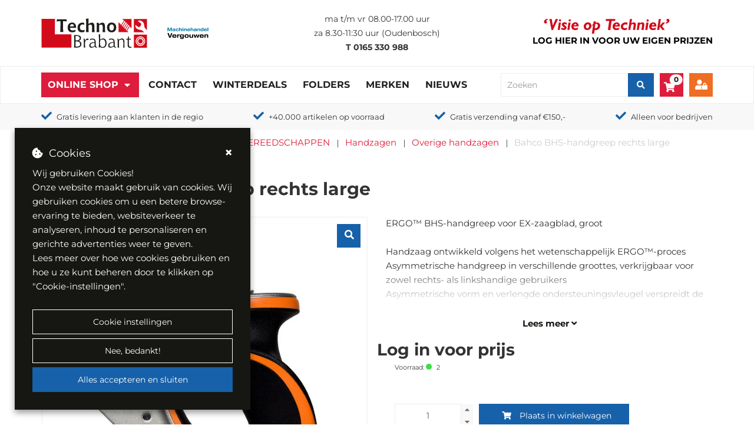

--- FILE ---
content_type: text/html; charset=utf-8
request_url: https://www.technobrabant.nl/assortiment/bahco-bhs-handgreep-rechts-large/ex-rl
body_size: 64745
content:

<!DOCTYPE html>
<html lang="nl-NL">
<head>
    <style>
        [ng\:cloak],
        [ng-cloak],
        [data-ng-cloak],
        [x-ng-cloak],
        .ng-cloak,
        .x- ng-cloak {
            display: none !important;
        }
    </style>
    <base href="/" />
    <meta charset="utf-8" />
    <meta name="viewport" content="width=device-width, initial-scale=1.0">
    <title>Bahco BHS-handgreep rechts large - Bahco - Overige handzagen - Techno Brabant</title>
    <meta name="title" content="Bahco BHS-handgreep rechts large - Bahco - Overige handzagen" />
    <meta name="description" content="Bahco BHS-handgreep rechts large uit de categorie Overige handzagen bestellen bij Techno Brabant B.V.." />
    <meta name="keywords" />
            <link rel="canonical" href="https://www.technobrabant.nl/assortiment/bahco-bhs-handgreep-rechts-large/ex-rl" />

        <meta property="og:url" content="https://www.technobrabant.nl/assortiment/bahco-bhs-handgreep-rechts-large/ex-rl">
        <meta property="og:type" content="product">
        <meta property="og:title" content="Bahco BHS-handgreep rechts large - Bahco - Overige handzagen">
        <meta property="og:description" content="Bahco BHS-handgreep rechts large uit de categorie Overige handzagen bestellen bij Techno Brabant B.V..">
        <meta property="og:image" content="https://www.technobrabant.nl/uploads/images/ex-rl_wo_c_29339.jpg">
        <meta name="twitter:card" content="summary_large_image">
        <meta property="twitter:domain" content="https://www.technobrabant.nl">
        <meta property="twitter:url" content="https://www.technobrabant.nl/assortiment/bahco-bhs-handgreep-rechts-large/ex-rl">
        <meta name="twitter:title" content="Bahco BHS-handgreep rechts large - Bahco - Overige handzagen">
        <meta name="twitter:description" content="Bahco BHS-handgreep rechts large uit de categorie Overige handzagen bestellen bij Techno Brabant B.V..">
        <meta name="twitter:image" content="https://www.technobrabant.nl/uploads/images/ex-rl_wo_c_29339.jpg">

    <meta name="format-detection" content="telephone=no"> 
    <link rel="preload" href="/Content/Default/Css/fontawesome.all.min.css" as="style" /> 
    <link rel="stylesheet" href="/Content/Default/Css/fontawesome.all.min.css" /> 
        <link rel="apple-touch-icon" sizes="57x57" href="/Content/Custom/images/apple-icon-57x57.png">
        <link rel="apple-touch-icon" sizes="60x60" href="/Content/Custom/images/apple-icon-60x60.png">
        <link rel="apple-touch-icon" sizes="72x72" href="/Content/Custom/images/apple-icon-72x72.png">
        <link rel="apple-touch-icon" sizes="76x76" href="/Content/Custom/images/apple-icon-76x76.png">
        <link rel="apple-touch-icon" sizes="114x114" href="/Content/Custom/images/apple-icon-114x114.png">
        <link rel="apple-touch-icon" sizes="120x120" href="/Content/Custom/images/apple-icon-120x120.png">
        <link rel="apple-touch-icon" sizes="144x144" href="/Content/Custom/images/apple-icon-144x144.png">
        <link rel="apple-touch-icon" sizes="152x152" href="/Content/Custom/images/apple-icon-152x152.png">
        <link rel="apple-touch-icon" sizes="180x180" href="/Content/Custom/images/apple-icon-180x180.png">
        <link rel="icon" type="image/png" sizes="192x192" href="/Content/Custom/images/android-icon-192x192.png">
        <link rel="icon" type="image/png" sizes="32x32" href="/Content/Custom/images/favicon-32x32.png">
        <link rel="icon" type="image/png" sizes="96x96" href="/Content/Custom/images/favicon-96x96.png">
        <link rel="icon" type="image/png" sizes="16x16" href="/Content/Custom/images/favicon-16x16.png">
        <meta name="msapplication-TileImage" content="/Content/Custom/images/ms-icon-144x144.png">
        <meta name="msapplication-TileColor" content="#ffffff">
        <meta name="theme-color" content="#ffffff">

        <meta name="Custom-Version" content="Type=Database, Instance=Custom, Version=3.29.148.3" />
        <meta name="Default-Version" content="Type=Database, Instance=Default, Version=3.29.148" />
        <meta name="Regular-Version" content="Type=SolviSoft Service (BS Autoparts), Instance=Regular, Version=1.2" />
        <meta name="Regular-Version" content="Type=SolviSoft Service (Techno Brabant), Instance=Regular, Version=1.2" />
    <link rel="preload" href="/Content/Default/Third-Party.min.css?v=3.29.148.3" as="style" />
    <link rel="stylesheet" href="/Content/Default/Third-Party.min.css?v=3.29.148.3" />
    <link rel="preload" href="/Content/Custom/Styles.min.css?v=3.29.148.3" as="style" />
    <link rel="stylesheet" href="/Content/Custom/Styles.min.css?v=3.29.148.3" />

    <script src="/Scripts/Third-Party.min.js?v=3.29.148.3" type="text/javascript" nonce="c0Jsbmx5WkhRRXFWaFJDWEw4RjA="></script>


            <script>
            // Define dataLayer and the gtag function.
            window.dataLayer = window.dataLayer || [];
            function gtag() { dataLayer.push(arguments); }

            gtag('consent', 'default', {
                'ad_storage': 'denied',
                'ad_user_data': 'denied',
                'ad_personalization': 'denied',
                'analytics_storage': 'denied',
                'functionality_storage': 'denied',
                'personalization_storage': 'denied'
            });
        </script>
        <script async src="https://www.googletagmanager.com/gtag/js?id=G-NZW21ZGMJ6"></script>
        <script>
                window.dataLayer = window.dataLayer || [];
                function gtag() { dataLayer.push(arguments); }

                gtag('js', new Date());
                gtag('config', 'G-NZW21ZGMJ6');
        </script>

    
</head>
<body id="app" ng-app="Core" ng-controller="PageLoader" ng-init="checkCulture('nl-NL'); setIdleTimerForLogout('False', '/uitloggen', 30);"
                                                      ng-application>
    
<mobile-menu id="mobile-menu" class=" hidden-md hidden-lg">
    <div class="mobile" ng-if="(environment !== 'desktop')">
        <div class="mobile-menu">
            <div class="mobile-controls">
                <div class="row">
                    <div class="col-xs-4"><button class="back-button"><i class="fa fa-chevron-left"></i></button></div>
                    <div class="col-xs-4 text-center"><h5 class="title text-center">Menu</h5></div>
                    <div class="col-xs-4"><button class="menu-toggle close-menu  pull-right" aria-label="close"> <i class="fa fa-times"></i> </button></div>
                </div>
            </div>

            



    <ul id="" class="" ng-controller="AccountManagerController" ng-init="onInit('/mijn-account')">
        
                    <li class="isActive has_child_menu">
                        <a href="/assortiment" class="dropdown-toggle">Online Shop</a>
                        <ul>
            <li>
                <a href="/assortiment/aandrijftechniek">
                    AANDRIJFTECHNIEK
                </a>
            </li>        
            <li>
                <a href="/assortiment/automotive">
                    AUTOMOTIVE
                </a>
            </li>        
            <li>
                <a href="/assortiment/bedrijfskleding">
                    BEDRIJFSKLEDING
                </a>
            </li>        
            <li>
                <a href="/assortiment/bedrijfsuitrusting">
                    BEDRIJFSUITRUSTING
                </a>
            </li>        
            <li>
                <a href="/assortiment/bevestigingsmaterialen">
                    BEVESTIGINGSMATERIALEN
                </a>
            </li>        
            <li>
                <a href="/assortiment/elektro">
                    ELEKTRO
                </a>
            </li>        
            <li>
                <a href="/assortiment/gereedschappen">
                    GEREEDSCHAPPEN
                </a>
            </li>        
            <li>
                <a href="/assortiment/handgereedschappen">
                    HANDGEREEDSCHAPPEN
                </a>
            </li>        
            <li>
                <a href="/assortiment/hijs-en-hefmiddelen">
                    HIJS- EN HEFMIDDELEN
                </a>
            </li>        
            <li>
                <a href="/assortiment/machines">
                    MACHINES
                </a>
            </li>        
            <li>
                <a href="/assortiment/pneumatiek-en-perslucht">
                    PNEUMATIEK EN PERSLUCHT
                </a>
            </li>        
            <li>
                <a href="/assortiment/reiniging-en-onderhoud">
                    REINIGING EN ONDERHOUD
                </a>
            </li>        
            <li>
                <a href="/assortiment/lastechniek">
                    LASTECHNIEK
                </a>
            </li>        
            <li>
                <a href="/assortiment/slangen-en-appendages">
                    SLANGEN EN APPENDAGES
                </a>
            </li>        
            <li>
                <a href="/assortiment/slijptechniek">
                    SLIJPTECHNIEK
                </a>
            </li>        
            <li>
                <a href="/assortiment/tooling-en-verspaning">
                    TOOLING EN VERSPANING
                </a>
            </li>        
            <li>
                <a href="/assortiment/veiligheid-en-pbm">
                    VEILIGHEID EN PBM
                </a>
            </li>        
            <li>
                <a href="/assortiment/vloeistoffen">
                    VLOEISTOFFEN
                </a>
            </li>        
            <li>
                <a href="/assortiment/outlet">
                    OUTLET
                </a>
            </li>        
</ul>

                    </li>
                        <li class=" ">
                                <a href="/contact" >Contact</a>
                        </li>
                        <li class=" ">
                                <a href="https://www.technobrabant.nl/productbundels/winterdeals" >Winterdeals</a>
                        </li>
                        <li class=" ">
                                <a href="/actiefolders" >Folders</a>
                        </li>
                        <li class=" ">
                                <a href="/onze-merken" >Merken</a>
                        </li>
                        <li class=" ">
                                <a href="/nieuws" >Nieuws</a>
                        </li>
        <li>
            <h5 class="title padding-left-10">
Account            </h5>
        </li>

                <li><a href="/inloggen">Login</a></li>
                <li><a href="/registreren" class="">Registreren</a></li>
    </ul>



        </div>
    </div>
</mobile-menu>

        <div class="header-wrapper" ng-cloak>
            

<div class="container print-logo">
    <div class="row">
        <div class="col-xs-12">
                <div class="page-text-wrapper page-text-default PageTextToolTipWrapper">
        <div class="PageTextTooltip">[Logo]</div>
        <a href="/" title="Terug naar homepagina"><img alt="Logo Tehcno Brabant B.V." src="uploads/websiteimages/logo.svg" /></a>&nbsp; &nbsp; &nbsp;&nbsp; &nbsp;<img alt="" height="101" src="/uploads/websiteimages/Homepage/vergouwen%20logo.png" width="125" />
    </div>

        </div>
    </div>
</div>

<header id="header" ng-controller="AccountManagerController" ng-init="onInit('/mijn-account')">
    
    <div class="primary-header" ng-controller="CurrencyController" ng-init="init([{&quot;ID&quot;:1,&quot;CurrencyCode&quot;:&quot;EUR&quot;,&quot;CurrencyName&quot;:&quot;Euro&quot;,&quot;CurrencySymbol&quot;:&quot;&#8364;&quot;,&quot;IsDefaultCurrency&quot;:true,&quot;IsActive&quot;:true},{&quot;ID&quot;:3,&quot;CurrencyCode&quot;:&quot;GBP&quot;,&quot;CurrencyName&quot;:&quot;Pound&quot;,&quot;CurrencySymbol&quot;:&quot;£&quot;,&quot;IsDefaultCurrency&quot;:false,&quot;IsActive&quot;:false},{&quot;ID&quot;:2,&quot;CurrencyCode&quot;:&quot;USD&quot;,&quot;CurrencyName&quot;:&quot;Dollar&quot;,&quot;CurrencySymbol&quot;:&quot;$&quot;,&quot;IsDefaultCurrency&quot;:false,&quot;IsActive&quot;:false}], null)" ng-cloak>
        <div class="container">
            <div class="row vertical-align-middle">
                <div class="col-md-4 col-xs-6">
                    <div class="logo">
                            <div class="page-text-wrapper page-text-default PageTextToolTipWrapper">
        <div class="PageTextTooltip">[Logo]</div>
        <a href="/" title="Terug naar homepagina"><img alt="Logo Tehcno Brabant B.V." src="uploads/websiteimages/logo.svg" /></a>&nbsp; &nbsp; &nbsp;&nbsp; &nbsp;<img alt="" height="101" src="/uploads/websiteimages/Homepage/vergouwen%20logo.png" width="125" />
    </div>

                    </div>
                </div>
                <div class="col-md-4" ng-if="(environment === 'desktop')">
                    <div class="header-info">
                        
                            <div class="page-text-wrapper page-text-default PageTextToolTipWrapper">
        <div class="PageTextTooltip">[Header - Openingstijden]</div>
        <p><span style="font-size:14px;">ma t/m vr 08.00-17.00 uur</span><br><span style="font-size:14px;">za 8.30-11:30 uur (Oudenbosch)</span><br><span style="font-size:14px;"><strong>T</strong>&nbsp;</span><a href="tel:0165330988"><span style="font-size:14px;"><strong>0165 330 988</strong></span></a></p>
    </div>

                    </div>
                </div>
                <div class="col-md-4  col-xs-6">
                    <div class="slogan">
                            <div class="page-text-wrapper page-text-default PageTextToolTipWrapper">
        <div class="PageTextTooltip">[Header - Slogan afbeelding]</div>
        <img src="/Uploads/websiteimages/slogan.svg" alt="Visie op techniek" />
    </div>
 
                            <a class="clickable" data-toggle="modal" data-target="#LoginModal" title="Login" ng-if="(environment !== 'mobile')">
                                    <div class="page-text-wrapper page-text-default PageTextToolTipWrapper">
        <div class="PageTextTooltip">[Header - Log in voor uw eigen prijzen]</div>
        <p _msthash="3637" _msttexthash="763269"><span style="color:#000000;"><span _msthash="3609" _msttexthash="763269">Log hier in<span _msthash="3609" _msttexthash="763269" style="color:#336699;"> </span>voor uw eigen prijzen</span></span></p>

    </div>

                            </a>

                    </div>

                                    </div>
            </div>
        </div>
    </div>
    
    
    

    <div class="secondary-header" id="popoverHeaderContainer">
        <div class="container">
            <div class="secondary-header-background">
                <div class="row vertical-align-middle">
                    <div class="col-md-8 col-lg-8 hidden-sm hidden-xs" ng-if="(environment === 'desktop')">
                        

        <ul class="nav navbar-nav">
                    <li id="assortment-menu" class="assortment-menu li-dropdown isActive ">
                        <span class=""></span>
                        <a href="/assortiment"  class="has-dropdown">Online Shop</a>
                        <dropdown-menu class="mobile-assortment-content direction-class">
    <ul>
                <li>
                    <div class="has-content-menu">
                        <a class="has-content-menu-url" href="/assortiment/aandrijftechniek">
                            AANDRIJFTECHNIEK
                        </a>
                        <dropdown-html>
                            <div class="flex-container mega-menu padding-25">
                                <div><table style="width:250px;">
	<tbody>
		<tr>
			<td><span style="color:#2980b9;">AANDRIJFTECHNIEK</span></td>
		</tr>
		<tr>
			<td>&nbsp;</td>
		</tr>
		<tr>
			<td><a href="https://www.technobrabant.nl/assortiment/aandrijftechniek/aandrijfkettingen"><strong>Aandrijfkettingen</strong></a></td>
		</tr>
		<tr>
			<td><a href="https://www.technobrabant.nl/assortiment/aandrijftechniek/aandrijfkoppelingen"><strong>Aandrijfkoppelingen</strong></a></td>
		</tr>
		<tr>
			<td><a href="https://www.technobrabant.nl/assortiment/aandrijftechniek/afdichting"><strong>Afdichting</strong></a></td>
		</tr>
		<tr>
			<td><a href="https://www.technobrabant.nl/assortiment/aandrijftechniek/asreparatie"><strong>Asreparatie</strong></a></td>
		</tr>
		<tr>
			<td><a href="https://www.technobrabant.nl/assortiment/aandrijftechniek/kettingwielen"><strong>Kettingwielen</strong></a></td>
		</tr>
		<tr>
			<td><a href="https://www.technobrabant.nl/assortiment/aandrijftechniek/lagertechniek"><strong>Lagertechniek</strong></a></td>
		</tr>
		<tr>
			<td><a href="https://www.technobrabant.nl/assortiment/aandrijftechniek/spanners"><strong>Spanners</strong></a></td>
		</tr>
		<tr>
			<td><strong><a href="https://www.technobrabant.nl/assortiment/aandrijftechniek/tandriemen">Tandriemen</a></strong></td>
		</tr>
		<tr>
			<td><a href="https://www.technobrabant.nl/assortiment/aandrijftechniek/v-snaarschijven"><strong>V-snaarschijven</strong></a></td>
		</tr>
		<tr>
			<td><a href="https://www.technobrabant.nl/assortiment/aandrijftechniek/v-snaren"><strong>V-snaren</strong></a></td>
		</tr>
	</tbody>
</table>
</div>
                            </div>
                        </dropdown-html>                        
                    </div>
                </li>                
                <li>
                    <div class="has-content-menu">
                        <a class="has-content-menu-url" href="/assortiment/automotive">
                            AUTOMOTIVE
                        </a>
                        <dropdown-html>
                            <div class="flex-container mega-menu padding-25">
                                <div><table style="width:250px;">
	<tbody>
		<tr>
			<td><span style="color:#2980b9;">AUTOMOTIVE</span></td>
		</tr>
		<tr>
			<td>&nbsp;</td>
		</tr>
		<tr>
			<td><a href="https://www.technobrabant.nl/assortiment/automotive/elektrische-installatie"><strong>Elektrische installatie</strong></a></td>
		</tr>
		<tr>
			<td><a href="https://www.technobrabant.nl/assortiment/automotive/filters"><strong>Filters</strong></a></td>
		</tr>
		<tr>
			<td><a href="https://www.technobrabant.nl/assortiment/automotive/gereedschappen"><strong>Gereedschappen</strong></a></td>
		</tr>
		<tr>
			<td><a href="https://www.technobrabant.nl/assortiment/automotive/reparatiematerialen"><strong>Reparatiematerialen</strong></a></td>
		</tr>
		<tr>
			<td><a href="https://www.technobrabant.nl/assortiment/automotive/toebehoren-en-accessoires"><strong>Toebehoren en accessoires</strong></a></td>
		</tr>
		<tr>
			<td><a href="https://www.technobrabant.nl/assortiment/automotive/veiligheid-en-signalering"><strong>Veiligheid en signalering</strong></a></td>
		</tr>
		<tr>
			<td><a href="https://www.technobrabant.nl/assortiment/automotive/verlichting"><b>Verlichting</b></a></td>
		</tr>
		<tr>
			<td><a href="https://www.technobrabant.nl/assortiment/automotive/vloeistoffen"><strong>Vloeistoffen</strong></a></td>
		</tr>
	</tbody>
</table>
</div>
                            </div>
                        </dropdown-html>                        
                    </div>
                </li>                
                <li>
                    <div class="has-content-menu">
                        <a class="has-content-menu-url" href="/assortiment/bedrijfskleding">
                            BEDRIJFSKLEDING
                        </a>
                        <dropdown-html>
                            <div class="flex-container mega-menu padding-25">
                                <div><table style="width:250px;">
	<tbody>
		<tr>
			<td><span style="color:#2980b9;">BEDRIJFSKLEDING</span></td>
		</tr>
		<tr>
			<td>&nbsp;</td>
		</tr>
		<tr>
			<td><a href="https://www.technobrabant.nl/assortiment/bedrijfskleding/kleding-accessoires"><strong>Kleding acessoires</strong></a></td>
		</tr>
		<tr>
			<td><a href="https://www.technobrabant.nl/assortiment/bedrijfskleding/onder-thermokleding"><strong>Onder-/thermokleding</strong></a></td>
		</tr>
		<tr>
			<td><a href="https://www.technobrabant.nl/assortiment/bedrijfskleding/overalls"><strong>Overall&#39;s</strong></a></td>
		</tr>
		<tr>
			<td><a href="https://www.technobrabant.nl/assortiment/bedrijfskleding/overhemden"><strong>Overhemden</strong></a></td>
		</tr>
		<tr>
			<td><a href="https://www.technobrabant.nl/assortiment/bedrijfskleding/regenkleding"><strong>Regenkleding</strong></a></td>
		</tr>
		<tr>
			<td><a href="https://www.technobrabant.nl/assortiment/bedrijfskleding/sweaters-en-fleecevesten"><strong>Sweaters en fleecevesten</strong></a></td>
		</tr>
		<tr>
			<td><a href="https://www.technobrabant.nl/assortiment/bedrijfskleding/t-shirts-en-polos"><strong>T-shirts en polo&#39;s</strong></a></td>
		</tr>
		<tr>
			<td><strong><a href="https://www.technobrabant.nl/assortiment/bedrijfskleding/veiligheidsschoenen">Veiligheidsschoenen</a></strong></td>
		</tr>
		<tr>
			<td><a href="https://www.technobrabant.nl/assortiment/bedrijfskleding/werkbroeken"><strong>Werkbroeken</strong></a></td>
		</tr>
		<tr>
			<td><a href="https://www.technobrabant.nl/assortiment/bedrijfskleding/werkjassen-en-werkvesten"><strong>Werkjassen en werkvesten</strong></a></td>
		</tr>
	</tbody>
</table>
</div>
                            </div>
                        </dropdown-html>                        
                    </div>
                </li>                
                <li>
                    <div class="has-content-menu">
                        <a class="has-content-menu-url" href="/assortiment/bedrijfsuitrusting">
                            BEDRIJFSUITRUSTING
                        </a>
                        <dropdown-html>
                            <div class="flex-container mega-menu padding-25">
                                <div><figure class="table" style="width:250px;"><table><tbody><tr><td><span style="color:#2980b9;">BEDRIJFSUITRUSTING</span></td></tr><tr><td>&nbsp;</td></tr><tr><td><a href="https://www.technobrabant.nl/assortiment/bedrijfsuitrusting/bedrijfsinrichting"><strong>Bedrijfsinrichting</strong></a></td></tr><tr><td><a href="https://www.technobrabant.nl/assortiment/bedrijfsuitrusting/intern-transport"><strong>Intern transport</strong></a></td></tr><tr><td><a href="https://www.technobrabant.nl/assortiment/bedrijfsuitrusting/kantoorartikelen"><strong>Kantoorartikelen</strong></a></td></tr><tr><td><a href="https://www.technobrabant.nl/assortiment/bedrijfsuitrusting/klimaatbeheersing"><strong>Klimaatbeheersing</strong></a></td></tr><tr><td><a href="https://www.technobrabant.nl/assortiment/bedrijfsuitrusting/klimmaterialen"><strong>Klimmaterialen</strong></a></td></tr><tr><td><a href="https://www.technobrabant.nl/assortiment/bedrijfsuitrusting/magazijn-en-werkplaats"><strong>Magazijn en werkplaats</strong></a></td></tr><tr><td><a href="https://www.technobrabant.nl/assortiment/bedrijfsuitrusting/wielen"><strong>Wielen</strong></a></td></tr></tbody></table></figure></div>
                            </div>
                        </dropdown-html>                        
                    </div>
                </li>                
                <li>
                    <div class="has-content-menu">
                        <a class="has-content-menu-url" href="/assortiment/bevestigingsmaterialen">
                            BEVESTIGINGSMATERIALEN
                        </a>
                        <dropdown-html>
                            <div class="flex-container mega-menu padding-25">
                                <div><figure class="table" style="width:250px;"><table><tbody><tr><td><span style="color:#2980b9;"><span _msthash="1840" _msttexthash="373321">BEVESTIGINGSMATERIALEN</span></span></td></tr><tr><td>&nbsp;</td></tr><tr><td><a href="https://www.technobrabant.nl/assortiment/bevestigingsmaterialen/bedieningselementen"><strong _msthash="1844" _msttexthash="78182">Bedieningselementen</strong></a></td></tr><tr><td><a href="https://www.technobrabant.nl/assortiment/bevestigingsmaterialen/blindklinkmoeren-en-nagels"><strong _msthash="1842" _msttexthash="611104">Blindklinkmoeren&nbsp;en nagels</strong></a></td></tr><tr><td><a href="https://www.technobrabant.nl/assortiment/bevestigingsmaterialen/bouten"><strong _msthash="1843" _msttexthash="451399">Bouten</strong></a></td></tr><tr><td><a href="https://www.technobrabant.nl/assortiment/bevestigingsmaterialen/houtverbindingen"><strong _msthash="1845" _msttexthash="319605">Draadstangen</strong></a></td></tr><tr><td><a href="http://technobrabant.nl/assortiment/bevestigingsmaterialen/hang-en-sluitwerk"><strong _msthash="1847" _msttexthash="259142">Hang- en sluitwerk</strong></a></td></tr><tr><td><a href="https://www.technobrabant.nl/assortiment/bevestigingsmaterialen/houtverbindingen"><strong _msthash="1845" _msttexthash="319605">Houtverbindingen</strong></a></td></tr><tr><td><a href="https://www.technobrabant.nl/assortiment/bevestigingsmaterialen/kitten-en-lijmen"><strong _msthash="1846" _msttexthash="76791">Kitten en lijmen</strong></a></td></tr><tr><td><a href="https://www.technobrabant.nl/assortiment/bevestigingsmaterialen/moeren"><strong _msthash="1846" _msttexthash="76791">Moeren</strong></a></td></tr><tr><td><a href="https://www.technobrabant.nl/assortiment/bevestigingsmaterialen/nagels-en-nieten"><strong _msthash="1847" _msttexthash="259142">Nagels en nieten</strong></a></td></tr><tr><td><a href="https://www.technobrabant.nl/assortiment/bevestigingsmaterialen/norm-en-machinedelen"><strong _msthash="1848" _msttexthash="259779">Norm- en machinedelen</strong></a></td></tr><tr><td><a href="https://www.technobrabant.nl/assortiment/bevestigingsmaterialen/ringen-en-pennen"><strong _msthash="1848" _msttexthash="259779">Ringen en pennen</strong></a></td></tr><tr><td><a href="https://www.technobrabant.nl/assortiment/bevestigingsmaterialen/schroeven"><strong _msthash="1850" _msttexthash="136240">Schroeven</strong></a></td></tr><tr><td><a href="https://www.technobrabant.nl/assortiment/bevestigingsmaterialen/spanners"><strong _msthash="1850" _msttexthash="136240">Spanners</strong></a></td></tr><tr><td><a href="https://www.technobrabant.nl/assortiment/bevestigingsmaterialen/staalkabels-en-kettingen"><strong _msthash="1852" _msttexthash="60411">Staalkabels en kettingen</strong></a></td></tr><tr><td><a href="https://www.technobrabant.nl/assortiment/bevestigingsmaterialen/tapes"><strong _msthash="1852" _msttexthash="60411">Tapes</strong></a></td></tr><tr><td><a href="https://www.technobrabant.nl/assortiment/bevestigingsmaterialen/verankeringsproducten"><strong _msthash="1853" _msttexthash="180635">Verankeringsproducten</strong></a></td></tr></tbody></table></figure></div>
                            </div>
                        </dropdown-html>                        
                    </div>
                </li>                
                <li>
                    <div class="has-content-menu">
                        <a class="has-content-menu-url" href="/assortiment/elektro">
                            ELEKTRO
                        </a>
                        <dropdown-html>
                            <div class="flex-container mega-menu padding-25">
                                <div><table style="width:250px;">
	<tbody>
		<tr>
			<td><span style="color:#2980b9;">ELEKTRO</span></td>
		</tr>
		<tr>
			<td>&nbsp;</td>
		</tr>
		<tr>
			<td><a href="https://www.technobrabant.nl/assortiment/elektro/batterijen"><strong>Batterijen</strong></a></td>
		</tr>
		<tr>
			<td><a href="https://www.technobrabant.nl/assortiment/elektro/contactmateriaal"><strong>Contactmateriaal</strong></a></td>
		</tr>
		<tr>
			<td><a href="https://www.technobrabant.nl/assortiment/elektro/groepenkasten"><strong>Groepenkasten</strong></a></td>
		</tr>
		<tr>
			<td><a href="https://www.technobrabant.nl/assortiment/elektro/industrieelmateriaal"><strong>Industrieelmateriaal</strong></a></td>
		</tr>
		<tr>
			<td><a href="https://www.technobrabant.nl/assortiment/elektro/installatiemateriaal"><strong>Installatiemateriaal</strong></a></td>
		</tr>
		<tr>
			<td><a href="https://www.technobrabant.nl/assortiment/elektro/kabelhaspels"><strong>Kabelhaspels</strong></a></td>
		</tr>
		<tr>
			<td><a href="https://www.technobrabant.nl/assortiment/elektro/kabels-en-snoeren"><strong>Kabels en snoeren</strong></a></td>
		</tr>
		<tr>
			<td><a href="https://www.technobrabant.nl/assortiment/elektro/lampen"><strong>Lampen</strong></a></td>
		</tr>
		<tr>
			<td><a href="https://www.technobrabant.nl/assortiment/elektro/schakelmateriaal"><strong>Schakelmateriaal</strong></a></td>
		</tr>
		<tr>
			<td><a href="https://www.technobrabant.nl/assortiment/elektro/schemerschakelaars"><strong>Schemerschakelaars</strong></a></td>
		</tr>
		<tr>
			<td><a href="https://www.technobrabant.nl/assortiment/elektro/verlichting"><strong>Verlichting</strong></a></td>
		</tr>
		<tr>
			<td><a href="https://www.technobrabant.nl/assortiment/elektro/zekeringen"><strong>Zekeringen</strong></a></td>
		</tr>
	</tbody>
</table>
</div>
                            </div>
                        </dropdown-html>                        
                    </div>
                </li>                
                <li>
                    <div class="has-content-menu">
                        <a class="has-content-menu-url" href="/assortiment/gereedschappen">
                            GEREEDSCHAPPEN
                        </a>
                        <dropdown-html>
                            <div class="flex-container mega-menu padding-25">
                                <div><table style="width:250px;">
	<tbody>
		<tr>
			<td><span style="color:#2980b9;"><span _msthash="1261143" _msttexthash="180180">GEREEDSCHAPPEN</span></span></td>
		</tr>
		<tr>
			<td>&nbsp;</td>
		</tr>
		<tr>
			<td><a href="https://www.technobrabant.nl/assortiment/gereedschappen/accugereedschap"><strong _msthash="10800" _msttexthash="378248">Accugereedschap</strong></a></td>
		</tr>
		<tr>
			<td><a href="https://www.technobrabant.nl/assortiment/gereedschappen/elektrisch-gereedschap"><strong _msthash="10802" _msttexthash="648557">Elektrisch gereedschap</strong></a></td>
		</tr>
		<tr>
			<td><a href="https://www.technobrabant.nl/assortiment/gereedschappen/gas-en-kruitgereedschap"><strong _msthash="1261147" _msttexthash="386867">Gas- en kruidgereedschap</strong></a></td>
		</tr>
		<tr>
			<td><a href="https://www.technobrabant.nl/assortiment/gereedschappen/gereedschapsinlays"><strong _msthash="1261147" _msttexthash="386867">Gereedschapsinlays</strong></a></td>
		</tr>
		<tr>
			<td><a href="https://www.technobrabant.nl/assortiment/gereedschappen/inspectiegereedschap"><b _msthash="10803" _msttexthash="565188">Inspectiegereedschap</b></a></td>
		</tr>
		<tr>
			<td><a href="https://www.technobrabant.nl/assortiment/gereedschappen/lasers"><b _msthash="10804" _msttexthash="77831">Lasers</b></a></td>
		</tr>
		<tr>
			<td><a href="https://www.technobrabant.nl/assortiment/gereedschappen/meetgereedschap"><b _msthash="10805" _msttexthash="379652">Meetgereedschap</b></a></td>
		</tr>
		<tr>
			<td><a href="https://www.technobrabant.nl/assortiment/gereedschappen/opbergsystemen"><b _msthash="10806" _msttexthash="265187">Opbergsystemen</b></a></td>
		</tr>
		<tr>
			<td><a href="https://www.technobrabant.nl/assortiment/gereedschappen/outdoor-gereedschap"><strong _msthash="1261152" _msttexthash="490958">Outdoor gereedschap</strong></a></td>
		</tr>
		<tr>
			<td><a href="https://www.technobrabant.nl/assortiment/gereedschappen/pneumatisch-gereedschap"><strong _msthash="10807" _msttexthash="692939">Pneumatisch gereedschap</strong></a></td>
		</tr>
		<tr>
			<td><a href="https://www.technobrabant.nl/assortiment/gereedschappen/toebehoren-gereedschappen"><strong _msthash="1261154" _msttexthash="606398">Toebehoren gereedschappen</strong></a></td>
		</tr>
	</tbody>
</table>
</div>
                            </div>
                        </dropdown-html>                        
                    </div>
                </li>                
                <li>
                    <div class="has-content-menu">
                        <a class="has-content-menu-url" href="/assortiment/handgereedschappen">
                            HANDGEREEDSCHAPPEN
                        </a>
                        <dropdown-html>
                            <div class="flex-container mega-menu padding-25">
                                <div><table style="width:250px;">
	<tbody>
		<tr>
			<td><span style="color:#2980b9;"><span _msthash="11404" _msttexthash="264602">HANDGEREEDSCHAPPEN</span></span></td>
		</tr>
		<tr>
			<td>&nbsp;</td>
		</tr>
		<tr>
			<td><a href="https://www.technobrabant.nl/assortiment/handgereedschappen/aftekengereedschap"><strong _msthash="11405" _msttexthash="485446">Aftekengereedschap</strong></a></td>
		</tr>
		<tr>
			<td><a href="https://www.technobrabant.nl/assortiment/handgereedschappen/beitels"><strong _msthash="11405" _msttexthash="94601">Beitels</strong></a></td>
		</tr>
		<tr>
			<td><a href="https://www.technobrabant.nl/assortiment/handgereedschappen/bits-en-bithouders"><strong _msthash="11406" _msttexthash="323856">Bits en bithouders</strong></a></td>
		</tr>
		<tr>
			<td><a href="https://www.technobrabant.nl/assortiment/handgereedschappen/bouwgereedschap"><strong _msthash="11407" _msttexthash="381953">Bouwgereedschap</strong></a></td>
		</tr>
		<tr>
			<td><a href="https://www.technobrabant.nl/assortiment/handgereedschappen/doppen-en-ratels"><b _msthash="11408" _msttexthash="262340">Doppen en ratels</b></a></td>
		</tr>
		<tr>
			<td><a href="https://www.technobrabant.nl/assortiment/handgereedschappen/hamers"><b _msthash="11409" _msttexthash="76765">Hamers</b></a></td>
		</tr>
		<tr>
			<td><a href="https://www.technobrabant.nl/assortiment/handgereedschappen/handzagen"><b _msthash="11410" _msttexthash="132327">Handzagen</b></a></td>
		</tr>
		<tr>
			<td><a href="https://www.technobrabant.nl/assortiment/handgereedschappen/inbus-en-torxsleutels"><b _msthash="11411" _msttexthash="461981">Inbus- en torxsleutels</b></a></td>
		</tr>
		<tr>
			<td><a href="https://www.technobrabant.nl/assortiment/handgereedschappen/kitpistolen"><strong _msthash="11412" _msttexthash="185016">Kitpistolen</strong></a></td>
		</tr>
		<tr>
			<td><a href="https://www.technobrabant.nl/assortiment/handgereedschappen/momentsleutels"><strong _msthash="11413" _msttexthash="267228">Momentsleutels</strong></a></td>
		</tr>
		<tr>
			<td><a href="https://www.technobrabant.nl/assortiment/handgereedschappen/ontbraamgereedschap"><strong _msthash="11414" _msttexthash="524290">Ontbraamgereedschap</strong></a></td>
		</tr>
		<tr>
			<td><a href="https://www.technobrabant.nl/assortiment/handgereedschappen/pijpbewerking"><strong _msthash="11415" _msttexthash="232297">Pijpbewerking</strong></a></td>
		</tr>
		<tr>
			<td><a href="https://www.technobrabant.nl/assortiment/handgereedschappen/schroevendraaiers"><strong _msthash="11416" _msttexthash="350753">Schroevendraaiers</strong></a></td>
		</tr>
		<tr>
			<td><a href="https://www.technobrabant.nl/assortiment/handgereedschappen/slaggereedschap"><strong _msthash="11417" _msttexthash="117338">Slaggereedschap</strong></a></td>
		</tr>
		<tr>
			<td><a href="https://www.technobrabant.nl/assortiment/handgereedschappen/sleutels"><strong _msthash="11417" _msttexthash="117338">Sleutels</strong></a></td>
		</tr>
		<tr>
			<td><a href="https://www.technobrabant.nl/assortiment/handgereedschappen/snijgereedschap"><strong _msthash="11418" _msttexthash="380302">Snijgereedschap</strong></a></td>
		</tr>
		<tr>
			<td><a href="https://www.technobrabant.nl/assortiment/handgereedschappen/tangen"><strong _msthash="11419" _msttexthash="75595">Tangen</strong></a></td>
		</tr>
		<tr>
			<td><a href="https://www.technobrabant.nl/assortiment/handgereedschappen/trekkers"><strong _msthash="11420" _msttexthash="116480">Trekkers</strong></a></td>
		</tr>
		<tr>
			<td><a href="https://www.technobrabant.nl/assortiment/handgereedschappen/tuingereedschap"><strong _msthash="11421" _msttexthash="381641">Tuingereedschap</strong></a></td>
		</tr>
		<tr>
			<td><a href="https://www.technobrabant.nl/assortiment/handgereedschappen/vijlen"><strong _msthash="11421" _msttexthash="381641">Vijlen</strong></a></td>
		</tr>
	</tbody>
</table>
</div>
                            </div>
                        </dropdown-html>                        
                    </div>
                </li>                
                <li>
                    <div class="has-content-menu">
                        <a class="has-content-menu-url" href="/assortiment/hijs-en-hefmiddelen">
                            HIJS- EN HEFMIDDELEN
                        </a>
                        <dropdown-html>
                            <div class="flex-container mega-menu padding-25">
                                <div><table style="width:250px;">
	<tbody>
		<tr>
			<td _msthash="32461" _msttexthash="90636"><span _msthash="1261143" _msttexthash="367783" style="color:#2980b9;">HIJS- EN HEFMIDDELEN</span></td>
		</tr>
		<tr>
			<td _msthash="32461" _msttexthash="90636">&nbsp;</td>
		</tr>
		<tr>
			<td _msthash="32461" _msttexthash="90636"><strong><a _msthash="1261162" _msttexthash="529399" href="https://www.technobrabant.nl/assortiment/hijs-en-hefmiddelen/banden-en-sjormaterialen">Banden en sjormaterialen</a></strong></td>
		</tr>
		<tr>
			<td _msthash="32462" _msttexthash="350974"><strong><a _msthash="1261165" _msttexthash="450021" href="https://www.technobrabant.nl/assortiment/hijs-en-hefmiddelen/hijs-en-hefwerktuigen">Hijs- en hefwerktuigen</a></strong></td>
		</tr>
		<tr>
			<td><strong><a _msthash="1261168" _msttexthash="496340" href="https://www.technobrabant.nl/assortiment/hijs-en-hefmiddelen/kettingwerk-en-hijsogen">Kettingwerk en hijsogen</a></strong></td>
		</tr>
		<tr>
			<td><strong><a _msthash="1261174" _msttexthash="259298" href="https://www.technobrabant.nl/assortiment/hijs-en-hefmiddelen/takels-en-lieren">Takels en lieren</a></strong></td>
		</tr>
		<tr>
			<td>&nbsp;</td>
		</tr>
		<tr>
			<td>&nbsp;</td>
		</tr>
		<tr>
			<td>&nbsp;</td>
		</tr>
		<tr>
			<td>&nbsp;</td>
		</tr>
		<tr>
			<td>&nbsp;</td>
		</tr>
		<tr>
			<td>&nbsp;</td>
		</tr>
		<tr>
			<td>&nbsp;</td>
		</tr>
		<tr>
			<td>&nbsp;</td>
		</tr>
		<tr>
			<td>&nbsp;</td>
		</tr>
		<tr>
			<td>&nbsp;</td>
		</tr>
		<tr>
			<td>&nbsp;</td>
		</tr>
		<tr>
			<td>&nbsp;</td>
		</tr>
	</tbody>
</table>
</div>
                            </div>
                        </dropdown-html>                        
                    </div>
                </li>                
                <li>
                    <div class="has-content-menu">
                        <a class="has-content-menu-url" href="/assortiment/machines">
                            MACHINES
                        </a>
                        <dropdown-html>
                            <div class="flex-container mega-menu padding-25">
                                <div><figure class="table" style="width:250px;"><table><tbody><tr><td><span style="color:#2980b9;">MACHINES</span></td></tr><tr><td>&nbsp;</td></tr><tr><td><a href="https://www.technobrabant.nl/assortiment/machines/boor-en-freesmachines"><strong>Boor- en freesmachines</strong></a></td></tr><tr><td><a href="https://www.technobrabant.nl/assortiment/machines/persen"><strong>Persen</strong></a></td></tr><tr><td><a href="https://www.technobrabant.nl/assortiment/machines/pompen"><strong>Pompen</strong></a></td></tr><tr><td><a href="https://www.technobrabant.nl/assortiment/machines/schuur-en-slijpmachines"><strong>Schuur- en slijpmachines</strong></a></td></tr><tr><td><a href="https://www.technobrabant.nl/assortiment/machines/stroomgroepen"><strong>Stroomgroepen</strong></a></td></tr><tr><td><a href="https://www.technobrabant.nl/assortiment/machines/toebehoren-machines"><strong>Toebehoren machines</strong></a></td></tr><tr><td><a href="/assortiment/machines/zaagmachines"><strong>Zaagmachines</strong></a></td></tr></tbody></table></figure></div>
                            </div>
                        </dropdown-html>                        
                    </div>
                </li>                
                <li>
                    <div class="has-content-menu">
                        <a class="has-content-menu-url" href="/assortiment/pneumatiek-en-perslucht">
                            PNEUMATIEK EN PERSLUCHT
                        </a>
                        <dropdown-html>
                            <div class="flex-container mega-menu padding-25">
                                <div><table style="width:250px;">
	<tbody>
		<tr>
			<td><span style="color:#2980b9;">PNEUMATIEK EN PERSLUCHT</span></td>
		</tr>
		<tr>
			<td>&nbsp;</td>
		</tr>
		<tr>
			<td><strong><a href="https://www.technobrabant.nl/assortiment/pneumatiek-en-perslucht/compressoren">Compressoren</a></strong></td>
		</tr>
		<tr>
			<td><strong><a href="https://www.technobrabant.nl/assortiment/pneumatiek-en-perslucht/koppelingen">Koppelingen</a></strong></td>
		</tr>
		<tr>
			<td><b><a href="https://www.technobrabant.nl/assortiment/pneumatiek-en-perslucht/luchtcilinders">Luchtcilinders</a></b></td>
		</tr>
		<tr>
			<td><b><a href="https://www.technobrabant.nl/assortiment/pneumatiek-en-perslucht/luchtverzorging">Luchtverzorging</a></b></td>
		</tr>
		<tr>
			<td><b><a href="https://www.technobrabant.nl/assortiment/pneumatiek-en-perslucht/persluchtleiding">Persluchtleiding</a></b></td>
		</tr>
		<tr>
			<td><b><a href="https://www.technobrabant.nl/assortiment/pneumatiek-en-perslucht/pneumatiekslangen">Pneumatiekslangen</a></b></td>
		</tr>
		<tr>
			<td><b><a href="https://www.technobrabant.nl/assortiment/pneumatiek-en-perslucht/snelkoppelingen">Proceskleppen</a></b></td>
		</tr>
		<tr>
			<td><b><a href="https://www.technobrabant.nl/assortiment/pneumatiek-en-perslucht/snelkoppelingen">Snelkoppelingen</a></b></td>
		</tr>
		<tr>
			<td><b><a href="https://www.technobrabant.nl/assortiment/pneumatiek-en-perslucht/vacuumproducten">Vacu&uuml;mproducten</a></b></td>
		</tr>
		<tr>
			<td><strong><a href="https://www.technobrabant.nl/assortiment/pneumatiek-en-perslucht/ventielen">Ventielen</a></strong></td>
		</tr>
	</tbody>
</table>
</div>
                            </div>
                        </dropdown-html>                        
                    </div>
                </li>                
                <li>
                    <div class="has-content-menu">
                        <a class="has-content-menu-url" href="/assortiment/reiniging-en-onderhoud">
                            REINIGING EN ONDERHOUD
                        </a>
                        <dropdown-html>
                            <div class="flex-container mega-menu padding-25">
                                <div><table style="width:250px;">
	<tbody>
		<tr>
			<td><span style="color:#2980b9;">REINIGING EN ONDERHOUD</span></td>
		</tr>
		<tr>
			<td>&nbsp;</td>
		</tr>
		<tr>
			<td><strong><a href="https://www.technobrabant.nl/assortiment/reiniging-en-onderhoud/hogedrukreinigers">Hogedrukreinigers</a></strong></td>
		</tr>
		<tr>
			<td><strong><a href="https://www.technobrabant.nl/assortiment/reiniging-en-onderhoud/onderhoud-en-smeertechniek">Onderhoud en smeertechniek</a></strong></td>
		</tr>
		<tr>
			<td><strong><a href="https://www.technobrabant.nl/assortiment/reiniging-en-onderhoud/poetsdoeken-en-papier">Poetsdoeken en papier</a></strong></td>
		</tr>
		<tr>
			<td><strong><a href="https://www.technobrabant.nl/assortiment/reiniging-en-onderhoud/reinigingsgereedschap">Reinigingsgereedschap</a></strong></td>
		</tr>
		<tr>
			<td><b><a href="https://www.technobrabant.nl/assortiment/reiniging-en-onderhoud/reinigingsmiddelen">Reinigingsmiddelen</a></b></td>
		</tr>
		<tr>
			<td><b><a href="https://www.technobrabant.nl/assortiment/reiniging-en-onderhoud/verf-en-verfbenodigdheden">Verf en verfbenodigdheden</a></b></td>
		</tr>
		<tr>
			<td><b><a href="https://www.technobrabant.nl/assortiment/reiniging-en-onderhoud/vloerreinigers">Vloerreinigers</a></b></td>
		</tr>
		<tr>
			<td><b><a href="https://www.technobrabant.nl/assortiment/reiniging-en-onderhoud/wassystemen">Wassystemen</a></b></td>
		</tr>
	</tbody>
</table>
</div>
                            </div>
                        </dropdown-html>                        
                    </div>
                </li>                
                <li>
                    <div class="has-content-menu">
                        <a class="has-content-menu-url" href="/assortiment/lastechniek">
                            LASTECHNIEK
                        </a>
                        <dropdown-html>
                            <div class="flex-container mega-menu padding-25">
                                <div><figure class="table" style="width:250px;"><table><tbody><tr><td><span style="color:#2980b9;">LASTECHNIEK</span></td></tr><tr><td>&nbsp;</td></tr><tr><td><a href="https://www.technobrabant.nl/assortiment/lastechniek/autogeen-apparatuur"><strong>Autogeen apparatuur</strong></a></td></tr><tr><td><a href="https://www.technobrabant.nl/assortiment/lastechniek/lashelmen-en-kappen"><strong>Lashelmen</strong></a></td></tr><tr><td><a href="/assortiment/lastechniek/lasmachines"><strong>Lasmachines</strong></a></td></tr><tr><td><a href="/assortiment/lastechniek/lastoebehoren"><strong>Lastoebehoren</strong></a></td></tr><tr><td><a href="/assortiment/lastechniek/lastoortsen"><strong>Lastoortsen</strong></a></td></tr><tr><td><a href="/assortiment/lastechniek/lasveiligheid"><strong>Lasveiligheid</strong></a></td></tr><tr><td><a href="/assortiment/lastechniek/mapp-en-propaan-apparatuur"><strong>Mapp en propaanapparatuur</strong></a></td></tr><tr><td><a href="/assortiment/lastechniek/messing-aansluitmateriaal"><strong>Messing aansluitmateriaal</strong></a></td></tr><tr><td><a href="/assortiment/lastechniek/snijmondstukken"><strong>Snijmondstukken</strong></a></td></tr><tr><td><a href="/assortiment/lastechniek/solderen"><strong>Solderen</strong></a></td></tr><tr><td><a href="/assortiment/lastechniek/toevoegmaterialen"><strong>Toevoegmaterialen</strong></a></td></tr><tr><td><a href="/assortiment/lastechniek/vlamdovers-en-snelkoppelingen"><strong>Vlamdovers en snelkoppelingen</strong></a></td></tr></tbody></table></figure></div>
                            </div>
                        </dropdown-html>                        
                    </div>
                </li>                
                <li>
                    <div class="has-content-menu">
                        <a class="has-content-menu-url" href="/assortiment/slangen-en-appendages">
                            SLANGEN EN APPENDAGES
                        </a>
                        <dropdown-html>
                            <div class="flex-container mega-menu padding-25">
                                <div><table style="width:250px;">
	<tbody>
		<tr>
			<td><span _msthash="1261143" _msttexthash="289198" style="color:#2980b9;">SLANGEN EN APPENDAGES</span></td>
		</tr>
		<tr>
			<td>&nbsp;</td>
		</tr>
		<tr>
			<td><strong><a _msthash="1261144" _msttexthash="161265" href="https://www.technobrabant.nl/assortiment/slangen-en-appendages/afsluiters">Afsluiters</a></strong></td>
		</tr>
		<tr>
			<td><strong><a _msthash="1261145" _msttexthash="94315" href="https://www.technobrabant.nl/assortiment/slangen-en-appendages/beugels">Beugels</a></strong></td>
		</tr>
		<tr>
			<td><strong><a _msthash="1261146" _msttexthash="95511" href="https://www.technobrabant.nl/assortiment/slangen-en-appendages/flenzen">Flenzen</a></strong></td>
		</tr>
		<tr>
			<td><b><a _msthash="1261150" _msttexthash="132119" href="https://www.technobrabant.nl/assortiment/slangen-en-appendages/hydrauliek">Hydrauliek</a></b></td>
		</tr>
		<tr>
			<td><b><a _msthash="1261149" _msttexthash="533156" href="/assortiment/slangen-en-appendages/koppelingen-fittingen">Koppelingen en fittingen</a></b></td>
		</tr>
		<tr>
			<td><b><a _msthash="1261150" _msttexthash="132119" href="/assortiment/slangen-en-appendages/leidingen">Leidingen</a></b></td>
		</tr>
		<tr>
			<td><b><a _msthash="1261151" _msttexthash="159874" href="/assortiment/slangen-en-appendages/manometers">Manometers</a></b></td>
		</tr>
		<tr>
			<td><strong><a _msthash="1261153" _msttexthash="93509" href="/assortiment/slangen-en-appendages/slangen">Slangen</a></strong></td>
		</tr>
		<tr>
			<td><strong><a _msthash="38931" _msttexthash="206336" href="https://www.technobrabant.nl/assortiment/slangen-en-appendages/slanghaspels">Slanghaspels</a></strong></td>
		</tr>
		<tr>
			<td><strong><a _msthash="1261154" _msttexthash="204477" href="/assortiment/slangen-en-appendages/slangklemmen">Slangklemmen</a></strong></td>
		</tr>
	</tbody>
</table>
</div>
                            </div>
                        </dropdown-html>                        
                    </div>
                </li>                
                <li>
                    <div class="has-content-menu">
                        <a class="has-content-menu-url" href="/assortiment/slijptechniek">
                            SLIJPTECHNIEK
                        </a>
                        <dropdown-html>
                            <div class="flex-container mega-menu padding-25">
                                <div><table style="width:250px;">
	<tbody>
		<tr>
			<td><span style="color:#2980b9;">SLIJPTECHNIEK</span></td>
		</tr>
		<tr>
			<td>&nbsp;</td>
		</tr>
		<tr>
			<td><a href="https://www.technobrabant.nl/assortiment/slijptechniek"><strong>Fijnslijpen en polijsten</strong></a></td>
		</tr>
		<tr>
			<td><strong><a href="https://www.technobrabant.nl/assortiment/slijptechniek/schuren">Schuren</a></strong></td>
		</tr>
		<tr>
			<td><strong><a href="https://www.technobrabant.nl/assortiment/slijptechniek/slijpen">Slijpen</a></strong></td>
		</tr>
		<tr>
			<td><b><a href="/assortiment/slijptechniek/slijpstenen">Slijpstenen</a></b></td>
		</tr>
		<tr>
			<td><b><a href="/assortiment/slijptechniek/technische-borstels">Technische borstels</a></b></td>
		</tr>
	</tbody>
</table>
</div>
                            </div>
                        </dropdown-html>                        
                    </div>
                </li>                
                <li>
                    <div class="has-content-menu">
                        <a class="has-content-menu-url" href="/assortiment/tooling-en-verspaning">
                            TOOLING EN VERSPANING
                        </a>
                        <dropdown-html>
                            <div class="flex-container mega-menu padding-25">
                                <div><figure class="table" style="width:250px;"><table><tbody><tr><td><span style="color:#2980b9;"><span _msthash="13458" _msttexthash="148642">TOOLING EN VERSPANING</span></span></td></tr><tr><td>&nbsp;</td></tr><tr><td><a href="https://www.technobrabant.nl/assortiment/tooling-en-verspaning/cirkelzagen" _msthash="13459" _msttexthash="179231"><strong>Cirkelzagen</strong></a></td></tr><tr><td><a href="https://www.technobrabant.nl/assortiment/tooling-en-verspaning/decoupeerzaagbladen" _msthash="13460" _msttexthash="485836"><strong>Decoupeerzaagbladen</strong></a></td></tr><tr><td><a href="https://www.technobrabant.nl/assortiment/tooling-en-verspaning/diamantgereedschap" _msthash="13460" _msttexthash="485836"><strong>Diamantgereedschap</strong></a></td></tr><tr><td><a href="https://www.technobrabant.nl/assortiment/tooling-en-verspaning/draadsnijgereedschap" _msthash="13461" _msttexthash="718523"><strong>Draadsnijgereedschap</strong></a></td></tr><tr><td><a href="https://www.technobrabant.nl/assortiment/tooling-en-verspaning/draaien" _msthash="13462" _msttexthash="91364"><strong>Draaien</strong></a></td></tr><tr><td><a href="https://www.technobrabant.nl/assortiment/tooling-en-verspaning/frezen-en-brootsen" _msthash="13463" _msttexthash="77506"><strong>Frezen en brootsen</strong></a></td></tr><tr><td><a href="https://www.technobrabant.nl/assortiment/tooling-en-verspaning/houtboren" _msthash="13465" _msttexthash="487305"><strong>Houtboren</strong></a></td></tr><tr><td><a href="https://www.technobrabant.nl/assortiment/tooling-en-verspaning/metaalboren" _msthash="13468" _msttexthash="178724"><strong>Metaalboren</strong></a></td></tr><tr><td><a href="https://www.technobrabant.nl/assortiment/tooling-en-verspaning/opspangereedschap" _msthash="13469" _msttexthash="346398"><strong>Opspangereedschap</strong></a></td></tr><tr><td><a href="https://www.technobrabant.nl/assortiment/tooling-en-verspaning/reciprozaagbladen" _msthash="13470" _msttexthash="282217"><strong>Reciprozaagbladen</strong></a></td></tr><tr><td><a href="https://www.technobrabant.nl/assortiment/tooling-en-verspaning/ruimers" _msthash="13470" _msttexthash="282217"><strong>Ruimers</strong></a></td></tr><tr><td><a href="https://www.technobrabant.nl/assortiment/tooling-en-verspaning/steen-en-betonboren" _msthash="13471" _msttexthash="681694"><strong>Steen- en betonboren</strong></a></td></tr><tr><td><a href="https://www.technobrabant.nl/assortiment/tooling-en-verspaning/wisselplaten" _msthash="13467" _msttexthash="77519"><strong>Wisselplaten</strong></a></td></tr><tr><td><a href="https://www.technobrabant.nl/assortiment/tooling-en-verspaning/zagen" _msthash="13473" _msttexthash="59189"><strong>Zagen</strong></a></td></tr></tbody></table></figure></div>
                            </div>
                        </dropdown-html>                        
                    </div>
                </li>                
                <li>
                    <div class="has-content-menu">
                        <a class="has-content-menu-url" href="/assortiment/veiligheid-en-pbm">
                            VEILIGHEID EN PBM
                        </a>
                        <dropdown-html>
                            <div class="flex-container mega-menu padding-25">
                                <div><table style="width:250px;">
	<tbody>
		<tr>
			<td><span style="color:#2980b9;">VEILIGHEID EN PBM</span></td>
		</tr>
		<tr>
			<td>&nbsp;</td>
		</tr>
		<tr>
			<td><strong><a href="https://www.technobrabant.nl/assortiment/veiligheid-en-pbm/adembescherming">Adembescherming</a></strong></td>
		</tr>
		<tr>
			<td><strong><a href="https://www.technobrabant.nl/assortiment/veiligheid-en-pbm/gehoorbescherming">Gehoorbescherming</a></strong></td>
		</tr>
		<tr>
			<td><strong><a href="https://www.technobrabant.nl/assortiment/veiligheid-en-pbm/handbescherming">Handbescherming</a></strong></td>
		</tr>
		<tr>
			<td><b><a href="/assortiment/veiligheid-en-pbm/hoofdbescherming">Hoofdbescherming</a></b></td>
		</tr>
		<tr>
			<td><b><a href="/assortiment/veiligheid-en-pbm/oog-en-gelaatsbescherming">Oog- en gelaatsbescherming</a></b></td>
		</tr>
		<tr>
			<td><b><a href="https://www.technobrabant.nl/assortiment/veiligheid-en-pbm/preventie-en-brandbeveiliging">Preventie en brandbeveiliging</a></b></td>
		</tr>
		<tr>
			<td><strong><a href="/assortiment/veiligheid-en-pbm/valbeveiliging">Valbeveiliging</a></strong></td>
		</tr>
	</tbody>
</table>
</div>
                            </div>
                        </dropdown-html>                        
                    </div>
                </li>                
                <li>
                    <div class="has-content-menu">
                        <a class="has-content-menu-url" href="/assortiment/vloeistoffen">
                            VLOEISTOFFEN
                        </a>
                        <dropdown-html>
                            <div class="flex-container mega-menu padding-25">
                                <div><table style="width:250px;">
	<tbody>
		<tr>
			<td><span style="color:#2980b9;">VLOEISTOFFEN</span></td>
		</tr>
		<tr>
			<td>&nbsp;</td>
		</tr>
		<tr>
			<td><strong><a href="https://www.technobrabant.nl/assortiment/vloeistoffen/afdichten">Afdichten</a></strong></td>
		</tr>
		<tr>
			<td><strong><a href="https://www.technobrabant.nl/assortiment/vloeistoffen/lijmen">Lijmen</a></strong></td>
		</tr>
		<tr>
			<td><strong><a href="https://www.technobrabant.nl/assortiment/vloeistoffen/monteren">Monteren</a></strong></td>
		</tr>
		<tr>
			<td><b><a href="/assortiment/vloeistoffen/reinigen-en-beschermen">Reinigen en beschermen</a></b></td>
		</tr>
		<tr>
			<td><b><a href="/assortiment/vloeistoffen/repareren">Repareren</a></b></td>
		</tr>
		<tr>
			<td><b><a href="/assortiment/vloeistoffen/smeren">Smeren</a></b></td>
		</tr>
		<tr>
			<td><b><a href="/assortiment/vloeistoffen/technische-sprays-en-vetten">Technische sprays en vetten</a></b></td>
		</tr>
	</tbody>
</table>
</div>
                            </div>
                        </dropdown-html>                        
                    </div>
                </li>                
                    <li>
                        <div>
                            <a href="/assortiment/outlet">
                                OUTLET
                            </a>
                        </div>
                    </li>
    </ul>
</dropdown-menu>
                    </li>
                    <li class=" ">
                    <a href="/contact"  class="">Contact</a>
                                            </li>
                    <li class=" ">
                    <a href="https://www.technobrabant.nl/productbundels/winterdeals"  class="">Winterdeals</a>
                                            </li>
                    <li class=" ">
                    <a href="/actiefolders"  class="">Folders</a>
                                            </li>
                    <li class=" ">
                    <a href="/onze-merken"  class="">Merken</a>
                                            </li>
                    <li class=" ">
                    <a href="/nieuws"  class="">Nieuws</a>
                                            </li>
        </ul>

                    </div>
                    <div class=" col-lg-4 col-md-4 col-xs-12">
                        
                        <div class="flexbox">
                            <div ng-if="(environment !== 'desktop')">
                                <button class="fa fa-bars menu-toggle" ng-toggle-mobile-menu></button>
                            </div>

                            <div class="flex-search">
                                <form id="searchform" name="searchform" ng-submit="submit('/zoeken', false)" class="primary-searchbox searchform" ng-controller="SearchController" ng-init="getSearchTypes('/zoeken', 'SearchMethod' , 'External')" ng-cloak>
    <input ng-hide="autocomplete.searchTypeOptions.length > 1"
           type="search"
           name="query"
           class="form-control search-query"
           placeholder="Zoeken"
           autocomplete="off"
           minlength="3"
           required
           ng-model="autocomplete.query"
           ng-model-options="{ debounce: 200 }"
           ng-change="getAutoCompleteResults()"
           ng-keydown="selection($event)"
           ng-cloak />
    
    <div class="search-with-option" ng-if="autocomplete.searchTypeOptions.length > 1" ng-cloak>
        <input ng-if="autocomplete.searchTypeOptions.length > 1"
               type="text"
               name="query"
               class="form-control search-query"
               placeholder="Zoeken"
               autocomplete="off"
               minlength="3"
               required
               ng-model="autocomplete.query"
               ng-model-options="{ debounce: 200 }"
               ng-change="getSearchResults()"
               ng-keydown="selection($event)"
               ng-cloak />
        <select class="form-control" ng-model="autocomplete.searchType" ng-if="autocomplete.searchTypeOptions.length > 1"
                ng-options="option.Value as option.Text for option in autocomplete.searchTypeOptions" ng-cloak>
        </select>
    </div>
    <button aria-label="Zoeken"><i ng-hide="autocomplete.isLoading" class="fa fa-search" ng-cloak></i><i ng-show="autocomplete.isLoading" class="fa fa-spinner fa-spin" ng-cloak></i></button>
    <autocomplete-results ng-show="autocomplete.showResults" class="autocomplete-search-result" ng-cloak></autocomplete-results>
</form>

                            </div>

                            
                                    <div>
                                        <div id="popoverContainer" class="cart-wrapper text-right popover-container" ng-cloak>
                                            <i ng-if="CartController.isLoading" class="fa fa-spinner fa-spin"></i>
                                            <div ng-if="!CartController.isLoading" class="shopping-cart" ng-controller="CartController" ng-cloak>
                                                <a href="/winkelwagen" id="basket-hover">
                                                    <i class="fa fa-shopping-cart" aria-hidden="true" ></i>
                                                    <span class="badge basket-items-count"  ng-cloak>{{basket.basketItemCount}}</span>
                                                    <span class="hover-toggle"></span>
                                                </a>
                                                


<shopping-cart ng-cloak class="text-left hidden-xs" id="shoppingcart" ng-if="(environment === 'desktop')" ng-show="basket.items.length > 0">
    <div class="row">
        <div class="col-md-12">
            <div class="row">
                <h3> <span class="fa fa-shopping-cart"></span> Winkelwagen</h3>
            </div>

        </div>
    </div>

    <!-- Normal items -->
    <shopping-cart-item ng-repeat="item in filterBasketItemType(basket.items, [null, 'Configuration', 'OptionItem']) | limitTo: basket.limit" ng-cloak>
        <div class="row vertical-align-middle">
            <div class="col-md-2 col-xs-2 text-right">
                <i class="fa fa-link" ng-if="item.IsLocked" aria-hidden="true"></i>
                <button ng-cloak class="btn-delete btn-sm shoppingcart-delete" tooltip
                        data-toggle="tooltip"
                        data-placement="top"
                        title="Verwijderen"
                        ng-click="removeItem()"
                        ng-show="!item.IsLocked">
                    <i class="fa fa-trash-alt"></i>
                </button>
            </div>
            <div class="col-md-5 col-xs-5">
                <a ng-href="{{item.Link}}" title="{{item.Description}}" ng-cloak>
                    {{item.Description | maxLength: 50}}
                    <span ng-if="item.LotNumber || item.IsNewLot">({{item.PackSize}} {{item.PackSizeUOMType.Description}})</span>
                </a>
                <div ng-if="item.LotNumber">
                    <small>
                        Partijnummer:
                        <span>
                            {{item.LotNumber}}
                        </span>
                    </small>
                </div>
                <div ng-if="item.VariationX">
                    <small>
                        {{item.ItemVariation.TitleX.length > 0 ? item.ItemVariation.TitleX : ItemVariationX}}:
                        <span>
                            {{item.ItemVariation.DescriptionX.length > 0 ? item.ItemVariation.DescriptionX : item.VariationX}}
                        </span>
                        <span ng-if="item.VariationY">
                            <small>
                                {{item.ItemVariation.TitleY.length > 0 ? item.ItemVariation.TitleY : ItemVariationY}}:
                            </small>
                            {{item.ItemVariation.DescriptionY.length > 0 ? item.ItemVariation.DescriptionY : item.VariationY}}
                        </span>
                    </small>
                </div>
            </div>
            <div class="col-md-2 col-xs-2 pt-serif text-right">
                <span ng-cloak>{{item.Quantity}}x</span>
            </div>
            <div class="col-md-3 col-xs-3 pt-serif text-right">
                        <strong>Log in voor prijs</strong>
            </div>
        </div>
    </shopping-cart-item>

    <!-- Free items -->
    <shopping-cart-item ng-repeat="item in filterBasketItemType(basket.items, 'FreeItem') | limitTo: basket.limit" ng-cloak>
        <div class="row vertical-align-middle">
            <div class="col-md-2 col-xs-2 text-right">
            </div>
            <div class="col-md-5 col-xs-5">
                <a ng-href="{{item.Link}}" title="{{item.Description}}" ng-cloak>{{item.Description | maxLength: 50}}</a>
            </div>
            <div class="col-md-2 col-xs-2 pt-serif text-right">
                <span ng-cloak>{{item.Quantity}}</span>
            </div>
            <div class="col-md-3 col-xs-3 pt-serif text-right">
                        <strong><item-price-label ng-cloak price="0" currency="&#8364;" force-price="true"></item-price-label></strong>
            </div>
        </div>
    </shopping-cart-item>

    <!-- Voucher items -->
    <shopping-cart-item ng-repeat="item in filterBasketItemType(basket.items, 'Voucher_') | limitTo: basket.limit" ng-cloak>
        <div class="row vertical-align-middle">
            <div class="col-md-2 col-xs-2 text-right">
                <i class="fa fa-link" ng-if="item.IsLocked" aria-hidden="true"></i>
                <button ng-cloak class="btn-delete btn-sm shoppingcart-delete" tooltip
                        data-toggle="tooltip"
                        data-placement="top"
                        title="Verwijderen"
                        ng-click="removeItem()"
                        ng-show="!item.IsLocked">
                    <i class="fa fa-trash-alt"></i>
                </button>
            </div>
            <div class="col-md-5 col-xs-5">
                <span>Vouchercode:  {{item.Description | maxLength: 22}}</span>
            </div>
            <div class="col-md-2 col-xs-2 pt-serif text-right">
            </div>
            <div class="col-md-3 col-xs-3 pt-serif text-right">
            </div>
        </div>
    </shopping-cart-item>

    <!-- Cost items -->
    <shopping-cart-item ng-repeat="item in filterBasketItemType(basket.items, 'Cost') | limitTo: basket.limit" ng-cloak>
        <div class="row vertical-align-middle">
            <div class="col-md-2 col-xs-2 text-right">
            </div>
            <div class="col-md-6 col-xs-6">
                <span>{{item.Description | maxLength: 50}}</span>
            </div>
            <div class="col-md-4 col-xs-4 pt-serif text-right">
                        <strong>Log in voor prijs</strong>
            </div>
        </div>
    </shopping-cart-item>

    <!-- Payment items -->
    <shopping-cart-item ng-repeat="item in filterBasketItemType(basket.items, 'Payment') | limitTo: basket.limit" ng-cloak>
        <div class="row vertical-align-middle">
            <div class="col-md-2 col-xs-2 text-right">
            </div>
            <div class="col-md-6 col-xs-6">
                <span>{{item.Description | maxLength: 50}}</span>
            </div>
            <div class="col-md-4 col-xs-4 pt-serif text-right">
                        <strong>Log in voor prijs</strong>
            </div>
        </div>
    </shopping-cart-item>
    <hr />
    <shopping-cart-show-more ng-if="basket.items.length > 5">
        <div class="row">
            <div class="col-xs-12">
                <a href="/winkelwagen" role="button">
                    <small class="show-more" ng-if="basket.limit === 5"><strong>Laat alle artikelen zien</strong></small>
                </a>
            </div>
        </div>
    </shopping-cart-show-more>
    <shopping-cart-buttons>
        <div class="row">
            <div class="col-md-12">
                <a href="/winkelwagen" role="button" class="btn btn-primary btn-block shoppingcart-order">
                    Bestellen
                    <i class="fa fa-angle-right"></i>
                </a>
            </div>
        </div>
    </shopping-cart-buttons>
</shopping-cart>

<div class="new-basket-item-popover" ng-if="basket.latestItemAddedToBasket" ng-class="{'animated fadeInDown': basket.latestItemAddedToBasket, 'animated fadeOutUp': !basket.latestItemAddedToBasket}" offset-top="80px" ng-cloak>
    <div class="popover-header">
        <i class="fa fa-check" aria-hidden="true"></i> In winkelwagen
    </div>
    <div class="popover-body">
        <div class="item-image">
            <img src="" ng-src="{{basket.latestItemAddedToBasket.ImageUrl.Small}}" alt="{{basket.latestItemAddedToBasket.Description}}" loading="lazy" onerror="this.src = '/uploads/images/noimage_small.jpg'" ng-cloak />
        </div>
        <div class="item-description">
            <a ng-href="{{basket.latestItemAddedToBasket.Link}}" title="{{basket.latestItemAddedToBasket.Description}}" ng-cloak><strong>"{{basket.latestItemAddedToBasket.Description | maxLength: 35}}"</strong></a>
            <p><small>Op dit moment heeft u {{basket.latestItemAddedToBasket.TotalBasketQuantity ? basket.latestItemAddedToBasket.TotalBasketQuantity : basket.latestItemAddedToBasket.Quantity}} item(s) van dit product in uw winkelwagen.</small></p> 
        </div>
    </div>
    <div class="popover-footer">
        <hr />
        <a href="/winkelwagen" class="btn btn-primary btn-block addedtobasketpopup-order" role="button">Naar de winkelwagen <i class="fa fa-shopping-cart" aria-hidden="true"></i></a>

    </div>
</div>


                                            </div>
                                        </div>
                                    </div>
                                                                <div>
                                        <button class="login-button" data-toggle="modal" data-target="#LoginModal">
                                            <i class="fas fa-user-lock"></i>
                                        </button>
                                    </div>
                            </div>
                    </div>
                </div>
            </div>
        </div>
    </div>
    
    


    <div class="usp-slider-wrapper">
        <div class="container padding-top-10 padding-bottom-10">
            <div class="row">
                <div class="col-xs-12">
                    <div class="flex-container justify-content-space-between" ng-if="environment === 'desktop'">
                        <div class="usp flex-grow">
                            <i class="fas fa-check"></i> <a href="https://www.technobrabant.nl/bezorgdienst-en-afhaalbalie/">Gratis levering aan klanten in de regio</a>
                        </div>
                        <div class="usp flex-grow">
                            <i class="fas fa-check"></i> <a href="https://www.technobrabant.nl/assortiment">+40.000 artikelen op voorraad</a>
                        </div>
                        <div class="usp flex-grow">
                            <i class="fas fa-check"></i> <p>Gratis verzending vanaf €150,-</p>
                        </div>
                        <div class="usp flex-grow">
                            <i class="fas fa-check"></i> Alleen voor bedrijven
                        </div>
                    </div>
                    <div id="usp-caroussel" class="carousel slide" data-ride="carousel" data-interval="10000" ng-if="environment !== 'desktop'">
                        <div class="carousel-inner">
                                <div class="item usp active">
                                    <span class="text-wrap-one-line"><i class="fas fa-check"></i> <a href="https://www.technobrabant.nl/bezorgdienst-en-afhaalbalie/">Gratis levering aan klanten in de regio</a></span>
                                </div>
                                <div class="item usp ">
                                    <span class="text-wrap-one-line"><i class="fas fa-check"></i> <a href="https://www.technobrabant.nl/assortiment">+40.000 artikelen op voorraad</a></span>
                                </div>
                                <div class="item usp ">
                                    <span class="text-wrap-one-line"><i class="fas fa-check"></i> <p>Gratis verzending vanaf €150,-</p></span>
                                </div>
                                <div class="item usp ">
                                    <span class="text-wrap-one-line"><i class="fas fa-check"></i> Alleen voor bedrijven</span>
                                </div>
                        </div>
                    </div>
                </div>
            </div>
        </div>
    </div>

</header>


        </div>
        <main role="main" ng-cloak>
        <div class="darken-background"></div>
        







    <div id="breadcrumb">
        <div class="container">
            <ol itemscope="" itemtype="http://schema.org/BreadcrumbList">
                <li itemprop="itemListElement" itemscope="" itemtype="http://schema.org/ListItem">
                    <a itemprop="item" href="/home">
                        <span itemprop="name">Techno Brabant B.V.</span></a>
                    <meta itemprop="position" content="1">
                </li>

                    <li itemprop="itemListElement" itemscope="" itemtype="http://schema.org/ListItem">
                        <a itemprop="item" href="/assortiment"><span itemprop="name">Online Shop</span></a>

                        <meta itemprop="position" content="2">
                    </li>
                    <li itemprop="itemListElement" itemscope="" itemtype="http://schema.org/ListItem">
                        <a itemprop="item" href="/assortiment/handgereedschappen"><span itemprop="name">HANDGEREEDSCHAPPEN</span></a>

                        <meta itemprop="position" content="3">
                    </li>
                    <li itemprop="itemListElement" itemscope="" itemtype="http://schema.org/ListItem">
                        <a itemprop="item" href="/assortiment/handgereedschappen/handzagen"><span itemprop="name">Handzagen</span></a>

                        <meta itemprop="position" content="4">
                    </li>
                    <li itemprop="itemListElement" itemscope="" itemtype="http://schema.org/ListItem">
                        <a itemprop="item" href="/assortiment/handgereedschappen/handzagen/overige-handzagen"><span itemprop="name">Overige handzagen</span></a>

                        <meta itemprop="position" content="5">
                    </li>
                    <li itemprop="itemListElement" itemscope="" itemtype="http://schema.org/ListItem">
                        <a itemprop="item" href="/assortiment/bahco-bhs-handgreep-rechts-large/ex-rl"><span itemprop="name">Bahco BHS-handgreep rechts large</span></a>

                        <meta itemprop="position" content="6">
                    </li>
</ol>
        </div>
    </div>


<section class="content-row">
    <div class="container" id="product-details" ng-controller="ItemController" ng-init="setItem({&quot;BrandImageUrl&quot;:null,&quot;Creator&quot;:null,&quot;DateCreated&quot;:&quot;0001-01-01T00:00:00&quot;,&quot;DateEffective&quot;:&quot;0001-01-01T00:00:00&quot;,&quot;DateModified&quot;:&quot;0001-01-01T00:00:00&quot;,&quot;DateTerminated&quot;:&quot;0001-01-01T00:00:00&quot;,&quot;DeliveryTime&quot;:null,&quot;DeliveryTimeID&quot;:0,&quot;DeliveryTimeInDays&quot;:0,&quot;DeliveryTimeText&quot;:null,&quot;DestinationID&quot;:0,&quot;DestinationList&quot;:null,&quot;GroupMaxQuantity&quot;:null,&quot;GroupMinQuantity&quot;:null,&quot;IsItemCheckTrue&quot;:0,&quot;IsOverrideProtected&quot;:false,&quot;IsPrimaryProduct&quot;:null,&quot;ItemRelationType&quot;:null,&quot;ItemRelationTypeID&quot;:0,&quot;ItemStatus&quot;:null,&quot;LanguageID&quot;:0,&quot;Modifier&quot;:null,&quot;OEM&quot;:null,&quot;PriceInclusiveExclusive&quot;:null,&quot;PriceTable&quot;:0,&quot;RelationItems&quot;:null,&quot;RobotsFollowAllowed&quot;:false,&quot;SpecificationGroup&quot;:null,&quot;StackOrder&quot;:0,&quot;IsOrderItemCommentActive&quot;:null,&quot;Bundles&quot;:[],&quot;CurrencySymbol&quot;:null,&quot;CustomerUnitPrice&quot;:0.0,&quot;DefaultUnitPrice&quot;:0.0,&quot;DiscountPercentage&quot;:0.0,&quot;ID&quot;:6497,&quot;ItemBrandDescription&quot;:&quot;Bahco&quot;,&quot;ItemBrandID&quot;:40,&quot;ItemGroupID&quot;:1706,&quot;ItemGroupName&quot;:&quot;Overige handzagen&quot;,&quot;ItemStock&quot;:null,&quot;ItemTypeID&quot;:0,&quot;Link&quot;:&quot;/assortiment/bahco-bhs-handgreep-rechts-large/ex-rl&quot;,&quot;OrderQuantity&quot;:0.0,&quot;Price&quot;:0.0,&quot;Price2&quot;:0.0,&quot;Price3&quot;:0.0,&quot;PriceDiscount&quot;:0.0,&quot;PriceUnit&quot;:0.0,&quot;RoutingUrl&quot;:&quot;/assortiment/bahco-bhs-handgreep-rechts-large/ex-rl&quot;,&quot;UOMTypeID&quot;:8,&quot;VariationX&quot;:null,&quot;VariationY&quot;:null,&quot;VATPercentage&quot;:0.0,&quot;VatCode&quot;:&quot;1&quot;,&quot;AllowedMaxQuantity&quot;:null,&quot;AllowedMinQuantity&quot;:0.0,&quot;Comment&quot;:&quot;ERGO&#8482; BHS-handgreep voor EX-zaagblad, groot \r&lt;br&gt;\r&lt;br&gt;Handzaag ontwikkeld volgens het wetenschappelijk ERGO&#8482;-proces\r&lt;br&gt;Asymmetrische handgreep in verschillende groottes, verkrijgbaar voor zowel rechts- als linkshandige gebruikers\r&lt;br&gt;Asymmetrische vorm en verlengde ondersteuningsvleugel verspreidt de druk op de hand naar de volledige palm\r&lt;br&gt;Traditionele handgrepen drukken vaak op één plaats in het midden van de hand\r&lt;br&gt;Rechtshandige greep is verkrijgbaar in Large en Medium, de linkshandige greep is verkrijgbaar in Large\r&lt;br&gt;De grepen kunnen gebruikt worden met alle EX-zaagbladen\r&lt;br&gt;Maximaal comfort met minimale inspanningen dankzij het ergonomische ontwerp\r&lt;br&gt;Maximaal comfort dankzij het asymmetrische ontwerp, dat drukpunten elimineert\r&lt;br&gt;De gebruiker kan snel en eenvoudig de bladen verwisselen dankzij het gepatenteerde click-systeem\r&lt;br&gt;Verkrijgbaar in medium en large voor rechtshandigen en large voor linkshandigen&quot;,&quot;CommentSmall&quot;:null,&quot;CustomProperties&quot;:null,&quot;Description&quot;:&quot;Bahco BHS-handgreep rechts large&quot;,&quot;DisplayItemCode&quot;:&quot;EX-RL&quot;,&quot;Documents&quot;:null,&quot;EANCode&quot;:&quot;7311518298487&quot;,&quot;ExternalItemCode&quot;:null,&quot;Favourites&quot;:null,&quot;Images&quot;:[{&quot;ID&quot;:3501,&quot;Name&quot;:&quot;ex-rl_wo_c&quot;,&quot;Title&quot;:&quot;ex-rl_wo_c&quot;,&quot;Type&quot;:&quot;Image&quot;,&quot;Location&quot;:&quot;/uploads/images/&quot;,&quot;Sequence&quot;:1,&quot;IsActive&quot;:true,&quot;Url&quot;:&quot;ex-rl_wo_c_29339.jpg&quot;,&quot;Binary&quot;:null,&quot;ItemID&quot;:6497,&quot;ItemGroupID&quot;:null,&quot;DocumentCategoryID&quot;:null,&quot;DocumentCategorySequence&quot;:null,&quot;DocumentCategory&quot;:null,&quot;ExternalImage&quot;:null,&quot;LanguageCode&quot;:null,&quot;ImageUrl&quot;:{&quot;Url&quot;:&quot;/uploads/images/ex-rl_wo_c_29339.jpg&quot;,&quot;Small&quot;:&quot;/uploads/images/ex-rl_wo_c_29339_small.jpg&quot;,&quot;Medium&quot;:&quot;/uploads/images/ex-rl_wo_c_29339_medium.jpg&quot;,&quot;Large&quot;:&quot;/uploads/images/ex-rl_wo_c_29339_large.jpg&quot;,&quot;Thumb&quot;:&quot;/uploads/images/ex-rl_wo_c_29339_thumb.jpg&quot;},&quot;IsPreviewImage&quot;:false,&quot;MainDocument&quot;:null}],&quot;ImageUrl&quot;:{&quot;Url&quot;:&quot;/uploads/images/ex-rl_wo_c_29339.jpg&quot;,&quot;Small&quot;:&quot;/uploads/images/ex-rl_wo_c_29339_small.jpg&quot;,&quot;Medium&quot;:&quot;/uploads/images/ex-rl_wo_c_29339_medium.jpg&quot;,&quot;Large&quot;:&quot;/uploads/images/ex-rl_wo_c_29339_large.jpg&quot;,&quot;Thumb&quot;:&quot;/uploads/images/ex-rl_wo_c_29339_thumb.jpg&quot;},&quot;ImageTileHoverUrl&quot;:null,&quot;IsActive&quot;:true,&quot;IsNewItem&quot;:false,&quot;IsTopItem&quot;:false,&quot;ItemBrand&quot;:{&quot;ID&quot;:40,&quot;Description&quot;:&quot;Bahco&quot;,&quot;Comment&quot;:null,&quot;DocumentID&quot;:0,&quot;DocumentLocation&quot;:null,&quot;ImageUrl&quot;:{&quot;Url&quot;:&quot;/uploads/images/bahco_51034.png&quot;,&quot;Small&quot;:&quot;/uploads/images/bahco_51034_small.png&quot;,&quot;Medium&quot;:&quot;/uploads/images/bahco_51034_medium.png&quot;,&quot;Large&quot;:&quot;/uploads/images/bahco_51034_large.png&quot;,&quot;Thumb&quot;:&quot;/uploads/images/bahco_51034_thumb.png&quot;},&quot;Sequence&quot;:0,&quot;IsActive&quot;:false,&quot;RoutingUrl&quot;:null,&quot;IsItemDisplay&quot;:false},&quot;ItemBundleGroups&quot;:[],&quot;ItemClassification&quot;:{&quot;ID&quot;:0,&quot;ItemCode&quot;:null,&quot;Assortment&quot;:null,&quot;Classification_01&quot;:null,&quot;Classification_02&quot;:null,&quot;Classification_03&quot;:null,&quot;Classification_04&quot;:null,&quot;Classification_05&quot;:null,&quot;Classification_06&quot;:null,&quot;Classification_07&quot;:null,&quot;Classification_08&quot;:null,&quot;Classification_09&quot;:null,&quot;Classification_10&quot;:null,&quot;DestinationID&quot;:0},&quot;ItemCode&quot;:&quot;EX-RL&quot;,&quot;ERPItemCode&quot;:&quot;EX-RL&quot;,&quot;ItemGroups&quot;:[{&quot;ID&quot;:1706,&quot;Description&quot;:&quot;Overige handzagen&quot;,&quot;ItemCategory&quot;:{&quot;ID&quot;:180,&quot;Description&quot;:&quot;Handzagen&quot;,&quot;Comment&quot;:&quot;Handzagen&quot;,&quot;CommentLocation&quot;:null,&quot;CommentSmall&quot;:null,&quot;CurrencySymbol&quot;:null,&quot;ImageTitle&quot;:null,&quot;ImageUrl&quot;:null,&quot;ItemMinPrice&quot;:null,&quot;ParentID&quot;:172,&quot;Price&quot;:null,&quot;PromotionPrice&quot;:null,&quot;RoutingUrl&quot;:null,&quot;Sequence&quot;:7,&quot;CategoryContentCount&quot;:null,&quot;Contents&quot;:null},&quot;Sequence&quot;:5,&quot;Comment&quot;:null,&quot;CommentSmall&quot;:null,&quot;CommentLocation&quot;:null,&quot;Synonyms&quot;:null,&quot;RoutingUrl&quot;:null,&quot;Contents&quot;:null,&quot;ItemCategoryID&quot;:180}],&quot;ItemID&quot;:6497,&quot;ItemPrice&quot;:null,&quot;ItemSpecifications&quot;:[{&quot;ID&quot;:23575011,&quot;Details&quot;:&quot;1&quot;,&quot;SpecificationHeader&quot;:&quot;Minimale afname&quot;,&quot;SpecificationGroup&quot;:&quot;Minimale afname&quot;},{&quot;ID&quot;:23589998,&quot;Details&quot;:&quot;120 mm&quot;,&quot;SpecificationHeader&quot;:&quot;Hoogte&quot;,&quot;SpecificationGroup&quot;:&quot;Hoogte&quot;},{&quot;ID&quot;:23374006,&quot;Details&quot;:&quot;7311518298487&quot;,&quot;SpecificationHeader&quot;:&quot;EAN&quot;,&quot;SpecificationGroup&quot;:&quot;EAN&quot;},{&quot;ID&quot;:23434006,&quot;Details&quot;:&quot;p/stuk&quot;,&quot;SpecificationHeader&quot;:&quot;Verpakt per&quot;,&quot;SpecificationGroup&quot;:&quot;Verpakt per&quot;},{&quot;ID&quot;:23441005,&quot;Details&quot;:&quot;330 mm&quot;,&quot;SpecificationHeader&quot;:&quot;Lengte&quot;,&quot;SpecificationGroup&quot;:&quot;Lengte&quot;},{&quot;ID&quot;:23452006,&quot;Details&quot;:&quot;stuk&quot;,&quot;SpecificationHeader&quot;:&quot;Prijs per&quot;,&quot;SpecificationGroup&quot;:&quot;Prijs per&quot;},{&quot;ID&quot;:23335011,&quot;Details&quot;:&quot;Bahco&quot;,&quot;SpecificationHeader&quot;:&quot;Merk fabrikant&quot;,&quot;SpecificationGroup&quot;:&quot;Merk fabrikant&quot;},{&quot;ID&quot;:23599007,&quot;Details&quot;:&quot;60 mm&quot;,&quot;SpecificationHeader&quot;:&quot;Breedte&quot;,&quot;SpecificationGroup&quot;:&quot;Breedte&quot;}],&quot;ItemStocks&quot;:null,&quot;ItemSupplierCode&quot;:null,&quot;ItemType&quot;:{&quot;ID&quot;:0,&quot;Description&quot;:null,&quot;DocumentID&quot;:null,&quot;Document&quot;:null,&quot;IsActive&quot;:false,&quot;IsOrderExcluded&quot;:false,&quot;IsDiscontinued&quot;:false},&quot;ItemVariation&quot;:{&quot;ID&quot;:0,&quot;ItemID&quot;:6497,&quot;ItemCode&quot;:&quot;EX-RL&quot;,&quot;ERPItemID&quot;:0,&quot;ERPItemCode&quot;:null,&quot;Sequence&quot;:null,&quot;VariationX&quot;:null,&quot;TitleX&quot;:null,&quot;DescriptionX&quot;:null,&quot;VariationTypeX&quot;:null,&quot;VariationY&quot;:null,&quot;TitleY&quot;:null,&quot;DescriptionY&quot;:null,&quot;VariationTypeY&quot;:null,&quot;EANCode&quot;:null,&quot;Images&quot;:null,&quot;ItemStock&quot;:null,&quot;Link&quot;:null},&quot;ItemVariations&quot;:null,&quot;MetaData&quot;:[{&quot;Type&quot;:4,&quot;Description&quot;:&quot;True&quot;}],&quot;PackSize&quot;:&quot;1&quot;,&quot;Quantity&quot;:null,&quot;Route&quot;:&quot;/assortiment/bahco-bhs-handgreep-rechts-large/ex-rl&quot;,&quot;SupplierCode&quot;:null,&quot;UNSPSC&quot;:null,&quot;UOM&quot;:1.0,&quot;UOMType&quot;:{&quot;ID&quot;:8,&quot;Description&quot;:&quot;Stuk&quot;,&quot;LanguageID&quot;:0,&quot;UOMCode&quot;:&quot;STK&quot;},&quot;UOMMultiple&quot;:null,&quot;UOMMultipleMandatory&quot;:false,&quot;DefaultVATCode&quot;:&quot;1&quot;,&quot;Sequence&quot;:1,&quot;ConfiguratorLink&quot;:&quot;&quot;,&quot;SearchFilters&quot;:[{&quot;Key&quot;:&quot;Breedte&quot;,&quot;Description&quot;:&quot;Breedte&quot;,&quot;PresentationType&quot;:null,&quot;UOMDescription&quot;:null,&quot;Values&quot;:[{&quot;Value&quot;:&quot;60 mm&quot;,&quot;Count&quot;:1}],&quot;Sorting&quot;:0,&quot;LanguageCode&quot;:null,&quot;RangeMin&quot;:null,&quot;RangeMax&quot;:null,&quot;RangeStep&quot;:null,&quot;SelectedValue&quot;:null,&quot;HeaderCode&quot;:&quot;Breedte&quot;},{&quot;Key&quot;:&quot;Hoogte&quot;,&quot;Description&quot;:&quot;Hoogte&quot;,&quot;PresentationType&quot;:null,&quot;UOMDescription&quot;:null,&quot;Values&quot;:[{&quot;Value&quot;:&quot;120 mm&quot;,&quot;Count&quot;:1}],&quot;Sorting&quot;:0,&quot;LanguageCode&quot;:null,&quot;RangeMin&quot;:null,&quot;RangeMax&quot;:null,&quot;RangeStep&quot;:null,&quot;SelectedValue&quot;:null,&quot;HeaderCode&quot;:&quot;Hoogte&quot;},{&quot;Key&quot;:&quot;Lengte&quot;,&quot;Description&quot;:&quot;Lengte&quot;,&quot;PresentationType&quot;:null,&quot;UOMDescription&quot;:null,&quot;Values&quot;:[{&quot;Value&quot;:&quot;330 mm&quot;,&quot;Count&quot;:1}],&quot;Sorting&quot;:0,&quot;LanguageCode&quot;:null,&quot;RangeMin&quot;:null,&quot;RangeMax&quot;:null,&quot;RangeStep&quot;:null,&quot;SelectedValue&quot;:null,&quot;HeaderCode&quot;:&quot;Lengte&quot;},{&quot;Key&quot;:&quot;Uitvoering&quot;,&quot;Description&quot;:&quot;Uitvoering&quot;,&quot;PresentationType&quot;:null,&quot;UOMDescription&quot;:null,&quot;Values&quot;:[{&quot;Value&quot;:&quot;handgreep&quot;,&quot;Count&quot;:1}],&quot;Sorting&quot;:0,&quot;LanguageCode&quot;:null,&quot;RangeMin&quot;:null,&quot;RangeMax&quot;:null,&quot;RangeStep&quot;:null,&quot;SelectedValue&quot;:null,&quot;HeaderCode&quot;:&quot;Uitvoering&quot;}],&quot;Weight&quot;:null,&quot;Length&quot;:null,&quot;Width&quot;:null,&quot;Height&quot;:null,&quot;HasItemOptions&quot;:false,&quot;HasLotNumbers&quot;:false,&quot;LotNumber&quot;:null,&quot;CanCreateNewLot&quot;:false,&quot;PackSizeUOMType&quot;:null,&quot;LoyaltyType&quot;:null,&quot;LoyaltyValue&quot;:null,&quot;IsRedeemableLoyalty&quot;:false,&quot;ItemAttributes&quot;:null,&quot;CustomerExternalItemCodes&quot;:null}, false, false, false, false)" ng-cloak>
        <div class="row">
            <div class="col-xs-12" ng-if="checkIfBundleExist(item)">
                <div class="overly-banner-item-detail-block">
                    <div class="overly-banner-item-detail-view bundle-{{item.BannerLink}}" ng-style="{'background-color' : item.ItemBundleGroups[0].BackgroundColor, 'color' : item.ItemBundleGroups[0].TextColor}">
                        <span data-ng-bind-html="item.BannerText"></span>
                        <div class="overly-banner-item-detail-view-after" ng-style="{'background-color' : item.ItemBundleGroups[0].BackgroundColor}"></div>
                    </div>
                </div>
            </div>
            <div class="col-sm-10 col-xs-10 col-xxs-12" ng-save-recently-viewed>
                <div class="page-heading">
                    <h1>{{item.Description}}</h1>
                </div>
            </div>

        </div>
        <div class="row">
            <div class="col-md-6 col-xs-5 col-xxs-12 text-center item-slider mobile-margin-slider">
                <div ng-if="item.IsNewItem" class="item-label detail-label">
                    <span>Nieuw</span>
                </div>
                <div ng-if="item.IsTopItem" class="item-label detail-label">
                    <span>Sale</span>
                </div>

                <div class="" id="articleSlider-2">
    
    <div class="carousel slide article-slide carousel-fade" data-interval="10000" id="carousel-detail">
        <div class="indicator-slide">
            <ol class="carousel-indicators scroll">
                <li ng-if="item.Images && item.Images.length > 1"
                    ng-repeat="image in item.Images"
                    class="article-carousel-indicator"
                    data-target="#carousel-detail" data-slide-to="{{$index}}" ng-class="{'active': $first}">
                    <div ng-if="image.MainDocument !== null" class="object-icon">
                    </div>
                    <img src=""
                         ng-src="{{image.Location + image.Url}}"
                         class="img-responsive"
                         alt="{{item.Description}}"
                         ng-class="{'img-opacity': image.MainDocument !== null}"
                         onerror="this.src = '/uploads/images/noimage.jpg'"
                         ng-cloak>

                </li>
            </ol>
        </div>

        
        <item-slider-component class="carousel-inner cont-slider">
            
            <div ng-if="IsTopItem" id="sale-item">
                <span class="sale-item-size-detail">Sale</span>
            </div>

            <div ng-if="item.Images && item.Images.length > 0"
                 ng-repeat="image in item.Images"
                 ng-class="{'item': true, 'active': $first}"
                 data-image="{{image}}">
                <button type="button" class="btn btn-preview" data-toggle="modal" data-target="#itemModal" ng-click="open($index)" ng-if="(item.Images && item.Images.length > 0) && image.MainDocument === null">
                    <i class="fa fa-search"></i>
                </button>

                <a class="clickable" data-toggle="modal" data-target="#itemModal" ng-click="open($index)" ng-if="image.MainDocument === null">
                        <img src=""
                             ng-src="{{image.ImageUrl.Large}}"
                             class="img-responsive tile-hover" alt="{{item.Description}}" loading="lazy" onerror="this.src = '/uploads/images/noimage_large.jpg'" ng-cloak>
                </a>
                <div class="image-placeholder" ng-if="image.MainDocument !== null" data-toggle="modal" data-target="#itemModal" data-backdrop="static" data-keyboard="false" ng-click="open($index)">
                    <img src=""
                         ng-src="{{image.ImageUrl.Large}}"
                         class="img-responsive tile-hover img-opacity" alt="{{item.Description}}" loading="lazy" onerror="this.src = '/uploads/images/noimage_large.jpg'" ng-cloak>
                    <button class="btn btn-secondary object-btn" ng-if="loadAutodeskViewer(image)">
                        In 3D bekijken
                    </button>
                </div>
            </div>

            <div ng-if="!item.Images || item.Images.length <= 0" class="item active">
                <a class="clickable" data-toggle="modal" data-target="#itemModal" ng-click="open()">
                    <img src="/uploads/images/noimage.jpg" class="img-responsive" alt="{{item.Description}}">
                </a>
            </div>

            
            <div class="modal fade temp-visible" id="itemModal" tabindex="-1" role="dialog" aria-labelledby="detail-item-zoom" aria-hidden="true" data-backdrop="static" data-keyboard="false">
                <div class="container" role="document">
                    <div class="modal-content">
                        <div class="modal-body">
                            <button type="button" class="close" data-dismiss="modal" aria-label="Close">
                                <i class="fa fa-times" aria-hidden="true"></i>
                            </button>
                            <item-slider-lightbox-component>
                                
                                <div class="slider slider-single">
                                    <div ng-if="item.Images && item.Images.length > 0"
                                         ng-repeat="image in item.Images"
                                         data-image="{{image}}">
                                        <img ng-if="!image.MainDocument.Type" src="" ng-src="{{image.ImageUrl.Url}}" class="" title="{{title}}" alt="{{alt}}" onerror="this.src = '/uploads/images/noimage.jpg'" ng-cloak />
                                        <div ng-if="image.MainDocument.Type" class="lighbox-component-content autodesk-slide">
                                            <div id="AutodeskViewerDiv{{$index}}" style="max-width: 100%; height:60vh; position: relative" class="AutodeskViewerDiv"></div>
                                        </div>
                                    </div>
                                </div>
                                
                                <div class="slider slider-nav">
                                    <div ng-if="item.Images && item.Images.length > 0"
                                         ng-repeat="image in item.Images">
                                        <img src="" ng-src="{{image.ImageUrl.Medium}}" class="" title="{{title}}" alt="{{alt}}" onerror="this.src = '/uploads/images/noimage_Medium.jpg'" ng-cloak />
                                    </div>
                                </div>
                            </item-slider-lightbox-component>
                        </div>
                    </div>
                </div>
            </div>
            

            
            <a ng-if="item.Images && item.Images.length > 1" class="left carousel-control " href="#carousel-detail" data-slide="prev"><i class="fa fa-angle-left"></i></a>
            <a ng-if="item.Images && item.Images.length > 1" class="right carousel-control " href="#carousel-detail" data-slide="next"><i class="fa fa-angle-right"></i></a>

        </item-slider-component>
        

        
            <div class="brand-wrapper" ng-if="item.ItemBrand.ImageUrl">
                <div class="brand-image">
                    <img src="" ng-src="{{item.ItemBrand.ImageUrl.Small}}" alt="{{item.ItemBrandDescription}}" loading="lazy" onerror="this.src = '/uploads/images/noimage_small.jpg'" />
                </div>
            </div>
    </div>
</div>
<div ng-if="item.Images && item.Images.length > 1" class="slider-padding"></div>


                
                <div class="product-extra-information-block" ng-if="itemContentProdInf.length > 0">
                    <div class="col-xs-12">
                        <div class="tab-content">
                            <div ng-repeat="content in itemContentProdInf track by content.ID"
                                 ng-class="{'in active': $first}"
                                 class="tab-pane fade"
                                 ng-bind-html="content.ContentText">
                            </div>
                        </div>
                    </div>
                </div>
            </div>
            <div class="col-md-6 col-xs-7 col-xxs-12 item-information ">
                    <div class="row">
                        <div class="col-xs-12">
                            <div class="medium-section">
                                <div class="toggle-description-box" id="description-box" ng-class="{'ShowMore': showTopDescription, 'ShowLess mh-150' : !showTopDescription}">
ERGO™ BHS-handgreep voor EX-zaagblad, groot <br><br>Handzaag ontwikkeld volgens het wetenschappelijk ERGO™-proces<br>Asymmetrische handgreep in verschillende groottes, verkrijgbaar voor zowel rechts- als linkshandige gebruikers<br>Asymmetrische vorm en verlengde ondersteuningsvleugel verspreidt de druk op de hand naar de volledige palm<br>Traditionele handgrepen drukken vaak op één plaats in het midden van de hand<br>Rechtshandige greep is verkrijgbaar in Large en Medium, de linkshandige greep is verkrijgbaar in Large<br>De grepen kunnen gebruikt worden met alle EX-zaagbladen<br>Maximaal comfort met minimale inspanningen dankzij het ergonomische ontwerp<br>Maximaal comfort dankzij het asymmetrische ontwerp, dat drukpunten elimineert<br>De gebruiker kan snel en eenvoudig de bladen verwisselen dankzij het gepatenteerde click-systeem<br>Verkrijgbaar in medium en large voor rechtshandigen en large voor linkshandigen                                </div>
                                <div class="text-center" ng-click="showTopDescription = !showTopDescription">
                                    <a href="" class="link font-weight-bold read-more-description">
                                        <span ng-show="!showTopDescription">Lees meer <i class="fa fa-angle-down"></i></span>
                                        <span ng-show="showTopDescription">Lees minder <i class="fa fa-angle-up"></i></span>
                                    </a>
                                </div>
                            </div>
                        </div>
                    </div>

                <item-options-wrapper ng-if="item.HasItemOptions"
                      item="item"
                      has-requested-prices="itemOptions.hasRequestedPrices"
                      has-requested-stocks="itemOptions.hasRequestedStocks"
                      environment="{{environment}}">
    <div class="grey-box option-container margin-bottom-30">
        <form name="ItemOptions" ng-submit="vm.submitItemOptions(ItemOptions, vm.itemOptionSubmitType)">
            <div class="small-section" ng-repeat="itemAttribute in vm.filteredItemAttributes">
                <a ng-click="show = !show" ng-class="{ 'no-underline' : vm.environment !== 'mobile'}" style="display:flex; justify-content: space-between;">
                    <strong class="d-block margin-bottom-10">
                        Stap {{$index + 1}}: {{itemAttribute.Description}}
                        <span ng-if="vm.selectedItemOptions[itemAttribute.AttributeID].InputValue"><i class="fas fa-check"></i></span>
                        <span ng-if="vm.selectedItemOptions[itemAttribute.AttributeID].AttributeValue.Description">({{vm.selectedItemOptions[itemAttribute.AttributeID].AttributeValue.Description}}) <i class="fas fa-check"></i></span>
                        <span ng-if="itemAttribute.Comment" class="option-tooltip" ng-click="$event.stopPropagation()">
                            <i class="fas fa-question-circle" tooltip data-original-title="{{itemAttribute.Comment}}" data-html="true" data-placement="right"></i>
                        </span>
                    </strong>
                    <span ng-if="vm.environment === 'mobile'">
                        <i class="fas" ng-class="{'fa-plus rotate-180' : !show, 'fa-minus rotate-minus-180' : show }"></i>
                    </span>
                </a>
                <div ng-if="itemAttribute.PresentationType == 'Text'" class="show-option" ng-class="{'hide-option' : !show }">
                    <div class="option-child">
                        <div class="row vertical-align-bottom margin-top-15">
                            <div class="col-sm-6 col-xs-12">
                                <p>{{itemAttribute.Description}}</p>
                                <input class="form-control"
                                       name="ItemOption-{{itemAttribute.AttributeID}}"
                                       type="text"
                                       ng-if="itemAttribute.DataType == 'String'"
                                       placeholder="{{itemAttribute.Description}}"
                                       ng-model="vm.selectedItemOptions[itemAttribute.AttributeID].InputValue"
                                       ng-maxlength="itemAttribute.MaxLength"
                                       ng-minlength="itemAttribute.MinLength"
                                       ng-required="itemAttribute.MinLength > 0"
                                       ng-disabled="itemAttribute.disabled"
                                       ng-change="vm.resetPriceRequested()" />

                                <input class="form-control"
                                       name="ItemOption-{{itemAttribute.AttributeID}}"
                                       type="number"
                                       ng-if="itemAttribute.DataType == 'Integer' || itemAttribute.DataType == 'Decimal'"
                                       placeholder="{{itemAttribute.Description}}"
                                       ng-model="vm.selectedItemOptions[itemAttribute.AttributeID].InputValue"
                                       ng-max="{{itemAttribute.MaxLength}}"
                                       ng-min="{{itemAttribute.MinLength}}"
                                       step="{{ itemAttribute.DataType == 'Integer' ? 1 : 0.001 }}"
                                       ng-required="itemAttribute.MinLength > 0"
                                       ng-disabled="itemAttribute.disabled"
                                       ng-change="vm.resetPriceRequested()" />
                            </div>
                            <div class="col-xs-12 margin-top-10" ng-if="(ItemOptions.$submitted || ItemOptions['ItemOption-' + itemAttribute.AttributeID].$touched) && ItemOptions['ItemOption-' + itemAttribute.AttributeID].$invalid">
                                <div ng-class="'alert alert-warning'">
                                    <span ng-if="itemAttribute.DataType == 'String' && ItemOptions['ItemOption-' + itemAttribute.AttributeID].$error.minlength">{{ '{0} moet minimaal {1} teken(s) bevatten'.replace('{0}', itemAttribute.Description).replace('{1}', itemAttribute.MinLength) }}</span>
                                    <span ng-if="itemAttribute.DataType == 'String' && ItemOptions['ItemOption-' + itemAttribute.AttributeID].$error.maxlength">{{ '{0} mag maximaal {1} teken(s) bevatten'.replace('{0}', itemAttribute.Description).replace('{1}', itemAttribute.MaxLength) }}</span>
                                    <span ng-if="itemAttribute.DataType != 'String' && (ItemOptions['ItemOption-' + itemAttribute.AttributeID].$error.min || ItemOptions['ItemOption-' + itemAttribute.AttributeID].$error.max)">{{ '{0} moet een waarde zijn tussen {1} en {2}'.replace('{0}', itemAttribute.Description).replace('{1}', itemAttribute.MinLength ? itemAttribute.MinLength : 0).replace('{2}', itemAttribute.MaxLength) }}</span>
                                    <span ng-if="itemAttribute.DataType != 'String' && ItemOptions['ItemOption-' + itemAttribute.AttributeID].$error.step">{{ '{0} bevat teveel decimalen'.replace('{0}', itemAttribute.Description) }}</span>

                                    <span ng-if="ItemOptions['ItemOption-' + itemAttribute.AttributeID].$error.required">Optie is verplicht</span>
                                </div>
                            </div>
                        </div>
                    </div>
                </div>
                <div ng-if="itemAttribute.PresentationType == 'Matrix'" class="show-option" ng-class="{'hide-option' : !show }" sstyle="background-color: blue;">
                    <div class="option-wrapper">
                        <div class="option-child" ng-repeat="attributeValue in itemAttribute.AttributeValues | limitTo : 12 : (vm.attributePager[itemAttribute.AttributeID] - 1) * 12">
                            <a class="option-img clickable text-center"
                               ng-class="{'selected-option': vm.selectedItemOptions[itemAttribute.AttributeID].AttributeValue == attributeValue }"
                               ng-click="vm.resetPriceRequested(); vm.selectItemOption(itemAttribute, attributeValue, ItemOptions['ItemOption-' + itemAttribute.AttributeID])">
                                <img class="img-responsive"
                                     loading="lazy"
                                     ng-if="attributeValue.ImageUrl"
                                     src=""
                                     ng-src="{{attributeValue.ImageUrl.Small}}"
                                     alt="{{attributeValue.Description}}"
                                     title="{{attributeValue.Description}}"
                                     onerror="this.src = '/uploads/images/noimage_small.jpg'" />
                                <small class="option-desc text-wrap-two-lines">{{attributeValue.Description}}</small>
                            </a>
                        </div>
                        <input type="hidden"
                               name="ItemOption-{{itemAttribute.AttributeID}}"
                               ng-model="vm.selectedItemOptions[itemAttribute.AttributeID].AttributeValue"
                               ng-required="true" />
                    </div>
                    <div class="row" ng-if="(ItemOptions.$submitted || ItemOptions['ItemOption-' + itemAttribute.AttributeID].$touched) && ItemOptions['ItemOption-' + itemAttribute.AttributeID].$invalid">
                        <div class="col-xs-12">
                            <div ng-class="'alert alert-warning margin-top-15'">
                                <span ng-if="ItemOptions['ItemOption-' + itemAttribute.AttributeID].$error.required">Het is verplicht om een keuze te maken</span>
                            </div>
                        </div>
                    </div>
                </div>
                <div ng-if="itemAttribute.PresentationType == 'Dropdown'" class="show-option" ng-class="{'hide-option' : !show }">
                    <div class="row margin-top-15">
                        <div class="col-sm-6 col-xs-12">
                            <select class="form-control"
                                    name="ItemOption-{{itemAttribute.AttributeID}}"
                                    ng-model="vm.selectedItemOptions[itemAttribute.AttributeID].AttributeValue"
                                    ng-options="attributeValue as attributeValue.Description for attributeValue in itemAttribute.AttributeValues track by attributeValue.ID"
                                    ng-change="vm.resetPriceRequested(); vm.selectItemOption(itemAttribute, undefined, ItemOptions['ItemOption-' + itemAttribute.AttributeID])"
                                    ng-disabled="itemAttribute.disabled"
                                    ng-required="true">
                            </select>
                        </div>
                        <div class="col-xs-12 margin-top-10" ng-if="(ItemOptions.$submitted || ItemOptions['ItemOption-' + itemAttribute.AttributeID].$touched) && ItemOptions['ItemOption-' + itemAttribute.AttributeID].$invalid">
                            <div ng-class="'alert alert-warning'">
                                <span ng-if="ItemOptions['ItemOption-' + itemAttribute.AttributeID].$error.required">Optie is verplicht</span>
                            </div>
                        </div>
                    </div>
                </div>

                <div paging ng-cloak
                     page="vm.attributePager[itemAttribute.AttributeID]"
                     page-size="12"
                     total="itemAttribute.AttributeValues.length"
                     show-dots="false"
                     hide-if-empty="true"
                     show-prev-next="true"
                     text-next-class="prev fa fa-caret-right"
                     text-prev-class="next fa fa-caret-left"
                     ng-if="itemAttribute.PresentationType == 'Matrix'"
                     class="show-option"
                     ng-class="{'hide-option' : !show }">
                </div>

            </div>

            <hr />

            <div class="small-section">
                <div class="row">

                        <div class="col-lg-2 col-md-3 col-sm-6 col-xs-12 detail-quantity-box variant-input">
                            <input item-quantity-input item="vm.item" allow-edit-for-item-options="true" ng-model="vm.item.Quantity" class="form-control text-center basket-quantity-control">

                                <small class="text-center price-per" ng-if="item.UOMType.Description.length > 0"><span>x {{item.UOMType.Description}}</span></small>
                        </div>
                            <div class="col-md-4 col-sm-6 col-xs-12 calculate-price-wrapper">
                                <button class="btn btn-secondary btn-block margin-bottom-10-xs margin-bottom-10-sm"
                                        type="submit"
                                        ng-click="ItemOptions.$submitted = true; vm.itemOptionSubmitType = 'GetPrice'">
                                    <i class="fas fa-calculator"></i> <span class="hidden-md">Bereken prijs</span>
                                </button>
                            </div>
                        <div class="col-lg-6 col-md-5 col-xs-12">
                            <a href="javascript:void(0)" ng-click="checkStock(item); ItemOptions.$submitted = true; vm.itemOptionSubmitType = 'AddToBasket'; vm.submitItemOptions(ItemOptions, vm.itemOptionSubmitType)" class="btn btn-block btn-primary">
                                <i class="fa fa-shopping-cart" ng-if="!item.Processing"></i>
                                <i class="fa fa-spinner fa-spin fa-fw" ng-if="item.Processing"></i>
                                    <span class="hidden-md">
                                        Plaats in winkelwagen
                                    </span>
                            </a>
                        </div>
                </div>
            </div>
        </form>
    </div>
</item-options-wrapper>


                <div class="row" ng-if="!item.HasItemOptions || itemOptions.hasRequestedPrices">
                        <div class="col-xs-12 ">
                            <div class="row">
                                <div class="product-price">
                                    
                                        <strong>Log in voor prijs</strong>
                                </div>
                            </div>
                        </div>
                </div>

                <div class="row product-actions medium-section" ng-if="!item.HasItemOptions || itemOptions.hasRequestedStocks">
                    <div class="item-stock col-xs-12 margin-top-5 margin-bottom-15" ng-if="!separateQuantityVariationMatrix || !(variationTypeX === 'matrix' || variationTypeY === 'matrix')">
                        




<small class="inline-block">
    <span class="stock-label">Voorraad:</span>
    <i ng-if="item.isLoadingStock" class="fa fa-spinner fa-spin fa-fw"></i>
            <span ng-if="!item.isLoadingStock" class="stock-icon {{item.ItemStock.StockClass}}"></span>
            <span ng-if="!item.isLoadingStock" ng-bind="item.ItemStock.Stock"></span>


</small>
                    </div>



                    <div ng-if="item.ItemType.IsOrderExcluded && !item.ItemType.IsDiscontinued" class="col-md-6 col-sm-6 col-xs-12 not-sellable">
                        <div class="margin-bottom-15">
                            
                        </div>
                        <a add-item-to-basket-button item="item" use-variation-matrix="useVariationMatrix" separate-quantity-variation-matrix="separateQuantityVariationMatrix" variation-type-x="variationTypeX" variation-type-y="variationTypeY" class="btn btn-primary btn-block detail-contact" role="button">
                            <i class="fas fa-envelope padding-right-10"></i>Neem contact op
                        </a>
                    </div>
                    <div ng-if="item.ItemType.IsDiscontinued" class="col-md-6 col-sm-6 col-xs-12">
                        <a add-item-to-basket-button item="item" use-variation-matrix="useVariationMatrix" separate-quantity-variation-matrix="separateQuantityVariationMatrix" variation-type-x="variationTypeX" variation-type-y="variationTypeY" role="button" class="btn btn-block btn-primary pull-right detail-alternative">
                            <i class="fa fa-shopping-cart"></i>Plaats in winkelwagen
                        </a>
                    </div>
                    <div ng-if="!item.ItemType.IsOrderExcluded && !item.ItemType.IsDiscontinued" class="margin-top-25 col-xs-12">
                        
                            <div class="row vertical-align-top">
                                    <div class="col-md-3 col-sm-4 col-xs-12 detail-quantity-box" ng-if="(!useItemLotStock || !item.HasLotNumbers) && !item.IsLocked && !item.ItemType.isOrderExcluded && !item.ItemType.IsDiscontinued && (!separateQuantityVariationMatrix || !(variationTypeX === 'matrix' || variationTypeY === 'matrix'))">
                                        <input item-quantity-input item="item" allow-edit-for-item-options="true" ng-model="item.Quantity" ng-blur="validateUOM()" class="form-control text-center basket-quantity-control details-item-quantity-matrix">
                                            <small class="text-center" ng-if="item.UOMType.Description.length > 0 && (!separateQuantityVariationMatrix || !(variationTypeX === 'matrix' || variationTypeY === 'matrix'))"><span class="d-block">x {{item.UOMType.Description}}</span></small>
                                    </div>

                                    <div class="col-md-6 col-sm-8 col-xs-12" ng-if="(!item.HasLotNumbers || !useItemLotStock)">
                                        <a add-item-to-basket-button item="item" use-variation-matrix="useVariationMatrix" separate-quantity-variation-matrix="separateQuantityVariationMatrix" variation-type-x="variationTypeX" variation-type-y="variationTypeY" class="btn btn-block btn-primary pull-right detail-order">
                                            <i class="fa fa-shopping-cart" ng-if="!item.Processing"></i>
                                            <i class="fa fa-spinner fa-spin fa-fw" ng-if="item.Processing"></i>
Plaats in winkelwagen                                        </a>
                                    </div>


                            </div>
                    </div>
                </div>

                <div class="alert alert-success margin-bottom-20 margin-top-0" ng-if="item.success" ng-cloak>
                    <span ng-bind-html="item.successMessage"></span>
                </div>
                <div class="product-specifications margin-bottom-25" ng-if="relationItemsLIN.length > 0 && !item.HasItemOptions">
                    <hr />
                    
                    <div ng-repeat="relationLIN in relationItemsLIN">
                        <a class="btn btn-primary margin-top-15 detail-related" ng-href="{{relationLIN.Link}}" ng-title="{{relationLIN.Description}}">
                            Bekijk gerelateerd product <i class="fas fa-angle-right"></i>
                        </a>
                    </div>
                    <hr />
                </div>

                <div class="product-specifications col-xs-12">
                    <div class="margin-bottom-20 row">
    <h3 class="col-xs-12">Specificaties</h3>
    <div class="col-xs-12 specification-box toggle-specification-box" id="specification-box" ng-class="{'ShowMore': showSpecifications, 'ShowLess mh-300' : !showSpecifications}">

        
            <div class="row" ng-if="item.ItemCode">
                <div class="col-xs-6 col-xxs-6">
                    Productcode
                </div>
                <div class="col-xs-6 col-xxs-6 text-right">
                    {{item.ItemCode}}
                </div>
            </div>
                    <div class="row" ng-if="item.EANCode || item.ItemVariation.EANCode">
                <div class="col-xs-6 col-xxs-6">
                    EAN code
                </div>
                <div class="col-xs-6 col-xxs-6 text-right">
                        <span>{{item.EANCode}}</span>

                </div>
            </div>
                    <div class="row vat-percentage" ng-if="item.VATPercentage">
                <div class="col-xs-6 col-xxs-6">
                    BTW percentage
                </div>
                <div class="col-xs-6 col-xxs-6 text-right">
                    {{item.VATPercentage}}<span ng-show="item.VATPercentage">%</span>
                </div>
            </div>
                    <div class="row" ng-if="item.UNSPSC">
                <div class="col-xs-6 col-xxs-6">
                    UNSPSC
                </div>
                <div class="col-xs-6 col-xxs-6 text-right">
                    {{item.UNSPSC}}
                </div>
            </div>
                    <div class="row" ng-if="item.ItemBrandDescription">
                <div class="col-xs-6 col-xxs-6">
                    Merk
                </div>
                <div class="col-xs-6 col-xxs-6 text-right">
                    {{item.ItemBrandDescription}}
                </div>
            </div>
                    <div class="row" ng-if="item.SupplierCode">
                <div class="col-xs-6 col-xxs-6">
                    Fabrikantnummer
                </div>
                <div class="col-xs-6 col-xxs-6 text-right">
                    {{item.SupplierCode}}
                </div>
            </div>
                    <div class="row" ng-if="item.ItemSupplierCode">
                <div class="col-xs-6 col-xxs-6">
                    Artikel leverancierscode
                </div>
                <div class="col-xs-6 col-xxs-6 text-right">
                    {{item.ItemSupplierCode}}
                </div>
            </div>
                    <div class="row" ng-if="item.UOM">
                <div class="col-xs-6 col-xxs-6">
                    Verkoopeenheid
                </div>
                <div class="col-xs-6 col-xxs-6 text-right">
                    {{item.UOM}} {{item.UOMType.Description}}
                </div>
            </div>
                                <div class="row">
                    <div class="col-xs-6 col-xxs-6">
                        Minimale afname
                    </div>
                    <div class="col-xs-6 col-xxs-6 text-right">
1                            <br/>
                    </div>
                </div>
                <div class="row">
                    <div class="col-xs-6 col-xxs-6">
                        Hoogte
                    </div>
                    <div class="col-xs-6 col-xxs-6 text-right">
120 mm                            <br/>
                    </div>
                </div>
                <div class="row">
                    <div class="col-xs-6 col-xxs-6">
                        EAN
                    </div>
                    <div class="col-xs-6 col-xxs-6 text-right">
7311518298487                            <br/>
                    </div>
                </div>
                <div class="row">
                    <div class="col-xs-6 col-xxs-6">
                        Verpakt per
                    </div>
                    <div class="col-xs-6 col-xxs-6 text-right">
p/stuk                            <br/>
                    </div>
                </div>
                <div class="row">
                    <div class="col-xs-6 col-xxs-6">
                        Lengte
                    </div>
                    <div class="col-xs-6 col-xxs-6 text-right">
330 mm                            <br/>
                    </div>
                </div>
                <div class="row">
                    <div class="col-xs-6 col-xxs-6">
                        Prijs per
                    </div>
                    <div class="col-xs-6 col-xxs-6 text-right">
stuk                            <br/>
                    </div>
                </div>
                <div class="row">
                    <div class="col-xs-6 col-xxs-6">
                        Merk fabrikant
                    </div>
                    <div class="col-xs-6 col-xxs-6 text-right">
Bahco                            <br/>
                    </div>
                </div>
                <div class="row">
                    <div class="col-xs-6 col-xxs-6">
                        Breedte
                    </div>
                    <div class="col-xs-6 col-xxs-6 text-right">
60 mm                            <br/>
                    </div>
                </div>
    </div>
    <div class="col-xs-12 text-center margin-top-10" ng-click="showSpecifications = !showSpecifications">
        <a href="" class="link read-more-specifications font-weight-bold">
            <span ng-show="!showSpecifications">Lees meer <i class="fa fa-angle-down"></i></span>
            <span ng-show="showSpecifications">Lees minder <i class="fa fa-angle-up"></i></span>
        </a>
    </div>
</div>
                </div>


            </div>

            
            <div ng-if="itemContent.length" class="col-xxs-12 col-xs-12 col-sm-12">
                <div class="tabs">
    <div class="tab-button-outer">
        <ul id="tab-button">
            <li ng-repeat="content in itemContent track by content.ID" ng-class="{'is-active': content.ID === selectedTab.ID}">
                <a ng-click="clickTab($event, content.ID)">
                    {{content.ContentType}}
                </a>
            </li>
        </ul>
    </div>
    <div class="tab-select-outer">
        <h3>Selecteer een tabblad</h3>
        <select id="tab-select" class="form-control"
                ng-options="content.ContentType for content in itemContent track by content.ID"
                ng-model="selectedTab"></select>
    </div>

    <div ng-repeat="content in itemContent track by content.ID"
         class="tab-contents"
         ng-if="content.ID === selectedTab.ID"
         ng-class="{'is-active': content.ID === selectedTab.ID}"
         ng-bind-html="content.ContentText | trustHtml">
    </div>
</div>
            </div>
        </div>
    </div>
</section>

<div id="" class="Related-products-grid">
    <div class="item-relations item-accessories" ng-controller="ItemController" ng-cloak ng-init="init({&quot;ItemRelations&quot;:[],&quot;Paging&quot;:{&quot;AmountPerPage&quot;:3,&quot;Count&quot;:0,&quot;CurrentPage&quot;:1,&quot;TotalPages&quot;:0,&quot;Limit&quot;:0,&quot;Offset&quot;:0},&quot;RelationType&quot;:&quot;ACC&quot;,&quot;ItemId&quot;:6497,&quot;DefaultPageCount&quot;:3,&quot;Shared&quot;:{&quot;SystemPageID&quot;:10,&quot;SystemPage&quot;:&quot;Assortment&quot;,&quot;PageArticleID&quot;:0,&quot;PageArticle&quot;:null,&quot;Controller&quot;:&quot;Assortment&quot;,&quot;Theme&quot;:&quot;Custom&quot;,&quot;CustomTheme&quot;:&quot;Custom&quot;,&quot;PageDescription&quot;:null,&quot;PageTitle&quot;:null,&quot;PageKeywords&quot;:null,&quot;PageCanonicalUrl&quot;:null,&quot;Domain&quot;:null,&quot;PageImage&quot;:null,&quot;PageRobotsAllowed&quot;:true,&quot;Resources&quot;:{&quot;AcceptTermsError&quot;:&quot;U dient akkoord te gaan met de algemene voorwaarden&quot;,&quot;AddToFavorites&quot;:&quot;Toevoegen aan favorieten&quot;,&quot;AllBarcodeItemsAddedFailed&quot;:&quot;Er zijn geen artikelen toegevoegd. Hulp nodig? Bekijk de contactpagina  &quot;,&quot;AllBarcodeItemsAddedSuccessPlural&quot;:&quot;{0} &lt;strong&gt;artikelen &lt;/strong&gt; (totaal aantal {1}) toegevoegd aan de winkenwagen&quot;,&quot;AllBarcodeItemsAddedSuccessSingular&quot;:&quot;{0} &lt;strong&gt;artikel &lt;/strong&gt; (totaal aantal {1}) toegevoegd aan de winkenwagen&quot;,&quot;ApplyBudgetSuccessMessage&quot;:&quot;Het budget is succesvol toegepast op onderliggende klanten&quot;,&quot;BarcodeFailureMessage&quot;:&quot;Artikelen toevoegen aan winkelwagen is mislukt&quot;,&quot;BarcodeItemsAddedPartialyMessagePlural&quot;:&quot;{0} artikelen toegevoegd (totaal aantal {1}), maar bij een aantal artikelen ging het mis. Bekijk wat er mis ging.&lt;br&gt;&lt;ul&gt;&lt;li&gt;Het artikel met barcode  &lt;b&gt; {articleNotexist} &lt;/b&gt; bestaat niet in de webshop.&lt;/li&gt;&lt;/ul&gt;&quot;,&quot;BarcodeItemsAddedPartialyMessageSingular&quot;:&quot;{0} artikel toegevoegd (totaal aantal {1}), maar bij een aantal artikelen ging het mis. Bekijk wat er mis ging.&lt;br&gt;&lt;ul&gt;&lt;li&gt;Het artikel met barcode  &lt;b&gt; {articleNotexist} &lt;/b&gt; bestaat niet in de webshop.&lt;/li&gt;&lt;/ul&gt;&quot;,&quot;BasketItemDeleted&quot;:&quot;is verwijderd uit de winkelwagen.&quot;,&quot;Cancel&quot;:&quot;Annuleren&quot;,&quot;Checked&quot;:&quot;geselecteerd&quot;,&quot;ChooseFiles&quot;:&quot;Bestand kiezen&quot;,&quot;ContinueShopping&quot;:&quot;Verder winkelen&quot;,&quot;CustomerUserNotFound&quot;:&quot;Gebruiker niet gevonden&quot;,&quot;Deleted&quot;:&quot;Verwijderd&quot;,&quot;DeleteFavouriteItemMessage&quot;:&quot;is verwijderd uit je favorieten&quot;,&quot;DeleteUserConfirmationMessage&quot;:&quot;Weet je zeker dat je het account ({0}) wilt verwijderen?&quot;,&quot;ExclVat&quot;:&quot;Exclusief BTW&quot;,&quot;ExclVATShortened&quot;:&quot;Excl. BTW&quot;,&quot;FavoritesItemsAddedToBasket&quot;:&quot;Alle artikelen uit {{FavoriteListName}} zijn toegevoegd aan de winkelwagen&quot;,&quot;FavouriteBasketAll&quot;:&quot;Alle artikelen in de winkelwagen zijn toegevoegd aan de geselecteerde favorietenlijst&quot;,&quot;FavouriteCreateHeader&quot;:&quot;Favorietenlijst toevoegen&quot;,&quot;FavouriteItemAdd&quot;:&quot;Voeg toe aan favorieten&quot;,&quot;FavouriteItemAdded&quot;:&quot;is toegevoegd aan je favorietenlijst&quot;,&quot;FavouriteItemQuantityFailureMessage&quot;:&quot;Favoriete items Hoeveelheidsupdate mislukt&quot;,&quot;FavouriteItemQuantitySuccessMessage&quot;:&quot;Favoriete items Hoeveelheid geüpdatet&quot;,&quot;FavouriteListNameExists&quot;:&quot;Favorietenlijst naam bestaat al&quot;,&quot;FavouriteListNameNew&quot;:&quot;Nieuwe favorietenlijst&quot;,&quot;FavouriteLists&quot;:&quot;Favorietenlijsten&quot;,&quot;FavouriteSaveLink&quot;:&quot;Bewaar lijst&quot;,&quot;FileSizeEmpty&quot;:&quot;Lege bestanden worden niet ondersteund.&quot;,&quot;FileSizeExceeded&quot;:&quot;Bestandsgrootte is overschreden&quot;,&quot;FoundItemIn&quot;:&quot;Gevonden in&quot;,&quot;GoToBasket&quot;:&quot;Naar de winkelwagen&quot;,&quot;HideDetails&quot;:&quot;Verberg details&quot;,&quot;InclVat&quot;:&quot;Inclusief BTW&quot;,&quot;InclVATShortened&quot;:&quot;Incl. BTW&quot;,&quot;InvalidFileType&quot;:&quot;Bestandstype wordt niet ondersteund&quot;,&quot;InvalidQuantity&quot;:&quot;Selecteer een geldige hoeveelheid&quot;,&quot;InvoiceDetail&quot;:&quot;Factuurdetails&quot;,&quot;IsPointShop&quot;:&quot;IsPointShop&quot;,&quot;ItemAddedToCart&quot;:&quot;Artikel toegevoegd aan winkelwagen&quot;,&quot;LowercaseLetter&quot;:&quot;Een kleine letter&quot;,&quot;MaxNumberOfFilesExceeded&quot;:&quot;Maximaal {0} bestanden die mogen worden geüpload.&quot;,&quot;MinMaxCharacters&quot;:&quot;Minimaal {0} en maximaal {1} karakters&quot;,&quot;NameSequenceFromAToZ&quot;:&quot;Naam, a-z&quot;,&quot;NameSequenceFromZToA&quot;:&quot;Naam, z-a&quot;,&quot;NoResultFound&quot;:&quot;Geen resultaten gevonden&quot;,&quot;NotAddedToFavorites&quot;:&quot;Product is nog niet toegevoegd aan je favorieten&quot;,&quot;NotificationOldIE&quot;:&quot;Je gebruikt een verouderde versie van Internet Explorer&quot;,&quot;NotificationUpdateIE&quot;:&quot;Overweeg om je browser te upgraden naar een hogere versie van IE&quot;,&quot;NoVoucherCodeMessage&quot;:&quot;Voer de vouchercode in!&quot;,&quot;OEM&quot;:&quot;OEM&quot;,&quot;OrderApproveMessage&quot;:&quot;Bestellingen goedkeuren&quot;,&quot;OrderCancelledMessage&quot;:&quot;Bestelling geannuleerd&quot;,&quot;OrderNumber&quot;:&quot;Ordernummer&quot;,&quot;PriceOnDemand&quot;:&quot;Log in voor prijs&quot;,&quot;PriceOnDemandLong&quot;:&quot;Log in voor prijs&quot;,&quot;ReasonNeeded&quot;:&quot;Vul een reden in&quot;,&quot;RegisterFault&quot;:&quot;Storing melden&quot;,&quot;RegisterRMA&quot;:&quot;RMA aanmelden&quot;,&quot;Relevance&quot;:&quot;Relevantie&quot;,&quot;RequestDeliveryAddress&quot;:&quot;Er is geen afleveradres toegewezen, neem contact op met je beheerder&quot;,&quot;RequestInvoiceAddress&quot;:&quot;Er is geen factuuradres toegewezen, neem contact op met je beheerder&quot;,&quot;RetryOrderError&quot;:&quot;Er is een probleem opgetreden bij het opnieuw verzenden van de bestelling.&quot;,&quot;RetryOrderNotFound&quot;:&quot;Bestelling niet gevonden, controleer of de URL correct is en of de bestelling nog niet is verzonden.&quot;,&quot;Save&quot;:&quot;Opslaan&quot;,&quot;SaveOrderError&quot;:&quot;Er is een fout opgetreden bij het opslaan van de bestelling.&quot;,&quot;SaveQuotationError&quot;:&quot;Er is een fout opgetreden bij het opslaan van de offerte.&quot;,&quot;SearchSuggestions&quot;:&quot;Zoeksuggesties&quot;,&quot;SearchSuggestionsBrand&quot;:&quot;Gevonden in merk&quot;,&quot;SearchSuggestionsGroup&quot;:&quot;Gevonden in groep&quot;,&quot;SelectUser&quot;:&quot;Selecteer gebruiker&quot;,&quot;SerialNumber&quot;:&quot;Serienummer&quot;,&quot;SerialNumbers&quot;:&quot;Serienummers&quot;,&quot;ShowAllLocationStock&quot;:&quot;Toon voorraad van alle winkels&quot;,&quot;SpecialCharacter&quot;:&quot;Een speciaal karakter&quot;,&quot;Stock&quot;:&quot;Voorraad&quot;,&quot;SupportedFileFormats&quot;:&quot;De volgende bestanden worden ondersteund: {0}. Er is een maximum van {1} bestand(en) en de bestanden mogen gezamenlijk niet groter zijn dan {2} MB.&quot;,&quot;UppercaseLetter&quot;:&quot;Een hoofdletter&quot;,&quot;VehicleSearchErrorInService&quot;:&quot;Foutmelding in de service&quot;,&quot;VehicleSearchErrorKbaIsMandatory&quot;:&quot;KBA is verplicht&quot;,&quot;VehicleSearchErrorKbaNotFound&quot;:&quot;KBA niet gevonden&quot;,&quot;VehicleSearchErrorLicensePlateMandatory&quot;:&quot;Kenteken is verplicht&quot;,&quot;VehicleSearchErrorLicensePlateNotFound&quot;:&quot;Kenteken niet gevonden&quot;,&quot;VehicleSearchErrorVinIsMandatory&quot;:&quot;VIN is verplicht&quot;,&quot;VehicleSearchErrorVinNotFound&quot;:&quot;VIN niet gevonden&quot;,&quot;ViewEverything&quot;:&quot;Alle menu&#39;s&quot;,&quot;VoucherCode&quot;:&quot;Vouchercode: &quot;},&quot;Settings&quot;:{&quot;AddERPQuotationToCart&quot;:false,&quot;AttachmentFileAmount&quot;:2,&quot;AttachmentFileExtension&quot;:&quot;bmp,gif,png,jpg,jpeg,doc,docx,xls,xlsx,rar,zip,txt,pdf&quot;,&quot;AttachmentFileSize&quot;:10.0,&quot;AzureSearchbypassAutoComplete&quot;:false,&quot;AzureSearchInstantSearchResults&quot;:true,&quot;CookieConsentExpirationTime&quot;:30,&quot;DisableWebshopRegistration&quot;:false,&quot;DisplayAssortmentQuantityRow&quot;:true,&quot;DisplayDiscount&quot;:false,&quot;DisplayGrossPrice&quot;:false,&quot;DisplayItemPrice&quot;:false,&quot;DisplayItemStockType&quot;:&quot;ImageNoTooltip&quot;,&quot;DisplayItemStockLoggedOff&quot;:true,&quot;DisplayOrderButton&quot;:true,&quot;DisplayOrderButtonLoggedOff&quot;:true,&quot;DisplayRetailPrice&quot;:false,&quot;DiplayZeroPrice&quot;:false,&quot;EditableCustomerProfile&quot;:true,&quot;ExtendAsyncItemsInBulk&quot;:true,&quot;ExtendAsyncItemsInBulkBatchSize&quot;:3,&quot;GAEcommerce&quot;:false,&quot;GAEcommerceEnhanced&quot;:false,&quot;GA4Ecommerce&quot;:false,&quot;GA4EcommerceEnhanced&quot;:true,&quot;GetItemPriceAsync&quot;:true,&quot;GetItemPriceFromERP&quot;:true,&quot;GetItemRebateFromERP&quot;:false,&quot;GetItemStockAsync&quot;:true,&quot;GetItemStockFromERP&quot;:true,&quot;GoogleAnalyticsUA&quot;:null,&quot;GoogleAnalytics4&quot;:&quot;G-NZW21ZGMJ6&quot;,&quot;GoogleMapsAPIKey&quot;:&quot;AIzaSyDYrkvFvaOOB1bLLS40mTwHG2B5_G4t-c0&quot;,&quot;IgnoreQueryParametersFromURL&quot;:&quot;*utm_*,*_ga*,*gclid*,*fbclid*&quot;,&quot;IsHidePrice&quot;:false,&quot;IsPointShop&quot;:false,&quot;ItemSerialProductionExtendAsyncItemsOnExpandGroup&quot;:false,&quot;ItemSerialProductionSerialNumberSearchMethod&quot;:&quot;Exact&quot;,&quot;ItemVariation&quot;:false,&quot;LoginCustomerUserName&quot;:false,&quot;LoginShowRegisterLink&quot;:true,&quot;MaxPasswordLength&quot;:100,&quot;MinPasswordLength&quot;:8,&quot;NewLotDecimals&quot;:3,&quot;RedirectOrderButtonToLogin&quot;:false,&quot;RegistrationForm_CustomField1_Display&quot;:false,&quot;RegistrationForm_CustomField2_Display&quot;:false,&quot;RegistrationForm_CustomField3_Display&quot;:false,&quot;RegistrationForm_CustomField4_Display&quot;:false,&quot;RegistrationForm_CustomField5_Display&quot;:false,&quot;RegistrationForm_CustomField6_Display&quot;:false,&quot;RegistrationForm_CustomField7_Display&quot;:false,&quot;RegistrationForm_CustomField8_Display&quot;:false,&quot;RegistrationForm_CustomField9_Display&quot;:false,&quot;RegistrationForm_CustomField10_Display&quot;:false,&quot;RegistrationForm_CustomCheckbox1_Display&quot;:false,&quot;RegistrationForm_CustomCheckbox2_Display&quot;:false,&quot;RegistrationForm_CustomCheckbox3_Display&quot;:false,&quot;RegistrationForm_SplitContactDetails&quot;:false,&quot;RegistrationIsCompanyDefault&quot;:false,&quot;RegistrationUseCompany&quot;:true,&quot;RegistrationUsePrivate&quot;:false,&quot;RepeatOrder&quot;:true,&quot;ReplaceQuantityOnAddToBasket&quot;:false,&quot;SearchLogging&quot;:false,&quot;SearchMethod&quot;:&quot;Flexible&quot;,&quot;SearchResultPageAmount&quot;:20,&quot;ShowAddressLine2&quot;:false,&quot;ShowAddressLine3&quot;:false,&quot;ShowSkipRegistration&quot;:false,&quot;UseBasketCSVImport&quot;:true,&quot;UseCustomerSpecificDeliveryTypes&quot;:false,&quot;UseDeliveryCountryOnBasket&quot;:false,&quot;UseOrderERPTable&quot;:false,&quot;UseRMARequest&quot;:false,&quot;RMAAttachmentFileLimit&quot;:1,&quot;RMAAttachmentFileExtension&quot;:&quot;bmp,gif,png,jpg,jpeg,doc,docx,xls,xlsx,rar,zip,txt,pdf&quot;,&quot;RMAAttachmentFileSize&quot;:10,&quot;UseCultureInURL&quot;:false,&quot;ShowAlternativeSearchTerms&quot;:false,&quot;UseERPQuotationSearchStatus&quot;:false,&quot;UseERPOrderSearchStatus&quot;:false,&quot;UseERPInvoiceSearchStatus&quot;:false,&quot;UseServiceContractSearchStatus&quot;:false,&quot;WebshopFrontendApplicationKey&quot;:&quot;Frontend&quot;,&quot;ShowInsufficientStockPopup&quot;:false,&quot;SearchFilterMultiselect&quot;:&quot;False&quot;,&quot;SearchFilterMultiselectSeparator&quot;:&quot;,&quot;,&quot;CanSwitchPriceInclExclVAT&quot;:false,&quot;GetLoyalty&quot;:false,&quot;GetItemPrice&quot;:false,&quot;GetItemStock&quot;:true,&quot;ValidateVat&quot;:false,&quot;UseVariationItemAsMainItem&quot;:false,&quot;UseERPQuotationSearchDropdown&quot;:false,&quot;UseERPInvoiceSearchDropdown&quot;:false,&quot;UseERPOrderSearchDropdown&quot;:false},&quot;RenderSettings&quot;:{&quot;IsAuthenticated&quot;:false,&quot;LoginCustomerUser&quot;:null,&quot;IsAccountManager&quot;:false,&quot;DisplayCookieConsentPopup&quot;:true,&quot;DisplayBackButton&quot;:false,&quot;IsAllowedDisplayItemPrices&quot;:false,&quot;DisplayItemPrice&quot;:false,&quot;DisplayPriceOnRequestLoggedOff&quot;:true,&quot;DisplayOrderButton&quot;:true,&quot;DisplayItemDetailRequestSampleButton&quot;:false,&quot;DisplayItemDetailQuestionAboutButton&quot;:false,&quot;DisplayOrderButtonLoggedOff&quot;:true,&quot;DisplayItemStock&quot;:true,&quot;DisplayItemStockOrderedQuantity&quot;:false,&quot;DisplayItemStockType&quot;:&quot;ImageNoTooltip&quot;,&quot;DisplayItemStockLoggedOff&quot;:true,&quot;RedirectOrderButtonToLogin&quot;:false,&quot;DisplayAssortmentQuantityRow&quot;:true,&quot;ShowSkipRegistration&quot;:false,&quot;DisplayQuotationButtonOnBasket&quot;:false,&quot;UseFavorites&quot;:true,&quot;UseBarcode&quot;:false,&quot;SearchBarcodeScannerType&quot;:1,&quot;UseSearchBarcodeScannerDesktop&quot;:false,&quot;UseSearchBarcodeScannerMobile&quot;:false,&quot;UseSearchFilterSearch&quot;:false,&quot;DisplayItemPriceTable&quot;:false,&quot;DisplayItemPriceTableOnBasket&quot;:false,&quot;ShowAddFavouriteRowGridColumn&quot;:false,&quot;DisableWebshopRegistration&quot;:false,&quot;DisableWebshopLogin&quot;:false,&quot;DisplayOrderItemCommentField&quot;:false,&quot;UseSeparateHouseNumberFields&quot;:false,&quot;UseBasketSelection&quot;:false,&quot;DisplayArticleRelationPopup&quot;:false,&quot;DisplayPriceInclExclVATPopup&quot;:false,&quot;DisplayPriceInclExclVATSwitch&quot;:false,&quot;ShowUserManagement&quot;:false,&quot;ViewEverything&quot;:false,&quot;ViewAddressDetails&quot;:false,&quot;ViewMyFavourites&quot;:false,&quot;ViewOrders&quot;:false,&quot;ViewRMA&quot;:false,&quot;ViewBOM&quot;:false,&quot;DisplayUnreadNewsArticleCount&quot;:true,&quot;LoginCustomerUserName&quot;:false,&quot;UseERPInvoice&quot;:false,&quot;UseERPQuotation&quot;:false,&quot;DisplayQuickOrderControlOnBasket&quot;:true,&quot;ItemVariation&quot;:false,&quot;UseDeliveryPickupAddress&quot;:true,&quot;DisplayPrintButton&quot;:false,&quot;UseVouchers&quot;:false,&quot;ItemSerialProduction&quot;:false,&quot;GoogleAnalyticsUA&quot;:null,&quot;GoogleAnalytics4&quot;:&quot;G-NZW21ZGMJ6&quot;,&quot;DisplayOrderAsQuotationButton&quot;:false,&quot;DisplayVATValues&quot;:true,&quot;UseRecentlyViewed&quot;:true,&quot;UseItemBundles&quot;:true,&quot;DisplayItemBrandImage&quot;:true,&quot;AllowedOrderDeliveryDateDays&quot;:[0,1,2,3,4,5,6],&quot;FavouriteItemCodeExternal&quot;:false,&quot;BarcodePDFItemCodeExternal&quot;:false,&quot;DisplayDiscount&quot;:false,&quot;DisplayGrossPrice&quot;:false,&quot;DisplayRetailPrice&quot;:false,&quot;AddERPQuotationToCart&quot;:false,&quot;DisplayCustomerComment&quot;:true,&quot;CustomerCommentReferenceMaxLength&quot;:75,&quot;ViewSet&quot;:null,&quot;DisplayItemUOMType&quot;:true,&quot;UseItemImageGridZoom&quot;:false,&quot;UseItemImageTileHover&quot;:true,&quot;ClosedPortal&quot;:false,&quot;UseOrderApproval&quot;:true,&quot;UseBasketCSVImport&quot;:true,&quot;Display_CustomerComment_Comment_MaxLength&quot;:7750,&quot;Display_CustomerComment_DeliveryDate&quot;:true,&quot;Display_CustomerComment_Reference&quot;:true,&quot;SplitContactDetails&quot;:false,&quot;AddressServiceType&quot;:null,&quot;UseVehicleSearch&quot;:false,&quot;UseDeliveryTypeOnBasket&quot;:false,&quot;UseDeliveryCountryOnBasket&quot;:false,&quot;DisplayBarcodePopup&quot;:false,&quot;DisplayQRCodePopup&quot;:false,&quot;FeedbackServiceType&quot;:null,&quot;FeedbackWidgetKey&quot;:null,&quot;EnableApproveQuotation&quot;:false,&quot;HideCurrencySymbol&quot;:false,&quot;DisplayItemPriceUnit&quot;:true,&quot;InclExclVATPrices&quot;:false,&quot;ItemSerialProductionGroupImage&quot;:false,&quot;AssortmentShowGroupCommentTile&quot;:false,&quot;UseLoyaltyProgram&quot;:false,&quot;IsCustomerLoyaltyActive&quot;:false,&quot;LoyaltyType&quot;:&quot;ItemBrand&quot;,&quot;ShowPriceTypeOptions&quot;:false,&quot;PriceToShow&quot;:&quot;Default&quot;,&quot;DisplayItemDetailVATCode&quot;:false,&quot;DisplayItemDetailItemCode&quot;:true,&quot;DisplayItemDetailEANCode&quot;:true,&quot;DisplayItemDetailVATPercentage&quot;:true,&quot;DisplayItemDetailUNSPSC&quot;:true,&quot;DisplayItemDetailItemBrand&quot;:true,&quot;DisplayItemDetailSupplierCode&quot;:true,&quot;DisplayItemDetailItemSupplierCode&quot;:true,&quot;DisplayItemDetailUOM&quot;:true,&quot;DisplayItemDetailPackSize&quot;:false,&quot;DisplayItemFields&quot;:&quot;ItemCode;CommentSmall&quot;,&quot;ShowAlternativeSearchTerms&quot;:false,&quot;UseERPQuotationDocumentDownload&quot;:false,&quot;UseERPOrderDocumentDownload&quot;:false,&quot;UseERPInvoiceDocumentDownload&quot;:false,&quot;UseERPOrderSearchDropdown&quot;:false,&quot;UseERPOrderSearchNumber&quot;:true,&quot;UseERPOrderSearchFromTillDate&quot;:false,&quot;UseERPOrderSearchStatus&quot;:false,&quot;UseERPInvoiceSearchDropdown&quot;:false,&quot;UseERPInvoiceSearchNumber&quot;:true,&quot;UseERPInvoiceSearchFromTillDate&quot;:false,&quot;UseERPInvoiceSearchStatus&quot;:false,&quot;UseERPQuotationSearchDropdown&quot;:false,&quot;UseERPQuotationSearchNumber&quot;:true,&quot;UseERPQuotationSearchFromTillDate&quot;:false,&quot;UseERPQuotationSearchStatus&quot;:false,&quot;RedirectOrderButtonVariationItemToDetail&quot;:false,&quot;SeparateImageVariationDropDownItemDetail&quot;:false,&quot;SeparateImageVariationMatrixItemDetail&quot;:false,&quot;SeparateQuantityVariationMatrixItemDetail&quot;:false,&quot;DeliveryServiceType&quot;:null,&quot;AddressNameMaxLength&quot;:200,&quot;AddressAddressMaxLength&quot;:200,&quot;AddressHouseNumberAdditionMaxLength&quot;:50,&quot;AddressPostalCodeMaxLength&quot;:50,&quot;AddressCityMaxLength&quot;:200,&quot;ItemSerialProductionSpecificationSearch&quot;:null,&quot;InactiveSessionExpiryTime&quot;:30,&quot;MaxIncompleteOrderItemsToBasket&quot;:999,&quot;ShowInsufficientStockPopup&quot;:false,&quot;DisplayItemDetailDocumentsLoggedOff&quot;:true,&quot;DisplayOrderStatus&quot;:true,&quot;UseLoadingBasketMessageAtLogin&quot;:false,&quot;OrderGuestCheckoutDateOfBirth&quot;:false,&quot;OrderGuestCheckoutSalutation&quot;:false,&quot;ItemSerialProductionMainCategoryAccordion&quot;:false,&quot;UseAttributeValueVariation&quot;:false,&quot;DisplayCustomerDeliveryDays&quot;:false,&quot;DisplayVATNumberMyAccount&quot;:&quot;False&quot;,&quot;DisplayCOCNumberMyAccount&quot;:&quot;False&quot;,&quot;UseIsahNewServiceCallUserAgreement&quot;:false,&quot;DisplayCustomerNameInOrderHistory&quot;:false,&quot;DisplayCurrencySwitch&quot;:false,&quot;DisplayHomeNewsArticles&quot;:true,&quot;UseBasketXMLImport&quot;:false,&quot;DisplayItemDocumentPerCategory&quot;:false,&quot;UseHeadersForOrderRMA&quot;:false,&quot;UseRMARequestSearchNumber&quot;:false,&quot;UseRMARequestSearchFromTillDate&quot;:false,&quot;UseRMASearchStatus&quot;:false,&quot;UseVariationItemAsMainItem&quot;:false,&quot;UseServiceContractSearchNumber&quot;:false,&quot;UseServiceContractSearchStatus&quot;:false,&quot;UseServiceContractSearchFromTillDate&quot;:false,&quot;UseServiceContracts&quot;:false,&quot;ViewServiceContracts&quot;:false,&quot;UseExternalCatalog&quot;:false,&quot;ExportColumnOrdersGrid&quot;:null,&quot;ExportColumnOrdersDetails&quot;:null,&quot;ExportColumnInvoicesGrid&quot;:null,&quot;ExportColumnInvoicesDetails&quot;:null,&quot;ExportColumnQuotationsGrid&quot;:null,&quot;ExportColumnQuotationsDetails&quot;:null,&quot;EnableWarehouseLocationSearch&quot;:false,&quot;UseWarehouseStocks&quot;:false,&quot;UseItemLotStock&quot;:false,&quot;DisplayRecentlyViewedLocations&quot;:&quot;Home;AssortmentDetails;AssortmentGroup&quot;},&quot;PageHeaderTrackingScript&quot;:null,&quot;PageBodyTrackingScript&quot;:null,&quot;CompanyName&quot;:&quot;Techno Brabant B.V.&quot;,&quot;WebsitePageTitle&quot;:&quot;Techno Brabant&quot;,&quot;IsAccountManager&quot;:false,&quot;DisplayBackButton&quot;:false,&quot;IsAuthenticated&quot;:false,&quot;LoginCustomerUser&quot;:null,&quot;IsHideCart&quot;:false,&quot;CurrentVersions&quot;:[{&quot;DateModified&quot;:&quot;2025-01-15T10:04:27.227&quot;,&quot;Instance&quot;:&quot;Custom&quot;,&quot;Type&quot;:&quot;Database&quot;,&quot;VersionNumber&quot;:&quot;3.29.148.3&quot;},{&quot;DateModified&quot;:&quot;2025-01-15T10:04:27.123&quot;,&quot;Instance&quot;:&quot;Default&quot;,&quot;Type&quot;:&quot;Database&quot;,&quot;VersionNumber&quot;:&quot;3.29.148&quot;},{&quot;DateModified&quot;:&quot;2017-09-04T11:10:07.2&quot;,&quot;Instance&quot;:&quot;Regular&quot;,&quot;Type&quot;:&quot;SolviSoft Service (BS Autoparts)&quot;,&quot;VersionNumber&quot;:&quot;1.2&quot;},{&quot;DateModified&quot;:&quot;2018-06-18T17:13:57.763&quot;,&quot;Instance&quot;:&quot;Regular&quot;,&quot;Type&quot;:&quot;SolviSoft Service (Techno Brabant)&quot;,&quot;VersionNumber&quot;:&quot;1.2&quot;}],&quot;ProductDetailSnippet&quot;:null,&quot;NewsArticlesSnippet&quot;:null,&quot;WebsiteSnippet&quot;:null,&quot;OrganizationSnippet&quot;:null,&quot;OGImage&quot;:null,&quot;OGDescription&quot;:null,&quot;OGType&quot;:&quot;website&quot;,&quot;Currency&quot;:&quot;&#8364;&quot;,&quot;WebshopTheme&quot;:null,&quot;Currencies&quot;:[{&quot;ID&quot;:1,&quot;CurrencyCode&quot;:&quot;EUR&quot;,&quot;CurrencyName&quot;:&quot;Euro&quot;,&quot;CurrencySymbol&quot;:&quot;&#8364;&quot;,&quot;IsDefaultCurrency&quot;:true,&quot;IsActive&quot;:true},{&quot;ID&quot;:3,&quot;CurrencyCode&quot;:&quot;GBP&quot;,&quot;CurrencyName&quot;:&quot;Pound&quot;,&quot;CurrencySymbol&quot;:&quot;£&quot;,&quot;IsDefaultCurrency&quot;:false,&quot;IsActive&quot;:false},{&quot;ID&quot;:2,&quot;CurrencyCode&quot;:&quot;USD&quot;,&quot;CurrencyName&quot;:&quot;Dollar&quot;,&quot;CurrencySymbol&quot;:&quot;$&quot;,&quot;IsDefaultCurrency&quot;:false,&quot;IsActive&quot;:false}],&quot;CustomerCurrency&quot;:null,&quot;UrlTranslations&quot;:{&quot;URLnl-NL&quot;:null}}})">
        <div class="" ng-if="(relationItems | filter: { IsActive: true }).length > 0">
            <div class="container">
                <div class="row">
                    <div class="col-md-12">
                        <h2>Accessoires</h2>
                    </div>
                    <div class="col-md-12">
                        <div class="scrollable-x-wrapper" ng-equal-column-height>

                            <div class="row flex-row flex-nowrap scrollable-x">
                                <div class="col-md-3 col-sm-4 col-xs-6 col-xxs-10 margin-bottom-15" ng-repeat="item in relationItems | filter: { IsActive: true } | limitTo : (environment !== 'mobile' ? (environment !== 'desktop' ? 3 : 4) : 9999) : (relationItems[relationType] - 1) * (environment !== 'mobile' ? (environment !== 'desktop' ? 3 : 4) : 9999)">

                                    <div class="shopping-item">
                                        <table>
                                            <tr>
                                                <td class="shopping-item-image content-middle">
                                                    <a ng-href="{{item.Link}}" class="content-middle">
                                                        <div ng-if="item.IsNewItem" class="item-label related-label">
                                                            <span>Nieuw</span>
                                                        </div>
                                                        <div ng-if="item.IsTopItem" class="item-label related-label">
                                                            <span>Sale</span>
                                                        </div>
                                                        <img src="" ng-src="{{item.ImageUrl.Medium}}" alt="{{item.Description}}" title="{{item.Description}}" loading="lazy" onerror="this.src = 'uploads/images/noimage.jpg'" />
                                                    </a>
                                                </td>
                                            </tr>
                                            <tr>
                                                <td class="shopping-item-info">
                                                    <a ng-href="{{item.Link}}">
                                                        <strong tooltip title="{{item.Description}}">{{item.Description | maxLength: 50}}</strong>
                                                    </a>
                                                                <div class="row" ng-if="item.ItemCode">
                                                                    <div class="col-xs-6">
                                                                        <small>
                                                                            <span>Productcode: </span>
                                                                        </small>
                                                                    </div>
                                                                    <div class="col-xs-6">
                                                                        <small>
                                                                            <span ng-bind-html="item.ItemCode"></span>
                                                                        </small>
                                                                    </div>
                                                                </div>
                                                                                                            <div class="row" ng-if="!item.HasItemOptions">
                                                            <div class="col-xs-6">
                                                                <small class="inline-block">
                                                                    <span>Voorraad:</span>
                                                                </small>
                                                            </div>
                                                            <div class="col-xs-6">
                                                                
                                                                



<small class="inline-block">
    <span class="stock-label">Voorraad:</span>
    <i ng-if="item.isLoadingStock" class="fa fa-spinner fa-spin fa-fw"></i>
            <span ng-if="!item.isLoadingStock" class="stock-icon {{item.ItemStock.StockClass}}"></span>
            <span ng-if="!item.isLoadingStock" ng-bind="item.ItemStock.Stock"></span>


</small>

                                                            </div>
                                                        </div>
                                                </td>
                                            </tr>
                                            <tr style="vertical-align: bottom;">
                                                <td>
                                                    <div class="row">
                                                        <div class="col-md-6 col-sm-6 col-xs-6 shopping-item-price" ng-if="!item.HasItemOptions">
                                                            
                                                                    <strong>Log in voor prijs</strong>
                                                        </div>
                                                        <div class="col-md-6 col-sm-12 col-xs-12 shopping-item-quanity clearfix" ng-if="!item.HasItemOptions">
                                                                <input item-quantity-input item="item" ng-model="item.Quantity" ng-blur="updateItemQuantity()" class="form-control text-center basket-quantity-control">
                                                                    <small class="text-center" ng-if="item.UOMType.Description.length > 0"><span class="d-block">x {{item.UOMType.Description}}</span></small>
                                                        </div>

                                                        <div class="col-md-12 col-sm-12 col-xs-12 shopping-item-add">

                                                            <div ng-if="item.ItemType.IsOrderExcluded && !item.ItemType.IsDiscontinued && !item.HasItemOptions" class="not-sellable">
                                                                <button add-item-to-basket-button item="item" class="btn btn-primary btn-block" role="button">
                                                                    <i class="fas fa-envelope"></i> Neem contact op
                                                                </button>
                                                            </div>

                                                            <div ng-if="item.ItemType.IsDiscontinued">
                                                                <button add-item-to-basket-button item="item" class="btn btn-primary btn-block" role="button">
                                                                    <i class="fa fa-shopping-cart"></i> Plaats in winkelwagen
                                                                </button>
                                                            </div>

                                                            <div ng-if="item.HasItemOptions">
                                                                <a ng-href="{{item.Link}}" alt="{{item.Description}}" class="btn btn-primary btn-block" role="button">
                                                                    Configureer
                                                                </a>
                                                            </div>

                                                            <div ng-if="!item.ItemType.IsOrderExcluded && !item.ItemType.IsDiscontinued && !item.HasItemOptions">
                                                                
                                                                        <button add-item-to-basket-button
                                                                                item="item"
                                                                                ng-if="true || !item.ItemVariation.VariationX"
                                                                                type="button"
                                                                                class="btn btn-primary btn-block"
                                                                                onclick="this.blur()">
                                                                            <i ng-if="!item.Processing" class="fa fa-shopping-cart" aria-hidden="true"></i>
                                                                            <i ng-if="item.Processing" class="fa fa-spinner fa-pulse"></i>
In winkelwagen                                                                        </button>
                                                            </div>
                                                        </div>
                                                        <div class="col-xs-12 text-center margin-top-10">
                                                        </div>
                                                        <div class="col-xs-12" ng-if="item.success">
                                                            <div class="alert alert-success alert-dismissable margin-bottom-5" data-dismiss-on="item.success" data-dismiss-after="5000">
                                                                <span ng-bind-html="item.successMessage"></span>
                                                            </div>
                                                        </div>
                                                    </div>
                                                </td>
                                            </tr>
                                        </table>
                                    </div>
                                </div>
                            </div>
                            <div class="row">
                                <div class="col-xs-12">
                                    <div paging ng-cloak
                                         page="relationItems[relationType]"
                                         page-size="environment !== 'desktop' ? 3 : 4"
                                         total="relationItems.length"
                                         show-dots="false"
                                         hide-if-empty="true"
                                         show-prev-next="true"
                                         text-next-class="prev fa fa-caret-right"
                                         text-prev-class="next fa fa-caret-left"
                                         ng-if="environment !== 'mobile'">
                                    </div>
                                </div>
                            </div>
                        </div>
                    </div>
                </div>
            </div>
        </div>
    </div>
</div>

<div id="" class="Related-products-grid">
    <div class="item-relations item-relation" ng-controller="ItemController" ng-init="init({&quot;ItemRelations&quot;:[],&quot;Paging&quot;:{&quot;AmountPerPage&quot;:3,&quot;Count&quot;:0,&quot;CurrentPage&quot;:1,&quot;TotalPages&quot;:0,&quot;Limit&quot;:0,&quot;Offset&quot;:0},&quot;RelationType&quot;:&quot;REL&quot;,&quot;ItemId&quot;:6497,&quot;DefaultPageCount&quot;:3,&quot;Shared&quot;:{&quot;SystemPageID&quot;:10,&quot;SystemPage&quot;:&quot;Assortment&quot;,&quot;PageArticleID&quot;:0,&quot;PageArticle&quot;:null,&quot;Controller&quot;:&quot;Assortment&quot;,&quot;Theme&quot;:&quot;Custom&quot;,&quot;CustomTheme&quot;:&quot;Custom&quot;,&quot;PageDescription&quot;:null,&quot;PageTitle&quot;:null,&quot;PageKeywords&quot;:null,&quot;PageCanonicalUrl&quot;:null,&quot;Domain&quot;:null,&quot;PageImage&quot;:null,&quot;PageRobotsAllowed&quot;:true,&quot;Resources&quot;:{&quot;AcceptTermsError&quot;:&quot;U dient akkoord te gaan met de algemene voorwaarden&quot;,&quot;AddToFavorites&quot;:&quot;Toevoegen aan favorieten&quot;,&quot;AllBarcodeItemsAddedFailed&quot;:&quot;Er zijn geen artikelen toegevoegd. Hulp nodig? Bekijk de contactpagina  &quot;,&quot;AllBarcodeItemsAddedSuccessPlural&quot;:&quot;{0} &lt;strong&gt;artikelen &lt;/strong&gt; (totaal aantal {1}) toegevoegd aan de winkenwagen&quot;,&quot;AllBarcodeItemsAddedSuccessSingular&quot;:&quot;{0} &lt;strong&gt;artikel &lt;/strong&gt; (totaal aantal {1}) toegevoegd aan de winkenwagen&quot;,&quot;ApplyBudgetSuccessMessage&quot;:&quot;Het budget is succesvol toegepast op onderliggende klanten&quot;,&quot;BarcodeFailureMessage&quot;:&quot;Artikelen toevoegen aan winkelwagen is mislukt&quot;,&quot;BarcodeItemsAddedPartialyMessagePlural&quot;:&quot;{0} artikelen toegevoegd (totaal aantal {1}), maar bij een aantal artikelen ging het mis. Bekijk wat er mis ging.&lt;br&gt;&lt;ul&gt;&lt;li&gt;Het artikel met barcode  &lt;b&gt; {articleNotexist} &lt;/b&gt; bestaat niet in de webshop.&lt;/li&gt;&lt;/ul&gt;&quot;,&quot;BarcodeItemsAddedPartialyMessageSingular&quot;:&quot;{0} artikel toegevoegd (totaal aantal {1}), maar bij een aantal artikelen ging het mis. Bekijk wat er mis ging.&lt;br&gt;&lt;ul&gt;&lt;li&gt;Het artikel met barcode  &lt;b&gt; {articleNotexist} &lt;/b&gt; bestaat niet in de webshop.&lt;/li&gt;&lt;/ul&gt;&quot;,&quot;BasketItemDeleted&quot;:&quot;is verwijderd uit de winkelwagen.&quot;,&quot;Cancel&quot;:&quot;Annuleren&quot;,&quot;Checked&quot;:&quot;geselecteerd&quot;,&quot;ChooseFiles&quot;:&quot;Bestand kiezen&quot;,&quot;ContinueShopping&quot;:&quot;Verder winkelen&quot;,&quot;CustomerUserNotFound&quot;:&quot;Gebruiker niet gevonden&quot;,&quot;Deleted&quot;:&quot;Verwijderd&quot;,&quot;DeleteFavouriteItemMessage&quot;:&quot;is verwijderd uit je favorieten&quot;,&quot;DeleteUserConfirmationMessage&quot;:&quot;Weet je zeker dat je het account ({0}) wilt verwijderen?&quot;,&quot;ExclVat&quot;:&quot;Exclusief BTW&quot;,&quot;ExclVATShortened&quot;:&quot;Excl. BTW&quot;,&quot;FavoritesItemsAddedToBasket&quot;:&quot;Alle artikelen uit {{FavoriteListName}} zijn toegevoegd aan de winkelwagen&quot;,&quot;FavouriteBasketAll&quot;:&quot;Alle artikelen in de winkelwagen zijn toegevoegd aan de geselecteerde favorietenlijst&quot;,&quot;FavouriteCreateHeader&quot;:&quot;Favorietenlijst toevoegen&quot;,&quot;FavouriteItemAdd&quot;:&quot;Voeg toe aan favorieten&quot;,&quot;FavouriteItemAdded&quot;:&quot;is toegevoegd aan je favorietenlijst&quot;,&quot;FavouriteItemQuantityFailureMessage&quot;:&quot;Favoriete items Hoeveelheidsupdate mislukt&quot;,&quot;FavouriteItemQuantitySuccessMessage&quot;:&quot;Favoriete items Hoeveelheid geüpdatet&quot;,&quot;FavouriteListNameExists&quot;:&quot;Favorietenlijst naam bestaat al&quot;,&quot;FavouriteListNameNew&quot;:&quot;Nieuwe favorietenlijst&quot;,&quot;FavouriteLists&quot;:&quot;Favorietenlijsten&quot;,&quot;FavouriteSaveLink&quot;:&quot;Bewaar lijst&quot;,&quot;FileSizeEmpty&quot;:&quot;Lege bestanden worden niet ondersteund.&quot;,&quot;FileSizeExceeded&quot;:&quot;Bestandsgrootte is overschreden&quot;,&quot;FoundItemIn&quot;:&quot;Gevonden in&quot;,&quot;GoToBasket&quot;:&quot;Naar de winkelwagen&quot;,&quot;HideDetails&quot;:&quot;Verberg details&quot;,&quot;InclVat&quot;:&quot;Inclusief BTW&quot;,&quot;InclVATShortened&quot;:&quot;Incl. BTW&quot;,&quot;InvalidFileType&quot;:&quot;Bestandstype wordt niet ondersteund&quot;,&quot;InvalidQuantity&quot;:&quot;Selecteer een geldige hoeveelheid&quot;,&quot;InvoiceDetail&quot;:&quot;Factuurdetails&quot;,&quot;IsPointShop&quot;:&quot;IsPointShop&quot;,&quot;ItemAddedToCart&quot;:&quot;Artikel toegevoegd aan winkelwagen&quot;,&quot;LowercaseLetter&quot;:&quot;Een kleine letter&quot;,&quot;MaxNumberOfFilesExceeded&quot;:&quot;Maximaal {0} bestanden die mogen worden geüpload.&quot;,&quot;MinMaxCharacters&quot;:&quot;Minimaal {0} en maximaal {1} karakters&quot;,&quot;NameSequenceFromAToZ&quot;:&quot;Naam, a-z&quot;,&quot;NameSequenceFromZToA&quot;:&quot;Naam, z-a&quot;,&quot;NoResultFound&quot;:&quot;Geen resultaten gevonden&quot;,&quot;NotAddedToFavorites&quot;:&quot;Product is nog niet toegevoegd aan je favorieten&quot;,&quot;NotificationOldIE&quot;:&quot;Je gebruikt een verouderde versie van Internet Explorer&quot;,&quot;NotificationUpdateIE&quot;:&quot;Overweeg om je browser te upgraden naar een hogere versie van IE&quot;,&quot;NoVoucherCodeMessage&quot;:&quot;Voer de vouchercode in!&quot;,&quot;OEM&quot;:&quot;OEM&quot;,&quot;OrderApproveMessage&quot;:&quot;Bestellingen goedkeuren&quot;,&quot;OrderCancelledMessage&quot;:&quot;Bestelling geannuleerd&quot;,&quot;OrderNumber&quot;:&quot;Ordernummer&quot;,&quot;PriceOnDemand&quot;:&quot;Log in voor prijs&quot;,&quot;PriceOnDemandLong&quot;:&quot;Log in voor prijs&quot;,&quot;ReasonNeeded&quot;:&quot;Vul een reden in&quot;,&quot;RegisterFault&quot;:&quot;Storing melden&quot;,&quot;RegisterRMA&quot;:&quot;RMA aanmelden&quot;,&quot;Relevance&quot;:&quot;Relevantie&quot;,&quot;RequestDeliveryAddress&quot;:&quot;Er is geen afleveradres toegewezen, neem contact op met je beheerder&quot;,&quot;RequestInvoiceAddress&quot;:&quot;Er is geen factuuradres toegewezen, neem contact op met je beheerder&quot;,&quot;RetryOrderError&quot;:&quot;Er is een probleem opgetreden bij het opnieuw verzenden van de bestelling.&quot;,&quot;RetryOrderNotFound&quot;:&quot;Bestelling niet gevonden, controleer of de URL correct is en of de bestelling nog niet is verzonden.&quot;,&quot;Save&quot;:&quot;Opslaan&quot;,&quot;SaveOrderError&quot;:&quot;Er is een fout opgetreden bij het opslaan van de bestelling.&quot;,&quot;SaveQuotationError&quot;:&quot;Er is een fout opgetreden bij het opslaan van de offerte.&quot;,&quot;SearchSuggestions&quot;:&quot;Zoeksuggesties&quot;,&quot;SearchSuggestionsBrand&quot;:&quot;Gevonden in merk&quot;,&quot;SearchSuggestionsGroup&quot;:&quot;Gevonden in groep&quot;,&quot;SelectUser&quot;:&quot;Selecteer gebruiker&quot;,&quot;SerialNumber&quot;:&quot;Serienummer&quot;,&quot;SerialNumbers&quot;:&quot;Serienummers&quot;,&quot;ShowAllLocationStock&quot;:&quot;Toon voorraad van alle winkels&quot;,&quot;SpecialCharacter&quot;:&quot;Een speciaal karakter&quot;,&quot;Stock&quot;:&quot;Voorraad&quot;,&quot;SupportedFileFormats&quot;:&quot;De volgende bestanden worden ondersteund: {0}. Er is een maximum van {1} bestand(en) en de bestanden mogen gezamenlijk niet groter zijn dan {2} MB.&quot;,&quot;UppercaseLetter&quot;:&quot;Een hoofdletter&quot;,&quot;VehicleSearchErrorInService&quot;:&quot;Foutmelding in de service&quot;,&quot;VehicleSearchErrorKbaIsMandatory&quot;:&quot;KBA is verplicht&quot;,&quot;VehicleSearchErrorKbaNotFound&quot;:&quot;KBA niet gevonden&quot;,&quot;VehicleSearchErrorLicensePlateMandatory&quot;:&quot;Kenteken is verplicht&quot;,&quot;VehicleSearchErrorLicensePlateNotFound&quot;:&quot;Kenteken niet gevonden&quot;,&quot;VehicleSearchErrorVinIsMandatory&quot;:&quot;VIN is verplicht&quot;,&quot;VehicleSearchErrorVinNotFound&quot;:&quot;VIN niet gevonden&quot;,&quot;ViewEverything&quot;:&quot;Alle menu&#39;s&quot;,&quot;VoucherCode&quot;:&quot;Vouchercode: &quot;},&quot;Settings&quot;:{&quot;AddERPQuotationToCart&quot;:false,&quot;AttachmentFileAmount&quot;:2,&quot;AttachmentFileExtension&quot;:&quot;bmp,gif,png,jpg,jpeg,doc,docx,xls,xlsx,rar,zip,txt,pdf&quot;,&quot;AttachmentFileSize&quot;:10.0,&quot;AzureSearchbypassAutoComplete&quot;:false,&quot;AzureSearchInstantSearchResults&quot;:true,&quot;CookieConsentExpirationTime&quot;:30,&quot;DisableWebshopRegistration&quot;:false,&quot;DisplayAssortmentQuantityRow&quot;:true,&quot;DisplayDiscount&quot;:false,&quot;DisplayGrossPrice&quot;:false,&quot;DisplayItemPrice&quot;:false,&quot;DisplayItemStockType&quot;:&quot;ImageNoTooltip&quot;,&quot;DisplayItemStockLoggedOff&quot;:true,&quot;DisplayOrderButton&quot;:true,&quot;DisplayOrderButtonLoggedOff&quot;:true,&quot;DisplayRetailPrice&quot;:false,&quot;DiplayZeroPrice&quot;:false,&quot;EditableCustomerProfile&quot;:true,&quot;ExtendAsyncItemsInBulk&quot;:true,&quot;ExtendAsyncItemsInBulkBatchSize&quot;:3,&quot;GAEcommerce&quot;:false,&quot;GAEcommerceEnhanced&quot;:false,&quot;GA4Ecommerce&quot;:false,&quot;GA4EcommerceEnhanced&quot;:true,&quot;GetItemPriceAsync&quot;:true,&quot;GetItemPriceFromERP&quot;:true,&quot;GetItemRebateFromERP&quot;:false,&quot;GetItemStockAsync&quot;:true,&quot;GetItemStockFromERP&quot;:true,&quot;GoogleAnalyticsUA&quot;:null,&quot;GoogleAnalytics4&quot;:&quot;G-NZW21ZGMJ6&quot;,&quot;GoogleMapsAPIKey&quot;:&quot;AIzaSyDYrkvFvaOOB1bLLS40mTwHG2B5_G4t-c0&quot;,&quot;IgnoreQueryParametersFromURL&quot;:&quot;*utm_*,*_ga*,*gclid*,*fbclid*&quot;,&quot;IsHidePrice&quot;:false,&quot;IsPointShop&quot;:false,&quot;ItemSerialProductionExtendAsyncItemsOnExpandGroup&quot;:false,&quot;ItemSerialProductionSerialNumberSearchMethod&quot;:&quot;Exact&quot;,&quot;ItemVariation&quot;:false,&quot;LoginCustomerUserName&quot;:false,&quot;LoginShowRegisterLink&quot;:true,&quot;MaxPasswordLength&quot;:100,&quot;MinPasswordLength&quot;:8,&quot;NewLotDecimals&quot;:3,&quot;RedirectOrderButtonToLogin&quot;:false,&quot;RegistrationForm_CustomField1_Display&quot;:false,&quot;RegistrationForm_CustomField2_Display&quot;:false,&quot;RegistrationForm_CustomField3_Display&quot;:false,&quot;RegistrationForm_CustomField4_Display&quot;:false,&quot;RegistrationForm_CustomField5_Display&quot;:false,&quot;RegistrationForm_CustomField6_Display&quot;:false,&quot;RegistrationForm_CustomField7_Display&quot;:false,&quot;RegistrationForm_CustomField8_Display&quot;:false,&quot;RegistrationForm_CustomField9_Display&quot;:false,&quot;RegistrationForm_CustomField10_Display&quot;:false,&quot;RegistrationForm_CustomCheckbox1_Display&quot;:false,&quot;RegistrationForm_CustomCheckbox2_Display&quot;:false,&quot;RegistrationForm_CustomCheckbox3_Display&quot;:false,&quot;RegistrationForm_SplitContactDetails&quot;:false,&quot;RegistrationIsCompanyDefault&quot;:false,&quot;RegistrationUseCompany&quot;:true,&quot;RegistrationUsePrivate&quot;:false,&quot;RepeatOrder&quot;:true,&quot;ReplaceQuantityOnAddToBasket&quot;:false,&quot;SearchLogging&quot;:false,&quot;SearchMethod&quot;:&quot;Flexible&quot;,&quot;SearchResultPageAmount&quot;:20,&quot;ShowAddressLine2&quot;:false,&quot;ShowAddressLine3&quot;:false,&quot;ShowSkipRegistration&quot;:false,&quot;UseBasketCSVImport&quot;:true,&quot;UseCustomerSpecificDeliveryTypes&quot;:false,&quot;UseDeliveryCountryOnBasket&quot;:false,&quot;UseOrderERPTable&quot;:false,&quot;UseRMARequest&quot;:false,&quot;RMAAttachmentFileLimit&quot;:1,&quot;RMAAttachmentFileExtension&quot;:&quot;bmp,gif,png,jpg,jpeg,doc,docx,xls,xlsx,rar,zip,txt,pdf&quot;,&quot;RMAAttachmentFileSize&quot;:10,&quot;UseCultureInURL&quot;:false,&quot;ShowAlternativeSearchTerms&quot;:false,&quot;UseERPQuotationSearchStatus&quot;:false,&quot;UseERPOrderSearchStatus&quot;:false,&quot;UseERPInvoiceSearchStatus&quot;:false,&quot;UseServiceContractSearchStatus&quot;:false,&quot;WebshopFrontendApplicationKey&quot;:&quot;Frontend&quot;,&quot;ShowInsufficientStockPopup&quot;:false,&quot;SearchFilterMultiselect&quot;:&quot;False&quot;,&quot;SearchFilterMultiselectSeparator&quot;:&quot;,&quot;,&quot;CanSwitchPriceInclExclVAT&quot;:false,&quot;GetLoyalty&quot;:false,&quot;GetItemPrice&quot;:false,&quot;GetItemStock&quot;:true,&quot;ValidateVat&quot;:false,&quot;UseVariationItemAsMainItem&quot;:false,&quot;UseERPQuotationSearchDropdown&quot;:false,&quot;UseERPInvoiceSearchDropdown&quot;:false,&quot;UseERPOrderSearchDropdown&quot;:false},&quot;RenderSettings&quot;:{&quot;IsAuthenticated&quot;:false,&quot;LoginCustomerUser&quot;:null,&quot;IsAccountManager&quot;:false,&quot;DisplayCookieConsentPopup&quot;:true,&quot;DisplayBackButton&quot;:false,&quot;IsAllowedDisplayItemPrices&quot;:false,&quot;DisplayItemPrice&quot;:false,&quot;DisplayPriceOnRequestLoggedOff&quot;:true,&quot;DisplayOrderButton&quot;:true,&quot;DisplayItemDetailRequestSampleButton&quot;:false,&quot;DisplayItemDetailQuestionAboutButton&quot;:false,&quot;DisplayOrderButtonLoggedOff&quot;:true,&quot;DisplayItemStock&quot;:true,&quot;DisplayItemStockOrderedQuantity&quot;:false,&quot;DisplayItemStockType&quot;:&quot;ImageNoTooltip&quot;,&quot;DisplayItemStockLoggedOff&quot;:true,&quot;RedirectOrderButtonToLogin&quot;:false,&quot;DisplayAssortmentQuantityRow&quot;:true,&quot;ShowSkipRegistration&quot;:false,&quot;DisplayQuotationButtonOnBasket&quot;:false,&quot;UseFavorites&quot;:true,&quot;UseBarcode&quot;:false,&quot;SearchBarcodeScannerType&quot;:1,&quot;UseSearchBarcodeScannerDesktop&quot;:false,&quot;UseSearchBarcodeScannerMobile&quot;:false,&quot;UseSearchFilterSearch&quot;:false,&quot;DisplayItemPriceTable&quot;:false,&quot;DisplayItemPriceTableOnBasket&quot;:false,&quot;ShowAddFavouriteRowGridColumn&quot;:false,&quot;DisableWebshopRegistration&quot;:false,&quot;DisableWebshopLogin&quot;:false,&quot;DisplayOrderItemCommentField&quot;:false,&quot;UseSeparateHouseNumberFields&quot;:false,&quot;UseBasketSelection&quot;:false,&quot;DisplayArticleRelationPopup&quot;:false,&quot;DisplayPriceInclExclVATPopup&quot;:false,&quot;DisplayPriceInclExclVATSwitch&quot;:false,&quot;ShowUserManagement&quot;:false,&quot;ViewEverything&quot;:false,&quot;ViewAddressDetails&quot;:false,&quot;ViewMyFavourites&quot;:false,&quot;ViewOrders&quot;:false,&quot;ViewRMA&quot;:false,&quot;ViewBOM&quot;:false,&quot;DisplayUnreadNewsArticleCount&quot;:true,&quot;LoginCustomerUserName&quot;:false,&quot;UseERPInvoice&quot;:false,&quot;UseERPQuotation&quot;:false,&quot;DisplayQuickOrderControlOnBasket&quot;:true,&quot;ItemVariation&quot;:false,&quot;UseDeliveryPickupAddress&quot;:true,&quot;DisplayPrintButton&quot;:false,&quot;UseVouchers&quot;:false,&quot;ItemSerialProduction&quot;:false,&quot;GoogleAnalyticsUA&quot;:null,&quot;GoogleAnalytics4&quot;:&quot;G-NZW21ZGMJ6&quot;,&quot;DisplayOrderAsQuotationButton&quot;:false,&quot;DisplayVATValues&quot;:true,&quot;UseRecentlyViewed&quot;:true,&quot;UseItemBundles&quot;:true,&quot;DisplayItemBrandImage&quot;:true,&quot;AllowedOrderDeliveryDateDays&quot;:[0,1,2,3,4,5,6],&quot;FavouriteItemCodeExternal&quot;:false,&quot;BarcodePDFItemCodeExternal&quot;:false,&quot;DisplayDiscount&quot;:false,&quot;DisplayGrossPrice&quot;:false,&quot;DisplayRetailPrice&quot;:false,&quot;AddERPQuotationToCart&quot;:false,&quot;DisplayCustomerComment&quot;:true,&quot;CustomerCommentReferenceMaxLength&quot;:75,&quot;ViewSet&quot;:null,&quot;DisplayItemUOMType&quot;:true,&quot;UseItemImageGridZoom&quot;:false,&quot;UseItemImageTileHover&quot;:true,&quot;ClosedPortal&quot;:false,&quot;UseOrderApproval&quot;:true,&quot;UseBasketCSVImport&quot;:true,&quot;Display_CustomerComment_Comment_MaxLength&quot;:7750,&quot;Display_CustomerComment_DeliveryDate&quot;:true,&quot;Display_CustomerComment_Reference&quot;:true,&quot;SplitContactDetails&quot;:false,&quot;AddressServiceType&quot;:null,&quot;UseVehicleSearch&quot;:false,&quot;UseDeliveryTypeOnBasket&quot;:false,&quot;UseDeliveryCountryOnBasket&quot;:false,&quot;DisplayBarcodePopup&quot;:false,&quot;DisplayQRCodePopup&quot;:false,&quot;FeedbackServiceType&quot;:null,&quot;FeedbackWidgetKey&quot;:null,&quot;EnableApproveQuotation&quot;:false,&quot;HideCurrencySymbol&quot;:false,&quot;DisplayItemPriceUnit&quot;:true,&quot;InclExclVATPrices&quot;:false,&quot;ItemSerialProductionGroupImage&quot;:false,&quot;AssortmentShowGroupCommentTile&quot;:false,&quot;UseLoyaltyProgram&quot;:false,&quot;IsCustomerLoyaltyActive&quot;:false,&quot;LoyaltyType&quot;:&quot;ItemBrand&quot;,&quot;ShowPriceTypeOptions&quot;:false,&quot;PriceToShow&quot;:&quot;Default&quot;,&quot;DisplayItemDetailVATCode&quot;:false,&quot;DisplayItemDetailItemCode&quot;:true,&quot;DisplayItemDetailEANCode&quot;:true,&quot;DisplayItemDetailVATPercentage&quot;:true,&quot;DisplayItemDetailUNSPSC&quot;:true,&quot;DisplayItemDetailItemBrand&quot;:true,&quot;DisplayItemDetailSupplierCode&quot;:true,&quot;DisplayItemDetailItemSupplierCode&quot;:true,&quot;DisplayItemDetailUOM&quot;:true,&quot;DisplayItemDetailPackSize&quot;:false,&quot;DisplayItemFields&quot;:&quot;ItemCode;CommentSmall&quot;,&quot;ShowAlternativeSearchTerms&quot;:false,&quot;UseERPQuotationDocumentDownload&quot;:false,&quot;UseERPOrderDocumentDownload&quot;:false,&quot;UseERPInvoiceDocumentDownload&quot;:false,&quot;UseERPOrderSearchDropdown&quot;:false,&quot;UseERPOrderSearchNumber&quot;:true,&quot;UseERPOrderSearchFromTillDate&quot;:false,&quot;UseERPOrderSearchStatus&quot;:false,&quot;UseERPInvoiceSearchDropdown&quot;:false,&quot;UseERPInvoiceSearchNumber&quot;:true,&quot;UseERPInvoiceSearchFromTillDate&quot;:false,&quot;UseERPInvoiceSearchStatus&quot;:false,&quot;UseERPQuotationSearchDropdown&quot;:false,&quot;UseERPQuotationSearchNumber&quot;:true,&quot;UseERPQuotationSearchFromTillDate&quot;:false,&quot;UseERPQuotationSearchStatus&quot;:false,&quot;RedirectOrderButtonVariationItemToDetail&quot;:false,&quot;SeparateImageVariationDropDownItemDetail&quot;:false,&quot;SeparateImageVariationMatrixItemDetail&quot;:false,&quot;SeparateQuantityVariationMatrixItemDetail&quot;:false,&quot;DeliveryServiceType&quot;:null,&quot;AddressNameMaxLength&quot;:200,&quot;AddressAddressMaxLength&quot;:200,&quot;AddressHouseNumberAdditionMaxLength&quot;:50,&quot;AddressPostalCodeMaxLength&quot;:50,&quot;AddressCityMaxLength&quot;:200,&quot;ItemSerialProductionSpecificationSearch&quot;:null,&quot;InactiveSessionExpiryTime&quot;:30,&quot;MaxIncompleteOrderItemsToBasket&quot;:999,&quot;ShowInsufficientStockPopup&quot;:false,&quot;DisplayItemDetailDocumentsLoggedOff&quot;:true,&quot;DisplayOrderStatus&quot;:true,&quot;UseLoadingBasketMessageAtLogin&quot;:false,&quot;OrderGuestCheckoutDateOfBirth&quot;:false,&quot;OrderGuestCheckoutSalutation&quot;:false,&quot;ItemSerialProductionMainCategoryAccordion&quot;:false,&quot;UseAttributeValueVariation&quot;:false,&quot;DisplayCustomerDeliveryDays&quot;:false,&quot;DisplayVATNumberMyAccount&quot;:&quot;False&quot;,&quot;DisplayCOCNumberMyAccount&quot;:&quot;False&quot;,&quot;UseIsahNewServiceCallUserAgreement&quot;:false,&quot;DisplayCustomerNameInOrderHistory&quot;:false,&quot;DisplayCurrencySwitch&quot;:false,&quot;DisplayHomeNewsArticles&quot;:true,&quot;UseBasketXMLImport&quot;:false,&quot;DisplayItemDocumentPerCategory&quot;:false,&quot;UseHeadersForOrderRMA&quot;:false,&quot;UseRMARequestSearchNumber&quot;:false,&quot;UseRMARequestSearchFromTillDate&quot;:false,&quot;UseRMASearchStatus&quot;:false,&quot;UseVariationItemAsMainItem&quot;:false,&quot;UseServiceContractSearchNumber&quot;:false,&quot;UseServiceContractSearchStatus&quot;:false,&quot;UseServiceContractSearchFromTillDate&quot;:false,&quot;UseServiceContracts&quot;:false,&quot;ViewServiceContracts&quot;:false,&quot;UseExternalCatalog&quot;:false,&quot;ExportColumnOrdersGrid&quot;:null,&quot;ExportColumnOrdersDetails&quot;:null,&quot;ExportColumnInvoicesGrid&quot;:null,&quot;ExportColumnInvoicesDetails&quot;:null,&quot;ExportColumnQuotationsGrid&quot;:null,&quot;ExportColumnQuotationsDetails&quot;:null,&quot;EnableWarehouseLocationSearch&quot;:false,&quot;UseWarehouseStocks&quot;:false,&quot;UseItemLotStock&quot;:false,&quot;DisplayRecentlyViewedLocations&quot;:&quot;Home;AssortmentDetails;AssortmentGroup&quot;},&quot;PageHeaderTrackingScript&quot;:null,&quot;PageBodyTrackingScript&quot;:null,&quot;CompanyName&quot;:&quot;Techno Brabant B.V.&quot;,&quot;WebsitePageTitle&quot;:&quot;Techno Brabant&quot;,&quot;IsAccountManager&quot;:false,&quot;DisplayBackButton&quot;:false,&quot;IsAuthenticated&quot;:false,&quot;LoginCustomerUser&quot;:null,&quot;IsHideCart&quot;:false,&quot;CurrentVersions&quot;:[{&quot;DateModified&quot;:&quot;2025-01-15T10:04:27.227&quot;,&quot;Instance&quot;:&quot;Custom&quot;,&quot;Type&quot;:&quot;Database&quot;,&quot;VersionNumber&quot;:&quot;3.29.148.3&quot;},{&quot;DateModified&quot;:&quot;2025-01-15T10:04:27.123&quot;,&quot;Instance&quot;:&quot;Default&quot;,&quot;Type&quot;:&quot;Database&quot;,&quot;VersionNumber&quot;:&quot;3.29.148&quot;},{&quot;DateModified&quot;:&quot;2017-09-04T11:10:07.2&quot;,&quot;Instance&quot;:&quot;Regular&quot;,&quot;Type&quot;:&quot;SolviSoft Service (BS Autoparts)&quot;,&quot;VersionNumber&quot;:&quot;1.2&quot;},{&quot;DateModified&quot;:&quot;2018-06-18T17:13:57.763&quot;,&quot;Instance&quot;:&quot;Regular&quot;,&quot;Type&quot;:&quot;SolviSoft Service (Techno Brabant)&quot;,&quot;VersionNumber&quot;:&quot;1.2&quot;}],&quot;ProductDetailSnippet&quot;:null,&quot;NewsArticlesSnippet&quot;:null,&quot;WebsiteSnippet&quot;:null,&quot;OrganizationSnippet&quot;:null,&quot;OGImage&quot;:null,&quot;OGDescription&quot;:null,&quot;OGType&quot;:&quot;website&quot;,&quot;Currency&quot;:&quot;&#8364;&quot;,&quot;WebshopTheme&quot;:null,&quot;Currencies&quot;:[{&quot;ID&quot;:1,&quot;CurrencyCode&quot;:&quot;EUR&quot;,&quot;CurrencyName&quot;:&quot;Euro&quot;,&quot;CurrencySymbol&quot;:&quot;&#8364;&quot;,&quot;IsDefaultCurrency&quot;:true,&quot;IsActive&quot;:true},{&quot;ID&quot;:3,&quot;CurrencyCode&quot;:&quot;GBP&quot;,&quot;CurrencyName&quot;:&quot;Pound&quot;,&quot;CurrencySymbol&quot;:&quot;£&quot;,&quot;IsDefaultCurrency&quot;:false,&quot;IsActive&quot;:false},{&quot;ID&quot;:2,&quot;CurrencyCode&quot;:&quot;USD&quot;,&quot;CurrencyName&quot;:&quot;Dollar&quot;,&quot;CurrencySymbol&quot;:&quot;$&quot;,&quot;IsDefaultCurrency&quot;:false,&quot;IsActive&quot;:false}],&quot;CustomerCurrency&quot;:null,&quot;UrlTranslations&quot;:{&quot;URLnl-NL&quot;:null}}})" ng-cloak>
        <div class="" ng-if="(relationItems | filter: { IsActive: true }).length > 0">
            <div class="container">
                <div class="row">
                    <div class="col-md-12">
                        <h2>Aanbevolen artikelen</h2>
                    </div>
                    <div class="col-md-12">
                        <div class="scrollable-x-wrapper" ng-equal-column-height>
                            <div class="row flex-row flex-nowrap scrollable-x">
                                <div class="col-md-3 col-sm-4 col-xs-6 col-xxs-10 margin-bottom-15" ng-repeat="item in relationItems | filter: { IsActive: true } | limitTo : (environment !== 'mobile' ? (environment !== 'desktop' ? 3 : 4) : 9999) : (relationItems[relationType] - 1) * (environment !== 'mobile' ? (environment !== 'desktop' ? 3 : 4) : 9999)">

                                    <div class="shopping-item">
                                        <table>
                                            <tr>
                                                <td class="shopping-item-image content-middle">
                                                    <a ng-href="{{item.Link}}" class="content-middle">
                                                        <div ng-if="item.IsNewItem" class="item-label related-label">
                                                            <span>Nieuw</span>
                                                        </div>
                                                        <div ng-if="item.IsTopItem" class="item-label related-label">
                                                            <span>Sale</span>
                                                        </div>
                                                        <img src="" ng-src="{{item.ImageUrl.Medium}}" alt="{{item.Description}}" title="{{item.Description}}" loading="lazy" onerror="this.src = 'uploads/images/noimage.jpg'" />
                                                    </a>
                                                </td>
                                            </tr>
                                            <tr>
                                                <td class="shopping-item-info">
                                                    <a ng-href="{{item.Link}}">
                                                        <strong tooltip title="{{item.Description}}">{{item.Description | maxLength: 50}}</strong>
                                                    </a>
                                                                <div class="row" ng-if="item.ItemCode">
                                                                    <div class="col-xs-6">
                                                                        <small>
                                                                            <span>Productcode: </span>
                                                                        </small>
                                                                    </div>
                                                                    <div class="col-xs-6">
                                                                        <small>
                                                                            <span ng-bind-html="item.ItemCode"></span>
                                                                        </small>
                                                                    </div>
                                                                </div>
                                                                                                            <div class="row" ng-if="!item.HasItemOptions">
                                                            <div class="col-xs-6">
                                                                <small class="inline-block">
                                                                    <span>Voorraad:</span>
                                                                </small>
                                                            </div>
                                                            <div class="col-xs-6">
                                                                
                                                                



<small class="inline-block">
    <span class="stock-label">Voorraad:</span>
    <i ng-if="item.isLoadingStock" class="fa fa-spinner fa-spin fa-fw"></i>
            <span ng-if="!item.isLoadingStock" class="stock-icon {{item.ItemStock.StockClass}}"></span>
            <span ng-if="!item.isLoadingStock" ng-bind="item.ItemStock.Stock"></span>


</small>

                                                            </div>
                                                        </div>
                                                </td>
                                            </tr>
                                            <tr style="vertical-align: bottom;">
                                                <td>
                                                    <div class="row">
                                                        <div class="col-md-6 col-sm-6 col-xs-6 shopping-item-price" ng-if="!item.HasItemOptions">
                                                            
                                                                    <strong>Log in voor prijs</strong>
                                                        </div>
                                                        <div class="col-md-6 col-sm-12 col-xs-12 shopping-item-quanity clearfix" ng-if="!item.HasItemOptions">
                                                                <input item-quantity-input item="item" ng-model="item.Quantity" ng-blur="updateItemQuantity()" class="form-control text-center basket-quantity-control">
                                                                    <small class="text-center" ng-if="item.UOMType.Description.length > 0"><span class="d-block">x {{item.UOMType.Description}}</span></small>
                                                        </div>

                                                        <div class="col-md-12 col-sm-12 col-xs-12 shopping-item-add">

                                                            <div ng-if="item.ItemType.IsOrderExcluded && !item.ItemType.IsDiscontinued && !item.HasItemOptions" class="not-sellable">
                                                                <button add-item-to-basket-button item="item" class="btn btn-primary btn-block" role="button">
                                                                    <i class="fas fa-envelope"></i> Neem contact op
                                                                </button>
                                                            </div>

                                                            <div ng-if="item.ItemType.IsDiscontinued">
                                                                <button add-item-to-basket-button item="item" class="btn btn-primary btn-block" role="button">
                                                                    <i class="fa fa-shopping-cart"></i> Plaats in winkelwagen
                                                                </button>
                                                            </div>

                                                            <div ng-if="item.HasItemOptions">
                                                                <a ng-href="{{item.Link}}" alt="{{item.Description}}" class="btn btn-primary btn-block" role="button">
                                                                    Configureer
                                                                </a>
                                                            </div>

                                                            <div ng-if="!item.ItemType.IsOrderExcluded && !item.ItemType.IsDiscontinued && !item.HasItemOptions">
                                                                
                                                                        <button add-item-to-basket-button
                                                                                item="item"
                                                                                ng-if="true || !item.ItemVariation.VariationX"
                                                                                type="button"
                                                                                class="btn btn-primary btn-block"
                                                                                onclick="this.blur()">
                                                                            <i ng-if="!item.Processing" class="fa fa-shopping-cart" aria-hidden="true"></i>
                                                                            <i ng-if="item.Processing" class="fa fa-spinner fa-pulse"></i>
In winkelwagen                                                                        </button>
                                                            </div>
                                                        </div>
                                                        <div class="col-xs-12 text-center margin-top-10">
                                                        </div>
                                                        <div class="col-xs-12" ng-if="item.success">
                                                            <div class="alert alert-success alert-dismissable margin-bottom-5" data-dismiss-on="item.success" data-dismiss-after="5000">
                                                                <span ng-bind-html="item.successMessage"></span>
                                                            </div>
                                                        </div>
                                                    </div>
                                                </td>
                                            </tr>
                                        </table>
                                    </div>
                                </div>
                            </div>
                            <div class="row">
                                <div class="col-xs-12">
                                    <div paging ng-cloak
                                         page="relationItems[relationType]"
                                         page-size="environment !== 'desktop' ? 3 : 4"
                                         total="relationItems.length"
                                         show-dots="false"
                                         hide-if-empty="true"
                                         show-prev-next="true"
                                         text-next-class="prev fa fa-caret-right"
                                         text-prev-class="next fa fa-caret-left"
                                         ng-if="environment !== 'mobile'">
                                    </div>
                                </div>
                            </div>
                        </div>
                    </div>
                </div>
            </div>
        </div>
    </div>
</div>

<div id="" class="Related-products-grid">
    <div class="item-relations item-relation" ng-controller="ItemController" ng-init="init({&quot;ItemRelations&quot;:[],&quot;Paging&quot;:{&quot;AmountPerPage&quot;:3,&quot;Count&quot;:0,&quot;CurrentPage&quot;:1,&quot;TotalPages&quot;:0,&quot;Limit&quot;:0,&quot;Offset&quot;:0},&quot;RelationType&quot;:&quot;ALT&quot;,&quot;ItemId&quot;:6497,&quot;DefaultPageCount&quot;:3,&quot;Shared&quot;:{&quot;SystemPageID&quot;:10,&quot;SystemPage&quot;:&quot;Assortment&quot;,&quot;PageArticleID&quot;:0,&quot;PageArticle&quot;:null,&quot;Controller&quot;:&quot;Assortment&quot;,&quot;Theme&quot;:&quot;Custom&quot;,&quot;CustomTheme&quot;:&quot;Custom&quot;,&quot;PageDescription&quot;:null,&quot;PageTitle&quot;:null,&quot;PageKeywords&quot;:null,&quot;PageCanonicalUrl&quot;:null,&quot;Domain&quot;:null,&quot;PageImage&quot;:null,&quot;PageRobotsAllowed&quot;:true,&quot;Resources&quot;:{&quot;AcceptTermsError&quot;:&quot;U dient akkoord te gaan met de algemene voorwaarden&quot;,&quot;AddToFavorites&quot;:&quot;Toevoegen aan favorieten&quot;,&quot;AllBarcodeItemsAddedFailed&quot;:&quot;Er zijn geen artikelen toegevoegd. Hulp nodig? Bekijk de contactpagina  &quot;,&quot;AllBarcodeItemsAddedSuccessPlural&quot;:&quot;{0} &lt;strong&gt;artikelen &lt;/strong&gt; (totaal aantal {1}) toegevoegd aan de winkenwagen&quot;,&quot;AllBarcodeItemsAddedSuccessSingular&quot;:&quot;{0} &lt;strong&gt;artikel &lt;/strong&gt; (totaal aantal {1}) toegevoegd aan de winkenwagen&quot;,&quot;ApplyBudgetSuccessMessage&quot;:&quot;Het budget is succesvol toegepast op onderliggende klanten&quot;,&quot;BarcodeFailureMessage&quot;:&quot;Artikelen toevoegen aan winkelwagen is mislukt&quot;,&quot;BarcodeItemsAddedPartialyMessagePlural&quot;:&quot;{0} artikelen toegevoegd (totaal aantal {1}), maar bij een aantal artikelen ging het mis. Bekijk wat er mis ging.&lt;br&gt;&lt;ul&gt;&lt;li&gt;Het artikel met barcode  &lt;b&gt; {articleNotexist} &lt;/b&gt; bestaat niet in de webshop.&lt;/li&gt;&lt;/ul&gt;&quot;,&quot;BarcodeItemsAddedPartialyMessageSingular&quot;:&quot;{0} artikel toegevoegd (totaal aantal {1}), maar bij een aantal artikelen ging het mis. Bekijk wat er mis ging.&lt;br&gt;&lt;ul&gt;&lt;li&gt;Het artikel met barcode  &lt;b&gt; {articleNotexist} &lt;/b&gt; bestaat niet in de webshop.&lt;/li&gt;&lt;/ul&gt;&quot;,&quot;BasketItemDeleted&quot;:&quot;is verwijderd uit de winkelwagen.&quot;,&quot;Cancel&quot;:&quot;Annuleren&quot;,&quot;Checked&quot;:&quot;geselecteerd&quot;,&quot;ChooseFiles&quot;:&quot;Bestand kiezen&quot;,&quot;ContinueShopping&quot;:&quot;Verder winkelen&quot;,&quot;CustomerUserNotFound&quot;:&quot;Gebruiker niet gevonden&quot;,&quot;Deleted&quot;:&quot;Verwijderd&quot;,&quot;DeleteFavouriteItemMessage&quot;:&quot;is verwijderd uit je favorieten&quot;,&quot;DeleteUserConfirmationMessage&quot;:&quot;Weet je zeker dat je het account ({0}) wilt verwijderen?&quot;,&quot;ExclVat&quot;:&quot;Exclusief BTW&quot;,&quot;ExclVATShortened&quot;:&quot;Excl. BTW&quot;,&quot;FavoritesItemsAddedToBasket&quot;:&quot;Alle artikelen uit {{FavoriteListName}} zijn toegevoegd aan de winkelwagen&quot;,&quot;FavouriteBasketAll&quot;:&quot;Alle artikelen in de winkelwagen zijn toegevoegd aan de geselecteerde favorietenlijst&quot;,&quot;FavouriteCreateHeader&quot;:&quot;Favorietenlijst toevoegen&quot;,&quot;FavouriteItemAdd&quot;:&quot;Voeg toe aan favorieten&quot;,&quot;FavouriteItemAdded&quot;:&quot;is toegevoegd aan je favorietenlijst&quot;,&quot;FavouriteItemQuantityFailureMessage&quot;:&quot;Favoriete items Hoeveelheidsupdate mislukt&quot;,&quot;FavouriteItemQuantitySuccessMessage&quot;:&quot;Favoriete items Hoeveelheid geüpdatet&quot;,&quot;FavouriteListNameExists&quot;:&quot;Favorietenlijst naam bestaat al&quot;,&quot;FavouriteListNameNew&quot;:&quot;Nieuwe favorietenlijst&quot;,&quot;FavouriteLists&quot;:&quot;Favorietenlijsten&quot;,&quot;FavouriteSaveLink&quot;:&quot;Bewaar lijst&quot;,&quot;FileSizeEmpty&quot;:&quot;Lege bestanden worden niet ondersteund.&quot;,&quot;FileSizeExceeded&quot;:&quot;Bestandsgrootte is overschreden&quot;,&quot;FoundItemIn&quot;:&quot;Gevonden in&quot;,&quot;GoToBasket&quot;:&quot;Naar de winkelwagen&quot;,&quot;HideDetails&quot;:&quot;Verberg details&quot;,&quot;InclVat&quot;:&quot;Inclusief BTW&quot;,&quot;InclVATShortened&quot;:&quot;Incl. BTW&quot;,&quot;InvalidFileType&quot;:&quot;Bestandstype wordt niet ondersteund&quot;,&quot;InvalidQuantity&quot;:&quot;Selecteer een geldige hoeveelheid&quot;,&quot;InvoiceDetail&quot;:&quot;Factuurdetails&quot;,&quot;IsPointShop&quot;:&quot;IsPointShop&quot;,&quot;ItemAddedToCart&quot;:&quot;Artikel toegevoegd aan winkelwagen&quot;,&quot;LowercaseLetter&quot;:&quot;Een kleine letter&quot;,&quot;MaxNumberOfFilesExceeded&quot;:&quot;Maximaal {0} bestanden die mogen worden geüpload.&quot;,&quot;MinMaxCharacters&quot;:&quot;Minimaal {0} en maximaal {1} karakters&quot;,&quot;NameSequenceFromAToZ&quot;:&quot;Naam, a-z&quot;,&quot;NameSequenceFromZToA&quot;:&quot;Naam, z-a&quot;,&quot;NoResultFound&quot;:&quot;Geen resultaten gevonden&quot;,&quot;NotAddedToFavorites&quot;:&quot;Product is nog niet toegevoegd aan je favorieten&quot;,&quot;NotificationOldIE&quot;:&quot;Je gebruikt een verouderde versie van Internet Explorer&quot;,&quot;NotificationUpdateIE&quot;:&quot;Overweeg om je browser te upgraden naar een hogere versie van IE&quot;,&quot;NoVoucherCodeMessage&quot;:&quot;Voer de vouchercode in!&quot;,&quot;OEM&quot;:&quot;OEM&quot;,&quot;OrderApproveMessage&quot;:&quot;Bestellingen goedkeuren&quot;,&quot;OrderCancelledMessage&quot;:&quot;Bestelling geannuleerd&quot;,&quot;OrderNumber&quot;:&quot;Ordernummer&quot;,&quot;PriceOnDemand&quot;:&quot;Log in voor prijs&quot;,&quot;PriceOnDemandLong&quot;:&quot;Log in voor prijs&quot;,&quot;ReasonNeeded&quot;:&quot;Vul een reden in&quot;,&quot;RegisterFault&quot;:&quot;Storing melden&quot;,&quot;RegisterRMA&quot;:&quot;RMA aanmelden&quot;,&quot;Relevance&quot;:&quot;Relevantie&quot;,&quot;RequestDeliveryAddress&quot;:&quot;Er is geen afleveradres toegewezen, neem contact op met je beheerder&quot;,&quot;RequestInvoiceAddress&quot;:&quot;Er is geen factuuradres toegewezen, neem contact op met je beheerder&quot;,&quot;RetryOrderError&quot;:&quot;Er is een probleem opgetreden bij het opnieuw verzenden van de bestelling.&quot;,&quot;RetryOrderNotFound&quot;:&quot;Bestelling niet gevonden, controleer of de URL correct is en of de bestelling nog niet is verzonden.&quot;,&quot;Save&quot;:&quot;Opslaan&quot;,&quot;SaveOrderError&quot;:&quot;Er is een fout opgetreden bij het opslaan van de bestelling.&quot;,&quot;SaveQuotationError&quot;:&quot;Er is een fout opgetreden bij het opslaan van de offerte.&quot;,&quot;SearchSuggestions&quot;:&quot;Zoeksuggesties&quot;,&quot;SearchSuggestionsBrand&quot;:&quot;Gevonden in merk&quot;,&quot;SearchSuggestionsGroup&quot;:&quot;Gevonden in groep&quot;,&quot;SelectUser&quot;:&quot;Selecteer gebruiker&quot;,&quot;SerialNumber&quot;:&quot;Serienummer&quot;,&quot;SerialNumbers&quot;:&quot;Serienummers&quot;,&quot;ShowAllLocationStock&quot;:&quot;Toon voorraad van alle winkels&quot;,&quot;SpecialCharacter&quot;:&quot;Een speciaal karakter&quot;,&quot;Stock&quot;:&quot;Voorraad&quot;,&quot;SupportedFileFormats&quot;:&quot;De volgende bestanden worden ondersteund: {0}. Er is een maximum van {1} bestand(en) en de bestanden mogen gezamenlijk niet groter zijn dan {2} MB.&quot;,&quot;UppercaseLetter&quot;:&quot;Een hoofdletter&quot;,&quot;VehicleSearchErrorInService&quot;:&quot;Foutmelding in de service&quot;,&quot;VehicleSearchErrorKbaIsMandatory&quot;:&quot;KBA is verplicht&quot;,&quot;VehicleSearchErrorKbaNotFound&quot;:&quot;KBA niet gevonden&quot;,&quot;VehicleSearchErrorLicensePlateMandatory&quot;:&quot;Kenteken is verplicht&quot;,&quot;VehicleSearchErrorLicensePlateNotFound&quot;:&quot;Kenteken niet gevonden&quot;,&quot;VehicleSearchErrorVinIsMandatory&quot;:&quot;VIN is verplicht&quot;,&quot;VehicleSearchErrorVinNotFound&quot;:&quot;VIN niet gevonden&quot;,&quot;ViewEverything&quot;:&quot;Alle menu&#39;s&quot;,&quot;VoucherCode&quot;:&quot;Vouchercode: &quot;},&quot;Settings&quot;:{&quot;AddERPQuotationToCart&quot;:false,&quot;AttachmentFileAmount&quot;:2,&quot;AttachmentFileExtension&quot;:&quot;bmp,gif,png,jpg,jpeg,doc,docx,xls,xlsx,rar,zip,txt,pdf&quot;,&quot;AttachmentFileSize&quot;:10.0,&quot;AzureSearchbypassAutoComplete&quot;:false,&quot;AzureSearchInstantSearchResults&quot;:true,&quot;CookieConsentExpirationTime&quot;:30,&quot;DisableWebshopRegistration&quot;:false,&quot;DisplayAssortmentQuantityRow&quot;:true,&quot;DisplayDiscount&quot;:false,&quot;DisplayGrossPrice&quot;:false,&quot;DisplayItemPrice&quot;:false,&quot;DisplayItemStockType&quot;:&quot;ImageNoTooltip&quot;,&quot;DisplayItemStockLoggedOff&quot;:true,&quot;DisplayOrderButton&quot;:true,&quot;DisplayOrderButtonLoggedOff&quot;:true,&quot;DisplayRetailPrice&quot;:false,&quot;DiplayZeroPrice&quot;:false,&quot;EditableCustomerProfile&quot;:true,&quot;ExtendAsyncItemsInBulk&quot;:true,&quot;ExtendAsyncItemsInBulkBatchSize&quot;:3,&quot;GAEcommerce&quot;:false,&quot;GAEcommerceEnhanced&quot;:false,&quot;GA4Ecommerce&quot;:false,&quot;GA4EcommerceEnhanced&quot;:true,&quot;GetItemPriceAsync&quot;:true,&quot;GetItemPriceFromERP&quot;:true,&quot;GetItemRebateFromERP&quot;:false,&quot;GetItemStockAsync&quot;:true,&quot;GetItemStockFromERP&quot;:true,&quot;GoogleAnalyticsUA&quot;:null,&quot;GoogleAnalytics4&quot;:&quot;G-NZW21ZGMJ6&quot;,&quot;GoogleMapsAPIKey&quot;:&quot;AIzaSyDYrkvFvaOOB1bLLS40mTwHG2B5_G4t-c0&quot;,&quot;IgnoreQueryParametersFromURL&quot;:&quot;*utm_*,*_ga*,*gclid*,*fbclid*&quot;,&quot;IsHidePrice&quot;:false,&quot;IsPointShop&quot;:false,&quot;ItemSerialProductionExtendAsyncItemsOnExpandGroup&quot;:false,&quot;ItemSerialProductionSerialNumberSearchMethod&quot;:&quot;Exact&quot;,&quot;ItemVariation&quot;:false,&quot;LoginCustomerUserName&quot;:false,&quot;LoginShowRegisterLink&quot;:true,&quot;MaxPasswordLength&quot;:100,&quot;MinPasswordLength&quot;:8,&quot;NewLotDecimals&quot;:3,&quot;RedirectOrderButtonToLogin&quot;:false,&quot;RegistrationForm_CustomField1_Display&quot;:false,&quot;RegistrationForm_CustomField2_Display&quot;:false,&quot;RegistrationForm_CustomField3_Display&quot;:false,&quot;RegistrationForm_CustomField4_Display&quot;:false,&quot;RegistrationForm_CustomField5_Display&quot;:false,&quot;RegistrationForm_CustomField6_Display&quot;:false,&quot;RegistrationForm_CustomField7_Display&quot;:false,&quot;RegistrationForm_CustomField8_Display&quot;:false,&quot;RegistrationForm_CustomField9_Display&quot;:false,&quot;RegistrationForm_CustomField10_Display&quot;:false,&quot;RegistrationForm_CustomCheckbox1_Display&quot;:false,&quot;RegistrationForm_CustomCheckbox2_Display&quot;:false,&quot;RegistrationForm_CustomCheckbox3_Display&quot;:false,&quot;RegistrationForm_SplitContactDetails&quot;:false,&quot;RegistrationIsCompanyDefault&quot;:false,&quot;RegistrationUseCompany&quot;:true,&quot;RegistrationUsePrivate&quot;:false,&quot;RepeatOrder&quot;:true,&quot;ReplaceQuantityOnAddToBasket&quot;:false,&quot;SearchLogging&quot;:false,&quot;SearchMethod&quot;:&quot;Flexible&quot;,&quot;SearchResultPageAmount&quot;:20,&quot;ShowAddressLine2&quot;:false,&quot;ShowAddressLine3&quot;:false,&quot;ShowSkipRegistration&quot;:false,&quot;UseBasketCSVImport&quot;:true,&quot;UseCustomerSpecificDeliveryTypes&quot;:false,&quot;UseDeliveryCountryOnBasket&quot;:false,&quot;UseOrderERPTable&quot;:false,&quot;UseRMARequest&quot;:false,&quot;RMAAttachmentFileLimit&quot;:1,&quot;RMAAttachmentFileExtension&quot;:&quot;bmp,gif,png,jpg,jpeg,doc,docx,xls,xlsx,rar,zip,txt,pdf&quot;,&quot;RMAAttachmentFileSize&quot;:10,&quot;UseCultureInURL&quot;:false,&quot;ShowAlternativeSearchTerms&quot;:false,&quot;UseERPQuotationSearchStatus&quot;:false,&quot;UseERPOrderSearchStatus&quot;:false,&quot;UseERPInvoiceSearchStatus&quot;:false,&quot;UseServiceContractSearchStatus&quot;:false,&quot;WebshopFrontendApplicationKey&quot;:&quot;Frontend&quot;,&quot;ShowInsufficientStockPopup&quot;:false,&quot;SearchFilterMultiselect&quot;:&quot;False&quot;,&quot;SearchFilterMultiselectSeparator&quot;:&quot;,&quot;,&quot;CanSwitchPriceInclExclVAT&quot;:false,&quot;GetLoyalty&quot;:false,&quot;GetItemPrice&quot;:false,&quot;GetItemStock&quot;:true,&quot;ValidateVat&quot;:false,&quot;UseVariationItemAsMainItem&quot;:false,&quot;UseERPQuotationSearchDropdown&quot;:false,&quot;UseERPInvoiceSearchDropdown&quot;:false,&quot;UseERPOrderSearchDropdown&quot;:false},&quot;RenderSettings&quot;:{&quot;IsAuthenticated&quot;:false,&quot;LoginCustomerUser&quot;:null,&quot;IsAccountManager&quot;:false,&quot;DisplayCookieConsentPopup&quot;:true,&quot;DisplayBackButton&quot;:false,&quot;IsAllowedDisplayItemPrices&quot;:false,&quot;DisplayItemPrice&quot;:false,&quot;DisplayPriceOnRequestLoggedOff&quot;:true,&quot;DisplayOrderButton&quot;:true,&quot;DisplayItemDetailRequestSampleButton&quot;:false,&quot;DisplayItemDetailQuestionAboutButton&quot;:false,&quot;DisplayOrderButtonLoggedOff&quot;:true,&quot;DisplayItemStock&quot;:true,&quot;DisplayItemStockOrderedQuantity&quot;:false,&quot;DisplayItemStockType&quot;:&quot;ImageNoTooltip&quot;,&quot;DisplayItemStockLoggedOff&quot;:true,&quot;RedirectOrderButtonToLogin&quot;:false,&quot;DisplayAssortmentQuantityRow&quot;:true,&quot;ShowSkipRegistration&quot;:false,&quot;DisplayQuotationButtonOnBasket&quot;:false,&quot;UseFavorites&quot;:true,&quot;UseBarcode&quot;:false,&quot;SearchBarcodeScannerType&quot;:1,&quot;UseSearchBarcodeScannerDesktop&quot;:false,&quot;UseSearchBarcodeScannerMobile&quot;:false,&quot;UseSearchFilterSearch&quot;:false,&quot;DisplayItemPriceTable&quot;:false,&quot;DisplayItemPriceTableOnBasket&quot;:false,&quot;ShowAddFavouriteRowGridColumn&quot;:false,&quot;DisableWebshopRegistration&quot;:false,&quot;DisableWebshopLogin&quot;:false,&quot;DisplayOrderItemCommentField&quot;:false,&quot;UseSeparateHouseNumberFields&quot;:false,&quot;UseBasketSelection&quot;:false,&quot;DisplayArticleRelationPopup&quot;:false,&quot;DisplayPriceInclExclVATPopup&quot;:false,&quot;DisplayPriceInclExclVATSwitch&quot;:false,&quot;ShowUserManagement&quot;:false,&quot;ViewEverything&quot;:false,&quot;ViewAddressDetails&quot;:false,&quot;ViewMyFavourites&quot;:false,&quot;ViewOrders&quot;:false,&quot;ViewRMA&quot;:false,&quot;ViewBOM&quot;:false,&quot;DisplayUnreadNewsArticleCount&quot;:true,&quot;LoginCustomerUserName&quot;:false,&quot;UseERPInvoice&quot;:false,&quot;UseERPQuotation&quot;:false,&quot;DisplayQuickOrderControlOnBasket&quot;:true,&quot;ItemVariation&quot;:false,&quot;UseDeliveryPickupAddress&quot;:true,&quot;DisplayPrintButton&quot;:false,&quot;UseVouchers&quot;:false,&quot;ItemSerialProduction&quot;:false,&quot;GoogleAnalyticsUA&quot;:null,&quot;GoogleAnalytics4&quot;:&quot;G-NZW21ZGMJ6&quot;,&quot;DisplayOrderAsQuotationButton&quot;:false,&quot;DisplayVATValues&quot;:true,&quot;UseRecentlyViewed&quot;:true,&quot;UseItemBundles&quot;:true,&quot;DisplayItemBrandImage&quot;:true,&quot;AllowedOrderDeliveryDateDays&quot;:[0,1,2,3,4,5,6],&quot;FavouriteItemCodeExternal&quot;:false,&quot;BarcodePDFItemCodeExternal&quot;:false,&quot;DisplayDiscount&quot;:false,&quot;DisplayGrossPrice&quot;:false,&quot;DisplayRetailPrice&quot;:false,&quot;AddERPQuotationToCart&quot;:false,&quot;DisplayCustomerComment&quot;:true,&quot;CustomerCommentReferenceMaxLength&quot;:75,&quot;ViewSet&quot;:null,&quot;DisplayItemUOMType&quot;:true,&quot;UseItemImageGridZoom&quot;:false,&quot;UseItemImageTileHover&quot;:true,&quot;ClosedPortal&quot;:false,&quot;UseOrderApproval&quot;:true,&quot;UseBasketCSVImport&quot;:true,&quot;Display_CustomerComment_Comment_MaxLength&quot;:7750,&quot;Display_CustomerComment_DeliveryDate&quot;:true,&quot;Display_CustomerComment_Reference&quot;:true,&quot;SplitContactDetails&quot;:false,&quot;AddressServiceType&quot;:null,&quot;UseVehicleSearch&quot;:false,&quot;UseDeliveryTypeOnBasket&quot;:false,&quot;UseDeliveryCountryOnBasket&quot;:false,&quot;DisplayBarcodePopup&quot;:false,&quot;DisplayQRCodePopup&quot;:false,&quot;FeedbackServiceType&quot;:null,&quot;FeedbackWidgetKey&quot;:null,&quot;EnableApproveQuotation&quot;:false,&quot;HideCurrencySymbol&quot;:false,&quot;DisplayItemPriceUnit&quot;:true,&quot;InclExclVATPrices&quot;:false,&quot;ItemSerialProductionGroupImage&quot;:false,&quot;AssortmentShowGroupCommentTile&quot;:false,&quot;UseLoyaltyProgram&quot;:false,&quot;IsCustomerLoyaltyActive&quot;:false,&quot;LoyaltyType&quot;:&quot;ItemBrand&quot;,&quot;ShowPriceTypeOptions&quot;:false,&quot;PriceToShow&quot;:&quot;Default&quot;,&quot;DisplayItemDetailVATCode&quot;:false,&quot;DisplayItemDetailItemCode&quot;:true,&quot;DisplayItemDetailEANCode&quot;:true,&quot;DisplayItemDetailVATPercentage&quot;:true,&quot;DisplayItemDetailUNSPSC&quot;:true,&quot;DisplayItemDetailItemBrand&quot;:true,&quot;DisplayItemDetailSupplierCode&quot;:true,&quot;DisplayItemDetailItemSupplierCode&quot;:true,&quot;DisplayItemDetailUOM&quot;:true,&quot;DisplayItemDetailPackSize&quot;:false,&quot;DisplayItemFields&quot;:&quot;ItemCode;CommentSmall&quot;,&quot;ShowAlternativeSearchTerms&quot;:false,&quot;UseERPQuotationDocumentDownload&quot;:false,&quot;UseERPOrderDocumentDownload&quot;:false,&quot;UseERPInvoiceDocumentDownload&quot;:false,&quot;UseERPOrderSearchDropdown&quot;:false,&quot;UseERPOrderSearchNumber&quot;:true,&quot;UseERPOrderSearchFromTillDate&quot;:false,&quot;UseERPOrderSearchStatus&quot;:false,&quot;UseERPInvoiceSearchDropdown&quot;:false,&quot;UseERPInvoiceSearchNumber&quot;:true,&quot;UseERPInvoiceSearchFromTillDate&quot;:false,&quot;UseERPInvoiceSearchStatus&quot;:false,&quot;UseERPQuotationSearchDropdown&quot;:false,&quot;UseERPQuotationSearchNumber&quot;:true,&quot;UseERPQuotationSearchFromTillDate&quot;:false,&quot;UseERPQuotationSearchStatus&quot;:false,&quot;RedirectOrderButtonVariationItemToDetail&quot;:false,&quot;SeparateImageVariationDropDownItemDetail&quot;:false,&quot;SeparateImageVariationMatrixItemDetail&quot;:false,&quot;SeparateQuantityVariationMatrixItemDetail&quot;:false,&quot;DeliveryServiceType&quot;:null,&quot;AddressNameMaxLength&quot;:200,&quot;AddressAddressMaxLength&quot;:200,&quot;AddressHouseNumberAdditionMaxLength&quot;:50,&quot;AddressPostalCodeMaxLength&quot;:50,&quot;AddressCityMaxLength&quot;:200,&quot;ItemSerialProductionSpecificationSearch&quot;:null,&quot;InactiveSessionExpiryTime&quot;:30,&quot;MaxIncompleteOrderItemsToBasket&quot;:999,&quot;ShowInsufficientStockPopup&quot;:false,&quot;DisplayItemDetailDocumentsLoggedOff&quot;:true,&quot;DisplayOrderStatus&quot;:true,&quot;UseLoadingBasketMessageAtLogin&quot;:false,&quot;OrderGuestCheckoutDateOfBirth&quot;:false,&quot;OrderGuestCheckoutSalutation&quot;:false,&quot;ItemSerialProductionMainCategoryAccordion&quot;:false,&quot;UseAttributeValueVariation&quot;:false,&quot;DisplayCustomerDeliveryDays&quot;:false,&quot;DisplayVATNumberMyAccount&quot;:&quot;False&quot;,&quot;DisplayCOCNumberMyAccount&quot;:&quot;False&quot;,&quot;UseIsahNewServiceCallUserAgreement&quot;:false,&quot;DisplayCustomerNameInOrderHistory&quot;:false,&quot;DisplayCurrencySwitch&quot;:false,&quot;DisplayHomeNewsArticles&quot;:true,&quot;UseBasketXMLImport&quot;:false,&quot;DisplayItemDocumentPerCategory&quot;:false,&quot;UseHeadersForOrderRMA&quot;:false,&quot;UseRMARequestSearchNumber&quot;:false,&quot;UseRMARequestSearchFromTillDate&quot;:false,&quot;UseRMASearchStatus&quot;:false,&quot;UseVariationItemAsMainItem&quot;:false,&quot;UseServiceContractSearchNumber&quot;:false,&quot;UseServiceContractSearchStatus&quot;:false,&quot;UseServiceContractSearchFromTillDate&quot;:false,&quot;UseServiceContracts&quot;:false,&quot;ViewServiceContracts&quot;:false,&quot;UseExternalCatalog&quot;:false,&quot;ExportColumnOrdersGrid&quot;:null,&quot;ExportColumnOrdersDetails&quot;:null,&quot;ExportColumnInvoicesGrid&quot;:null,&quot;ExportColumnInvoicesDetails&quot;:null,&quot;ExportColumnQuotationsGrid&quot;:null,&quot;ExportColumnQuotationsDetails&quot;:null,&quot;EnableWarehouseLocationSearch&quot;:false,&quot;UseWarehouseStocks&quot;:false,&quot;UseItemLotStock&quot;:false,&quot;DisplayRecentlyViewedLocations&quot;:&quot;Home;AssortmentDetails;AssortmentGroup&quot;},&quot;PageHeaderTrackingScript&quot;:null,&quot;PageBodyTrackingScript&quot;:null,&quot;CompanyName&quot;:&quot;Techno Brabant B.V.&quot;,&quot;WebsitePageTitle&quot;:&quot;Techno Brabant&quot;,&quot;IsAccountManager&quot;:false,&quot;DisplayBackButton&quot;:false,&quot;IsAuthenticated&quot;:false,&quot;LoginCustomerUser&quot;:null,&quot;IsHideCart&quot;:false,&quot;CurrentVersions&quot;:[{&quot;DateModified&quot;:&quot;2025-01-15T10:04:27.227&quot;,&quot;Instance&quot;:&quot;Custom&quot;,&quot;Type&quot;:&quot;Database&quot;,&quot;VersionNumber&quot;:&quot;3.29.148.3&quot;},{&quot;DateModified&quot;:&quot;2025-01-15T10:04:27.123&quot;,&quot;Instance&quot;:&quot;Default&quot;,&quot;Type&quot;:&quot;Database&quot;,&quot;VersionNumber&quot;:&quot;3.29.148&quot;},{&quot;DateModified&quot;:&quot;2017-09-04T11:10:07.2&quot;,&quot;Instance&quot;:&quot;Regular&quot;,&quot;Type&quot;:&quot;SolviSoft Service (BS Autoparts)&quot;,&quot;VersionNumber&quot;:&quot;1.2&quot;},{&quot;DateModified&quot;:&quot;2018-06-18T17:13:57.763&quot;,&quot;Instance&quot;:&quot;Regular&quot;,&quot;Type&quot;:&quot;SolviSoft Service (Techno Brabant)&quot;,&quot;VersionNumber&quot;:&quot;1.2&quot;}],&quot;ProductDetailSnippet&quot;:null,&quot;NewsArticlesSnippet&quot;:null,&quot;WebsiteSnippet&quot;:null,&quot;OrganizationSnippet&quot;:null,&quot;OGImage&quot;:null,&quot;OGDescription&quot;:null,&quot;OGType&quot;:&quot;website&quot;,&quot;Currency&quot;:&quot;&#8364;&quot;,&quot;WebshopTheme&quot;:null,&quot;Currencies&quot;:[{&quot;ID&quot;:1,&quot;CurrencyCode&quot;:&quot;EUR&quot;,&quot;CurrencyName&quot;:&quot;Euro&quot;,&quot;CurrencySymbol&quot;:&quot;&#8364;&quot;,&quot;IsDefaultCurrency&quot;:true,&quot;IsActive&quot;:true},{&quot;ID&quot;:3,&quot;CurrencyCode&quot;:&quot;GBP&quot;,&quot;CurrencyName&quot;:&quot;Pound&quot;,&quot;CurrencySymbol&quot;:&quot;£&quot;,&quot;IsDefaultCurrency&quot;:false,&quot;IsActive&quot;:false},{&quot;ID&quot;:2,&quot;CurrencyCode&quot;:&quot;USD&quot;,&quot;CurrencyName&quot;:&quot;Dollar&quot;,&quot;CurrencySymbol&quot;:&quot;$&quot;,&quot;IsDefaultCurrency&quot;:false,&quot;IsActive&quot;:false}],&quot;CustomerCurrency&quot;:null,&quot;UrlTranslations&quot;:{&quot;URLnl-NL&quot;:null}}})" ng-cloak>
        <div class="" ng-if="(relationItems | filter: { IsActive: true }).length > 0">
            <div class="container">
                <div class="row">
                    <div class="col-md-12">
                        <h2>Alternatieven</h2>
                    </div>
                    <div class="col-md-12">
                        <div class="scrollable-x-wrapper" ng-equal-column-height>
                            <div class="row flex-row flex-nowrap scrollable-x">
                                <div class="col-md-3 col-sm-4 col-xs-6 col-xxs-10 margin-bottom-15" ng-repeat="item in relationItems | filter: { IsActive: true } | limitTo : (environment !== 'mobile' ? (environment !== 'desktop' ? 3 : 4) : 9999) : (relationItems[relationType] - 1) * (environment !== 'mobile' ? (environment !== 'desktop' ? 3 : 4) : 9999)">

                                    <div class="shopping-item">
                                        <table>
                                            <tr>
                                                <td class="shopping-item-image content-middle">
                                                    <a ng-href="{{item.Link}}" class="content-middle">
                                                        <div ng-if="item.IsNewItem" class="item-label related-label">
                                                            <span>Nieuw</span>
                                                        </div>
                                                        <div ng-if="item.IsTopItem" class="item-label related-label">
                                                            <span>Sale</span>
                                                        </div>
                                                        <img src="" ng-src="{{item.ImageUrl.Medium}}" alt="{{item.Description}}" title="{{item.Description}}" loading="lazy" onerror="this.src = 'uploads/images/noimage.jpg'" />
                                                    </a>
                                                </td>
                                            </tr>
                                            <tr>
                                                <td class="shopping-item-info">
                                                    <a ng-href="{{item.Link}}">
                                                        <strong tooltip title="{{item.Description}}">{{item.Description | maxLength: 50}}</strong>
                                                    </a>
                                                                <div class="row" ng-if="item.ItemCode">
                                                                    <div class="col-xs-6">
                                                                        <small>
                                                                            <span>Productcode: </span>
                                                                        </small>
                                                                    </div>
                                                                    <div class="col-xs-6">
                                                                        <small>
                                                                            <span ng-bind-html="item.ItemCode"></span>
                                                                        </small>
                                                                    </div>
                                                                </div>
                                                                                                            <div class="row" ng-if="!item.HasItemOptions">
                                                            <div class="col-xs-6">
                                                                <small class="inline-block">
                                                                    <span>Voorraad:</span>
                                                                </small>
                                                            </div>
                                                            <div class="col-xs-6">
                                                                
                                                                



<small class="inline-block">
    <span class="stock-label">Voorraad:</span>
    <i ng-if="item.isLoadingStock" class="fa fa-spinner fa-spin fa-fw"></i>
            <span ng-if="!item.isLoadingStock" class="stock-icon {{item.ItemStock.StockClass}}"></span>
            <span ng-if="!item.isLoadingStock" ng-bind="item.ItemStock.Stock"></span>


</small>

                                                            </div>
                                                        </div>
                                                </td>
                                            </tr>
                                            <tr style="vertical-align: bottom;">
                                                <td>
                                                    <div class="row">
                                                        <div class="col-md-6 col-sm-6 col-xs-6 shopping-item-price" ng-if="!item.HasItemOptions">
                                                            
                                                                    <strong>Log in voor prijs</strong>
                                                        </div>
                                                        <div class="col-md-6 col-sm-12 col-xs-12 shopping-item-quanity clearfix" ng-if="!item.HasItemOptions">
                                                                <input item-quantity-input item="item" ng-model="item.Quantity" ng-blur="updateItemQuantity()" class="form-control text-center basket-quantity-control">
                                                                    <small class="text-center" ng-if="item.UOMType.Description.length > 0"><span class="d-block">x {{item.UOMType.Description}}</span></small>
                                                        </div>

                                                        <div class="col-md-12 col-sm-12 col-xs-12 shopping-item-add">

                                                            <div ng-if="item.ItemType.IsOrderExcluded && !item.ItemType.IsDiscontinued && !item.HasItemOptions" class="not-sellable">
                                                                <button add-item-to-basket-button item="item" class="btn btn-primary btn-block" role="button">
                                                                    <i class="fas fa-envelope"></i> Neem contact op
                                                                </button>
                                                            </div>

                                                            <div ng-if="item.ItemType.IsDiscontinued">
                                                                <button add-item-to-basket-button item="item" class="btn btn-primary btn-block" role="button">
                                                                    <i class="fa fa-shopping-cart"></i> Plaats in winkelwagen
                                                                </button>
                                                            </div>

                                                            <div ng-if="item.HasItemOptions">
                                                                <a ng-href="{{item.Link}}" alt="{{item.Description}}" class="btn btn-primary btn-block" role="button">
                                                                    Configureer
                                                                </a>
                                                            </div>

                                                            <div ng-if="!item.ItemType.IsOrderExcluded && !item.ItemType.IsDiscontinued && !item.HasItemOptions">
                                                                
                                                                        <button add-item-to-basket-button
                                                                                item="item"
                                                                                ng-if="true || !item.ItemVariation.VariationX"
                                                                                type="button"
                                                                                class="btn btn-primary btn-block"
                                                                                onclick="this.blur()">
                                                                            <i ng-if="!item.Processing" class="fa fa-shopping-cart" aria-hidden="true"></i>
                                                                            <i ng-if="item.Processing" class="fa fa-spinner fa-pulse"></i>
In winkelwagen                                                                        </button>
                                                            </div>
                                                        </div>
                                                        <div class="col-xs-12 text-center margin-top-10">
                                                        </div>
                                                        <div class="col-xs-12" ng-if="item.success">
                                                            <div class="alert alert-success alert-dismissable margin-bottom-5" data-dismiss-on="item.success" data-dismiss-after="5000">
                                                                <span ng-bind-html="item.successMessage"></span>
                                                            </div>
                                                        </div>
                                                    </div>
                                                </td>
                                            </tr>
                                        </table>
                                    </div>
                                </div>
                            </div>
                            <div class="row">
                                <div class="col-xs-12">
                                    <div paging ng-cloak
                                         page="relationItems[relationType]"
                                         page-size="environment !== 'desktop' ? 3 : 4"
                                         total="relationItems.length"
                                         show-dots="false"
                                         hide-if-empty="true"
                                         show-prev-next="true"
                                         text-next-class="prev fa fa-caret-right"
                                         text-prev-class="next fa fa-caret-left"
                                         ng-if="environment !== 'mobile'">
                                    </div>
                                </div>
                            </div>
                        </div>
                    </div>
                </div>
            </div>
        </div>
    </div>
</div>



<div class="modal fade in" id="articleRelationModal" tabindex="-1" role="dialog" aria-labelledby="myModalLabel" backdrop="static" ng-controller="ArticleRelationController">
    <div class="modal-dialog modal-lg" role="document">
        <div class="modal-content order-detail-wrapper">
            <div class="modal-header">
                <button type="button" class="close" data-dismiss="modal" aria-label="Close"><span aria-hidden="true">&times;</span></button>
                <h3 class="modal-title" id="myModalLabel">
                    <span ng-if="mainItem.ItemID === -1">
                        {{mainItem.Description}}
                    </span>
                    <span ng-if="mainItem.ItemID !== -1 && !mainItem.ItemType.IsDiscontinued">
                        Product toegevoegd aan winkelwagen
                    </span>
                    <span ng-if="mainItem.ItemID !== -1 && mainItem.ItemType.IsDiscontinued">
                        Product niet beschikbaar
                    </span>
                </h3>
            </div>
            <form>
                <div class="modal-body">

                    
                    <div class="sticky-item">
                        <div class="col-xs-12 col-md-6" ng-if="mainItem.ItemID !== -1">
                            <div class="shopping-item-info">
                                <a class="d-block" ng-href="{{mainItem.Link}}" ng-if="mainItem.Link">
                                    <strong ng-bind-html=" mainItem.Description"></strong>
                                </a>
                                <small>
                                    <span>Productcode: </span> <span ng-bind-html="mainItem.ItemCode"></span>
                                </small>
                            </div>
                        </div>
                        <div class="col-xs-12 col-md-6 text-right" ng-if="mainItem.ItemID !== -1">
                            <div ng-hide="mainItem.ItemType.IsDiscontinued">
                                <a href="/winkelwagen" class="btn btn-primary btn-xs-block margin-bottom-10">Verder naar bestellen <i class="fas fa-angle-right"></i></a>
                                <span class="text-lowercase d-block">Of <a role="button" class="link" data-dismiss="modal" aria-label="Close">Verder winkelen</a></span>
                            </div>
                            <div ng-show="mainItem.ItemType.IsDiscontinued">
                                <a role="button" class="btn btn-primary" data-dismiss="modal" aria-label="Close">Verder winkelen <i class="fas fa-angle-right"></i></a>
                            </div>
                        </div>

                        <div class="col-xs-12 col-md-6" ng-if="mainItem.ItemID === -1 && relatedItem.success">
                        </div>

                        <div class="col-xs-12 text-right" ng-if="mainItem.ItemID === -1 && relatedItem.success">
                            <div>
                                <a href="/winkelwagen" class="btn btn-primary btn-xs-block margin-bottom-10">Verder naar bestellen <i class="fas fa-angle-right"></i></a>
                                <span class="text-lowercase d-block">Of <a role="button" class="link" data-dismiss="modal" aria-label="Close">Verder winkelen</a></span>

                            </div>
                        </div>

                        <div ng-if="relatedItem.success" class="alert alert-success" data-dismiss-on="relatedItem.success" data-dismiss-after="5000">
                            <a href="#" class="close" data-dismiss="alert" aria-label="close">&times;</a>
                            <strong>{{relatedItem.Description}} </strong> is toegevoegd aan de winkelwagen
                        </div>
                        <div ng-if="relatedItem.error" class="alert alert-warning" data-dismiss-on="relatedItem.error">
                            <a href="#" class="close" data-dismiss="alert" aria-label="close">&times;</a>
                            <strong>{{relatedItem.Description}} </strong> Er is een fout opgetreden bij het opslaan van de bestelling.
                        </div>
                    </div>

                    
                    <div class="product-not-available" ng-if="mainItem.ItemID !== -1 && mainItem.ItemType.IsDiscontinued && !hasAlternatives">
                            <div class="page-text-wrapper page-text-default PageTextToolTipWrapper">
            <h3>Product niet beschikbaar</h3>
        <div class="PageTextTooltip">[Product niet beschikbaar]</div>
        <div class="page-text-content pt-serif">Dit product is niet meer beschikbaar. Indien gewenst kunt u <a alt="contact met ons opnemen" href="https://www.technobrabant.nl/contact">contact met ons opnemen</a> voor meer informatie.</div>
    </div>

                    </div>

                    
                    <div id="" class="Related-products-grid" ng-cloak>
                        <div class="item-relations item-relation">
                            <div class="row relation-type" ng-repeat="itemRelationType in itemRelationTypes">
                                <div class="col-md-12">
                                    
                                    

                                    <div class="page-text-wrapper page-text-default PageTextToolTipWrapper" ng-if="itemRelationType.PageText && itemRelationType.PageText.Content.length > 0">
                                        <div class="PageTextTooltip">[{{itemRelationType.PageText.Header}}]</div>
                                        <h3 ng-if="itemRelationType.PageText.Header.length > 0" ng-bind-html="itemRelationType.PageText.Header"></h3>
                                        <p ng-bind-html="itemRelationType.PageText.Content"></p>
                                    </div>
                                </div>
                                <div class="col-xs-12">
                                    <div class="scrollable-x-wrapper" ng-equal-column-height>
                                        <div class="row flex-row scrollable-x">
                                            <div class="col-md-4 col-sm-4 col-xs-6 col-xxs-10 margin-bottom-15" ng-repeat="item in itemRelationType.Items">
                                                <div class="shopping-item">
                                                    <table>
                                                        <tr class="shopping-item-row">
                                                            <td class="shopping-item-image content-middle">
                                                                <a ng-href="{{item.Link}}" class="content-middle">
                                                                    <div ng-if="item.IsNewItem" class="item-label related-label">
                                                                        <span>Nieuw</span>
                                                                    </div>
                                                                    <div ng-if="item.IsTopItem" class="item-label related-label">
                                                                        <span>Sale</span>
                                                                    </div>
                                                                    <img src="" ng-src="{{item.ImageUrl.Medium}}" alt="{{item.Description}}" title="{{item.Description}}" loading="lazy" onerror="this.src = 'uploads/images/noimage.jpg'" />
                                                                </a>
                                                            </td>
                                                        </tr>
                                                        <tr class="shopping-item-row">
                                                            <td class="shopping-item-info">
                                                                <a ng-href="{{item.Link}}">
                                                                    <strong tooltip title="{{item.Description}}">{{item.Description | maxLength: 50}}</strong>
                                                                </a>
                                                                            <div class="row" ng-if="item.ItemID !== -1 && item.ItemCode">
                                                                                <div class="col-xs-6">
                                                                                    <small>
                                                                                        <span>Productcode: </span>
                                                                                    </small>
                                                                                </div>
                                                                                <div class="col-xs-6">
                                                                                    <small>
                                                                                        <span ng-bind-html="item.ItemCode"></span>
                                                                                    </small>
                                                                                </div>
                                                                            </div>
                                                                                                                                    <div class="row" ng-if="item.ItemID !== -1 && !item.HasItemOptions">
                                                                        <div class="col-xs-6">
                                                                            <small class="inline-block">
                                                                                <span>Voorraad:</span>
                                                                            </small>
                                                                        </div>
                                                                        <div class="col-xs-6">
                                                                            
                                                                            



<small class="inline-block">
    <span class="stock-label">Voorraad:</span>
    <i ng-if="item.isLoadingStock" class="fa fa-spinner fa-spin fa-fw"></i>
            <span ng-if="!item.isLoadingStock" class="stock-icon {{item.ItemStock.StockClass}}"></span>
            <span ng-if="!item.isLoadingStock" ng-bind="item.ItemStock.Stock"></span>


</small>

                                                                        </div>
                                                                    </div>
                                                            </td>
                                                        </tr>
                                                        <tr style="vertical-align: bottom;" ng-if="item.ItemID === -1">
                                                            <td>
                                                                <a ng-href="{{item.Link}}" role="button" class="btn btn-primary btn-block" alt="{{item.Description}}">
                                                                    Bekijk detailtekening
                                                                </a>
                                                            </td>
                                                        </tr>

                                                        <tr style="vertical-align: bottom;" ng-if="item.ItemID !== -1">
                                                            <td>
                                                                
                                                                <div class="row">
                                                                    <div class="col-md-6 col-sm-6 col-xs-6 shopping-item-price">
                                                                        
                                                                                <strong>Log in voor prijs</strong>
                                                                    </div>

                                                                    
                                                                    <div class="col-md-6 col-sm-12 col-xs-12 shopping-item-quanity clearfix" ng-if="itemRelationType.IsMandatoryRelation">
                                                                        <input item-quantity-input disabled item="item" ng-model="item.Quantity" class="form-control text-center basket-quantity-control">
                                                                            <small class="text-center" ng-if="item.UOMType.Description.length > 0"><span class="d-block">x {{item.UOMType.Description}}</span></small>
                                                                    </div>

                                                                    
                                                                    <div class="col-md-6 col-sm-12 col-xs-12 shopping-item-quanity clearfix" ng-if="!itemRelationType.IsMandatoryRelation">
                                                                            <input item-quantity-input item="item" ng-model="item.Quantity" ng-blur="validateUOM(item)" class="form-control text-center basket-quantity-control">
                                                                                <small class="text-center" ng-if="item.UOMType.Description.length > 0 && !item.HasItemOptions"><span class="d-block">x {{item.UOMType.Description}}</span></small>
                                                                    </div>
                                                                    <div class="col-md-12 col-sm-12 col-xs-12 shopping-item-add" ng-if="!itemRelationType.IsMandatoryRelation">
                                                                        <div ng-if="item.ItemType.IsOrderExcluded && !item.HasItemOptions" class="not-sellable">
                                                                            <button add-item-to-basket-button item="item" class="btn btn-primary btn-block" role="button">
                                                                                <i class="fas fa-envelope"></i> Neem contact op
                                                                            </button>
                                                                        </div>

                                                                        <div ng-if="item.ItemType.ItemType.IsDiscontinued" class="not-sellable">
                                                                            
                                                                        </div>

                                                                        <div ng-if="item.HasItemOptions">
                                                                            <a ng-href="{{item.Link}}" role="button" class="btn btn-primary btn-block" alt="{{item.Description}}">
                                                                                Configureer
                                                                            </a>
                                                                        </div>

                                                                        <div ng-if="!item.ItemType.IsOrderExcluded && !item.ItemType.IsDiscontinued && !item.HasItemOptions">
                                                                            
                                                                                    <button add-item-to-basket-button item="item"
                                                                                            ng-if="true || !item.VariationX"
                                                                                            type="button"
                                                                                            class="btn btn-primary btn-block"
                                                                                            onclick="this.blur()">
                                                                                        <i ng-if="!item.Processing" class="fa fa-shopping-cart" aria-hidden="true"></i>
                                                                                        <i ng-if="item.Processing" class="fa fa-spinner fa-pulse"></i>

In winkelwagen                                                                                    </button>
                                                                        </div>
                                                                    </div>
                                                                </div>
                                                            </td>
                                                        </tr>
                                                    </table>
                                                </div>
                                            </div>
                                        </div>
                                    </div>
                                </div>
                                <div class="row relation-line">
                                    <div class="col-xs-12">
                                        <hr />
                                    </div>
                                </div>
                            </div>
                        </div>
                    </div>
                </div>
                <div class="modal-footer">
                    <button type="button" class="btn btn-link btn-xxs-block" data-dismiss="modal">Terug</button>
                </div>
            </form>
        </div>
    </div>
</div>

<div class="modal fade repeat-order-modal" id="ItemContactModal" tabindex="-1" role="dialog" aria-labelledby="myModalLabel" backdrop="false" ng-controller="ItemContactController">
    <div class="modal-dialog modal-sm" role="document">
        <div class="modal-content">
            <div class="modal-header">
                <button type="button" class="close" ng-click="cancel()" data-dismiss="modal" aria-label="Close"><span aria-hidden="true">&times;</span></button>
                <h4 class="modal-title"> Heeft u een vraag over dit product?</h4>
            </div>
            <div class="modal-body">
                <div class="row">
                    <div class="col-xs-12 margin-bottom-10">
                        <strong ng-show="data.item.Description && !data.item.ItemDescription">{{data.item.Description}}</strong>
                        <strong ng-show="!data.item.Description && data.item.ItemDescription">{{data.item.ItemDescription}}</strong>
                        <br />
                        <small><span>Artikelnummer: {{data.item.ItemCode}}</span></small>
                    </div>
                    <div class="col-xs-12">
                        
                    </div>
                    <div class="col-xs-12">
                        

                    </div>
                </div>
            </div>
        </div>
    </div>
</div>



<div class="Related-products-grid">
    <div class="recently-viewed" ng-recently-viewed data-items="SolviSoft.Mvc.ViewModels.AssortmentViewModel" ng-controller="ItemController" ng-cloak>
        <div ng-if="vm.items.length > 0">
            <div class="container">
                <div class="row large-section">
                    <div class="col-xs-12 margin-bottom-15">
                        <h4>Recent bekeken</h4>
                    </div>

                    <div class="col-xs-12">
                        <div class="scrollable-x-wrapper" ng-equal-column-height>
                            <div class="row flex-row flex-nowrap scrollable-x">
                                <div class="col-md-3 col-sm-4 col-xs-6 col-xxs-10 margin-bottom-15" ng-repeat="item in vm.items | limitTo: 4: 0 track by $index" ng-cloak>
                                    <div class="shopping-item">
                                        <table>
                                            <tr>
                                                <td class="shopping-item-image content-middle">
                                                    <a ng-href="{{item.Link}}" class="content-middle">
                                                        <div ng-if="item.IsTopItem" class="item-label recent-viewed-label">
                                                            <span>Sale</span>
                                                        </div>
                                                        <div ng-if="item.IsNewItem" class="item-label recent-viewed-label">
                                                            <span>Nieuw</span>
                                                        </div>
                                                        <img src="" ng-src="{{item.ImageUrl.Medium}}" alt="{{item.Description}}" title="{{item.Description}}" loading="lazy" onerror="this.src = 'uploads/images/noimage_medium.jpg'" ng-cloak />
                                                    </a>
                                                </td>
                                            </tr>
                                            <tr>
                                                <td class="shopping-item-info">
                                                    <a ng-href="{{item.Link}}">
                                                        <strong tooltip title="{{item.Description}}">{{item.Description | maxLength: 50}}</strong>
                                                    </a>
                                                                <div class="row" ng-if="item.ItemCode">
                                                                    <div class="col-xs-6">
                                                                        <small>
                                                                            <span>Productcode: </span>
                                                                        </small>
                                                                    </div>
                                                                    <div class="col-xs-6">
                                                                        <small>
                                                                            <span ng-bind-html="item.ItemCode"></span>
                                                                        </small>
                                                                    </div>
                                                                </div>
                                                </td>
                                            </tr>
                                            <tr style="vertical-align: bottom;">
                                                <td>
                                                    <div class="text-right shopping-item-price margin-bottom-10">
                                                        <div class="row">

                                                            <div class="col-md-12 col-sm-12 col-xs-12 shopping-item-add">

                                                                <div ng-if="item.ItemType.IsOrderExcluded && !item.ItemType.IsDiscontinued && !item.HasItemOptions" class="not-sellable">
                                                                    <button add-item-to-basket-button item="item" class="btn btn-primary btn-block recently-viewed-contact" role="button">
                                                                        <i class="fas fa-envelope"></i> Neem contact op
                                                                    </button>
                                                                </div>

                                                                <div ng-if="item.ItemType.IsDiscontinued">
                                                                    <button add-item-to-basket-button item="item" class="btn btn-primary btn-block recently-viewed-alt" role="button">
                                                                        <i class="fa fa-shopping-cart"></i> Plaats in winkelwagen
                                                                    </button>
                                                                </div>

                                                                <div ng-if="item.HasItemOptions">
                                                                    <a ng-href="{{item.Link}}" class="btn btn-primary btn-block recently-viewed-configure" role="button">
                                                                        Configureer
                                                                    </a>
                                                                </div>

                                                                <div ng-if="!item.ItemType.IsOrderExcluded && !item.ItemType.IsDiscontinued && !item.HasItemOptions">
                                                                            <button add-item-to-basket-button
                                                                                    item="item"
                                                                                    ng-if="true || !item.ItemVariation.VariationX"
                                                                                    type="button"
                                                                                    class="btn btn-primary btn-block recently-viewed-order-def"
                                                                                    onclick="this.blur()">
                                                                                <i ng-if="!item.Processing" class="fas fa-shopping-cart" aria-hidden="true"></i>
                                                                                <i ng-if="item.Processing" class="fa fa-spinner fa-spin fa-fw" ></i>
In winkelwagen                                                                            </button>
                                                                </div>
                                                            </div>

                                                        </div>
                                                    </div>
                                                </td>
                                            </tr>
                                        </table>
                                    </div>
                                </div>
                            </div>
                        </div>
                    </div>
                </div>
            </div>
        </div>
    </div>
</div>

        

        


    </main>

    
        <div class="footer-wrapper" ng-cloak>
            

<footer id="footer">
    <div class="footer-top">
        
        
    </div>
    <div class="footer-middle">
        <div class="container">
            <div class="row">
                <div class="col-md-3 col-sm-3 col-xs-6 col-xxs-12">
                    
                    
    <div class="contact-wrapper">
            <div class="footer-contact PageTextToolTipWrapper">
                <div class="PageArticleTip PageTextTooltip">[Footer Oudenbosch]</div>
                 <a href="tel: 0165 330 988" title="Oudenbosch: 0165 330 988"> <i class="fas fa-phone"></i> </a> <a href="mailto: verkoop.oudenbosch@technobrabant.nl" title="verkoop.oudenbosch@technobrabant.nl"> <i class="fas fa-envelope"></i> </a> <p> <strong>Oudenbosch</strong> <br/> 0165 330 988 </p>
            </div>
            <div class="footer-contact PageTextToolTipWrapper">
                <div class="PageArticleTip PageTextTooltip">[Footer Breda]</div>
                <a href="tel: 076 542 0107" title="Breda: 076 542 0107"> <i class="fas fa-phone"></i> </a> <a href="mailto: verkoop.breda@technobrabant.nl" title="verkoop.breda@technobrabant.nl"> <i class="fas fa-envelope"></i> </a> <p> <strong>Breda</strong> <br/> 076 542 0107 </p>
            </div>
            <div class="footer-contact PageTextToolTipWrapper">
                <div class="PageArticleTip PageTextTooltip">[Footer Halsteren]</div>
                <a href="tel: 0164 444 444" title="Halsteren: 0164 444 444"> <i class="fas fa-phone"></i> </a> <a href="mailto: verkoop.halsteren@technobrabant.nl" title="verkoop.halsteren@technobrabant.nl"> <i class="fas fa-envelope"></i> </a> <p> <strong>Halsteren</strong> <br/> 0164 444 444 </p>
            </div>
            <div class="footer-contact PageTextToolTipWrapper">
                <div class="PageArticleTip PageTextTooltip">[Footer Vergouwen]</div>
                <a href="tel: 0165 504 131" title="Vergouwen: 0165 504 131"> <i class="fas fa-phone"></i> </a> <a href="mailto: info@machinehandelvergouwen.nl" title="info@machinehandelvergouwen.nl"> <i class="fas fa-envelope"></i> </a> <p> <strong>Vergouwen</strong> <br/> 0165 504 131 </p>
            </div>
            <div class="footer-contact PageTextToolTipWrapper">
                <div class="PageArticleTip PageTextTooltip">[Footer Webshop]</div>
                <a href="tel: 0165 331 004" title="Webshop: 0165 331 004"> <i class="fas fa-phone"></i> </a> <a href="mailto: shop@technobrabant.nl" title="shop@technobrabant.nl"> <i class="fas fa-envelope"></i> </a> <p> <strong>Webshop</strong> <br/> 0165 331 004 </p>
            </div>
    </div>

                    
                    
    <div class="social-media">
            <div class="page-text-wrapper page-text-default PageTextToolTipWrapper">
        <div class="PageTextTooltip">[Volg ons ook op social media]</div>
        <strong>Volg ons ook op social media</strong>
    </div>


            <span class="PageTextToolTipWrapper social">
                <span class="PageArticleTip PageTextTooltip">[Facebook]</span>
                <a href="https://www.facebook.com/technobrabant/" title="Facebook" target="_blank">
                    <i class="fab fa-facebook-square"></i>
                </a>
            </span>
            <span class="PageTextToolTipWrapper social">
                <span class="PageArticleTip PageTextTooltip">[Instagram]</span>
                <a href="https://www.instagram.com/accounts/login/?next=/technobrabantbv/" title="Instagram" target="_blank">
                    <i class="fab fa-instagram"></i>
                </a>
            </span>
            <span class="PageTextToolTipWrapper social">
                <span class="PageArticleTip PageTextTooltip">[LinkedIn]</span>
                <a href="https://nl.linkedin.com/company/technobrabant" title="LinkedIn" target="_blank">
                    <i class="fab fa-linkedin"></i>
                </a>
            </span>
    </div>

                </div>

                <div class="col-md-3 col-sm-3 col-xs-6 col-xxs-12">
                    
                        <div class="PageTextToolTipWrapper pagetext-accordion">
        <div class="PageTextTooltip">[Techno Brabant]</div>
        <div class="pagetext-accordion-header">
            <a role="button" class="accordion-btn collapsed" data-toggle="collapse" data-target="#FooterOne" ng-if="environment === 'mobile'">
                <strong>Techno Brabant</strong>
            </a>
        </div>

        <div id="FooterOne" ng-class="{'collapse':  environment === 'mobile', 'collapse in' :  environment === 'tablet' || environment === 'desktop'}">
            <strong ng-if="environment === 'tablet' || environment === 'desktop'">Techno Brabant</strong>
            <ul><li><a href="/actiefolders/" title="Actiefolders">Actiefolders</a></li><li><a href="/bedrijfsprofiel/" title="Bedrijfsprofiel">Bedrijfsprofiel</a></li><li><a href="/nieuws/" title="Nieuws">Nieuws</a></li><li><a href="/onze-klanten/" title="Onze klanten">Onze klanten</a></li><li><a href="/services/" title="Services">Services</a></li><li><a href="https://www.technobrabant.nl/onze-vacatures" title="Vacatures">Vacatures</a></li></ul>
        </div>
    </div>

                </div>
                <div class="col-md-3 col-sm-3 col-xs-6 col-xxs-12">
                    
                        <div class="PageTextToolTipWrapper pagetext-accordion">
        <div class="PageTextTooltip">[Onze Webshop]</div>
        <div class="pagetext-accordion-header">
            <a role="button" class="accordion-btn collapsed" data-toggle="collapse" data-target="#FooterTwo" ng-if="environment === 'mobile'">
                <strong>Onze Webshop</strong>
            </a>
        </div>

        <div id="FooterTwo" ng-class="{'collapse':  environment === 'mobile', 'collapse in' :  environment === 'tablet' || environment === 'desktop'}">
            <strong ng-if="environment === 'tablet' || environment === 'desktop'">Onze Webshop</strong>
            <ul>
	<li><a href="/assortiment/" title="Assortiment">Assortiment</a></li>
	<li><a href="/algemene-voorwaarden/" title="Algemene voorwaarden">Algemene voorwaarden</a></li>
	<li><a href="/uploads/pdf/actiefolders/techno%20brabant/Handleiding%20webshop%202.0.pdf" target="_blank" title="Handleiding">Handleiding</a></li>
	<li><a href="/faq/" title="Meest gestelde vragen">Meest gestelde vragen</a></li>
	<li><a href="/privacy/" title="Privacy">Privacy</a></li>
	<li><a href="/retouren/" title="Retouren">Retouren</a></li>
	<li><a href="/webshopvoorwaarden/" title="Webshopvoorwaarden">Webshopvoorwaarden</a></li>
</ul>

        </div>
    </div>

                </div>
                <div class="col-md-3 col-sm-3 col-xs-6 col-xxs-12">

    <div class="page-text-wrapper page-text-default PageTextToolTipWrapper">
        <div class="PageTextTooltip">[Onze Nieuwsbrief]</div>
        <h2>Onze Nieuwsbrief</h2><div id="mc_embed_signup"><form action="https://www.vermeulenmailservice.nl/mail/form.php?form=56" id="frmSS56" method="post" onsubmit="return CheckForm56(this);"><figure class="table"><table border="0"><tbody><tr><td colspan="2">Schrijf u in voor de nieuwsbrief en ontvang frequent informatie over onze diensten, producten en acties. Voor meer informatie verwijzen wij naar onze <a href="https://www.technobrabant.nl/privacy" rel="noopener" target="_blank">Privacy Statement</a>.</td></tr><tr style="display:none;"><td><div style="display:none;"><span class="required">*</span>&nbsp; Website URL</div></td><td><div style="display:none;"><input autocomplete="off" name="websiteurl" tabindex="-1" type="text" value=""></div></td></tr><tr><td><span class="required">*</span>&nbsp; E-mailadres:</td><td><input class="form-control" name="email" type="email" value=""></td></tr><tr><td>&nbsp;</td><td><input class="newsletter-button" style="background-color:#dd1d3b;border-width:0;color:#ffffff;" type="submit" value="Inschrijven"></td></tr></tbody></table><!-- DO NOT REMOVE --><!-- /DO NOT REMOVE --></figure></form></div><h2>&nbsp;</h2><p><a href="https://stagemarkt.nl/bedrijven/profiel/techno-brabant-technische-handelsonderneming-bv/profiel-b86e9f81-2b81-41b3-a6df-38a7acf31ae6" target="_blank" title="ga naar stagemarkt.nl"><img src="/uploads/websiteimages/erkend%20leerbedrijf%20sbb-min.png" alt=""></a></p><script type="text/javascript">
// <![CDATA[
			function CheckMultiple56(frm, name) {
				for (var i=0; i < frm.length; i++)
				{
					fldObj = frm.elements[i];
					fldId = fldObj.id;
					if (fldId) {
						var fieldnamecheck=fldObj.id.indexOf(name);
						if (fieldnamecheck != -1) {
							if (fldObj.checked) {
								return true;
							}
						}
					}
				}
				return false;
			}
		function CheckForm56(f) {
			var email_re = /[a-z0-9!#$%&'*+\/=?^_`{|}~-]+(?:\.[a-z0-9!#$%&'*+\/=?^_`{|}~-]+)*@(?:[a-z0-9](?:[a-z0-9-]*[a-z0-9])?\.)+[a-z0-9](?:[a-z0-9-]*[a-z0-9])?/i;
			if (!email_re.test(f.email.value)) {
				alert("Vul a.u.b. het e-mailadres in.");
				f.email.focus();
				return false;
			}
		
			return true;
		}
		
// ]]>
</script>
    </div>

                </div>
            </div>
        </div>
    </div>
    <div class="footer-bottom">
        <div class="container">
            
            <div class="row vertical-align-middle">
                <div class="col-md-6 col-xs-12 text-left-md text-left-lg">
<div ng-controller="CookieConsentController" ng-cloak>
    <span class="clickable padding-right-10" ng-click="requestCookieSettings()">Cookie instellingen | </span>
</div>
                        <div class="page-text-wrapper page-text-default PageTextToolTipWrapper">
        <div class="PageTextTooltip">[Footer onderaan]</div>
        © <span id="copyrightYear"><script>document.getElementById('copyrightYear').appendChild(document.createTextNode(new Date().getFullYear()))</script></span> - Techno Brabant B.V. - Alle Rechten Voorbehouden.
    </div>

                </div>
                <div class="col-md-3 col-xs-6 col-xxs-12 text-left-md text-left-lg footer-payment">
                    
                </div>
                <div class="col-md-3 col-xs-6 col-xxs-12 text-right-md text-right-lg footer-delivery">
                        <div class="page-text-wrapper page-text-default PageTextToolTipWrapper">
        <div class="PageTextTooltip">[Footer - Wij verzenden met]</div>
        Wij verzenden met <img alt="" src="/uploads/websiteimages/DHL_Logo.svg.png" />
    </div>

                </div>
            </div>
        </div>
    </div>
</footer>
        </div>
    <script src="/Scripts/App.min.js?v=3.29.148.3" type="text/javascript" nonce="YnRLME0xb0FiTU9LWm5LQ2pPbUM="></script>
    <script type="text/javascript" nonce="dDJOVWtha3JJR0VHT2hYUGRvejE=">
        sessionStorage.setItem("resources", JSON.stringify(JSON.parse('{"AcceptTermsError":"U dient akkoord te gaan met de algemene voorwaarden","AddToFavorites":"Toevoegen aan favorieten","AllBarcodeItemsAddedFailed":"Er zijn geen artikelen toegevoegd. Hulp nodig? Bekijk de contactpagina  ","AllBarcodeItemsAddedSuccessPlural":"{0} <strong>artikelen </strong> (totaal aantal {1}) toegevoegd aan de winkenwagen","AllBarcodeItemsAddedSuccessSingular":"{0} <strong>artikel </strong> (totaal aantal {1}) toegevoegd aan de winkenwagen","ApplyBudgetSuccessMessage":"Het budget is succesvol toegepast op onderliggende klanten","BarcodeFailureMessage":"Artikelen toevoegen aan winkelwagen is mislukt","BarcodeItemsAddedPartialyMessagePlural":"{0} artikelen toegevoegd (totaal aantal {1}), maar bij een aantal artikelen ging het mis. Bekijk wat er mis ging.<br><ul><li>Het artikel met barcode  <b> {articleNotexist} </b> bestaat niet in de webshop.</li></ul>","BarcodeItemsAddedPartialyMessageSingular":"{0} artikel toegevoegd (totaal aantal {1}), maar bij een aantal artikelen ging het mis. Bekijk wat er mis ging.<br><ul><li>Het artikel met barcode  <b> {articleNotexist} </b> bestaat niet in de webshop.</li></ul>","BasketItemDeleted":"is verwijderd uit de winkelwagen.","Cancel":"Annuleren","Checked":"geselecteerd","ChooseFiles":"Bestand kiezen","ContinueShopping":"Verder winkelen","CustomerUserNotFound":"Gebruiker niet gevonden","Deleted":"Verwijderd","DeleteFavouriteItemMessage":"is verwijderd uit je favorieten","DeleteUserConfirmationMessage":"Weet je zeker dat je het account ({0}) wilt verwijderen?","ExclVat":"Exclusief BTW","ExclVATShortened":"Excl. BTW","FavoritesItemsAddedToBasket":"Alle artikelen uit {{FavoriteListName}} zijn toegevoegd aan de winkelwagen","FavouriteBasketAll":"Alle artikelen in de winkelwagen zijn toegevoegd aan de geselecteerde favorietenlijst","FavouriteCreateHeader":"Favorietenlijst toevoegen","FavouriteItemAdd":"Voeg toe aan favorieten","FavouriteItemAdded":"is toegevoegd aan je favorietenlijst","FavouriteItemQuantityFailureMessage":"Favoriete items Hoeveelheidsupdate mislukt","FavouriteItemQuantitySuccessMessage":"Favoriete items Hoeveelheid geüpdatet","FavouriteListNameExists":"Favorietenlijst naam bestaat al","FavouriteListNameNew":"Nieuwe favorietenlijst","FavouriteLists":"Favorietenlijsten","FavouriteSaveLink":"Bewaar lijst","FileSizeEmpty":"Lege bestanden worden niet ondersteund.","FileSizeExceeded":"Bestandsgrootte is overschreden","FoundItemIn":"Gevonden in","GoToBasket":"Naar de winkelwagen","HideDetails":"Verberg details","InclVat":"Inclusief BTW","InclVATShortened":"Incl. BTW","InvalidFileType":"Bestandstype wordt niet ondersteund","InvalidQuantity":"Selecteer een geldige hoeveelheid","InvoiceDetail":"Factuurdetails","IsPointShop":"IsPointShop","ItemAddedToCart":"Artikel toegevoegd aan winkelwagen","LowercaseLetter":"Een kleine letter","MaxNumberOfFilesExceeded":"Maximaal {0} bestanden die mogen worden geüpload.","MinMaxCharacters":"Minimaal {0} en maximaal {1} karakters","NameSequenceFromAToZ":"Naam, a-z","NameSequenceFromZToA":"Naam, z-a","NoResultFound":"Geen resultaten gevonden","NotAddedToFavorites":"Product is nog niet toegevoegd aan je favorieten","NotificationOldIE":"Je gebruikt een verouderde versie van Internet Explorer","NotificationUpdateIE":"Overweeg om je browser te upgraden naar een hogere versie van IE","NoVoucherCodeMessage":"Voer de vouchercode in!","OEM":"OEM","OrderApproveMessage":"Bestellingen goedkeuren","OrderCancelledMessage":"Bestelling geannuleerd","OrderNumber":"Ordernummer","PriceOnDemand":"Log in voor prijs","PriceOnDemandLong":"Log in voor prijs","ReasonNeeded":"Vul een reden in","RegisterFault":"Storing melden","RegisterRMA":"RMA aanmelden","Relevance":"Relevantie","RequestDeliveryAddress":"Er is geen afleveradres toegewezen, neem contact op met je beheerder","RequestInvoiceAddress":"Er is geen factuuradres toegewezen, neem contact op met je beheerder","RetryOrderError":"Er is een probleem opgetreden bij het opnieuw verzenden van de bestelling.","RetryOrderNotFound":"Bestelling niet gevonden, controleer of de URL correct is en of de bestelling nog niet is verzonden.","Save":"Opslaan","SaveOrderError":"Er is een fout opgetreden bij het opslaan van de bestelling.","SaveQuotationError":"Er is een fout opgetreden bij het opslaan van de offerte.","SearchSuggestions":"Zoeksuggesties","SearchSuggestionsBrand":"Gevonden in merk","SearchSuggestionsGroup":"Gevonden in groep","SelectUser":"Selecteer gebruiker","SerialNumber":"Serienummer","SerialNumbers":"Serienummers","ShowAllLocationStock":"Toon voorraad van alle winkels","SpecialCharacter":"Een speciaal karakter","Stock":"Voorraad","SupportedFileFormats":"De volgende bestanden worden ondersteund: {0}. Er is een maximum van {1} bestand(en) en de bestanden mogen gezamenlijk niet groter zijn dan {2} MB.","UppercaseLetter":"Een hoofdletter","VehicleSearchErrorInService":"Foutmelding in de service","VehicleSearchErrorKbaIsMandatory":"KBA is verplicht","VehicleSearchErrorKbaNotFound":"KBA niet gevonden","VehicleSearchErrorLicensePlateMandatory":"Kenteken is verplicht","VehicleSearchErrorLicensePlateNotFound":"Kenteken niet gevonden","VehicleSearchErrorVinIsMandatory":"VIN is verplicht","VehicleSearchErrorVinNotFound":"VIN niet gevonden","ViewEverything":"Alle menu\'s","VoucherCode":"Vouchercode: "}')));
        sessionStorage.setItem("settings", JSON.stringify(JSON.parse('{"AddERPQuotationToCart":false,"AttachmentFileAmount":2,"AttachmentFileExtension":"bmp,gif,png,jpg,jpeg,doc,docx,xls,xlsx,rar,zip,txt,pdf","AttachmentFileSize":10.0,"AzureSearchbypassAutoComplete":false,"AzureSearchInstantSearchResults":true,"CookieConsentExpirationTime":30,"DisableWebshopRegistration":false,"DisplayAssortmentQuantityRow":true,"DisplayDiscount":false,"DisplayGrossPrice":false,"DisplayItemPrice":false,"DisplayItemStockType":"ImageNoTooltip","DisplayItemStockLoggedOff":true,"DisplayOrderButton":true,"DisplayOrderButtonLoggedOff":true,"DisplayRetailPrice":false,"DiplayZeroPrice":false,"EditableCustomerProfile":true,"ExtendAsyncItemsInBulk":true,"ExtendAsyncItemsInBulkBatchSize":3,"GAEcommerce":false,"GAEcommerceEnhanced":false,"GA4Ecommerce":false,"GA4EcommerceEnhanced":true,"GetItemPriceAsync":true,"GetItemPriceFromERP":true,"GetItemRebateFromERP":false,"GetItemStockAsync":true,"GetItemStockFromERP":true,"GoogleAnalyticsUA":null,"GoogleAnalytics4":"G-NZW21ZGMJ6","GoogleMapsAPIKey":"AIzaSyDYrkvFvaOOB1bLLS40mTwHG2B5_G4t-c0","IgnoreQueryParametersFromURL":"*utm_*,*_ga*,*gclid*,*fbclid*","IsHidePrice":false,"IsPointShop":false,"ItemSerialProductionExtendAsyncItemsOnExpandGroup":false,"ItemSerialProductionSerialNumberSearchMethod":"Exact","ItemVariation":false,"LoginCustomerUserName":false,"LoginShowRegisterLink":true,"MaxPasswordLength":100,"MinPasswordLength":8,"NewLotDecimals":3,"RedirectOrderButtonToLogin":false,"RegistrationForm_CustomField1_Display":false,"RegistrationForm_CustomField2_Display":false,"RegistrationForm_CustomField3_Display":false,"RegistrationForm_CustomField4_Display":false,"RegistrationForm_CustomField5_Display":false,"RegistrationForm_CustomField6_Display":false,"RegistrationForm_CustomField7_Display":false,"RegistrationForm_CustomField8_Display":false,"RegistrationForm_CustomField9_Display":false,"RegistrationForm_CustomField10_Display":false,"RegistrationForm_CustomCheckbox1_Display":false,"RegistrationForm_CustomCheckbox2_Display":false,"RegistrationForm_CustomCheckbox3_Display":false,"RegistrationForm_SplitContactDetails":false,"RegistrationIsCompanyDefault":false,"RegistrationUseCompany":true,"RegistrationUsePrivate":false,"RepeatOrder":true,"ReplaceQuantityOnAddToBasket":false,"SearchLogging":false,"SearchMethod":"Flexible","SearchResultPageAmount":20,"ShowAddressLine2":false,"ShowAddressLine3":false,"ShowSkipRegistration":false,"UseBasketCSVImport":true,"UseCustomerSpecificDeliveryTypes":false,"UseDeliveryCountryOnBasket":false,"UseOrderERPTable":false,"UseRMARequest":false,"RMAAttachmentFileLimit":1,"RMAAttachmentFileExtension":"bmp,gif,png,jpg,jpeg,doc,docx,xls,xlsx,rar,zip,txt,pdf","RMAAttachmentFileSize":10,"UseCultureInURL":false,"ShowAlternativeSearchTerms":false,"UseERPQuotationSearchStatus":false,"UseERPOrderSearchStatus":false,"UseERPInvoiceSearchStatus":false,"UseServiceContractSearchStatus":false,"WebshopFrontendApplicationKey":"Frontend","ShowInsufficientStockPopup":false,"SearchFilterMultiselect":"False","SearchFilterMultiselectSeparator":",","CanSwitchPriceInclExclVAT":false,"GetLoyalty":false,"GetItemPrice":false,"GetItemStock":true,"ValidateVat":false,"UseVariationItemAsMainItem":false,"UseERPQuotationSearchDropdown":false,"UseERPInvoiceSearchDropdown":false,"UseERPOrderSearchDropdown":false}')));
        window.dummyCallback = Function.prototype;
    </script>
    


<div class="modal fade" id="LoginModal" tabindex="-1" role="dialog" aria-labelledby="myModalLabel" backdrop="static">
    <div class="modal-dialog modal-sm" role="document">
        <div class="modal-content">
            <div class="modal-header">
                <button type="button" class="close" data-dismiss="modal" aria-label="Close" ng-click="close()"><span aria-hidden="true">&times;</span></button>
                <h3 class="modal-title">Bestaande klant</h3>
            </div>
            <form id="login-popup-form" class="login-popup-form" action="/inloggen" method="post" onsubmit="loginButton2.disabled = true; loginButton2.innerHTML = 'Inloggen <i class=\'fa fa-spinner fa-spin fa-fw margin-left-5\'></i>';  return true">
                <div class="modal-body">
                    <div class="login-block">
                        <div class="row form-group">
                            <div class="col-xs-12">
                                    <div class="page-text-wrapper page-text-default PageTextToolTipWrapper">
        <div class="PageTextTooltip">[Inloggen - Welkomstbericht pop-up]</div>
        <p>Welkom in onze webshop. Je kan hier inloggen. Wachtwoord vergeten? Hieronder kan je het wachtwoord opnieuw aanvragen.</p>
    </div>

                            </div>
                        </div>
                        <div class="row form-group">
                            <div class="col-xs-12">
                                <input autocomplete="nope" class="form-control&#32;ng-non-bindable" id="Username" name="Username" placeholder="E-mailadres" required="true" type="text" value="" />
<span class="field-validation-valid&#32;text-danger" data-valmsg-for="Username" data-valmsg-replace="true"></span>                            </div>
                        </div>
                        <div class="row form-group">
                            <div class="col-xs-12">
                                <input autocomplete="nope" class="form-control" id="Password" name="Password" placeholder="Wachtwoord" required="true" type="password" />
<span class="field-validation-valid&#32;text-danger" data-valmsg-for="Password" data-valmsg-replace="true"></span>                            </div>
                        </div>
                        <div class="form-group row login-error">
                            <div class="col-xs-12">
<span class="field-validation-valid&#32;text-danger" data-valmsg-for="LoginFailedMessage" data-valmsg-replace="true"></span>                            </div>
                        </div>
                        <div class="row">
                            <div class="col-xs-12 loginbuttondiv pull-right">
                                <button type="submit" name="loginButton" class="btn btn-primary ripple-effect btn-xxs-block btn-xs-block pull-right" id="loginButton2">Login</button>
                            </div>
                        </div>
                    </div>
                </div>
                <div class="modal-footer">
                    
                    <a ng-if="CanRegister" href="/registreren" class="pull-left">Registreren</a>

                    <a href="/wachtwoord-vergeten" class="pull-right">Wachtwoord vergeten</a>
                </div>
            </form>
        </div>

    </div>
</div>

    <div ng-controller="CookieConsentController" ng-cloak>
    <div ng-if="popup.isRequested || !isAsked" id="cookie-alert">
        <div ng-if="!isSettingsOpen" class="alert cookie-notification">
            <button type="button" class="close" ng-click="closeCookie()"><span aria-hidden="true">&times;</span></button>
                <div class="page-text-wrapper page-text-default PageTextToolTipWrapper">
            <h3>Cookies</h3>
        <div class="PageTextTooltip">[Cookies]</div>
        <div class="page-text-content pt-serif">Wij gebruiken Cookies!<br/>Onze website maakt gebruik van cookies. Wij gebruiken cookies om u een betere browse-ervaring te bieden, websiteverkeer te analyseren, inhoud te personaliseren en gerichte advertenties weer te geven.<br/>Lees meer over hoe we cookies gebruiken en hoe u ze kunt beheren door te klikken op "Cookie-instellingen".</div>
    </div>


            <div class="margin-top-20">
                <button ng-click="openCookieSettings()" class="btn btn-secondary btn-xxs-block cookieconsentpopup-settings">Cookie instellingen</button>
                <button ng-click="declineAllCookies()" class="btn btn-secondary btn-xxs-block cookieconsentpopup-disagree">Nee, bedankt!</button>
                <button ng-click="consentToAllCookies()" class="btn btn-primary btn-xxs-block cookieconsentpopup-agree">Alles accepteren en sluiten</button>
            </div>
        </div>

        <div ng-if="isSettingsOpen" class="alert cookie-settings">
            <div class="cookie-setting-header">
                <button type="button" class="close" ng-click="closeCookie()"><span aria-hidden="true">&times;</span></button>
                <h3>Cookie instellingen</h3>
                <hr />
            </div>
                <div class="page-text-wrapper page-text-default PageTextToolTipWrapper">
        <div class="PageTextTooltip">[Cookie melding - Settings]</div>
        Wij gebruiken Cookies!<br/>Onze website maakt gebruik van cookies. Wij gebruiken cookies om u een betere browse-ervaring te bieden, websiteverkeer te analyseren, inhoud te personaliseren en gerichte advertenties weer te geven.<br/>Klik op de verschillende categoriëen voor meer informatie. U kunt ook uw cookievoorkeuren wijzigen. Let op dat het blokkeren van sommige soorten cookies invloed kan hebben op uw ervaring op onze website en de diensten die we kunnen aanbieden.
    </div>


            <hr>

            <div class="row vertical-align-middle">
                <div class="col-xs-8 col-sm-9">
                    <div href="#showEssentialCookieText" data-toggle="collapse" ng-click="showEssentialCookieText = !showEssentialCookieText">
                        <i ng-class="{'fas fa-angle-down': showEssentialCookieText, 'fas fa-angle-right' : !showEssentialCookieText}"></i>
                        Essentiële cookies
                    </div>
                </div>
                <div class="col-xs-4 col-sm-3 slide-wrapper">
                    <input class="cookie-permission-input checkbox-input" type="checkbox" id="essentialCookies" ng-model="cookieConsent.essential" ng-checked="cookieConsent.essential" ng-change="cookieConsent.essential = true" disabled />
                    <span class="essential-cookie"></span>
                </div>
            </div>
            <div class="collapse" id="showEssentialCookieText">
                <div class="margin-top-15 margin-bottom-0">    <div class="page-text-wrapper page-text-default PageTextToolTipWrapper">
        <div class="PageTextTooltip">[Cookie instellingen - essentiële cookies uitleg]</div>
        Essentiële cookies helpen een webshop bruikbaar te maken door basisfuncties zoals paginanavigatie en toegang tot beveiligde delen van de webshop mogelijk te maken. Zonder deze cookies kan de webshop niet naar behoren functioneren.
    </div>
</div>
            </div>
            <hr />

            <div class="row vertical-align-middle">
                <div class="col-xs-8 col-sm-9">
                    <div href="#showPreferredCookieText" data-toggle="collapse" ng-click="showPreferredCookieText = !showPreferredCookieText">
                        <i ng-class="{'fas fa-angle-down': showPreferredCookieText, 'fas fa-angle-right' : !showPreferredCookieText}"></i>
                        Cookie voorkeuren
                    </div>
                </div>
                <div class="col-xs-4 col-sm-3 slide-wrapper">
                    <input class="cookie-permission-input checkbox-input" type="checkbox" id="preferredCookies" ng-model="cookieConsent.preferred" ng-checked="cookieConsent.preferred" />
                    <span class="cookie-permission-slider preferred-cookie"></span>
                </div>
            </div>
            <div class="collapse" id="showPreferredCookieText">
                <div class="margin-top-15 margin-bottom-0">    <div class="page-text-wrapper page-text-default PageTextToolTipWrapper">
        <div class="PageTextTooltip">[Cookie instellingen - voorkeuren cookies uitleg]</div>
        Voorkeurscookies stellen een webshop in staat om informatie te onthouden die de manier waarop de webshop zich gedraagt of eruitziet verandert, zoals de taal van uw voorkeur of de regio waarin u zich bevindt.
    </div>
</div>
            </div>
            <hr />

            <div class="row vertical-align-middle">
                <div class="col-xs-8 col-sm-9">
                    <div href="#showAnalyticsCookieText" data-toggle="collapse" ng-click="showAnalyticsCookieText = !showAnalyticsCookieText">
                        <i ng-class="{'fas fa-angle-down': showAnalyticsCookieText, 'fas fa-angle-right' : !showAnalyticsCookieText}"></i>
                        Analytische cookies
                    </div>
                </div>
                <div class="col-xs-4 col-sm-3 slide-wrapper">
                    <input class="cookie-permission-input checkbox-input" type="checkbox" id="analyticsCookies" ng-model="cookieConsent.analytics" ng-checked="cookieConsent.analytics" />
                    <span class="cookie-permission-slider analytics-cookie"></span>
                </div>
            </div>
            <div class="collapse" id="showAnalyticsCookieText">
                <div class="margin-top-15 margin-bottom-0">    <div class="page-text-wrapper page-text-default PageTextToolTipWrapper">
        <div class="PageTextTooltip">[Cookie instellingen - analytische cookies uitleg]</div>
        Analytische cookies helpen webshop-eigenaren te begrijpen hoe bezoekers omgaan met webshop door anoniem informatie te verzamelen en te rapporteren.
    </div>
</div>
            </div>
            <hr />

            <div class="row vertical-align-middle">
                <div class="col-xs-8 col-sm-9">
                    <div href="#showMarketingCookieText" data-toggle="collapse" ng-click="showMarketingCookieText = !showMarketingCookieText">
                        <i ng-class="{'fas fa-angle-down': showMarketingCookieText, 'fas fa-angle-right' : !showMarketingCookieText}"></i>
                        Advertentie cookies
                    </div>
                </div>
                <div class="col-xs-4 col-sm-3 slide-wrapper">
                    <input class="cookie-permission-input checkbox-input" type="checkbox" id="marketingCookies" ng-model="cookieConsent.marketing" ng-checked="cookieConsent.marketing" />
                    <span class="cookie-permission-slider marketing-cookie"></span>
                </div>
            </div>
            <div class="collapse" id="showMarketingCookieText">
                <div class="margin-top-15 margin-bottom-0">    <div class="page-text-wrapper page-text-default PageTextToolTipWrapper">
        <div class="PageTextTooltip">[Cookie instellingen - advertentie cookies uitleg]</div>
        Advertentie cookies worden gebruikt om bezoekers op webshops te volgen. De bedoeling is om advertenties weer te geven die relevant en aantrekkelijk zijn voor de individuele gebruiker en daardoor waardevoller voor uitgevers en externe adverteerders.
    </div>
</div>
            </div>
            <hr>
            <div class="text-right">
                <button ng-click="consentSelectedCookies()" class="btn btn-secondary btn-xxs-block cookieconsentpopup-agree">Instellingen opslaan</button>
                <button ng-click="consentToAllCookies()" class="btn btn-primary btn-xxs-block cookieconsentpopup-disagree">Alles accepteren</button>
            </div>
        </div>
    </div>
</div>
    



</body>
</html>


--- FILE ---
content_type: image/svg+xml
request_url: https://www.technobrabant.nl/uploads/websiteimages/logo.svg
body_size: 7327
content:
<svg id="Laag_1" data-name="Laag 1" xmlns="http://www.w3.org/2000/svg" viewBox="0 0 107.72 29.98"><defs><style>.cls-1{fill:#1d1d1b;}.cls-1,.cls-2,.cls-3{fill-rule:evenodd;}.cls-2{fill:#d20b1a;}.cls-3{fill:#fff;}</style></defs><path class="cls-1" d="M976.59,540.24a4.58,4.58,0,0,1-3.49-1.3,5.9,5.9,0,0,1,0-7.26,4.57,4.57,0,0,1,3.49-1.35,4.75,4.75,0,0,1,3.54,1.35,5.86,5.86,0,0,1,0,7.26,4.7,4.7,0,0,1-3.54,1.3Zm0-8a2,2,0,0,0-1.67.79,3.51,3.51,0,0,0-.61,2.28,3.68,3.68,0,0,0,.61,2.28,1.92,1.92,0,0,0,1.67.75,2,2,0,0,0,1.73-.75,3.92,3.92,0,0,0,.6-2.28,3.51,3.51,0,0,0-.6-2.28,2,2,0,0,0-1.73-.79ZM970.22,540h-2.84c.09-1.26.14-2.15.14-2.66,0-.84,0-1.63,0-2.42a3.18,3.18,0,0,0-.37-1.86,1.26,1.26,0,0,0-1.21-.61,3.48,3.48,0,0,0-1.21.24,6.23,6.23,0,0,0-.88.32v1c0,1.68,0,3,0,3.86.05.61.1,1.31.19,2.15h-2.84c.05-.75.14-1.45.18-2.1,0-1,0-1.91,0-2.75,0-1.3,0-2.28,0-3,0-.51-.09-1-.18-1.58a11,11,0,0,0,1.21,0,4.87,4.87,0,0,0,.79-.1l.47,1.35a9,9,0,0,1,1.63-.88,4.57,4.57,0,0,1,2-.51,2.07,2.07,0,0,1,1.91.88,5.72,5.72,0,0,1,.61,3.07v1.35c0,.89,0,1.72.09,2.56.05.47.09,1,.19,1.73Zm-10.9,0h-2.84c0-1,.1-1.77.14-2.38,0-.84,0-1.72,0-2.7a3.63,3.63,0,0,0-.37-1.86,1.43,1.43,0,0,0-1.31-.61,4.69,4.69,0,0,0-1,.19l-.93.37v.28c0,.1-.05.24-.05.33v.93c0,1.07.05,2.05.05,2.93,0,.56.09,1.4.14,2.52h-2.8c.1-1.17.14-2.19.19-3,.09-1.4.09-2.79.09-4.19,0-1.58,0-2.89-.09-4a20.86,20.86,0,0,0-.28-2.19c.56-.09,1.07-.14,1.54-.23s.83-.19,1.25-.33v.33c0,.41,0,1.21,0,2.32v3c.65-.37,1.16-.65,1.58-.84a5.61,5.61,0,0,1,1.91-.46,2.21,2.21,0,0,1,1.77.79,3.76,3.76,0,0,1,.65,2.1V534c0,1.35,0,2.56.09,3.63,0,.65.14,1.44.23,2.38Zm-13.22.23a4.16,4.16,0,0,1-3.16-1.21,4.91,4.91,0,0,1-1.17-3.4,5.34,5.34,0,0,1,1.35-3.86,5.12,5.12,0,0,1,3.78-1.35,5.36,5.36,0,0,1,.88.09l.74.14.24,2a3.42,3.42,0,0,0-.7-.24,3.61,3.61,0,0,0-1.07-.14,2.39,2.39,0,0,0-2,.8,2.92,2.92,0,0,0-.75,2.18,3.23,3.23,0,0,0,.61,2.14,2.17,2.17,0,0,0,1.81.75A6.12,6.12,0,0,0,948,538c.27-.09.6-.23,1-.37l-.14,1.91a5.88,5.88,0,0,1-1,.46,6.36,6.36,0,0,1-1.68.19Zm-9.77,0a4.65,4.65,0,0,1-3.45-1.25,5.07,5.07,0,0,1-1.21-3.59,5.31,5.31,0,0,1,1.21-3.72,4.23,4.23,0,0,1,3.31-1.35,3.82,3.82,0,0,1,3.07,1.26,5.32,5.32,0,0,1,1.07,3.53v.38a.14.14,0,0,0-.05.09v.14h-6.19a2.34,2.34,0,0,0,.75,1.91,2.85,2.85,0,0,0,2.09.7,5.58,5.58,0,0,0,1.63-.28c.37-.1.75-.24,1.17-.38l-.14,1.82a8.54,8.54,0,0,1-1.31.47,6.76,6.76,0,0,1-1.95.27Zm-.14-8.28a1.8,1.8,0,0,0-1.49.65,2.75,2.75,0,0,0-.61,1.68H938a2.61,2.61,0,0,0-.46-1.73,1.63,1.63,0,0,0-1.35-.6Zm-9,8H924c.14-1,.19-1.87.24-2.61,0-1.16.09-2.75.09-4.75v-2.56c0-.33-.05-.74-.05-1.16-1,0-1.81.09-2.42.14a8.34,8.34,0,0,0-1.39.28l.27-2.29h9.78l.23,2.29a7.61,7.61,0,0,0-1.39-.28c-.61,0-1.4-.1-2.42-.14,0,.6,0,1.07,0,1.44v1.86c0,2.1,0,3.86.09,5.21,0,.84.14,1.73.23,2.57Z" transform="translate(-905 -526)"/><path class="cls-1" d="M995.45,555.89a2.28,2.28,0,0,1-1.91-.75,4.31,4.31,0,0,1-.56-2.47v-5H991.3v-.38l1.73-.69.6-2,.47-.14c.09-.05.23-.09.32-.14a9,9,0,0,1-.09,1.12c-.05.51-.09.93-.09,1.25h2.28l-.42.94h-1.86V549c0,.56,0,1.16,0,1.77v1.35a5.47,5.47,0,0,0,.33,2.23,1.55,1.55,0,0,0,1.44.56,2.25,2.25,0,0,0,.56,0,2.11,2.11,0,0,0,.37-.1l-.14,1a2.68,2.68,0,0,1-.6.14,3.35,3.35,0,0,1-.7,0ZM990,555.7h-1.49c0-.84,0-1.54.09-2.05v-2.51a7.76,7.76,0,0,0-.32-2.84,1.28,1.28,0,0,0-1.31-.75,5.86,5.86,0,0,0-1.62.28c-.38.19-.8.38-1.26.56v1.35c0,1.26,0,2.37,0,3.35,0,.61.09,1.45.18,2.61h-1.58c.09-1,.09-1.68.14-2.1,0-.69,0-1.67,0-2.88s0-2.14-.09-2.79a12.55,12.55,0,0,0-.18-1.31h0a0,0,0,0,0,0,0h.14c.14,0,.28,0,.37,0s.23,0,.37,0l.38,1.16c.65-.37,1.21-.65,1.62-.84a4.62,4.62,0,0,1,1.87-.46,1.87,1.87,0,0,1,1.72.79,4.18,4.18,0,0,1,.65,2.28v.7c0,.18-.05.32-.05.46v.42c0,1.07.05,2,.1,2.65,0,.47,0,1.12.09,2Zm-14.52.14a2.4,2.4,0,0,1-1.77-.61,2.83,2.83,0,0,1,.84-4.23,8.77,8.77,0,0,1,4-.89v-.32a2.55,2.55,0,0,0-.51-1.73,2.15,2.15,0,0,0-1.63-.51,4.65,4.65,0,0,0-1.49.19,3.72,3.72,0,0,0-.84.47l-.09-1.22a6.17,6.17,0,0,1,.93-.28,8,8,0,0,1,1.58-.13,3,3,0,0,1,2.47.88,4.9,4.9,0,0,1,.75,3v1.62a8.55,8.55,0,0,0,.23,2.43,1.05,1.05,0,0,0,1.07.55h.09l0,.61c-.1,0-.24,0-.33,0a2.83,2.83,0,0,1-.6,0,1.45,1.45,0,0,1-1-.32,1.94,1.94,0,0,1-.42-.84,4.63,4.63,0,0,1-1.21.79,4.31,4.31,0,0,1-1.95.42Zm3-5a6.41,6.41,0,0,0-3.07.7,2,2,0,0,0-1.12,1.81,1.51,1.51,0,0,0,.42,1.12,1.66,1.66,0,0,0,1.21.42,4.56,4.56,0,0,0,1.59-.33,3.65,3.65,0,0,0,1-.65,4.33,4.33,0,0,0,0-.7v-2.37ZM967.33,556a3.93,3.93,0,0,1-1.72-.37,7.64,7.64,0,0,1-1-.84l-.37.93-.84-.14a13.74,13.74,0,0,0,.14-1.54,34.45,34.45,0,0,0,.1-3.49c0-2.28,0-4.09-.05-5.4,0-1-.14-1.86-.19-2.7a5.2,5.2,0,0,0,.79-.18c.19,0,.47-.14.7-.19,0,.51,0,1.35,0,2.51s-.05,2.33-.05,3.12a7.73,7.73,0,0,1,1.16-.79,3.84,3.84,0,0,1,1.82-.46,3.19,3.19,0,0,1,2.65,1.25,5.45,5.45,0,0,1,1,3.45,5.18,5.18,0,0,1-1.07,3.53,3.59,3.59,0,0,1-3,1.31Zm.09-8.57a3,3,0,0,0-1.58.38,7,7,0,0,0-1,.69,14,14,0,0,1-.05,1.4v1.3a6.17,6.17,0,0,0,.56,3,2.19,2.19,0,0,0,1.95.89,2.48,2.48,0,0,0,2.15-.93,4.39,4.39,0,0,0,.74-2.8,4.65,4.65,0,0,0-.74-2.88,2.24,2.24,0,0,0-2-1Zm-11.26,8.43a2.14,2.14,0,0,1-2.38-2.42,2.65,2.65,0,0,1,1.45-2.42,8.71,8.71,0,0,1,3.91-.89v-.32a2.56,2.56,0,0,0-.47-1.73,2.15,2.15,0,0,0-1.63-.51,4.65,4.65,0,0,0-1.49.19,3.49,3.49,0,0,0-.83.47l-.1-1.22a6.17,6.17,0,0,1,.93-.28,7.69,7.69,0,0,1,1.59-.13,3,3,0,0,1,2.46.88,4.9,4.9,0,0,1,.75,3v1.62a7,7,0,0,0,.23,2.43c.14.37.51.55,1.07.55h.09l0,.61c-.09,0-.24,0-.37,0a2.46,2.46,0,0,1-.56,0,1.39,1.39,0,0,1-1-.32,1.94,1.94,0,0,1-.42-.84,5.19,5.19,0,0,1-1.21.79,4.28,4.28,0,0,1-2,.42Zm3-5a6.66,6.66,0,0,0-3.07.7,2,2,0,0,0-1.12,1.81,1.54,1.54,0,0,0,.46,1.12,1.57,1.57,0,0,0,1.17.42,4.6,4.6,0,0,0,1.63-.33,4.33,4.33,0,0,0,1-.65c0-.14-.05-.37-.05-.7s0-.88,0-1.44v-.93Zm-9.5,4.84h-1.53c0-1,.09-1.68.09-2.1,0-.69,0-1.67,0-2.88a23.53,23.53,0,0,0-.09-2.79,6.09,6.09,0,0,0-.18-1.31h.09s0,0,.05,0h.13c.14,0,.24,0,.38,0s.23,0,.37,0l.51,1.9a8.44,8.44,0,0,1,1-1.25,2.27,2.27,0,0,1,1.53-.7,2.79,2.79,0,0,1,.61.09,1.56,1.56,0,0,1,.42.19l-.38,1.44a1.06,1.06,0,0,0-.37-.23,1.39,1.39,0,0,0-.65-.14,1.78,1.78,0,0,0-1.68.93,6.05,6.05,0,0,0-.55,3c0,.51,0,1.16.09,1.91,0,.37,0,1,.09,2Zm-8.84,0h-2.61c0-1.12.09-2,.14-2.56,0-.89,0-2.14,0-3.77s0-2.84,0-3.77c-.05-.56-.09-1.45-.14-2.56h1.63a9.12,9.12,0,0,1,4.24.7,2.41,2.41,0,0,1,1.21,2.32,2.67,2.67,0,0,1-.75,2,3.24,3.24,0,0,1-1.63.89,3.91,3.91,0,0,1,2,1,3,3,0,0,1,.83,2.23,3.14,3.14,0,0,1-1.21,2.66,6.22,6.22,0,0,1-3.67.88Zm-.33-6.29h-.28a1.33,1.33,0,0,0-.46.05h-.05v5.21h.05v.05h.93a5.27,5.27,0,0,0,2.84-.6,2,2,0,0,0,.93-1.87,2.56,2.56,0,0,0-1-2.14,5.15,5.15,0,0,0-3-.7Zm.14-5.44a1.6,1.6,0,0,1-.33,0h-.55v.79c-.05.69-.05,1.11-.05,1.3v2.37h.74a5.19,5.19,0,0,0,2.7-.55,1.84,1.84,0,0,0,.89-1.68,2,2,0,0,0-.84-1.72,4.59,4.59,0,0,0-2.56-.56Z" transform="translate(-905 -526)"/><polygon class="cls-2" points="0 29.75 30.54 29.75 30.54 16.29 13.64 16.25 13.64 0.61 0 0.65 0 29.75 0 29.75"/><polygon class="cls-2" points="107.72 29.89 94.4 29.89 94.4 16.53 107.72 16.53 107.72 29.89 107.72 29.89"/><path class="cls-3" d="M1006.06,552.53a3.33,3.33,0,1,0-3.3-3.35,3.34,3.34,0,0,0,3.3,3.35Zm0-1.11a2.22,2.22,0,1,1,2.23-2.24,2.23,2.23,0,0,1-2.23,2.24Z" transform="translate(-905 -526)"/><path class="cls-3" d="M1006.06,554.07a4.87,4.87,0,1,0-4.89-4.89,4.89,4.89,0,0,0,4.89,4.89Zm0-.89a4,4,0,1,1,4-4,4,4,0,0,1-4,4Z" transform="translate(-905 -526)"/><path class="cls-2" d="M999.4,526.74h13.32V538l-.56-.56c-1.21-1.25-2.14-2.14-2.24-3.95a5.43,5.43,0,0,0-1-3.35,4.63,4.63,0,0,0-5.59-1.31l3.58,2.56a4.24,4.24,0,0,1-2.51,3.73l-3.63-2.38a4.37,4.37,0,0,0,1.86,4,4.7,4.7,0,0,0,3.17.88,6.6,6.6,0,0,1,3.67,2.15l.42.37H999.4V526.74Z" transform="translate(-905 -526)"/><path class="cls-2" d="M993.82,540.06h-10.2v-10.2l2.52,2.52a1.33,1.33,0,0,0,.1,1.15l0,.05h0c-.1-.06-.07-.24.05-.51h0v0h0c.44-1,2-3.12,2.77-4.72h0a5.45,5.45,0,0,0,.29-.78c0-.34-.5.08-.73.34l-1.14-1.14h9.41v9.41L994.82,534l0,.12c-.13,1.53-2.56,4.23-2.23,4.61h0l1.29,1.29Zm1-7.11c-.07-.27-.5.08-.75.35l-.63-.63v.13c-.19,1.53-2.61,4.18-2.29,4.6l.42.42a1.42,1.42,0,0,0,.07,1.1c-.06-.73,2.57-4.07,3.19-6Zm-1.68-.57h0a7,7,0,0,0,.29-.78c0-.34-.5.08-.73.34l-.61-.61v.13c-.14,1.53-2.57,4.23-2.24,4.6l0,0,.36.36a1.33,1.33,0,0,0,.09,1.13h0a1.4,1.4,0,0,1,.27-.77h0c.58-1.1,1.9-3,2.6-4.42Zm-1-2.13c-.07-.32-.51.09-.77.34l-.65-.66a.5.5,0,0,1,0,.12c-.14,1.54-2.56,4.24-2.24,4.61h0l.41.42a1.28,1.28,0,0,0,.12,1.17v0c-.11-.09,0-.39.25-.83h0c.68-1.3,2.44-3.72,2.93-5.2Zm-1.4-1.39c-.07-.28-.49.1-.74.35l-.62-.62,0,.16c-.14,1.53-2.56,4.19-2.24,4.56h0l.4.41a1.36,1.36,0,0,0,.06,1.09c-.06-.72,2.57-4.06,3.19-6Z" transform="translate(-905 -526)"/></svg>

--- FILE ---
content_type: application/javascript
request_url: https://www.technobrabant.nl/Scripts/App.min.js?v=3.29.148.3
body_size: 171100
content:
var ang,accordion,arrows,descriptionBox,specificationBox,bootstrapCarousel,productDetail,loginBox;if(Array.prototype.findIndex||Object.defineProperty(Array.prototype,"findIndex",{value:function(n){var i,r,u,t,f;if(this==null)throw new TypeError('"this" is null or not defined');if(i=Object(this),r=i.length>>>0,typeof n!="function")throw new TypeError("predicate must be a function");for(u=arguments[1],t=0;t<r;){if(f=i[t],n.call(u,f,t,i))return t;t++}return-1},configurable:!0,writable:!0}),function(){function n(n,t,i){return typeof i=="undefined"||+i==0?Math[n](t):(t=+t,i=+i,isNaN(t)||!(typeof i=="number"&&i%1==0))?NaN:(t=t.toString().split("e"),t=Math[n](+(t[0]+"e"+(t[1]?+t[1]-i:-i))),t=t.toString().split("e"),+(t[0]+"e"+(t[1]?+t[1]+i:i)))}Math.round10||(Math.round10=function(t,i){return n("round",t,i)});Math.floor10||(Math.floor10=function(t,i){return n("floor",t,i)});Math.ceil10||(Math.ceil10=function(t,i){return n("ceil",t,i)})}(),function(){function n(n){return Math.floor(n.valueOf())===n.valueOf()?0:n.toString().split(".")[1].length||0}Number.prototype.countDecimals||(Number.prototype.countDecimals=function(){return n(this)})}(),function(){String.prototype.format=function(){var n=this;for(var t in arguments)n=n.replace(new RegExp("\\{"+t+"\\}","g"),arguments[t]);return n}}(),function(){ang=angular.module("Core",["ngSanitize","angular.filter","ngRoute","720kb.datepicker","bw.paging","toastr","dialog","Form","nya.bootstrap.select","PDF","GoogleMaps","SolvisoftComponents","SolvisoftDirectives","SolvisofFilters","SolvisoftFactories","ngCookies","ngIdle"]);ang.factory("BasketData",function(){return{items:[],totals:[],remainingBudget:{}}});ang.factory("ValidationMessages",function(){return{messages:[]}});ang.config(["$routeProvider","$locationProvider","$compileProvider","IdleProvider","KeepaliveProvider",function(n,t,i,r,u){window.history&&window.history.pushState?t.html5Mode({enabled:!0,requireBase:!0,rewriteLinks:!1}):t.html5Mode(!1);i.imgSrcSanitizationWhitelist(/^\s*(https?|ftp|mailto|file|tel|app):/);r.idle(1200);r.timeout(1);u.interval(900);u.http("/api/registration/check")}]);ang.config(["$httpProvider",function(n){var t=["$location","Settings",function(t,i){function r(){return((1+Math.random())*65536|0).toString(16).substring(1)}function u(){return(r()+r()+r()+r()+r()+r()+r()+r()).toLowerCase()}function f(){var n=new Date;return Math.round(n.getTime()/1e3)}function e(i,r,e,o,s){var a;o=o.startsWith("/")?encodeURIComponent(t.$$absUrl.replace(t.$$url,"")+o.toLowerCase()):encodeURIComponent(o.toLowerCase());var h=f(),c=u(),l="";e!="GET"&&s?(a=CryptoJS.MD5(n.defaults.transformRequest[0](s)),l=CryptoJS.enc.Base64.stringify(a)):s="";var v=[i,e,o,h,c,l].join(""),y=CryptoJS.enc.Base64.parse(r),p=CryptoJS.HmacSHA512(v,y),w=CryptoJS.enc.Base64.stringify(p),b=[i,w,c,h].join(":");return"HMAC "+b}return{request:function(n){var t=i.get("WebshopFrontendApplicationKey"),r=sessionStorage.getItem("HMACToken");return t&&r&&(n.url.startsWith("/")||n.url.endsWith("/orders/notification")||n.url.endsWith("/orders/create"))&&(n.headers.Authorization=e(t,r,n.method,n.url,n.data)),n}}}];n.interceptors.push(t)}]);ang.run(["$rootScope","$templateCache",function(n,t){n.$on("$viewContentLoaded",function(){t.removeAll()})}]);ang.directive("serverValidate",function(){return{require:"?ngModel",link:function(n,t,i,r){n.$watch("modelState",function(){var t=i.serverValidate||i.ngModel,u,f;t=t.replace("$index",n.$index);u=n.modelState[t]&&n.modelState[t].length>0;!u&&t.indexOf(".")>-1&&(f=t.split("."),t=f[f.length-1],u=n.modelState[t]&&n.modelState[t].length>0);r.$setValidity("server",!u);u&&(r.$error.message=n.modelState[t][0])})}}});ang.directive("validNumber",function(){return{restrict:"EA",require:"?ngModel",link:function(n,t,i,r){if(r){var u=[8,9,37,39,48,49,50,51,52,53,54,55,56,57,96,97,98,99,100,101,102,103,104,105,110];t.bind("keydown",function(t){$.inArray(t.which,u)===-1&&(n.$apply(function(){n.$eval(i.validNumber);t.preventDefault()}),t.preventDefault())})}}}});ang.directive("date",["$filter",function(n){return{require:"ngModel",link:function(t,i,r,u){var f=r.date||"yyyy-MM-dd";u.$formatters.push(function(t){return n("date")(t,f)});u.$parsers.push(function(n){if(f=="dd-MM-yyyy"){var t=n.split("-"),i=parseInt(t[0]);return new Date(t[2],t[1]-1,i)}return n})}}}]);ang.directive("tooltip",function(){return{restrict:"EA",link:function(n,t){angular.element(t).hover(function(){angular.element(t).tooltip("show")},function(){angular.element(t).tooltip("hide")})}}});ang.filter("str_replace",function(){return function(n,t,i){return n=n||"",t=t||"",i=i||"",n.replace(new RegExp(t,"g"),i)}}).filter("ddMMyyyyToDate",function(){return function(n){if(!n||n instanceof Date||Object.prototype.toString.call(n)==="[object Date]")return n;if(n.length>10)return new Date(n);var t=n.split("-");return new Date(t[2],t[1]-1,t[0])}}).filter("timezoneless",function(){return function(n){return n instanceof Date||Object.prototype.toString.call(n)==="[object Date]"?new Date(n.getTime()-n.getTimezoneOffset()*6e4):n}});ang.config(["toastrConfig",function(n){angular.extend(n,{autoDismiss:!1,containerId:"toast-container",maxOpened:0,newestOnTop:!0,positionClass:"toast-bottom-right",preventDuplicates:!1,preventOpenDuplicates:!1,target:"body"})}]);ang.directive("focusMe",["$timeout","$parse",function(n,t){return{link:function(i,r,u){var f=t(u.focusMe);i.$watch(f,function(t){t===!0&&n(function(){r[0].focus()})});r.bind("blur",function(){i.$apply(f.assign(i,!1))})}}}]);ang.controller("classCtrl",["$scope",function(n){n.isActive=!1;n.activeButton=function(){n.isActive=!n.isActive}}])}(),function(){"use strict";angular.module("SolvisoftComponents",[]).directive("webshopFiltersComponent",["Webshop",function(n){return{restrict:"E",link:function(t){t.webshop=n.result;t.active=JSON.parse(sessionStorage.getItem("filters"))?JSON.parse(sessionStorage.getItem("filters")):[];t.setLimit=function(n){isNaN(n.Limit)?n.Limit=n.Values.length:delete n.Limit}}}}]).directive("itemSliderComponent",function(){return{restrict:"E",link:function(n,t){function o(t){if(t!==undefined&&n.loadAutodeskViewer(n.imagedata)){let i=window.location.origin+n.imagedata.MainDocument.Location+n.imagedata.MainDocument.Url;n.isLoadingViewer===!1&&(n.viewer===undefined||n.idx!==t||n.filelocation!==i)&&(n.isLoadingViewer=!0,u(),setTimeout(function(){v(i,t)},500))}else u()}function v(t,i){var u,r;n.idx=i;n.filelocation=t;u=document.getElementById("AutodeskViewerDiv"+i);n.viewer=new Autodesk.Viewing.Private.GuiViewer3D(u);r={env:"Local",document:t};n.viewer.addEventListener(Autodesk.Viewing.TOOLBAR_CREATED_EVENT,s);n.viewer.addEventListener(Autodesk.Viewing.VIEW_CUBE_CREATED_EVENT,h);Autodesk.Viewing.Initializer(r,function(){n.viewer.start(r.document,r,function(){n.isLoadingViewer=!1},function(){n.isLoadingViewer=!1;window.alert("Error loading Autodesk 3D viewer.")})})}function s(){const t=n.viewer.toolbar.getControl("settingsTools");t.removeControl("toolbar-propertiesTool");n.viewer.removeEventListener(Autodesk.Viewing.TOOLBAR_CREATED_EVENT,s)}function h(){if(n.viewer.toolbar){const t=n.viewer.toolbar.getControl("settingsTools");t.removeControl("toolbar-propertiesTool")}n.viewer.removeEventListener(Autodesk.Viewing.VIEW_CUBE_CREATED_EVENT,h)}function u(){n.viewer!==undefined&&(n.viewer.finish(),n.viewer=undefined,Autodesk.Viewing.shutdown(),n.idx=undefined,n.filelocation=undefined)}function i(){return t.find(".item.active")}function c(){return i().find("img").attr("src")}function l(){let n=i().attr("data-image");return n?JSON.parse(n):undefined}function a(t){t.addClass("active").siblings().removeClass("active");n.image=c()}function y(){return i().next().hasClass("item")?i().next():e.slice(0,1)}function p(){return i().prev().hasClass("item")?i().prev():e.slice(-1)}function w(){return t.find(".slick-slide.slick-current.slick-active")}function b(){let n=w().attr("data-image");return n?JSON.parse(n):undefined}var r=angular.element("item-slider-lightbox-component"),f=angular.element(".carousel"),e=t.find(".item");n.image="/uploads/images/noimage.jpg";n.imagedata=undefined;n.viewer=undefined;n.idx=undefined;n.filelocation=undefined;n.isLoadingViewer=!1;n.open=function(i){$("#itemModal").removeClass("temp-visible");$(".slider-single").slick("slickGoTo",i);r.is(":visible")||(setTimeout(function(){$(".slider-nav")[0].slick.refresh()},200),f.carousel("pause"),r.fadeIn(60),n.image=c(),n.imagedata=l(),t.find(".left.carousel-control").length===0&&o(0))};n.close=function(){f.carousel("cycle");$("#itemModal").modal("hide");r.fadeOut(60)};n.nextSliderItem=function(){a(y())};n.previousSliderItem=function(){a(p())};n.loadAutodeskViewer=function(t){return t||(t=l()),n.checkMainDocumentExtension(t,".dwfx")};n.checkMainDocumentExtension=function(n,t){return n&&n.IsPreviewImage&&n.MainDocument&&n.MainDocument.Url&&n.MainDocument.Url.toLowerCase().endsWith(t.toLowerCase())?!0:!1};angular.element(document).on("click",function(i){angular.element(i.target).closest(t).length===0&&n.close()});angular.element(document).on("keydown",function(t){t.keyCode===27&&n.close()});angular.element(document).on("keydown",function(n){n.keyCode===39&&$(".slider-single").slick("slickNext")});angular.element(document).on("keydown",function(n){n.keyCode===37&&$(".slider-single").slick("slickPrev")});$(window).on("beforeunload",function(){u()});$(".slider-single").on("afterChange",function(t,i,r){$(i.$slides.get(r)).children().hasClass("autodesk-slide")&&(n.imagedata=b(),o(r))})}}}).directive("webshopGridLoader",["Webshop",function(n){return{restrict:"E",link:function(t){t.webshop=n.result},template:'<div class="lds-css ng-scope"><div class="lds-blocks" style="100%;height:100%"><div style="left:83px;top:83px;animation-delay:0s"><\/div><div style="left:95px;top:83px;animation-delay:0.125s"><\/div><div style="left:107px;top:83px;animation-delay:0.25s"><\/div><div style="left:83px;top:95px;animation-delay:0.875s"><\/div><div style="left:107px;top:95px;animation-delay:0.375s"><\/div><div style="left:83px;top:107px;animation-delay:0.75s"><\/div><div style="left:95px;top:107px;animation-delay:0.625s"><\/div><div style="left:107px;top:107px;animation-delay:0.5s"><\/div><\/div><\/div>'}}]);$(document).ready(function(){$(".slider-single").slick({slidesToShow:1,slidesToScroll:1,arrows:!0,fade:!1,adaptiveHeight:!1,infinite:!1,useTransform:!0,speed:400,cssEase:"cubic-bezier(0.77, 0, 0.18, 1)",prevArrow:'<i class="arrow-prev fa fa-angle-left"><\/i>',nextArrow:'<i class="arrow-next fa fa-angle-right"><\/i>'});$(".slider-nav").on("init",function(){$(".slider-nav .slick-slide.slick-current").addClass("is-active")}).slick({slidesToShow:7,slidesToScroll:7,dots:!1,arrows:!1,focusOnSelect:!1,infinite:!1,responsive:[{breakpoint:1024,settings:{slidesToShow:5,slidesToScroll:5}},{breakpoint:640,settings:{slidesToShow:4,slidesToScroll:4}},{breakpoint:420,settings:{slidesToShow:3,slidesToScroll:3}}]});$(".slider-single").on("afterChange",function(n,t,i){$(".slider-nav").slick("slickGoTo",i);var r='.slider-nav .slick-slide[data-slick-index="'+i+'"]';$(".slider-nav .slick-slide.is-active").removeClass("is-active");$(r).addClass("is-active")});$(".slider-nav").on("click",".slick-slide",function(n){n.preventDefault();var t=$(this).data("slick-index");$(".slider-single").slick("slickGoTo",t)})})}(),function(){"use strict";function v(){return++a}function y(n){return n&&n.window===n}function p(n){return typeof n=="string"}function w(n){if(n==null||y(n))return!1;var t=n.length;return n.nodeType===1&&t?!0:p(n)||Array.isArray(n)||t===0||typeof t=="number"&&t>0&&t-1 in n}function s(){return Object.create(null)}function h(n,t){var r=typeof n,i;return r=="function"||r=="object"&&n!==null?typeof(i=n.$$hashKey)=="function"?i=n.$$hashKey():i===undefined&&(i=n.$$hashKey=(t||v)()):i=n,r+":"+i}function b(n,t,i){for(var f=[],r,e=[],u=0;u<t.length;u++)for(r=0;r<n.length;r++)n[r][i]?n[r][i]===t[u]&&e.push(n[r]):f.push(n[r]);return e.concat(f)}function k(n){var t=n[0],r=n[n.length-1],i=[t];do{if(t=t.nextSibling,!t)break;i.push(t)}while(t!==r);return angular.element(i)}function it(n,t){while((n=n[t])&&n.nodeType!==1);return n}var a=0,d=function(n){return n.clone[0]},g=function(n){return n.clone[n.clone.length-1]},c=function(n,t,i,r,u,f,e,o){n[i]=r;u&&(n[u]=f);n.$index=t;n.$first=t===0;n.$last=t===e-1;n.$middle=!(n.$first||n.$last);n.$odd=!(n.$even=(t&1)==0);o&&(n.$group=o)},nt=function(n,t){n.data("isolateScope",t)},t=function(n,t){var u=n.length,i;if(u===0)return!1;for(i=0;i<u;i++)if(r(t,n[i]))return!0;return!1},l=function(n,t){var u=n.length,i;if(u===0)return-1;for(i=0;i<u;i++)if(r(t,n[i]))return i;return-1},i=function(n,t,i){var r=n,u,f=typeof i;if(n==t)return null;do if(f==="string"){if(u=" "+r.className+" ",r.nodeType===1&&u.replace(/[\t\r\n\f]/g," ").indexOf(i)>=0)return r}else if(r==i)return r;while((r=r.parentNode)&&r!=t&&r.nodeType!==9);return null},o=function(n){for(var r=n.className.replace(/[\t\r\n\f]/g," ").trim(),i=r.split(" "),t=0;t<i.length;t++)/\s+/.test(i[t])&&(i.splice(t,1),t--);return i},u=function(n,t){var i=o(n);return i.indexOf(t)!==-1},ut=function(n,t){var s=n.children(),h=s.length,u,f,e,i,r;if(h>0)for(i=0;i<h;i++){if(u=s.eq(i),f=!0,e=o(u[0]),e.length>0)for(r=0;r<t.length;r++)if(e.indexOf(t[r])===-1){f=!1;break}if(f)return u}return[]},tt=function(n,t){var r,i,u;if(n.text().toLowerCase().indexOf(t.toLowerCase())!==-1)return!0;for(r=n.children(),u=r.length,i=0;i<u;i++)if(r.eq(i).text().toLowerCase().indexOf(t.toLowerCase())!==-1)return!0;return!1},n=angular.element,r=angular.equals,f=angular.copy,rt=angular.extend,e=angular.module("nya.bootstrap.select",[]);e.provider("nyaBsConfig",function(){var t=null,i={"en-us":{defaultNoneSelection:"Nothing selected",noSearchResult:"NO SEARCH RESULT",numberItemSelected:"%d items selected",selectAll:"Select All",deselectAll:"Deselect All"}},n=f(i);this.setLocalizedText=function(t,i){if(!t)throw new Error("localeId must be a string formatted as languageId-countryId");n[t]||(n[t]={});n[t]=rt(n[t],i)};this.useLocale=function(n){t=n};this.$get=["$locale",function(r){var u;return u=t?n[t]:n[r.id],u||(u=i["en-us"]),u}]});e.controller("nyaBsSelectCtrl",function(){var n=this;n.keyIdentifier=null;n.valueIdentifier=null;n.isMultiple=!1;n.onCollectionChange=function(){};n.setId=function(t){n.id=t||"id#"+Math.floor(Math.random()*1e4)}});e.directive("nyaBsSelect",["$parse","$document","$timeout","$compile","nyaBsConfig",function(e,s,h,c,a){var p="Nothing selected",w='<button class="btn btn-default dropdown-toggle" type="button"><span class="pull-left filter-option"><\/span><span class="pull-left special-title"><\/span>&nbsp;<span class="caret"><\/span><\/button>',b='<div class="dropdown-menu open"><\/div>',k='<div class="bs-searchbox"><input type="text" class="form-control"><\/div>',d='<ul class="dropdown-menu inner"><\/ul>',v='<li class="no-search-result"><span>NO SEARCH RESULT<\/span><\/li>',y='<div class="bs-actionsbox"><div class="btn-group btn-group-sm btn-block"><button type="button" class="actions-btn bs-select-all btn btn-default">SELECT ALL<\/button><button type="button" class="actions-btn bs-deselect-all btn btn-default">DESELECT ALL<\/button><\/div><\/div>';return{restrict:"ECA",require:["ngModel","nyaBsSelect"],controller:"nyaBsSelectCtrl",compile:function(g,nt){g.addClass("btn-group");var wt=function(t){var i;return(i=nt.titleTpl?n(nt.titleTpl):nt.title?document.createTextNode(nt.title):rt.defaultNoneSelectionTpl?n(rt.defaultNoneSelectionTpl):rt.defaultNoneSelection?document.createTextNode(rt.defaultNoneSelection):document.createTextNode(p),t&&(nt.titleTpl||rt.defaultNoneSelectionTpl))?c(i)(t):i},ht=g.children(),ft=n(w),et=n(b),ct=n(d),lt,at,vt,yt,pt,ot,ut,rt=a,bt=typeof nt.multiple!="undefined",st;for(yt=o(g[0]),yt.forEach(function(n){/btn-(?:primary|info|success|warning|danger|inverse)/.test(n)&&(g.removeClass(n),ft.removeClass("btn-default"),ft.addClass(n));/btn-(?:lg|sm|xs)/.test(n)&&(g.removeClass(n),ft.addClass(n))}),ct.append(ht),pt=ht.length,ot=0;ot<pt;ot++)ut=ht.eq(ot),(ut.hasClass("nya-bs-option")||ut.attr("nya-bs-option"))&&(ut.find("a").attr("tabindex","0"),st=ut.attr("value"),angular.isString(st)&&st!==""&&(ut.attr("data-value",st),ut.removeAttr("value")));return typeof nt.liveSearch!="undefined"&&(lt=n(k),nt.noSearchTitle?v=v.replace("NO SEARCH RESULT",nt.noSearchTitle):nt.noSearchTitleTpl?v=v.replace("NO SEARCH RESULT",nt.noSearchTitleTpl):rt.noSearchResultTpl?v=v.replace("NO SEARCH RESULT",rt.noSearchResultTpl):rt.noSearchResult&&(v=v.replace("NO SEARCH RESULT",rt.noSearchResult)),at=n(v),et.append(lt),ct.append(at)),typeof nt.actionsBox!="undefined"&&bt&&(rt.selectAllTpl?y=y.replace("SELECT ALL",rt.selectAllTpl):rt.selectAll&&(y=y.replace("SELECT ALL",rt.selectAll)),rt.deselectAllTpl?y=y.replace("DESELECT ALL",rt.deselectAllTpl):rt.selectAll&&(y=y.replace("DESELECT ALL",rt.deselectAll)),vt=n(y),et.append(vt)),n(ft[0].querySelector(".special-title")).append(wt()),et.append(ct),g.append(ft),g.append(et),function(o,a,v,y){function kt(n){n?(p.addClass("disabled"),p.attr("disabled","disabled"),vt=p.attr("tabindex"),p.attr("tabindex","-1"),ot=!0):(p.removeClass("disabled"),p.removeAttr("disabled"),vt?p.attr("tabindex",vt):p.removeAttr("tabindex"),ot=!1)}function wt(){for(var i=w.children(),n,r=i.length,t=0;t<r;t++)if(n=i.eq(t),n.hasClass("active")&&n.hasClass("nya-bs-option")&&!n.hasClass("not-match"))return n;return null}function ut(n){for(var r=n.childNodes,u=r.length,t,i=0;i<u;i++)if(t=r[i],t.nodeType===1&&t.tagName.toLowerCase()==="a"){t.focus();break}}function ii(n){var i=document.createElement("div"),t,r;return(i.innerHTML=["&shy;","<style>",n,"{}","<\/style>"].join(""),i=document.body.appendChild(i),t=i.getElementsByTagName("style")[0],t&&t.sheet&&t.sheet.rules&&t.sheet.cssRules)?(r=!!(t.sheet.rules||t.sheet.cssRules)[0],document.body.removeChild(i),r):!1}function nt(n){var t,r,i,u;if(t=n?w.children().eq(0):w.children().eq(w.children().length-1),ii(".selected:not(.not-match)")){if(r=w[0].querySelector(".selected:not(.not-match)"),r)return r}else for(i=0;i<w.children().length;i++)if(u=w.children().eq(i),!u.hasClass("not-match")&&u.hasClass("selected"))return w.children().eq(i)[0];return!t.hasClass("nya-bs-option")||t.hasClass("disabled")||t.hasClass("not-match")?n?ft(t[0],"nextSibling"):ft(t[0],"previousSibling"):t[0]}function ft(n,t){if(!n||u(n,"nya-bs-option")){for(var i=n;(i=it(i,t))&&i.nodeType;)if(u(i,"nya-bs-option")&&!u(i,"disabled")&&!u(i,"not-match"))return i;return null}}function dt(t){var u,c,r,e,i,s,h;if(k&&!ot&&(u=w[0].querySelectorAll(".nya-bs-option"),u.length>0)){for(c=d.$viewValue,r=Array.isArray(c)?f(c):[],e=0;e<u.length;e++)(i=n(u[e]),i.hasClass("disabled")||i.hasClass("not-match"))||(s=at(i),typeof s!="undefined"&&(h=l(r,s),t&&h==-1?(r.push(s),i.addClass("selected")):t||h==-1||(r.splice(h,1),i.removeClass("selected"))));d.$setViewValue(r);o.$digest();et()}}function bt(n){var i,t,u=d.$viewValue,r;i=at(n);typeof i!="undefined"&&(k?(t=Array.isArray(u)?f(u):[],r=l(t,i),r===-1?(t.push(i),n.addClass("selected")):(t.splice(r,1),n.removeClass("selected"))):(w.children().removeClass("selected"),t=i,n.addClass("selected")));d.$setViewValue(t);o.$digest();k||(a.hasClass("open")&&a.triggerHandler("blur"),a.removeClass("open"),p[0].focus());et()}function at(n){var t;return st?(t=n.data("isolateScope"),st(t)):b.valueIdentifier||b.keyIdentifier?(t=n.data("isolateScope"),t[b.valueIdentifier]||t[b.keyIdentifier]):n.attr("data-value")}function gt(n){var t=n.find("a");return t.children().length===0||t.children().eq(0).hasClass("check-mark")?t[0].firstChild.cloneNode(!1):t.children().eq(0)[0].cloneNode(!0)}function et(){var u=d.$viewValue,i,f;if(a.triggerHandler("change"),i=n(p[0].querySelector(".filter-option")),f=n(p[0].querySelector(".special-title")),typeof u=="undefined"||u===null){p.addClass("show-special-title");i.empty();return}k&&u.length===0?(p.addClass("show-special-title"),i.empty()):(p.removeClass("show-special-title"),h(function(){var b=w.children(),y,o,f,g=b.length,s,e=[],h=[],d,l,a;if(k&&v.selectedTextFormat==="count"?l=1:k&&v.selectedTextFormat&&(d=v.selectedTextFormat.match(/\s*count\s*>\s*(\d+)\s*/))&&(l=parseInt(d[1],10)),typeof l!="undefined"&&u.length>l){i.empty();rt.numberItemSelectedTpl?i.append(n(rt.numberItemSelectedTpl.replace("%d",u.length))):rt.numberItemSelected?i.append(document.createTextNode(rt.numberItemSelected.replace("%d",u.length))):i.append(document.createTextNode(u.length+" items selected"));return}for(f=0;f<g;f++)o=b.eq(f),o.hasClass("nya-bs-option")&&(y=at(o),k?Array.isArray(u)&&t(u,y)&&(s=o.attr("title"),s?e.push(document.createTextNode(s)):(e.push(gt(o)),h.push(o.data("isolateScope")))):r(u,y)&&(s=o.attr("title"),s?e.push(document.createTextNode(s)):(e.push(gt(o)),h.push(o.data("isolateScope")))));if(e.length===0)i.empty(),p.addClass("show-special-title");else if(e.length===1)p.removeClass("show-special-title"),i.empty(),a=h[0]?c(e[0])(h[0]):e[0],i.append(a);else for(p.removeClass("show-special-title"),i.empty(),f=0;f<e.length;f++)a=h[f]?c(e[f])(h[f]):e[f],i.append(a),f<e.length-1&&i.append(document.createTextNode(", "))}))}function ni(){for(var i=w.find("li"),u=i.length,n,r,t=0;t<u;t++)if(n=i.eq(t),n.hasClass("nya-bs-option")||n.attr("nya-bs-option")){ht=n[0].clientHeight;break}/\d+/.test(v.size)&&(r=parseInt(v.size,10),w.css("max-height",r*ht+"px"),w.css("overflow-y","auto"))}var d=y[0],b=y[1],ht,ot=!1,vt,st,ti=e(b.valueExp),k=typeof v.multiple!="undefined",p=n(a[0].querySelector(".dropdown-toggle")),ct=p.next(),w=n(ct[0].querySelector(".dropdown-menu.inner")),g=n(ct[0].querySelector(".bs-searchbox")),yt=n(w[0].querySelector(".no-search-result")),lt=n(ct[0].querySelector(".bs-actionsbox")),pt;b.valueExp&&(st=function(n,t){return ti(n,t)});b.setId(a.attr("id"));k&&(b.isMultiple=!0,d.$isEmpty=function(n){return!n||n.length===0});typeof v.disabled!="undefined"?o.$watch(v.disabled,function(n){kt(n)}):typeof v.ngDisabled!="undefined"&&o.$watch(v.ngDisabled,function(n){kt(n)});b.onCollectionChange=function(n,i){var e=[],r,s=!1,u=f(d.$modelValue);if(u){if(Array.isArray(n)&&n.length>0){if(st)for(r=0;r<n.length;r++)e.push(st(o,n[r]));else for(r=0;r<n.length;r++)b.valueIdentifier?e.push(n[r][b.valueIdentifier]):b.keyIdentifier&&e.push(n[r][b.keyIdentifier]);if(k){for(r=0;r<u.length;r++)t(e,u[r])||(s=!0,u.splice(r,1),r--);s&&(d.$setViewValue(u),et())}else t(e,u)||(u=e[0],d.$setViewValue(u),et())}i&&et()}};w.on("click",function(t){if(!ot&&!n(t.target).hasClass("dropdown-header")){var u=i(t.target,w[0],"nya-bs-option"),r;if(u!==null){if(r=n(u),r.hasClass("disabled"))return;bt(r)}}});pt=function(n){i(n.target,a.parent()[0],a[0])===null&&(a.hasClass("open")&&a.triggerHandler("blur"),a.removeClass("open"))};s.on("click",pt);p.on("blur",function(){a.hasClass("open")||a.triggerHandler("blur")});p.on("click",function(){var t;a.toggleClass("open");a.hasClass("open")&&typeof ht=="undefined"&&ni();v.liveSearch==="true"&&a.hasClass("open")?(g.children().eq(0)[0].focus(),t=nt(!0),t&&(w.children().removeClass("active"),n(t).addClass("active"))):a.hasClass("open")&&(t=nt(!0),t&&ut(t))});if(v.actionsBox==="true"&&k){lt.find("button").eq(0).on("click",function(){dt(!0)});lt.find("button").eq(1).on("click",function(){dt(!1)})}else lt&&lt.addClass("hidden");if(v.liveSearch==="true")g.children().on("input",function(){var f=g.children().val(),e=0,r=w.children(),o=r.length,t,i,u;if(f){for(t=0;t<o;t++)i=r.eq(t),i.hasClass("nya-bs-option")&&(tt(i.find("a"),f)?(i.removeClass("not-match"),e++):i.addClass("not-match"));e===0?yt.addClass("show"):yt.removeClass("show")}else{for(t=0;t<o;t++)i=r.eq(t),i.hasClass("nya-bs-option")&&i.removeClass("not-match");yt.removeClass("show")}u=nt(!0);u&&(r.removeClass("active"),n(u).addClass("active"))});else g&&g.addClass("hidden");d.$render=function(){var u=d.$modelValue,n,i=w.children(),e=i.length,f;if(typeof u=="undefined"||u===null)for(n=0;n<e;n++)i.eq(n).hasClass("nya-bs-option")&&i.eq(n).removeClass("selected");else for(n=0;n<e;n++)i.eq(n).hasClass("nya-bs-option")&&(f=at(i.eq(n)),k?t(u,f)?i.eq(n).addClass("selected"):i.eq(n).removeClass("selected"):r(u,f)?i.eq(n).addClass("selected"):i.eq(n).removeClass("selected"));et()};a.on("keydown",function(t){var f=t.keyCode,e,o,s,u,r;if(f===27||f===13||f===38||f===40){if(t.preventDefault(),ot){t.stopPropagation();return}e=i(t.target,a[0],p[0]);v.liveSearch==="true"?s=i(t.target,a[0],g[0]):o=i(t.target,a[0],ct[0]);e?f!==13&&f!==38&&f!==40||a.hasClass("open")||(t.stopPropagation(),a.addClass("open"),typeof ht=="undefined"&&ni(),v.liveSearch==="true"?(g.children().eq(0)[0].focus(),r=nt(!0),r&&(w.children().removeClass("active"),n(r).addClass("active"))):(r=nt(!0),r&&ut(r))):o?f===27?(p[0].focus(),a.hasClass("open")&&a.triggerHandler("blur"),a.removeClass("open"),t.stopPropagation()):f===38?(t.stopPropagation(),r=ft(t.target.parentNode,"previousSibling"),r?ut(r):(r=nt(!1),r&&ut(r))):f===40?(t.stopPropagation(),r=ft(t.target.parentNode,"nextSibling"),r?ut(r):(r=nt(!0),r&&ut(r))):f===13&&(t.stopPropagation(),u=n(t.target.parentNode),u.hasClass("nya-bs-option")&&(bt(u),k||p[0].focus())):s&&(f===27?(p[0].focus(),a.removeClass("open"),t.stopPropagation()):f===38?(t.stopPropagation(),u=wt(),u&&(r=ft(u[0],"previousSibling"),r?(u.removeClass("active"),n(r).addClass("active")):(r=nt(!1),r&&(u.removeClass("active"),n(r).addClass("active"))))):f===40?(t.stopPropagation(),u=wt(),u&&(r=ft(u[0],"nextSibling"),r?(u.removeClass("active"),n(r).addClass("active")):(r=nt(!0),r&&(u.removeClass("active"),n(r).addClass("active"))))):f===13&&(u=wt(),u&&(bt(u),k||p[0].focus())))}});o.$on("$destroy",function(){w.off();p.off();g.off&&g.off();s.off("click",pt)})}}}}]);e.directive("nyaBsOption",["$parse",function(i){var u=/^\s*(?:([\$\w][\$\w]*)|(?:\(\s*([\$\w][\$\w]*)\s*,\s*([\$\w][\$\w]*)\s*\)))\s+in\s+([\s\S]+?)(?:\s+group\s+by\s+([\s\S]+?))?(?:\s+track\s+by\s+([\s\S]+?))?\s*$/;return{restrict:"A",transclude:"element",priority:1e3,terminal:!0,require:["^nyaBsSelect","^ngModel"],compile:function(f,e){var ut=e.nyaBsOption,lt=document.createComment(" end nyaBsOption: "+ut+" "),l=ut.match(u);if(!l)throw new Error("invalid expression");var p=e.value,ft=p?i(p):null,a=l[3]||l[1],o=l[2],et=l[4],ot=l[5]?i(l[5]):null,st=l[6],ht,ct,tt,it,y={$id:h},v,rt={};return st?it=i(st):(ht=function(n,t){return h(t)},ct=function(n){return n}),function(i,u,f,e,h){function pt(i){var e,pt=u[0],rt,y,p,dt,ft,yt,wt=s(),it,f,et,ti,ot,gt,ni,ii=[],bt,kt,ri;if(v&&(ot=[]),w(i))ft=i,dt=tt||ht;else{dt=tt||ct;ft=[];for(kt in i)i.hasOwnProperty(kt)&&kt.charAt(0)!="$"&&ft.push(kt);ft.sort()}for(yt=ft.length,it=new Array(yt),e=0;e<yt;e++)if(rt=i===ft?e:ft[e],y=i[rt],p=dt(rt,y,e),bt={},o&&(bt[o]=rt),bt[a]=y,ii.push(bt),v&&(et=v(rt,y),ot.indexOf(et)===-1&&et&&ot.push(et)),l[p])f=l[p],delete l[p],v&&(f.group=et),f.key=rt,f.value=y,wt[p]=f,it[e]=f;else if(wt[p]){it.forEach(function(n){n&&n.scope&&(l[n.id]=n)});throw new Error("Duplicates in a select are not allowed. Use 'track by' expression to specify unique keys.");}else it[e]={id:p,scope:undefined,clone:undefined,key:rt,value:y},wt[p]=!0,et&&(it[e].group=et);ot&&ot.length>0&&(it=b(it,ot,"group"));for(ri in l)f=l[ri],ni=k(f.clone),ni.removeData("isolateScope"),ni.remove(),f.scope.$destroy();for(e=0;e<yt;e++)f=it[e],f.scope?(ti=pt,d(f)!=ti&&n(pt).after(f.clone),pt=g(f),c(f.scope,e,a,f.value,o,f.key,yt,f.group)):h(function(i,u){nt(i,u);f.scope=u;var s=lt.cloneNode(!1);i[i.length++]=s;n(pt).after(i);i.addClass("nya-bs-option");y=at?at(f.key,f.value):f.value||f.key;ut.isMultiple?Array.isArray(st.$modelValue)&&t(st.$modelValue,y)&&i.addClass("selected"):r(y,st.$modelValue)&&i.addClass("selected");pt=s;f.clone=i;wt[f.id]=f;c(f.scope,e,a,f.value,o,f.key,yt,f.group)}),ot&&(gt&&gt===f.group?f.clone.removeClass("first-in-group"):f.clone.addClass("first-in-group"),gt=f.group,f.clone.addClass("group-item"));l=wt;ut.onCollectionChange(ii,vt)}var ut=e[0],st=e[1],at,vt,yt={},l;it&&(tt=function(n,t,r){return o&&(y[o]=n),y[a]=t,y.$index=r,it(i,y)});ot&&(v=function(n,t){return o&&(rt[o]=n),rt[a]=t,ot(i,rt)});o&&(ut.keyIdentifier=o);a&&(ut.valueIdentifier=a);ft&&(ut.valueExp=p,at=function(n,t){return o&&(yt[o]=n),yt[a]=t,ft(i,yt)});l=s();f.deepWatch==="true"?(vt=!0,i.$watch(et,pt,!0)):(vt=!1,i.$watchCollection(et,pt))}}}}])}(),function(){angular.module("angular-custom-select",[]).directive("customSelect",function(n){return{require:"ngModel",restrict:"E",scope:!0,compile:function(){return function(t,i,r,u){var y,e,c,p,s,w,o,b,h,l,f,a,k,d,v,g,nt;return g=r.selectClass||"custom-select",l=r.optionClass||"option",a=r.optionValueWrapperClass||"value",p=r.expandedClass||"expanded",k=r.placeholderClass||"placeholder",d=r.placeholder||"Select a value...",e=r.disabledAttribute||null,c=r.disabledClass||"disabled",w=r.ngModel,b=r.ngOptions.trim(),o=b.match(/^\s*([\w.]*)\s*(as)?\s*([\w.]*)\s*(for)\s*([\w.]*)\s*(in)\s*(\w.*)/),h=o[1],s=o[3]||h,nt=o[5],y=o[7],t.expanded=!1,t.onOutsideClick=function(){return t.expanded=!1,t.$apply()},t.onPlaceholderClick=function(n){return n.stopPropagation(),t.expanded=!t.expanded},t.onItemClick=function(n,i){return i.stopPropagation(),e&&n[e]?void 0:(u.$setViewValue(n),t.expanded=!1)},t.formatItemValue=function(n){var t;return n?(t=s.indexOf("."),-1===t?n:n[s.substr(t+1)]):null},f=[],v=function(){var t,n,r;if(f.length){for(n=0,r=f.length;r>n;n++)t=f[n],t.$destroy();f=[]}return i.empty()},t.$watchCollection(y,function(r){var y,b,it,ft,u,o,tt,rt,et,ut;for(v(),tt="<div class='"+g+"'",tt+=" ng-class='{ \""+p+"\": expanded }'>",tt+="<\/div>",b=n(tt)(t),i.append(b),u="<div class='"+k+" "+l+"'",u+=" ng-mousedown='onPlaceholderClick($event)'>",u+="<span class='"+a+"'>",u+="{{ formatItemValue("+w+") || '"+d+"' }}",u+="<\/span>",u+="<\/div>",o=t.$new(),y=n(u)(o),b.append(y),f.push(o),ut=[],it=rt=0,et=r.length;et>rt;it=++rt)ft=r[it],u="<div class='"+l+"'",e&&c&&(u+=" ng-class='{ \""+c+'": '+h+"."+e+" }'"),u+=" ng-mousedown='onItemClick("+h+", $event)'>",u+="<span class='"+a+"'>",u+="{{ "+s+" }}",u+="<\/span>",u+="<\/div>",o=t.$new(),o[nt]=ft,y=n(u)(o),b.append(y),ut.push(f.push(o));return ut}),document.body.addEventListener("mousedown",t.onOutsideClick),t.$on("$destroy",function(){return document.body.removeEventListener("mousedown",t.onOutsideClick),v()})}}}})}.call(this),function(n,t){"use strict";function si(n,t,i){if(!n)throw gi("areq","Argument '{0}' is {1}",t||"?",i||"required");return n}function hi(n,t){return!n&&!t?"":n?t?(c(n)&&(n=n.join(" ")),c(t)&&(t=t.join(" ")),n+" "+t):n:t}function nr(n){var t={};return n&&(n.to||n.from)&&(t.to=n.to,t.from=n.from),t}function h(n,t,r){var u="";return n=c(n)?n:n&&o(n)&&n.length?n.split(/\s+/):[],i(n,function(n,i){n&&n.length>0&&(u+=i>0?" ":"",u+=r?t+n:n+t)}),u}function tr(n,t){var i=n.indexOf(t);t>=0&&n.splice(i,1)}function ci(n){if(n instanceof r)switch(n.length){case 0:return n;case 1:if(n[0].nodeType===b)return n;break;default:return r(vt(n))}if(n.nodeType===b)return r(n)}function vt(n){var t,i;if(!n[0])return n;for(t=0;t<n.length;t++)if(i=n[t],i.nodeType===b)return i}function ir(n,t,r){i(t,function(t){n.addClass(t,r)})}function rr(n,t,r){i(t,function(t){n.removeClass(t,r)})}function k(n){return function(t,i){i.addClass&&(ir(n,t,i.addClass),i.addClass=null);i.removeClass&&(rr(n,t,i.removeClass),i.removeClass=null)}}function d(n){if(n=n||{},!n.$$prepared){var t=n.domOperation||f;n.domOperation=function(){n.$$domOperationFired=!0;t();t=f};n.$$prepared=!0}return n}function y(n,t){li(n,t);ai(n,t)}function li(n,t){t.from&&(n.css(t.from),t.from=null)}function ai(n,t){t.to&&(n.css(t.to),t.to=null)}function g(n,t,i){var r=t.options||{},u=i.options||{},s=(r.addClass||"")+" "+(u.addClass||""),h=(r.removeClass||"")+" "+(u.removeClass||""),e=ur(n.attr("class"),s,h),o;return u.preparationClasses&&(r.preparationClasses=nt(u.preparationClasses,r.preparationClasses),delete u.preparationClasses),o=r.domOperation!==f?r.domOperation:null,dt(r,u),o&&(r.domOperation=o),r.addClass=e.addClass?e.addClass:null,r.removeClass=e.removeClass?e.removeClass:null,t.addClass=r.addClass,t.removeClass=r.removeClass,r}function ur(n,t,r){function s(n){o(n)&&(n=n.split(" "));var t={};return i(n,function(n){n.length&&(t[n]=!0)}),t}var e=1,h=-1,f={},u;return n=s(n),t=s(t),i(t,function(n,t){f[t]=e}),r=s(r),i(r,function(n,t){f[t]=f[t]===e?null:h}),u={addClass:"",removeClass:""},i(f,function(t,i){var r,f;t===e?(r="addClass",f=!n[i]||n[i+et]):t===h&&(r="removeClass",f=n[i]||n[i+ft]);f&&(u[r].length&&(u[r]+=" "),u[r]+=i)}),u}function u(n){return n instanceof r?n[0]:n}function fr(n,t,i,r){var u="";i&&(u=h(i,ti,!0));r.addClass&&(u=nt(u,h(r.addClass,ft)));r.removeClass&&(u=nt(u,h(r.removeClass,et)));u.length&&(r.preparationClasses=u,t.addClass(u))}function er(n,t){t.preparationClasses&&(n.removeClass(t.preparationClasses),t.preparationClasses=null);t.activeClasses&&(n.removeClass(t.activeClasses),t.activeClasses=null)}function yt(n,t){var i=t?"paused":"",r=s+ki;return p(n,[r,i]),[r,i]}function p(n,t){var i=t[0],r=t[1];n.style[i]=r}function nt(n,t){return n?t?n+" "+t:n:t}function vr(n){return[at,n+"s"]}function pt(n,t){var i=t?lt:v;return[i,n+"s"]}function vi(n,t,r){var u=Object.create(null),f=n.getComputedStyle(t)||{};return i(r,function(n,t){var i=f[n],r;i&&(r=i.charAt(0),(r==="-"||r==="+"||r>=0)&&(i=yr(i)),i===0&&(i=null),u[t]=i)}),u}function yr(n){var t=0,r=n.split(/\s*,\s*/);return i(r,function(n){n.charAt(n.length-1)==="s"&&(n=n.substring(0,n.length-1));n=parseFloat(n)||0;t=t?Math.max(n,t):n}),t}function wt(n){return n===0||n!=null}function yi(n,t){var i=e,r=n+"s";return t?i+=ct:r+=" linear all",[i,r]}function pi(n,t,r){i(r,function(i){n[i]=gt(n[i])?n[i]:t.style.getPropertyValue(i)})}var b=1,ft="-add",et="-remove",ti="ng-",wi="-active",bi="-prepare",ii="ng-animate",ot="$$ngAnimateChildren",ri="",e,st,s,ht;n.ontransitionend===undefined&&n.onwebkittransitionend!==undefined?(ri="-webkit-",e="WebkitTransition",st="webkitTransitionEnd transitionend"):(e="transition",st="transitionend");n.onanimationend===undefined&&n.onwebkitanimationend!==undefined?(ri="-webkit-",s="WebkitAnimation",ht="webkitAnimationEnd animationend"):(s="animation",ht="animationend");var ct="Duration",ui="Property",fi="Delay",ei="TimingFunction",ki="PlayState",di=9999,lt=s+fi,at=s+ct,v=e+fi,oi=e+ct,gi=t.$$minErr("ng");var tt={blockTransitions:function(n,t){var i=t?"-"+t+"s":"";return p(n,[v,i]),[v,i]}},or=["$$rAF",function(n){function r(n){i=i.concat(n);u()}function u(){var f,r;if(i.length){for(f=i.shift(),r=0;r<f.length;r++)f[r]();t||n(function(){t||u()})}}var i,t;return i=r.queue=[],r.waitUntilQuiet=function(i){t&&t();t=n(function(){t=null;i();u()})},r}],sr=["$interpolate",function(n){return{link:function(t,i,r){function f(n){n=n==="on"||n==="true";i.data(ot,n)}var u=r.ngAnimateChildren;o(u)&&u.length===0?i.data(ot,!0):(f(n(u)(t)),r.$observe("ngAnimateChildren",f))}}}],l="$$animateCss",w=1e3,hr=3,cr=1.5,lr={transitionDuration:oi,transitionDelay:v,transitionProperty:e+ui,animationDuration:at,animationDelay:lt,animationIterationCount:s+"IterationCount"},ar={transitionDuration:oi,transitionDelay:v,animationDuration:at,animationDelay:lt};var pr=["$animateProvider",function(){this.$get=["$window","$$jqLite","$$AnimateRunner","$timeout","$$animateCache","$$forceReflow","$sniffer","$$rAFScheduler","$$animateQueue",function(n,t,r,o,a,v,b,g,nt){function ct(t,i,r,u,f){var e=a.get(r),o;return e||(e=vi(n,t,f),e.animationIterationCount==="infinite"&&(e.animationIterationCount=1)),o=u||e.transitionDuration>0||e.animationDuration>0,a.put(r,e,o),e}function lt(i,r,u,f){var e,s="stagger-"+u,o;return a.count(u)>0&&(e=a.get(s),e||(o=h(r,"-stagger"),t.addClass(i,o),e=vi(n,i,f),e.animationDuration=Math.max(e.animationDuration,0),e.transitionDuration=Math.max(e.transitionDuration,0),t.removeClass(i,o),a.put(s,e,!0))),e||{}}function ut(n){it.push(n);g.waitUntilQuiet(function(){var t,n;for(a.flush(),t=v(),n=0;n<it.length;n++)it[n](t);it.length=0})}function ot(n,t,i,r){var u=ct(n,t,i,r,lr),f=u.animationDelay,e=u.transitionDelay;return u.maxDelay=f&&e?Math.max(f,e):f||e,u.maxDuration=Math.max(u.animationDuration*u.animationIterationCount,u.transitionDuration),u}var rt=k(t),it=[];return function(n,v){function or(){ni()}function uu(){ni(!0)}function ni(r){if(!ki&&(!sr||!ri)){ki=!0;ri=!1;bt&&!k.$$skipPreparationClasses&&t.removeClass(n,bt);er&&t.removeClass(n,er);yt(it,!1);tt.blockTransitions(it,!1);i(at,function(n){it.style[n[0]]=""});rt(n,k);y(n,k);Object.keys(bi).length&&i(bi,function(n,t){n?it.style.setProperty(t,n):it.style.removeProperty(t)});k.onDone&&k.onDone();fi&&fi.length&&n.off(fi.join(" "),eu);var u=n.data(l);u&&(o.cancel(u[0].timer),n.removeData(l));hi&&hi.complete(!r)}}function fu(n){g.blockTransition&&tt.blockTransitions(it,n);g.blockKeyframeAnimation&&yt(it,!!n)}function gi(){return hi=new r({end:or,cancel:uu}),ut(f),ni(),{$$willAnimate:!1,start:function(){return hi},end:or}}function eu(n){var t,i,r;(n.stopPropagation(),t=n.originalEvent||n,t.target===it)&&(i=t.$manualTimeStamp||Date.now(),r=parseFloat(t.elapsedTime.toFixed(hr)),Math.max(i-yr,0)>=rr&&r>=vt&&(sr=!0,ni()))}function hu(){function f(){var r,f,v,b;if(!ki){if(fu(!1),i(at,function(n){var t=n[0],i=n[1];it.style[t]=i}),rt(n,k),t.addClass(n,er),g.recalculateTimingStyles){if(wr=it.getAttribute("class")+" "+bt,si=a.cacheKey(it,vi,k.addClass,k.removeClass),ct=ot(it,wr,si,!1),gt=ct.maxDelay,ci=Math.max(gt,0),vt=ct.maxDuration,vt===0){ni();return}g.hasTransitions=ct.transitionDuration>0;g.hasAnimations=ct.animationDuration>0}g.applyAnimationDelay&&(gt=typeof k.delay!="boolean"&&wt(k.delay)?parseFloat(k.delay):gt,ci=Math.max(gt,0),ct.animationDelay=gt,ii=pt(gt,!0),at.push(ii),it.style[ii[0]]=ii[1]);rr=ci*w;lr=vt*w;k.easing&&(f=k.easing,g.hasTransitions&&(r=e+ei,at.push([r,f]),it.style[r]=f),g.hasAnimations&&(r=s+ei,at.push([r,f]),it.style[r]=f));ct.transitionDuration&&fi.push(st);ct.animationDuration&&fi.push(ht);yr=Date.now();var y=rr+cr*lr,p=yr+y,u=n.data(l)||[],c=!0;if(u.length&&(v=u[0],c=p>v.expectedEndTime,c?o.cancel(v.timer):u.push(ni)),c&&(b=o(h,y,!1),u[0]={timer:b,expectedEndTime:p},u.push(ni),n.data(l,u)),fi.length)n.on(fi.join(" "),eu);k.to&&(k.cleanupStyles&&pi(bi,it,Object.keys(k.to)),ai(n,k))}}function h(){var i=n.data(l),t;if(i){for(t=1;t<i.length;t++)i[t]();n.removeData(l)}}if(!ki){if(!it.parentNode){ni();return}var r=function(n){if(sr)ri&&n&&(ri=!1,ni());else if(ri=!n,ct.animationDuration){var t=yt(it,ri);ri?at.push(t):tr(at,t)}},u=fr>0&&(ct.transitionDuration&&dt.transitionDuration===0||ct.animationDuration&&dt.animationDuration===0)&&Math.max(dt.animationDelay,dt.transitionDelay);u?o(f,Math.floor(u*fr*w),!1):f();ir.resume=function(){r(!0)};ir.pause=function(){r(!1)}}}var k=v||{},bi,it,dt,si,br,ur,kr,dr,gr,fr,nu,ct,gt,g,er,ii;if(k.$$prepared||(k=d(kt(k))),bi={},it=u(n),!it||!it.parentNode||!nt.enabled())return gi();var at=[],ou=n.attr("class"),tu=nr(k),ki,ri,sr,hi,ir,ci,rr,vt,lr,yr,fi=[];if(k.duration===0||!b.animations&&!b.transitions)return gi();var vi=k.event&&c(k.event)?k.event.join(" "):k.event,iu=vi&&k.structural,pr="",oi="";iu?pr=h(vi,ti,!0):vi&&(pr=vi);k.addClass&&(oi+=h(k.addClass,ft));k.removeClass&&(oi.length&&(oi+=" "),oi+=h(k.removeClass,et));k.applyClassesEarly&&oi.length&&rt(n,k);var bt=[pr,oi].join(" ").trim(),wr=ou+" "+bt,ru=tu.to&&Object.keys(tu.to).length>0,su=(k.keyframeStyle||"").length>0;return!su&&!ru&&!bt?gi():(si=a.cacheKey(it,vi,k.addClass,k.removeClass),a.containsCachedAnimationWithoutDuration(si))?(bt=null,gi()):(k.stagger>0?(br=parseFloat(k.stagger),dt={transitionDelay:br,animationDelay:br,transitionDuration:0,animationDuration:0}):dt=lt(it,bt,si,ar),k.$$skipPreparationClasses||t.addClass(n,bt),k.transitionStyle&&(kr=[e,k.transitionStyle],p(it,kr),at.push(kr)),k.duration>=0&&(ur=it.style[e].length>0,dr=yi(k.duration,ur),p(it,dr),at.push(dr)),k.keyframeStyle&&(gr=[s,k.keyframeStyle],p(it,gr),at.push(gr)),fr=dt?k.staggerIndex>=0?k.staggerIndex:a.count(si):0,nu=fr===0,nu&&!k.skipBlocking&&tt.blockTransitions(it,di),ct=ot(it,wr,si,!iu),gt=ct.maxDelay,ci=Math.max(gt,0),vt=ct.maxDuration,g={},g.hasTransitions=ct.transitionDuration>0,g.hasAnimations=ct.animationDuration>0,g.hasTransitionAll=g.hasTransitions&&ct.transitionProperty==="all",g.applyTransitionDuration=ru&&(g.hasTransitions&&!g.hasTransitionAll||g.hasAnimations&&!g.hasTransitions),g.applyAnimationDuration=k.duration&&g.hasAnimations,g.applyTransitionDelay=wt(k.delay)&&(g.applyTransitionDuration||g.hasTransitions),g.applyAnimationDelay=wt(k.delay)&&g.hasAnimations,g.recalculateTimingStyles=oi.length>0,(g.applyTransitionDuration||g.applyAnimationDuration)&&(vt=k.duration?parseFloat(k.duration):vt,g.applyTransitionDuration&&(g.hasTransitions=!0,ct.transitionDuration=vt,ur=it.style[e+ui].length>0,at.push(yi(vt,ur))),g.applyAnimationDuration&&(g.hasAnimations=!0,ct.animationDuration=vt,at.push(vr(vt)))),vt===0&&!g.recalculateTimingStyles)?gi():(er=h(bt,wi),k.delay!=null&&(typeof k.delay!="boolean"&&(ii=parseFloat(k.delay),ci=Math.max(ii,0)),g.applyTransitionDelay&&at.push(pt(ii)),g.applyAnimationDelay&&at.push(pt(ii,!0))),k.duration==null&&ct.transitionDuration>0&&(g.recalculateTimingStyles=g.recalculateTimingStyles||nu),rr=ci*w,lr=vt*w,k.skipBlocking||(g.blockTransition=ct.transitionDuration>0,g.blockKeyframeAnimation=ct.animationDuration>0&&dt.animationDelay>0&&dt.animationDuration===0),k.from&&(k.cleanupStyles&&pi(bi,it,Object.keys(k.from)),li(n,k)),g.blockTransition||g.blockKeyframeAnimation?fu(vt):k.skipBlocking||tt.blockTransitions(it,!1),{$$willAnimate:!0,end:or,start:function(){if(!ki)return ir={end:or,cancel:uu,resume:null,pause:null},hi=new r(ir),ut(hu),hi}})}}]}],wr=["$$animationProvider",function(n){function c(n){return n.parentNode&&n.parentNode.nodeType===11}n.drivers.push("$$animateCssDriver");var t="ng-animate-shim",s="ng-anchor",e="ng-anchor-out",h="ng-anchor-in";this.$get=["$animateCss","$rootScope","$$AnimateRunner","$rootElement","$sniffer","$$jqLite","$document",function(n,l,a,v,y,p,w){function g(n){return n.replace(/\bng-\S+\b/g,"")}function tt(n,t){return o(n)&&(n=n.split(" ")),o(t)&&(t=t.split(" ")),n.filter(function(n){return t.indexOf(n)===-1}).join(" ")}function rt(f,o,c){function d(n){var t={},r=u(n).getBoundingClientRect();return i(["width","height","top","left"],function(n){var i=r[n];switch(n){case"top":i+=b.scrollTop;break;case"left":i+=b.scrollLeft}t[n]=Math.floor(i)+"px"}),t}function ut(){var t=n(v,{addClass:e,delay:!0,from:d(o)});return t.$$willAnimate?t:null}function nt(n){return n.attr("class")||""}function rt(){var t=g(nt(c)),r=tt(t,w),u=tt(w,t),i=n(v,{to:d(c),addClass:h+" "+r,removeClass:e+" "+u,delay:!0});return i.$$willAnimate?i:null}function p(){v.remove();o.removeClass(t);c.removeClass(t)}var v=r(u(o).cloneNode(!0)),w=g(nt(v)),l,y,k;return(o.addClass(t),c.addClass(t),v.addClass(s),it.append(v),y=ut(),!y&&(l=rt(),!l))?p():(k=y||l,{start:function(){function i(){n&&n.end()}var t,n=k.start();return n.done(function(){if(n=null,!l&&(l=rt(),l))return n=l.start(),n.done(function(){n=null;p();t.complete()}),n;p();t.complete()}),t=new a({end:i,cancel:i})}})}function ut(n,t,r,u){var e=d(n,f),o=d(t,f),s=[];if(i(u,function(n){var i=n.out,u=n["in"],t=rt(r,i,u);t&&s.push(t)}),e||o||s.length!==0)return{start:function(){function r(){i(n,function(n){n.end()})}var n=[],t;return e&&n.push(e.start()),o&&n.push(o.start()),i(s,function(t){n.push(t.start())}),t=new a({end:r,cancel:r}),a.all(n,function(n){t.complete(n)}),t}}}function d(t){var u=t.element,i=t.options||{},r;return t.structural&&(i.event=t.event,i.structural=!0,i.applyClassesEarly=!0,t.event==="leave"&&(i.onDone=i.domOperation)),i.preparationClasses&&(i.event=nt(i.event,i.preparationClasses)),r=n(u,i),r.$$willAnimate?r:null}if(!y.animations&&!y.transitions)return f;var b=w[0].body,k=u(v),it=r(c(k)||b.contains(k)?k:b);return function(n){return n.from&&n.to?ut(n.from,n.to,n.classes,n.anchors):d(n)}}]}],br=["$animateProvider",function(n){this.$get=["$injector","$$AnimateRunner","$$jqLite",function(t,r,u){function o(i){var f,e,r,u,o;for(i=c(i)?i:i.split(" "),f=[],e={},r=0;r<i.length;r++)u=i[r],o=n.$$registeredAnimations[u],o&&!e[u]&&(f.push(t.get(o)),e[u]=!0);return f}var e=k(u);return function(n,t,u,s){function b(){s.domOperation();e(n,s)}function tt(){k=!0;b();y(n,s)}function rt(n,t,i,u,e){var s,o;switch(i){case"animate":s=[t,u.from,u.to,e];break;case"setClass":s=[t,g,nt,e];break;case"addClass":s=[t,g,e];break;case"removeClass":s=[t,nt,e];break;default:s=[t,e]}if(s.push(u),o=n.apply(n,s),o)if(ni(o.start)&&(o=o.start()),o instanceof r)o.done(e);else if(ni(o))return o;return f}function c(n,t,u,e,o){var s=[];return i(e,function(i){var e=i[o];e&&s.push(function(){var i,s,h=!1,o=function(n){h||(h=!0,(s||f)(n),i.complete(!n))};return i=new r({end:function(){o()},cancel:function(){o(!0)}}),s=rt(e,n,t,u,function(n){var t=n===!1;o(t)}),i})}),s}function it(n,t,u,f,e){var o=c(n,t,u,f,e),s,h;if(o.length===0&&(e==="beforeSetClass"?(s=c(n,"removeClass",u,f,"beforeRemoveClass"),h=c(n,"addClass",u,f,"beforeAddClass")):e==="setClass"&&(s=c(n,"removeClass",u,f,"removeClass"),h=c(n,"addClass",u,f,"addClass")),s&&(o=o.concat(s)),h&&(o=o.concat(h))),o.length!==0)return function(n){var t=[];return o.length&&i(o,function(n){t.push(n())}),t.length?r.all(t,n):n(),function(n){i(t,function(t){n?t.cancel():t.end()})}}}var k=!1,p,w,h;arguments.length===3&&ut(u)&&(s=u,u=null);s=d(s);u||(u=n.attr("class")||"",s.addClass&&(u+=" "+s.addClass),s.removeClass&&(u+=" "+s.removeClass));var g=s.addClass,nt=s.removeClass,v=o(u),l,a;if(v.length&&(t==="leave"?(w="leave",p="afterLeave"):(w="before"+t.charAt(0).toUpperCase()+t.substr(1),p=t),t!=="enter"&&t!=="move"&&(l=it(n,t,s,v,w)),a=it(n,t,s,v,p)),l||a)return{$$willAnimate:!0,end:function(){return h?h.end():(tt(),h=new r,h.complete(!0)),h},start:function(){function i(n){tt(n);h.complete(n)}function u(n){k||((t||f)(n),i(n))}if(h)return h;h=new r;var t,n=[];return l&&n.push(function(n){t=l(n)}),n.length?n.push(function(n){b();n(!0)}):b(),a&&n.push(function(n){t=a(n)}),h.setHost({end:function(){u()},cancel:function(){u(!0)}}),r.chain(n,i),h}}}}]}],kr=["$$animationProvider",function(n){n.drivers.push("$$animateJsDriver");this.$get=["$$animateJs","$$AnimateRunner",function(n,t){function r(t){var i=t.element,r=t.event,u=t.options,f=t.classes;return n(i,r,f,u)}return function(n){if(n.from&&n.to){var u=r(n.from),f=r(n.to);return!u&&!f?void 0:{start:function(){function e(){return function(){i(n,function(n){n.end()})}}function o(n){r.complete(n)}var n=[],r;return u&&n.push(u.start()),f&&n.push(f.start()),t.all(n,o),r=new t({end:e(),cancel:e()})}}}return r(n)}}]}],it="data-ng-animate",bt="$ngAnimatePin",dr=["$animateProvider",function(t){function h(n){return{addClass:n.addClass,removeClass:n.removeClass,from:n.from,to:n.to}}function nt(n){if(!n)return null;var r=n.split(p),t=Object.create(null);return i(r,function(n){t[n]=!0}),t}function w(n,t){if(n&&t){var i=nt(t);return n.split(p).some(function(n){return i[n]})}}function v(n,t,i){return f[n].some(function(n){return n(t,i)})}function s(n,t){var i=(n.addClass||"").length>0,r=(n.removeClass||"").length>0;return t?i&&r:i||r}var l=1,e=2,p=" ",f=this.rules={skip:[],cancel:[],join:[]};f.join.push(function(n){return!n.structural&&s(n)});f.skip.push(function(n){return!n.structural&&!s(n)});f.skip.push(function(n,t){return t.event==="leave"&&n.structural});f.skip.push(function(n,t){return t.structural&&t.state===e&&!n.structural});f.cancel.push(function(n,t){return t.structural&&n.structural});f.cancel.push(function(n,t){return t.state===e&&n.structural});f.cancel.push(function(n,t){if(t.structural)return!1;var i=n.addClass,r=n.removeClass,u=t.addClass,f=t.removeClass;return a(i)&&a(r)||a(u)&&a(f)?!1:w(i,f)||w(r,u)});this.$get=["$$rAF","$rootScope","$rootElement","$document","$$Map","$$animation","$$AnimateRunner","$templateRequest","$$jqLite","$$forceReflow","$$isDocumentHidden",function(f,p,w,nt,tt,ft,et,st,ht,ct,lt){function ai(n){pt.delete(n.target)}function vi(){var n=!1;return function(t){n?t():p.$$postDigest(function(){n=!0;t()})}}function fi(n,t){return g(n,t,{})}function ki(n,t,r){var u=[],f=yt[r];return f&&i(f,function(i){ei.call(i.node,t)?u.push(i.callback):r==="leave"&&ei.call(i.node,n)&&u.push(i.callback)}),u}function oi(n,t,i){var r=vt(t);return n.filter(function(n){var t=n.node===r&&(!i||n.callback===i);return!t})}function hi(n,t){n!=="close"||t.parentNode||ni.off(t)}function di(n,t,r){function vt(n,t,r,u){dt(function(){var n=ki(bt,w,t);n.length?f(function(){i(n,function(n){n(k,r,u)});hi(r,w)}):hi(r,w)});n.progress(t,r,u)}function it(n){er(k,a);ui(k,a);y(k,a);a.domOperation();tt.complete(!n)}var a=kt(r),k=ci(n),w=u(k),bt=w&&w.parentNode,tt,dt,nt,ni,ii,ri,st,ct;if(a=d(a),tt=new et,dt=vi(),c(a.addClass)&&(a.addClass=a.addClass.join(" ")),a.addClass&&!o(a.addClass)&&(a.addClass=null),c(a.removeClass)&&(a.removeClass=a.removeClass.join(" ")),a.removeClass&&!o(a.removeClass)&&(a.removeClass=null),a.from&&!ut(a.from)&&(a.from=null),a.to&&!ut(a.to)&&(a.to=null),!wt||!w||!wi(w,t,r)||!bi(w,a))return it(),tt;var rt=["enter","move","leave"].indexOf(t)>=0,yt=lt(),ot=yt||pt.get(w),b=!ot&&at.get(w)||{},gt=!!b.state;if(ot||gt&&b.state===l||(ot=!nr(w,bt,t)),ot)return yt&&vt(tt,t,"start",h(a)),it(),yt&&vt(tt,t,"close",h(a)),tt;if(rt&&gi(w),nt={structural:rt,element:k,event:t,addClass:a.addClass,removeClass:a.removeClass,close:it,options:a,runner:tt},gt){if(ni=v("skip",nt,b),ni)return b.state===e?(it(),tt):(g(k,b,nt),b.runner);if(ii=v("cancel",nt,b),ii)if(b.state===e)b.runner.end();else if(b.structural)b.close();else return g(k,b,nt),b.runner;else if(ri=v("join",nt,b),ri)if(b.state===e)fi(k,nt);else return fr(ht,k,rt?t:null,a),t=nt.event=b.event,a=g(k,b,nt),b.runner}else fi(k,nt);return(st=nt.structural,st||(st=nt.event==="animate"&&Object.keys(nt.options.to||{}).length>0||s(nt)),!st)?(it(),ti(w),tt):(ct=(b.counter||0)+1,nt.counter=ct,li(w,l,nt),p.$$postDigest(function(){var i,r,o,u,f;if(k=ci(n),i=at.get(w),r=!i,i=i||{},o=k.parent()||[],u=o.length>0&&(i.event==="animate"||i.structural||s(i)),r||i.counter!==ct||!u){r&&(ui(k,a),y(k,a));(r||rt&&i.event!==t)&&(a.domOperation(),tt.end());u||ti(w);return}t=!i.structural&&s(i,!0)?"setClass":i.event;li(w,e);f=ft(k,t,i.options);tt.setHost(f);vt(tt,t,"start",h(a));f.done(function(n){it(!n);var i=at.get(w);i&&i.counter===ct&&ti(w);vt(tt,t,"close",h(a))})}),tt)}function gi(n){var t=n.querySelectorAll("["+it+"]");i(t,function(n){var i=parseInt(n.getAttribute(it),10),t=at.get(n);if(t)switch(i){case e:t.runner.end();case l:at.delete(n)}})}function ti(n){n.removeAttribute(it);at.delete(n)}function nr(n,t){var v=nt[0].body,y=u(w),o=n===v||n.nodeName==="HTML",i=n===y,s=!1,h=pt.get(n),f,e=r.data(n,bt),p,c,l,k;for(e&&(t=u(e));t;){if(i||(i=t===y),t.nodeType!==b)break;if(p=at.get(t)||{},!s){if(c=pt.get(t),c===!0&&h!==!1){h=!0;break}else c===!1&&(h=!1);s=p.structural}if((a(f)||f===!0)&&(l=r.data(t,ot),gt(l)&&(f=l)),s&&f===!1)break;if(o||(o=t===v),o&&i)break;if(!i&&(e=r.data(t,bt),e)){t=u(e);continue}t=t.parentNode}return k=(!s||f)&&h!==!0,k&&i&&o}function li(n,t,i){i=i||{};i.state=t;n.setAttribute(it,t);var r=at.get(n),u=r?dt(r,i):i;at.set(n,u)}var at=new tt,pt=new tt,wt=null,yi=p.$watch(function(){return st.totalPendingRequests===0},function(n){n&&(yi(),p.$$postDigest(function(){p.$$postDigest(function(){wt===null&&(wt=!0)})}))}),yt=Object.create(null),pi=t.customFilter(),ii=t.classNameFilter(),ri=function(){return!0},wi=pi||ri,bi=ii?function(n,t){var i=[n.getAttribute("class"),t.addClass,t.removeClass].join(" ");return ii.test(i)}:ri,ui=k(ht),ei=n.Node.prototype.contains||function(n){return this===n||!!(this.compareDocumentPosition(n)&16)},ni={on:function(n,t,i){var u=vt(t);yt[n]=yt[n]||[];yt[n].push({node:u,callback:i});r(t).on("$destroy",function(){var r=at.get(u);r||ni.off(n,t,i)})},off:function(n,t,i){var r,u;if(arguments.length===1&&!o(arguments[0])){t=arguments[0];for(r in yt)yt[r]=oi(yt[r],t);return}(u=yt[n],u)&&(yt[n]=arguments.length===1?null:oi(u,t,i))},pin:function(n,t){si(rt(n),"element","not an element");si(rt(t),"parentElement","not an element");n.data(bt,t)},push:function(n,t,i,r){return i=i||{},i.domOperation=r,di(n,t,i)},enabled:function(n,t){var f=arguments.length,e,i;if(f===0)t=!!wt;else if(e=rt(n),e)if(i=u(n),f===1)t=!pt.get(i);else{if(!pt.has(i))r(n).on("$destroy",ai);pt.set(i,!t)}else t=wt=!!n;return t}};return ni}]}],gr=function(){var t="$$ngAnimateParentKey",i=0,n=Object.create(null);this.$get=[function(){return{cacheKey:function(n,r,u,f){var o=n.parentNode,s=o[t]||(o[t]=++i),e=[s,r,n.getAttribute("class")];return u&&e.push(u),f&&e.push(f),e.join(" ")},containsCachedAnimationWithoutDuration:function(t){var i=n[t];return i&&!i.isValid||!1},flush:function(){n=Object.create(null)},count:function(t){var i=n[t];return i?i.total:0},get:function(t){var i=n[t];return i&&i.value},put:function(t,i,r){n[t]?(n[t].total++,n[t].value=i):n[t]={total:1,value:i,isValid:r}}}}]},nu=["$animateProvider",function(){function s(n,t){n.data(o,t)}function h(n){n.removeData(o)}function f(n){return n.data(o)}var n="ng-animate-ref",e=this.drivers=[],o="$$animationRunner",t="$$animatePrepareClasses";this.$get=["$$jqLite","$rootScope","$injector","$$AnimateRunner","$$Map","$$rAFScheduler","$$animateCache",function(o,c,l,a,v,p,w){function nt(n){function f(n){var e,i,t;if(n.processed)return n;for(n.processed=!0,e=n.domNode,i=e.parentNode,r.set(e,n);i;){if(t=r.get(i),t){t.processed||(t=f(t));break}i=i.parentNode}return(t||u).children.push(n),n}function e(n){for(var u=[],i=[],o,t=0;t<n.children.length;t++)i.push(n.children[t]);var f=i.length,e=0,r=[];for(t=0;t<i.length;t++)o=i[t],f<=0&&(f=e,e=0,u.push(r),r=[]),r.push(o),o.children.forEach(function(n){e++;i.push(n)}),f--;return r.length&&u.push(r),u}for(var u={children:[]},r=new v,i,t=0;t<n.length;t++)i=n[t],r.set(i.domNode,n[t]={domNode:i.domNode,element:i.element,fn:i.fn,children:[]});for(t=0;t<n.length;t++)f(n[t]);return e(u)}var b=[],g=k(o);return function(v,k,tt){function st(t){var u="["+n+"]",f=t.hasAttribute(n)?[t]:t.querySelectorAll(u),r=[];return i(f,function(t){var i=t.getAttribute(n);i&&i.length&&r.push(t)}),r}function ht(t){var f=[],e={},s,o;return i(t,function(t,o){var c=t.element,l=u(c),a=t.event,v=["enter","move"].indexOf(a)>=0,s=t.structural?st(l):[],h;s.length?(h=v?"to":"from",i(s,function(t){var i=t.getAttribute(n);e[i]=e[i]||{};e[i][h]={animationID:o,element:r(t)}})):f.push(t)}),s={},o={},i(e,function(n){var i=n.from,e=n.to,h,c,a;if(!i||!e){h=i?i.animationID:e.animationID;c=h.toString();s[c]||(s[c]=!0,f.push(t[h]));return}var r=t[i.animationID],u=t[e.animationID],l=i.animationID.toString();o[l]||(a=o[l]={structural:!0,beforeStart:function(){r.beforeStart();u.beforeStart()},close:function(){r.close();u.close()},classes:ct(r.classes,u.classes),from:r,to:u,anchors:[]},a.classes.length?f.push(a):(f.push(r),f.push(u)));o[l].anchors.push({out:i.element,"in":e.element})}),f}function ct(n,t){var f,i,r,u;for(n=n.split(" "),t=t.split(" "),f=[],i=0;i<n.length;i++)if(r=n[i],r.substring(0,3)!=="ng-")for(u=0;u<t.length;u++)if(r===t[u]){f.push(r);break}return f.join(" ")}function lt(n){for(var t=e.length-1;t>=0;t--){var r=e[t],u=l.get(r),i=u(n);if(i)return i}}function at(){it=(it?it+" ":"")+ii;o.addClass(v,it);var n=v.data(t);n&&(o.removeClass(v,n),n=null)}function vt(n,t){function i(n){var i=f(n);i&&i.setHost(t)}n.from&&n.to?(i(n.from.element),i(n.to.element)):i(n.element)}function ot(){var n=f(v);n&&(k!=="leave"||!tt.$$domOperationFired)&&n.end()}function ut(n){v.off("$destroy",ot);h(v);g(v,tt);y(v,tt);tt.domOperation();it&&o.removeClass(v,it);rt.complete(!n)}var ft,rt,et,it;if(tt=d(tt),ft=["enter","move","leave"].indexOf(k)>=0,rt=new a({end:function(){ut()},cancel:function(){ut(!0)}}),!e.length)return ut(),rt;et=hi(v.attr("class"),hi(tt.addClass,tt.removeClass));it=tt.tempClasses;it&&(et+=" "+it,tt.tempClasses=null);ft&&v.data(t,"ng-"+k+bi);s(v,rt);b.push({element:v,classes:et,event:k,structural:ft,options:tt,beforeStart:at,close:ut});v.on("$destroy",ot);return b.length>1?rt:(c.$$postDigest(function(){var v=[],y,h,r,n,c,e,l,s,a;for(i(b,function(n){f(n.element)?v.push(n):n.close()}),b.length=0,y=ht(v),h=[],i(y,function(n){var i=n.from?n.from.element:n.element,t=tt.addClass,r;t=(t?t+" ":"")+ii;r=w.cacheKey(i[0],n.event,t,tt.removeClass);h.push({element:i,domNode:u(i),fn:function(){var t,i=n.close,o,u,e;if(w.containsCachedAnimationWithoutDuration(r)){i();return}n.beforeStart();o=n.anchors?n.from.element||n.to.element:n.element;f(o)&&(u=lt(n),u&&(t=u.start));t?(e=t(),e.done(function(n){i(!n)}),vt(n,e)):i()}})}),r=nt(h),n=0;n<r.length;n++)for(c=r[n],e=0;e<c.length;e++){if(l=c[e],s=l.element,r[n][e]=l.fn,n===0){s.removeData(t);continue}a=s.data(t);a&&o.addClass(s,a)}p(r)}),rt)}}]}],tu=["$animate",function(n){return{restrict:"A",transclude:"element",terminal:!0,priority:550,link:function(t,i,r,u,f){var o,e;t.$watchCollection(r.ngAnimateSwap||r["for"],function(t){o&&n.leave(o);e&&(e.$destroy(),e=null);(t||t===0)&&f(function(t,r){o=t;e=r;n.enter(t,null,i)})})}}}],kt,dt,i,c,gt,rt,ni,ut,o,a,r,f;t.module("ngAnimate",[],function(){f=t.noop;kt=t.copy;dt=t.extend;r=t.element;i=t.forEach;c=t.isArray;o=t.isString;ut=t.isObject;a=t.isUndefined;gt=t.isDefined;ni=t.isFunction;rt=t.isElement}).directive("ngAnimateSwap",tu).directive("ngAnimateChildren",sr).factory("$$rAFScheduler",or).provider("$$animateQueue",dr).provider("$$animateCache",gr).provider("$$animation",nu).provider("$animateCss",pr).provider("$$animateCssDriver",wr).provider("$$animateJs",br).provider("$$animateJsDriver",kr)}(window,window.angular),function(n,t){"use strict";function i(n,i,r){function e(n,r,f){var s,o,e,h;return f=f||{},o=f.expires,s=t.isDefined(f.path)?f.path:u,t.isUndefined(r)&&(o="Thu, 01 Jan 1970 00:00:00 GMT",r=""),t.isString(o)&&(o=new Date(o)),e=encodeURIComponent(n)+"="+encodeURIComponent(r),e+=s?";path="+s:"",e+=f.domain?";domain="+f.domain:"",e+=o?";expires="+o.toUTCString():"",e+=f.secure?";secure":"",e+=f.samesite?";samesite="+f.samesite:"",h=e.length+1,h>4096&&i.warn("Cookie '"+n+"' possibly not set or overflowed because it was too large ("+h+" > 4096 bytes)!"),e}var u=r.baseHref(),f=n[0];return function(n,t,i){f.cookie=e(n,t,i)}}t.module("ngCookies",["ng"]).provider("$cookies",[function(){function i(i){return i?t.extend({},n,i):n}var n=this.defaults={};this.$get=["$$cookieReader","$$cookieWriter",function(n,r){return{get:function(t){return n()[t]},getObject:function(n){var i=this.get(n);return i?t.fromJson(i):i},getAll:function(){return n()},put:function(n,t,u){r(n,t,i(u))},putObject:function(n,i,r){this.put(n,t.toJson(i),r)},remove:function(n,t){r(n,undefined,i(t))}}}]}]);i.$inject=["$document","$log","$browser"];t.module("ngCookies").provider("$$cookieWriter",function(){this.$get=i})}(window,window.angular),angular.module("ui.bootstrap",["ui.bootstrap.tpls","ui.bootstrap.collapse","ui.bootstrap.tabindex","ui.bootstrap.accordion","ui.bootstrap.alert","ui.bootstrap.buttons","ui.bootstrap.carousel","ui.bootstrap.dateparser","ui.bootstrap.isClass","ui.bootstrap.datepicker","ui.bootstrap.position","ui.bootstrap.datepickerPopup","ui.bootstrap.debounce","ui.bootstrap.multiMap","ui.bootstrap.dropdown","ui.bootstrap.stackedMap","ui.bootstrap.modal","ui.bootstrap.paging","ui.bootstrap.pager","ui.bootstrap.pagination","ui.bootstrap.tooltip","ui.bootstrap.popover","ui.bootstrap.progressbar","ui.bootstrap.rating","ui.bootstrap.tabs","ui.bootstrap.timepicker","ui.bootstrap.typeahead"]),angular.module("ui.bootstrap.tpls",["uib/template/accordion/accordion-group.html","uib/template/accordion/accordion.html","uib/template/alert/alert.html","uib/template/carousel/carousel.html","uib/template/carousel/slide.html","uib/template/datepicker/datepicker.html","uib/template/datepicker/day.html","uib/template/datepicker/month.html","uib/template/datepicker/year.html","uib/template/datepickerPopup/popup.html","uib/template/modal/window.html","uib/template/pager/pager.html","uib/template/pagination/pagination.html","uib/template/tooltip/tooltip-html-popup.html","uib/template/tooltip/tooltip-popup.html","uib/template/tooltip/tooltip-template-popup.html","uib/template/popover/popover-html.html","uib/template/popover/popover-template.html","uib/template/popover/popover.html","uib/template/progressbar/bar.html","uib/template/progressbar/progress.html","uib/template/progressbar/progressbar.html","uib/template/rating/rating.html","uib/template/tabs/tab.html","uib/template/tabs/tabset.html","uib/template/timepicker/timepicker.html","uib/template/typeahead/typeahead-match.html","uib/template/typeahead/typeahead-popup.html"]),angular.module("ui.bootstrap.collapse",[]).directive("uibCollapse",["$animate","$q","$parse","$injector",function(n,t,i,r){var u=r.has("$animateCss")?r.get("$animateCss"):null;return{link:function(r,f,e){function b(){h=!!("horizontal"in e);h?(s={width:""},o={width:"0"}):(s={height:""},o={height:"0"});r.$eval(e.uibCollapse)||f.addClass("in").addClass("collapse").attr("aria-expanded",!0).attr("aria-hidden",!1).css(s)}function c(n){return h?{width:n.scrollWidth+"px"}:{height:n.scrollHeight+"px"}}function k(){f.hasClass("collapse")&&f.hasClass("in")||t.resolve(v(r)).then(function(){f.removeClass("collapse").addClass("collapsing").attr("aria-expanded",!0).attr("aria-hidden",!1);u?u(f,{addClass:"in",easing:"ease",css:{overflow:"hidden"},to:c(f[0])}).start()["finally"](a):n.addClass(f,"in",{css:{overflow:"hidden"},to:c(f[0])}).then(a)},angular.noop)}function a(){f.removeClass("collapsing").addClass("collapse").css(s);y(r)}function d(){if(!f.hasClass("collapse")&&!f.hasClass("in"))return l();t.resolve(p(r)).then(function(){f.css(c(f[0])).removeClass("collapse").addClass("collapsing").attr("aria-expanded",!1).attr("aria-hidden",!0);u?u(f,{removeClass:"in",to:o}).start()["finally"](l):n.removeClass(f,"in",{to:o}).then(l)},angular.noop)}function l(){f.css(o);f.removeClass("collapsing").addClass("collapse");w(r)}var v=i(e.expanding),y=i(e.expanded),p=i(e.collapsing),w=i(e.collapsed),h=!1,s={},o={};b();r.$watch(e.uibCollapse,function(n){n?d():k()})}}}]),angular.module("ui.bootstrap.tabindex",[]).directive("uibTabindexToggle",function(){return{restrict:"A",link:function(n,t,i){i.$observe("disabled",function(n){i.$set("tabindex",n?-1:null)})}}}),angular.module("ui.bootstrap.accordion",["ui.bootstrap.collapse","ui.bootstrap.tabindex"]).constant("uibAccordionConfig",{closeOthers:!0}).controller("UibAccordionController",["$scope","$attrs","uibAccordionConfig",function(n,t,i){this.groups=[];this.closeOthers=function(r){var u=angular.isDefined(t.closeOthers)?n.$eval(t.closeOthers):i.closeOthers;u&&angular.forEach(this.groups,function(n){n!==r&&(n.isOpen=!1)})};this.addGroup=function(n){var t=this;this.groups.push(n);n.$on("$destroy",function(){t.removeGroup(n)})};this.removeGroup=function(n){var t=this.groups.indexOf(n);t!==-1&&this.groups.splice(t,1)}}]).directive("uibAccordion",function(){return{controller:"UibAccordionController",controllerAs:"accordion",transclude:!0,templateUrl:function(n,t){return t.templateUrl||"uib/template/accordion/accordion.html"}}}).directive("uibAccordionGroup",function(){return{require:"^uibAccordion",transclude:!0,restrict:"A",templateUrl:function(n,t){return t.templateUrl||"uib/template/accordion/accordion-group.html"},scope:{heading:"@",panelClass:"@?",isOpen:"=?",isDisabled:"=?"},controller:function(){this.setHeading=function(n){this.heading=n}},link:function(n,t,i,r){t.addClass("panel");r.addGroup(n);n.openClass=i.openClass||"panel-open";n.panelClass=i.panelClass||"panel-default";n.$watch("isOpen",function(i){t.toggleClass(n.openClass,!!i);i&&r.closeOthers(n)});n.toggleOpen=function(t){n.isDisabled||t&&t.which!==32||(n.isOpen=!n.isOpen)};var u="accordiongroup-"+n.$id+"-"+Math.floor(Math.random()*1e4);n.headingId=u+"-tab";n.panelId=u+"-panel"}}}).directive("uibAccordionHeading",function(){return{transclude:!0,template:"",replace:!0,require:"^uibAccordionGroup",link:function(n,t,i,r,u){r.setHeading(u(n,angular.noop))}}}).directive("uibAccordionTransclude",function(){function n(){return"uib-accordion-header,data-uib-accordion-header,x-uib-accordion-header,uib\\:accordion-header,[uib-accordion-header],[data-uib-accordion-header],[x-uib-accordion-header]"}return{require:"^uibAccordionGroup",link:function(t,i,r,u){t.$watch(function(){return u[r.uibAccordionTransclude]},function(t){if(t){var r=angular.element(i[0].querySelector(n()));r.html("");r.append(t)}})}}}),angular.module("ui.bootstrap.alert",[]).controller("UibAlertController",["$scope","$element","$attrs","$interpolate","$timeout",function(n,t,i,r,u){n.closeable=!!i.close;t.addClass("alert");i.$set("role","alert");n.closeable&&t.addClass("alert-dismissible");var f=angular.isDefined(i.dismissOnTimeout)?r(i.dismissOnTimeout)(n.$parent):null;f&&u(function(){n.close()},parseInt(f,10))}]).directive("uibAlert",function(){return{controller:"UibAlertController",controllerAs:"alert",restrict:"A",templateUrl:function(n,t){return t.templateUrl||"uib/template/alert/alert.html"},transclude:!0,scope:{close:"&"}}}),angular.module("ui.bootstrap.buttons",[]).constant("uibButtonConfig",{activeClass:"active",toggleEvent:"click"}).controller("UibButtonsController",["uibButtonConfig",function(n){this.activeClass=n.activeClass||"active";this.toggleEvent=n.toggleEvent||"click"}]).directive("uibBtnRadio",["$parse",function(n){return{require:["uibBtnRadio","ngModel"],controller:"UibButtonsController",controllerAs:"buttons",link:function(t,i,r,u){var e=u[0],f=u[1],o=n(r.uibUncheckable);i.find("input").css({display:"none"});f.$render=function(){i.toggleClass(e.activeClass,angular.equals(f.$modelValue,t.$eval(r.uibBtnRadio)))};i.on(e.toggleEvent,function(){if(!r.disabled){var n=i.hasClass(e.activeClass);(!n||angular.isDefined(r.uncheckable))&&t.$apply(function(){f.$setViewValue(n?null:t.$eval(r.uibBtnRadio));f.$render()})}});r.uibUncheckable&&t.$watch(o,function(n){r.$set("uncheckable",n?"":undefined)})}}}]).directive("uibBtnCheckbox",function(){return{require:["uibBtnCheckbox","ngModel"],controller:"UibButtonsController",controllerAs:"button",link:function(n,t,i,r){function e(){return o(i.btnCheckboxTrue,!0)}function s(){return o(i.btnCheckboxFalse,!1)}function o(t,i){return angular.isDefined(t)?n.$eval(t):i}var f=r[0],u=r[1];t.find("input").css({display:"none"});u.$render=function(){t.toggleClass(f.activeClass,angular.equals(u.$modelValue,e()))};t.on(f.toggleEvent,function(){i.disabled||n.$apply(function(){u.$setViewValue(t.hasClass(f.activeClass)?s():e());u.$render()})})}}}),angular.module("ui.bootstrap.carousel",[]).controller("UibCarouselController",["$scope","$element","$interval","$timeout","$animate",function(n,t,i,r,u){function s(n){for(var t=0;t<f.length;t++)f[t].slide.active=t===n}function w(i,r,h){if(!p){if(angular.extend(i,{direction:h}),angular.extend(f[o].slide||{},{direction:h}),u.enabled(t)&&!n.$currentTransition&&f[r].element&&e.slides.length>1){f[r].element.data(y,i.direction);var c=e.getCurrentIndex();angular.isNumber(c)&&f[c].element&&f[c].element.data(y,i.direction);n.$currentTransition=!0;u.on("addClass",f[r].element,function(t,i){i==="close"&&(n.$currentTransition=null,u.off("addClass",t))})}n.active=i.index;o=i.index;s(r);v()}}function l(n){for(var t=0;t<f.length;t++)if(f[t].slide===n)return t}function a(){h&&(i.cancel(h),h=null)}function b(t){t.length||(n.$currentTransition=null)}function v(){a();var t=+n.interval;!isNaN(t)&&t>0&&(h=i(k,t))}function k(){var t=+n.interval;c&&!isNaN(t)&&t>0&&f.length?n.next():n.pause()}var e=this,f=e.slides=n.slides=[],y="uib-slideDirection",o=n.active,h,c,p=!1;t.addClass("carousel");e.addSlide=function(t,i){f.push({slide:t,element:i});f.sort(function(n,t){return+n.slide.index-+t.slide.index});t.index!==n.active&&(f.length!==1||angular.isNumber(n.active))||(n.$currentTransition&&(n.$currentTransition=null),o=t.index,n.active=t.index,s(o),e.select(f[l(t)]),f.length===1&&n.play())};e.getCurrentIndex=function(){for(var n=0;n<f.length;n++)if(f[n].slide.index===o)return n};e.next=n.next=function(){var t=(e.getCurrentIndex()+1)%f.length;if(t===0&&n.noWrap()){n.pause();return}return e.select(f[t],"next")};e.prev=n.prev=function(){var t=e.getCurrentIndex()-1<0?f.length-1:e.getCurrentIndex()-1;if(n.noWrap()&&t===f.length-1){n.pause();return}return e.select(f[t],"prev")};e.removeSlide=function(t){var i=l(t);f.splice(i,1);f.length>0&&o===i?i>=f.length?(o=f.length-1,n.active=o,s(o),e.select(f[f.length-1])):(o=i,n.active=o,s(o),e.select(f[i])):o>i&&(o--,n.active=o);f.length===0&&(o=null,n.active=null)};e.select=n.select=function(t,i){var r=l(t.slide);i===undefined&&(i=r>e.getCurrentIndex()?"next":"prev");t.slide.index===o||n.$currentTransition||w(t.slide,r,i)};n.indexOfSlide=function(n){return+n.slide.index};n.isActive=function(t){return n.active===t.slide.index};n.isPrevDisabled=function(){return n.active===0&&n.noWrap()};n.isNextDisabled=function(){return n.active===f.length-1&&n.noWrap()};n.pause=function(){n.noPause||(c=!1,a())};n.play=function(){c||(c=!0,v())};t.on("mouseenter",n.pause);t.on("mouseleave",n.play);n.$on("$destroy",function(){p=!0;a()});n.$watch("noTransition",function(n){u.enabled(t,!n)});n.$watch("interval",v);n.$watchCollection("slides",b);n.$watch("active",function(n){var t,i;if(angular.isNumber(n)&&o!==n){for(t=0;t<f.length;t++)if(f[t].slide.index===n){n=t;break}i=f[n];i&&(s(n),e.select(f[n]),o=n)}})}]).directive("uibCarousel",function(){return{transclude:!0,controller:"UibCarouselController",controllerAs:"carousel",restrict:"A",templateUrl:function(n,t){return t.templateUrl||"uib/template/carousel/carousel.html"},scope:{active:"=",interval:"=",noTransition:"=",noPause:"=",noWrap:"&"}}}).directive("uibSlide",["$animate",function(n){return{require:"^uibCarousel",restrict:"A",transclude:!0,templateUrl:function(n,t){return t.templateUrl||"uib/template/carousel/slide.html"},scope:{actual:"=?",index:"=?"},link:function(t,i,r,u){i.addClass("item");u.addSlide(t,i);t.$on("$destroy",function(){u.removeSlide(t)});t.$watch("active",function(t){n[t?"addClass":"removeClass"](i,"active")})}}}]).animation(".item",["$animateCss",function(n){function i(n,t,i){n.removeClass(t);i&&i()}var t="uib-slideDirection";return{beforeAddClass:function(r,u,f){if(u==="active"){var s=!1,e=r.data(t),o=e==="next"?"left":"right",h=i.bind(this,r,o+" "+e,f);return r.addClass(e),n(r,{addClass:o}).start().done(h),function(){s=!0}}f()},beforeRemoveClass:function(r,u,f){if(u==="active"){var o=!1,s=r.data(t),e=s==="next"?"left":"right",h=i.bind(this,r,e,f);return n(r,{addClass:e}).start().done(h),function(){o=!0}}f()}}}]),angular.module("ui.bootstrap.dateparser",[]).service("uibDateParser",["$log","$locale","dateFilter","orderByFilter","filterFilter",function(n,t,i,r,u){function s(n){return u(f,{key:n},!0)[0]}function y(n){var e=[],i=n.split(""),o=n.indexOf("'"),u,t;if(o>-1){for(u=!1,n=n.split(""),t=o;t<n.length;t++)u?(n[t]==="'"&&(t+1<n.length&&n[t+1]==="'"?(n[t+1]="$",i[t+1]=""):(i[t]="",u=!1)),n[t]="$"):n[t]==="'"&&(n[t]="$",i[t]="",u=!0);n=n.join("")}return angular.forEach(f,function(t){var r=n.indexOf(t.key),u,f;if(r>-1){for(n=n.split(""),i[r]="("+t.regex+")",n[r]="$",u=r+1,f=r+t.key.length;u<f;u++)i[u]="",n[u]="$";n=n.join("");e.push({index:r,key:t.key,apply:t.apply,matcher:t.regex})}}),{regex:new RegExp("^"+i.join("")+"$"),map:r(e,"index")}}function p(n){for(var u=[],t=0,r,i;t<n.length;){if(angular.isNumber(i)){if(n.charAt(t)==="'")(t+1>=n.length||n.charAt(t+1)!=="'")&&(u.push(w(n,i,t)),i=null);else if(t===n.length)while(i<n.length)r=h(n,i),u.push(r),i=r.endIdx;t++;continue}if(n.charAt(t)==="'"){i=t;t++;continue}r=h(n,t);u.push(r.parser);t=r.endIdx}return u}function w(n,t,i){return function(){return n.substr(t+1,i-t-1)}}function h(n,t){for(var r,u=n.substr(t),i=0;i<f.length;i++)if(new RegExp("^"+f[i].key).test(u))return r=f[i],{endIdx:t+r.key.length,parser:r.formatter};return{endIdx:t+1,parser:function(){return u.charAt(0)}}}function b(n,t,i){return i<1?!1:t===1&&i>28?i===29&&(n%4==0&&n%100!=0||n%400==0):t===3||t===5||t===8||t===10?i<31:!0}function c(n){return parseInt(n,10)}function k(n,t){return n&&t?o(n,t):n}function d(n,t){return n&&t?o(n,t,!0):n}function l(n,t){n=n.replace(/:/g,"");var i=Date.parse("Jan 01, 1970 00:00:00 "+n)/6e4;return isNaN(i)?t:i}function a(n,t){return n=new Date(n.getTime()),n.setMinutes(n.getMinutes()+t),n}function o(n,t,i){i=i?-1:1;var r=n.getTimezoneOffset(),u=l(t,r);return a(n,i*(u-r))}var v=/[\\\^\$\*\+\?\|\[\]\(\)\.\{\}]/g,e,f;this.init=function(){e=t.id;this.parsers={};this.formatters={};f=[{key:"yyyy",regex:"\\d{4}",apply:function(n){this.year=+n},formatter:function(n){var t=new Date;return t.setFullYear(Math.abs(n.getFullYear())),i(t,"yyyy")}},{key:"yy",regex:"\\d{2}",apply:function(n){n=+n;this.year=n<69?n+2e3:n+1900},formatter:function(n){var t=new Date;return t.setFullYear(Math.abs(n.getFullYear())),i(t,"yy")}},{key:"y",regex:"\\d{1,4}",apply:function(n){this.year=+n},formatter:function(n){var t=new Date;return t.setFullYear(Math.abs(n.getFullYear())),i(t,"y")}},{key:"M!",regex:"0?[1-9]|1[0-2]",apply:function(n){this.month=n-1},formatter:function(n){var t=n.getMonth();return/^[0-9]$/.test(t)?i(n,"MM"):i(n,"M")}},{key:"MMMM",regex:t.DATETIME_FORMATS.MONTH.join("|"),apply:function(n){this.month=t.DATETIME_FORMATS.MONTH.indexOf(n)},formatter:function(n){return i(n,"MMMM")}},{key:"MMM",regex:t.DATETIME_FORMATS.SHORTMONTH.join("|"),apply:function(n){this.month=t.DATETIME_FORMATS.SHORTMONTH.indexOf(n)},formatter:function(n){return i(n,"MMM")}},{key:"MM",regex:"0[1-9]|1[0-2]",apply:function(n){this.month=n-1},formatter:function(n){return i(n,"MM")}},{key:"M",regex:"[1-9]|1[0-2]",apply:function(n){this.month=n-1},formatter:function(n){return i(n,"M")}},{key:"d!",regex:"[0-2]?[0-9]{1}|3[0-1]{1}",apply:function(n){this.date=+n},formatter:function(n){var t=n.getDate();return/^[1-9]$/.test(t)?i(n,"dd"):i(n,"d")}},{key:"dd",regex:"[0-2][0-9]{1}|3[0-1]{1}",apply:function(n){this.date=+n},formatter:function(n){return i(n,"dd")}},{key:"d",regex:"[1-2]?[0-9]{1}|3[0-1]{1}",apply:function(n){this.date=+n},formatter:function(n){return i(n,"d")}},{key:"EEEE",regex:t.DATETIME_FORMATS.DAY.join("|"),formatter:function(n){return i(n,"EEEE")}},{key:"EEE",regex:t.DATETIME_FORMATS.SHORTDAY.join("|"),formatter:function(n){return i(n,"EEE")}},{key:"HH",regex:"(?:0|1)[0-9]|2[0-3]",apply:function(n){this.hours=+n},formatter:function(n){return i(n,"HH")}},{key:"hh",regex:"0[0-9]|1[0-2]",apply:function(n){this.hours=+n},formatter:function(n){return i(n,"hh")}},{key:"H",regex:"1?[0-9]|2[0-3]",apply:function(n){this.hours=+n},formatter:function(n){return i(n,"H")}},{key:"h",regex:"[0-9]|1[0-2]",apply:function(n){this.hours=+n},formatter:function(n){return i(n,"h")}},{key:"mm",regex:"[0-5][0-9]",apply:function(n){this.minutes=+n},formatter:function(n){return i(n,"mm")}},{key:"m",regex:"[0-9]|[1-5][0-9]",apply:function(n){this.minutes=+n},formatter:function(n){return i(n,"m")}},{key:"sss",regex:"[0-9][0-9][0-9]",apply:function(n){this.milliseconds=+n},formatter:function(n){return i(n,"sss")}},{key:"ss",regex:"[0-5][0-9]",apply:function(n){this.seconds=+n},formatter:function(n){return i(n,"ss")}},{key:"s",regex:"[0-9]|[1-5][0-9]",apply:function(n){this.seconds=+n},formatter:function(n){return i(n,"s")}},{key:"a",regex:t.DATETIME_FORMATS.AMPMS.join("|"),apply:function(n){this.hours===12&&(this.hours=0);n==="PM"&&(this.hours+=12)},formatter:function(n){return i(n,"a")}},{key:"Z",regex:"[+-]\\d{4}",apply:function(n){var t=n.match(/([+-])(\d{2})(\d{2})/),i=t[1],r=t[2],u=t[3];this.hours+=c(i+r);this.minutes+=c(i+u)},formatter:function(n){return i(n,"Z")}},{key:"ww",regex:"[0-4][0-9]|5[0-3]",formatter:function(n){return i(n,"ww")}},{key:"w",regex:"[0-9]|[1-4][0-9]|5[0-3]",formatter:function(n){return i(n,"w")}},{key:"GGGG",regex:t.DATETIME_FORMATS.ERANAMES.join("|").replace(/\s/g,"\\s"),formatter:function(n){return i(n,"GGGG")}},{key:"GGG",regex:t.DATETIME_FORMATS.ERAS.join("|"),formatter:function(n){return i(n,"GGG")}},{key:"GG",regex:t.DATETIME_FORMATS.ERAS.join("|"),formatter:function(n){return i(n,"GG")}},{key:"G",regex:t.DATETIME_FORMATS.ERAS.join("|"),formatter:function(n){return i(n,"G")}}];angular.version.major>=1&&angular.version.minor>4&&f.push({key:"LLLL",regex:t.DATETIME_FORMATS.STANDALONEMONTH.join("|"),apply:function(n){this.month=t.DATETIME_FORMATS.STANDALONEMONTH.indexOf(n)},formatter:function(n){return i(n,"LLLL")}})};this.init();this.getParser=function(n){var t=s(n);return t&&t.apply||null};this.overrideParser=function(n,t){var i=s(n);i&&angular.isFunction(t)&&(this.parsers={},i.apply=t)}.bind(this);this.filter=function(n,i){if(!angular.isDate(n)||isNaN(n)||!i)return"";i=t.DATETIME_FORMATS[i]||i;t.id!==e&&this.init();this.formatters[i]||(this.formatters[i]=p(i));var r=this.formatters[i];return r.reduce(function(t,i){return t+i(n)},"")};this.parse=function(i,r,u){var f,o,s,k,l,a,p;if(!angular.isString(i)||!r)return i;r=t.DATETIME_FORMATS[r]||r;r=r.replace(v,"\\$&");t.id!==e&&this.init();this.parsers[r]||(this.parsers[r]=y(r,"apply"));var w=this.parsers[r],d=w.regex,g=w.map,h=i.match(d),c=!1;if(h&&h.length){for(angular.isDate(u)&&!isNaN(u.getTime())?f={year:u.getFullYear(),month:u.getMonth(),date:u.getDate(),hours:u.getHours(),minutes:u.getMinutes(),seconds:u.getSeconds(),milliseconds:u.getMilliseconds()}:(u&&n.warn("dateparser:","baseDate is not a valid date"),f={year:1900,month:0,date:1,hours:0,minutes:0,seconds:0,milliseconds:0}),s=1,k=h.length;s<k;s++)l=g[s-1],l.matcher==="Z"&&(c=!0),l.apply&&l.apply.call(f,h[s]);return a=c?Date.prototype.setUTCFullYear:Date.prototype.setFullYear,p=c?Date.prototype.setUTCHours:Date.prototype.setHours,b(f.year,f.month,f.date)&&(!angular.isDate(u)||isNaN(u.getTime())||c?(o=new Date(0),a.call(o,f.year,f.month,f.date),p.call(o,f.hours||0,f.minutes||0,f.seconds||0,f.milliseconds||0)):(o=new Date(u),a.call(o,f.year,f.month,f.date),p.call(o,f.hours,f.minutes,f.seconds,f.milliseconds))),o}};this.toTimezone=k;this.fromTimezone=d;this.timezoneToOffset=l;this.addDateMinutes=a;this.convertTimezoneToLocal=o}]),angular.module("ui.bootstrap.isClass",[]).directive("uibIsClass",["$animate",function(n){var t=/^\s*([\s\S]+?)\s+on\s+([\s\S]+?)\s*$/,i=/^\s*([\s\S]+?)\s+for\s+([\s\S]+?)\s*$/;return{restrict:"A",compile:function(r,u){function a(n,t){f.push(n);o.push({scope:n,element:t});l.forEach(function(t){v(t,n)});n.$on("$destroy",y)}function v(t,r){var c=t.match(i),l=r.$eval(c[1]),f=c[2],u=e[t],s;u||(s=function(t){var i=null;o.some(function(n){var r=n.scope.$eval(h);if(r===t)return i=n,!0});u.lastActivated!==i&&(u.lastActivated&&n.removeClass(u.lastActivated.element,l),i&&n.addClass(i.element,l),u.lastActivated=i)},e[t]=u={lastActivated:null,scope:r,watchFn:s,compareWithExp:f,watcher:r.$watch(f,s)});u.watchFn(r.$eval(f))}function y(n){var i=n.targetScope,r=f.indexOf(i),t;f.splice(r,1);o.splice(r,1);f.length?(t=f[0],angular.forEach(e,function(n){n.scope===i&&(n.watcher=t.$watch(n.compareWithExp,n.watchFn),n.scope=t)})):e={}}var f=[],o=[],e={},s=u.uibIsClass.match(t),h=s[2],c=s[1],l=c.split(",");return a}}}]),angular.module("ui.bootstrap.datepicker",["ui.bootstrap.dateparser","ui.bootstrap.isClass"]).value("$datepickerSuppressError",!1).value("$datepickerLiteralWarning",!0).constant("uibDatepickerConfig",{datepickerMode:"day",formatDay:"dd",formatMonth:"MMMM",formatYear:"yyyy",formatDayHeader:"EEE",formatDayTitle:"MMMM yyyy",formatMonthTitle:"yyyy",maxDate:null,maxMode:"year",minDate:null,minMode:"day",monthColumns:3,ngModelOptions:{},shortcutPropagation:!1,showWeeks:!0,yearColumns:5,yearRows:4}).controller("UibDatepickerController",["$scope","$element","$attrs","$parse","$interpolate","$locale","$log","dateFilter","uibDatepickerConfig","$datepickerLiteralWarning","$datepickerSuppressError","uibDateParser",function(n,t,i,r,u,f,e,o,s,h,c,l){function b(t){n.datepickerMode=t;n.datepickerOptions.datepickerMode=t}function k(t){var i,r;return angular.version.minor<6?(i=t.$options||n.datepickerOptions.ngModelOptions||s.ngModelOptions||{},i.getOption=function(n){return i[n]}):(r=t.$options.getOption("timezone")||(n.datepickerOptions.ngModelOptions?n.datepickerOptions.ngModelOptions.timezone:null)||(s.ngModelOptions?s.ngModelOptions.timezone:null),i=t.$options.createChild(s.ngModelOptions).createChild(n.datepickerOptions.ngModelOptions).createChild(t.$options).createChild({timezone:r})),i}var a=this,v={$setViewValue:angular.noop},y={},p=[],w;t.addClass("uib-datepicker");i.$set("role","application");n.datepickerOptions||(n.datepickerOptions={});this.modes=["day","month","year"];["customClass","dateDisabled","datepickerMode","formatDay","formatDayHeader","formatDayTitle","formatMonth","formatMonthTitle","formatYear","maxDate","maxMode","minDate","minMode","monthColumns","showWeeks","shortcutPropagation","startingDay","yearColumns","yearRows"].forEach(function(t){switch(t){case"customClass":case"dateDisabled":n[t]=n.datepickerOptions[t]||angular.noop;break;case"datepickerMode":n.datepickerMode=angular.isDefined(n.datepickerOptions.datepickerMode)?n.datepickerOptions.datepickerMode:s.datepickerMode;break;case"formatDay":case"formatDayHeader":case"formatDayTitle":case"formatMonth":case"formatMonthTitle":case"formatYear":a[t]=angular.isDefined(n.datepickerOptions[t])?u(n.datepickerOptions[t])(n.$parent):s[t];break;case"monthColumns":case"showWeeks":case"shortcutPropagation":case"yearColumns":case"yearRows":a[t]=angular.isDefined(n.datepickerOptions[t])?n.datepickerOptions[t]:s[t];break;case"startingDay":a.startingDay=angular.isDefined(n.datepickerOptions.startingDay)?n.datepickerOptions.startingDay:angular.isNumber(s.startingDay)?s.startingDay:(f.DATETIME_FORMATS.FIRSTDAYOFWEEK+8)%7;break;case"maxDate":case"minDate":n.$watch("datepickerOptions."+t,function(n){n?angular.isDate(n)?a[t]=l.fromTimezone(new Date(n),y.getOption("timezone")):(h&&e.warn("Literal date support has been deprecated, please switch to date object usage"),a[t]=new Date(o(n,"medium"))):a[t]=s[t]?l.fromTimezone(new Date(s[t]),y.getOption("timezone")):null;a.refreshView()});break;case"maxMode":case"minMode":n.datepickerOptions[t]?n.$watch(function(){return n.datepickerOptions[t]},function(i){a[t]=n[t]=angular.isDefined(i)?i:n.datepickerOptions[t];(t==="minMode"&&a.modes.indexOf(n.datepickerOptions.datepickerMode)<a.modes.indexOf(a[t])||t==="maxMode"&&a.modes.indexOf(n.datepickerOptions.datepickerMode)>a.modes.indexOf(a[t]))&&(n.datepickerMode=a[t],n.datepickerOptions.datepickerMode=a[t])}):a[t]=n[t]=s[t]||null}});n.uniqueId="datepicker-"+n.$id+"-"+Math.floor(Math.random()*1e4);n.disabled=angular.isDefined(i.disabled)||!1;angular.isDefined(i.ngDisabled)&&p.push(n.$parent.$watch(i.ngDisabled,function(t){n.disabled=t;a.refreshView()}));n.isActive=function(t){return a.compare(t.date,a.activeDate)===0?(n.activeDateId=t.uid,!0):!1};this.init=function(t){v=t;y=k(v);n.datepickerOptions.initDate?(a.activeDate=l.fromTimezone(n.datepickerOptions.initDate,y.getOption("timezone"))||new Date,n.$watch("datepickerOptions.initDate",function(n){n&&(v.$isEmpty(v.$modelValue)||v.$invalid)&&(a.activeDate=l.fromTimezone(n,y.getOption("timezone")),a.refreshView())})):a.activeDate=new Date;var i=v.$modelValue?new Date(v.$modelValue):new Date;this.activeDate=isNaN(i)?l.fromTimezone(new Date,y.getOption("timezone")):l.fromTimezone(i,y.getOption("timezone"));v.$render=function(){a.render()}};this.render=function(){if(v.$viewValue){var n=new Date(v.$viewValue),t=!isNaN(n);t?this.activeDate=l.fromTimezone(n,y.getOption("timezone")):c||e.error('Datepicker directive: "ng-model" value must be a Date object')}this.refreshView()};this.refreshView=function(){if(this.element){n.selectedDt=null;this._refreshView();n.activeDt&&(n.activeDateId=n.activeDt.uid);var t=v.$viewValue?new Date(v.$viewValue):null;t=l.fromTimezone(t,y.getOption("timezone"));v.$setValidity("dateDisabled",!t||this.element&&!this.isDisabled(t))}};this.createDateObject=function(t,i){var r=v.$viewValue?new Date(v.$viewValue):null,f,e,u;return r=l.fromTimezone(r,y.getOption("timezone")),f=new Date,f=l.fromTimezone(f,y.getOption("timezone")),e=this.compare(t,f),u={date:t,label:l.filter(t,i),selected:r&&this.compare(t,r)===0,disabled:this.isDisabled(t),past:e<0,current:e===0,future:e>0,customClass:this.customClass(t)||null},r&&this.compare(t,r)===0&&(n.selectedDt=u),a.activeDate&&this.compare(u.date,a.activeDate)===0&&(n.activeDt=u),u};this.isDisabled=function(t){return n.disabled||this.minDate&&this.compare(t,this.minDate)<0||this.maxDate&&this.compare(t,this.maxDate)>0||n.dateDisabled&&n.dateDisabled({date:t,mode:n.datepickerMode})};this.customClass=function(t){return n.customClass({date:t,mode:n.datepickerMode})};this.split=function(n,t){for(var i=[];n.length>0;)i.push(n.splice(0,t));return i};n.select=function(t){if(n.datepickerMode===a.minMode){var i=v.$viewValue?l.fromTimezone(new Date(v.$viewValue),y.getOption("timezone")):new Date(0,0,0,0,0,0,0);i.setFullYear(t.getFullYear(),t.getMonth(),t.getDate());i=l.toTimezone(i,y.getOption("timezone"));v.$setViewValue(i);v.$render()}else a.activeDate=t,b(a.modes[a.modes.indexOf(n.datepickerMode)-1]),n.$emit("uib:datepicker.mode");n.$broadcast("uib:datepicker.focus")};n.move=function(n){var t=a.activeDate.getFullYear()+n*(a.step.years||0),i=a.activeDate.getMonth()+n*(a.step.months||0);a.activeDate.setFullYear(t,i,1);a.refreshView()};n.toggleMode=function(t){(t=t||1,(n.datepickerMode!==a.maxMode||t!==1)&&(n.datepickerMode!==a.minMode||t!==-1))&&(b(a.modes[a.modes.indexOf(n.datepickerMode)+t]),n.$emit("uib:datepicker.mode"))};n.keys={13:"enter",32:"space",33:"pageup",34:"pagedown",35:"end",36:"home",37:"left",38:"up",39:"right",40:"down"};w=function(){a.element[0].focus()};n.$on("uib:datepicker.focus",w);n.keydown=function(t){var i=n.keys[t.which];if(i&&!t.shiftKey&&!t.altKey&&!n.disabled)if(t.preventDefault(),a.shortcutPropagation||t.stopPropagation(),i==="enter"||i==="space"){if(a.isDisabled(a.activeDate))return;n.select(a.activeDate)}else t.ctrlKey&&(i==="up"||i==="down")?n.toggleMode(i==="up"?1:-1):(a.handleKeyDown(i,t),a.refreshView())};t.on("keydown",function(t){n.$apply(function(){n.keydown(t)})});n.$on("$destroy",function(){while(p.length)p.shift()()})}]).controller("UibDaypickerController",["$scope","$element","dateFilter",function(n,t,i){function r(n,t){return t===1&&n%4==0&&(n%100!=0||n%400==0)?29:u[t]}function f(n){var t=new Date(n),i;return t.setDate(t.getDate()+4-(t.getDay()||7)),i=t.getTime(),t.setMonth(0),t.setDate(1),Math.floor(Math.round((i-t)/864e5)/7)+1}var u=[31,28,31,30,31,30,31,31,30,31,30,31];this.step={months:1};this.element=t;this.init=function(t){angular.extend(t,this);n.showWeeks=t.showWeeks;t.refreshView()};this.getDates=function(n,t){for(var r=new Array(t),i=new Date(n),u=0,f;u<t;)f=new Date(i),r[u++]=f,i.setDate(i.getDate()+1);return r};this._refreshView=function(){var y=this.activeDate.getFullYear(),h=this.activeDate.getMonth(),o=new Date(this.activeDate),t,r,u,a,v,e;o.setFullYear(y,h,1);var s=this.startingDay-o.getDay(),c=s>0?7-s:-s,l=new Date(o);for(c>0&&l.setDate(-c+1),t=this.getDates(l,42),r=0;r<42;r++)t[r]=angular.extend(this.createDateObject(t[r],this.formatDay),{secondary:t[r].getMonth()!==h,uid:n.uniqueId+"-"+r});for(n.labels=new Array(7),u=0;u<7;u++)n.labels[u]={abbr:i(t[u].date,this.formatDayHeader),full:i(t[u].date,"EEEE")};if(n.title=i(this.activeDate,this.formatDayTitle),n.rows=this.split(t,7),n.showWeeks)for(n.weekNumbers=[],a=(11-this.startingDay)%7,v=n.rows.length,e=0;e<v;e++)n.weekNumbers.push(f(n.rows[e][a].date))};this.compare=function(n,t){var i=new Date(n.getFullYear(),n.getMonth(),n.getDate()),r=new Date(t.getFullYear(),t.getMonth(),t.getDate());return i.setFullYear(n.getFullYear()),r.setFullYear(t.getFullYear()),i-r};this.handleKeyDown=function(n){var t=this.activeDate.getDate(),i;n==="left"?t=t-1:n==="up"?t=t-7:n==="right"?t=t+1:n==="down"?t=t+7:n==="pageup"||n==="pagedown"?(i=this.activeDate.getMonth()+(n==="pageup"?-1:1),this.activeDate.setMonth(i,1),t=Math.min(r(this.activeDate.getFullYear(),this.activeDate.getMonth()),t)):n==="home"?t=1:n==="end"&&(t=r(this.activeDate.getFullYear(),this.activeDate.getMonth()));this.activeDate.setDate(t)}}]).controller("UibMonthpickerController",["$scope","$element","dateFilter",function(n,t,i){this.step={years:1};this.element=t;this.init=function(n){angular.extend(n,this);n.refreshView()};this._refreshView=function(){for(var u=new Array(12),f=this.activeDate.getFullYear(),r,t=0;t<12;t++)r=new Date(this.activeDate),r.setFullYear(f,t,1),u[t]=angular.extend(this.createDateObject(r,this.formatMonth),{uid:n.uniqueId+"-"+t});n.title=i(this.activeDate,this.formatMonthTitle);n.rows=this.split(u,this.monthColumns);n.yearHeaderColspan=this.monthColumns>3?this.monthColumns-2:1};this.compare=function(n,t){var i=new Date(n.getFullYear(),n.getMonth()),r=new Date(t.getFullYear(),t.getMonth());return i.setFullYear(n.getFullYear()),r.setFullYear(t.getFullYear()),i-r};this.handleKeyDown=function(n){var t=this.activeDate.getMonth(),i;n==="left"?t=t-1:n==="up"?t=t-this.monthColumns:n==="right"?t=t+1:n==="down"?t=t+this.monthColumns:n==="pageup"||n==="pagedown"?(i=this.activeDate.getFullYear()+(n==="pageup"?-1:1),this.activeDate.setFullYear(i)):n==="home"?t=0:n==="end"&&(t=11);this.activeDate.setMonth(t)}}]).controller("UibYearpickerController",["$scope","$element","dateFilter",function(n,t){function u(n){return parseInt((n-1)/i,10)*i+1}var r,i;this.element=t;this.yearpickerInit=function(){r=this.yearColumns;i=this.yearRows*r;this.step={years:i}};this._refreshView=function(){for(var f=new Array(i),e,t=0,o=u(this.activeDate.getFullYear());t<i;t++)e=new Date(this.activeDate),e.setFullYear(o+t,0,1),f[t]=angular.extend(this.createDateObject(e,this.formatYear),{uid:n.uniqueId+"-"+t});n.title=[f[0].label,f[i-1].label].join(" - ");n.rows=this.split(f,r);n.columns=r};this.compare=function(n,t){return n.getFullYear()-t.getFullYear()};this.handleKeyDown=function(n){var t=this.activeDate.getFullYear();n==="left"?t=t-1:n==="up"?t=t-r:n==="right"?t=t+1:n==="down"?t=t+r:n==="pageup"||n==="pagedown"?t+=(n==="pageup"?-1:1)*i:n==="home"?t=u(this.activeDate.getFullYear()):n==="end"&&(t=u(this.activeDate.getFullYear())+i-1);this.activeDate.setFullYear(t)}}]).directive("uibDatepicker",function(){return{templateUrl:function(n,t){return t.templateUrl||"uib/template/datepicker/datepicker.html"},scope:{datepickerOptions:"=?"},require:["uibDatepicker","^ngModel"],restrict:"A",controller:"UibDatepickerController",controllerAs:"datepicker",link:function(n,t,i,r){var u=r[0],f=r[1];u.init(f)}}}).directive("uibDaypicker",function(){return{templateUrl:function(n,t){return t.templateUrl||"uib/template/datepicker/day.html"},require:["^uibDatepicker","uibDaypicker"],restrict:"A",controller:"UibDaypickerController",link:function(n,t,i,r){var u=r[0],f=r[1];f.init(u)}}}).directive("uibMonthpicker",function(){return{templateUrl:function(n,t){return t.templateUrl||"uib/template/datepicker/month.html"},require:["^uibDatepicker","uibMonthpicker"],restrict:"A",controller:"UibMonthpickerController",link:function(n,t,i,r){var u=r[0],f=r[1];f.init(u)}}}).directive("uibYearpicker",function(){return{templateUrl:function(n,t){return t.templateUrl||"uib/template/datepicker/year.html"},require:["^uibDatepicker","uibYearpicker"],restrict:"A",controller:"UibYearpickerController",link:function(n,t,i,r){var u=r[0];angular.extend(u,r[1]);u.yearpickerInit();u.refreshView()}}}),angular.module("ui.bootstrap.position",[]).factory("$uibPosition",["$document","$window",function(n,t){var r,u,f={normal:/(auto|scroll)/,hidden:/(auto|scroll|hidden)/},i={auto:/\s?auto?\s?/i,primary:/^(top|bottom|left|right)$/,secondary:/^(top|bottom|left|right|center)$/,vertical:/^(top|bottom)$/},e=/(HTML|BODY)/;return{getRawNode:function(n){return n.nodeName?n:n[0]||n},parseStyle:function(n){return n=parseFloat(n),isFinite(n)?n:0},offsetParent:function(i){function u(n){return(t.getComputedStyle(n).position||"static")==="static"}i=this.getRawNode(i);for(var r=i.offsetParent||n[0].documentElement;r&&r!==n[0].documentElement&&u(r);)r=r.offsetParent;return r||n[0].documentElement},scrollbarWidth:function(i){var e,f;return i?(angular.isUndefined(u)&&(e=n.find("body"),e.addClass("uib-position-body-scrollbar-measure"),u=t.innerWidth-e[0].clientWidth,u=isFinite(u)?u:0,e.removeClass("uib-position-body-scrollbar-measure")),u):(angular.isUndefined(r)&&(f=angular.element('<div class="uib-position-scrollbar-measure"><\/div>'),n.find("body").append(f),r=f[0].offsetWidth-f[0].clientWidth,r=isFinite(r)?r:0,f.remove()),r)},scrollbarPadding:function(n){n=this.getRawNode(n);var u=t.getComputedStyle(n),f=this.parseStyle(u.paddingRight),o=this.parseStyle(u.paddingBottom),i=this.scrollParent(n,!1,!0),r=this.scrollbarWidth(e.test(i.tagName));return{scrollbarWidth:r,widthOverflow:i.scrollWidth>i.clientWidth,right:f+r,originalRight:f,heightOverflow:i.scrollHeight>i.clientHeight,bottom:o+r,originalBottom:o}},isScrollable:function(n,i){n=this.getRawNode(n);var u=i?f.hidden:f.normal,r=t.getComputedStyle(n);return u.test(r.overflow+r.overflowY+r.overflowX)},scrollParent:function(i,r,u){var c,e,s;i=this.getRawNode(i);var l=r?f.hidden:f.normal,h=n[0].documentElement,o=t.getComputedStyle(i);if(u&&l.test(o.overflow+o.overflowY+o.overflowX))return i;if(c=o.position==="absolute",e=i.parentElement||h,e===h||o.position==="fixed")return h;while(e.parentElement&&e!==h){if(s=t.getComputedStyle(e),c&&s.position!=="static"&&(c=!1),!c&&l.test(s.overflow+s.overflowY+s.overflowX))break;e=e.parentElement}return e},position:function(i,r){var u,o,f,e;return i=this.getRawNode(i),u=this.offset(i),r&&(o=t.getComputedStyle(i),u.top-=this.parseStyle(o.marginTop),u.left-=this.parseStyle(o.marginLeft)),f=this.offsetParent(i),e={top:0,left:0},f!==n[0].documentElement&&(e=this.offset(f),e.top+=f.clientTop-f.scrollTop,e.left+=f.clientLeft-f.scrollLeft),{width:Math.round(angular.isNumber(u.width)?u.width:i.offsetWidth),height:Math.round(angular.isNumber(u.height)?u.height:i.offsetHeight),top:Math.round(u.top-e.top),left:Math.round(u.left-e.left)}},offset:function(i){i=this.getRawNode(i);var r=i.getBoundingClientRect();return{width:Math.round(angular.isNumber(r.width)?r.width:i.offsetWidth),height:Math.round(angular.isNumber(r.height)?r.height:i.offsetHeight),top:Math.round(r.top+(t.pageYOffset||n[0].documentElement.scrollTop)),left:Math.round(r.left+(t.pageXOffset||n[0].documentElement.scrollLeft))}},viewportOffset:function(i,r,u){var o;i=this.getRawNode(i);u=u!==!1?!0:!1;var s=i.getBoundingClientRect(),f={top:0,left:0,bottom:0,right:0},e=r?n[0].documentElement:this.scrollParent(i),h=e.getBoundingClientRect();return f.top=h.top+e.clientTop,f.left=h.left+e.clientLeft,e===n[0].documentElement&&(f.top+=t.pageYOffset,f.left+=t.pageXOffset),f.bottom=f.top+e.clientHeight,f.right=f.left+e.clientWidth,u&&(o=t.getComputedStyle(e),f.top+=this.parseStyle(o.paddingTop),f.bottom-=this.parseStyle(o.paddingBottom),f.left+=this.parseStyle(o.paddingLeft),f.right-=this.parseStyle(o.paddingRight)),{top:Math.round(s.top-f.top),bottom:Math.round(f.bottom-s.bottom),left:Math.round(s.left-f.left),right:Math.round(f.right-s.right)}},parsePlacement:function(n){var t=i.auto.test(n);return t&&(n=n.replace(i.auto,"")),n=n.split("-"),n[0]=n[0]||"top",i.primary.test(n[0])||(n[0]="top"),n[1]=n[1]||"center",i.secondary.test(n[1])||(n[1]="center"),n[2]=t?!0:!1,n},positionElements:function(n,r,u,f){var c,l,e,h,v,y;if(n=this.getRawNode(n),r=this.getRawNode(r),c=angular.isDefined(r.offsetWidth)?r.offsetWidth:r.prop("offsetWidth"),l=angular.isDefined(r.offsetHeight)?r.offsetHeight:r.prop("offsetHeight"),u=this.parsePlacement(u),e=f?this.offset(n):this.position(n),h={top:0,left:0,placement:""},u[2]){var o=this.viewportOffset(n,f),a=t.getComputedStyle(r),s={width:c+Math.round(Math.abs(this.parseStyle(a.marginLeft)+this.parseStyle(a.marginRight))),height:l+Math.round(Math.abs(this.parseStyle(a.marginTop)+this.parseStyle(a.marginBottom)))};u[0]=u[0]==="top"&&s.height>o.top&&s.height<=o.bottom?"bottom":u[0]==="bottom"&&s.height>o.bottom&&s.height<=o.top?"top":u[0]==="left"&&s.width>o.left&&s.width<=o.right?"right":u[0]==="right"&&s.width>o.right&&s.width<=o.left?"left":u[0];u[1]=u[1]==="top"&&s.height-e.height>o.bottom&&s.height-e.height<=o.top?"bottom":u[1]==="bottom"&&s.height-e.height>o.top&&s.height-e.height<=o.bottom?"top":u[1]==="left"&&s.width-e.width>o.right&&s.width-e.width<=o.left?"right":u[1]==="right"&&s.width-e.width>o.left&&s.width-e.width<=o.right?"left":u[1];u[1]==="center"&&(i.vertical.test(u[0])?(v=e.width/2-c/2,o.left+v<0&&s.width-e.width<=o.right?u[1]="left":o.right+v<0&&s.width-e.width<=o.left&&(u[1]="right")):(y=e.height/2-s.height/2,o.top+y<0&&s.height-e.height<=o.bottom?u[1]="top":o.bottom+y<0&&s.height-e.height<=o.top&&(u[1]="bottom")))}switch(u[0]){case"top":h.top=e.top-l;break;case"bottom":h.top=e.top+e.height;break;case"left":h.left=e.left-c;break;case"right":h.left=e.left+e.width}switch(u[1]){case"top":h.top=e.top;break;case"bottom":h.top=e.top+e.height-l;break;case"left":h.left=e.left;break;case"right":h.left=e.left+e.width-c;break;case"center":i.vertical.test(u[0])?h.left=e.left+e.width/2-c/2:h.top=e.top+e.height/2-l/2}return h.top=Math.round(h.top),h.left=Math.round(h.left),h.placement=u[1]==="center"?u[0]:u[0]+"-"+u[1],h},adjustTop:function(n,t,i,r){if(n.indexOf("top")!==-1&&i!==r)return{top:t.top-r+"px"}},positionArrow:function(n,r){var o,f,e,u,c;if((n=this.getRawNode(n),o=n.querySelector(".tooltip-inner, .popover-inner"),o)&&(f=angular.element(o).hasClass("tooltip-inner"),e=f?n.querySelector(".tooltip-arrow"):n.querySelector(".arrow"),e)){if(u={top:"",bottom:"",left:"",right:""},r=this.parsePlacement(r),r[1]==="center"){angular.element(e).css(u);return}var l="border-"+r[0]+"-width",s=t.getComputedStyle(e)[l],h="border-";h+=i.vertical.test(r[0])?r[0]+"-"+r[1]:r[1]+"-"+r[0];h+="-radius";c=t.getComputedStyle(f?o:n)[h];switch(r[0]){case"top":u.bottom=f?"0":"-"+s;break;case"bottom":u.top=f?"0":"-"+s;break;case"left":u.right=f?"0":"-"+s;break;case"right":u.left=f?"0":"-"+s}u[r[1]]=c;angular.element(e).css(u)}}}}]),angular.module("ui.bootstrap.datepickerPopup",["ui.bootstrap.datepicker","ui.bootstrap.position"]).value("$datepickerPopupLiteralWarning",!0).constant("uibDatepickerPopupConfig",{altInputFormats:[],appendToBody:!1,clearText:"Clear",closeOnDateSelection:!0,closeText:"Done",currentText:"Today",datepickerPopup:"yyyy-MM-dd",datepickerPopupTemplateUrl:"uib/template/datepickerPopup/popup.html",datepickerTemplateUrl:"uib/template/datepicker/datepicker.html",html5Types:{date:"yyyy-MM-dd","datetime-local":"yyyy-MM-ddTHH:mm:ss.sss",month:"yyyy-MM"},onOpenFocus:!0,showButtonBar:!0,placement:"auto bottom-left"}).controller("UibDatepickerPopupController",["$scope","$element","$attrs","$compile","$log","$parse","$window","$document","$rootScope","$uibPosition","dateFilter","uibDateParser","uibDatepickerPopupConfig","$timeout","uibDatepickerConfig","$datepickerPopupLiteralWarning",function(n,t,i,r,u,f,e,o,s,h,c,l,a,v,y,p){function ot(t){var i=l.parse(t,b,n.date),r;if(isNaN(i))for(r=0;r<ft.length;r++)if(i=l.parse(t,ft[r],n.date),!isNaN(i))return i;return i}function yt(n){if(angular.isNumber(n)&&(n=new Date(n)),!n)return null;if(angular.isDate(n)&&!isNaN(n))return n;if(angular.isString(n)){var t=ot(n);if(!isNaN(t))return l.toTimezone(t,g.getOption("timezone"))}return g.getOption("allowInvalid")?n:undefined}function pt(n,t){var r=n||t;return!i.ngRequired&&!r?!0:(angular.isNumber(r)&&(r=new Date(r)),!r)?!0:angular.isDate(r)&&!isNaN(r)?!0:angular.isString(r)?!isNaN(ot(r)):!1}function st(i){if(n.isOpen||!n.disabled){var r=nt[0],u=t[0].contains(i.target),f=r.contains!==undefined&&r.contains(i.target);!n.isOpen||u||f||n.$apply(function(){n.isOpen=!1})}}function vt(i){i.which===27&&n.isOpen?(i.preventDefault(),i.stopPropagation(),n.$apply(function(){n.isOpen=!1}),t[0].focus()):i.which!==40||n.isOpen||(i.preventDefault(),i.stopPropagation(),n.$apply(function(){n.isOpen=!0}))}function d(){if(n.isOpen){var r=angular.element(nt[0].querySelector(".uib-datepicker-popup")),f=i.popupPlacement?i.popupPlacement:a.placement,u=h.positionElements(t,r,f,rt);r.css({top:u.top+"px",left:u.left+"px"});r.hasClass("uib-position-measure")&&r.removeClass("uib-position-measure")}}function wt(n){var t;return angular.version.minor<6?(t=angular.isObject(n.$options)?n.$options:{timezone:null},t.getOption=function(n){return t[n]}):t=n.$options,t}var it=!1,b,ht,rt,ct,lt,at,tt,ut,k,w,g,nt,ft,et=[];this.init=function(u){if(w=u,g=wt(w),ht=angular.isDefined(i.closeOnDateSelection)?n.$parent.$eval(i.closeOnDateSelection):a.closeOnDateSelection,rt=angular.isDefined(i.datepickerAppendToBody)?n.$parent.$eval(i.datepickerAppendToBody):a.appendToBody,ct=angular.isDefined(i.onOpenFocus)?n.$parent.$eval(i.onOpenFocus):a.onOpenFocus,lt=angular.isDefined(i.datepickerPopupTemplateUrl)?i.datepickerPopupTemplateUrl:a.datepickerPopupTemplateUrl,at=angular.isDefined(i.datepickerTemplateUrl)?i.datepickerTemplateUrl:a.datepickerTemplateUrl,ft=angular.isDefined(i.altInputFormats)?n.$parent.$eval(i.altInputFormats):a.altInputFormats,n.showButtonBar=angular.isDefined(i.showButtonBar)?n.$parent.$eval(i.showButtonBar):a.showButtonBar,a.html5Types[i.type]?(b=a.html5Types[i.type],it=!0):(b=i.uibDatepickerPopup||a.datepickerPopup,i.$observe("uibDatepickerPopup",function(n){var t=n||a.datepickerPopup;if(t!==b&&(b=t,w.$modelValue=null,!b))throw new Error("uibDatepickerPopup must have a date format specified.");})),!b)throw new Error("uibDatepickerPopup must have a date format specified.");if(it&&i.uibDatepickerPopup)throw new Error("HTML5 date input types do not support custom formats.");tt=angular.element("<div uib-datepicker-popup-wrap><div uib-datepicker><\/div><\/div>");tt.attr({"ng-model":"date","ng-change":"dateSelection(date)","template-url":lt});ut=angular.element(tt.children()[0]);ut.attr("template-url",at);n.datepickerOptions||(n.datepickerOptions={});it&&i.type==="month"&&(n.datepickerOptions.datepickerMode="month",n.datepickerOptions.minMode="month");ut.attr("datepicker-options","datepickerOptions");it?w.$formatters.push(function(t){return n.date=l.fromTimezone(t,g.getOption("timezone")),t}):(w.$$parserName="date",w.$validators.date=pt,w.$parsers.unshift(yt),w.$formatters.push(function(t){return w.$isEmpty(t)?(n.date=t,t):(angular.isNumber(t)&&(t=new Date(t)),n.date=l.fromTimezone(t,g.getOption("timezone")),l.filter(n.date,b))}));w.$viewChangeListeners.push(function(){n.date=ot(w.$viewValue)});t.on("keydown",vt);nt=r(tt)(n);tt.remove();rt?o.find("body").append(nt):t.after(nt);n.$on("$destroy",function(){for(n.isOpen===!0&&(s.$$phase||n.$apply(function(){n.isOpen=!1})),nt.remove(),t.off("keydown",vt),o.off("click",st),k&&k.off("scroll",d),angular.element(e).off("resize",d);et.length;)et.shift()()})};n.getText=function(t){return n[t+"Text"]||a[t+"Text"]};n.isDisabled=function(t){t==="today"&&(t=l.fromTimezone(new Date,g.getOption("timezone")));var i={};return angular.forEach(["minDate","maxDate"],function(t){n.datepickerOptions[t]?angular.isDate(n.datepickerOptions[t])?i[t]=new Date(n.datepickerOptions[t]):(p&&u.warn("Literal date support has been deprecated, please switch to date object usage"),i[t]=new Date(c(n.datepickerOptions[t],"medium"))):i[t]=null}),n.datepickerOptions&&i.minDate&&n.compare(t,i.minDate)<0||i.maxDate&&n.compare(t,i.maxDate)>0};n.compare=function(n,t){return new Date(n.getFullYear(),n.getMonth(),n.getDate())-new Date(t.getFullYear(),t.getMonth(),t.getDate())};n.dateSelection=function(i){n.date=i;var r=n.date?l.filter(n.date,b):null;t.val(r);w.$setViewValue(r);ht&&(n.isOpen=!1,t[0].focus())};n.keydown=function(i){i.which===27&&(i.stopPropagation(),n.isOpen=!1,t[0].focus())};n.select=function(t,i){if(i.stopPropagation(),t==="today"){var r=new Date;angular.isDate(n.date)?(t=new Date(n.date),t.setFullYear(r.getFullYear(),r.getMonth(),r.getDate())):(t=l.fromTimezone(r,g.getOption("timezone")),t.setHours(0,0,0,0))}n.dateSelection(t)};n.close=function(i){i.stopPropagation();n.isOpen=!1;t[0].focus()};n.disabled=angular.isDefined(i.disabled)||!1;i.ngDisabled&&et.push(n.$parent.$watch(f(i.ngDisabled),function(t){n.disabled=t}));n.$watch("isOpen",function(r){r?n.disabled?n.isOpen=!1:v(function(){d();ct&&n.$broadcast("uib:datepicker.focus");o.on("click",st);var r=i.popupPlacement?i.popupPlacement:a.placement;if(rt||h.parsePlacement(r)[2]){if(k=k||angular.element(h.scrollParent(t)),k)k.on("scroll",d)}else k=null;angular.element(e).on("resize",d)},0,!1):(o.off("click",st),k&&k.off("scroll",d),angular.element(e).off("resize",d))});n.$on("uib:datepicker.mode",function(){v(d,0,!1)})}]).directive("uibDatepickerPopup",function(){return{require:["ngModel","uibDatepickerPopup"],controller:"UibDatepickerPopupController",scope:{datepickerOptions:"=?",isOpen:"=?",currentText:"@",clearText:"@",closeText:"@"},link:function(n,t,i,r){var u=r[0],f=r[1];f.init(u)}}}).directive("uibDatepickerPopupWrap",function(){return{restrict:"A",transclude:!0,templateUrl:function(n,t){return t.templateUrl||"uib/template/datepickerPopup/popup.html"}}}),angular.module("ui.bootstrap.debounce",[]).factory("$$debounce",["$timeout",function(n){return function(t,i){var r;return function(){var u=this,f=Array.prototype.slice.call(arguments);r&&n.cancel(r);r=n(function(){t.apply(u,f)},i)}}}]),angular.module("ui.bootstrap.multiMap",[]).factory("$$multiMap",function(){return{createNew:function(){var n={};return{entries:function(){return Object.keys(n).map(function(t){return{key:t,value:n[t]}})},get:function(t){return n[t]},hasKey:function(t){return!!n[t]},keys:function(){return Object.keys(n)},put:function(t,i){n[t]||(n[t]=[]);n[t].push(i)},remove:function(t,i){var r=n[t],u;r&&(u=r.indexOf(i),u!==-1&&r.splice(u,1),r.length||delete n[t])}}}}}),angular.module("ui.bootstrap.dropdown",["ui.bootstrap.multiMap","ui.bootstrap.position"]).constant("uibDropdownConfig",{appendToOpenClass:"uib-dropdown-open",openClass:"open"}).service("uibDropdownService",["$document","$rootScope","$$multiMap",function(n,t,i){var r=null,u=i.createNew(),f;this.isOnlyOpen=function(n,t){var i=u.get(t),r;return i&&(r=i.reduce(function(t,i){return i.scope===n?i:t},{}),r)?i.length===1:!1};this.open=function(t,i,e){var o,s;if(!r)n.on("click",f);(r&&r!==t&&(r.isOpen=!1),r=t,e)&&(o=u.get(e),o?(s=o.map(function(n){return n.scope}),s.indexOf(t)===-1&&u.put(e,{scope:t})):u.put(e,{scope:t}))};this.close=function(t,i,e){var o,s;(r===t&&(n.off("click",f),n.off("keydown",this.keybindFilter),r=null),e)&&(o=u.get(e),o&&(s=o.reduce(function(n,i){return i.scope===t?i:n},{}),s&&u.remove(e,s)))};f=function(n){var i,u;r&&r.isOpen&&(n&&r.getAutoClose()==="disabled"||n&&n.which===3||(i=r.getToggleElement(),n&&i&&i[0].contains(n.target))||(u=r.getDropdownElement(),n&&r.getAutoClose()==="outsideClick"&&u&&u[0].contains(n.target))||(r.focusToggleElement(),r.isOpen=!1,t.$$phase||r.$apply()))};this.keybindFilter=function(n){if(r){var t=r.getDropdownElement(),i=r.getToggleElement(),u=t&&t[0].contains(n.target),e=i&&i[0].contains(n.target);n.which===27?(n.stopPropagation(),r.focusToggleElement(),f()):r.isKeynavEnabled()&&[38,40].indexOf(n.which)!==-1&&r.isOpen&&(u||e)&&(n.preventDefault(),n.stopPropagation(),r.focusDropdownEntry(n.which))}}}]).controller("UibDropdownController",["$scope","$element","$attrs","$parse","uibDropdownConfig","uibDropdownService","$animate","$uibPosition","$document","$compile","$templateRequest",function(n,t,i,r,u,f,e,o,s,h,c){function w(){t.append(l.dropdownMenu)}var l=this,a=n.$new(),y,k=u.appendToOpenClass,d=u.openClass,p,v=angular.noop,g=i.onToggle?r(i.onToggle):angular.noop,b=!1,nt=s.find("body");t.addClass("dropdown");this.init=function(){i.isOpen&&(p=r(i.isOpen),v=p.assign,n.$watch(p,function(n){a.isOpen=!!n}));b=angular.isDefined(i.keyboardNav)};this.toggle=function(n){return a.isOpen=arguments.length?!!n:!a.isOpen,angular.isFunction(v)&&v(a,a.isOpen),a.isOpen};this.isOpen=function(){return a.isOpen};a.getToggleElement=function(){return l.toggleElement};a.getAutoClose=function(){return i.autoClose||"always"};a.getElement=function(){return t};a.isKeynavEnabled=function(){return b};a.focusDropdownEntry=function(n){var i=l.dropdownMenu?angular.element(l.dropdownMenu).find("a"):t.find("ul").eq(0).find("a");switch(n){case 40:l.selectedOption=angular.isNumber(l.selectedOption)?l.selectedOption===i.length-1?l.selectedOption:l.selectedOption+1:0;break;case 38:l.selectedOption=angular.isNumber(l.selectedOption)?l.selectedOption===0?0:l.selectedOption-1:i.length-1}i[l.selectedOption].focus()};a.getDropdownElement=function(){return l.dropdownMenu};a.focusToggleElement=function(){l.toggleElement&&l.toggleElement[0].focus()};a.$watch("isOpen",function(u,p){var b=null,ft=!1,et,ct,it,tt,ot,rt,st,ut,vt,ht;if(angular.isDefined(i.dropdownAppendTo)&&(et=r(i.dropdownAppendTo)(a),et&&(b=angular.element(et))),angular.isDefined(i.dropdownAppendToBody)&&(ct=r(i.dropdownAppendToBody)(a),ct!==!1&&(ft=!0)),ft&&!b&&(b=nt),b&&l.dropdownMenu)if(u){b.append(l.dropdownMenu);t.on("$destroy",w)}else t.off("$destroy",w),w();b&&l.dropdownMenu&&(it=o.positionElements(t,l.dropdownMenu,"bottom-left",!0),st=0,tt={top:it.top+"px",display:u?"block":"none"},ot=l.dropdownMenu.hasClass("dropdown-menu-right"),ot?(tt.left="auto",rt=o.scrollbarPadding(b),rt.heightOverflow&&rt.scrollbarWidth&&(st=rt.scrollbarWidth),tt.right=window.innerWidth-st-(it.left+t.prop("offsetWidth"))+"px"):(tt.left=it.left+"px",tt.right="auto"),ft||(ut=o.offset(b),tt.top=it.top-ut.top+"px",ot?tt.right=window.innerWidth-(it.left-ut.left+t.prop("offsetWidth"))+"px":tt.left=it.left-ut.left+"px"),l.dropdownMenu.css(tt));var lt=b?b:t,at=b?k:d,yt=lt.hasClass(at),pt=f.isOnlyOpen(n,b);if(yt===!u&&(vt=b?pt?"removeClass":"addClass":u?"addClass":"removeClass",e[vt](lt,at).then(function(){angular.isDefined(u)&&u!==p&&g(n,{open:!!u})})),u){if(l.dropdownMenuTemplateUrl)c(l.dropdownMenuTemplateUrl).then(function(n){y=a.$new();h(n.trim())(y,function(n){var t=n;l.dropdownMenu.replaceWith(t);l.dropdownMenu=t;s.on("keydown",f.keybindFilter)})});else s.on("keydown",f.keybindFilter);a.focusToggleElement();f.open(a,t,b)}else f.close(a,t,b),l.dropdownMenuTemplateUrl&&(y&&y.$destroy(),ht=angular.element('<ul class="dropdown-menu"><\/ul>'),l.dropdownMenu.replaceWith(ht),l.dropdownMenu=ht),l.selectedOption=null;angular.isFunction(v)&&v(n,u)})}]).directive("uibDropdown",function(){return{controller:"UibDropdownController",link:function(n,t,i,r){r.init()}}}).directive("uibDropdownMenu",function(){return{restrict:"A",require:"?^uibDropdown",link:function(n,t,i,r){if(r&&!angular.isDefined(i.dropdownNested)){t.addClass("dropdown-menu");var u=i.templateUrl;u&&(r.dropdownMenuTemplateUrl=u);r.dropdownMenu||(r.dropdownMenu=t)}}}}).directive("uibDropdownToggle",function(){return{require:"?^uibDropdown",link:function(n,t,i,r){if(r){t.addClass("dropdown-toggle");r.toggleElement=t;var u=function(u){u.preventDefault();t.hasClass("disabled")||i.disabled||n.$apply(function(){r.toggle()})};t.on("click",u);t.attr({"aria-haspopup":!0,"aria-expanded":!1});n.$watch(r.isOpen,function(n){t.attr("aria-expanded",!!n)});n.$on("$destroy",function(){t.off("click",u)})}}}}),angular.module("ui.bootstrap.stackedMap",[]).factory("$$stackedMap",function(){return{createNew:function(){var n=[];return{add:function(t,i){n.push({key:t,value:i})},get:function(t){for(var i=0;i<n.length;i++)if(t===n[i].key)return n[i]},keys:function(){for(var i=[],t=0;t<n.length;t++)i.push(n[t].key);return i},top:function(){return n[n.length-1]},remove:function(t){for(var r=-1,i=0;i<n.length;i++)if(t===n[i].key){r=i;break}return n.splice(r,1)[0]},removeTop:function(){return n.pop()},length:function(){return n.length}}}}}),angular.module("ui.bootstrap.modal",["ui.bootstrap.multiMap","ui.bootstrap.stackedMap","ui.bootstrap.position"]).provider("$uibResolve",function(){var n=this;this.resolver=null;this.setResolver=function(n){this.resolver=n};this.$get=["$injector","$q",function(t,i){var r=n.resolver?t.get(n.resolver):null;return{resolve:function(n,u,f,e){if(r)return r.resolve(n,u,f,e);var o=[];return angular.forEach(n,function(n){angular.isFunction(n)||angular.isArray(n)?o.push(i.resolve(t.invoke(n))):angular.isString(n)?o.push(i.resolve(t.get(n))):o.push(i.resolve(n))}),i.all(o).then(function(t){var i={},r=0;return angular.forEach(n,function(n,u){i[u]=t[r++]}),i})}}}]}).directive("uibModalBackdrop",["$animate","$injector","$uibModalStack",function(n,t,i){function r(t,r,u){u.modalInClass&&(n.addClass(r,u.modalInClass),t.$on(i.NOW_CLOSING_EVENT,function(i,f){var e=f();t.modalOptions.animation?n.removeClass(r,u.modalInClass).then(e):e()}))}return{restrict:"A",compile:function(n,t){return n.addClass(t.backdropClass),r}}}]).directive("uibModalWindow",["$uibModalStack","$q","$animateCss","$document",function(n,t,i,r){return{scope:{index:"@"},restrict:"A",transclude:!0,templateUrl:function(n,t){return t.templateUrl||"uib/template/modal/window.html"},link:function(u,f,e){f.addClass(e.windowTopClass||"");u.size=e.size;u.close=function(t){var i=n.getTop();i&&i.value.backdrop&&i.value.backdrop!=="static"&&t.target===t.currentTarget&&(t.preventDefault(),t.stopPropagation(),n.dismiss(i.key,"backdrop click"))};f.on("click",u.close);u.$isRendered=!0;var o=t.defer();u.$$postDigest(function(){o.resolve()});o.promise.then(function(){var o=null;e.modalInClass&&(o=i(f,{addClass:e.modalInClass}).start(),u.$on(n.NOW_CLOSING_EVENT,function(n,t){var r=t();i(f,{removeClass:e.modalInClass}).start().then(r)}));t.when(o).then(function(){var i=n.getTop(),t;i&&n.modalRendered(i.key);r[0].activeElement&&f[0].contains(r[0].activeElement)||(t=f[0].querySelector("[autofocus]"),t?t.focus():f[0].focus())})})}}}]).directive("uibModalAnimationClass",function(){return{compile:function(n,t){t.modalAnimation&&n.addClass(t.uibModalAnimationClass)}}}).directive("uibModalTransclude",["$animate",function(n){return{link:function(t,i,r,u,f){f(t.$parent,function(t){i.empty();n.enter(t,i)})}}}]).factory("$uibModalStack",["$animate","$animateCss","$document","$compile","$rootScope","$q","$$multiMap","$$stackedMap","$uibPosition",function(n,t,i,r,u,f,e,o,s){function ot(n){var t="-";return n.replace(et,function(n,i){return(i?t:"")+n.toLowerCase()})}function st(n){return!!(n.offsetWidth||n.offsetHeight||n.getClientRects().length)}function k(){for(var n=-1,i=c.keys(),t=0;t<i.length;t++)c.get(i[t]).value.backdrop&&(n=t);return n>-1&&n<y&&(n=y),n}function g(n,t){var i=c.get(n).value,r=i.appendTo;c.remove(n);p=c.top();p&&(y=parseInt(p.value.modalDomEl.attr("index"),10));tt(i.modalDomEl,i.modalScope,function(){var t=i.openedClass||d,u;b.remove(t,n);u=b.hasKey(t);r.toggleClass(t,u);!u&&a&&a.heightOverflow&&a.scrollbarWidth&&(a.originalRight?r.css({paddingRight:a.originalRight+"px"}):r.css({paddingRight:""}),a=null);nt(!0)},i.closedDeferred);ht();t&&t.focus?t.focus():r.focus&&r.focus()}function nt(n){var t;c.length()>0&&(t=c.top().value,t.modalDomEl.toggleClass(t.windowTopClass||"",n))}function ht(){if(l&&k()===-1){var n=v;tt(l,v,function(){n=null});l=undefined;v=undefined}}function tt(t,i,r,u){function o(){o.done||(o.done=!0,n.leave(t).then(function(){r&&r();t.remove();u&&u.resolve()}),i.$destroy())}var e,s=null,c=function(){return e||(e=f.defer(),s=e.promise),function(){e.resolve()}};return i.$broadcast(h.NOW_CLOSING_EVENT,c),f.when(s).then(o)}function it(n){var t,i,r;if(n.isDefaultPrevented())return n;if(t=c.top(),t)switch(n.which){case 27:t.value.keyboard&&(n.preventDefault(),u.$apply(function(){h.dismiss(t.key,"escape key press")}));break;case 9:i=h.loadFocusElementList(t);r=!1;n.shiftKey?(h.isFocusInFirstItem(n,i)||h.isModalFocused(n,t))&&(r=h.focusLastFocusableElement(i)):h.isFocusInLastItem(n,i)&&(r=h.focusFirstFocusableElement(i));r&&(n.preventDefault(),n.stopPropagation())}}function rt(n,t,i){return!n.value.modalScope.$broadcast("modal.closing",t,i).defaultPrevented}function ut(){Array.prototype.forEach.call(document.querySelectorAll("["+w+"]"),function(n){var i=parseInt(n.getAttribute(w),10),t=i-1;n.setAttribute(w,t);t||(n.removeAttribute(w),n.removeAttribute("aria-hidden"))})}var d="modal-open",l,v,c=o.createNew(),b=e.createNew(),h={NOW_CLOSING_EVENT:"modal.stack.now-closing"},y=0,p=null,w="data-bootstrap-modal-aria-hidden-count",ft="a[href], area[href], input:not([disabled]):not([tabindex='-1']), button:not([disabled]):not([tabindex='-1']),select:not([disabled]):not([tabindex='-1']), textarea:not([disabled]):not([tabindex='-1']), iframe, object, embed, *[tabindex]:not([tabindex='-1']), *[contenteditable=true]",a,et=/[A-Z]/g;u.$watch(k,function(n){v&&(v.index=n)});i.on("keydown",it);return u.$on("$destroy",function(){i.off("keydown",it)}),h.open=function(t,f){function it(n){function t(n){var t=n.parent()?n.parent().children():[];return Array.prototype.filter.call(t,function(t){return t!==n[0]})}if(n&&n[0].tagName!=="BODY")return t(n).forEach(function(n){var i=n.getAttribute("aria-hidden")==="true",t=parseInt(n.getAttribute(w),10);t||(t=i?1:0);n.setAttribute(w,t+1);n.setAttribute("aria-hidden","true")}),it(n.parent())}var rt=i[0].activeElement,tt=f.openedClass||d,e,g,h,o;nt(!1);p=c.top();c.add(t,{deferred:f.deferred,renderDeferred:f.renderDeferred,closedDeferred:f.closedDeferred,modalScope:f.scope,backdrop:f.backdrop,keyboard:f.keyboard,openedClass:f.openedClass,windowTopClass:f.windowTopClass,animation:f.animation,appendTo:f.appendTo});b.put(tt,t);e=f.appendTo;g=k();g>=0&&!l&&(v=u.$new(!0),v.modalOptions=f,v.index=g,l=angular.element('<div uib-modal-backdrop="modal-backdrop"><\/div>'),l.attr({"class":"modal-backdrop","ng-style":"{'z-index': 1040 + (index && 1 || 0) + index*10}","uib-modal-animation-class":"fade","modal-in-class":"in"}),f.backdropClass&&l.addClass(f.backdropClass),f.animation&&l.attr("modal-animation","true"),r(l)(v),n.enter(l,e),s.isScrollable(e)&&(a=s.scrollbarPadding(e),a.heightOverflow&&a.scrollbarWidth&&e.css({paddingRight:a.right+"px"})));f.component?(h=document.createElement(ot(f.component.name)),h=angular.element(h),h.attr({resolve:"$resolve","modal-instance":"$uibModalInstance",close:"$close($value)",dismiss:"$dismiss($value)"})):h=f.content;y=p?parseInt(p.value.modalDomEl.attr("index"),10)+1:0;o=angular.element('<div uib-modal-window="modal-window"><\/div>');o.attr({"class":"modal","template-url":f.windowTemplateUrl,"window-top-class":f.windowTopClass,role:"dialog","aria-labelledby":f.ariaLabelledBy,"aria-describedby":f.ariaDescribedBy,size:f.size,index:y,animate:"animate","ng-style":"{'z-index': 1050 + $$topModalIndex*10, display: 'block'}",tabindex:-1,"uib-modal-animation-class":"fade","modal-in-class":"in"}).append(h);f.windowClass&&o.addClass(f.windowClass);f.animation&&o.attr("modal-animation","true");e.addClass(tt);f.scope&&(f.scope.$$topModalIndex=y);n.enter(r(o)(f.scope),e);c.top().value.modalDomEl=o;c.top().value.modalOpener=rt;it(o)},h.close=function(n,t){var i=c.get(n);return(ut(),i&&rt(i,t,!0))?(i.value.modalScope.$$uibDestructionScheduled=!0,i.value.deferred.resolve(t),g(n,i.value.modalOpener),!0):!i},h.dismiss=function(n,t){var i=c.get(n);return(ut(),i&&rt(i,t,!1))?(i.value.modalScope.$$uibDestructionScheduled=!0,i.value.deferred.reject(t),g(n,i.value.modalOpener),!0):!i},h.dismissAll=function(n){for(var t=this.getTop();t&&this.dismiss(t.key,n);)t=this.getTop()},h.getTop=function(){return c.top()},h.modalRendered=function(n){var t=c.get(n);t&&t.value.renderDeferred.resolve()},h.focusFirstFocusableElement=function(n){return n.length>0?(n[0].focus(),!0):!1},h.focusLastFocusableElement=function(n){return n.length>0?(n[n.length-1].focus(),!0):!1},h.isModalFocused=function(n,t){if(n&&t){var i=t.value.modalDomEl;if(i&&i.length)return(n.target||n.srcElement)===i[0]}return!1},h.isFocusInFirstItem=function(n,t){return t.length>0?(n.target||n.srcElement)===t[0]:!1},h.isFocusInLastItem=function(n,t){return t.length>0?(n.target||n.srcElement)===t[t.length-1]:!1},h.loadFocusElementList=function(n){var t,i;if(n&&(t=n.value.modalDomEl,t&&t.length))return i=t[0].querySelectorAll(ft),i?Array.prototype.filter.call(i,function(n){return st(n)}):i},h}]).provider("$uibModal",function(){var n={options:{animation:!0,backdrop:!0,keyboard:!0},$get:["$rootScope","$q","$document","$templateRequest","$controller","$uibResolve","$uibModalStack",function(t,i,r,u,f,e,o){function c(n){return n.template?i.when(n.template):u(angular.isFunction(n.templateUrl)?n.templateUrl():n.templateUrl)}var h={},s=null;return h.getPromiseChain=function(){return s},h.open=function(u){function w(){return p}var l=i.defer(),a=i.defer(),v=i.defer(),y=i.defer(),h={result:l.promise,opened:a.promise,closed:v.promise,rendered:y.promise,close:function(n){return o.close(h,n)},dismiss:function(n){return o.dismiss(h,n)}},p,b;if(u=angular.extend({},n.options,u),u.resolve=u.resolve||{},u.appendTo=u.appendTo||r.find("body").eq(0),!u.appendTo.length)throw new Error("appendTo element not found. Make sure that the element passed is in DOM.");if(!u.component&&!u.template&&!u.templateUrl)throw new Error("One of component or template or templateUrl options is required.");return p=u.component?i.when(e.resolve(u.resolve,{},null,null)):i.all([c(u),e.resolve(u.resolve,{},null,null)]),b=s=i.all([s]).then(w,w).then(function(n){function b(t,r,u,f){t.$scope=i;t.$scope.$resolve={};u?t.$scope.$uibModalInstance=h:t.$uibModalInstance=h;var e=r?n[1]:n;angular.forEach(e,function(n,i){f&&(t[i]=n);t.$scope.$resolve[i]=n})}var w=u.scope||t,i=w.$new();i.$close=h.close;i.$dismiss=h.dismiss;i.$on("$destroy",function(){i.$$uibDestructionScheduled||i.$dismiss("$uibUnscheduledDestruction")});var e={scope:i,deferred:l,renderDeferred:y,closedDeferred:v,animation:u.animation,backdrop:u.backdrop,keyboard:u.keyboard,backdropClass:u.backdropClass,windowTopClass:u.windowTopClass,windowClass:u.windowClass,windowTemplateUrl:u.windowTemplateUrl,ariaLabelledBy:u.ariaLabelledBy,ariaDescribedBy:u.ariaDescribedBy,size:u.size,openedClass:u.openedClass,appendTo:u.appendTo},s={},r,c,p={};u.component?(b(s,!1,!0,!1),s.name=u.component,e.component=s):u.controller&&(b(p,!0,!1,!0),c=f(u.controller,p,!0,u.controllerAs),u.controllerAs&&u.bindToController&&(r=c.instance,r.$close=i.$close,r.$dismiss=i.$dismiss,angular.extend(r,{$resolve:p.$scope.$resolve},w)),r=c(),angular.isFunction(r.$onInit)&&r.$onInit());u.component||(e.content=n[0]);o.open(h,e);a.resolve(!0)},function(n){a.reject(n);l.reject(n)})["finally"](function(){s===b&&(s=null)}),h},h}]};return n}),angular.module("ui.bootstrap.paging",[]).factory("uibPaging",["$parse",function(n){return{create:function(t,i,r){t.setNumPages=r.numPages?n(r.numPages).assign:angular.noop;t.ngModelCtrl={$setViewValue:angular.noop};t._watchers=[];t.init=function(n,u){t.ngModelCtrl=n;t.config=u;n.$render=function(){t.render()};r.itemsPerPage?t._watchers.push(i.$parent.$watch(r.itemsPerPage,function(n){t.itemsPerPage=parseInt(n,10);i.totalPages=t.calculateTotalPages();t.updatePage()})):t.itemsPerPage=u.itemsPerPage;i.$watch("totalItems",function(n,r){(angular.isDefined(n)||n!==r)&&(i.totalPages=t.calculateTotalPages(),t.updatePage())})};t.calculateTotalPages=function(){var n=t.itemsPerPage<1?1:Math.ceil(i.totalItems/t.itemsPerPage);return Math.max(n||0,1)};t.render=function(){i.page=parseInt(t.ngModelCtrl.$viewValue,10)||1};i.selectPage=function(n,r){r&&r.preventDefault();var u=!i.ngDisabled||!r;u&&i.page!==n&&n>0&&n<=i.totalPages&&(r&&r.target&&r.target.blur(),t.ngModelCtrl.$setViewValue(n),t.ngModelCtrl.$render())};i.getText=function(n){return i[n+"Text"]||t.config[n+"Text"]};i.noPrevious=function(){return i.page===1};i.noNext=function(){return i.page===i.totalPages};t.updatePage=function(){t.setNumPages(i.$parent,i.totalPages);i.page>i.totalPages?i.selectPage(i.totalPages):t.ngModelCtrl.$render()};i.$on("$destroy",function(){while(t._watchers.length)t._watchers.shift()()})}}}]),angular.module("ui.bootstrap.pager",["ui.bootstrap.paging","ui.bootstrap.tabindex"]).controller("UibPagerController",["$scope","$attrs","uibPaging","uibPagerConfig",function(n,t,i,r){n.align=angular.isDefined(t.align)?n.$parent.$eval(t.align):r.align;i.create(this,n,t)}]).constant("uibPagerConfig",{itemsPerPage:10,previousText:"« Previous",nextText:"Next »",align:!0}).directive("uibPager",["uibPagerConfig",function(n){return{scope:{totalItems:"=",previousText:"@",nextText:"@",ngDisabled:"="},require:["uibPager","?ngModel"],restrict:"A",controller:"UibPagerController",controllerAs:"pager",templateUrl:function(n,t){return t.templateUrl||"uib/template/pager/pager.html"},link:function(t,i,r,u){i.addClass("pager");var e=u[0],f=u[1];f&&e.init(f,n)}}}]),angular.module("ui.bootstrap.pagination",["ui.bootstrap.paging","ui.bootstrap.tabindex"]).controller("UibPaginationController",["$scope","$attrs","$parse","uibPaging","uibPaginationConfig",function(n,t,i,r,u){function e(n,t,i){return{number:n,text:t,active:i}}function v(n,t){var u=[],i=1,r=t,c=angular.isDefined(f)&&f<t,s,v,y,p,w,b,k,d;for(c&&(h?(i=Math.max(n-Math.floor(f/2),1),r=i+f-1,r>t&&(r=t,i=r-f+1)):(i=(Math.ceil(n/f)-1)*f+1,r=Math.min(i+f-1,t))),s=i;s<=r;s++)v=e(s,a(s),s===n),u.push(v);return c&&f>0&&(!h||l||o)&&(i>1&&((!o||i>3)&&(y=e(i-1,"...",!1),u.unshift(y)),o&&(i===3&&(p=e(2,"2",!1),u.unshift(p)),w=e(1,"1",!1),u.unshift(w))),r<t&&((!o||r<t-2)&&(b=e(r+1,"...",!1),u.push(b)),o&&(r===t-2&&(k=e(t-1,t-1,!1),u.push(k)),d=e(t,t,!1),u.push(d)))),u}var s=this,f=angular.isDefined(t.maxSize)?n.$parent.$eval(t.maxSize):u.maxSize,h=angular.isDefined(t.rotate)?n.$parent.$eval(t.rotate):u.rotate,l=angular.isDefined(t.forceEllipses)?n.$parent.$eval(t.forceEllipses):u.forceEllipses,o=angular.isDefined(t.boundaryLinkNumbers)?n.$parent.$eval(t.boundaryLinkNumbers):u.boundaryLinkNumbers,a=angular.isDefined(t.pageLabel)?function(i){return n.$parent.$eval(t.pageLabel,{$page:i})}:angular.identity,c;n.boundaryLinks=angular.isDefined(t.boundaryLinks)?n.$parent.$eval(t.boundaryLinks):u.boundaryLinks;n.directionLinks=angular.isDefined(t.directionLinks)?n.$parent.$eval(t.directionLinks):u.directionLinks;t.$set("role","menu");r.create(this,n,t);t.maxSize&&s._watchers.push(n.$parent.$watch(i(t.maxSize),function(n){f=parseInt(n,10);s.render()}));c=this.render;this.render=function(){c();n.page>0&&n.page<=n.totalPages&&(n.pages=v(n.page,n.totalPages))}}]).constant("uibPaginationConfig",{itemsPerPage:10,boundaryLinks:!1,boundaryLinkNumbers:!1,directionLinks:!0,firstText:"First",previousText:"Previous",nextText:"Next",lastText:"Last",rotate:!0,forceEllipses:!1}).directive("uibPagination",["$parse","uibPaginationConfig",function(n,t){return{scope:{totalItems:"=",firstText:"@",previousText:"@",nextText:"@",lastText:"@",ngDisabled:"="},require:["uibPagination","?ngModel"],restrict:"A",controller:"UibPaginationController",controllerAs:"pagination",templateUrl:function(n,t){return t.templateUrl||"uib/template/pagination/pagination.html"},link:function(n,i,r,u){i.addClass("pagination");var e=u[0],f=u[1];f&&e.init(f,t)}}}]),angular.module("ui.bootstrap.tooltip",["ui.bootstrap.position","ui.bootstrap.stackedMap"]).provider("$uibTooltip",function(){function r(n){var t="-";return n.replace(/[A-Z]/g,function(n,i){return(i?t:"")+n.toLowerCase()})}var i={placement:"top",placementClassPrefix:"",animation:!0,popupDelay:0,popupCloseDelay:0,useContentExp:!1},n={mouseenter:"mouseleave",click:"click",outsideClick:"outsideClick",focus:"blur",none:""},t={};this.options=function(n){angular.extend(t,n)};this.setTriggers=function(t){angular.extend(n,t)};this.$get=["$window","$compile","$timeout","$document","$uibPosition","$interpolate","$rootScope","$parse","$$stackedMap",function(u,f,e,o,s,h,c,l,a){function y(n){if(n.which===27){var t=v.top();t&&(t.value.close(),t=null)}}var v=a.createNew();o.on("keyup",y);return c.$on("$destroy",function(){o.off("keyup",y)}),function(u,c,a,y){function p(t){var i=(t||y.trigger||a).split(" "),r=i.map(function(t){return n[t]||t});return{show:i,hide:r}}y=angular.extend({},i,t,y);var k=r(u),w=h.startSymbol(),b=h.endSymbol(),d="<div "+k+'-popup uib-title="'+w+"title"+b+'" '+(y.useContentExp?'content-exp="contentExp()" ':'content="'+w+"content"+b+'" ')+'origin-scope="origScope" class="uib-position-measure '+c+'" tooltip-animation-class="fade"uib-tooltip-classes ng-class="{ in: isOpen }" ><\/div>';return{compile:function(){var n=f(d);return function(t,i,r){function et(){f.isOpen?ot():vt()}function vt(){(!ii||t.$eval(r[c+"Enable"]))&&(yt(),ui(),f.popupDelay?nt||(nt=e(dt,f.popupDelay,!1)):dt())}function ot(){ct();f.popupCloseDelay?tt||(tt=e(d,f.popupCloseDelay,!1)):d()}function dt(){if(ct(),yt(),!f.content)return angular.noop;ri();f.$evalAsync(function(){f.isOpen=!0;gt(!0);ft()})}function ct(){nt&&(e.cancel(nt),nt=null);k&&(e.cancel(k),k=null)}function d(){f&&f.$evalAsync(function(){f&&(f.isOpen=!1,gt(!1),f.animation?g||(g=e(pt,150,!1)):pt())})}function yt(){tt&&(e.cancel(tt),tt=null);g&&(e.cancel(g),g=null)}function ri(){h||(b=f.$new(),h=n(b,function(n){it?o.find("body").append(n):i.after(n)}),v.add(f,{close:d}),fi())}function pt(){ct();yt();ei();h&&(h.remove(),h=null,st&&e.cancel(st));v.remove(f);b&&(b.$destroy(),b=null)}function ui(){var n,i,e;f.title=r[c+"Title"];f.content=ht?ht(t):r[u];f.popupClass=r[c+"Class"];f.placement=angular.isDefined(r[c+"Placement"])?r[c+"Placement"]:y.placement;n=s.parsePlacement(f.placement);ut=n[1]?n[0]+"-"+n[1]:n[0];i=parseInt(r[c+"PopupDelay"],10);e=parseInt(r[c+"PopupCloseDelay"],10);f.popupDelay=isNaN(i)?y.popupDelay:i;f.popupCloseDelay=isNaN(e)?y.popupCloseDelay:e}function gt(n){rt&&angular.isFunction(rt.assign)&&rt.assign(t,n)}function fi(){a.length=0;ht?(a.push(t.$watch(ht,function(n){f.content=n;!n&&f.isOpen&&d()})),a.push(b.$watch(function(){at||(at=!0,b.$$postDigest(function(){at=!1;f&&f.isOpen&&ft()}))}))):a.push(r.$observe(u,function(n){f.content=n;!n&&f.isOpen?d():ft()}));a.push(r.$observe(c+"Title",function(n){f.title=n;f.isOpen&&ft()}));a.push(r.$observe(c+"Placement",function(n){f.placement=n?n:y.placement;f.isOpen&&ft()}))}function ei(){a.length&&(angular.forEach(a,function(n){n()}),a.length=0)}function ni(n){f&&f.isOpen&&h&&(i[0].contains(n.target)||h[0].contains(n.target)||ot())}function ti(n){n.which===27&&ot()}function oi(){var u=[],f=[],n=t.$eval(r[c+"Trigger"]);wt();angular.isObject(n)?(Object.keys(n).forEach(function(t){u.push(t);f.push(n[t])}),w={show:u,hide:f}):w=p(n);w.show!=="none"&&w.show.forEach(function(n,t){if(n==="outsideClick"){i.on("click",et);o.on("click",ni)}else if(n===w.hide[t])i.on(n,et);else if(n){i.on(n,vt);i.on(w.hide[t],ot)}i.on("keypress",ti)})}var h,b,g,nt,tt,k,st,it=angular.isDefined(y.appendToBody)?y.appendToBody:!1,w=p(undefined),ii=angular.isDefined(r[c+"Enable"]),f=t.$new(!0),at=!1,rt=angular.isDefined(r[c+"IsOpen"])?l(r[c+"IsOpen"]):!1,ht=y.useContentExp?l(r[u]):!1,a=[],ut,ft=function(){h&&h.html()&&(k||(k=e(function(){var n=s.positionElements(i,h,f.placement,it),r=angular.isDefined(h.offsetHeight)?h.offsetHeight:h.prop("offsetHeight"),u=it?s.offset(i):s.position(i),t;h.css({top:n.top+"px",left:n.left+"px"});t=n.placement.split("-");h.hasClass(t[0])||(h.removeClass(ut.split("-")[0]),h.addClass(t[0]));h.hasClass(y.placementClassPrefix+n.placement)||(h.removeClass(y.placementClassPrefix+ut),h.addClass(y.placementClassPrefix+n.placement));st=e(function(){var i=angular.isDefined(h.offsetHeight)?h.offsetHeight:h.prop("offsetHeight"),n=s.adjustTop(t,u,r,i);n&&h.css(n);st=null},0,!1);h.hasClass("uib-position-measure")?(s.positionArrow(h,n.placement),h.removeClass("uib-position-measure")):ut!==n.placement&&s.positionArrow(h,n.placement);ut=n.placement;k=null},0,!1)))},wt,bt,kt,lt;f.origScope=t;f.isOpen=!1;f.contentExp=function(){return f.content};r.$observe("disabled",function(n){n&&ct();n&&f.isOpen&&d()});rt&&t.$watch(rt,function(n){f&&!n===f.isOpen&&et()});wt=function(){w.show.forEach(function(n){n==="outsideClick"?i.off("click",et):(i.off(n,vt),i.off(n,et));i.off("keypress",ti)});w.hide.forEach(function(n){n==="outsideClick"?o.off("click",ni):i.off(n,ot)})};oi();bt=t.$eval(r[c+"Animation"]);f.animation=angular.isDefined(bt)?!!bt:y.animation;lt=c+"AppendToBody";kt=lt in r&&r[lt]===undefined?!0:t.$eval(r[lt]);it=angular.isDefined(kt)?kt:it;t.$on("$destroy",function(){wt();pt();f=null})}}}}}]}).directive("uibTooltipTemplateTransclude",["$animate","$sce","$compile","$templateRequest",function(n,t,i,r){return{link:function(u,f,e){var a=u.$eval(e.tooltipTemplateTranscludeScope),l=0,o,s,h,c=function(){s&&(s.remove(),s=null);o&&(o.$destroy(),o=null);h&&(n.leave(h).then(function(){s=null}),s=h,h=null)};u.$watch(t.parseAsResourceUrl(e.uibTooltipTemplateTransclude),function(t){var e=++l;t?(r(t,!0).then(function(r){if(e===l){var u=a.$new(),s=r,v=i(s)(u,function(t){c();n.enter(t,f)});o=u;h=v;o.$emit("$includeContentLoaded",t)}},function(){e===l&&(c(),u.$emit("$includeContentError",t))}),u.$emit("$includeContentRequested",t)):c()});u.$on("$destroy",c)}}}]).directive("uibTooltipClasses",["$uibPosition",function(n){return{restrict:"A",link:function(t,i,r){if(t.placement){var u=n.parsePlacement(t.placement);i.addClass(u[0])}t.popupClass&&i.addClass(t.popupClass);t.animation&&i.addClass(r.tooltipAnimationClass)}}}]).directive("uibTooltipPopup",function(){return{restrict:"A",scope:{content:"@"},templateUrl:"uib/template/tooltip/tooltip-popup.html"}}).directive("uibTooltip",["$uibTooltip",function(n){return n("uibTooltip","tooltip","mouseenter")}]).directive("uibTooltipTemplatePopup",function(){return{restrict:"A",scope:{contentExp:"&",originScope:"&"},templateUrl:"uib/template/tooltip/tooltip-template-popup.html"}}).directive("uibTooltipTemplate",["$uibTooltip",function(n){return n("uibTooltipTemplate","tooltip","mouseenter",{useContentExp:!0})}]).directive("uibTooltipHtmlPopup",function(){return{restrict:"A",scope:{contentExp:"&"},templateUrl:"uib/template/tooltip/tooltip-html-popup.html"}}).directive("uibTooltipHtml",["$uibTooltip",function(n){return n("uibTooltipHtml","tooltip","mouseenter",{useContentExp:!0})}]),angular.module("ui.bootstrap.popover",["ui.bootstrap.tooltip"]).directive("uibPopoverTemplatePopup",function(){return{restrict:"A",scope:{uibTitle:"@",contentExp:"&",originScope:"&"},templateUrl:"uib/template/popover/popover-template.html"}}).directive("uibPopoverTemplate",["$uibTooltip",function(n){return n("uibPopoverTemplate","popover","click",{useContentExp:!0})}]).directive("uibPopoverHtmlPopup",function(){return{restrict:"A",scope:{contentExp:"&",uibTitle:"@"},templateUrl:"uib/template/popover/popover-html.html"}}).directive("uibPopoverHtml",["$uibTooltip",function(n){return n("uibPopoverHtml","popover","click",{useContentExp:!0})}]).directive("uibPopoverPopup",function(){return{restrict:"A",scope:{uibTitle:"@",content:"@"},templateUrl:"uib/template/popover/popover.html"}}).directive("uibPopover",["$uibTooltip",function(n){return n("uibPopover","popover","click")}]),angular.module("ui.bootstrap.progressbar",[]).constant("uibProgressConfig",{animate:!0,max:100}).controller("UibProgressController",["$scope","$attrs","uibProgressConfig",function(n,t,i){function u(){return angular.isDefined(n.maxParam)?n.maxParam:i.max}var r=this,f=angular.isDefined(t.animate)?n.$parent.$eval(t.animate):i.animate;this.bars=[];n.max=u();this.addBar=function(n,t,i){f||t.css({transition:"none"});this.bars.push(n);n.max=u();n.title=i&&angular.isDefined(i.title)?i.title:"progressbar";n.$watch("value",function(){n.recalculatePercentage()});n.recalculatePercentage=function(){var t=r.bars.reduce(function(n,t){return t.percent=+(100*t.value/t.max).toFixed(2),n+t.percent},0);t>100&&(n.percent-=t-100)};n.$on("$destroy",function(){t=null;r.removeBar(n)})};this.removeBar=function(n){this.bars.splice(this.bars.indexOf(n),1);this.bars.forEach(function(n){n.recalculatePercentage()})};n.$watch("maxParam",function(){r.bars.forEach(function(n){n.max=u();n.recalculatePercentage()})})}]).directive("uibProgress",function(){return{replace:!0,transclude:!0,controller:"UibProgressController",require:"uibProgress",scope:{maxParam:"=?max"},templateUrl:"uib/template/progressbar/progress.html"}}).directive("uibBar",function(){return{replace:!0,transclude:!0,require:"^uibProgress",scope:{value:"=",type:"@"},templateUrl:"uib/template/progressbar/bar.html",link:function(n,t,i,r){r.addBar(n,t,i)}}}).directive("uibProgressbar",function(){return{replace:!0,transclude:!0,controller:"UibProgressController",scope:{value:"=",maxParam:"=?max",type:"@"},templateUrl:"uib/template/progressbar/progressbar.html",link:function(n,t,i,r){r.addBar(n,angular.element(t.children()[0]),{title:i.title})}}}),angular.module("ui.bootstrap.rating",[]).constant("uibRatingConfig",{max:5,stateOn:null,stateOff:null,enableReset:!0,titles:["one","two","three","four","five"]}).controller("UibRatingController",["$scope","$attrs","uibRatingConfig",function(n,t,i){var r={$setViewValue:angular.noop},u=this;this.init=function(u){var f,e;r=u;r.$render=this.render;r.$formatters.push(function(n){return angular.isNumber(n)&&n<<0!==n&&(n=Math.round(n)),n});this.stateOn=angular.isDefined(t.stateOn)?n.$parent.$eval(t.stateOn):i.stateOn;this.stateOff=angular.isDefined(t.stateOff)?n.$parent.$eval(t.stateOff):i.stateOff;this.enableReset=angular.isDefined(t.enableReset)?n.$parent.$eval(t.enableReset):i.enableReset;f=angular.isDefined(t.titles)?n.$parent.$eval(t.titles):i.titles;this.titles=angular.isArray(f)&&f.length>0?f:i.titles;e=angular.isDefined(t.ratingStates)?n.$parent.$eval(t.ratingStates):new Array(angular.isDefined(t.max)?n.$parent.$eval(t.max):i.max);n.range=this.buildTemplateObjects(e)};this.buildTemplateObjects=function(n){for(var t=0,i=n.length;t<i;t++)n[t]=angular.extend({index:t},{stateOn:this.stateOn,stateOff:this.stateOff,title:this.getTitle(t)},n[t]);return n};this.getTitle=function(n){return n>=this.titles.length?n+1:this.titles[n]};n.rate=function(t){if(!n.readonly&&t>=0&&t<=n.range.length){var i=u.enableReset&&r.$viewValue===t?0:t;r.$setViewValue(i);r.$render()}};n.enter=function(t){n.readonly||(n.value=t);n.onHover({value:t})};n.reset=function(){n.value=r.$viewValue;n.onLeave()};n.onKeydown=function(t){/(37|38|39|40)/.test(t.which)&&(t.preventDefault(),t.stopPropagation(),n.rate(n.value+(t.which===38||t.which===39?1:-1)))};this.render=function(){n.value=r.$viewValue;n.title=u.getTitle(n.value-1)}}]).directive("uibRating",function(){return{require:["uibRating","ngModel"],restrict:"A",scope:{readonly:"=?readOnly",onHover:"&",onLeave:"&"},controller:"UibRatingController",templateUrl:"uib/template/rating/rating.html",link:function(n,t,i,r){var u=r[0],f=r[1];u.init(f)}}}),angular.module("ui.bootstrap.tabs",[]).controller("UibTabsetController",["$scope",function(n){function r(n){for(var i=0;i<t.tabs.length;i++)if(t.tabs[i].index===n)return i}var t=this,i,u;t.tabs=[];t.select=function(n,f){var s,o,e;if(!u){if(s=r(i),o=t.tabs[s],o){o.tab.onDeselect({$event:f,$selectedIndex:n});if(f&&f.isDefaultPrevented())return;o.tab.active=!1}if(e=t.tabs[n],e){e.tab.onSelect({$event:f});e.tab.active=!0;t.active=e.index;i=e.index}else!e&&angular.isDefined(i)&&(t.active=null,i=null)}};t.addTab=function(n){if(t.tabs.push({tab:n,index:n.index}),t.tabs.sort(function(n,t){return n.index>t.index?1:n.index<t.index?-1:0}),n.index===t.active||!angular.isDefined(t.active)&&t.tabs.length===1){var i=r(n.index);t.select(i)}};t.removeTab=function(n){for(var u,i,r=0;r<t.tabs.length;r++)if(t.tabs[r].tab===n){i=r;break}t.tabs[i].index===t.active&&(u=i===t.tabs.length-1?i-1:i+1%t.tabs.length,t.select(u));t.tabs.splice(i,1)};n.$watch("tabset.active",function(n){angular.isDefined(n)&&n!==i&&t.select(r(n))});n.$on("$destroy",function(){u=!0})}]).directive("uibTabset",function(){return{transclude:!0,replace:!0,scope:{},bindToController:{active:"=?",type:"@"},controller:"UibTabsetController",controllerAs:"tabset",templateUrl:function(n,t){return t.templateUrl||"uib/template/tabs/tabset.html"},link:function(n,t,i){n.vertical=angular.isDefined(i.vertical)?n.$parent.$eval(i.vertical):!1;n.justified=angular.isDefined(i.justified)?n.$parent.$eval(i.justified):!1}}}).directive("uibTab",["$parse",function(n){return{require:"^uibTabset",replace:!0,templateUrl:function(n,t){return t.templateUrl||"uib/template/tabs/tab.html"},transclude:!0,scope:{heading:"@",index:"=?",classes:"@?",onSelect:"&select",onDeselect:"&deselect"},controller:function(){},controllerAs:"tab",link:function(t,i,r,u,f){t.disabled=!1;r.disable&&t.$parent.$watch(n(r.disable),function(n){t.disabled=!!n});angular.isUndefined(r.index)&&(t.index=u.tabs&&u.tabs.length?Math.max.apply(null,u.tabs.map(function(n){return n.index}))+1:0);angular.isUndefined(r.classes)&&(t.classes="");t.select=function(n){var r,i;if(!t.disabled){for(i=0;i<u.tabs.length;i++)if(u.tabs[i].tab===t){r=i;break}u.select(r,n)}};u.addTab(t);t.$on("$destroy",function(){u.removeTab(t)});t.$transcludeFn=f}}}]).directive("uibTabHeadingTransclude",function(){return{restrict:"A",require:"^uibTab",link:function(n,t){n.$watch("headingElement",function(n){n&&(t.html(""),t.append(n))})}}}).directive("uibTabContentTransclude",function(){function n(n){return n.tagName&&(n.hasAttribute("uib-tab-heading")||n.hasAttribute("data-uib-tab-heading")||n.hasAttribute("x-uib-tab-heading")||n.tagName.toLowerCase()==="uib-tab-heading"||n.tagName.toLowerCase()==="data-uib-tab-heading"||n.tagName.toLowerCase()==="x-uib-tab-heading"||n.tagName.toLowerCase()==="uib:tab-heading")}return{restrict:"A",require:"^uibTabset",link:function(t,i,r){var u=t.$eval(r.uibTabContentTransclude).tab;u.$transcludeFn(u.$parent,function(t){angular.forEach(t,function(t){n(t)?u.headingElement=t:i.append(t)})})}}}),angular.module("ui.bootstrap.timepicker",[]).constant("uibTimepickerConfig",{hourStep:1,minuteStep:1,secondStep:1,showMeridian:!0,showSeconds:!1,meridians:null,readonlyInput:!1,mousewheel:!0,arrowkeys:!0,showSpinners:!0,templateUrl:"uib/template/timepicker/timepicker.html"}).controller("UibTimepickerController",["$scope","$element","$attrs","$parse","$log","$locale","uibTimepickerConfig",function(n,t,i,r,u,f,e){function ut(){var t=+n.hours,i=n.showMeridian?t>0&&t<13:t>=0&&t<24;return!i||n.hours===""?undefined:(n.showMeridian&&(t===12&&(t=0),n.meridian===v[1]&&(t=t+12)),t)}function ft(){var t=+n.minutes,i=t>=0&&t<60;return!i||n.minutes===""?undefined:t}function ct(){var t=+n.seconds;return t>=0&&t<60?t:undefined}function k(n,t){return n===null?"":angular.isDefined(n)&&n.toString().length<2&&!t?"0"+n:n.toString()}function it(n){rt();s.$setViewValue(new Date(o));ot(n)}function rt(){g&&g.$setValidity("hours",!0);nt&&nt.$setValidity("minutes",!0);tt&&tt.$setValidity("seconds",!0);s.$setValidity("time",!0);n.invalidHours=!1;n.invalidMinutes=!1;n.invalidSeconds=!1}function ot(t){if(s.$modelValue){var i=o.getHours(),r=o.getMinutes(),u=o.getSeconds();n.showMeridian&&(i=i===0||i===12?12:i%12);n.hours=t==="h"?i:k(i,!ht);t!=="m"&&(n.minutes=k(r));n.meridian=o.getHours()<12?v[0]:v[1];t!=="s"&&(n.seconds=k(u));n.meridian=o.getHours()<12?v[0]:v[1]}else n.hours=null,n.minutes=null,n.seconds=null,n.meridian=v[0]}function y(n){o=et(o,n);it()}function d(n,t){return et(n,t*60)}function et(n,t){var i=new Date(n.getTime()+t*1e3),r=new Date(n);return r.setHours(i.getHours(),i.getMinutes(),i.getSeconds()),r}function st(){return(n.hours===null||n.hours==="")&&(n.minutes===null||n.minutes==="")&&(!n.showSeconds||n.showSeconds&&(n.seconds===null||n.seconds===""))}var g,nt,tt,o=new Date,a=[],s={$setViewValue:angular.noop},v=angular.isDefined(i.meridians)?n.$parent.$eval(i.meridians):e.meridians||f.DATETIME_FORMATS.AMPMS,ht=angular.isDefined(i.padHours)?n.$parent.$eval(i.padHours):!0,p,w,c,l,h,b;n.tabindex=angular.isDefined(i.tabindex)?i.tabindex:0;t.removeAttr("tabindex");this.init=function(t,r){var h,c;s=t;s.$render=this.render;s.$formatters.unshift(function(n){return n?new Date(n):null});var u=r.eq(0),f=r.eq(1),o=r.eq(2);g=u.controller("ngModel");nt=f.controller("ngModel");tt=o.controller("ngModel");h=angular.isDefined(i.mousewheel)?n.$parent.$eval(i.mousewheel):e.mousewheel;h&&this.setupMousewheelEvents(u,f,o);c=angular.isDefined(i.arrowkeys)?n.$parent.$eval(i.arrowkeys):e.arrowkeys;c&&this.setupArrowkeyEvents(u,f,o);n.readonlyInput=angular.isDefined(i.readonlyInput)?n.$parent.$eval(i.readonlyInput):e.readonlyInput;this.setupInputEvents(u,f,o)};p=e.hourStep;i.hourStep&&a.push(n.$parent.$watch(r(i.hourStep),function(n){p=+n}));w=e.minuteStep;i.minuteStep&&a.push(n.$parent.$watch(r(i.minuteStep),function(n){w=+n}));a.push(n.$parent.$watch(r(i.min),function(n){var t=new Date(n);c=isNaN(t)?undefined:t}));a.push(n.$parent.$watch(r(i.max),function(n){var t=new Date(n);l=isNaN(t)?undefined:t}));h=!1;i.ngDisabled&&a.push(n.$parent.$watch(r(i.ngDisabled),function(n){h=n}));n.noIncrementHours=function(){var n=d(o,p*60);return h||n>l||n<o&&n<c};n.noDecrementHours=function(){var n=d(o,-p*60);return h||n<c||n>o&&n>l};n.noIncrementMinutes=function(){var n=d(o,w);return h||n>l||n<o&&n<c};n.noDecrementMinutes=function(){var n=d(o,-w);return h||n<c||n>o&&n>l};n.noIncrementSeconds=function(){var n=et(o,b);return h||n>l||n<o&&n<c};n.noDecrementSeconds=function(){var n=et(o,-b);return h||n<c||n>o&&n>l};n.noToggleMeridian=function(){return o.getHours()<12?h||d(o,720)>l:h||d(o,-720)<c};b=e.secondStep;i.secondStep&&a.push(n.$parent.$watch(r(i.secondStep),function(n){b=+n}));n.showSeconds=e.showSeconds;i.showSeconds&&a.push(n.$parent.$watch(r(i.showSeconds),function(t){n.showSeconds=!!t}));n.showMeridian=e.showMeridian;i.showMeridian&&a.push(n.$parent.$watch(r(i.showMeridian),function(t){if(n.showMeridian=!!t,s.$error.time){var i=ut(),r=ft();angular.isDefined(i)&&angular.isDefined(r)&&(o.setHours(i),it())}else ot()}));this.setupMousewheelEvents=function(t,i,r){var u=function(n){n.originalEvent&&(n=n.originalEvent);var t=n.wheelDelta?n.wheelDelta:-n.deltaY;return n.detail||t>0};t.on("mousewheel wheel",function(t){h||n.$apply(u(t)?n.incrementHours():n.decrementHours());t.preventDefault()});i.on("mousewheel wheel",function(t){h||n.$apply(u(t)?n.incrementMinutes():n.decrementMinutes());t.preventDefault()});r.on("mousewheel wheel",function(t){h||n.$apply(u(t)?n.incrementSeconds():n.decrementSeconds());t.preventDefault()})};this.setupArrowkeyEvents=function(t,i,r){t.on("keydown",function(t){h||(t.which===38?(t.preventDefault(),n.incrementHours(),n.$apply()):t.which===40&&(t.preventDefault(),n.decrementHours(),n.$apply()))});i.on("keydown",function(t){h||(t.which===38?(t.preventDefault(),n.incrementMinutes(),n.$apply()):t.which===40&&(t.preventDefault(),n.decrementMinutes(),n.$apply()))});r.on("keydown",function(t){h||(t.which===38?(t.preventDefault(),n.incrementSeconds(),n.$apply()):t.which===40&&(t.preventDefault(),n.decrementSeconds(),n.$apply()))})};this.setupInputEvents=function(t,i,r){if(n.readonlyInput){n.updateHours=angular.noop;n.updateMinutes=angular.noop;n.updateSeconds=angular.noop;return}var u=function(t,i,r){s.$setViewValue(null);s.$setValidity("time",!1);angular.isDefined(t)&&(n.invalidHours=t,g&&g.$setValidity("hours",!1));angular.isDefined(i)&&(n.invalidMinutes=i,nt&&nt.$setValidity("minutes",!1));angular.isDefined(r)&&(n.invalidSeconds=r,tt&&tt.$setValidity("seconds",!1))};n.updateHours=function(){var n=ut(),t=ft();s.$setDirty();angular.isDefined(n)&&angular.isDefined(t)?(o.setHours(n),o.setMinutes(t),o<c||o>l?u(!0):it("h")):u(!0)};t.on("blur",function(){s.$setTouched();st()?rt():n.hours===null||n.hours===""?u(!0):!n.invalidHours&&n.hours<10&&n.$apply(function(){n.hours=k(n.hours,!ht)})});n.updateMinutes=function(){var n=ft(),t=ut();s.$setDirty();angular.isDefined(n)&&angular.isDefined(t)?(o.setHours(t),o.setMinutes(n),o<c||o>l?u(undefined,!0):it("m")):u(undefined,!0)};i.on("blur",function(){s.$setTouched();st()?rt():n.minutes===null?u(undefined,!0):!n.invalidMinutes&&n.minutes<10&&n.$apply(function(){n.minutes=k(n.minutes)})});n.updateSeconds=function(){var n=ct();s.$setDirty();angular.isDefined(n)?(o.setSeconds(n),it("s")):u(undefined,undefined,!0)};r.on("blur",function(){st()?rt():!n.invalidSeconds&&n.seconds<10&&n.$apply(function(){n.seconds=k(n.seconds)})})};this.render=function(){var t=s.$viewValue;isNaN(t)?(s.$setValidity("time",!1),u.error('Timepicker directive: "ng-model" value must be a Date object, a number of milliseconds since 01.01.1970 or a string representing an RFC2822 or ISO 8601 date.')):(t&&(o=t),o<c||o>l?(s.$setValidity("time",!1),n.invalidHours=!0,n.invalidMinutes=!0):rt(),ot())};n.showSpinners=angular.isDefined(i.showSpinners)?n.$parent.$eval(i.showSpinners):e.showSpinners;n.incrementHours=function(){n.noIncrementHours()||y(p*3600)};n.decrementHours=function(){n.noDecrementHours()||y(-p*3600)};n.incrementMinutes=function(){n.noIncrementMinutes()||y(w*60)};n.decrementMinutes=function(){n.noDecrementMinutes()||y(-w*60)};n.incrementSeconds=function(){n.noIncrementSeconds()||y(b)};n.decrementSeconds=function(){n.noDecrementSeconds()||y(-b)};n.toggleMeridian=function(){var t=ft(),i=ut();n.noToggleMeridian()||(angular.isDefined(t)&&angular.isDefined(i)?y(720*(o.getHours()<12?60:-60)):n.meridian=n.meridian===v[0]?v[1]:v[0])};n.blur=function(){s.$setTouched()};n.$on("$destroy",function(){while(a.length)a.shift()()})}]).directive("uibTimepicker",["uibTimepickerConfig",function(n){return{require:["uibTimepicker","?^ngModel"],restrict:"A",controller:"UibTimepickerController",controllerAs:"timepicker",scope:{},templateUrl:function(t,i){return i.templateUrl||n.templateUrl},link:function(n,t,i,r){var f=r[0],u=r[1];u&&f.init(u,t.find("input"))}}}]),angular.module("ui.bootstrap.typeahead",["ui.bootstrap.debounce","ui.bootstrap.position"]).factory("uibTypeaheadParser",["$parse",function(n){var t=/^\s*([\s\S]+?)(?:\s+as\s+([\s\S]+?))?\s+for\s+(?:([\$\w][\$\w\d]*))\s+in\s+([\s\S]+?)$/;return{parse:function(i){var r=i.match(t);if(!r)throw new Error('Expected typeahead specification in form of "_modelValue_ (as _label_)? for _item_ in _collection_" but got "'+i+'".');return{itemName:r[3],source:n(r[4]),viewMapper:n(r[2]||r[1]),modelMapper:n(r[1])}}}}]).controller("UibTypeaheadController",["$scope","$element","$attrs","$compile","$parse","$q","$timeout","$document","$window","$rootScope","$$debounce","$uibPosition","uibTypeaheadParser",function(n,t,i,r,u,f,e,o,s,h,c,l,a){function ct(){v.moveInProgress||(v.moveInProgress=!0,v.$digest());ni()}function ti(){v.position=nt?l.offset(t):l.position(t);v.position.top+=t.prop("offsetHeight")}function yi(n){var t;return angular.version.minor<6?(t=n.$options||{},t.getOption=function(n){return t[n]}):t=n.$options,t}var ri=[9,13,27,38,40],y,lt,d=n.$eval(i.typeaheadMinLength),at,g,st,tt,p,b,gt,ht,ni,yt,ii,pt,wt,it;d||d===0||(d=1);n.$watch(i.typeaheadMinLength,function(n){d=!n&&n!==0?1:n});at=n.$eval(i.typeaheadWaitMs)||0;g=n.$eval(i.typeaheadEditable)!==!1;n.$watch(i.typeaheadEditable,function(n){g=n!==!1});var rt=u(i.typeaheadLoading).assign||angular.noop,ui=i.typeaheadShouldSelect?u(i.typeaheadShouldSelect):function(n,t){var i=t.$event;return i.which===13||i.which===9},fi=u(i.typeaheadOnSelect),ei=angular.isDefined(i.typeaheadSelectOnBlur)?n.$eval(i.typeaheadSelectOnBlur):!1,ut=u(i.typeaheadNoResults).assign||angular.noop,bt=i.typeaheadInputFormatter?u(i.typeaheadInputFormatter):undefined,nt=i.typeaheadAppendToBody?n.$eval(i.typeaheadAppendToBody):!1,vt=i.typeaheadAppendTo?n.$eval(i.typeaheadAppendTo):null,oi=n.$eval(i.typeaheadFocusFirst)!==!1,si=i.typeaheadSelectOnExact?n.$eval(i.typeaheadSelectOnExact):!1,hi=u(i.typeaheadIsOpen).assign||angular.noop,ft=n.$eval(i.typeaheadShowHint)||!1,kt=u(i.ngModel),ci=u(i.ngModel+"($$$p)"),li=function(t,i){return angular.isFunction(kt(n))&&lt.getOption("getterSetter")?ci(t,{$$$p:i}):kt.assign(t,i)},w=a.parse(i.uibTypeahead),et,ot,v=n.$new(),ai=n.$on("$destroy",function(){v.$destroy()});v.$on("$destroy",ai);st="typeahead-"+v.$id+"-"+Math.floor(Math.random()*1e4);t.attr({"aria-autocomplete":"list","aria-expanded":!1,"aria-owns":st});ft&&(tt=angular.element("<div><\/div>"),tt.css("position","relative"),t.after(tt),p=t.clone(),p.attr("placeholder",""),p.attr("tabindex","-1"),p.val(""),p.css({position:"absolute",top:"0px",left:"0px","border-color":"transparent","box-shadow":"none",opacity:1,background:"none 0% 0% / auto repeat scroll padding-box border-box rgb(255, 255, 255)",color:"#999"}),t.css({position:"relative","vertical-align":"top","background-color":"transparent"}),p.attr("id")&&p.removeAttr("id"),tt.append(p),p.after(t));b=angular.element("<div uib-typeahead-popup><\/div>");b.attr({id:st,matches:"matches",active:"activeIdx",select:"select(activeIdx, evt)","move-in-progress":"moveInProgress",query:"query",position:"position","assign-is-open":"assignIsOpen(isOpen)",debounce:"debounceUpdate"});angular.isDefined(i.typeaheadTemplateUrl)&&b.attr("template-url",i.typeaheadTemplateUrl);angular.isDefined(i.typeaheadPopupTemplateUrl)&&b.attr("popup-template-url",i.typeaheadPopupTemplateUrl);var vi=function(){ft&&p.val("")},k=function(){v.matches=[];v.activeIdx=-1;t.attr("aria-expanded",!1);vi()},dt=function(n){return st+"-option-"+n};if(v.$watch("activeIdx",function(n){n<0?t.removeAttr("aria-activedescendant"):t.attr("aria-activedescendant",dt(n))}),gt=function(n,t){return v.matches.length>t&&n?n.toUpperCase()===v.matches[t].label.toUpperCase():!1},ht=function(i,r){var u={$viewValue:i};rt(n,!0);ut(n,!1);f.when(w.source(n,u)).then(function(f){var s=i===y.$viewValue,e,o;if(s&&et)if(f&&f.length>0){for(v.activeIdx=oi?0:-1,ut(n,!1),v.matches.length=0,e=0;e<f.length;e++)u[w.itemName]=f[e],v.matches.push({id:dt(e),label:w.viewMapper(v,u),model:f[e]});v.query=i;ti();t.attr("aria-expanded",!0);si&&v.matches.length===1&&gt(i,0)&&(angular.isNumber(v.debounceUpdate)||angular.isObject(v.debounceUpdate)?c(function(){v.select(0,r)},angular.isNumber(v.debounceUpdate)?v.debounceUpdate:v.debounceUpdate["default"]):v.select(0,r));ft&&(o=v.matches[0].label,angular.isString(i)&&i.length>0&&o.slice(0,i.length).toUpperCase()===i.toUpperCase()?p.val(i+o.slice(i.length)):p.val(""))}else k(),ut(n,!0);s&&rt(n,!1)},function(){k();rt(n,!1);ut(n,!0)})},nt){angular.element(s).on("resize",ct);o.find("body").on("scroll",ct)}ni=c(function(){v.matches.length&&ti();v.moveInProgress=!1},200);v.moveInProgress=!1;v.query=undefined;ii=function(n){yt=e(function(){ht(n)},at)};pt=function(){yt&&e.cancel(yt)};k();v.assignIsOpen=function(t){hi(n,t)};v.select=function(r,u){var f={},o,s;ot=!0;f[w.itemName]=s=v.matches[r].model;o=w.modelMapper(n,f);li(n,o);y.$setValidity("editable",!0);y.$setValidity("parse",!0);fi(n,{$item:s,$model:o,$label:w.viewMapper(n,f),$event:u});k();v.$eval(i.typeaheadFocusOnSelect)!==!1&&e(function(){t[0].focus()},0,!1)};t.on("keydown",function(t){var r,i;if(v.matches.length!==0&&ri.indexOf(t.which)!==-1){if(r=ui(n,{$event:t}),v.activeIdx===-1&&r||t.which===9&&!!t.shiftKey){k();v.$digest();return}t.preventDefault();switch(t.which){case 27:t.stopPropagation();k();n.$digest();break;case 38:v.activeIdx=(v.activeIdx>0?v.activeIdx:v.matches.length)-1;v.$digest();i=b[0].querySelectorAll(".uib-typeahead-match")[v.activeIdx];i.parentNode.scrollTop=i.offsetTop;break;case 40:v.activeIdx=(v.activeIdx+1)%v.matches.length;v.$digest();i=b[0].querySelectorAll(".uib-typeahead-match")[v.activeIdx];i.parentNode.scrollTop=i.offsetTop;break;default:r&&v.$apply(function(){angular.isNumber(v.debounceUpdate)||angular.isObject(v.debounceUpdate)?c(function(){v.select(v.activeIdx,t)},angular.isNumber(v.debounceUpdate)?v.debounceUpdate:v.debounceUpdate["default"]):v.select(v.activeIdx,t)})}}});t.on("focus",function(n){et=!0;d!==0||y.$viewValue||e(function(){ht(y.$viewValue,n)},0)});t.on("blur",function(n){ei&&v.matches.length&&v.activeIdx!==-1&&!ot&&(ot=!0,v.$apply(function(){angular.isObject(v.debounceUpdate)&&angular.isNumber(v.debounceUpdate.blur)?c(function(){v.select(v.activeIdx,n)},v.debounceUpdate.blur):v.select(v.activeIdx,n)}));!g&&y.$error.editable&&(y.$setViewValue(),v.$apply(function(){y.$setValidity("editable",!0);y.$setValidity("parse",!0)}),t.val(""));et=!1;ot=!1});wt=function(i){t[0]!==i.target&&i.which!==3&&v.matches.length!==0&&(k(),h.$$phase||n.$digest())};o.on("click",wt);n.$on("$destroy",function(){o.off("click",wt);(nt||vt)&&it.remove();nt&&(angular.element(s).off("resize",ct),o.find("body").off("scroll",ct));b.remove();ft&&tt.remove()});it=r(b)(v);nt?o.find("body").append(it):vt?angular.element(vt).eq(0).append(it):t.after(it);this.init=function(t){y=t;lt=yi(y);v.debounceUpdate=u(lt.getOption("debounce"))(n);y.$parsers.unshift(function(t){return(et=!0,d===0||t&&t.length>=d?at>0?(pt(),ii(t)):ht(t):(rt(n,!1),pt(),k()),g)?t:t?(y.$setValidity("editable",!1),undefined):(y.$setValidity("editable",!0),null)});y.$formatters.push(function(t){var r,u,i={};return(g||y.$setValidity("editable",!0),bt)?(i.$model=t,bt(n,i)):(i[w.itemName]=t,r=w.viewMapper(n,i),i[w.itemName]=undefined,u=w.viewMapper(n,i),r!==u?r:t)})}}]).directive("uibTypeahead",function(){return{controller:"UibTypeaheadController",require:["ngModel","uibTypeahead"],link:function(n,t,i,r){r[1].init(r[0])}}}).directive("uibTypeaheadPopup",["$$debounce",function(n){return{scope:{matches:"=",query:"=",active:"=",position:"&",moveInProgress:"=",select:"&",assignIsOpen:"&",debounce:"&"},replace:!0,templateUrl:function(n,t){return t.popupTemplateUrl||"uib/template/typeahead/typeahead-popup.html"},link:function(t,i,r){t.templateUrl=r.templateUrl;t.isOpen=function(){var n=t.matches.length>0;return t.assignIsOpen({isOpen:n}),n};t.isActive=function(n){return t.active===n};t.selectActive=function(n){t.active=n};t.selectMatch=function(i,r){var u=t.debounce();angular.isNumber(u)||angular.isObject(u)?n(function(){t.select({activeIdx:i,evt:r})},angular.isNumber(u)?u:u["default"]):t.select({activeIdx:i,evt:r})}}}}]).directive("uibTypeaheadMatch",["$templateRequest","$compile","$parse",function(n,t,i){return{scope:{index:"=",match:"=",query:"="},link:function(r,u,f){var e=i(f.templateUrl)(r.$parent)||"uib/template/typeahead/typeahead-match.html";n(e).then(function(n){var i=angular.element(n.trim());u.replaceWith(i);t(i)(r)})}}}]).filter("uibTypeaheadHighlight",["$sce","$injector","$log",function(n,t,i){function u(n){return n.replace(/([.?*+^$[\]\\(){}|-])/g,"\\$1")}function f(n){return/<.*>/g.test(n)}var r;return r=t.has("$sanitize"),function(t,e){return!r&&f(t)&&i.warn("Unsafe use of typeahead please use ngSanitize"),t=e?(""+t).replace(new RegExp(u(e),"gi"),"<strong>$&<\/strong>"):t,r||(t=n.trustAsHtml(t)),t}}]),angular.module("uib/template/accordion/accordion-group.html",[]).run(["$templateCache",function(n){n.put("uib/template/accordion/accordion-group.html",'<div role="tab" id="{{::headingId}}" aria-selected="{{isOpen}}" class="panel-heading" ng-keypress="toggleOpen($event)">\n  <h4 class="panel-title">\n    <a role="button" data-toggle="collapse" href aria-expanded="{{isOpen}}" aria-controls="{{::panelId}}" tabindex="0" class="accordion-toggle" ng-click="toggleOpen()" uib-accordion-transclude="heading" ng-disabled="isDisabled" uib-tabindex-toggle><span uib-accordion-header ng-class="{\'text-muted\': isDisabled}">{{heading}}<\/span><\/a>\n  <\/h4>\n<\/div>\n<div id="{{::panelId}}" aria-labelledby="{{::headingId}}" aria-hidden="{{!isOpen}}" role="tabpanel" class="panel-collapse collapse" uib-collapse="!isOpen">\n  <div class="panel-body" ng-transclude><\/div>\n<\/div>\n')}]),angular.module("uib/template/accordion/accordion.html",[]).run(["$templateCache",function(n){n.put("uib/template/accordion/accordion.html",'<div role="tablist" class="panel-group" ng-transclude><\/div>')}]),angular.module("uib/template/alert/alert.html",[]).run(["$templateCache",function(n){n.put("uib/template/alert/alert.html",'<button ng-show="closeable" type="button" class="close" ng-click="close({$event: $event})">\n  <span aria-hidden="true">&times;<\/span>\n  <span class="sr-only">Close<\/span>\n<\/button>\n<div ng-transclude><\/div>\n')}]),angular.module("uib/template/carousel/carousel.html",[]).run(["$templateCache",function(n){n.put("uib/template/carousel/carousel.html",'<div class="carousel-inner" ng-transclude><\/div>\n<a role="button" href class="left carousel-control" ng-click="prev()" ng-class="{ disabled: isPrevDisabled() }" ng-show="slides.length > 1">\n  <span aria-hidden="true" class="glyphicon glyphicon-chevron-left"><\/span>\n  <span class="sr-only">previous<\/span>\n<\/a>\n<a role="button" href class="right carousel-control" ng-click="next()" ng-class="{ disabled: isNextDisabled() }" ng-show="slides.length > 1">\n  <span aria-hidden="true" class="glyphicon glyphicon-chevron-right"><\/span>\n  <span class="sr-only">next<\/span>\n<\/a>\n<ol class="carousel-indicators" ng-show="slides.length > 1">\n  <li ng-repeat="slide in slides | orderBy:indexOfSlide track by $index" ng-class="{ active: isActive(slide) }" ng-click="select(slide)">\n    <span class="sr-only">slide {{ $index + 1 }} of {{ slides.length }}<span ng-if="isActive(slide)">, currently active<\/span><\/span>\n  <\/li>\n<\/ol>\n')}]),angular.module("uib/template/carousel/slide.html",[]).run(["$templateCache",function(n){n.put("uib/template/carousel/slide.html",'<div class="text-center" ng-transclude><\/div>\n')}]),angular.module("uib/template/datepicker/datepicker.html",[]).run(["$templateCache",function(n){n.put("uib/template/datepicker/datepicker.html",'<div ng-switch="datepickerMode">\n  <div uib-daypicker ng-switch-when="day" tabindex="0" class="uib-daypicker"><\/div>\n  <div uib-monthpicker ng-switch-when="month" tabindex="0" class="uib-monthpicker"><\/div>\n  <div uib-yearpicker ng-switch-when="year" tabindex="0" class="uib-yearpicker"><\/div>\n<\/div>\n')}]),angular.module("uib/template/datepicker/day.html",[]).run(["$templateCache",function(n){n.put("uib/template/datepicker/day.html",'<table role="grid" aria-labelledby="{{::uniqueId}}-title" aria-activedescendant="{{activeDateId}}">\n  <thead>\n    <tr>\n      <th><button type="button" class="btn btn-default btn-sm pull-left uib-left" ng-click="move(-1)" tabindex="-1"><i aria-hidden="true" class="glyphicon glyphicon-chevron-left"><\/i><span class="sr-only">previous<\/span><\/button><\/th>\n      <th colspan="{{::5 + showWeeks}}"><button id="{{::uniqueId}}-title" role="heading" aria-live="assertive" aria-atomic="true" type="button" class="btn btn-default btn-sm uib-title" ng-click="toggleMode()" ng-disabled="datepickerMode === maxMode" tabindex="-1"><strong>{{title}}<\/strong><\/button><\/th>\n      <th><button type="button" class="btn btn-default btn-sm pull-right uib-right" ng-click="move(1)" tabindex="-1"><i aria-hidden="true" class="glyphicon glyphicon-chevron-right"><\/i><span class="sr-only">next<\/span><\/button><\/th>\n    <\/tr>\n    <tr>\n      <th ng-if="showWeeks" class="text-center"><\/th>\n      <th ng-repeat="label in ::labels track by $index" class="text-center"><small aria-label="{{::label.full}}">{{::label.abbr}}<\/small><\/th>\n    <\/tr>\n  <\/thead>\n  <tbody>\n    <tr class="uib-weeks" ng-repeat="row in rows track by $index" role="row">\n      <td ng-if="showWeeks" class="text-center h6"><em>{{ weekNumbers[$index] }}<\/em><\/td>\n      <td ng-repeat="dt in row" class="uib-day text-center" role="gridcell"\n        id="{{::dt.uid}}"\n        ng-class="::dt.customClass">\n        <button type="button" class="btn btn-default btn-sm"\n          uib-is-class="\n            \'btn-info\' for selectedDt,\n            \'active\' for activeDt\n            on dt"\n          ng-click="select(dt.date)"\n          ng-disabled="::dt.disabled"\n          tabindex="-1"><span ng-class="::{\'text-muted\': dt.secondary, \'text-info\': dt.current}">{{::dt.label}}<\/span><\/button>\n      <\/td>\n    <\/tr>\n  <\/tbody>\n<\/table>\n')}]),angular.module("uib/template/datepicker/month.html",[]).run(["$templateCache",function(n){n.put("uib/template/datepicker/month.html",'<table role="grid" aria-labelledby="{{::uniqueId}}-title" aria-activedescendant="{{activeDateId}}">\n  <thead>\n    <tr>\n      <th><button type="button" class="btn btn-default btn-sm pull-left uib-left" ng-click="move(-1)" tabindex="-1"><i aria-hidden="true" class="glyphicon glyphicon-chevron-left"><\/i><span class="sr-only">previous<\/span><\/button><\/th>\n      <th colspan="{{::yearHeaderColspan}}"><button id="{{::uniqueId}}-title" role="heading" aria-live="assertive" aria-atomic="true" type="button" class="btn btn-default btn-sm uib-title" ng-click="toggleMode()" ng-disabled="datepickerMode === maxMode" tabindex="-1"><strong>{{title}}<\/strong><\/button><\/th>\n      <th><button type="button" class="btn btn-default btn-sm pull-right uib-right" ng-click="move(1)" tabindex="-1"><i aria-hidden="true" class="glyphicon glyphicon-chevron-right"><\/i><span class="sr-only">next<\/span><\/i><\/button><\/th>\n    <\/tr>\n  <\/thead>\n  <tbody>\n    <tr class="uib-months" ng-repeat="row in rows track by $index" role="row">\n      <td ng-repeat="dt in row" class="uib-month text-center" role="gridcell"\n        id="{{::dt.uid}}"\n        ng-class="::dt.customClass">\n        <button type="button" class="btn btn-default"\n          uib-is-class="\n            \'btn-info\' for selectedDt,\n            \'active\' for activeDt\n            on dt"\n          ng-click="select(dt.date)"\n          ng-disabled="::dt.disabled"\n          tabindex="-1"><span ng-class="::{\'text-info\': dt.current}">{{::dt.label}}<\/span><\/button>\n      <\/td>\n    <\/tr>\n  <\/tbody>\n<\/table>\n')}]),angular.module("uib/template/datepicker/year.html",[]).run(["$templateCache",function(n){n.put("uib/template/datepicker/year.html",'<table role="grid" aria-labelledby="{{::uniqueId}}-title" aria-activedescendant="{{activeDateId}}">\n  <thead>\n    <tr>\n      <th><button type="button" class="btn btn-default btn-sm pull-left uib-left" ng-click="move(-1)" tabindex="-1"><i aria-hidden="true" class="glyphicon glyphicon-chevron-left"><\/i><span class="sr-only">previous<\/span><\/button><\/th>\n      <th colspan="{{::columns - 2}}"><button id="{{::uniqueId}}-title" role="heading" aria-live="assertive" aria-atomic="true" type="button" class="btn btn-default btn-sm uib-title" ng-click="toggleMode()" ng-disabled="datepickerMode === maxMode" tabindex="-1"><strong>{{title}}<\/strong><\/button><\/th>\n      <th><button type="button" class="btn btn-default btn-sm pull-right uib-right" ng-click="move(1)" tabindex="-1"><i aria-hidden="true" class="glyphicon glyphicon-chevron-right"><\/i><span class="sr-only">next<\/span><\/button><\/th>\n    <\/tr>\n  <\/thead>\n  <tbody>\n    <tr class="uib-years" ng-repeat="row in rows track by $index" role="row">\n      <td ng-repeat="dt in row" class="uib-year text-center" role="gridcell"\n        id="{{::dt.uid}}"\n        ng-class="::dt.customClass">\n        <button type="button" class="btn btn-default"\n          uib-is-class="\n            \'btn-info\' for selectedDt,\n            \'active\' for activeDt\n            on dt"\n          ng-click="select(dt.date)"\n          ng-disabled="::dt.disabled"\n          tabindex="-1"><span ng-class="::{\'text-info\': dt.current}">{{::dt.label}}<\/span><\/button>\n      <\/td>\n    <\/tr>\n  <\/tbody>\n<\/table>\n')}]),angular.module("uib/template/datepickerPopup/popup.html",[]).run(["$templateCache",function(n){n.put("uib/template/datepickerPopup/popup.html",'<ul role="presentation" class="uib-datepicker-popup dropdown-menu uib-position-measure" dropdown-nested ng-if="isOpen" ng-keydown="keydown($event)" ng-click="$event.stopPropagation()">\n  <li ng-transclude><\/li>\n  <li ng-if="showButtonBar" class="uib-button-bar">\n    <span class="btn-group pull-left">\n      <button type="button" class="btn btn-sm btn-info uib-datepicker-current" ng-click="select(\'today\', $event)" ng-disabled="isDisabled(\'today\')">{{ getText(\'current\') }}<\/button>\n      <button type="button" class="btn btn-sm btn-danger uib-clear" ng-click="select(null, $event)">{{ getText(\'clear\') }}<\/button>\n    <\/span>\n    <button type="button" class="btn btn-sm btn-success pull-right uib-close" ng-click="close($event)">{{ getText(\'close\') }}<\/button>\n  <\/li>\n<\/ul>\n')}]),angular.module("uib/template/modal/window.html",[]).run(["$templateCache",function(n){n.put("uib/template/modal/window.html","<div class=\"modal-dialog {{size ? 'modal-' + size : ''}}\"><div class=\"modal-content\" uib-modal-transclude><\/div><\/div>\n")}]),angular.module("uib/template/pager/pager.html",[]).run(["$templateCache",function(n){n.put("uib/template/pager/pager.html",'<li ng-class="{disabled: noPrevious()||ngDisabled, previous: align}"><a href ng-click="selectPage(page - 1, $event)" ng-disabled="noPrevious()||ngDisabled" uib-tabindex-toggle>{{::getText(\'previous\')}}<\/a><\/li>\n<li ng-class="{disabled: noNext()||ngDisabled, next: align}"><a href ng-click="selectPage(page + 1, $event)" ng-disabled="noNext()||ngDisabled" uib-tabindex-toggle>{{::getText(\'next\')}}<\/a><\/li>\n')}]),angular.module("uib/template/pagination/pagination.html",[]).run(["$templateCache",function(n){n.put("uib/template/pagination/pagination.html",'<li role="menuitem" ng-if="::boundaryLinks" ng-class="{disabled: noPrevious()||ngDisabled}" class="pagination-first"><a href ng-click="selectPage(1, $event)" ng-disabled="noPrevious()||ngDisabled" uib-tabindex-toggle>{{::getText(\'first\')}}<\/a><\/li>\n<li role="menuitem" ng-if="::directionLinks" ng-class="{disabled: noPrevious()||ngDisabled}" class="pagination-prev"><a href ng-click="selectPage(page - 1, $event)" ng-disabled="noPrevious()||ngDisabled" uib-tabindex-toggle>{{::getText(\'previous\')}}<\/a><\/li>\n<li role="menuitem" ng-repeat="page in pages track by $index" ng-class="{active: page.active,disabled: ngDisabled&&!page.active}" class="pagination-page"><a href ng-click="selectPage(page.number, $event)" ng-disabled="ngDisabled&&!page.active" uib-tabindex-toggle>{{page.text}}<\/a><\/li>\n<li role="menuitem" ng-if="::directionLinks" ng-class="{disabled: noNext()||ngDisabled}" class="pagination-next"><a href ng-click="selectPage(page + 1, $event)" ng-disabled="noNext()||ngDisabled" uib-tabindex-toggle>{{::getText(\'next\')}}<\/a><\/li>\n<li role="menuitem" ng-if="::boundaryLinks" ng-class="{disabled: noNext()||ngDisabled}" class="pagination-last"><a href ng-click="selectPage(totalPages, $event)" ng-disabled="noNext()||ngDisabled" uib-tabindex-toggle>{{::getText(\'last\')}}<\/a><\/li>\n')}]),angular.module("uib/template/tooltip/tooltip-html-popup.html",[]).run(["$templateCache",function(n){n.put("uib/template/tooltip/tooltip-html-popup.html",'<div class="tooltip-arrow"><\/div>\n<div class="tooltip-inner" ng-bind-html="contentExp()"><\/div>\n')}]),angular.module("uib/template/tooltip/tooltip-popup.html",[]).run(["$templateCache",function(n){n.put("uib/template/tooltip/tooltip-popup.html",'<div class="tooltip-arrow"><\/div>\n<div class="tooltip-inner" ng-bind="content"><\/div>\n')}]),angular.module("uib/template/tooltip/tooltip-template-popup.html",[]).run(["$templateCache",function(n){n.put("uib/template/tooltip/tooltip-template-popup.html",'<div class="tooltip-arrow"><\/div>\n<div class="tooltip-inner"\n  uib-tooltip-template-transclude="contentExp()"\n  tooltip-template-transclude-scope="originScope()"><\/div>\n')}]),angular.module("uib/template/popover/popover-html.html",[]).run(["$templateCache",function(n){n.put("uib/template/popover/popover-html.html",'<div class="arrow"><\/div>\n\n<div class="popover-inner">\n    <h3 class="popover-title" ng-bind="uibTitle" ng-if="uibTitle"><\/h3>\n    <div class="popover-content" ng-bind-html="contentExp()"><\/div>\n<\/div>\n')}]),angular.module("uib/template/popover/popover-template.html",[]).run(["$templateCache",function(n){n.put("uib/template/popover/popover-template.html",'<div class="arrow"><\/div>\n\n<div class="popover-inner">\n    <h3 class="popover-title" ng-bind="uibTitle" ng-if="uibTitle"><\/h3>\n    <div class="popover-content"\n      uib-tooltip-template-transclude="contentExp()"\n      tooltip-template-transclude-scope="originScope()"><\/div>\n<\/div>\n')}]),angular.module("uib/template/popover/popover.html",[]).run(["$templateCache",function(n){n.put("uib/template/popover/popover.html",'<div class="arrow"><\/div>\n\n<div class="popover-inner">\n    <h3 class="popover-title" ng-bind="uibTitle" ng-if="uibTitle"><\/h3>\n    <div class="popover-content" ng-bind="content"><\/div>\n<\/div>\n')}]),angular.module("uib/template/progressbar/bar.html",[]).run(["$templateCache",function(n){n.put("uib/template/progressbar/bar.html",'<div class="progress-bar" ng-class="type && \'progress-bar-\' + type" role="progressbar" aria-valuenow="{{value}}" aria-valuemin="0" aria-valuemax="{{max}}" ng-style="{width: (percent < 100 ? percent : 100) + \'%\'}" aria-valuetext="{{percent | number:0}}%" aria-labelledby="{{::title}}" ng-transclude><\/div>\n')}]),angular.module("uib/template/progressbar/progress.html",[]).run(["$templateCache",function(n){n.put("uib/template/progressbar/progress.html",'<div class="progress" ng-transclude aria-labelledby="{{::title}}"><\/div>')}]),angular.module("uib/template/progressbar/progressbar.html",[]).run(["$templateCache",function(n){n.put("uib/template/progressbar/progressbar.html",'<div class="progress">\n  <div class="progress-bar" ng-class="type && \'progress-bar-\' + type" role="progressbar" aria-valuenow="{{value}}" aria-valuemin="0" aria-valuemax="{{max}}" ng-style="{width: (percent < 100 ? percent : 100) + \'%\'}" aria-valuetext="{{percent | number:0}}%" aria-labelledby="{{::title}}" ng-transclude><\/div>\n<\/div>\n')}]),angular.module("uib/template/rating/rating.html",[]).run(["$templateCache",function(n){n.put("uib/template/rating/rating.html",'<span ng-mouseleave="reset()" ng-keydown="onKeydown($event)" tabindex="0" role="slider" aria-valuemin="0" aria-valuemax="{{range.length}}" aria-valuenow="{{value}}" aria-valuetext="{{title}}">\n    <span ng-repeat-start="r in range track by $index" class="sr-only">({{ $index < value ? \'*\' : \' \' }})<\/span>\n    <i ng-repeat-end ng-mouseenter="enter($index + 1)" ng-click="rate($index + 1)" class="glyphicon" ng-class="$index < value && (r.stateOn || \'glyphicon-star\') || (r.stateOff || \'glyphicon-star-empty\')" ng-attr-title="{{r.title}}"><\/i>\n<\/span>\n')}]),angular.module("uib/template/tabs/tab.html",[]).run(["$templateCache",function(n){n.put("uib/template/tabs/tab.html",'<li ng-class="[{active: active, disabled: disabled}, classes]" class="uib-tab nav-item">\n  <a href ng-click="select($event)" class="nav-link" uib-tab-heading-transclude>{{heading}}<\/a>\n<\/li>\n')}]),angular.module("uib/template/tabs/tabset.html",[]).run(["$templateCache",function(n){n.put("uib/template/tabs/tabset.html",'<div>\n  <ul class="nav nav-{{tabset.type || \'tabs\'}}" ng-class="{\'nav-stacked\': vertical, \'nav-justified\': justified}" ng-transclude><\/ul>\n  <div class="tab-content">\n    <div class="tab-pane"\n         ng-repeat="tab in tabset.tabs"\n         ng-class="{active: tabset.active === tab.index}"\n         uib-tab-content-transclude="tab">\n    <\/div>\n  <\/div>\n<\/div>\n')}]),angular.module("uib/template/timepicker/timepicker.html",[]).run(["$templateCache",function(n){n.put("uib/template/timepicker/timepicker.html",'<table class="uib-timepicker">\n  <tbody>\n    <tr class="text-center" ng-show="::showSpinners">\n      <td class="uib-increment hours"><a ng-click="incrementHours()" ng-class="{disabled: noIncrementHours()}" class="btn btn-link" ng-disabled="noIncrementHours()" tabindex="-1"><span class="glyphicon glyphicon-chevron-up"><\/span><\/a><\/td>\n      <td>&nbsp;<\/td>\n      <td class="uib-increment minutes"><a ng-click="incrementMinutes()" ng-class="{disabled: noIncrementMinutes()}" class="btn btn-link" ng-disabled="noIncrementMinutes()" tabindex="-1"><span class="glyphicon glyphicon-chevron-up"><\/span><\/a><\/td>\n      <td ng-show="showSeconds">&nbsp;<\/td>\n      <td ng-show="showSeconds" class="uib-increment seconds"><a ng-click="incrementSeconds()" ng-class="{disabled: noIncrementSeconds()}" class="btn btn-link" ng-disabled="noIncrementSeconds()" tabindex="-1"><span class="glyphicon glyphicon-chevron-up"><\/span><\/a><\/td>\n      <td ng-show="showMeridian"><\/td>\n    <\/tr>\n    <tr>\n      <td class="form-group uib-time hours" ng-class="{\'has-error\': invalidHours}">\n        <input type="text" placeholder="HH" ng-model="hours" ng-change="updateHours()" class="form-control text-center" ng-readonly="::readonlyInput" maxlength="2" tabindex="{{::tabindex}}" ng-disabled="noIncrementHours()" ng-blur="blur()">\n      <\/td>\n      <td class="uib-separator">:<\/td>\n      <td class="form-group uib-time minutes" ng-class="{\'has-error\': invalidMinutes}">\n        <input type="text" placeholder="MM" ng-model="minutes" ng-change="updateMinutes()" class="form-control text-center" ng-readonly="::readonlyInput" maxlength="2" tabindex="{{::tabindex}}" ng-disabled="noIncrementMinutes()" ng-blur="blur()">\n      <\/td>\n      <td ng-show="showSeconds" class="uib-separator">:<\/td>\n      <td class="form-group uib-time seconds" ng-class="{\'has-error\': invalidSeconds}" ng-show="showSeconds">\n        <input type="text" placeholder="SS" ng-model="seconds" ng-change="updateSeconds()" class="form-control text-center" ng-readonly="readonlyInput" maxlength="2" tabindex="{{::tabindex}}" ng-disabled="noIncrementSeconds()" ng-blur="blur()">\n      <\/td>\n      <td ng-show="showMeridian" class="uib-time am-pm"><button type="button" ng-class="{disabled: noToggleMeridian()}" class="btn btn-default text-center" ng-click="toggleMeridian()" ng-disabled="noToggleMeridian()" tabindex="{{::tabindex}}">{{meridian}}<\/button><\/td>\n    <\/tr>\n    <tr class="text-center" ng-show="::showSpinners">\n      <td class="uib-decrement hours"><a ng-click="decrementHours()" ng-class="{disabled: noDecrementHours()}" class="btn btn-link" ng-disabled="noDecrementHours()" tabindex="-1"><span class="glyphicon glyphicon-chevron-down"><\/span><\/a><\/td>\n      <td>&nbsp;<\/td>\n      <td class="uib-decrement minutes"><a ng-click="decrementMinutes()" ng-class="{disabled: noDecrementMinutes()}" class="btn btn-link" ng-disabled="noDecrementMinutes()" tabindex="-1"><span class="glyphicon glyphicon-chevron-down"><\/span><\/a><\/td>\n      <td ng-show="showSeconds">&nbsp;<\/td>\n      <td ng-show="showSeconds" class="uib-decrement seconds"><a ng-click="decrementSeconds()" ng-class="{disabled: noDecrementSeconds()}" class="btn btn-link" ng-disabled="noDecrementSeconds()" tabindex="-1"><span class="glyphicon glyphicon-chevron-down"><\/span><\/a><\/td>\n      <td ng-show="showMeridian"><\/td>\n    <\/tr>\n  <\/tbody>\n<\/table>\n')}]),angular.module("uib/template/typeahead/typeahead-match.html",[]).run(["$templateCache",function(n){n.put("uib/template/typeahead/typeahead-match.html",'<a href\n   tabindex="-1"\n   ng-bind-html="match.label | uibTypeaheadHighlight:query"\n   ng-attr-title="{{match.label}}"><\/a>\n')}]),angular.module("uib/template/typeahead/typeahead-popup.html",[]).run(["$templateCache",function(n){n.put("uib/template/typeahead/typeahead-popup.html",'<ul class="dropdown-menu" ng-show="isOpen() && !moveInProgress" ng-style="{top: position().top+\'px\', left: position().left+\'px\'}" role="listbox" aria-hidden="{{!isOpen()}}">\n    <li class="uib-typeahead-match" ng-repeat="match in matches track by $index" ng-class="{active: isActive($index) }" ng-mouseenter="selectActive($index)" ng-click="selectMatch($index, $event)" role="option" id="{{::match.id}}">\n        <div uib-typeahead-match index="$index" match="match" query="query" template-url="templateUrl"><\/div>\n    <\/li>\n<\/ul>\n')}]),angular.module("ui.bootstrap.carousel").run(function(){angular.$$csp().noInlineStyle||angular.$$uibCarouselCss||angular.element(document).find("head").prepend('<style type="text/css">.ng-animate.item:not(.left):not(.right){-webkit-transition:0s ease-in-out left;transition:0s ease-in-out left}<\/style>');angular.$$uibCarouselCss=!0}),angular.module("ui.bootstrap.datepicker").run(function(){angular.$$csp().noInlineStyle||angular.$$uibDatepickerCss||angular.element(document).find("head").prepend('<style type="text/css">.uib-datepicker .uib-title{width:100%;}.uib-day button,.uib-month button,.uib-year button{min-width:100%;}.uib-left,.uib-right{width:100%}<\/style>');angular.$$uibDatepickerCss=!0}),angular.module("ui.bootstrap.position").run(function(){angular.$$csp().noInlineStyle||angular.$$uibPositionCss||angular.element(document).find("head").prepend('<style type="text/css">.uib-position-measure{display:block !important;visibility:hidden !important;position:absolute !important;top:-9999px !important;left:-9999px !important;}.uib-position-scrollbar-measure{position:absolute !important;top:-9999px !important;width:50px !important;height:50px !important;overflow:scroll !important;}.uib-position-body-scrollbar-measure{overflow:scroll !important;}<\/style>');angular.$$uibPositionCss=!0}),angular.module("ui.bootstrap.datepickerPopup").run(function(){angular.$$csp().noInlineStyle||angular.$$uibDatepickerpopupCss||angular.element(document).find("head").prepend('<style type="text/css">.uib-datepicker-popup.dropdown-menu{display:block;float:none;margin:0;}.uib-button-bar{padding:10px 9px 2px;}<\/style>');angular.$$uibDatepickerpopupCss=!0}),angular.module("ui.bootstrap.tooltip").run(function(){angular.$$csp().noInlineStyle||angular.$$uibTooltipCss||angular.element(document).find("head").prepend('<style type="text/css">[uib-tooltip-popup].tooltip.top-left > .tooltip-arrow,[uib-tooltip-popup].tooltip.top-right > .tooltip-arrow,[uib-tooltip-popup].tooltip.bottom-left > .tooltip-arrow,[uib-tooltip-popup].tooltip.bottom-right > .tooltip-arrow,[uib-tooltip-popup].tooltip.left-top > .tooltip-arrow,[uib-tooltip-popup].tooltip.left-bottom > .tooltip-arrow,[uib-tooltip-popup].tooltip.right-top > .tooltip-arrow,[uib-tooltip-popup].tooltip.right-bottom > .tooltip-arrow,[uib-tooltip-html-popup].tooltip.top-left > .tooltip-arrow,[uib-tooltip-html-popup].tooltip.top-right > .tooltip-arrow,[uib-tooltip-html-popup].tooltip.bottom-left > .tooltip-arrow,[uib-tooltip-html-popup].tooltip.bottom-right > .tooltip-arrow,[uib-tooltip-html-popup].tooltip.left-top > .tooltip-arrow,[uib-tooltip-html-popup].tooltip.left-bottom > .tooltip-arrow,[uib-tooltip-html-popup].tooltip.right-top > .tooltip-arrow,[uib-tooltip-html-popup].tooltip.right-bottom > .tooltip-arrow,[uib-tooltip-template-popup].tooltip.top-left > .tooltip-arrow,[uib-tooltip-template-popup].tooltip.top-right > .tooltip-arrow,[uib-tooltip-template-popup].tooltip.bottom-left > .tooltip-arrow,[uib-tooltip-template-popup].tooltip.bottom-right > .tooltip-arrow,[uib-tooltip-template-popup].tooltip.left-top > .tooltip-arrow,[uib-tooltip-template-popup].tooltip.left-bottom > .tooltip-arrow,[uib-tooltip-template-popup].tooltip.right-top > .tooltip-arrow,[uib-tooltip-template-popup].tooltip.right-bottom > .tooltip-arrow,[uib-popover-popup].popover.top-left > .arrow,[uib-popover-popup].popover.top-right > .arrow,[uib-popover-popup].popover.bottom-left > .arrow,[uib-popover-popup].popover.bottom-right > .arrow,[uib-popover-popup].popover.left-top > .arrow,[uib-popover-popup].popover.left-bottom > .arrow,[uib-popover-popup].popover.right-top > .arrow,[uib-popover-popup].popover.right-bottom > .arrow,[uib-popover-html-popup].popover.top-left > .arrow,[uib-popover-html-popup].popover.top-right > .arrow,[uib-popover-html-popup].popover.bottom-left > .arrow,[uib-popover-html-popup].popover.bottom-right > .arrow,[uib-popover-html-popup].popover.left-top > .arrow,[uib-popover-html-popup].popover.left-bottom > .arrow,[uib-popover-html-popup].popover.right-top > .arrow,[uib-popover-html-popup].popover.right-bottom > .arrow,[uib-popover-template-popup].popover.top-left > .arrow,[uib-popover-template-popup].popover.top-right > .arrow,[uib-popover-template-popup].popover.bottom-left > .arrow,[uib-popover-template-popup].popover.bottom-right > .arrow,[uib-popover-template-popup].popover.left-top > .arrow,[uib-popover-template-popup].popover.left-bottom > .arrow,[uib-popover-template-popup].popover.right-top > .arrow,[uib-popover-template-popup].popover.right-bottom > .arrow{top:auto;bottom:auto;left:auto;right:auto;margin:0;}[uib-popover-popup].popover,[uib-popover-html-popup].popover,[uib-popover-template-popup].popover{display:block !important;}<\/style>');angular.$$uibTooltipCss=!0}),angular.module("ui.bootstrap.timepicker").run(function(){angular.$$csp().noInlineStyle||angular.$$uibTimepickerCss||angular.element(document).find("head").prepend('<style type="text/css">.uib-time input{width:50px;}<\/style>');angular.$$uibTimepickerCss=!0}),angular.module("ui.bootstrap.typeahead").run(function(){angular.$$csp().noInlineStyle||angular.$$uibTypeaheadCss||angular.element(document).find("head").prepend('<style type="text/css">[uib-typeahead-popup].dropdown-menu{display:block;}<\/style>');angular.$$uibTypeaheadCss=!0}),angular.module("bw.paging",[]).directive("paging",function(){function h(n,t,i){n.$watchCollection("[page,pageSize,total,disabled]",function(){v(n,i)})}function c(n,t){return'<ul data-ng-hide="Hide" data-ng-class="ulClass"> <li title="{{Item.title}}" data-ng-class="Item.liClass" data-ng-repeat="Item in List"> '+(t.pgHref?'<a ng-if="Item.pgHref.length > 0" data-ng-href="{{Item.pgHref}}" class="hidden" />':"")+'<a href data-ng-class="Item.aClass" data-ng-click="Item.action()" data-ng-bind-html="Item.value"><\/a> <\/li><\/ul>'}function l(t,i){t.List=[];t.Hide=!1;t.page=parseInt(t.page)||1;t.total=parseInt(t.total)||0;t.adjacent=parseInt(t.adjacent)||2;t.pgHref=t.pgHref||"";t.dots=t.dots||"...";t.ulClass=t.ulClass||"pagination";t.activeClass=t.activeClass||"active";t.disabledClass=t.disabledClass||"disabled";t.textFirst=t.textFirst||"<<";t.textLast=t.textLast||">>";t.textNext=t.textNext||">";t.textPrev=t.textPrev||"<";t.textFirstClass=t.textFirstClass||"";t.textLastClass=t.textLastClass||"";t.textNextClass=t.textNextClass||"";t.textPrevClass=t.textPrevClass||"";t.textTitlePage=t.textTitlePage||"Page {page}";t.textTitleFirst=t.textTitleFirst||"First Page";t.textTitleLast=t.textTitleLast||"Last Page";t.textTitleNext=t.textTitleNext||"Next Page";t.textTitlePrev=t.textTitlePrev||"Previous Page";t.innerText=t.innerText||"";t.hideIfEmpty=n(t,i.hideIfEmpty);t.showPrevNext=n(t,i.showPrevNext);t.showFirstLast=n(t,i.showFirstLast);t.scrollTop=n(t,i.scrollTop);t.isDisabled=n(t,i.disabled);t.showLastPage=n(t,i.showLastPage)}function n(n,t){return angular.isDefined(t)?!!n.$parent.$eval(t):!1}function a(n,t){n.page>t&&(n.page=t);n.page<=0&&(n.page=1);n.adjacent<=0&&(n.adjacent=2);t<=1&&(n.Hide=n.hideIfEmpty)}function r(n,t){n.page!=t&&(n.isDisabled||(n.page=t,n.pagingAction({page:n.page,pageSize:n.pageSize,total:n.total}),n.scrollTop&&scrollTo(0,0)))}function u(n,t,u){var f,e,o,h,c,s,l,a;!n.showPrevNext&&!n.showFirstLast||t<1||(u==="prev"?(f=n.page-1<=0,h=n.page-1<=0?1:n.page-1,n.showFirstLast&&(e={value:n.textFirst,title:n.textTitleFirst,aClass:n.textFirstClass,page:1}),n.showPrevNext&&(o={value:n.textPrev,title:n.textTitlePrev,aClass:n.textPrevClass,page:h})):(f=n.page+1>t,c=n.page+1>=t?t:n.page+1,n.showPrevNext&&(e={value:n.textNext,title:n.textTitleNext,aClass:n.textNextClass,page:c}),n.showFirstLast&&(o={value:n.textLast,title:n.textTitleLast,aClass:n.textLastClass,page:t})),s=function(t,u){return{title:t.title,aClass:t.aClass,value:t.aClass?"":t.value,liClass:u?n.disabledClass:"",pgHref:u?"":n.pgHref.replace(i,t.page),action:function(){u||r(n,t.page)}}},n.isDisabled&&(f=!0),e&&(l=s(e,f),n.List.push(l)),o&&(a=s(o,f),n.List.push(a)))}function t(n,t,u){for(var f=0,e,o,f=n;f<=t;f++)e=u.pgHref.replace(i,f),o=u.page==f?u.activeClass:"",u.isDisabled&&(e="",o=u.disabledClass),u.List.push({value:f,title:u.textTitlePage.replace(i,f),liClass:o,pgHref:e,action:function(){r(u,this.value)}})}function f(n){n.List.push({value:n.dots,liClass:n.disabledClass})}function e(n,i){t(1,2,n);i!=3&&f(n)}function o(n,i,r){r!=n-2&&f(i);i.showLastPage||t(n-1,n,i)}function v(n,r){var f,h,c,v;(!n.pageSize||n.pageSize<=0)&&(n.pageSize=1);f=Math.ceil(n.total/n.pageSize)<1?1:Math.ceil(n.total/n.pageSize);l(n,r);a(n,f);v=n.adjacent*2+2;u(n,f,"prev");n.innerText?n.List.push({value:n.innerText.replace(s,f).replace(i,n.page)}):f<=v+2?(h=1,t(h,f,n)):n.page-n.adjacent<=2?(h=1,c=1+v,t(h,c,n),o(f,n,c)):n.page<f-(n.adjacent+2)?(h=n.page-n.adjacent,c=n.page+n.adjacent,e(n,h),t(h,c,n),o(f,n,c)):(h=f-v,c=f,e(n,h),t(h,c,n));u(n,f,"next")}var i=/\{page\}/g,s=/\{totalPages\}/g;return{restrict:"EA",link:h,template:c,scope:{page:"=",pageSize:"=",total:"=",disabled:"@",dots:"@",ulClass:"@",activeClass:"@",disabledClass:"@",adjacent:"@",pagingAction:"&",pgHref:"@",textFirst:"@",textLast:"@",textNext:"@",textPrev:"@",textFirstClass:"@",textLastClass:"@",textNextClass:"@",textPrevClass:"@",textTitlePage:"@",textTitleFirst:"@",textTitleLast:"@",textTitleNext:"@",textTitlePrev:"@",innerText:"@"}}}),function(){angular.module("SolvisoftDirectives",[]).directive("ngApplication",["$rootScope","$location",function(n,t){return{restric:"A",link:function(i,r){function u(){var t=angular.element(r),u=991,i=angular.element(window).width();i>=u&&(t.addClass("application-run-desktop-environment"),t.removeClass("application-run-tablet-environment"),t.removeClass("application-run-mobile-environment"),n.environment="desktop");i<=u&&(t.addClass("application-run-tablet-environment"),t.removeClass("application-run-desktop-environment"),t.removeClass("application-run-mobile-environment"),n.environment="tablet");i<=767&&(t.addClass("application-run-mobile-environment"),t.removeClass("application-run-desktop-environment"),t.removeClass("application-run-tablet-environment"),n.environment="mobile")}function f(){t.search()&&angular.forEach(t.search(),function(t,i){n[i]=t})}n.deleteSearchResults=function(){t.search("query",null);delete n.query;n.getData()};angular.element(window).on("load ready resize",function(){u();f();n.$apply()});u();f()}}}]).directive("ngLoader",["$timeout","$rootScope",function(n,t){return{restrict:"AC",compile:function(i){var r=angular.element(i);r.css({position:"relative"});t.showLoader=function(){var t=angular.element('<div class="showbox"><div class="loader"><svg class="circular" viewBox="25 25 50 50"><circle class="path" cx="50" cy="50" r="20" fill="none" stroke-width="2" stroke-miterlimit="10"/><\/svg><\/div><\/div>');t.appendTo(r);n(function(){n(function(){t.remove()},1500)})};t.$on("$locationChangeSuccess",function(){t.showLoader()});t.showLoader()}}}]).directive("ngNotification",function(){return{scope:{"typeof":"@",show:"@",hideAfter:"@"},link:function(n,t){n.$watch("show",function(){n.show=="true"&&t.show()})}}}).directive("ngBackgroundImage",function(){return{restrict:"A",link:function(n,t,i){var f=i.overlay?i.overlay:!1,e=i.opacity?i.opacity:.4,r=i.ngBackgroundImage?i.ngBackgroundImage:!1,o=i.size?i.size:"cover",s=i.repeat?i.repeat:"no-repeat",h=i.position?i.position:"center",u;if(!r){console.error("No image source has been specified. Give an image source inside the ng-background-image='[IMAGE_URL]'.");return}t.css({backgroundImage:"url("+r+")",backgroundRepeat:s,backgroundSize:o,backgroundPosition:h,position:"relative",zIndex:2});f&&(u=angular.element("<div />").addClass("ng-overlay").css({position:"absolute",top:0,left:0,backgroundColor:"rgba(0, 0, 0, "+e+")",height:"100%",width:"100%",zIndex:-1}),u.appendTo(t))}}}).directive("ngStickyHeader",["$timeout","$window",function(n,t){return{restric:"AC",link:function(i,r){t.onload=function(){n(function(){var n=angular.element(r).offset().top,t=angular.element(r).outerHeight();angular.element(document).scroll(function(){angular.element(document).scrollTop()>n?(r.prev().css("margin-bottom",t),r.css({position:"fixed",width:"100%",left:0,top:0}),r.addClass("fixed-top elem-fixed-top")):(r.prev().css("margin-bottom",0),r.attr("style",""),r.removeClass("fixed-top elem-fixed-top"))})},600)}}}}]).directive("ngDropdownMenuShowOnHover",function(){return{restrict:"AC",link:function(n,t){t.hover(function(){t.find(".dropdown-menu").stop(!0,!0).fadeIn(100);t.addClass("open")},function(){t.find(".dropdown-menu").stop(!0,!0).fadeOut(100);t.removeClass("open")})}}}).directive("ngShowModalOnLoad",function(){return{restrict:"AC",link:function(n,t){t.hasClass("modal")?t.modal("show"):console.warn("No element found that matches the bootstrap modal!")}}}).directive("ngHref",["$window",function(n){return{restrict:"AC",link:function(t,i,r){var u=r.ngHref;u&&(i.css("cursor","pointer"),i.click(function(){n.location.href=u}))}}}]).directive("ngLightbox",["$timeout",function(n){return{restrict:"AC",link:function(t,i){i.click(function(){function r(){t.removeClass("fadeIn");t.addClass("fadeOut");n(function(){t.remove()},222)}var u=i.find("img"),f=u.clone(),t=angular.element('<div class="ng-lightbox ng-lightbox-backdrop animated fadeIn" />'),e=angular.element('<div class="ng-lightbox-content" />').appendTo(t),o=angular.element('<i class="fa fa-times"><\/i>').appendTo(t);e.append(f);t.appendTo("body");o.click(function(){r()});angular.element(window).keyup(function(n){var t=n.keyCode||n.which;t==27&&r()});angular.element(document).click(function(n){i.is(n.target)||i.find(n.target).length||r()})})}}}]).directive("ngShowLoader",function(){return{restrict:"AC",link:function(n,t,i){t.click(function(){n.Message=i.message?i.message:"";var r=angular.element("body"),t='<div class="ng-page-loader-container">                                        <div class="ng-page-loader">                                            <div class="cssload-container">                                                <div class="cssload-loading"><i><\/i><i><\/i><i><\/i><i><\/i><\/div>                                            <\/div>                                            <div class="ng-page-loader-message">'+n.Message+"<\/div>                                        <\/div>                                     <\/div>";angular.element("body").append(t)})}}}).directive("fieldValidationError",function(){return{restrict:"C",link:function(n,t){var i=t.parents().closest(".modal");i.modal("show")}}}).directive("ngSlideDown",function(){return{restrict:"AC",link:function(n,t,i){var f=i.event?i.event:"click",r=i.ngSlideDown,u=!1;if(r)r=angular.element(r);else{console.error('ng-slide-down: No target given. Provide a target using `ng-slide-down="#TARGET"`');return}t[f](function(){u=!1;t.addClass("active");r.slideDown({duration:200,complete:function(){u=!0;angular.element(document).click(function(n){r.is(n.target)||r.find(n.target).length||n.target.hasAttribute("ng-slide-down")||angular.element(n.target).parents().find("dialog").length||u&&(t.removeClass("active"),r.slideUp(300))})}})})}}}).directive("ngBootstrapInputs",function(){return{restrict:"AC",link:function(n,t){var r=angular.element(t).find("[required]"),i=function(n,t){var t=t?t:!1;if(n.attr("type")!=="radio"&&n.attr("type")!=="checkbox")if(n.val().length>0)n.parent().find("span").remove(),n.parent().addClass("has-success").removeClass("has-warning"),n.parent().append('<span class="glyphicon glyphicon-ok form-control-feedback"><\/span>');else if(t==!1)n.parent().find("span").remove(),n.parent().addClass("has-warning").removeClass("has-success"),n.parent().append('<span class="glyphicon glyphicon-warning-sign form-control-feedback"><\/span>');else return};angular.forEach(r,function(n){var n=angular.element(n);n.attr("type")=="radio"?n.parent().wrap('<div class="has-feedback"><\/div>'):n.wrap('<div class="has-feedback"><\/div>');i(n,!0);n.on("keydown change",function(){i(n)})})}}}).directive("ngRequired",["$compile",function(n){return{scope:{message:"@"},restrict:"AC",compile:function(t,i){var r=this;return this.errorMessage=i.errorMessage?i.errorMessage:"",this.successMessage=i.successMessage?i.successMessage:"",this.minLength=i.minLength?i.minLength:0,this.maxLength=i.maxLength?i.maxLength:999999,this.digits=i.digits?JSON.parse(i.digits.toLowerCase()):!0,this.letters=i.letters?JSON.parse(i.letters.toLowerCase()):!0,function(i){if(i.message=r.errorMessage||r.successMessage,this.errorMessage){var u=angular.element('<div class="tooltip"><div class="tooltip-container {{classes}}">{{message}}<\/div><\/div>'),f=n(u.contents())(i);t.after(f)}}}}}]).directive("ngPagination",["$location",function(n){return{link:function(t,i,r){var u=this,f=r.scope;this.extract=function(){t.$watch(f,function(n){if(n){if(u.maxVisiblePages=r.maxVisiblePages?r.maxVisiblePages:7,u.keepCentered=r.keepCentered?!0:!1,u.serverSide=r.serverSide?!0:!1,u.total=r.total?parseInt(r.total):0,u.callback=r.callback?r.callback:!1,u.controller=r.controller?r.controller:!1,u.dataScope=r.scope?t[r.scope]:!1,u.pageLimit=r.pageLimit?parseInt(r.pageLimit):10,u.originalData=u.dataScope,u.pagerButtons=r.pagerButtons?parseInt(r.pagerButtons):3,!u.controller)throw"[data-controller] is missing.";if(!u.dataScope)throw"[data-scope] is missing.";u.globals();u.prepare()}})};this.globals=function(){t.PagesCount=this.serverSide==!0?Math.ceil(this.total/this.pageLimit):Math.ceil(this.dataScope.length/this.pageLimit);t.FallBackData=this.originalData;t.CurrentPage=n.search().page?parseInt(n.search().page):1;t.NextPage=parseInt(t.CurrentPage<t.PagesCount?parseInt(t.CurrentPage)+1:t.CurrentPage);t.PrevPage=t.CurrentPage==1?1:t.CurrentPage-1;t.FirstPage=1;t.LastPage=parseInt(t.PagesCount)};this.prepare=function(){var i;if(this.serverSide)t.PagedData=t[r.scope];else{for(this.iteration=n.search().page?n.search().page*this.pageLimit-this.pageLimit:0,this.pages=[],t.PagedData=[],i=0;i<Math.ceil(this.dataScope.length/this.pageLimit);i++)this.pages.push(i+1);for(i=this.iteration;i<this.pageLimit+this.iteration;i++){if(i===this.originalData.length)break;t.PagedData.push(t.FallBackData[i])}}this.pager()};this.pager=function(){var u=this,i,r,n;if(t.Pages=[],this.keepCentered===!0){if(i=parseInt(this.pagerButtons)/2,i=Math.round(i),this.pages.length>this.pagerButtons&&t.CurrentPage<=i)for(n=0;n<this.pagerButtons;n++)t.Pages.push(n+1);else if(t.CurrentPage>i){for(n=t.CurrentPage;n>parseInt(t.CurrentPage)-i;n--)t.Pages.unshift(n);for(n=+t.CurrentPage+1;n<+t.CurrentPage+i;n++)if(t.CurrentPage<this.pages.slice(-1)[0]&&n<=this.pages.slice(-1)[0])t.Pages.push(n);else if(t.Pages.length<this.pagerButtons)for(r=t.Pages.length;r<this.pagerButtons;r++)t.Pages.unshift(t.Pages[0]-1)}if(t.Pages.length<1&&this.pages.length>0)for(n=0;n<this.pages.length;n++)t.Pages.push(n+1)}else for(n=0;n<t.PagesCount;n++)n+1<=this.maxVisiblePages&&t.Pages.push(n+1);this.active()};this.active=function(){$(document).ready(function(){var n="[data-page="+t.CurrentPage+"]",i=angular.element(n);i.not(".nextpage, .prevpage").parent().addClass("active").siblings().removeClass("active");t.CurrentPage==t.FirstPage?angular.element(".prevpage").prop("disabled",!0):angular.element(".prevpage").prop("disabled",!1);t.CurrentPage==t.LastPage?angular.element(".nextpage").prop("disabled",!0):angular.element(".nextpage").prop("disabled",!1)});this.errorHandler()};this.errorHandler=function(){function n(n){return n%2==0}n(r.pagerButtons)&&console.warn("An even number ("+r.pagerButtons+") isset in [data-pager-buttons], the .active page will not remain in the middle! Use Eg: 3, 7, 9 .. in order to keep it in the middle.")};this.initialize=function(){this.extract()};this.initialize();t.DoPaging=function(i){var r=i.target,r=$(r).closest("button")[0],f=r.dataset.page;n.search("page",f);u.callback&&t[u.callback]();u.initialize()}},scope:"=",restrict:"AE",controller:"@",name:"controller"}}]).directive("ngEqualColumnHeight",["$timeout",function(n){return{restrict:"AC",link:function(t,i,r){t.highest=0;var u=r.pushBottom?r.pushBottom:!1;t.$watch("highest",function(){n(function(){var r=i.find("[ng-column]"),n;r.length<=0||(n=0,angular.forEach(r,function(t){var i=angular.element(t).outerHeight();i>n&&(n=i)}),t.highest=n,r.css({minHeight:n}),u&&(r.css("position","relative"),angular.element(u).css({position:"absolute",bottom:0,left:0,width:"100%"})))})})}}}]).directive("ngToggleMobileMenu",["$timeout",function(n){return{restric:"AC",link:function(t,i,r){var e,u,f;r.target||(e=angular.element("body"),u=angular.element("mobile-menu"),i.click(function(){angular.element(document).off("click");e.addClass("menu-fold-out");u.removeClass("slide-out");u.addClass("slide-in");n(function(){angular.element(document).on("click",function(n){e.hasClass("menu-fold-out")&&(angular.element("mobile-menu").is(n.target)||angular.element("mobile-menu").has(n.target).length!==0||(u.removeClass("slide-in"),u.addClass("slide-out"),e.removeClass("menu-fold-out")))})})}));r.target&&(f=r.target,angular.element(i).click(function(){angular.element(f).toggleClass("show");angular.element(f).find("nav").toggleClass("open")}),angular.element(document).click(function(n){angular.element(n.target).hasClass("mobile-menu-wrapper show")&&(angular.element(f).toggleClass("show"),angular.element(f).find("nav").toggleClass("open"))}))}}}]).directive("ngToggleBomMobileMenu",["$timeout",function(n){return{restric:"AC",scope:{toggleElement:"@"},link:function(t,i,r){var e,u,f;i.on("click",function(){display=$(t.toggleElement).css("display");display==="none"?$(t.toggleElement).css("display","block"):($(t.toggleElement).css("display","none"),$(".current-menu").removeClass("current-menu"),$(".top-menu").css("left","0"),$(".back-button").css("display","none"))});r.target||(e=angular.element("body"),u=angular.element("bom-mobile-menu"),i.click(function(){angular.element(document).off("click");e.addClass("menu-fold-out");u.removeClass("slide-out");u.addClass("slide-in");n(function(){angular.element(document).on("click",function(n){e.hasClass("menu-fold-out")&&(angular.element("bom-mobile-menu").is(n.target)||angular.element("bom-mobile-menu").has(n.target).length!==0||(u.removeClass("slide-in"),u.addClass("slide-out"),e.removeClass("menu-fold-out")))})})}));r.target&&(f=r.target,angular.element(i).click(function(){angular.element(f).toggleClass("show");angular.element(f).find("nav").toggleClass("open")}),angular.element(document).click(function(n){angular.element(n.target).hasClass("mobile-menu-wrapper show")&&(angular.element(f).toggleClass("show"),angular.element(f).find("nav").toggleClass("open"))}))}}}]).directive("ngWebshopGrid",function(){return{link:function(n){var t=angular.element("[ng-grid-view]"),i=angular.element("[ng-list-view]");localStorage.getItem("grid-view")==null&&localStorage.setItem("grid-view","ng-list-view");angular.element("["+localStorage.getItem("grid-view")+"]").addClass("active");t.click(function(){var t=$(this);t.addClass("active").siblings().removeClass("active");localStorage.setItem("grid-view","ng-grid-view");n.grid=localStorage.getItem("grid-view");n.$apply()});i.click(function(){var t=$(this);t.addClass("active").siblings().removeClass("active");localStorage.setItem("grid-view","ng-list-view");n.grid=localStorage.getItem("grid-view");n.$apply()});n.grid=localStorage.getItem("grid-view")},scope:!1,restrict:"AE"}}).directive("ngPopover",function(){return{restrict:"A",link:function(n,t,i){var r=i.ngPopoverTitle||null,u=i.ngPopoverTrigger||"hover",f=i.ngPopoverContent||null,e=i.ngPopoverPlacement||"top",o=i.ngPopoverContainer||"container";t.attr("title",r);t.attr("data-placement",e);t.attr("data-html",!0);t.attr("data-content",f);t.attr("data-container",o);t.popover({trigger:u})}}}).directive("ngSticky",function(){return{restrict:"A",link:function(n,t,i){var u=i.breakPoint?parseInt(i.breakPoint):!1,r=i.offsetTop?parseInt(i.offsetTop):!1,f=t.offset().left,e=t.outerWidth(),o=r?t.offset().top-r:t.offset().top;n.breakPointReached=!1;u&&n.$watch("windowWidth",function(){n.breakPointReached=angular.element(window).width()<=u?!0:!1});n.$watch("scrollTop",function(){f=t.offset().left;angular.element(window).scrollTop()>=o&&n.breakPointReached==!1?t.css({position:"fixed",top:r,left:f,width:e}):t.attr("style","")})}}}).directive("alert",function(){return{restrict:"C",link:function(n,t){t[0].scrollIntoView({block:"center"})}}}).directive("input",function(){var n=Array.prototype.slice;return{restrict:"E",require:"?ngModel",link:function(n,t,i,r){if(t[0].type=="file"&&r)t.on("change",function(){var n=t[0].files;r.$setViewValue(n)});t[0].type==="number"&&(r.$parsers.push(function(n){return Number(n)}),r.$formatters.push(function(n){return parseFloat(n,10)}))}}}).directive("alertDismissable",["$timeout",function(n){return{scope:{dismissOn:"=",dismissAfter:"="},restrict:"C",link:function(t,i){if(t.dismissOn&&typeof t.dismissOn!="undefined"){var r=i.find(".close");r.length>0&&r.click(function(){return t.dismissOn=!1,t.$apply(),!1});t.dismissAfter&&typeof t.dismissAfter!="undefined"&&n(function(){t.dismissOn=!1},Number(t.dismissAfter))}}}}]).directive("newBasketItemPopover",["Webshop",function(n){return{restrict:"C",link:function(t,i,r){var f=r.offsetTop?r.offsetTop:0;var e=document.getElementById("popoverHeaderContainer"),o=document.getElementById("popoverContainer"),u=document.getElementById("basket-hover"),s=window.innerWidth-e.getBoundingClientRect().right+5;window.pageYOffset-o.offsetTop>0?i.css({position:"fixed",top:f,right:s}):i.css({position:"",top:"",right:""});window.addEventListener("scroll",function(){n.basket.data.latestItemAddedToBasket=null;t.$apply()});angular.element(document).click(function(r){i.is(r.target)||i.find(r.target).length||(n.basket.data.latestItemAddedToBasket=null,t.$apply())});u&&u.addEventListener("mouseenter",function(){n.basket.data.latestItemAddedToBasket=null;t.$apply()})}}}]).directive("ngToggleSlide",function(){return{restrict:"AEC",link:function(n,t){t.click(function(){console.log(Velocity(t,"slideUp",{delay:5e3,duration:1500,easing:"easeOutQuart"}))})}}}).directive("ngSticky",["$compile",function(n){return{restrict:"E",link:function(t,i){window.onload=function(){var u=angular.element("[sticky]"),r=0;angular.forEach(u,function(u){var u=angular.element(u);u=n(u)(t);r+=u.outerHeight();u.appendTo(i)});angular.element("body").css({paddingTop:r});i.css({position:"fixed",left:0,top:0,width:"100%",zIndex:999})}}}}]).directive("updatableHiddenInput",function(){return{restrict:"ACE",scope:{},replace:!0,require:"ngModel",link:function(n,t,i,r){n.$watch(r,function(n){t.val(n)});t.change(function(){n.$apply(function(){r.$setViewValue(t.val())})})}}}).directive("updatableRequiredHiddenInput",function(){return{restrict:"ACE",scope:{},replace:!0,require:"?ngModel",link:function(n,t,i,r){r&&(i.required=!0,n.$watch(r,function(n){t.val(n)}),t.change(function(){n.$apply(function(){r.$setViewValue(t.val())})}),r.$validators.required=function(n,t){return!i.required||!r.$isEmpty(t)},i.$observe("required",function(){r.$validate()}))}}}).directive("navbarNav",["$rootScope",function(n){return{restrict:"E",link:function(t,i,r){n.navItems=JSON.parse(r.data);n.currentNavItem=null;for(var u=0;u<n.navItems.length;u++)if(n.navItems[u].IsActive){n.currentNavItem=n.navItems[u];break}}}}]).directive("ngSlider",function(){return{restrict:"A",scope:{data:"="},controller:function(n){var t=function(n){for(var t=0;t<n.length;t++){var i=n[t].Url.split(".").pop(),r=n[t].Url.substring(0,n[t].Url.lastIndexOf(".")),u=r+"_large."+i;n[t].Large=r+"_large."+i;n[t].Medium=r+"_medium."+i;n[t].Small=r+"_small."+i}return n};n.$parent.data=t(n.data)}}})}(),function(){function n(n){function t(t,i,r,u){function e(){var n=i.hasClass(f);!n&&u.itemInBasket()?angular.element(i).addClass(f):n&&!u.itemInBasket()&&angular.element(i).removeClass(f)}if(u.item)if(u.item.ItemType.IsOrderExcluded||u.item.ItemType.IsDiscontinued){if(u.item.ItemType.IsOrderExcluded&&u.item.ItemType.IsDiscontinued)i.on("click",function(n){n.preventDefault();u.getAlternatives()});else if(u.item.ItemType.IsOrderExcluded)i.on("click",function(n){n.preventDefault();u.setContactItem()});else if(u.item.ItemType.IsDiscontinued)i.on("click",function(n){n.preventDefault();u.checkStock();u.getAlternatives().then(function(){u.submit(!0,!1)},function(){u.submit()})})}else i.on("click",function(n){n.preventDefault();u.checkStock();u.submit()});var f="item-in-basket-btn";e();n.$on("basketItemsUpdated",e)}return{restrict:"A",scope:{item:"=",useVariationMatrix:"=",separateQuantityVariationMatrix:"=",variationTypeX:"=",variationTypeY:"="},link:t,controller:"AddItemToBasketButtonController",controllerAs:"vm",bindToController:!0}}function t(n,t,i,r,u,f){function o(){e.itemid=e.item?e.item.ItemID:0}function s(){(e.itemID!==e.item.ItemID||e.variationX!==e.item.VariationX||e.variationY!==e.item.VariationY)&&(e.itemID=e.item.ItemID,e.variationX=e.item.VariationX,e.variationY=e.item.VariationY,t.$emit("basketItemsUpdated",u.basket.data.items))}function h(n){e.variationTypeY==="matrix"&&angular.forEach(n.ItemVariations,function(t){t.VariationX!=n.VariationX&&c(t.Quantity)&&delete t.Quantity})}function c(n){return!(isNaN(n)||n==""||n<=0)}var e=this;e.item={};e.itemID=0;e.variationX="";e.variationY="";e.useVariationMatrix=!1;e.separateQuantityVariationMatrix=!1;e.variationTypeX="";e.variationTypeY="";e.$onInit=o;e.$doCheck=s;e.showInsufficientStockPopup=r.get("ShowInsufficientStockPopup");e.setContactItem=function(){angular.element("#ItemContactModal").modal("show");n(function(){i.setContactItem(e.item)},250)};e.getAlternatives=function(){return u.articleRelations.getAlternatives(e.item)};e.checkStock=function(){e.showInsufficientStockPopup&&e.item.ItemStock.FreeStock<e.item.Quantity&&angular.element("#insufficientStockModal").modal("show")};e.submit=function(n,t){n=typeof n=="undefined"?!0:n;t=typeof t=="undefined"?!0:t;var i=e.useVariationMatrix&&e.separateQuantityVariationMatrix;return i&&h(e.item),u.basket.add(e.item,n,!t,i)};e.itemInBasket=function(){var t=f.getBaseItemIndex(e.item),n=!1;return angular.forEach(u.basket.data.items,function(i){if(f.areEqualBaseItemIndexes(t,f.getBaseItemIndex(i)))return n=!0,!1}),n}}angular.module("SolvisoftDirectives").directive("addItemToBasketButton",n);n.$inject=["$rootScope"];angular.module("SolvisoftDirectives").controller("AddItemToBasketButtonController",t);t.$inject=["$timeout","$rootScope","ContactService","Settings","Webshop","ItemExtender"]}(),function(){function n(){function t(n){n.vm.getCustomerContent()}function i(t){var i=t.html().trim();return i&&(n=i),n}var n='<div ng-repeat="item in vm.content"><div ng-bind-html="item.Content | trustHtml"><\/div>';return{restric:"E",link:t,template:i,controller:"CustomerContentController",controllerAs:"vm",bindToController:!0,scope:{customerNumber:"@",contentType:"@"}}}function t(n){function i(){}var t=this;t.$onInit=i;t.content=[];t.getCustomerContent=function(){var i="CUSTOMERCONTENT";return t.contentType&&(i=t.contentType),n.getContent(i).then(function(n){return t.content=n,t.content})}}function i(n){function t(t){return n.dispatch("/api/customer/getContent","POST",{contentType:t}).then(i)}function i(n){return n.data}return{getContent:t}}angular.module("SolvisoftDirectives").directive("solviCustomerContent",n);n.$inject=[];angular.module("SolvisoftDirectives").controller("CustomerContentController",t);t.$inject=["CustomerContentService"];angular.module("SolvisoftDirectives").service("CustomerContentService",i);i.$inject=["SolvisoftPromise"]}(),function(){function n(){function n(){}return{restrict:"E",scope:{contentType:"=?",contentTypeId:"=?",contentTypeCode:"=?"},link:n,controller:"HtmlDropDownController",controllerAs:"vm",bindToController:!0}}function t(n,t){function r(){switch(i.contentType){case"ItemCategory":t.getItemContentByItemCategory(i.contentTypeId,i.contentTypeCode).then(u)}}function u(){var r=[];switch(i.contentType){case"ItemCategory":r=n("filter")(t.data.itemCategory,{ContentTypeID:i.contentTypeId,ContentTypeCode:i.contentTypeCode})}i.content=r.length>=1?r[0].ContentText:""}var i=this;i.$onInit=r;i.content=""}angular.module("SolvisoftDirectives").directive("dropdownHtml",n);n.$inject=[];angular.module("SolvisoftDirectives").controller("HtmlDropDownController",t);t.$inject=["$filter","ItemContentService"]}(),function(){function n(){function n(n,t){var i=t.find("dropdown-html"),r=t.find("[data-html]");r.hover(function(){var n=angular.element(this).data("html");angular.element(this).addClass("active").siblings().removeClass("active");n.length>0&&i.html(n)})}return{restrict:"E",link:n}}angular.module("SolvisoftDirectives").directive("dropdownMenu",n);n.$inject=[]}(),function(){function n(){return{restrict:"E",scope:{item:"="},template:`<button data-toggle="modal" data-target="#AddToFavouriteModal" class="btn-favorite btn-block margin-bottom-10 details-fav">
                            <small data-toggle="tooltip" tooltip data-original-title="{{vm.getItemFavouriteListNames()}}">
                                <i ng-class="{'fas fa-star': vm.isFavourite(), 'far fa-star': !vm.isFavourite()}">
                                    <span>{{vm.buttonText}} </span>
                                </i>
                            </small>
                        </button>`,controller:"FavouriteStarController",controllerAs:"vm",bindToController:!0,link:function(n,t){t.on("click",function(){n.vm.addToFavourites()})}}}function t(n,t,i,r,u){function e(n,t){return!n.VariationX||!t.VariationX&&r.useVariationItemAsMainItem()||n.VariationX===t.VariationX&&(!n.VariationY||n.VariationY===t.VariationY)?!0:!1}var f=this;f.buttonText=u.get("AddToFavorites");f.listener=undefined;f.isFavourite=function(){return!f.item.Favourites||!f.item.Favourites.length>0?!1:f.item.Favourites.some(function(n){return e(f.item,n)})};f.addToFavourites=function(){t.$emit("onFavouriteModalOpen");i.addToQueue(f.item)};f.getItemFavouriteListNames=function(){if(!f.isFavourite())return u.get("NotAddedToFavorites");var n=u.get("FoundItemIn");return f.item.Favourites.sort(function(n,t){return n.FavouriteListName.localeCompare(t.FavouriteListName)}).forEach(function(t){e(f.item,t)&&(n+=` ${t.FavouriteListName},`)}),n.slice(0,-1)}}angular.module("SolvisoftDirectives").directive("favouriteStar",n);n.$inject=[];angular.module("SolvisoftDirectives").controller("FavouriteStarController",t);t.$inject=["$scope","$rootScope","FavouriteFactory","Item","Resources"]}(),function(){function n(n,t){function i(i,r,u,f){function c(t){var u=angular.element('<button class="plus-control" ng-mousedown="mousedown(\'plus\')" ng-mouseup="mouseup(\'plus\')" ng-mouseleave="mouseleave(\'plus\')" />'),f=angular.element('<button class="minus-control" ng-mousedown="mousedown(\'minus\')" ng-mouseup="mouseup(\'minus\')" ng-mouseleave="mouseleave(\'minus\')" />');t=="beforeAfter"?(r.after(n(u)(i)),r.before(n(f)(i))):(r[t](n(u)(i)),r[t](n(f)(i)))}r.attr("type","number");var o=Number(u.min),s=Number(u.max),e=Number(u.step),h=r;r.keypress(function(n){var t=n.keyCode||n.which;return t==43&&i.plus(!0),t==45&&i.minus(!0),(!(t>=48)||!(t<=57))&&n.key!=","&&n.key!="."?(n.preventDefault(),!1):void 0});i.mousedown=function(n){i.deduct=50;i.timer=400-i.deduct;var r=function(){timer=t(function(){i.timer=i.timer==100?100:i.timer-i.deduct;i[n](!1);r()},i.timer)};r()};i.mouseup=function(n){timer!=null&&(t.cancel(timer),timer=null);i[n](!0)};i.mouseleave=function(){if(timer!=null){t.cancel(timer);timer=null;var n=i.getValue();i.updateValue(n);f.$setViewValue(n)}};i.plus=function(n){var t=i.getValue(),r=t>=s?s:Math.round10(t+e,-e.countDecimals());i.updateValue(r);n&&f.$setViewValue(r)};i.minus=function(n){var t=i.getValue(),r=t<=o?o:Math.round10(t-e,-e.countDecimals());i.updateValue(r);n&&f.$setViewValue(r)};i.getValue=function(){var n=h.val();return isNaN(n)&&(n=0),Number(n)};i.updateValue=function(n){h.val(n)};i.$watch("attrs",function(){o=Number(u.min);s=Number(u.max);e=Number(u.step);var n=u.before?u.before:u.after?u.after:u.beforeAfter?u.beforeAfter:"beforeAfter",t=u.disabled,i=u.readonly;(timer=null,e||(e=o?o:1),t||i)||c(n)})}return{restrict:"A",require:"ngModel",link:i}}angular.module("SolvisoftDirectives").directive("ngInputNumber",n);n.$inject=["$compile","$timeout"]}(),function(){function n(){return{restrict:"E",scope:{incl:"@",long:"@"},template:"<span>{{vm.itemPriceInclExclLabel}}<\/span>",controller:"ItemPriceInclExclLabelController",controllerAs:"vm",bindToController:!0}}function t(n,t,i,r){function e(){u.itemPriceInclExclLabel=f();t.get("CanSwitchPriceInclExclVAT")&&s()}function o(){h()}function f(){return(u.incl=="false"?u.priceInfo.isPriceInclusive:!u.priceInfo.isPriceInclusive)?u.long?i.get("InclVat"):i.get("InclVATShortened"):u.long?i.get("ExclVat"):i.get("ExclVATShortened")}function s(){u.listener=n.$watch(function(){return u.priceInfo.isPriceInclusive},function(){u.itemPriceInclExclLabel=f()})}function h(){u.listener&&u.listener()}var u=this;u.$onInit=e;u.$onDestroy=o;u.itemPriceInclExclLabel="";u.priceInfo=r.common.data;u.listener=undefined}angular.module("SolvisoftDirectives").directive("itemPriceInclExclLabel",n);n.$inject=[];angular.module("SolvisoftDirectives").controller("ItemPriceInclExclLabelController",t);t.$inject=["$scope","Settings","Resources","Webshop"]}(),function(){function n(){return{restrict:"E",scope:{price:"@",altPrice:"@",long:"@",hideCurrency:"@",currency:"@",currencyCode:"@",forcePrice:"@"},template:"<span>{{vm.itemPriceLabel}}<\/span>",controller:"ItemPriceLabelController",controllerAs:"vm",bindToController:!0}}function t(n,t,i,r,u,f){function s(){var t=e.price,n;u.common.data.isPriceInclusive===!0&&e.altPrice!==undefined&&i.get("CanSwitchPriceInclExclVAT")&&(t=e.altPrice);e.currencyCode!=undefined&&e.currency==undefined&&(n=f.data.currencies.find(n=>n.CurrencyCode===e.currencyCode),e.currency=n?n.CurrencySymbol:e.currencyCode);e.itemPriceLabel=o(t,e.hideCurrency,e.currency,e.forcePrice);e.altPrice!==undefined&&i.get("CanSwitchPriceInclExclVAT")&&c()}function h(){l()}function o(n,u,f,o){return i.get("IsHidePrice")&&o!="true"?"":!i.get("DiplayZeroPrice")&&n==0&&o!="true"?e.long?r.get("PriceOnDemandLong"):r.get("PriceOnDemand"):!isNaN(n)&&n!=""?u==undefined||u=="false"?f==undefined?t("number")(n,2):t("currency")(n,f,2):t("number")(n,2):""}function c(){e.listener=n.$watch(function(){return e.priceInfo.isPriceInclusive},function(n){e.itemPriceLabel=n===!0&&e.altPrice!==undefined?o(e.altPrice,e.hideCurrency,e.currency,e.forcePrice):o(e.price,e.hideCurrency,e.currency,e.forcePrice)})}function l(){e.listener&&e.listener()}var e=this;e.$onInit=s;e.$onDestroy=h;e.itemPriceLabel="";e.priceInfo=u.common.data;e.listener=undefined}angular.module("SolvisoftDirectives").directive("itemPriceLabel",n);n.$inject=[];angular.module("SolvisoftDirectives").controller("ItemPriceLabelController",t);t.$inject=["$scope","$filter","Settings","Resources","Webshop","Currency"]}(),function(){function n(){function n(n){return n.html().trim()}return{restrict:"E",scope:{item:"=",hasRequestedPrices:"=",hasRequestedStocks:"=",environment:"@"},template:n,controller:"ItemOptionsWrapperController",controllerAs:"vm",bindToController:!0}}function t(n,t,i){function s(){h()}function h(){r.filteredItemAttributes=n("filter")(r.item.ItemAttributes,e);angular.forEach(r.filteredItemAttributes,function(n){c(n)});angular.forEach(r.item.ItemAttributes,function(n){o(n.InitialAttributeValueActions,"Init")});angular.forEach(r.item.ItemAttributes,function(n){l(n)})}function c(n){r.selectedItemOptions[n.AttributeID]||(r.selectedItemOptions[n.AttributeID]={});switch(n.PresentationType){case"Text":n.DataType=="String"&&(r.selectedItemOptions[n.AttributeID].InputValue=n.Value?n.Value:"");(n.DataType=="Integer"||n.DataType=="Decimal")&&(r.selectedItemOptions[n.AttributeID].InputValue=n.Value?+n.Value:null);break;case"Matrix":case"Dropdown":if(n.AttributeValue&&n.AttributeValue.ID>0){var t=n.AttributeValues.find(function(t){return t.ID===n.AttributeValue.ID});t&&(r.selectedItemOptions[n.AttributeID].AttributeValue=t)}}}function l(n){var t=r.filteredItemAttributes.findIndex(function(t){return t.AttributeID===n.AttributeID});if(t!==-1)switch(n.PresentationType){case"Matrix":case"Dropdown":r.selectedItemOptions[n.AttributeID].AttributeValue&&f(n,"Select")}}function f(n,t){if(n){var i=r.selectedItemOptions[n.AttributeID];i&&i.AttributeValue?o(i.AttributeValue.AttributeValueActions,t):o(n.InitialAttributeValueActions,t)}}function o(t,i){t&&(t=n("orderBy")(t,"id",!0),angular.forEach(t,function(n){a(n,i)}),r.filteredItemAttributes=n("orderBy")(r.filteredItemAttributes,"Sequence",!0))}function a(n,t){var i=r.item.ItemAttributes.find(function(t){return u(n,t)}),e=n.ActionType.value,o;e==="Show"&&t==="Hide"&&(e=t);switch(e){case"Disable":r.filteredItemAttributes.forEach(function(t){u(n,t)&&(t.disabled=!0)});break;case"Enable":r.filteredItemAttributes.forEach(function(t){u(n,t)&&(t.disabled=!1)});break;case"Hide":r.filteredItemAttributes=r.filteredItemAttributes.filter(function(t){return!u(n,t)});f(i,"Hide");break;case"Show":o=r.filteredItemAttributes.find(function(t){return u(n,t)});o||r.filteredItemAttributes.push(i);f(i,"Show")}}function u(n,t){return n.ActionAttributeID===t.AttributeID}function e(n){return n.IsItemOption&&n.IsActive}function v(){var f=r.item.ItemAttributes.find(function(n){return n.AttributeCode==="LENGTHXWIDTH"&&e(n)}),n,t,i,u;f&&(n=r.item.ItemAttributes.find(function(n){return n.AttributeCode==="LENGTH-SHEET"&&e(n)}),t=r.item.ItemAttributes.find(function(n){return n.AttributeCode==="WIDTH-SHEET"&&e(n)}),n&&t&&(i=r.selectedItemOptions[n.AttributeID].InputValue,u=r.selectedItemOptions[t.AttributeID].InputValue,r.selectedItemOptions[f.AttributeID].InputValue=i!==undefined&&u!==undefined?i*u/1e6:undefined))}var r=this;r.$onInit=s;r.item={};r.filteredItemAttributes=[];r.selectedItemOptions=[];r.attributePager={};r.itemOptionSubmitType=null;r.resetPriceRequested=function(){r.hasRequestedPrices=!1;r.hasRequestedStocks=!1;v()};r.submitItemOptions=function(n,u){n.$valid&&(r.item.SelectedItemOptions=[],angular.forEach(r.selectedItemOptions,function(n,t){var i=r.filteredItemAttributes.find(function(n){return n.AttributeID===t});i!==undefined&&(n.hasOwnProperty("InputValue")?r.item.SelectedItemOptions.push({AttributeID:t,AttributeCode:i.AttributeCode,InputValue:n.InputValue}):n.AttributeValue.ItemAttributeValueID?r.item.SelectedItemOptions.push({AttributeID:t,AttributeCode:i.AttributeCode,ItemAttributeValueID:n.AttributeValue.ItemAttributeValueID,AttributeValueCode:n.AttributeValue.AttributeValueCode}):r.item.SelectedItemOptions.push({AttributeID:t,AttributeCode:i.AttributeCode,AttributeValueID:n.AttributeValue.ID,AttributeValueCode:n.AttributeValue.AttributeValueCode}))}),u==="GetPrice"?(r.hasRequestedPrices=!0,r.hasRequestedStocks=!1,i.extendItem(r.item,!1)):u==="AddToBasket"&&t.basket.add(r.item))};r.selectItemOption=function(n,t,i){n.PresentationType==="Matrix"&&(r.selectedItemOptions[n.AttributeID].AttributeValue=r.selectedItemOptions[n.AttributeID].AttributeValue==t?null:t);f(n,"Select");i&&i.$$element&&i.$$element.blur()}}angular.module("SolvisoftDirectives").directive("itemOptionsWrapper",n);n.$inject=[];angular.module("SolvisoftDirectives").controller("ItemOptionsWrapperController",t);t.$inject=["$filter","Webshop","ItemExtender"]}(),function(){function n(n,t){function i(i,r,u,f){function a(t){var u=angular.element('<button type="button" class="plus-control" ng-mousedown="mousedown(\'plus\')" ng-mouseup="mouseup(\'plus\')" ng-mouseleave="mouseleave(\'plus\')" />'),f=angular.element('<button type="button" class="minus-control" ng-mousedown="mousedown(\'minus\')" ng-mouseup="mouseup(\'minus\')" ng-mouseleave="mouseleave(\'minus\')" />');t=="beforeAfter"?(r.after(n(u)(i)),r.before(n(f)(i))):(r[t](n(u)(i)),r[t](n(f)(i)))}var e=i.item,c,l;if(!e||e.IsLocked||e.ItemType.IsOrderExcluded||e.HasItemOptions&&!!!i.allowEditForItemOptions){r.remove();return}var o=Number(e.UOMMultiple&&e.UOMMultiple>0?e.UOMMultiple:e.UOM),s=Number(e.AllowedMinQuantity>0?e.AllowedMinQuantity:o),h=Number(e.AllowedMaxQuantity>0?e.AllowedMaxQuantity:99999);i.allowZero&&(s=0);c=r;(!e.Quantity||e.Quantity<=s)&&(e.Quantity=s);o||(o=s?s:1);r.attr("type","number");r.attr("min",s);r.attr("max",h);r.attr("step",o);r.keypress(function(n){var t=n.keyCode||n.which,r;if(t==43&&i.plus(!0),t==45&&i.minus(!0),t>=48&&t<=57||n.key==","||n.key==".")r=i.getValue(),r<=h&&(l=r);else return n.preventDefault(),!1});r.keyup(function(n){var t=i.getValue();if(t>h)return i.updateValue(l),n.preventDefault(),!1});i.mousedown=function(n){i.deduct=50;i.timer=400-i.deduct;var r=function(){timer=t(function(){i.timer=i.timer==100?100:i.timer-i.deduct;i[n](!1);r()},i.timer)};r()};i.mouseup=function(n){timer!=null&&(t.cancel(timer),timer=null);i[n](!0)};i.mouseleave=function(){if(timer!=null){t.cancel(timer);timer=null;var n=i.getValue();i.updateValue(n);f.$setViewValue(n)}};i.plus=function(n){var t=i.getValue(),r=t>=h?h:Math.round10(t+o,-o.countDecimals());i.updateValue(r);n&&f.$setViewValue(r)};i.minus=function(n){var t=i.getValue(),r=t<=s?s:Math.round10(t-o,-o.countDecimals());i.updateValue(r);n&&f.$setViewValue(r)};i.getValue=function(){var n=c.val();return isNaN(n)&&(n=0),Number(n)};i.updateValue=function(n){c.val(n)};i.$watch("attrs",function(){var n=u.before?u.before:u.after?u.after:u.beforeAfter?u.beforeAfter:"beforeAfter",t=u.disabled,i=u.readonly;(timer=null,t||i)||a(n)});l=i.getValue()}return{restrict:"A",scope:{item:"=",allowEditForItemOptions:"=",allowZero:"="},require:"ngModel",link:i}}angular.module("SolvisoftDirectives").directive("itemQuantityInput",n);n.$inject=["$compile","$timeout"]}(),function(){function n(n,t){function i(i,r,u,f){function a(t){var u=angular.element('<button type="button" class="plus-control" ng-mousedown="mousedown(\'plus\')" ng-mouseup="mouseup(\'plus\')" ng-mouseleave="mouseleave(\'plus\')" />'),f=angular.element('<button type="button" class="minus-control" ng-mousedown="mousedown(\'minus\')" ng-mouseup="mouseup(\'minus\')" ng-mouseleave="mouseleave(\'minus\')" />');t=="beforeAfter"?(r.after(n(u)(i)),r.before(n(f)(i))):(r[t](n(u)(i)),r[t](n(f)(i)))}var s=i.itemLotStock,e=1,o=0,h=s.Stock?s.Stock/s.PackSize:99999,l=r,c;(!s.Quantity||s.Quantity<=o)&&(s.Quantity=o);e||(e=o?o:1);r.attr("type","number");r.attr("min",o);r.attr("max",h);r.attr("step",e);r.keypress(function(n){var t=n.keyCode||n.which,r;if(t==43&&i.plus(!0),t==45&&i.minus(!0),t>=48&&t<=57||n.key==","||n.key==".")r=i.getValue(),r<=h&&(c=r);else return n.preventDefault(),!1});r.keyup(function(n){var t=i.getValue();if(t>h)return i.updateValue(c),n.preventDefault(),!1});i.mousedown=function(n){i.deduct=50;i.timer=400-i.deduct;var r=function(){timer=t(function(){i.timer=i.timer==100?100:i.timer-i.deduct;i[n](!1);r()},i.timer)};r()};i.mouseup=function(n){timer!=null&&(t.cancel(timer),timer=null);i[n](!0)};i.mouseleave=function(){if(timer!=null){t.cancel(timer);timer=null;var n=i.getValue();i.updateValue(n);f.$setViewValue(n)}};i.plus=function(n){var t=i.getValue(),r=t>=h?h:Math.round10(t+e,-e.countDecimals());i.updateValue(r);n&&f.$setViewValue(r)};i.minus=function(n){var t=i.getValue(),r=t<=o?o:Math.round10(t-e,-e.countDecimals());i.updateValue(r);n&&f.$setViewValue(r)};i.getValue=function(){var n=l.val();return isNaN(n)&&(n=0),Number(n)};i.updateValue=function(n){l.val(n)};i.$watch("attrs",function(){var n=u.before?u.before:u.after?u.after:u.beforeAfter?u.beforeAfter:"beforeAfter",t=u.disabled,i=u.readonly;(timer=null,t||i)||a(n)});c=i.getValue()}return{restrict:"A",scope:{itemLotStock:"=",allowEditForItemOptions:"="},require:"ngModel",link:i}}angular.module("SolvisoftDirectives").directive("lotItemQuantityInput",n);n.$inject=["$compile","$timeout"]}(),function(){function n(){function n(n,i){var r=t(i);n.vm.getRecentlyViewedItems(r)}function t(n){return n&&n.context&&n.context.attributes&&n.context.attributes["data-items"]?parseInt(n.context.attributes["data-items"].value):4}return{restrict:"EA",link:n,controller:"RecentlyViewedController",controllerAs:"vm",bindToController:!0,scope:"@"}}function t(){function n(n){n.vm.currentItem=n.item;n.vm.saveRecentlyViewedItem()}return{restric:"EA",link:n,controller:"RecentlyViewedController",controllerAs:"vm",bindToController:!0}}function i(n,t,i){function u(){}var r=this;r.$onInit=u;r.currentItem=[];r.items=[];r.service=i.data;r.itemCount=r.service.maxItemsInStorage;r.saveRecentlyViewedItem=function(){i.getRecentlyViewedItems();var n=[];r.service.recentlyViewedItems.length>0?(angular.forEach(r.service.recentlyViewedItems,function(t,i){i<r.service.maxItemsInStorage&&r.currentItem.ID!=t.ID&&n.push(t)}),n.unshift(r.currentItem)):n.unshift(r.currentItem);i.saveRecentlyViewedItems(n)};r.getRecentlyViewedItems=function(n){r.itemCount=n;i.getRecentlyViewedItems(n);r.items=angular.copy(r.service.recentlyViewedItems);t.extend(r.items)};n.$watch(function(){return r.service.updatedCulture},function(n){n==!0&&(r.getRecentlyViewedItems(r.itemCount),r.service.updatedCulture=!1)})}function r(n){function i(){return localStorage.getItem("recently-viewed")?JSON.parse(localStorage.getItem("recently-viewed")):(localStorage.setItem("recently-viewed",[]),[])}var t={data:{recentlyViewedItems:[],maxItemsInStorage:20,updatedCulture:!1},getRecentlyViewedItems:function(n){var r=i();n&&(r=r.slice(0,n));t.data.recentlyViewedItems=r},saveRecentlyViewedItems:function(n){localStorage.setItem("recently-viewed",JSON.stringify(n));t.data.recentlyViewedItems=i()},changeItemsToCulture:function(){var r,u,i;for(this.getRecentlyViewedItems(this.data.maxItemsInStorage),r=t.data.recentlyViewedItems,u=[],i=0;i<r.length;i++)r[i]&&u.push(r[i].ItemCode);n.dispatch("/api/item/getItemsSpecification","POST",{itemCodes:u}).then(function(n){t.data.recentlyViewedItems=n.data;t.data.updatedCulture=!0;localStorage.setItem("recently-viewed",JSON.stringify(n.data))})}};return t}angular.module("SolvisoftDirectives").directive("ngRecentlyViewed",n);n.$inject=[];angular.module("SolvisoftDirectives").directive("ngSaveRecentlyViewed",t);t.$inject=[];angular.module("SolvisoftDirectives").controller("RecentlyViewedController",i);i.$inject=["$scope","ItemExtender","RecentlyViewedService"];angular.module("SolvisoftDirectives").service("RecentlyViewedService",r);r.$inject=["SolvisoftPromise"]}(),function(){function n(n,t){function i(i,r,u,f){(u.type===undefined||u.type==="text")&&f!==undefined&&f!==null&&f.$parsers.push(function(i){return i=n(i),t.decodeHtml(i)})}return{restrict:"E",require:"?ngModel",link:i}}function t(n,t){function i(i,r,u,f){f!==undefined&&f!==null&&f.$parsers.push(function(i){return i=n(i),t.decodeHtml(i)})}return{restrict:"E",require:"?ngModel",link:i}}angular.module("SolvisoftDirectives").directive("input",n);n.$inject=["$sanitize","HtmlHelper"];angular.module("SolvisoftDirectives").directive("textarea",t);t.$inject=["$sanitize","HtmlHelper"]}(),function(){function n(n,t){var i={restrict:"E",replace:!1,scope:{password:"@"},template:'                <div class="password-wrapper" ng-show="showPasswordValidator">                    <div class="passwordtable col-xs-6 col-xxs-12">                        <div class="row">                            <div class="col-xs-12"><div class="{{lowerCaseClass}}">{{LowercaseLetterText}}<\/div><\/div>                            <div class="col-xs-12"><div class="{{upperCaseClass}}">{{UppercaseLetterText}}<\/div><\/div>                            <div class="col-xs-12"><div class="{{specialCharacterClass}}">{{SpecialCharacterText}}<\/div><\/div>                            <div class="col-xs-12"><div class="{{lengthClass}}">{{MinMaxCharactersText}}<\/div><\/div>                        <\/div>                    <\/div>                <\/div >',link:function(i){i.$watch("password",function(u){var e="passwordcorrect",f="passwordfalse";i.lowerCaseClass=hasLowerCase(u)?e:f;i.upperCaseClass=hasUpperCase(u)?e:f;i.specialCharacterClass=hasSpecialCharacter(u)?e:f;i.lengthClass=r(u)?e:f;i.showPasswordValidator=!1;u!==undefined&&u.length>0&&(i.lengthClass==f||i.upperCaseClass==f||i.lowerCaseClass==f||i.specialCharacterClass==f)&&(i.showPasswordValidator=!0);i.LowercaseLetterText=n.get("LowercaseLetter");i.UppercaseLetterText=n.get("UppercaseLetter");i.SpecialCharacterText=n.get("SpecialCharacter");i.MinMaxCharactersText=n.get("MinMaxCharacters");i.MinMaxCharactersText=i.MinMaxCharactersText.replace("{0}"," "+t.get("MinPasswordLength"));i.MinMaxCharactersText=i.MinMaxCharactersText.replace("{1}"," "+t.get("MaxPasswordLength"))})}},r=function(n){return n==null&&n==undefined?!1:n.length<t.get("MinPasswordLength")||n.length>t.get("MaxPasswordLength")?!1:!0};return hasUpperCase=function(n){for(var t=0;t<n.length;t++)if(n[t]>="A"&&n[t]<="Z")return!0;return!1},hasLowerCase=function(n){for(var t=0;t<n.length;t++)if(n[t]>="a"&&n[t]<="z")return!0;return!1},hasSpecialCharacter=function(n){return new RegExp("\\W|_").test(n)},i}angular.module("SolvisoftDirectives").directive("passwordValidator",n);n.$inject=["Resources","Settings"]}(),function(){function n(n,t){function i(i){i.uploadText=n.get("ChooseFiles");i.infoText=n.get("SupportedFileFormats");i.acceptExtensions="*";let r=t.get("AttachmentFileExtension");i.vm.model.settings!==undefined&&(r=t.get(i.vm.model.settings.AttachmentFileExtension));r.length>0&&r!="*"&&(i.acceptExtensions="."+r.toLowerCase().split(",").join(",."));var u=t.get("AttachmentFileAmount");i.vm.model.settings!==undefined&&(u=t.get(i.vm.model.settings.AttachmentFileAmount));i.vm.maxFiles!=null&&i.vm.maxfiles!=undefined&&i.vm.maxFiles>0&&(u=i.vm.maxFiles);let f=t.get("AttachmentFileSize");i.vm.model.settings!==undefined&&(f=t.get(i.vm.model.settings.AttachmentFileSize));i.infoText=i.infoText.replace("{0}"," "+r.replace(/,[s]*/g,", "));i.infoText=i.infoText.replace("{1}"," "+u);i.infoText=i.infoText.replace("{2}"," "+f)}return{restrict:"E",replace:!0,link:i,scope:{model:"=",maxFiles:"="},controller:"fileUploaderController",scopeID:null,controllerAs:"vm",bindToController:!0,template:'                <div class="custom-upload-wrapper">                    <input class="hidden custom-upload-box" type="file" multiple accept="{{acceptExtensions}}" ng-click="vm.clickInput($id)" ng-change="vm.isValidFile($id)" ng-model="vm.model.files" id="uploadInput_{{::$id}}" />                    <label for="uploadInput_{{::$id}}" class="btn btn-secondary" style="">{{uploadText}} <i class="fas fa-file-upload margin-left-5"><\/i><\/label>                    <i class="fas fa-info-circle" tooltip data-original-title="{{infoText}}"><\/i>                    <div class="margin-top-15" ng-repeat="file in vm.model.files">                        <p ng-class="\'alert alert-info\'">                            <b>{{file.name}}<\/b>                            <b style="cursor: pointer; float: right;" ng-click="vm.deleteFile(file.name, $id)"> x <\/b>                        <\/p>                    <\/div>                    <div class="margin-top-15" ng-show="vm.fileErrorMessage != \'\'" >                        <p id="fileErrorMessage" ng-class="\'alert alert-warning\'">                            {{vm.fileErrorMessage}}                        <\/p>                    <\/div>                <\/div>'}}function t(n,t){var i=this;i.fileErrorMessage="";i.clickInput=function(n){document.getElementById("uploadInput_"+n).value=""};i.isValidFile=function(r){var u,o,s,f,l,e,a;this.scopeID===null||this.scopeID===undefined?(this.scopeID=r,u=document.getElementById("uploadInput_"+r)):u=document.getElementById("uploadInput_"+this.scopeID);let h=new DataTransfer;for(f=0;f<i.model.files.length;f++)h.items.add(i.model.files[f]);if(u.files=h.files,o=t.get("AttachmentFileAmount"),i.model.settings!==undefined&&(o=t.get(i.model.settings.AttachmentFileAmount)),this.maxFiles!=null&&this.maxFiles!=undefined&&this.maxFiles>0&&(o=this.maxFiles),u.files.length>o)return i.fileErrorMessage=n.get("MaxNumberOfFilesExceeded").replace("{0}"," "+o),u.value="",!1;for(s=0,f=0;f<u.files.length;f++){if(u.files[f].size===0)return i.fileErrorMessage=n.get("FileSizeEmpty"),u.value="",!1;s+=u.files[f].size}let c=t.get("AttachmentFileSize");if(i.model.settings!==undefined&&(c=t.get(i.model.settings.AttachmentFileSize)),s>c*1048576)return i.fileErrorMessage=n.get("FileSizeExceeded"),u.value="",!1;for(f=0;f<u.files.length;f++)if(l=u.files[f].name,e=t.get("AttachmentFileExtension").toLowerCase().split(","),i.model.settings!==undefined&&(e=t.get(i.model.settings.AttachmentFileExtension).toLowerCase().split(",")),e.forEach(function(n,t){e[t]=n.trim()}),a=l.toLowerCase().split(".").pop(),e.includes("*")||e.includes(a))i.fileErrorMessage="";else return i.fileErrorMessage=n.get("InvalidFileType"),u.value="",!1;i.fileErrorMessage=""};i.deleteFile=function(n){var t=[];for(let r=0;r<i.model.files.length;r++){const u=i.model.files[r];u.name!==n&&t.push(u)}i.model.files=t;i.isValidFile()}}angular.module("SolvisoftDirectives").directive("fileUploader",n);n.$inject=["Resources","Settings"];angular.module("SolvisoftDirectives").controller("fileUploaderController",t);t.$inject=["Resources","Settings"]}(),function(){function n(n,t){return{restrict:"E",scope:{item:"="},template:`<button class="btn btn-link btn-xxs-block no-padding d-block" data-toggle="modal" data-target="#WarehouseModal">
                            <i class="fas fa-reply fa-rotate-180 margin-0"></i>
                            <span>{{buttonText}}</span>
                        </button>`,link:function(i,r){i.buttonText=t.get("ShowAllLocationStock");r.on("click",function(){n.$emit("showWarehouseStocks",i.item)})}}}angular.module("SolvisoftDirectives").directive("warehouseStockButton",n);n.$inject=["$rootScope","Resources"]}(),function(){angular.module("SolvisofFilters",[]).filter("toHtml",function(){return function(n){var t,i;return n?(t=document.createElement("textarea"),t.innerHTML=n,i=t.value,angular.element(t).remove(),i):""}}).filter("stripTags",function(){return function(n){return n?String(n).replace(/<[^>]+>/gm,"").trim():""}}).filter("maxLength",function(){return function(n,t){return n&&n.length>t?n.substring(0,t).trim()+"...":n}}).filter("orderBy",function(){return function(n,t,i){var r=[];return angular.forEach(n,function(n){r.push(n)}),r.sort(function(n,i){return(n[t]===null)-(i[t]===null)||-(n[t]>i[t])||+(n[t]<i[t])}),i&&r.reverse(),r}}).filter("searchFilter",function(){return function(n,t,i){var e,f,r,u;if(!t)return n;for(e=[],f=!1,r=0;r<n.length;r++){for(u in n[r])i&&(u=i),n[r][u]!=undefined&&n[r][u]!=null&&n[r][u].toString().toLowerCase().indexOf(t.toLowerCase())!=-1&&(f=!0);f&&e.push(n[r]);f=!1}return e}});ang.filter("unique",function(){return function(n,t){var i=[],r=[];return angular.forEach(n,function(n){var u=n[t];r.indexOf(u)===-1&&(r.push(u),i.push(n))}),i}})}(),function(){ang.filter("highlight",["$sce",function(n){return function(t,i){return i&&(t=t.replace(new RegExp("("+i+")","gi"),'<span class="highlighted">$1<\/span>')),n.trustAsHtml(t)}}])}(),function(){ang.filter("removeSpaces",function(){return function(n){return n?n.replace(/ /g,""):""}})}(),function(){angular.module("SolvisofFilters").filter("trustHtml",["$sce",function(n){return function(t){return n.trustAsHtml(t)}}]).filter("trustUrl",["$sce",function(n){return function(t){return n.trustAsResourceUrl(t)}}])}(),function(){"use strict";function i(n,t,i,r){var f=0,u={waitUntilGoogleLoaded:function(n){typeof google!="undefined"||f==10?n():(f++,setTimeout(function(){(function(n){u.waitUntilGoogleLoaded(n)})(n)},50))},createMap:function(n,t,r,u,f,e,o,s){var c;if(i.isPreferredAllowed()){c=Math.random().toString(36).substring(2,11);o.attr("id",c);n.clickableIcons=!0;var h=new google.maps.Map(document.getElementById(c),n),a=new google.maps.InfoWindow,l=new google.maps.LatLngBounds;google.maps.importLibrary("marker").then(({AdvancedMarkerElement:n})=>{var c,i,o,a;for(c in t)i=undefined,r&&(i=document.createElement("img"),i.src=r),o=new n({position:new google.maps.LatLng(t[c].lat,t[c].lng),map:h,content:i}),s&&(a=new google.maps.InfoWindow({content:s}),o.addListener("click",function(){a.open(h,o)})),t.length>1&&f?(l.extend(o.position),h.fitBounds(l)):(h.setCenter(t[e]),h.setZoom(u))})}},addressToCoordinates:function(t){if(!i.isPreferredAllowed())return Promise.resolve();t&&t!="CompanyStreet CompanyZip CompanyCity"||(t="Industrieweg 12 Andelst");const u=r.get("GoogleMapsAPIKey");return n.get("https://maps.googleapis.com/maps/api/geocode/json?address="+t+"&key="+u).then(function(n){return n.data.results[0].geometry.location.lat+" "+n.data.results[0].geometry.location.lng})},setCoordinates:function(n){for(var o,e=t.defer(),n=n.split(";"),f=[],r=0;r<n.length;r++)new RegExp(/^-?([1-8]?[1-9]|[1-9]0)\.{1}\d{1,6}/).exec(n[r])?f.push(n[r]):i.isPreferredAllowed()&&(o=u.addressToCoordinates(n[r]).then(function(n){f.push(n)}));return typeof o=="object"?o.then(function(){e.resolve(f)}):e.resolve(f),e.promise}};return u}function r(n){return{restrict:"E",scope:{markers:"@",center:"@",content:"@",focusOn:"@",backgroundColor:"@",clickableIcons:"@",disableDefaultUi:"@",disableDoubleClickZoom:"@",draggingCursor:"@",fullscreenControl:"@",fullscreenControlOptions:"@",gestureHandling:"@",heading:"@",keyboardShortcuts:"@",mapTypeControl:"@",mapTypeControlOptions:"@",mapTypeId:"@",maxZoom:"@",minZoom:"@",noClear:"@",rotateControl:"@",scaleControl:"@",scaleControlOptions:"@",streetView:"@",streetViewControl:"@",streetViewControlOptions:"@",styles:"@",tilt:"@",zoom:"@",zoomControl:"@",zoomControlOptions:"@"},link:function(t,i,r){if(t.markers){var u=[],f={backgroundColor:t.backgroundColor,clickableIcons:t.clickableIcons,disableDefaultUI:t.disableDefaultUi,disableDoubleClickZoom:t.disableDoubleClickZoom,draggingCursor:t.draggingCursor,fullscreenControl:t.fullscreenControl,fullscreenControlOptions:t.fullscreenControlOptions,gestureHandling:t.gestureHandling,heading:t.heading,keyboardShortcuts:t.keyboardShortcuts,mapId:"no_map_id",mapTypeControl:t.mapTypeControl,mapTypeControlOptions:t.mapTypeControlOptions,mapTypeId:t.mapTypeId,maxZoom:t.maxZoom,minZoom:t.minZoom,noClear:t.noClear,rotateControl:t.rotateControl,scaleControl:t.scaleControl,scaleControlOptions:t.scaleControlOptions,streetView:t.streetView,streetViewControl:t.streetViewControl,streetViewControlOptions:t.streetViewControlOptions,styles:t.styles,tilt:t.tilt,zoomControl:t.zoomControl,zoomControlOptions:t.zoomControlOptions};n.waitUntilGoogleLoaded(()=>n.setCoordinates(t.markers).then(function(t){var o,e;for(o in t)e=t[o].split(" "),u.push({lat:Number(e[0]),lng:Number(e[1])});var s=r.icon?r.icon:"",h=r.zoom?Number(r.zoom):8,c=r.center=="false"?!1:!0,l=r.focusOn?Number(r.focusOn):0,a=r.content?r.content:!1;n.createMap(f,u,s,h,c,l,i,a)}))}}}}function u(n){var t={data:{loading:!1,lib:window["pdfjs-dist/build/pdf"],container:{},toolbar:{},canvas:{},pdf:{currentPdf:{},page:{},src:{},currentPage:1,numPages:1,scale:1},draggable:{}},create:function(i,r){t.data.container=r[0];t.data.toolbar=document.querySelectorAll("pdf > .toolbar")[0];t.data.canvas=document.createElement("canvas");t.data.pdf.src=n.location.origin+i;t.data.container.appendChild(t.data.canvas);t.data.lib.getDocument(i).then(function(n){t.data.pdf.numPages=n.pdfInfo.numPages;t.data.pdf.currentPdf=n;t.load()})},render:function(){var n,i,r;t.data.container.addEventListener("scroll",function(){t.data.toolbar.style.top=t.data.container.scrollTop+"px"});n=t.data.pdf.page.getViewport(t.data.pdf.scale);i=t.data.canvas.getContext("2d");t.data.canvas.height=n.height;t.data.canvas.width=n.width;r={canvasContext:i,viewport:n};t.data.loading==!1&&(t.data.loading=!0,t.data.pdf.page.render(r).then(function(){t.data.loading=!1}));t.draggable()},load:function(){if(t.data.pdf.currentPage<1){t.data.pdf.currentPage=1;return}if(t.data.pdf.currentPage>t.data.pdf.numPages){t.data.pdf.currentPage=t.data.pdf.numPages;return}t.data.pdf.currentPdf.getPage(t.data.pdf.currentPage).then(function(n){t.data.pdf.page=n;t.render()})},print:function(){var n=window.open(t.data.pdf.src);n.print()},draggable:function(){function e(n){this.style.left=i+n.pageX-u+"px";this.style.top=r+n.pageY-f+"px"}function o(n){var t=n.touches;this.style.left=i+t[0].pageX-u+"px";this.style.top=r+t[0].pageY-f+"px"}var n=t.data.canvas,i,r,u,f;n.addEventListener("mousedown",function(t){t.preventDefault();i=this.offsetLeft;r=this.offsetTop;u=t.pageX;f=t.pageY;this.addEventListener("mousemove",e,!1);window.addEventListener("mouseup",function(){n.removeEventListener("mousemove",e,!1)},!1)},!1);n.addEventListener("touchstart",function(t){t.preventDefault();i=this.offsetLeft;r=this.offsetTop;var e=t.touches;u=e[0].pageX;f=e[0].pageY;this.addEventListener("touchmove",o,!1);window.addEventListener("touchend",function(t){t.preventDefault();n.removeEventListener("touchmove",o,!1)},!1)},!1)}};return t}function f(n,t,i){return{restrict:"E",scope:{src:"@"},link:function(r,u){if(!r.src){n.warn('Attribute src="" not set. Eg. <pdf src="/uploads/my-pdf.pdf"><\/pdf>');return}r.this=i;r.pdf=i.data.pdf;r.zoomIn=function(){i.data.pdf.scale!=3&&(i.data.pdf.scale+=.5,i.load())};r.zoomOut=function(){i.data.pdf.scale!=.5&&(i.data.pdf.scale-=.5,i.load())};r.fullscreen=function(){r.isFullscreen=!r.isFullscreen;angular.element("body").toggleClass("overflow-hidden");u.toggleClass("fullscreen")};r.download=function(){window.open(i.data.pdf.src)};r.paging=function(){i.load()};r.prevPage=function(){i.data.pdf.currentPage--;i.load()};r.nextPage=function(){i.data.pdf.currentPage++;i.load()};r.print=function(){i.print()};u.append(t('<div class="toolbar text-right"> <div class="opt-group hidden-xs col-sm-4"> <div class="group"> <span>page&nbsp;&nbsp;<\/span> <input type="number" min="0" ng-model="pdf.currentPage" ng-model-options="{debounce: 500}" ng-change="paging()" /> <\/div><\/div><div class="opt-group col-sm-4 col-xs-6"> <div class="group"> <button class="material-icons" ng-click="prevPage()" ng-disabled="pdf.currentPage <= 1">keyboard_arrow_left<\/button> <span>page {{pdf.currentPage}} of {{pdf.numPages}}<\/span> <button class="material-icons" ng-click="nextPage()" ng-disabled="pdf.currentPage >= pdf.numPages">keyboard_arrow_right<\/button> <\/div><\/div><div class="opt-group col-sm-4 col-xs-6"> <div class="group"> <button class="material-icons" ng-click="zoomIn()" ng-disabled="pdf.scale >= 3" title="zoom in">zoom_in<\/button> <button class="material-icons" ng-click="zoomOut()" ng-disabled="pdf.scale <= 0.5" title="zoom out">zoom_out<\/button> <\/div><div class="group"> <button class="material-icons" ng-click="fullscreen()" ng-show="!isFullscreen" title="fullscreen">fullscreen<\/button> <button class="material-icons" ng-click="fullscreen()" ng-show="isFullscreen">fullscreen_exit<\/button> <\/div><div class="group"> <button class="material-icons hidden-xxs" ng-click="print()" title="print">print<\/button> <button class="material-icons" ng-click="download()" title="download">file_download<\/button> <\/div><\/div><\/div>')(r));i.create(r.src,u)}}}function e(n,t,i,r){var u={},f={open:function(t){if(u.config=t,u.scope=n.$new(),f.compile(),f.createScopes(),f.closeEvents(),u.container.setAttribute("open",!0),u.config.onOpen)u.config.onOpen(u.scope)},compile:function(){var n;if(u.container=document.createElement("dialog"),u.backdrop=document.createElement("backdrop"),u.config.template||r.warn("No template given. An empty dialog will be rendered."),typeof u.config.template=="object")for(u.template=t(u.config.template)(u.scope),n=0;n<u.template.length;n++)u.container.appendChild(u.template[n]);else for(u.template=i.get(u.config.template),u.template=t(u.template)(u.scope),u.template||r.warn("Error loading template, make sure you defined the template correctly."),n=0;n<u.template.length;n++)u.container.appendChild(u.template[n]);document.body.appendChild(u.container);document.body.appendChild(u.backdrop)},destroy:function(){try{if(document.body.removeChild(u.container),document.body.removeChild(u.backdrop),document.onkeydown={},document.onmouseup={},u.config.onClose)u.config.onClose(u.scope);u={}}catch(n){}},createScopes:function(){if(u.scope.close=function(){f.destroy()},u.config.scope)for(var n in u.config.scope)n.indexOf("$")==-1&&(u.scope[n]=u.config.scope[n])},closeEvents:function(){document.onkeydown=function(n){n=n||window.event;n.keyCode===27&&f.destroy()};document.onmouseup=function(n){u.container.contains(n.target)||f.destroy()}}};return f}function o(n){return{restrict:"A",scope:{toggle:"@",target:"@"},link:function(t,i){if(t.toggle=="dialog"){var r=document.querySelectorAll(t.target)[0].cloneNode(!0);document.querySelectorAll(t.target)[0].remove();i[0].onclick=function(){n.open({template:r})}}}}}function oi(){return{valid:function(n){return n.$invalid==!0&&n.$valid==!1?!1:!0},invalid:function(n){return n.$invalid==!0&&n.$valid==!1?!0:!1}}}function s(n,t,i,r,u,f,e,o,s,h,c,l,a,v,y){var p={result:{totalItems:{},filters:{},items:{},count:{},productPages:{},productPagesTotalCount:{},productDocument:{},productDocumentTotalCount:{},productDescription:{},productDescriptionTotalCount:{},isLoading:!0,isFilterLoading:!1,searchValue:n.search().query?n.search().query:"",filterSearchValue:n.search().filterQuery?n.search().filterQuery:"",page:n.search().page?n.search().page:1,pageSize:n.search().pageSize?n.search().pageSize:0,activeFilters:{},searchType:"search",sortingField:n.search().sortingField?n.search().sortingField:localStorage.getItem("selectedSorting")?localStorage.getItem("selectedSorting"):y.get("selectedSorting")?y.get("selectedSorting"):"",sortingDirection:n.search().sortingDirection?n.search().sortingDirection:localStorage.getItem("selectedSorting")?localStorage.getItem("selectedSorting"):y.get("selectedSorting")?y.get("selectedSorting"):"",suggestions:{},lastSearchUrl:"",filterQuery:""},isLoadingBasket:!1,dataset:function(){var t=n.search(),f=t.query?t.query:"",r,e;return u.searchResultKey.length>0&&(f=t.filterQuery?t.filterQuery:""),r={},e=o.get("IgnoreQueryParametersFromURL").split(","),angular.forEach(t,function(n,t){if(t!=="query"&&t!=="filterQuery"&&t!=="page"&&t!=="pageSize"&&t!=="sortingField"&&t!=="sortingDirection"&&t!=="searchType"){var i=p.isRelevantFilter(e,t);i&&(r[t]=n)}}),{searchValue:f,page:t.page?t.page:1,pageSize:parseInt(t.pageSize)?parseInt(t.pageSize):12,filters:i(r),itemGroupIDs:u.itemGroupID,sortingField:t.sortingField?t.sortingField:"",sortingDirection:t.sortingDirection?t.sortingDirection:"",itemCategoryIDs:u.itemCategoryID,itemBundleID:u.itemBundleID,searchType:t.searchType?t.searchType:null,itemBrandID:u.itemBrandID,searchResultKey:u.searchResultKey}},getItems:function(t,i,r){var u,e;p.result.isLoading=!0;u=angular.copy(p.dataset());u.pageSize=t?t:u.pageSize;u.sortingField=i?i:u.sortingField;u.sortingDirection=r?r:u.sortingDirection;switch(p.result.searchType){case"topitems":e="/api/search-filter/getTopItem";break;case"newitems":e="/api/search-filter/getNewItems";break;case"productbundle":e="/api/search-filter/getProductBundleItems";break;case"vehiclesearch":e="/api/search-filter/getVehicleItems";break;case"configurator":e="/api/search-filter/getConfigurators";break;case"search":default:e="/api/search-filter"}return f.dispatch(e,"POST",u).then(function(t){var r,i,f;angular.element('link[rel="canonical"]').attr("href",n.absUrl());p.basket.isBasketEmpty()?p.basket.get().then(function(){p.setSearchResults(t,u);p.result.isLoading=!1}):(p.setSearchResults(t,u),p.result.isLoading=!1);r=o.get("SearchLogging");i=localStorage.getItem("SearchKeywordFromInputBox",!0);r&&i&&i==="true"&&(f=t&&t.data&&t.data.Total==0?!0:!1,p.logSearchBehavior(f))}).then(function(){o.get("ShowAlternativeSearchTerms")&&f.dispatch("/api/search-filter/alternative-search-term","POST",u).then(function(n){p.result.suggestions=n.data})})},getFilterSearchFilters:function(){return f.dispatch("/api/search-filter/getFilterSearchFilters","GET",{}).then(function(n){return n.data})},logSearchBehavior:function(n){var t=angular.copy(p.dataset());t&&(t.searchValue||t.filters)&&f.dispatch("/api/search-filter/logSearchBehavior","POST",{searchValue:t.searchValue,filters:t.filters,noResultsFound:n}).then(function(){localStorage.removeItem("SearchKeywordFromInputBox")})},setSearchResults:function(n,t){var i,r;p.result.totalItems=n.data.Total;p.result.filters=n.data.SearchFilters;p.result.items=n.data.Items;p.result.count=n.data.Total;p.result.productPages=n.data.ProductPages;p.result.productPagesTotalCount=n.data.ProductPagesTotalCount;p.result.productDocument=n.data.ProductDocument;p.result.productDocumentTotalCount=n.data.ProductDocumentTotalCount;p.result.productDescription=n.data.ProductDescription;p.result.productDescriptionTotalCount=n.data.ProductDescriptionTotalCount;p.result.searchValue=t.searchValue;p.result.page=t.page;p.result.pageSize=t.pageSize;angular.forEach(p.result.items,function(n){p.item.setItemQuantity(n);n.ItemVariation&&!h.useVariationItemAsMainItem()&&h.setItemVariationURL(n,"Link",n.ItemVariation)});c.extend(p.result.items);p.setFilterModel();p.getActiveFilters();i=u.document.getElementById("search-query");i!=undefined&&i!=null&&i.focus();t.searchValue&&(r=t.searchValue.split(" "),angular.forEach(r,function(n){if(n.length>0)try{var t=new RegExp(n,"ig");angular.forEach(p.result.items,function(n){n.HighlightDescription||(n.HighlightDescription=n.Description);n.HighlightDescription=n.HighlightDescription.replace(t,"<b>$&<\/b>");n.HighlightItemCode||(n.HighlightItemCode=n.ItemCode);n.HighlightItemCode=n.HighlightItemCode.replace(t,"<b>$&<\/b>")})}catch(i){}}))},treatFilter:function(t,i,r,u){var t=t.filter.key?t.filter:t.$parent.$parent.filter?t.$parent:t;p.manageFilter(t);p.result.page=1;n.search("page",null);p.getItems(i,r,u)},manageFilter:function(t){var i=t.key?t.key:t.$parent.filter.Description,r=t.key?t.filter:t.value.Value,s=o.get("SearchFilterMultiselectSeparator"),f=o.get("SearchFilterMultiselectSeparator"),e=function(t,i){var r=[],u;s?r=n.search()[t].split(f):r.push(n.search()[t]);u=r.indexOf(i);u===-1?r.push(i):r.splice(u,1);n.search(t,r.join(f))},u;n.search()[i]?o.get("SearchMethod")=="External"&&p.result.filters&&p.result.filters.length>0?(u=p.result.filters.find(function(n){return n.Description==i}).Values.find(function(n){return n.Value==r}),u!=undefined&&filters!=""&&u.Value===n.search()[i]?n.search(i,""):e(i,r)):e(i,r):n.search(i,r);n.search()[i]||n.search(i,null)},clearFilter:function(n){p.manageFilter(n)},setFilterModel:function(){var t=o.get("SearchFilterMultiselectSeparator"),i=o.get("SearchFilterMultiselectSeparator");angular.forEach(p.result.filters,function(r){n.search()[r.Description]&&angular.forEach(r.Values,function(u){u.selected=t?n.search()[r.Description].split(i).indexOf(u.Value)!=-1:n.search()[r.Description].indexOf(u.Value)!=-1})})},filterIsFiltered:function(t){return n.search()[t.Description]?!0:!1},filterIsActive:function(t){var i=t.$parent.$parent.filter.Description,u=t.$parent.value.Value,e=o.get("SearchFilterMultiselectSeparator"),s=o.get("SearchFilterMultiselectSeparator"),r,f;t.$parent.$parent.$parent.filter.active=!1;n.search()[i]&&(r=[],e?r=n.search()[i].split(s):r.push(n.search()[i]),o.get("SearchMethod")=="External"&&p.result.filters&&p.result.filters.length>0?(f=p.result.filters.find(function(n){return n.Description==i}).Values.find(function(n){return n.Value==u}),f!=undefined&&r!=""&&n.search()[i]==u&&f.Value==u&&(t.selected=!0,t.$parent.$parent.$parent.filter.active=!0)):n.search()[i]&&r.indexOf(u)!==-1&&(t.selected=!0,t.$parent.$parent.$parent.filter.active=!0))},isRelevantFilter:function(n,t){var i=!0;return angular.forEach(n,function(n){n=n.replace(/\s/g,"");var r=n.replace(/\*/g,"");n.startsWith("*")?n.endsWith("*")?t.indexOf(r)!==-1&&(i=!1):t.endsWith(r)&&(i=!1):n.endsWith("*")?t.startsWith(r)&&(i=!1):t===r&&(i=!1)}),i},getActiveFiltersAsString:function(){return i(n.search())},getActiveFilters:function(t){var i=[],f=o.get("IgnoreQueryParametersFromURL").split(","),r=o.get("SearchFilterMultiselectSeparator"),u=o.get("SearchFilterMultiselectSeparator");return angular.forEach(n.search(),function(n,e){var s,o;e!=="query"&&e!=="filterQuery"&&e!=="page"&&e!=="pageSize"&&e!=="sortingField"&&e!=="sortingDirection"&&e!=="searchType"&&(s=p.isRelevantFilter(f,e),s&&((t==="Array"||t==="array")&&(i[e]=r?n.split(u):n),(t==="String"||t==="string")&&(i[e]=n),(t==="Object"||t==="object"||t===undefined)&&(o=[],r?o=n.split(u):o.push(n),angular.forEach(o,function(n){i.push({key:e,filter:n})}))))}),p.result.activeFilters=i,i},removeURLParameter:function(n,t){var u=n.split("?"),f,i,r;if(u.length>=2){for(f=encodeURIComponent(t)+"=",i=u[1].split(/[&;]/g),r=i.length;r-->0;)i[r].lastIndexOf(f,0)!==-1&&i.splice(r,1);return u[0]+"?"+i.join("&")}return n}};return p.categories={data:{categories:{}},set:function(n){p.categories.result.data=n},get:function(n){n=!n||!(!isNaN(parseFloat(n))&&isFinite(n))?null:n;return f.dispatch("/api/assortment/getChildCategories","GET",{parentID:n}).then(function(t){return n||(p.categories.data.categories=t.data.Categories),t.data.Categories})},getChildren:function(n){return n.isLoading=!0,p.categories.get(n.ID).then(function(i){return n.Children=i,t(function(){n.isLoading=!1},500),n.Children})}},p.basket={data:{items:[],basketItemCount:0,latestItemAddedToBasket:null,totals:[],remainingBudget:[],extraCostCodes:[],paymentCostCodes:[],budget:[],limit:5,clearUserRestrictedBasketItems:null,voucherCodeMessages:{success:"",warning:"",error:""},warning:!1,warningMessage:null,isFreeTypeVoucherApplied:!1,deliveryType:null,basketName:null,countryID:null,loyaltyTotal:a.getLoyaltyTotal(),isValid:!0,isValidating:!1,validationResult:{}},isBasketLoaded:!1,setItemRelation:function(n){angular.forEach(p.basket.data.items,function(t){(n.ItemID?n.ItemID:n.ID?n.ID:"")==t.ItemID&&t.IsMainItem&&t.BasketItemType=="FreeItem"&&(n.Relation=t.Relation)})},isBasketEmpty:function(){return p.basket.data.items.length<=0},add:function(n,t,i,u){var c=r.defer(),o=[];Array.isArray(n)?o=n:o.push(n.item?n.item:n);t=typeof t=="undefined"?!0:t;i=typeof i=="undefined"?!1:i;u=typeof u=="undefined"?!1:u;var l=angular.element(".new-basket-item-popover").scope()||null,s=[],e=[];return angular.forEach(o,function(n){n.Processing=!0;u?angular.forEach(n.ItemVariations,function(t){isNaN(t.Quantity)||t.Quantity==""||t.Quantity<=0||s.push(p.basket.validateObjectQuantity(n,t).then(function(){h.useVariationItemAsMainItem()?e.push(p.basket.formatVariationItemRequest(n,t)):e.push(p.basket.formatItemRequest(n,t.VariationX,t.VariationY,t.Quantity))}))}):s.push(p.basket.validateItemUOM(n).then(function(){h.useVariationItemAsMainItem()&&n.VariationX?(n.ItemVariation.Quantity=n.Quantity,e.push(p.basket.formatVariationItemRequest(n,n.ItemVariation))):e.push(p.basket.formatItemRequest(n,n.VariationX,n.VariationY,n.Quantity))}))}),s.length==0?(angular.forEach(o,function(n){n.Processing=!1}),c.resolve(null)):r.all(s).then(function(){f.dispatch("/api/basket/addItems","POSTBODYONLY",e).then(function(n){p.basket.setData(n).then(function(){angular.forEach(o,function(n){if(n.Processing=!1,n.AddedToBasket=!0,i||p.articleRelations.get(e[0].ItemID?e[0].ItemID:e[0].ID),p.item.setItemQuantity(n),t&&typeof l!="undefined"){var r=0,u=null;angular.forEach(o,function(t){angular.forEach(p.basket.data.items,function(i){n.ItemCode!==i.ItemCode||i.HasLotNumbers&&n.LotNumber!==i.LotNumber||i.IsNewLot&&n.PackSize!==i.PackSize||t.VariationX&&(i.VariationX||!h.useVariationItemAsMainItem())&&(t.VariationX!==i.VariationX||t.VariationY&&t.VariationY!==i.VariationY)||(u=i,r=r+i.Quantity)})});u!=null&&(p.basket.data.latestItemAddedToBasket=u,p.basket.data.latestItemAddedToBasket.TotalBasketQuantity=r)}});c.resolve(n)})})}),c.promise},formatItemRequest:function(n,t,i,r){return{ItemID:n.ItemID?n.ItemID:n.ID,UOM:n.UOM,UOMTypeID:n.UOMType?n.UOMType.ID:n.UOMTypeID,AllowedMinQuantity:n.AllowedMinQuantity,AllowedMaxQuantity:n.AllowedMaxQuantity,VariationX:t,VariationY:i,Quantity:r,LotNumber:n.LotNumber,PackSize:n.PackSize,IsNewLot:n.IsNewLot,LotDiscount:n.ItemPrice?n.ItemPrice.LotDiscount:0,LotDiscountPercentage:n.ItemPrice?n.ItemPrice.LotDiscountPercentage:0,SelectedItemOptions:n.SelectedItemOptions}},formatVariationItemRequest:function(n,t){return{ItemID:t.ERPItemID,UOM:t.UOM,UOMTypeID:n.UOMType?n.UOMType.ID:n.UOMTypeID,AllowedMinQuantity:n.AllowedMinQuantity,AllowedMaxQuantity:n.AllowedMaxQuantity,VariationX:null,VariationY:null,Quantity:t.Quantity,SelectedItemOptions:n.SelectedItemOptions,LotNumber:n.LotNumber,PackSize:n.PackSize,IsNewLot:n.IsNewLot,LotDiscount:n.ItemPrice?n.ItemPrice.LotDiscount:0,LotDiscountPercentage:n.ItemPrice?n.ItemPrice.LotDiscountPercentage:0}},remove:function(n){f.dispatch("/api/basket/remove","POST",{relation:n.Relation,itemID:n.ItemID,UOM:n.UOM,UOMTypeID:n.UOMTypeID,isNewLot:n.IsNewLot,lotNumber:n.LotNumber,packSize:n.PackSize,variationX:n.VariationX,variationY:n.VariationY}).then(function(t){n.AddedToBasket=!1;p.basket.setData(t);p.basket.data.success=!0;p.basket.data.successMessage="<strong>"+n.Description+"<\/strong> "+e.get("BasketItemDeleted");p.basket.setVoucherWarning(t.data.VoucherWarningMessage)})},setVoucherWarning:function(n){n&&(p.basket.data.warning=!0,p.basket.data.warningMessage=n)},update:function(n){p.basket.setItemRelation(n);p.basket.validateItemUOM(n).then(function(){return f.dispatch("/api/basket/update","POSTBODYONLY",{RelationKey:n.Relation?n.Relation:n.RelationKey,IsLocked:n.IsLocked,Sequence:n.Sequence,ItemID:n.ItemID?n.ItemID:n.ID,Quantity:n.Quantity,ItemVariation:n.ItemVariation,itemComment:n.ItemComment,BasketItemType:n.OrderItemType?n.OrderItemType:n.BasketItemType,PackSize:n.PackSize,PackSizeUOMType:n.PackSizeUOMType,LotNumber:n.LotNumber,IsNewLot:n.IsNewLot}).then(function(t){p.basket.setData(t);p.basket.setVoucherWarning(t.data.VoucherWarningMessage);n.SkipMandatoryItemRelationPopup==null&&(n.SkipMandatoryItemRelationPopup=!1);n.SkipMandatoryItemRelationPopup||p.articleRelations.get(n.ItemID?n.ItemID:n.ID)})})},validateItemUOM:function(n){return p.basket.validateObjectQuantity(n,n)},validateObjectQuantity:function(n,t){var u=r.defer(),i,f,e,o;return typeof n.UOM=="undefined"?u.resolve(t.Quantity):(i=n.UOM,n.UOMMultipleMandatory&&n.UOMMultiple&&n.UOMMultiple>0&&(i=n.UOMMultiple),t.Quantity=isNaN(t.Quantity)||t.Quantity<i?i:t.Quantity,n.AllowedMaxQuantity&&n.AllowedMaxQuantity>0&&(f=Math.round10(Math.floor(n.AllowedMaxQuantity/i)*i,-i.countDecimals()),t.Quantity=t.Quantity>f?f:t.Quantity),n.AllowedMinQuantity&&n.AllowedMinQuantity>0&&(e=Math.round10(Math.ceil(n.AllowedMinQuantity/i)*i,-i.countDecimals()),t.Quantity=t.Quantity<e?e:t.Quantity),o=t.Quantity*1e12%(i*1e12),o!=0&&(n.Error={type:"UOM"},t.Quantity=Math.round10(Math.ceil(t.Quantity/i)*i,-n.UOM.countDecimals())),u.resolve(t.Quantity)),u.promise},reset:function(){return f.dispatch("/api/basket/resetCart","POST").then(function(n){p.basket.setData(n)})},refresh:function(n){if(p.isLoadingBasket)return p.basket.waitForBasketCallFinished();p.isLoadingBasket=!0;return f.dispatch("/api/basket","POST",{}).then(function(t){p.basket.setData(t,n);p.basket.data.loyaltyTotal=a.getLoyaltyTotal();p.basket.isBasketLoaded=!0;p.isLoadingBasket=!1},function(){$scope.isLoadingBasket=!1})},waitForBasketCallFinished:function(){return new Promise(n=>{const t=setInterval(()=>{p.isLoadingBasket||(clearInterval(t),n())},25)})},separateBasket:function(){var n=p.basket.getBasketData();return f.dispatch("/api/basket/separateBasket","POST",n).then(function(n){p.basket.refresh();u.location.href=n.data},function(){p.basket.validateBasket()})},get:function(){var n=r.defer();return p.basket.isBasketLoaded?n.resolve(p.basket.isBasketLoaded):p.basket.refresh().then(function(){p.basket.isBasketLoaded=!0;n.resolve(p.basket.isBasketLoaded)}),n.promise},clearUserRestrictedBasketItems:function(){return f.dispatch("/api/basket/clearUserRestrictedBasketItems","POST",{}).then(function(n){p.basket.setData(n)})},setData:function(n,t){var o=r.defer(),e,u,f,i;if(p.basket.data.items==!1)p.basket.data.items=n.data.BasketItems,c.extend(p.basket.data.items,!1,!0);else for(e=[],angular.forEach(n.data.BasketItems,function(n){var t=!1;angular.forEach(p.basket.data.items,function(i,r){n.ItemID!==i.ItemID||n.Relation!==i.Relation||(n.VariationX||i.VariationX)&&n.VariationX!=i.VariationX||(n.VariationY||i.VariationY)&&n.VariationY!=i.VariationY||n.LotNumber!==i.LotNumber||(!n.IsNewLot||!i.IsNewLot||n.PackSize!==i.PackSize)&&(n.IsNewLot||i.IsNewLot)||((i.Price!==n.Price||i.Price2!==n.Price2||i.Quantity!==n.Quantity||i.OrderPrice!==n.OrderPrice||i.LoyaltyDiscountAmount!==n.LoyaltyDiscountAmount||i.UOMTypeID!==n.UOMTypeID)&&(i.OrderPrice<n.OrderPrice?l.trackBasketMutations(n,"add"):i.OrderPrice>n.OrderPrice&&l.trackBasketMutations(p.basket.data.items[r],"remove"),n.ItemStock=i.ItemStock,p.basket.data.items[r]=n),t=!0)});t||(e.push(n),l.trackBasketMutations(n,"add"))}),angular.forEach(p.basket.data.items,function(t){var i=!1;angular.forEach(n.data.BasketItems,function(n){n.ItemID!=t.ItemID||n.Relation!=t.Relation||n.VariationX&&n.VariationX!=t.VariationX||n.VariationY&&n.VariationY!=t.VariationY||n.LotNumber!==t.LotNumber||(!n.IsNewLot||!t.IsNewLot||n.PackSize!==t.PackSize)&&(n.IsNewLot||t.IsNewLot)||(i=!0)});i||(t.markedForDelete=!0,l.trackBasketMutations(t,"remove"))}),e.length>0&&c.extend(e),angular.forEach(e,function(n){p.basket.data.items.push(n)}),i=0;i<p.basket.data.items.length;i++)p.basket.data.items[i].markedForDelete===!0&&(p.basket.data.items.splice(i,1),i--);p.basket.data.basketItemCount=0;p.basket.data.totals=n.data.BasketTotals;p.basket.data.remainingBudget=n.data.RemainingBudget;p.basket.data.extraCostCodes=n.data.ExtraCostCodes;p.basket.data.paymentCostCodes=n.data.PaymentCostCodes;p.basket.data.budget=n.data.Budget;p.basket.data.budgetAmountWithoutBasket=n.data.BudgetAmountWithoutBasket;p.basket.data.deliveryType=n.data.DeliveryType;p.basket.data.basketName=n.data.BasketName;p.basket.data.isFreeTypeVoucherApplied=n.data.IsFreeTypeVoucherApplied;p.basket.data.clearUserRestrictedBasketItems=n.data;p.basket.data.countryID=n.data.CountryID;u=p.basket.data.extraCostCodes;u&&(u=u.map(function(n){return n.toLowerCase()}));f=p.basket.data.paymentCostCodes;f&&(f=f.map(function(n){return n.toLowerCase()}));for(i in p.basket.data.items)p.basket.data.items[i].VariationX&&p.basket.data.items[i].ItemVariation&&h.setItemVariationURL(p.basket.data.items[i],"Link",p.basket.data.items[i].ItemVariation),p.basket.data.items[i].ExtraCosts=u&&u.indexOf(p.basket.data.items[i].ItemCode.toString().toLowerCase())!=-1?!0:!1,p.basket.data.items[i].PaymentCosts=f&&f.indexOf(p.basket.data.items[i].ItemCode.toString().toLowerCase())!=-1?!0:!1,p.basket.data.items[i].ExtraCosts||p.basket.data.items[i].PaymentCosts||p.basket.data.items[i].IsLocked||(p.basket.data.basketItemCount+=1);return(t===undefined||t==!0)&&p.basket.validateBasket(),a.getLoyaltyPoints().then(function(){p.basket.data.loyaltyTotal=a.getLoyaltyTotal()}),s.$emit("basketItemsUpdated",p.basket.data.items),o.resolve(p.basket.data),o.promise},validateBasket:function(){p.basket.data.isValidating=!0;var t=p.basket.getBasketData();f.dispatch("/api/basket/validate?referrerURL="+n.path(),"POST",t).then(function(n){p.basket.data.isValid=n.data.IsValid;p.basket.data.validationResult=n.data;p.basket.data.validationResult.CustomData&&(p.basket.data.validationResult.CustomData=p.basket.JsonParse(p.basket.data.validationResult.CustomData));angular.forEach(p.basket.data.validationResult.OrderItems,function(n){n.CustomData=p.basket.JsonParse(n.CustomData)});n.data.ExcludeBasketDeliveryTypeIDs&&n.data.ExcludeBasketDeliveryTypeIDs.length>0&&n.data.ExcludeBasketDeliveryTypeIDs.indexOf(p.basket.data.deliveryType.ID)>-1&&(p.basket.data.deliveryType={ID:0});n.data.NewBasket&&(p.basket.setData({data:n.data.NewBasket},!1),p.basket.setVoucherWarning(n.data.NewBasket.VoucherWarningMessage));p.basket.data.isValidating=!1},function(){p.basket.data.validationResult={};p.basket.data.validationResult.IsValid=!1;p.basket.data.validationResult.Errors=[];p.basket.data.validationResult.Errors.push({Property:"",Message:"An error occurred validating the basket"});p.basket.data.isValid=p.basket.data.validationResult.IsValid;p.basket.data.isValidating=!1})},getBasketData:function(){var n={BasketItems:[],Budget:p.basket.data.budget,BudgetAmountWithoutBasket:p.basket.data.budgetAmountWithoutBasket,RemainingBudget:p.basket.data.remainingBudget,ExtraCostCodes:p.basket.data.extraCostCodes,PaymentCostCodes:p.basket.data.paymentCostCodes,BasketTotals:p.basket.data.totals,DeliveryType:p.basket.data.deliveryType,CountryID:p.basket.canEditDeliveryCountryOnBasket()?p.basket.data.countryID:null};return angular.forEach(p.basket.data.items,function(t){n.BasketItems.push({Relation:t.Relation,ItemID:t.ItemID,ItemCode:t.ItemCode,ItemComment:t.ItemComment,Description:t.Description,ItemGroups:t.ItemGroups,IsLocked:t.IsLocked,UOM:t.UOM,UOMType:t.UOMType,ItemVariation:t.ItemVariation,Quantity:t.Quantity,ItemPrice:t.ItemPrice,DefaultVATCode:t.DefaultVATCode,PreviousOrderPrice:t.PreviousOrderPrice,IsMainItem:t.IsMainItem,IsOptionalRelationItem:t.IsOptionalRelationItem,IsMandatoryRelationItem:t.IsMandatoryRelationItem,MainItemID:t.MainItemID,BasketItemType:t.BasketItemType,OrderItemType:t.BasketItemType,SupplierCode:t.SupplierCode,ItemSupplierCode:t.ItemSupplierCode,Sequence:t.Sequence,LoyaltyDiscountAmount:t.LoyaltyDiscountAmount,LoyaltyType:t.LoyaltyType,LoyaltyValue:t.LoyaltyValue,IsRedeemableLoyalty:t.IsRedeemableLoyalty,ItemBrand:t.ItemBrand,ItemType:t.ItemType,Weight:t.Weight,Length:t.Length,Height:t.Height,Width:t.Width,LotNumber:t.LotNumber,PackSize:t.PackSize,PackSizeUOMType:t.PackSizeUOMType,HasLotNumbers:t.HasLotNumbers,IsNewLot:t.IsNewLot,CanCreateNewLot:t.CanCreateNewLot})}),n},canEditDeliveryCountryOnBasket:function(){return!o.get("UseDeliveryCountryOnBasket")||p.basket.data.deliveryType&&(p.basket.data.deliveryType.TypeCode==="GET"||p.basket.data.deliveryType.HasDeliveryTypeAddress===!0)?!1:!0},JsonParse:function(n){if(n!==undefined&&typeof n=="string")try{var t=JSON.parse(n);return typeof t=="object"?t:n}catch(i){}return n},addVoucher:function(n){if(n)var t=f.dispatch("/api/basket/addVoucherCode","POST",{voucherCode:n}).then(function(n){n&&(p.basket.refresh(),p.basket.data.voucherCodeMessages={},n.data&&n.data.successMessage&&(p.basket.data.voucherCodeMessages.success=n.data.successMessage),n.data&&n.data.warningMessage&&(p.basket.data.voucherCodeMessages.warning=n.data.warningMessage),n.data&&n.data.errorMessage&&(p.basket.data.voucherCodeMessages.error=n.data.errorMessage))},function(){});else p.basket.data.voucherCodeMessages.error=e.get("NoVoucherCodeMessage");return t},uploadCsv:function(n,t){if(n!==null&&t!==null){var i="/api/basket/uploadCsv?delimiter="+t;return f.dispatch(i,"POST",n[0]).then(function(n){return n.data.ErrorMessage===null||n.data.ErrorMessage===""?{success:!0,error:!1,errorMessage:null}:{success:!1,error:!0,errorMessage:n.data.ErrorMessage}})}}},p.item={setItemQuantity:function(n){var t=r.defer();return p.basket.get().then(function(){var i,r,u;if(o.get("ReplaceQuantityOnAddToBasket")){let r=h.useVariationItemAsMainItem();i=angular.forEach(p.basket.data.items,function(t){t.ItemID==(n.ItemID?n.ItemID:n.ID?n.ID:0)&&(n.VariationX&&(t.VariationX||!r)&&(n.VariationX!==t.VariationX||n.VariationY&&n.VariationY!==t.VariationY)||(n.Quantity=t.Quantity),n.ItemVariations&&!r&&angular.forEach(n.ItemVariations,function(n){n.VariationX!==t.VariationX||n.VariationY&&n.VariationY!==t.VariationY||(n.Quantity=t.Quantity)}));n.ItemVariations&&r&&angular.forEach(n.ItemVariations,function(n){t.ItemID===n.ERPItemID&&(n.Quantity=t.Quantity)})});t.resolve(i)}else r=Number(n.UOMMultiple&&n.UOMMultiple>0?n.UOMMultiple:n.UOM),u=Number(n.AllowedMinQuantity>0?n.AllowedMinQuantity:r),n.Quantity=u,n.ItemVariations&&angular.forEach(n.ItemVariations,function(n){n.hasOwnProperty("Quantity")&&delete n.Quantity}),t.resolve(n)}),t.promise}},p.common={data:{clientInformation:{},countries:{},isPriceInclusive:o.get("CanSwitchPriceInclExclVAT")&&(localStorage.getItem("IsPriceInclusive")?localStorage.getItem("IsPriceInclusive")==="1"?!0:!1:y.get("IsPriceInclusive")==="1"?!0:!1)},setPriceInclusive:function(n){o.get("CanSwitchPriceInclExclVAT")&&p.common.data.isPriceInclusive!==n&&(p.common.data.isPriceInclusive=n,localStorage.setItem("IsPriceInclusive",n?"1":"0"))},isPriceInclusive:function(){return o.get("CanSwitchPriceInclExclVAT")&&p.common.data.isPriceInclusive},getCountries:function(){return f.dispatch("/api/customer-users/getActiveCountries","GET",{}).then(function(n){p.common.data.countries=n.data})},getClientInformation:function(){return f.dispatch("/api/client-contact/getInformation","GET",{}).then(function(n){p.common.data.clientInformation=n.data})},getUploadedFiles:function(n){for(var i=r.defer(),u=[],f=[],e=[],t=0;t<n.length;t++)n[t]instanceof Blob&&f.push(n[t]);return angular.forEach(f,function(n){var t=p.common.getUploadedFile(n).then(function(n){u.push(n)});e.push(t)}),r.all(e).then(function(){i.resolve(u)}),i.promise},getUploadedFile:function(n){var t=r.defer(),f=n.name,i="",u=new FileReader;return u.onloadend=function(n){i={ElementId:0,FileName:f,Value:Array.from(new Uint8Array(n.target.result))};t.resolve(i)},u.onerror=function(){t.reject(i)},u.readAsArrayBuffer(n),t.promise}},p.productSearchResult={result:{totalItems:{},filters:{},productPages:{},productPagesTotalCount:{},productDocument:{},productDocumentTotalCount:{},productDescription:{},productDescriptionTotalCount:{},isLoading:!0,searchValue:"",pageType:"",page:1,pageSize:0},dataset:function(){var r=n.search(),t={},u=o.get("IgnoreQueryParametersFromURL").split(",");return angular.forEach(r,function(n,i){if(i!=="query"&&i!=="page"&&i!=="pageSize"&&i!=="pageType"){var r=p.isRelevantFilter(u,i);r&&(t[i]=n)}}),{searchValue:n.search().query?n.search().query:"",pageType:n.search().pageType?n.search().pageType:"",page:n.search().page?n.search().page:1,pageSize:parseInt(n.search().pageSize)?parseInt(n.search().pageSize):10,filters:i(t)}},getAdvancedProductSearchList:function(){return f.dispatch("/api/search-filter/getProductSearchList","POST",p.productSearchResult.dataset()).then(function(n){p.productSearchResult.result.filters=n.data.SearchFilters;p.productSearchResult.result.productPages=n.data.ProductPages;p.productSearchResult.result.productPagesTotalCount=n.data.ProductPagesTotalCount;p.productSearchResult.result.productDocument=n.data.ProductDocument;p.productSearchResult.result.productDocumentTotalCount=n.data.ProductDocumentTotalCount;p.productSearchResult.result.productDescription=n.data.ProductDescription;p.productSearchResult.result.productDescriptionTotalCount=n.data.ProductDescriptionTotalCount;p.productSearchResult.result.searchValue=p.productSearchResult.dataset().searchValue;p.productSearchResult.result.page=p.productSearchResult.dataset().page;p.productSearchResult.result.pageSize=p.productSearchResult.dataset().pageSize})}},p.articleRelations={data:{mainItem:{},itemRelationTypes:{}},get:function(n){return p.articleRelations.reset(),f.dispatch("/api/item/getArticleRelationItems","GET",{itemID:n}).then(function(n){n.data!=""?(p.articleRelations.data.mainItem=n.data.MainItem,p.articleRelations.data.itemRelationTypes=n.data.ItemRelationTypes):p.articleRelations.reset();s.$emit("onbasketitemadded")})},getAlternatives:function(n){return f.dispatch("/api/item/getAlternatives","POST",{itemID:n.ItemID?n.ItemID:n.ID,itemCode:n.ItemCode,quantity:n.Quantity?n.Quantity:1}).then(function(n){n.data!=""?(p.articleRelations.data.mainItem=n.data.MainItem,p.articleRelations.data.itemRelationTypes=n.data.ItemRelationTypes):p.articleRelations.reset();s.$emit("ondiscontinueditem")})},getExplodedViewElements:function(n,t,i,r){return f.dispatch("/api/item/getExplodedViewAreaElements","POST",{explodedViewID:n,explodedViewAreaID:t}).then(function(n){n.data!=""?(p.articleRelations.data.mainItem={ItemID:-1,Description:i+" - "+r},p.articleRelations.data.itemRelationTypes=n.data.ItemRelationTypes):p.articleRelations.reset();s.$emit("onexplodedviewarea")})},reset:function(){p.articleRelations.data.itemRelationTypes={};p.articleRelations.data.mainItem={}}},p}function n(n,t,i,r,u){var f={lastPromise:{},lastResolvedPromiseIndex:-1,promises:[],data:{result:{},query:t.search().query?t.search().query:"",selected:-1,searchType:t.search().searchType?t.search().searchType:"Search",searchTypeOptions:{},isLoading:!1,isLoadingTypes:!1,showResults:!1},getSearchTypeOptions:function(){return f.data.isLoadingTypes=!0,r.dispatch("/api/search-autocomplete/getSearchTypes","POST",{}).then(function(n){f.data.searchTypeOptions=n.data;f.data.isLoadingTypes=!1})},search:function(){if(!f.data||!f.data.query||f.data.query.length<3)return f.data.result={},!1;f.data.isLoading=!0;var n=r.dispatch("/api/search-autocomplete/get","POST",{searchWord:f.data.query,searchType:f.data.searchType,quickOrder:!1}).then(function(t){if(!(f.lastResolvedPromiseIndex>f.promises.indexOf(n))){if(!f.data||!f.data.query||f.data.query.length<3)f.data.result={};else{f.data.result=t.data;try{var i=new RegExp(f.data.query,"ig");angular.forEach(f.data.result,function(n){n.Description=n.Description.replace(i,"<b>$&<\/b>")})}catch(r){}}f.data.isLoading=!1;f.data.showResults=!0;f.lastResolvedPromiseIndex=f.promises.indexOf(n)}},function(){f.data.result={};f.data.isLoading=!1;f.lastResolvedPromiseIndex=f.promises.indexOf(n)}).then(function(){Array.isArray(f.data.result)&&f.promises.length-1===f.promises.indexOf(n)&&u.get("SearchMethod")=="External"&&(r.dispatch("/api/search-filter/suggest","POST",{searchValue:f.data.query,searchType:"ItemBrand"}).then(function(t){f.lastResolvedPromiseIndex===f.promises.indexOf(n)&&(!f.data||!f.data.query||f.data.query.length<3||!Array.isArray(f.data.result)||angular.forEach(t.data,function(n){f.data.result.push(n)}))}),r.dispatch("/api/search-filter/suggest","POST",{searchValue:f.data.query,searchType:"ItemGroup"}).then(function(t){f.lastResolvedPromiseIndex===f.promises.indexOf(n)&&(!f.data||!f.data.query||f.data.query.length<3||!Array.isArray(f.data.result)||angular.forEach(t.data,function(n){f.data.result.push(n)}))}))});return f.promises.push(n),f.lastPromise=n,f.lastPromise},searchQuickOrder:function(){var n;return!f.data||!f.data.query||f.data.query.length<3?(f.data.result={},!1):u.get("SearchMethod")=="External"?(f.data.isLoading=!0,n=r.dispatch("/api/search-filter/suggest","POST",{searchValue:f.data.query,searchType:"Item"}).then(function(n){!f.data||!f.data.query||f.data.query.length<3||(f.data.result=[],angular.forEach(n.data,function(n){f.data.result.push(n)}),f.data.isLoading=!1,f.data.showResults=!0)})):(f.data.isLoading=!0,n=r.dispatch("/api/search-autocomplete/get","POST",{searchWord:f.data.query,searchType:f.data.searchType,quickOrder:!0}).then(function(t){f.lastResolvedPromiseIndex>f.promises.indexOf(n)||(!f.data||!f.data.query||f.data.query.length<3?f.data.result={}:(f.data.result=t.data,angular.forEach(f.data.result,function(n){n.Description=n.Description.replace(new RegExp(f.data.query,"ig"),"<b>$&<\/b>")})),f.data.isLoading=!1,f.data.showResults=!0,f.lastResolvedPromiseIndex=f.promises.indexOf(n))},function(){f.data.result={};f.data.isLoading=!1;f.lastResolvedPromiseIndex=f.promises.indexOf(n)}),f.promises.push(n),f.lastPromise=n,f.lastPromise)},selectPrevious:function(){f.getSelection();f.data.result.hasOwnProperty(f.data.selected)?(f.data.result[f.data.selected].selected=!1,f.data.selected--):f.data.selected--;f.data.result.hasOwnProperty(f.data.selected)?f.data.result[f.data.selected].selected=!0:(f.data.selected=f.data.result.length-1,f.data.result[f.data.selected].selected=!0)},selectNext:function(){f.getSelection();f.data.result.hasOwnProperty(f.data.selected)?(f.data.result[f.data.selected].selected=!1,f.data.selected++):f.data.selected++;f.data.result.hasOwnProperty(f.data.selected)?f.data.result[f.data.selected].selected=!0:(f.data.selected=0,f.data.result[f.data.selected].selected=!0)},setSelection:function(n){f.removeCurrentSelection();u.get("SearchMethod")=="External"?angular.forEach(f.data.result,function(t,i){if(n.Description==t.Description&&n.ItemCode==t.ItemCode){f.data.selected=i;f.data.result[i].selected=!0;return}}):angular.forEach(f.data.result,function(t,i){if(n.ID==t.ID){f.data.selected=i;f.data.result[i].selected=!0;return}})},getSelection:function(){return angular.forEach(f.data.result,function(n,t){if(n.selected){f.data.selected=t;return}}),f.data.result[f.data.selected]},removeCurrentSelection:function(){f.data.selected=-1;angular.forEach(f.data.result,function(n){if(n.selected){n.selected=!1;return}})},submit:function(t){f.data.result.hasOwnProperty(f.data.selected)&&f.data.selected!=-1?n.location.href=f.data.result[f.data.selected].Link:(f.data.query=f.data.query?f.data.query:"",n.location.href=t+"?query="+encodeURIComponent(f.data.query)+"&searchType="+encodeURIComponent(f.data.searchType))},reset:function(){if(f.data.result={},f.data.selected=-1,f.data.showResults=!1,f.lastPromise&&f.lastPromise.hasOwnProperty("then")){f.lastPromise.then(function(){f.data.result={};f.data.isLoading=!1;f.data.showResults=!1});var n=i.defer();n.resolve();f.lastPromise=n.promise}}};return f}function h(t,i,r,u,f){var e=n.call(this,t,i,r,u,f);return e.data.amount=0,e.submit=function(){},e}function c(t,i,r,u,f){var e=n.call(this,t,i,r,u,f);return e.data.quantity=0,e.submit=function(){},e}function t(n){return{restrict:"E",template:'<li ng-if="hasKeywordResult(autocomplete.result) && hasGroupResult(autocomplete.result)" class="autocomplete-result-heading brand-group-heading"> {{getResource("SearchSuggestions")}}<\/li><li ng-repeat="item in autocomplete.result | toArray:false | filter: {IsItemGroup : false, IsItemBrand : false}" ng-class="{\'selected\': item.selected}" ng-mouseenter="select(item)"> <a href="{{item.Link}}" ng-bind-html="item.Description"><\/a><\/li><li ng-if="hasGroupResult(autocomplete.result)" class="autocomplete-result-heading brand-group-heading margin-top-10"> {{getResource("SearchSuggestionsGroup")}}<\/li><li ng-repeat="item in autocomplete.result | toArray:false | filter: {IsItemGroup : true}" ng-class="{\'selected\': item.selected}" ng-mouseenter="select(item)"> <a href="{{item.Link}}" ng-bind-html="item.Description"><\/a><\/li><li ng-if="hasBrandResult(autocomplete.result)" class="autocomplete-result-heading brand-group-heading margin-top-10"> {{getResource("SearchSuggestionsBrand")}}<\/li><li ng-repeat="item in autocomplete.result | toArray:false | filter: {IsItemBrand : true}" ng-class="{\'selected\': item.selected}" ng-mouseenter="select(item)"> <a href="{{item.Link}}" ng-bind-html="item.Description"><\/a><\/li>',link:function(t,i){angular.element("body").click(function(n){var r=i[0].contains(n.target);r||t.reset()});t.getResource=function(t){var i="";return t=="SearchSuggestions"&&(i=n.get("SearchSuggestions")),t=="SearchSuggestionsGroup"&&(i=n.get("SearchSuggestionsGroup")),t=="SearchSuggestionsBrand"&&(i=n.get("SearchSuggestionsBrand")),i};t.hasKeywordResult=function(n){var t=0;return angular.forEach(n,function(n){n.IsItemGroup||n.IsItemBrand||t++}),t&&t>0?!0:!1};t.hasGroupResult=function(n){var t=0;return angular.forEach(n,function(n){n.IsItemGroup&&t++}),t&&t>0?!0:!1};t.hasBrandResult=function(n){var t=0;return angular.forEach(n,function(n){n.IsItemBrand&&t++}),t&&t>0?!0:!1}},controller:"AutocompleteResultsController",controllerAs:"vm",bindToController:!0}}function l(n,t){n.autocomplete=t.data;n.selection=function(n){var i=n.which||n.key;(i==13&&t.data.selected!=-1&&t.submit(),i==27&&t.reset(),i===38||i===40)&&(i==40?t.selectNext():t.selectPrevious(),n.preventDefault())};n.select=function(n){t.setSelection(n)};n.reset=function(){n.active=!1;t.reset()}}function a(){var n=t.call(this);return n.template='<li ng-repeat="item in autocomplete.result" ng-show="autocomplete.showResults" ng-class="{\'selected\': item.selected}" ng-mouseenter="select(item)"><a ng-bind-html="item.Description.concat(\', <small>\').concat(item.ItemCode).concat(\'<\/small>\')" ng-click="choice(item)"><\/a><\/li>',n.scope={itemCode:"="},n.controller="AutocompleteQuickOrderResultsController",n}function v(n,t,i){function u(){}var r=this;r.$onInit=u;n("AutocompleteResultsController",{$scope:t,Autocomplete:i});t.choice=function(n){t.select(n);var u=i.data.result[i.data.selected];r.itemCode=angular.copy(u.LinkItemCode?u.LinkItemCode:u.ItemCode);i.data.step=angular.copy(u.UOM);i.data.min=angular.copy(u.AllowedMinQuantity&&u.AllowedMinQuantity>=u.UOM?u.AllowedMinQuantity:u.UOM);i.data.amount=angular.copy(u.AllowedMinQuantity&&u.AllowedMinQuantity>=u.UOM?u.AllowedMinQuantity:u.UOM);i.data.quantity=angular.copy(u.AllowedMinQuantity&&u.AllowedMinQuantity>=u.UOM?u.AllowedMinQuantity:u.UOM);i.data.showResults=!1}}function y(){var n=t.call(this);return n.template='<li ng-repeat="item in autocomplete.result" ng-show="autocomplete.showResults" ng-class="{\'selected\': item.selected}" ng-mouseenter="select(item)"><a ng-bind-html="item.Description.concat(\', <small>\').concat(item.ItemCode).concat(\'<\/small>\')" ng-click="choice(item)"><\/a><\/li>',n.scope={itemCode:"="},n.controller="AutocompleteFavouriteItemResultsController",n}function p(n,t,i){function u(){}var r=this;r.$onInit=u;n("AutocompleteResultsController",{$scope:t,Autocomplete:i});t.choice=function(n){t.select(n);var u=i.data.result[i.data.selected];r.itemCode=angular.copy(u.LinkItemCode?u.LinkItemCode:u.ItemCode);i.data.amount=angular.copy(u.UOM);i.data.showResults=!1}}function w(n,t){return{getAddress:function(i){var r=t.defer();return i.IsValidated=!1,i.PostalCode&&i.HouseNumber&&i.CountryID?n.dispatch("/api/addressvalidation/getValidatedAddress","POSTBODYONLY",i).then(function(n){i.IsValidated=n.data.IsValidated;n.data.StreetName?(i.StreetName=n.data.StreetName,i.City=n.data.City,i.IsValid=i.PostalCode.toUpperCase().replace(/\s/g,"")===n.data.PostalCode.toUpperCase().replace(/\s/g,"")&&i.HouseNumber==n.data.HouseNumber?n.data.IsValid:!1):i.IsValid=!1;i.StreetName&&i.City?i.MandatoryFieldsSupplied=!0:(i.MandatoryFieldsSupplied=!0,i.IsValid=!1);r.resolve(i)}):(i.IsValid=!1,i.StreetName&&i.City&&(i.MandatoryFieldsSupplied=!1),r.resolve(i)),r.promise},checkAddress:function(i){var r=t.defer();return i.IsValidated=!1,i.IsValid?(i.IsValid=!1,r.resolve(i)):i.PostalCode&&i.HouseNumber&&i.StreetName&&i.City&&i.CountryID?(i.MandatoryFieldsSupplied=!0,n.dispatch("/api/addressvalidation/getValidatedAddress","POSTBODYONLY",i).then(function(n){i.IsValidated=n.data.IsValidated;i.IsValid=n.data.StreetName?i.StreetName.toUpperCase()===n.data.StreetName.toUpperCase()&&i.City.toUpperCase()===n.data.City.toUpperCase()&&i.HouseNumber.toString()===n.data.HouseNumber&&i.PostalCode.toUpperCase()===n.data.PostalCode.toUpperCase()?n.data.IsValid:!1:!1;r.resolve(i)})):(i.MandatoryFieldsSupplied=!1,r.resolve(i)),r.promise}}}function b(n,t,i,r){var u={data:{itemCode:{Exists:[],NotExists:[]},isSuccess:!1,isAllSuccess:!1,isPartialSuccess:!1,isSuccessFailure:!1,successMessage:null,isReadComplete:!1,isFailure:!1,failureMessage:null,isProcessing:!1,isUploading:!1},readTextArea:function(t){return n.dispatch("/api/barcode/readTextArea","POSTBODYONLY",{itemCodes:t}).then(function(n){u.data.itemCode.Exists=n.data.items;u.data.itemCode.NotExists=n.data.notExist;u.data.isReadComplete=!0})},processUploadedFile:function(n){u.data.itemCode.Exists=n.Items;u.data.itemCode.NotExists=n.NotExist;n.data=n.Basket;r.basket.setData(n).then(u.setUploadResultMessage(!0))},addTobasket:function(){var n=t.defer(),e=[],i,o,f,s;if(u.data.itemCode.Exists.length){u.data.isProcessing=!0;u.processDuplicateItems(u.data.itemCode.Exists);i=10;o=u.data.itemCode.Exists.length!==1;for(let n=0;n<u.data.itemCode.Exists.length;n+=i){const t=u.data.itemCode.Exists.slice(n,n+i);f=[];angular.forEach(t,function(n){var t=JSON.parse(JSON.stringify(n));f.push(t)});s=r.basket.add(f,!1,o);e.push(s)}t.all(e).then(function(){u.setUploadResultMessage(!0);n.resolve(!0)},function(){u.setUploadResultMessage(!1);n.resolve(!1)})}else n.resolve(!1);return n.promise},setUploadResultMessage:function(n){var t,f;if(n){if(u.data.isAllSuccess=u.data.isFailure=u.data.isPartialSuccess=u.data.isSuccessFailure=!1,u.data.itemCode.Exists.length&&!u.data.itemCode.NotExists.length&&(t=u.calculateSumOfQuantity(u.data.itemCode.Exists),f=t>1?i.get("AllBarcodeItemsAddedSuccessPlural"):i.get("AllBarcodeItemsAddedSuccessSingular"),u.data.successMessage=f.format(u.data.itemCode.Exists.length,t),u.data.isAllSuccess=!0,r.basket.data.success=!0,r.basket.data.successMessage=u.data.successMessage),u.data.itemCode.Exists.length&&u.data.itemCode.NotExists.length){var t=u.calculateSumOfQuantity(u.data.itemCode.Exists),f=t>1?i.get("BarcodeItemsAddedPartialyMessagePlural"):i.get("BarcodeItemsAddedPartialyMessageSingular"),e=f.format(u.data.itemCode.Exists.length,t);u.data.successMessage=e.replace("{articleNotexist}",u.data.itemCode.NotExists.join(", "));u.data.isPartialSuccess=!0;r.basket.data.secondary=!0;r.basket.data.secondaryMessage=u.data.successMessage}!u.data.itemCode.Exists.length&&u.data.itemCode.NotExists.length&&(u.data.successMessage=i.get("AllBarcodeItemsAddedFailed"),u.data.isSuccessFailure=!0,r.basket.data.error=!0,r.basket.data.errorMessage=u.data.successMessage);u.data.isSuccess=!0;u.data.isProcessing=!1;angular.element("#addItemUsingModal").modal("hide");angular.element("input[type='file']").val(null)}else u.data.isFailure=!0,u.data.isSuccess=!1,u.data.failureMessage=i.get("BarcodeFailureMessage")},calculateSumOfQuantity:function(n){var t=0;return angular.forEach(n,function(n){t+=n.Quantity}),t},processDuplicateItems:function(n){var t=[];angular.forEach(n,function(n){var i=t.findIndex(function(t){return t.ItemID==n.ItemID&&t.VariationX==n.VariationX&&t.VariationY==n.VariationY});i<0?t.push(n):t[i].Quantity+=1});u.data.itemCode.Exists=t}};return u}function k(n){var t={data:{isBrowserAllowed:!1,isStarted:!1,isAccessGranted:!1,isAccessDenied:!1,isRequestingAccess:!1,isStartingCamera:!1,isScanning:!1,isStoppingCamera:!1,hasCameras:!1,cameras:undefined,selectedCamera:undefined,lastBarcode:undefined,searchPageUrl:undefined,isOnSearchPage:undefined,errorMessage:undefined,scannerType:1,scanEvent:undefined,quaggaScanConfig:{numOfWorkers:4,locate:!0,frequency:10,debug:!1,inputStream:{name:"Live",type:"LiveStream",target:"#barcodeScannerArea_ScanRegion",constraints:{width:400,height:400,facingMode:"environment",deviceId:undefined},area:{top:"0%",right:"0%",left:"0%",bottom:"0%"},singleChannel:!1},decoder:{readers:["code_39_reader","ean_reader",],debug:{drawBoundingBox:!1,showFrequency:!1,drawScanline:!1,showPattern:!1},multiple:!1},locator:{halfSample:!0,patchSize:"medium",debug:{showCanvas:!1,showPatches:!1,showFoundPatches:!1,showSkeleton:!1,showLabels:!1,showPatchLabels:!1,showRemainingPatchLabels:!1,boxFromPatches:{showTransformed:!1,showTransformedBox:!1,showBB:!1}}}},QRScanner:undefined,QRScannerScanConfig:{onDecodeError:n=>{n!="No QR code found"&&console.log("Decode error: "+n)},preferredCamera:"environment",maxScansPerSecond:25,calculateScanRegion:undefined,highlightScanRegion:!0,highlightCodeOutline:!0,overlay:undefined},html5Qrcode:undefined,html5QrcodeConfig:{formatsToSupport:undefined,experimentalFeatures:undefined,verbose:!1},html5QrcodeScanConfig:{fps:10,qrbox:{width:250,height:250},aspectRatio:1,disableFlip:!1}},start:function(n,i,r,u){if(t.data.isBrowserAllowed!==!1&&t.data.isStarted!==!0){if(t.data.isStarted=!0,t.data.isAccessGranted=!1,t.data.isAccessDenied=!1,t.data.cameras=undefined,t.data.lastBarcode=undefined,t.data.errorMessage=undefined,t.data.selectedCameraID=undefined,t.data.searchPageUrl=n,t.data.isOnSearchPage=i,t.data.scanEvent=u,t.data.scannerType=r==3?3:r==2?2:1,t.data.scannerType===1,t.data.scannerType===2&&!t.data.QRScanner){let n=document.getElementById("barcodeScannerArea_VideoRegion");t.data.QRScanner=new QrScanner(n,n=>t.onScanSuccess(n),t.data.QRScannerScanConfig);$(window).on("beforeunload",function(){t.data.QRScanner&&(t.data.QRScanner.destroy(),t.data.QRScanner=undefined)})}t.data.scannerType===3&&(t.data.html5Qrcode||(t.data.html5Qrcode=new Html5Qrcode("barcodeScannerArea_ScanRegion",t.data.html5QrcodeConfig)));var f=localStorage.getItem("barcodeScannerHasPermission");f&&f=="true"&&t.requestCameraPermissions(!0)}},requestCameraPermissions:function(n){t.data.isBrowserAllowed!==!1&&t.data.isStarted===!0&&t.data.isRequestingAccess!==!0&&(t.data.isRequestingAccess=!0,t.data.errorMessage=undefined,t.getCameras().then(function(i){if(t.data.isAccessDenied=!1,t.data.isAccessGranted=!0,localStorage.setItem("barcodeScannerHasPermission",t.data.isAccessGranted),i&&i.length>0){var r=localStorage.getItem("barcodeScannerLastUsedCameraID"),u=!1;angular.forEach(i,function(n){n.label.length>0||(n.label=n.id);r&&n.id==r&&(u=!0)});t.data.selectedCameraID=u?r:i[0].id;t.data.cameras=i;t.data.hasCameras=!0}else t.data.selectedCameraID=undefined,t.data.cameras=undefined,t.data.hasCameras=!1;t.data.isRequestingAccess=!1;i&&(i.length===1||n&&u)?t.startScanning():t.forcedRefreshAngular()}).catch(function(n){t.data.isAccessDenied=!0;t.data.isAccessGranted=!1;localStorage.setItem("barcodeScannerHasPermission",t.data.isAccessGranted);t.data.errorMessage=n;t.data.isRequestingAccess=!1;t.forcedRefreshAngular()}))},getCameras:function(){return t.data.scannerType===1?new Promise(function(n,i){navigator.mediaDevices.getUserMedia({audio:!1,video:!0}).then(function(r){navigator.mediaDevices.enumerateDevices().then(function(i){const f=[];for(var u=0;u<i.length;u++){let n=i[u];n.kind==="videoinput"&&f.push({id:n.deviceId,label:n.label})}t.closeActiveStreams(r);n(f)}).catch(function(n){i(n.name+" : "+n.message)})}).catch(function(n){i(n.name+" : "+n.message)})}):t.data.scannerType===2?QrScanner.listCameras(!0):t.data.scannerType===3?Html5Qrcode.getCameras():void 0},closeActiveStreams:function(n){const i=n.getVideoTracks();for(var t=0;t<i.length;t++){let r=i[t];r.enabled=!1;r.stop();n.removeTrack(r)}},startScanning:function(){t.data.isBrowserAllowed!==!1&&t.data.isStarted===!0&&t.data.isStartingCamera!==!0&&t.data.isScanning!==!0&&t.data.selectedCameraID!==undefined&&(t.data.isStartingCamera=!0,t.data.lastBarcode=undefined,t.data.errorMessage=undefined,localStorage.setItem("barcodeScannerLastUsedCameraID",t.data.selectedCameraID),t.data.scannerType===1&&(t.data.quaggaScanConfig.inputStream.constraints.deviceId=t.data.selectedCameraID,Quagga.init(t.data.quaggaScanConfig,function(n){if(n){t.data.isScanning=!1;t.data.isStartingCamera=!1;t.data.errorMessage="Camera not responding correctly";n.message.length>0&&(t.data.errorMessage=n.name+" : "+n.message);t.forcedRefreshAngular();return}Quagga.onDetected(t.onScanSuccess);Quagga.start();t.data.isScanning=!0;t.data.isStartingCamera=!1;t.forcedRefreshAngular()})),t.data.scannerType===2&&t.data.QRScanner.setCamera(t.data.selectedCameraID).then(function(){t.data.QRScanner.start().then(function(){t.data.isScanning=!0;t.data.isStartingCamera=!1;t.forcedRefreshAngular()}).catch(function(n){t.data.isScanning=!1;t.data.isStartingCamera=!1;t.data.errorMessage=n;t.forcedRefreshAngular()})}).catch(function(n){t.data.isScanning=!1;t.data.isStartingCamera=!1;t.data.errorMessage=n;t.forcedRefreshAngular()}),t.data.scannerType===3&&t.data.html5Qrcode.start(t.data.selectedCameraID,t.data.html5QrcodeScanConfig,t.onScanSuccess,t.onScanError).then(function(){t.data.isScanning=!0;t.data.isStartingCamera=!1;t.forcedRefreshAngular()}).catch(function(n){t.data.isScanning=!1;t.data.isStartingCamera=!1;t.data.errorMessage=n;t.forcedRefreshAngular()}))},stopScanning:function(){t.data.isBrowserAllowed!==!1&&t.data.isStarted===!0&&t.data.isScanning===!0&&(t.data.scannerType===1&&(t.data.isStoppingCamera=!0,t.data.errorMessage=undefined,Quagga.offDetected(t.onScanSuccess),Quagga.stop().then(function(){t.data.isScanning=!1;t.data.isStoppingCamera=!1;t.forcedRefreshAngular()})),t.data.scannerType===2&&t.data.QRScanner&&(t.data.isStoppingCamera=!0,t.data.errorMessage=undefined,t.data.QRScanner.stop(),t.data.isScanning=!1,t.data.isStoppingCamera=!1,t.forcedRefreshAngular()),t.data.scannerType===3&&t.data.html5Qrcode&&(t.data.isStoppingCamera=!0,t.data.errorMessage=undefined,t.data.html5Qrcode.stop().then(function(){t.data.isScanning=!1;t.data.isStoppingCamera=!1;t.forcedRefreshAngular()}).catch(function(n){t.data.errorMessage=n;t.data.isStoppingCamera=!1;t.forcedRefreshAngular()})))},stop:function(){t.data.isBrowserAllowed!==!1&&t.data.isStarted===!0&&(t.stopScanning(),t.data.isStarted=!1,t.forcedRefreshAngular())},onScanSuccess:function(i){if(t.data.isBrowserAllowed!==!1&&t.data.isStarted===!0){let r;t.data.scannerType===1&&(r=i.codeResult.code);t.data.scannerType===2&&(r=i.data);t.data.scannerType===3&&(r=i);r&&r!==t.data.lastBarcode&&(t.data.lastBarcode=r,n.$broadcast(t.data.scanEvent,{barcode:r,searchPageUrl:t.data.searchPageUrl,isOnSearchPage:t.data.isOnSearchPage}),t.stop())}},onScanError:function(){t.data.isBrowserAllowed===!1||t.data.isStarted!==!0},forcedRefreshAngular:function(){n.$evalAsync(!0)}};return t.data.isBrowserAllowed=!0,navigator.mediaDevices&&typeof navigator.mediaDevices.getUserMedia=="function"||(t.data.isBrowserAllowed=!1),t}function d(n,t,i){var r={data:{selection:{},newBasketName:"",doesBasketNameExists:!1,invalidBasketName:!1,success:!1,baskets:{}},isLoaded:!1,get:function(t){var i=n.defer();return r.isLoaded?(r.setBasketSelection(t),i.resolve(r.isLoaded)):r.refresh(t).then(function(){r.isLoaded=!0;i.resolve(r.isLoaded)}),i.promise},refresh:function(n){return t.dispatch("/api/basket/getBasketSelection","GET").then(function(t){r.data.baskets=t.data;r.setBasketSelection(n);r.isLoaded=!0})},setBasketSelection:function(n){var t;t=n!==undefined?r.data.baskets.find(function(t){return t.Value==n}):r.data.baskets.find(function(n){return n.Value==r.data.selection.Value});t||(t=r.data.baskets.find(function(n){return n.Value==""}));t||(t=r.data.baskets[0]);r.data.selection=t},open:function(n){return r.data.processing=!0,r.data.success=!1,t.dispatch("/api/basket/selectBasket","POST",{basketName:n?n:r.data.selection.Value}).then(function(n){i.basket.setData(n);r.data.processing=!1;r.data.success=!0})},create:function(){var i=n.defer(),u=i.promise;return r.data.doesBasketNameExists=!1,r.get().then(function(){r.data.newBasketName.toUpperCase().indexOf("_PARK")!==-1?r.data.invalidBasketName=!0:angular.forEach(r.data.baskets,function(n){n.Label==r.data.newBasketName&&(r.data.doesBasketNameExists=!0)});r.data.doesBasketNameExists||r.data.invalidBasketName?i.reject(r.data.doesBasketNameExists,r.data.invalidBasketName):(u.then(function(){t.dispatch("/api/basket/saveBasketName","POST",{basketName:r.data.newBasketName}).then(function(){r.data.selection={Label:r.data.newBasketName,Value:r.data.newBasketName};r.data.newBasketName="";r.open().then(function(){r.refresh()})})}),i.resolve(r.data.doesBasketNameExists,r.data.invalidBasketName))}),u},"delete":function(){return t.dispatch("/api/basket/deleteBasketName","POST",{basketName:r.data.selection.Value}).then(function(){i.basket.data.basketName==r.data.selection.Value&&(r.data.success=!1);r.refresh()})}};return r}function g(n,t,i,r){var u={data:{Items:[],showNoResultFound:!1,partTypeItemGroupList:[],modelStateError:[],optionItemCount:0,partItemCount:0,partTypeCode:""},get:function(t,i,f){u.clearSearchResult();let e={SerialNumber:t.SerialNumber,ItemSerialProductionAllowOrder:t.ItemSerialProductionAllowOrder,ItemSerialProductionAllowOrderGuest:t.ItemSerialProductionAllowOrderGuest,IsItemSerialProductionActive:t.IsItemSerialProductionActive,ItemSerialProductionAllowGuest:t.ItemSerialProductionAllowGuest,ItemSerialProductionGuestCaptchaRequired:t.ItemSerialProductionGuestCaptchaRequired,MainTypeCode:t.MainTypeCode,OptionTypeCode:t.OptionTypeCode,PartTypeCode:t.PartTypeCode,PreviousPageUrl:t.PreviousPageUrl,CheckOverCaptchaCode:t.CheckOverCaptchaCode,SearchSerialNumberFormCaptcha:t.SearchSerialNumberFormCaptcha,InitiateCaptcha:t.InitiateCaptcha,CustomFieldSearchTerms:t.CustomFieldSearchTerms};return n.dispatch("/api/billofmaterial/get","POSTBODYONLY",e).then(function(n){var e;if(n.data!=null){if(u.data.Items=n.data,u.data.Items.length==0)if(r.get("ItemSerialProductionSerialNumberSearchMethod")=="Exact")u.data.showNoResultFound=!0;else return e={},e.SerialNumber=t.SerialNumber,u.search(i,f,e,null);else u.data.showNoResultFound=!1;u.setAdditionalSerialProductionInfo(t)}},function(n){u.data.modelStateError=u.parseErrors(n.data);grecaptcha.reset($("#BillOfMaterialCaptcha").attr("data-widget-id"));$("#BillOfMaterialCaptcha").show()})},getSubSerialProduction:function(t,i){return n.dispatch("/api/billofmaterial/getSubSerialProduction","GET",{serialNumber:i}).then(function(n){n.data!=null&&(u.data.Items=n.data,u.data.Items.length==0?r.get("ItemSerialProductionSerialNumberSearchMethod")=="Exact"&&(u.data.showNoResultFound=!0):u.data.showNoResultFound=!1,u.setAdditionalSerialProductionInfo(t))},function(n){u.data.modelStateError=u.parseErrors(n.data)})},setAdditionalSerialProductionInfo:function(n){var h,e,o,f,s;for(u.data.partTypeCode=n.PartTypeCode,h=r.get("ItemSerialProductionExtendAsyncItemsOnExpandGroup"),e=u.data.Items,h&&(e=i("filter")(e,function(n){return n.ItemSerialType.TypeCode!==u.data.partTypeCode})),t.extend(e),o=i("filter")(u.data.Items,{ItemSerialType:{TypeCode:n.OptionTypeCode}}),u.data.optionItemCount=o&&o.length>0?o.length:0,f=i("filter")(u.data.Items,{ItemSerialType:{TypeCode:u.data.partTypeCode}}),u.data.partTypeItemGroupList=i("unique")(f,"ItemGroupID"),u.data.partItemCount=f&&f.length>0?f.length:0,s=0;s<u.data.partTypeItemGroupList.length;s++)u.data.partTypeItemGroupList[s].ItemsExtended=!h},extendItemGroupItems:function(n){if(!n.ItemsExtended){n.ItemsExtended=!0;var r=i("filter")(u.data.Items,function(t){return t.ItemGroupID===n.ItemGroupID&&t.ItemSerialType.TypeCode===u.data.partTypeCode});t.extend(r)}},clearSearchResult:function(){u.data.Items=[];u.data.showNoResultFound=!1;u.data.partTypeItemGroupList=[];u.data.modelStateError=[];u.data.optionItemCount=0;u.data.partItemCount=0},parseErrors:function(n){var r=[],i,t;for(i in n.ModelState)for(t=0;t<n.ModelState[i].length;t++)r.push(n.ModelState[i][t]);return r},search:function(t,i,r,u){return n.dispatch("/api/billofmaterial/search","POSTBODYONLY",{PageIndex:t,PageSize:i,SearchFilters:r,IsLimitedForCustomer:u})},getTree:function(t){var i=JSON.parse(JSON.stringify(t));return i.Shared=null,n.dispatch("/api/billofmaterial/getTree","POSTBODYONLY",i)}};return u}function nt(n,t,i,r){var u={data:{isLoading:!1,isMailing:!1,isOrdering:!1,isValidating:!1,configuration:{},configurationCode:undefined,selectedStepID:undefined,hasError:!1,errorMessage:undefined,mainPopupItem:{},hasOptionalRelated:!1,hasRequiredRelated:!1,hasOneRequiredRelated:!1,contactData:{},contactFormResult:{},orderResult:{}},checkConfigurationExists:function(n){u.clearError();var i=t.dispatch("/api/configurator/checkConfigurationExists","GET",{configurationCode:n});return i.then(function(n){return n.data===!1&&u.setError("retrieving"),n.data},function(){return u.setError("retrieving"),!1})},getConfiguration:function(n){var i,f;return u.data.isLoading=!0,u.data.selectedStepID=undefined,u.clearError(),u.data.configurationCode=n,i=r.search().code,i!=null&&i!=undefined&&(u.data.configurationCode=i),f=t.dispatch("/api/configurator/getConfiguration","GET",{configurationCode:u.data.configurationCode}),f.then(function(n){return u.data.configuration=n.data,u.data.configuration!=null&&u.getConfigurationItemPricesAsync(),u.data.isLoading=!1,u.data.configuration},function(){u.setError("retrieving");u.data.isLoading=!1})},getConfigurationItemPricesAsync:function(){var n=[];n.push(u.data.configuration.Configurator.Item);angular.forEach(u.data.configuration.ConfiguratorSteps,function(t){angular.forEach(t.ConfiguratorGroups,function(t){angular.forEach(t.ConfiguratorItems,function(t){n.push(t)})})});i.extend(n).then(function(){u.validateConfiguration()})},updateConfigurationItem:function(n,i){u.data.isLoading=!0;u.clearError();var f=n.ConfiguratorItemID,e=angular.copy(u.data.configuration),o=t.dispatch("/api/configurator/updateConfigurationItem?configuratorItemID="+f,"POST",e);return o.then(function(n){var e,o,t;return u.mapConfigurationResults(n.data,i),e=r.path(),o=u.data.configuration.ConfigurationCode,e.indexOf(o,e.length-o.length)===-1&&r.search("code",u.data.configuration.ConfigurationCode),i||(t=!1,u.data.mainPopupItem={},u.data.hasOptionalRelated=!1,u.data.hasRequiredRelated=!1,u.data.hasOneRequiredRelated=!1,angular.forEach(u.data.configuration.ConfiguratorSteps,function(n){angular.forEach(n.ConfiguratorGroups,function(n){angular.forEach(n.ConfiguratorItems,function(n){n.ConfiguratorItemID===f&&(u.data.mainPopupItem=n);n.ShowAsOptionalRelated===!0&&(u.data.hasOptionalRelated=!0,t=!0);n.ShowAsRequiredRelated===!0&&(u.data.hasRequiredRelated=!0,t=!0);n.ShowAsOneRequiredRelated===!0&&(u.data.hasOneRequiredRelated=!0,t=!0)})})}),t===!0?angular.element("#ConfigurationRelationModal").modal("show"):u.data.mainPopupItem={}),u.data.isLoading=!1,u.data.configuration},function(){u.setError("updating");u.data.isLoading=!1})},saveConfigurationItemAttributes:function(n){u.data.isValidating=!0;u.clearError();var i=angular.copy(n),r=t.dispatch("/api/configurator/validateConfigurationItemAttributes","POST",i);return r.then(function(n){return i=n.data,i.ValidationResult.IsValid===!0&&(angular.forEach(u.data.configuration.ConfiguratorSteps,function(n){angular.forEach(n.ConfiguratorGroups,function(n){angular.forEach(n.ConfiguratorItems,function(n){n.ConfiguratorItemID===i.ConfiguratorItemID&&(n.Attributes=i.Attributes)})})}),u.updateConfigurationItem({ConfiguratorItemID:-1},!0)),u.data.isValidating=!1,i},function(){return u.setError("updating attributes"),u.data.isValidating=!1,i})},validateConfiguration:function(){u.data.isValidating=!0;u.clearError();var n=angular.copy(u.data.configuration),i=t.dispatch("/api/configurator/validateConfiguration","POST",n);return i.then(function(n){return u.mapConfigurationResults(n.data,!1),u.data.isValidating=!1,u.data.configuration},function(){u.setError("validating");u.data.isValidating=!1})},mapConfigurationResults:function(n,t){for(var i in n)i!=="Configurator"&&i!=="ConfiguratorSteps"&&i!=="ConfiguratorValidations"&&i!=="VATType"&&i!=="Country"&&n.hasOwnProperty(i)&&(u.data.configuration[i]=n[i]);angular.forEach(n.ConfiguratorSteps,function(n){var i=u.data.configuration.ConfiguratorSteps.find(function(t){return t.ID===n.ID});i.ValidationResult=n.ValidationResult;angular.forEach(n.ConfiguratorGroups,function(n){var r=i.ConfiguratorGroups.find(function(t){return t.ID===n.ID});r.ValidationResult=n.ValidationResult;angular.forEach(n.ConfiguratorItems,function(n){var i=r.ConfiguratorItems.find(function(t){return t.ConfiguratorItemID===n.ConfiguratorItemID});i.IsSelected=n.IsSelected;i.IsOtherOptionSelected=n.IsOtherOptionSelected;t||(i.ShowAsOptionalRelated=n.ShowAsOptionalRelated,i.ShowAsRequiredRelated=n.ShowAsRequiredRelated,i.ShowAsOneRequiredRelated=n.ShowAsOneRequiredRelated);i.ValidationResult=n.ValidationResult;i.ConfigurationID=n.ConfigurationID;i.ConfigurationItemID=n.ConfigurationItemID;i.Attributes=n.Attributes})})})},getConfigurationVATOptions:function(){u.clearError();var n=t.dispatch("/api/configurator/getConfiguratorVatOptions","GET");return n.then(function(n){return u.data.VATOptions=n.data,u.data.VATOptions},function(){u.setError("get VAT options")})},getConfigurationCountryOptions:function(){u.clearError();let n=t.dispatch("/api/configurator/getConfiguratorCountryOptions","GET");return n.then(function(n){return u.data.Countries=n.data,u.data.Countries},function(){u.setError("get Country options")})},orderConfiguration:function(){u.data.isOrdering=!0;u.clearError();u.data.orderResult={};var n=angular.copy(u.data.configuration),i=t.dispatch("/api/configurator/orderConfiguration","POST",n);return i.then(function(n){return u.data.orderResult=n.data,n.data.IsValid?u.data.configuration.IsClosed=!0:(u.validateConfiguration(),u.data.isOrdering=!1),n.data.IsValid},function(){return u.setError("ordering"),u.data.isOrdering=!1,!1})},mailConfiguration:function(n){u.data.isMailing=!0;u.clearError();u.data.contactFormResult={};var i=angular.copy(n),r=t.dispatch("/api/configurator/mailConfiguration","POST",i);return r.then(function(n){return u.data.contactFormResult=n.data,u.data.contactFormResult.IsValid&&(u.data.configuration.IsClosed=!0),u.data.isMailing=!1,u.data.contactFormResult.IsValid},function(){return u.setError("mailing"),u.data.isMailing=!1,!1})},clearError:function(){u.data.hasError=!1;u.data.errorMessage=undefined},setError:function(n){u.data.errorMessage="An error occurred "+n+" the configuration";u.data.hasError=!0}};return u}function si(){var n={data:{item:null},getContactItem:function(){return n.data.item},setContactItem:function(t){n.data.item=t},resetItem:function(){n.data.item=null}};return n}function tt(n,t){var i={model:{isRequested:!1},isEssentailAllowed:function(){return!0},isPreferredAllowed:function(){return i.validCookieConsent(1)},isAnalyticsAllowed:function(){return i.validCookieConsent(2)},isMarketingAllowed:function(){return i.validCookieConsent(3)},closeCookiePopup:function(){i.model.isRequested=!1},openCookiePopup:function(){i.model.isRequested=!0},validCookieConsent:function(t){var r=n.get("CookieConsent");if(!r||isNaN(r)||r.length!=4)return i.isDNTEnabled()&&i.updateCookieInfo(!0,!1,!1,!1),!1;var o=r.charAt(0),u=r.charAt(1),f=r.charAt(2),e=r.charAt(3);return o!=="1"||u!=="0"&&u!=="1"||f!=="0"&&f!=="1"||e!=="0"&&e!=="1"?!1:r.charAt(t)==="1"?!0:!1},updateCookieInfo:function(t,r,u,f){var e="1"+(r?"1":"0")+(u?"1":"0")+(f?"1":"0"),o=i.calculateExpirationDateTime();n.put("CookieConsent",e,{expires:o})},calculateExpirationDateTime:function(){var i=30,n;return isNaN(t.get("CookieConsentExpirationTime"))||(i=t.get("CookieConsentExpirationTime")),n=new Date,n.setDate(n.getDate()+i),n},isDNTEnabled:function(){const n=navigator.doNotTrack||window.doNotTrack||navigator.msDoNotTrack;return n==="1"||n==="yes"}};return i}function it(n,t,i){var r={data:{currencies:{}},switchCurrency:function(n){r.updateCookieInfo(n);i.dispatch("/api/basket/refresh","POST").then(function(){location.reload()})},updateCookieInfo:function(t){n.put("CurrencyCode",t)},getCookie:function(){return n.get("CurrencyCode")},setCurrencies:function(n){r.data.currencies=n}};return r}function rt(n){var t={data:{customerUsers:{isLoading:!1},selectedCustomerUser:{error:!1}},getCustomerUsers:function(i){t.data.customerUsers.isLoading=!0;typeof i=="undefined"&&(i={});return n.dispatch("/api/customer-users-role/getCustomerUsersForAccountManager","POST",i).then(function(n){t.data.customerUsers=n.data})},selectCustomerUser:function(t){return n.dispatch("/api/customer-users-role/getCustomerUserRole","GET",{customerUserID:t})},stopActingAsCustomerUser:function(){return n.dispatch("/api/customer-users-role/stopActingAsCustomerUser","GET")}};return t}function ut(n,t,i,r){var u={data:{currentCustomerUser:{},customerUsers:{totalCount:0,selected:{}},user:{},addresses:{},addressStatus:{SelectedDeliveryAddress:{},SelectedInvoiceAddress:{}},isLoading:!0,hasLoadingError:!1,orders:{},order:{},invoices:{},invoice:{},quotations:{},quotation:{},rmaRequests:{},rmaRequest:{},erpModuleRights:{},serviceContracts:{}},getCurrentProfileTab:function(){var n=r.path().split("/");n[2]==="profile"&&(u.data.profileTab=n[3]!==undefined?"/"+n[3]:"");n[1]==="profile"&&(u.data.profileTab=n[2]!==undefined?"/"+n[2]:"")},getCurrentCustomerUser:function(){return u.data.currentCustomerUser.isLoading=!0,t.dispatch("/api/customer-users/getLoggedInCustomerUser","GET").then(function(n){u.data.currentCustomerUser=n.data;u.getPriceTypes()})},updateCustomerUserData:function(i){return u.data.currentCustomerUser.CustomerContact.processing=!0,t.dispatch("/api/customer-users/updateCustomerContact","POST",i).then(function(){n(function(){u.data.currentCustomerUser.CustomerContact.processing=!1;u.data.currentCustomerUser.CustomerContact.updated=!0;n(function(){u.data.currentCustomerUser.CustomerContact.updated=!1},5e3)},300)})},getAddresses:function(n,i){return u.data.addresses.isLoading=!0,t.dispatch("/api/addresses/get?includeDeliveryTypeInfo="+n+(i>0?"&deliveryTypeID="+i:""),"POST").then(function(n){i>0?u.data.addresses.SelectedDeliveryAddress=n.data.SelectedDeliveryAddress:u.data.addresses=n.data})},createAddress:function(n,i){return u.data.addressStatus[i].processing=!0,u.data.addressStatus[i].updated=!1,u.data.addressStatus[i].error=!1,u.data.addressStatus[i].modelState={},t.dispatch("/api/customer-users/createOrUpdateCustomerAddress","POST",n).then(function(){u.data.addressStatus[i].processing=!1;u.data.addressStatus[i].updated=!0},function(n){u.data.addressStatus[i].modelState=u.parseErrors(n.data);u.data.addressStatus[i].processing=!1;u.data.addressStatus[i].error=!0})},updateAddress:function(n,t){return u.createAddress(n,t)},parseErrors:function(n){var r=[],i,t;for(i in n.ModelState)for(t=0;t<n.ModelState[i].length;t++)r.push(n.ModelState[i][t]);return r},getERPOrdersCurrentCustomerUser:function(n,i,r,f,e,o,s){return u.data.orders={},u.data.orders.isLoading=!0,u.data.orders.hasLoadingError=!1,t.dispatch("/api/orders/searchOrders","GET",{page:n,pageSize:i,search:r,searchType:1,dateFrom:f,dateTill:e,orderStatus:o,orderSearchMethod:s}).then(function(n){u.data.orders=n.data;u.data.orders.isLoading=!1;u.data.orders.hasLoadingError=!1},function(){u.data.orders.isLoading=!1;u.data.orders.hasLoadingError=!0})},getOrderDetails:function(n){return u.data.order={},u.data.order.isLoading=!0,u.data.order.hasLoadingError=!1,t.dispatch("/api/orders/getOrderByOrderNumber","POST",{orderNumber:n,searchType:1}).then(function(n){n.data!==null?(u.data.order=n.data,u.data.order.hasLoadingError=!1):u.data.order.hasLoadingError=!0;u.data.order.isLoading=!1},function(){u.data.order.isLoading=!1;u.data.order.hasLoadingError=!0})},getERPInvoicesCurrentCustomerUser:function(n,i,r,f,e,o,s){return u.data.invoices={},u.data.invoices.isLoading=!0,u.data.invoices.hasLoadingError=!1,t.dispatch("/api/orders/searchOrders","GET",{page:n,pageSize:i,search:r,searchType:2,dateFrom:f,dateTill:e,orderStatus:o,orderSearchMethod:s}).then(function(n){u.data.invoices=n.data;u.data.invoices.isLoading=!1;u.data.invoices.hasLoadingError=!1},function(){u.data.invoices.isLoading=!1;u.data.invoices.hasLoadingError=!0})},getInvoiceDetails:function(n){return u.data.invoice={},u.data.invoice.isLoading=!0,u.data.invoice.hasLoadingError=!1,t.dispatch("/api/orders/getOrderByOrderNumber","POST",{orderNumber:n,searchType:2}).then(function(n){n.data!==null?(u.data.invoice=n.data,u.data.invoice.hasLoadingError=!1):u.data.invoice.hasLoadingError=!0;u.data.invoice.isLoading=!1},function(){u.data.invoice.isLoading=!1;u.data.invoice.hasLoadingError=!0})},getERPQuotationsCurrentCustomerUser:function(n,i,r,f,e,o,s){return u.data.quotations={},u.data.quotations.isLoading=!0,u.data.quotations.hasLoadingError=!1,t.dispatch("/api/orders/searchOrders","GET",{page:n,pageSize:i,search:r,searchType:3,dateFrom:f,dateTill:e,orderStatus:o,orderSearchMethod:s}).then(function(n){u.data.quotations=n.data;u.data.quotations.isLoading=!1;u.data.quotations.hasLoadingError=!1},function(){u.data.quotations.isLoading=!1;u.data.quotations.hasLoadingError=!0})},getQuotationDetails:function(n){return u.data.quotation={},u.data.quotation.isLoading=!0,u.data.quotation.hasLoadingError=!1,t.dispatch("/api/orders/getOrderByOrderNumber","POST",{orderNumber:n,searchType:3}).then(function(n){n.data!==null?(u.data.quotation=n.data,u.data.quotation.hasLoadingError=!1):u.data.quotation.hasLoadingError=!0;u.data.quotation.isLoading=!1},function(){u.data.quotation.isLoading=!1;u.data.quotation.hasLoadingError=!0})},getServiceContractsCurrentCustomerUser:function(n,i,r,f,e,o){return u.data.serviceContracts={},u.data.serviceContracts.isLoading=!0,u.data.serviceContracts.hasLoadingError=!1,t.dispatch("/api/orders/searchServiceContracts","GET",{page:n,pageSize:i,search:r,dateFrom:f,dateTill:e,orderStatus:o}).then(function(n){n.data!==null?(u.data.serviceContracts=n.data,u.data.serviceContracts.hasLoadingError=!1):u.data.serviceContracts.hasLoadingError=!0;u.data.serviceContracts.isLoading=!1},function(){u.data.serviceContracts.isLoading=!1;u.data.serviceContracts.hasLoadingError=!0})},approveQuotation:function(n){return t.dispatch("/api/orders/approveQuotationERP","POST",{quotationNumber:n}).then(function(n){u.data.quotation.createdOrderId=n.data;u.data.quotation.errorCreateOrder=!1},function(){u.data.quotation.errorCreateOrder=!0;u.data.quotation.createdOrderId=""})},getERPModuleRightsCurrentCustomerUser:function(n){return u.data.erpModuleRights.isLoading=!0,t.dispatch("/api/realtimeservice/getModuleRights","GET",{parameters:JSON.stringify(n)}).then(function(n){u.data.erpModuleRights=JSON.parse(n.data);u.data.erpModuleRights.isLoading=!1},function(n){u.data.erpModuleRights.errormessage=n.data;u.data.erpModuleRights.error=!0})},getERPProfileDataCurrentCustomerUser:function(n,i,r){return u.data[n]===undefined&&(u.data[n]={}),(r===undefined||r===!1||u.data[n].isLoading===undefined)&&(u.data[n].isLoading=!0),t.dispatch("/api/realtimeservice/getProfileData","GET",{entity:n,parameters:JSON.stringify(i)}).then(function(t){u.data[n]=JSON.parse(t.data);u.data[n].isLoading=!1},function(t){u.data[n].errorMessage=t.data;u.data[n].error=!0;u.data[n].isLoading=!1})},postERPProfileDataCurrentCustomerUser:function(n,i){this.data[n]===undefined&&(this.data[n]={});var u=t.dispatch("/api/realtimeservice/postProfileData","POST",{entity:n,parameters:JSON.stringify(i)}),r=this;return u.then(function(t){r.setERPProfileDataCurrentCustomerUserSuccess(!0,r,n,i,t)},function(t){r.setERPProfileDataCurrentCustomerUserSuccess(!1,r,n,i,t)}),u},setERPProfileDataCurrentCustomerUserSuccess:function(n,t,i,r,u){n?(r.refresh===!0&&(r.files&&(r.files=undefined),this.getERPProfileDataCurrentCustomerUser(i,r,!0)),this.data[i].success=!0):(this.data[i].errorMessage=u.data,this.data[i].error=!0)},getCustomerUsersCurrentUser:function(){return t.dispatch("/api/customer-users/getAllCustomerUsersWithMe","GET").then(function(n){u.data.customerUsers=n.data})},getPagedListCustomerUsersForCustomerUser:function(n,i,r,f,e,o){return t.dispatch("/api/customer-users/getAllCustomerUsersForCustomerUser","GET",{customerNumber:n,page:i,pageSize:r,orderBy:f,orderByDirection:e,search:o}).then(n=>{u.data.customerUsers=n.data.CustomerUsers,u.data.customerUsers.totalCount=n.data.TotalCount})},isRepeatableOrder:function(n,i){return t.dispatch("/api/basket/isRepeatableOrderERP","POST",{orderNumber:n,searchType:i})},repeatOrder:function(n,i,r){return t.dispatch("/api/basket/repeatOrderERP","POST",{orderNumber:n,overwriteCart:i,searchType:r})},updateShowPriceType:function(){return t.dispatch("/api/customer-users/updateShowPriceType","POSTBODYONLY",u.data.SelectedPriceType)},getPriceTypes:function(){return t.dispatch("/api/customer-users/getPriceTypes","GET").then(function(n){u.data.PriceTypes=n.data;u.data.PriceTypes.forEach(function(n){n.PriceTypeCode===u.data.currentCustomerUser.ShowPriceType&&(u.data.SelectedPriceType=n)})})},getOrderStatus:function(n){return u.data.orderStatus={},t.dispatch("/api/orders/getExternalServiceOrderStatus","POST",{type:n}).then(function(n){u.data.orderStatus=n.data})},getOrderSearchMethod:function(n){return u.data.orderSearchMethod={},t.dispatch("/api/orders/getExternalServiceOrderSearchMethod","POST",{type:n}).then(function(n){u.data.orderSearchMethod=n.data})}};return u.getCurrentProfileTab(),u}function ft(n,t,i){return{switchCulture:function(r){n.changeItemsToCulture(r);t.dispatch("/api/basket/translate","POST").then(function(){i.basket.refresh()})}}}function et(n,t,i,r){var u={data:{countries:{},contactCategories:{},radiusValues:["10","25","50","100"],dealers:[],markers:[],dealerCountries:[],defaultRadius:"10"},getCountries:function(){return i.common.getCountries().then(function(){u.data.countries=i.common.data.countries})},getContactCategories:function(){return t.dispatch("/api/dealer-location/GetContactCategories","GET",{}).then(function(n){u.data.contactCategories=n.data})},getDealerDetails:function(i,r,f,e){return n.setCoordinates(i).then(function(n){var i,o;return n[0]=n[0]==null?"":n[0],i=[],angular.forEach(e,function(n){i.push(n.Code)}),o={countryCode:r,coordinates:n[0],radius:f,filterCategories:i},t.dispatch("/api/dealer-location/GetDealerDetails","GET",o).then(function(n){var t=u.data.dealers=n.data,f=u.data.markers=[],i,r;for(i in t)r=t[i].Coordinates.split(/ |,/),f.push({googleMapsLatLng:{lat:Number(r[0]),lng:Number(r[1])},hideMarker:!1,infoWindowDetails:{dealerID:t[i].ID,googleMapPopupContent:t[i].GoogleMapPopupContent,showWindow:!1},category:t[i].Type,categoryIcon:t[i].Type+".png"}),u.data.dealerCountries.push(t[i].CountryCode)},function(){u.data.dealers=[];u.data.markers=[];u.data.dealerCountries=[]})})},getOrderDefaultDealerDetail:function(i,r,f,e){return n.setCoordinates(i).then(function(n){var i,o;return n[0]=n[0]==null?"":n[0],i=[],angular.forEach(e,function(n){i.push(n.Code)}),o={countryCode:r,coordinates:n[0],radius:f,filterCategories:i},t.dispatch("/api/dealer-location/GetOrderDefaultDealerDetail","GET",o).then(function(n){var t=u.data.dealers=n.data,f=u.data.markers=[],i,r;for(i in t)r=t[i].Coordinates.split(/ |,/),f.push({googleMapsLatLng:{lat:Number(r[0]),lng:Number(r[1])},hideMarker:!1,infoWindowDetails:{dealerID:t[i].ID,googleMapPopupContent:t[i].GoogleMapPopupContent,showWindow:!1},category:t[i].Type,categoryIcon:t[i].Type+".png"}),u.data.dealerCountries.push(t[i].CountryCode)},function(){u.data.dealers=[];u.data.markers=[];u.data.dealerCountries=[]})})},setShowInfoWindowFlag:function(t){angular.forEach(n.currentMarkers,function(n){var i=n.infoWindowDetails;i.showWindow=!1;i.dealerID==t&&(i.showWindow=!0)})},submitDealer:function(n){if(n==null||n==undefined)return!1;var i=angular.copy(n);return i.GoogleMapPopupContent="",t.dispatch("/api/dealer-location/submit","POST",i).then(function(n){r.location.href=n.data})}};return u}function ot(n){return{data:{showNoResultFound:!1,modelStateError:[]},getExternalCatalogs:function(t,i,r){return n.dispatch("/api/external-catalog/search","GET",{page:t,pageSize:i,search:r})}}}function st(n){var t={result:{faqSubjects:{}},get:function(){return n.dispatch("/api/faq/getAllActiveFaqSubjects","GET").then(function(n){t.result.faqSubjects=n.data})}};return t}function ht(n,t,i,r,u,f,e,o,s,h){var c={data:{Item:null,ItemID:null,UOM:null,Items:null,CartItems:null,favoritesLists:null,defaultList:null,Total:null,CustomerUsers:null,isProcessing:!1,isLoading:!1,isGettingLists:!1,error:!1,errorMessage:"",success:!1,successMessage:"",favoriteListItems:[],loadProfilePageRequested:!1,page:1,pageSize:12,itemsPage:1,itemsPageSize:12},changes:{isLoading:!1,items:[],chunkSize:10,chunksAdded:0,deferred:null},saveToBasket:{isLoading:!1,chunkSize:10,chunksAdded:0,itemsToProcess:[],deferred:null},queue:[],processQueue:function(t){if(t.selection){var i=[],r=[];return c.data.isProcessing=!0,angular.forEach(c.queue,function(n){var u=c.formatFavouriteItemRequest(t,n),f;n.success=!0;n.successMessage="<strong>"+n.Description+"<\/strong> "+o.get("FavouriteItemAdded");f=c.addToFavorites(u).then(function(t){i.push(t);n.Favourites||(n.Favourites=[]);n.Favourites.some(function(t){return t.CustomerFavouriteID===u.CustomerFavouriteID&&(!n.VariationX||!t.VariationX&&h.useVariationItemAsMainItem()||t.VariationX===n.VariationX&&(!n.VariationY||t.VariationY===n.VariationY))})||n.Favourites.push({CustomerFavouriteID:u.CustomerFavouriteID,FavouriteListName:u.FavouriteListName,VariationX:n.VariationX,VariationY:n.VariationY})},function(n){i.push(n)});r.push(f)}),n.all(r).then(function(){var n="";angular.forEach(c.queue,function(t){n+="<strong>"+t.Description+"<\/strong>, "});n=n.substring(0,n.length-2);i.length==1?i[0].status==400?(c.data.error=!0,c.data.errorMessage=i[0].data):(c.data.success=!0,c.data.successMessage=n+" "+o.get("FavouriteItemAdded")+": "+t.selection.FavouriteListName):(c.data.success=!0,c.data.successMessage=n+" "+o.get("FavouriteItemAdded")+": "+t.selection.FavouriteListName);angular.element("#AddToFavouriteModal").modal("hide");c.data.isProcessing=!1;c.clearQueue()})}},formatFavouriteItemRequest:function(n,t){return t.VariationX&&h.useVariationItemAsMainItem()?{CustomerFavouriteID:n.selection.ID,FavouriteListName:n.selection.FavouriteListName,ItemID:t.ItemVariation.ERPItemID,VariationX:"",VariationY:"",UOM:t.UOM,Quantity:t.Quantity>0?t.Quantity:n.selection.ItemQuantity}:{CustomerFavouriteID:n.selection.ID,FavouriteListName:n.selection.FavouriteListName,ItemID:t.ItemID?t.ItemID:t.ID,VariationX:t.VariationX,VariationY:t.VariationY,UOM:t.UOM,Quantity:t.Quantity>0?t.Quantity:n.selection.ItemQuantity}},addToQueue:function(n){c.queue.push(n)},clearQueue:function(){c.queue=[]},addToChanges:function(n){var t=c.changes.items.find(t=>t.ID===n.ID);t?t.Quantity=n.Quantity:c.changes.items.push({ID:n.ID,Quantity:n.Quantity})},getPagedListOfFavouriteLists:function(n,t,i,r,u){return c.data.page=n,c.data.pageSize=t,c.data.orderBy=i,c.data.orderByDirection=r,c.data.searchWord=u,c.get()},getPagedItemsInFavouriteList:function(n,t,i,r,u,f){return c.data.itemsPage=n,c.data.itemsPageSize=t,c.data.itemsOrderBy=i,c.data.itemsOrderByDirection=r,c.data.itemsSearchWord=u,c.getFavoriteListItems(f?f:c.data.favoriteListItems.FavoriteListID)},get:function(){var n=r.path().indexOf("favourite")!=-1;return c.data.isGettingLists=!0,c.data.Items=null,c.data.favoritesLists=[],c.data.Total=null,u.dispatch("/api/favourite/getFavouriteListCustomerUserId","GET",{includeItemData:n,page:c.data.page,pageSize:c.data.pageSize,orderBy:c.data.orderBy,orderByDirection:c.data.orderByDirection,searchWord:c.data.searchWord}).then(function(n){n.data!==null&&(c.data.Items=n.data.favouriteItems,c.data.favoritesLists=n.data.favouritesList,c.data.Total=n.data.Total,c.data.totalCount=n.data.totalCount);c.data.isGettingLists=!1},function(){c.data.isGettingLists=!1})},addToFavorites:function(t){var i=n.defer();return u.dispatch("/api/favourite/addFavouriteListItem","POST",t).then(function(n){i.resolve(n)},function(n){i.resolve(n)}),i.promise},getFavoriteListItems:function(n){return c.data.isLoading=!0,c.data.favoriteListItems=[],u.dispatch("/api/favourite/getFavouriteListItems","GET",{customerFavouriteID:n,pageIndex:c.data.itemsPage,pageSize:c.data.itemsPageSize,orderBy:c.data.itemsOrderBy,orderByDirection:c.data.itemsOrderByDirection,searchWord:c.data.itemsSearchWord}).then(function(t){s.extend(t.data.list);c.data.favoriteListItems=c.mergeChangedWithList(t.data.list);c.data.favoriteListItems.isLocked=t.data.isLocked;c.data.favoriteListItems.FavoriteListID=n;c.data.itemsTotalCount=t.data.totalCount;c.data.isLoading=!1},function(){c.data.favoriteListItems=[];c.data.favoriteListItems.isLocked=!0;c.data.favoriteListItems.FavoriteListID=n;c.data.itemsTotalCount=0;c.data.isLoading=!1})},getItemFavouriteListNames:function(n){var t="",i;return c.data.Items!=null&&c.data.Items.length>0&&(i=c.data.Items.filter(function(t){return t.ItemID===n}),angular.forEach(i,function(n){t=t!=""?t+", "+n.FavouriteListName:t+n.FavouriteListName})),t!=""?t:""},createNewFavoriteList:function(t,i){var r=n.defer();return i||(i=e.data.currentCustomerUser.ID),i||(i=0),c.resetMessages(),u.dispatch("/api/favourite/addFavouriteList","POST",{listname:t,customerUserID:i}).then(function(n){n.data.Status&&n.data.Status!="success"?(c.data.error=!0,c.data.errorMessage=n.data.Message,r.reject(n)):(c.data.success=!0,c.data.successMessage=n.data.Message,c.get().then(function(){r.resolve(n)}))}),r.promise},addFavouriteList:function(n,t,i){var r={listname:n,customerUserID:t};return u.dispatch("/api/favourite/addFavouriteList","POST",r).then(function(){i.favouriteListName=null;c.get();i.isCreateList=!1},function(){})},renameFavouriteList:function(n){return c.resetMessages(),u.dispatch("/api/favourite/renameFavouriteList","POST",{id:n.ID,name:n.FavouriteListName}).then(function(t){c.data.success=!0;c.data.successMessage=t.data.replace("{name}",n.FavouriteListName);c.get()},function(){c.data.error=!0;c.data.errorMessage=response.data})},deleteFavouriteList:function(n){return c.resetMessages(),u.dispatch("/api/favourite/deleteCustomerFavourite","POST",{id:n.ID}).then(function(t){c.data.success=!0;c.data.successMessage=t.data.replace("{name}",n.FavouriteListName);c.get()},function(){c.data.error=!0;c.data.errorMessage=response.data})},deleteFromFavorites:function(n){return u.dispatch("/api/favourite/deleteCustomerFavouriteItem","POST",{id:n.ID}).then(function(){c.data.success=!0;c.data.successMessage="<strong>"+n.ItemDescription+"<\/strong> "+o.get("DeleteFavouriteItemMessage");c.getFavoriteListItems(c.data.favoriteListItems.FavoriteListID)},function(n){c.data.error=!0;c.data.errorMessage=n.data})},addAllItemsFromListToBasket:function(t,i,r){c.data.deferred=n.defer();c.data.error=!1;c.data.success=!1;u.dispatch("/api/favourite/getFavouriteListItems","GET",{customerFavouriteID:t,pageIndex:1,pageSize:0,orderBy:"",orderByDirection:"",searchWord:r}).then(n=>{c.saveToBasket.itemsToProcess=c.mergeChangedWithList(n.data.list),c.data.FavouriteListName=i,c.tryAddingToBasket(0)})},mergeChangedWithList(n){return n.forEach(function(n){var t=c.changes.items.find(t=>t.ID===n.ID);t&&(n.Quantity=t.Quantity)}),n},tryAddingToBasket:function(n){const t=c.saveToBasket.itemsToProcess.slice(n,n+c.saveToBasket.chunkSize);c.saveToBasket.isLoading=!0;c.addChunkToBasket(t).then(()=>{c.saveToBasket.chunksAdded++,c.saveToBasket.chunksAdded*c.saveToBasket.chunkSize>=c.saveToBasket.itemsToProcess.length?(c.saveToBasket.isLoading=!1,c.data.success=!0,c.data.successMessage=o.get("FavoritesItemsAddedToBasket").replace("{{FavoriteListName}}",c.data.FavouriteListName),c.data.deferred.resolve(),c.saveToBasket.index=0,c.saveToBasket.chunksAdded=0,angular.element("#addFavouriteItemsToCart").modal("hide")):c.tryAddingToBasket(c.saveToBasket.chunksAdded*c.saveToBasket.chunkSize)},()=>{c.saveToBasket.isLoading=!1,c.data.error=!0,c.data.errorMessage=o.get("FailedAddItemsToCart"),c.data.deferred.reject(),angular.element("#addFavouriteItemsToCart").modal("hide")})},addChunkToBasket:function(n){return f.basket.add(n,!1)},saveQuantities:function(){c.data.deferred=n.defer();c.data.error=!1;c.data.success=!1;c.trySavingQuantities(0)},trySavingQuantities:function(n){const i=c.changes.items.slice(n,n+c.changes.chunkSize);c.changes.isLoading=!0;c.saveQuantityChunk(i).then(()=>{c.changes.chunksAdded++,c.changes.chunksAdded*c.changes.chunkSize>=c.changes.items.length?(c.changes.isLoading=!1,c.data.success=!0,c.data.successMessage=o.get("FavouriteItemQuantitySuccessMessage"),c.data.deferred.resolve(),c.changes.index=0,c.changes.chunksAdded=0,angular.element("#saveFavoriteItemsQuantity").modal("hide"),t.scrollTo(0,0)):c.trySavingQuantities(c.changes.chunksAdded*c.changes.chunkSize)},()=>{c.changes.isLoading=!1,c.data.error=!0,c.data.errorMessage=o.get("FavouriteItemQuantityFailureMessage"),angular.element("#saveFavoriteItemsQuantity").modal("hide"),c.data.deferred.reject(),t.scrollTo(0,0)})},saveQuantityChunk:function(n){return u.dispatch("/api/favourite/updateFavouriteListItemQuantityList","POSTBODYONLY",{items:n,customerFavouriteID:c.data.favoriteListItems.FavoriteListID})},addAllListItemsToFavorites:function(t){var i,r;return t=t||c.data.favoriteListItems.FavoriteListName,i=n.defer(),c.saveToBasket.isLoading=!0,c.data.error=!1,c.data.success=!1,r=[],angular.forEach(c.data.favoriteListItems,function(n){n.ID&&r.push(angular.copy(n))}),f.basket.add(r,!1).then(function(){c.data.isProcessing=!1;c.data.success=!0;c.saveToBasket.isLoading=!1;c.data.successMessage=o.get("FavoritesItemsAddedToBasket").replace("{{FavoriteListName}}",t);angular.element("#addFavouriteItemsToCart").modal("hide");i.resolve()},function(){c.data.isProcessing=!1;c.data.error=!0;c.saveToBasket.isLoading=!1;c.data.errorMessage=o.get("FailedAddItemsToCart");angular.element("#addFavouriteItemsToCart").modal("hide");i.reject()}),i.promise},saveQuantity:function(i){var r=n.defer(),f=[],e;return c.changes.isLoading=!0,angular.forEach(i,function(n){c.data.isProcessing=!0;n.FavouriteItemQuantity||(n.FavouriteItemQuantity=0);e=u.dispatch("/api/favourite/updateFavouriteListItemQuantity","POST",{id:n.ID,customerFavouriteID:n.CustomerFavouriteID,quantity:n.Quantity}).then(function(){r.resolve(n)});f.push(e)}),n.all(f).then(function(){c.data.success=!0;c.data.successMessage=o.get("FavouriteItemQuantitySuccessMessage");c.data.isProcessing=!1;c.changes.isLoading=!1;c.getFavoriteListItems(parseInt(i.FavoriteListID));angular.element("#saveFavoriteItemsQuantity").modal("hide");t.scrollTo(0,0)},function(){c.data.error=!0;c.data.errorMessage=o.get("FavouriteItemQuantityFailureMessage");c.data.isProcessing=!1;c.changes.isLoading=!1;c.getFavoriteListItems(parseInt(i.FavoriteListID));angular.element("#saveFavoriteItemsQuantity").modal("hide");t.scrollTo(0,0)}),r.promise},resetMessages:function(){c.data.error=!1;c.data.errorMessage="";c.data.success=!1;c.data.successMessage=""},showSuccessMessage:function(n){c.data.success=!0;c.data.successMessage=n;i(function(){c.data.success=c.data.error=!1},5e3)},showErrorMessage:function(n){c.data.error=!0;c.data.errorMessage=n;i(function(){c.data.success=c.data.error=!1},5e3)},loadProfilePageFavouriteLists:function(){c.data.loadProfilePageRequested=!0}};return c}function ct(n,t,i){return{trackProductDetail:function(n){t.isAnalyticsAllowed()&&(i.get("GoogleAnalyticsUA")&&i.get("GAEcommerceEnhanced")&&(ga("require","ec"),ga("ec:addProduct",{id:""+n.ItemCode+"",name:""+n.Description+"",category:""+n.itemGroupDescription+"",brand:""+n.ItemBrandDescription+"",variant:""+n.VariationX+" "+n.VariationY+"",price:""+n.Price+""}),ga("ec:setAction","detail"),ga("send","pageview")),i.get("GoogleAnalytics4")&&i.get("GA4EcommerceEnhanced")&&gtag("event","view_item",{items:[{item_id:""+n.ItemCode+"",item_name:""+n.Description+"",item_category:""+n.itemGroupDescription+"",item_brand:""+n.ItemBrandDescription+"",item_variant:""+n.VariationX+" "+n.VariationY+"",price:""+n.Price+""}]}))},trackViewBasket:function(){t.isAnalyticsAllowed()&&(i.get("GoogleAnalyticsUA")&&i.get("GAEcommerceEnhanced")&&(ga("require","ec"),ga("ec:setAction","checkout",{step:1}),ga("send","pageview")),i.get("GoogleAnalytics4")&&i.get("GA4EcommerceEnhanced")&&gtag("event","view_cart",{items:[{}]}))},trackBasketMutations:function(n,r){t.isAnalyticsAllowed()&&(i.get("GoogleAnalyticsUA")&&i.get("GAEcommerceEnhanced")&&(ga("require","ec"),ga("ec:addProduct",{id:""+n.id+"",name:""+n.name+"",category:""+n.category+"",brand:""+n.brand+"",variant:""+n.variant+"",price:""+n.price+"",quantity:""+n.qty+""}),ga("ec:setAction",r),r=="add"?ga("send","event","UX","click","add to cart"):r=="remove"&&ga("send","event","UX","click","removed from cart")),i.get("GoogleAnalytics4")&&i.get("GA4EcommerceEnhanced")&&(r=="add"?gtag("event","add_to_cart",{items:[{item_id:""+n.ItemCode+"",item_name:""+n.Description+"",item_category:""+n.itemGroupDescription+"",item_brand:""+n.ItemBrandDescription+"",item_variant:""+n.VariationX+" "+n.VariationY+"",price:""+n.Price+"",quantity:""+n.qty+""}]}):r=="remove"&&gtag("event","remove_from_cart",{items:[{item_id:""+n.ItemCode+"",item_name:""+n.Description+"",item_category:""+n.itemGroupDescription+"",item_brand:""+n.ItemBrandDescription+"",item_variant:""+n.VariationX+" "+n.VariationY+"",price:""+n.Price+"",quantity:""+n.qty+""}]})))},trackLoginBasket:function(){t.isAnalyticsAllowed()&&i.get("GoogleAnalyticsUA")&&i.get("GAEcommerceEnhanced")&&(ga("require","ec"),ga("ec:setAction","checkout",{step:2}),ga("send","pageview"))},trackMyInformation:function(){t.isAnalyticsAllowed()&&(i.get("GoogleAnalyticsUA")&&i.get("GAEcommerceEnhanced")&&(ga("require","ec"),ga("ec:setAction","checkout",{step:3}),ga("send","pageview")),i.get("GoogleAnalytics4")&&i.get("GA4EcommerceEnhanced")&&gtag("event","begin_checkout",{items:[{}]}))},trackUnpaidOrder:function(n,r){var f,u;if(t.isAnalyticsAllowed()){if(i.get("GoogleAnalyticsUA")&&i.get("GAEcommerceEnhanced")){for(ga("require","ec"),f=0;f<n.length;f++)u=n[f],ga("ec:addProduct",{id:""+u.ItemCode+"",name:""+u.Description+"",variant:""+u.VariationX+" "+u.VariationY+"",price:""+u.Price+"",quantity:""+u.Quantity+""});ga("ec:setAction","checkout",{option:""+r+""});ga("send","pageview")}i.get("GoogleAnalytics4")&&i.get("GA4EcommerceEnhanced")&&gtag("event","add_shipping_info",{items:[{}]})}},trackChoosePayment:function(){t.isAnalyticsAllowed()&&i.get("GoogleAnalyticsUA")&&i.get("GAEcommerceEnhanced")&&(ga("require","ec"),ga("ec:setAction","checkout",{step:4}),ga("send","pageview"))},trackChosenPayment:function(){t.isAnalyticsAllowed()&&i.get("GoogleAnalytics4")&&i.get("GA4EcommerceEnhanced")&&gtag("event","add_payment_info",{items:[{}]})},trackOrderOverview:function(){t.isAnalyticsAllowed()&&i.get("GoogleAnalyticsUA")&&i.get("GAEcommerceEnhanced")&&(ga("require","ec"),ga("ec:setAction","checkout",{step:5}),ga("send","pageview"))},trackOrderComplete:function(r){var e,s,o,h,f,u;if(t.isAnalyticsAllowed()){if(i.get("GoogleAnalyticsUA")){if(e=0,s=n("filter")(r.OrderConfirm.OrderItems,{OrderItemType:"Cost"}),angular.forEach(s,function(n){e+=n.OrderPrice}),i.get("GAEcommerce")&&!i.get("GAEcommerceEnhanced")){for(ga("require","ecommerce"),ga("ecommerce:addTransaction",{id:""+r.OrderConfirm.Order.OrderNumber+"",affiliation:"",revenue:""+r.OrderConfirm.OrderTotal+"",shipping:""+e+""}),f=0;f<r.OrderConfirm.OrderItems.length;f++)u=r.OrderConfirm.OrderItems[f],ga("ecommerce:addItem",{id:""+r.OrderConfirm.Order.OrderNumber+"",name:""+u.Description+"",sku:""+u.ItemCode+"",category:""+u.ItemGroupDescription+"",price:""+u.Price+"",quantity:""+u.Quantity+""});ga("ecommerce:send");ga("ecommerce:clear")}else if(i.get("GAEcommerceEnhanced"))for(ga("require","ec"),o="",f=0;f<r.OrderConfirm.OrderItems.length;f++)u=r.OrderConfirm.OrderItems[f],u.OrderItemType!=undefined&&u.OrderItemType.toLowerCase().startsWith("voucher_")?o=u.Description:ga("ec:addProduct",{id:""+u.ItemCode+"",name:""+u.Description+"",category:""+u.ItemGroupDescription+"",price:""+u.Price+"",variant:""+u.VariationX+" "+u.VariationY+"",quantity:""+u.Quantity+""});ga("ec:setAction","purchase",{id:""+r.OrderConfirm.Order.OrderNumber+"",affiliation:""+r.OrderConfirm.CompanyName+"",revenue:""+r.OrderConfirm.OrderTotal+"",shipping:""+e+"",coupon:""+o+""});ga("send","event","purchase")}if(i.get("GoogleAnalytics4")&&(i.get("GA4Ecommerce")||i.get("GA4EcommerceEnhanced"))){for(e=0,s=n("filter")(r.OrderConfirm.OrderItems,{OrderItemType:"Cost"}),angular.forEach(s,function(n){e+=n.OrderPrice}),o="",h=[],f=0;f<r.OrderConfirm.OrderItems.length;f++)u=r.OrderConfirm.OrderItems[f],u.OrderItemType!=undefined&&u.OrderItemType.toLowerCase().startsWith("voucher_")?o=u.Description:h.push({item_id:""+u.ItemCode+"",item_name:""+u.Description+"",item_category:""+u.itemGroupDescription+"",item_brand:""+u.ItemBrandDescription+"",item_variant:""+u.VariationX+" "+u.VariationY+"",price:""+u.Price+"",quantity:""+u.Quantity+"",currency:""+r.OrderConfirm.Order.CurrencyCode+""});gtag("event","purchase",{transaction_id:""+r.OrderConfirm.Order.OrderNumber+"",affiliation:""+r.OrderConfirm.CompanyName+"",shipping:""+e+"",coupon:""+o+"",currency:""+r.OrderConfirm.Order.CurrencyCode+"",value:""+r.OrderConfirm.OrderTotal+"",items:h})}}}}}function lt(){return{decodeHtml:function(n){var t=document.createElement("textarea"),i;return t.innerHTML=n,i=t.value,angular.element(t).remove(),i}}}function at(n,t){var i={data:{item:[],itemGroup:[],itemCategory:[],content:[]},getItemContentByItem:function(r,u){var f=n.defer();return t.dispatch("/api/item-content/getItemContent","GET",{itemID:r,contentTypeCode:u}).then(function(n){n.data&&(angular.forEach(n.data,function(n){i.data.item.push(n)}),f.resolve())}),f.promise},getItemContentByItemCategory:function(r,u){var f=n.defer();return t.dispatch("/api/item-content/getItemCategoryContent","GET",{itemCategoryID:r,contentTypeCode:u}).then(function(n){n.data&&(angular.forEach(n.data,function(n){i.data.itemCategory.push(n)}),f.resolve())}),f.promise}};return i}function vt(n,t,i){var r={data:{isLoading:!1,isLoadingPrice:!1,isLoadingItemRebateList:!1,isLoadingStock:!1},extend:function(t,u,f){var o=n.defer(),e=[],s;return Array.isArray(t)===!1?e.push(t):e=t,e.length>0&&(e=e.filter(r.shouldExtendItem),i.get("ExtendAsyncItemsInBulk")?r.extendItemsInBulk(e,!0,u,f).then(function(){o.resolve(t)}):(s=[],angular.forEach(e,function(n){s.push(r.extendItem(n,!0,u,f))}),n.all(s).then(function(){o.resolve(t)}))),o.promise},extendItem:function(t,u,f,e){var o=n.defer();return u===!1||i.get("GetItemPriceAsync")&&e!==!0&&i.get("GetItemStockAsync")&&f!==!0?n.all([r.getCustomerItemPrice(t),r.getCustomerItemStock(t)]).then(function(){o.resolve(t)}):i.get("GetItemPriceAsync")&&e!==!0?r.getCustomerItemPrice(t).then(function(){o.resolve(t)}):i.get("GetItemStockAsync")&&f!==!0?r.getCustomerItemStock(t).then(function(){o.resolve(t)}):o.resolve(t),o.promise},extendItemsInBulk:function(t,u,f,e){var o=n.defer();return u===!1||i.get("GetItemPriceAsync")&&e!==!0&&i.get("GetItemStockAsync")&&f!==!0?n.all([r.getCustomerItemPricesInBulk(t),r.getCustomerItemStockInBulk(t)]).then(function(){o.resolve(t)}):i.get("GetItemPriceAsync")&&e!==!0?r.getCustomerItemPricesInBulk(t).then(function(){o.resolve(t)}):i.get("GetItemStockAsync")&&f!==!0?r.getCustomerItemStockInBulk(t).then(function(){o.resolve(t)}):o.resolve(t),o.promise},getCustomerItemPrice:function(u){var f=n.defer(),e;return i.get("IsHidePrice")?(f.resolve(u),f.promise):(u.isLoadingPrice=!0,e={ItemCode:u.ItemCode,UOM:u.UOM,UOMType:u.UOMType,VariationX:u.VariationX,VariationY:u.VariationY,Quantity:u.Quantity,SelectedItemOptions:u.SelectedItemOptions,PriceUnit:u.PriceUnit,PriceList:u.PriceList,VATCode:u.DefaultVATCode,IsLotRequest:u.HasLotNumbers,LotNumber:u.LotNumber,PackSize:u.PackSize,PackSizeUOMType:u.PackSizeUOMType},t.dispatch("/api/item/getPrice","POSTBODYONLY",e).then(function(n){n.data?(u.ItemPrice=n.data,u.Price=n.data.Price,u.Price2=n.data.Price2,u.Price3=n.data.Price3,u.PriceUnit=n.data.PriceUnit,u.PriceDiscount=n.data.Discount,u.DiscountPercentage=n.data.DiscountPercentage,u.RecommendedRetailPrice=n.data.RecommendedRetailPrice,r.setRebateListAmounts(u),u.isLoadingPrice=!1,u.ItemPrice.ItemRebateListAvailable&&u.IncludeItemRebateList?r.getCustomerItemRebateList(u).then(function(){f.resolve(u)}):f.resolve(u)):(u.isLoadingPrice=!1,f.resolve(u))}),f.promise)},getCustomerItemPricesInBulk:function(t){var f=n.defer(),u,e,o;if(i.get("IsHidePrice")||t.length===0)return f.resolve(t),f.promise;u=i.get("ExtendAsyncItemsInBulkBatchSize");u<=0&&(u=100);e=[];for(let n=0;n<t.length;n+=u){const i=t.slice(n,n+u);o=[];angular.forEach(i,function(n){n.isLoadingPrice=!0;o.push({ItemCode:n.ItemCode,UOM:n.UOM,UOMType:n.UOMType,VariationX:n.VariationX,VariationY:n.VariationY,Quantity:n.Quantity,SelectedItemOptions:n.SelectedItemOptions,PriceUnit:n.PriceUnit,PriceList:n.PriceList,VATCode:n.DefaultVATCode,IsLotRequest:n.HasLotNumbers,LotNumber:n.LotNumber,PackSize:n.PackSize,PackSizeUOMType:n.PackSizeUOMType})});e.push(o)}return r.getChainedCustomerItemPricesBatchPromise(t,e).then(function(){angular.forEach(t,function(n){n.isLoadingPrice=!1});f.resolve(t)}),f.promise},getChainedCustomerItemPricesBatchPromise:function(t,i){return i.reduce(function(n,t){return n.then(function(n){return r.getCustomerItemPricesInBatch(n,t)})},n.when(t))},getCustomerItemPricesInBatch:function(u,f){var e=n.defer();return i.get("GetItemPrice")?t.dispatch("/api/item/getPrices","POSTBODYONLY",f).then(function(t){if(t.data!==null){var i=[];angular.forEach(t.data,function(n){var t=null,f=null;angular.forEach(u,function(i){!t&&r.isBaseItemIndexedDataForItem(i,n)?t=i:f||i.ItemCode!==n.ItemCode||(f=i)});r.setItemPrice(t||f,n);(t&&t.IsItemRebateListAvailable||f&&f.IsItemRebateListAvailable)&&i.push(r.getCustomerItemRebateList(t||f))});i.length>0?n.all(i).then(function(){e.resolve(u)}):e.resolve(u)}else e.resolve(u)}):e.resolve(u),e.promise},setItemPrice:function(n,t){n&&(n.ItemPrice=t,n.Price=t.Price,n.Price2=t.Price2,n.Price3=t.Price3,t.PriceUnit&&(n.PriceUnit=t.PriceUnit),n.PriceDiscount=t.Discount,n.DiscountPercentage=t.DiscountPercentage,n.RecommendedRetailPrice=t.RecommendedRetailPrice,r.setRebateListAmounts(n),n.IsItemRebateListAvailable=t.IsItemRebateListAvailable,n.isLoadingPrice=!1)},getCustomerItemRebateList:function(u){var f=n.defer();return i.get("IsHidePrice")?(f.resolve(u),f.promise):(u.ItemPrice.ItemRebateList?(r.setRebateListAmounts(u),u.isLoadingItemRebateList=!1,f.resolve(u)):(u.isLoadingItemRebateList=!0,t.dispatch("/api/item/getDiscountPriceListByItemCode","GET",{itemCode:u.ItemCode}).then(function(n){u.ItemPrice&&(u.ItemPrice.ItemRebateList=n.data?n.data.ItemRebateList:null);r.setRebateListAmounts(u);u.isLoadingItemRebateList=!1;f.resolve(u)})),f.promise)},getCustomerItemStock:function(u){u.isLoadingStock=!0;var f=n.defer(),e={ItemCode:u.ItemCode,UOM:u.UOM,UOMType:u.UOMType,VariationX:u.VariationX,VariationY:u.VariationY,Quantity:u.Quantity,SelectedItemOptions:u.SelectedItemOptions,WarehouseCode:u.WarehouseCode,LotNumber:u.LotNumber,PackSize:u.PackSize,PackSizeUOMType:u.PackSizeUOMType,IsLotRequest:u.HasLotNumbers};return i.get("GetItemStock")?t.dispatch("/api/item/getStock","POSTBODYONLY",e).then(function(n){u.ItemStock||r.setDefaultValuesItemStock(u);n.data&&(n.data.Stock||n.data.StockClass||n.data.StockCompositions)?(u.ItemStock.Stock=n.data.Stock,u.ItemStock.FreeStock=n.data.FreeStock,u.ItemStock.StockText=n.data.StockText,u.ItemStock.StockClass=n.data.StockClass,u.ItemStock.OrderedQuantity=n.data.OrderedQuantity,u.ItemStock.OrderedQuantityText=n.data.OrderedQuantityText,u.ItemStock.OrderedQuantityClass=n.data.OrderedQuantityClass,u.ItemStock.LotNumber=n.data.LotNumber,u.ItemStock.PackSize=n.data.PackSize,u.ItemStock.StockCompositions=n.data.StockCompositions):r.setDefaultValuesItemStock(u);u.isLoadingStock=!1;f.resolve(u)}):(u.isLoadingStock=!1,f.resolve(u),f.promise)},setDefaultValuesItemStock:function(n){n.ItemStock={Stock:"?",FreeStock:"?",StockText:"?",StockClass:"red",OrderedQuantity:"?",OrderedQuantityText:"?",OrderedQuantityClass:"?",LotNumber:n.LotNumber?n.LotNumber:"",PackSize:n.PackSize?n.PackSize:0}},getCustomerItemStockInBulk:function(t){var f=n.defer(),u,e,o;if(t.length===0)return f.resolve(t),f.promise;u=i.get("ExtendAsyncItemsInBulkBatchSize");u<=0&&(u=100);e=[];for(let n=0;n<t.length;n+=u){const i=t.slice(n,n+u);o=[];angular.forEach(i,function(n){n.isLoadingStock=!0;n.ItemStock||r.setDefaultValuesItemStock(n);o.push({ItemCode:n.ItemCode,UOM:n.UOM,UOMType:n.UOMType,VariationX:n.VariationX,VariationY:n.VariationY,Quantity:n.Quantity,SelectedItemOptions:n.SelectedItemOptions,WarehouseCode:n.WarehouseCode,LotNumber:n.LotNumber,PackSize:n.PackSize,PackSizeUOMType:n.PackSizeUOMType,IsLotRequest:n.HasLotNumbers})});e.push(o)}return r.getChainedCustomerItemStockBatchPromise(t,e).then(function(){angular.forEach(t,function(n){n.isLoadingStock=!1});f.resolve(t)}),f.promise},getChainedCustomerItemStockBatchPromise:function(t,i){return i.reduce(function(n,t){return n.then(function(n){return r.getCustomerItemStockInBatch(n,t)})},n.when(t))},getCustomerItemStockInBatch:function(u,f){var e=n.defer();return i.get("GetItemStock")?t.dispatch("/api/item/getStocks","POSTBODYONLY",f).then(function(n){n.data!==null&&angular.forEach(n.data,function(n){angular.forEach(u,function(t){!r.isBaseItemIndexedDataForItem(t,n)&&(t.ItemCode!==n.ItemCode||n.VariationX&&t.VariationX!==n.VariationX||n.VariationY&&t.VariationY!==n.VariationY||t.HasLotNumbers&&t.LotNumber!==n.LotNumber)||(n.Stock||n.StockClass||n.StockCompositions?(t.ItemStock.Stock=n.Stock,t.ItemStock.FreeStock=n.FreeStock,t.ItemStock.StockText=n.StockText,t.ItemStock.StockClass=n.StockClass,t.ItemStock.OrderedQuantity=n.OrderedQuantity,t.ItemStock.OrderedQuantityText=n.OrderedQuantityText,t.ItemStock.OrderedQuantityClass=n.OrderedQuantityClass,t.ItemStock.LotNumber=n.LotNumber,t.ItemStock.PackSize=n.PackSize,t.ItemStock.StockCompositions=n.StockCompositions):r.setDefaultValuesItemStock(t),t.isLoadingStock=!1)})});e.resolve(u)}):e.resolve(u),e.promise},shouldExtendItem:function(n){if(n){var t=n.BasketItemType!=undefined&&(n.BasketItemType.toLowerCase().startsWith("voucher_")||n.BasketItemType.toLowerCase().startsWith("freeitemtype"));return!t}return!1},getBaseItemIndex:function(n){return n?{ItemCode:n.ItemCode,ItemID:n.ItemID||n.ID,VariationX:r.useVariationItemAsMainItem()?null:n.VariationX||(n.ItemVariation?n.ItemVariation.VariationX:null),VariationY:r.useVariationItemAsMainItem()?null:n.VariationY||(n.ItemVariation?n.ItemVariation.VariationY:null),LotNumber:n.LotNumber}:null},isBaseItemIndexedDataForItem:function(n,t){if(!n||!t||!t.BaseItemIndex)return!1;var i=n.BaseItemIndex;return!i&&(i=r.getBaseItemIndex(n),!i)?!1:r.areEqualBaseItemIndexes(i,t.BaseItemIndex)},areEqualBaseItemIndexes:function(n,t){var u,f,e,i,r;return!n||!t?!1:(u=!1,f=!1,n.ItemID!=0&&t.ItemID!=0&&(u=n.ItemID===t.ItemID),n.ItemCode&&t.ItemCode&&(f=n.ItemCode==t.ItemCode||n.ItemCode===t.ItemCode),!u&&!f)?!1:(n.LotNumber||t.LotNumber)&&(e=n.LotNumber==t.LotNumber||n.LotNumber===t.LotNumber,!e)?!1:(i=!1,r=!1,n.VariationX||t.VariationX?!n.VariationX&&!t.VariationX||(i=n.VariationX==t.VariationX||n.VariationX===t.VariationX):i=!0,n.VariationY||t.VariationY?!n.VariationY||!t.VariationY||(r=n.VariationY==t.VariationY||n.VariationY===t.VariationY):r=!0,i&&r)},setRebateListAmounts:function(n){if(n.ItemPrice&&n.ItemPrice.ItemRebateList&&n.ItemPrice.ItemRebateList.length>1){for(var t=0;t<n.ItemPrice.ItemRebateList.length;t++)n.ItemPrice.ItemRebateList[t].AmountStart=n.ItemPrice.ItemRebateList[t].Quantity,t>0&&(n.ItemPrice.ItemRebateList[t-1].AmountEnd=n.ItemPrice.ItemRebateList[t].Quantity-(n.UOM?n.UOM:0));return n.ItemPrice.ItemRebateList}return[]},useVariationItemAsMainItem:function(){return i.get("UseVariationItemAsMainItem").toString().toLowerCase()==="true"}};return r}function yt(n,t){var i={data:{item:null},getItemBySerialNumber:function(t,r,u){var f=n.dispatch("/api/barcode/getItemBySerialNumber","GET",{serialNumber:t,searchType:r,origin:u});return f.then(function(n){i.data=n.data.item;i.data.success=!0;i.data.successMessage=n.data.message},function(n){i.data={};i.data.error=!0;i.data.errorMessage=n.data}),f},updateVariationItemInfo:function(r,u){let f=r.ItemVariation;return n.dispatch("/api/item/getItem","POST",{itemID:f.ERPItemID}).then(function(n){angular.copy(n.data,r);r.VariationX=f.VariationX;r.VariationY=f.VariationY;i.setItemVariation(r,!1);u&&t.extendItem(r,!1)},function(n){r.error=!0;r.errorMessage=n.data})},setItemVariation:function(n,r){var u=n.ItemVariations.find(function(t){return(!n.VariationX||t.VariationX==n.VariationX)&&(!n.VariationY||t.VariationY==n.VariationY)});u?!n.VariationY&&u.VariationY&&(n.VariationY=u.VariationY):(u=n.ItemVariations.find(function(t){return!n.VariationX||t.VariationX==n.VariationX}),u&&u.VariationY&&(n.VariationY=u.VariationY));u&&n.ItemVariation&&(n.ItemVariation=u);i.useVariationItemAsMainItem()||(i.setItemVariationURL(n,"Link",u),r&&t.extendItem(n,!1))},setItemVariationMatrix:function(n,r,u){var f=[];angular.forEach(n.ItemVariations,function(t){u&&t.VariationX!==n.VariationX||(i.useVariationItemAsMainItem()?r&&(t.ItemCode=t.ERPItemCode,f.push(t)):(t.Link=n.Link,i.setItemVariationURL(t,"Link",t),r&&f.push(t)))});f.length>0&&t.getCustomerItemStockInBulk(f)},setItemVariationDropDown:function(n,r,u){var f=[];angular.forEach(n.ItemVariations,function(t){u&&t.VariationX!==n.VariationX||(i.useVariationItemAsMainItem()?r&&(t.ItemCode=t.ERPItemCode,f.push(t)):(t.Link=n.Link,i.setItemVariationURL(t,"Link",t),r&&f.push(t)))});f.length>0&&t.getCustomerItemStockInBulk(f)},setItemVariationURL:function(n,t,i){var r=n[t],u;r!=null&&(r.lastIndexOf("?")>1&&(r=r.substr(0,r.lastIndexOf("?"))),u="?",n.VariationX&&i&&(r=r+u+encodeURI(i.TitleX)+"="+encodeURI(i.DescriptionX),u="&"),n.VariationY&&i&&(r=r+u+encodeURI(i.TitleY)+"="+encodeURI(i.DescriptionY)),n[t]=r)},useVariationItemAsMainItem:function(){return t.useVariationItemAsMainItem()}};return i}function pt(n,t,i){var r={data:{LoyaltyPoints:{},Total:0,isLoading:!1},getLoyaltyPoints:function(){var u=i.defer();return r.data.isLoading=!0,t.get("GetLoyalty")?n.dispatch("/api/loyalty/getLoyalty","GET",{}).then(function(n){r.data.LoyaltyPoints=n.data;r.data.Total=r.data.LoyaltyPoints.reduce(function(n,t){return n+t.LoyaltyAmount},0).toFixed(2);r.data.isLoading=!1;u.resolve()}):u.resolve(),u.promise},getLoyaltyTotal:function(){return r.data.Total}};return r}function wt(n,t,i){var r={data:{page:1,amount:10,total:0,items:{},categories:[],loading:!1,loadMore:!0},get:function(n,u,f){if(f.loading=!0,n&&(f.Paging.CurrentPage=n),u&&(f.Paging.AmountPerPage=n),typeof sessionStorage.getItem("LMNI")!="undefined"&&sessionStorage.getItem("LMNI")){r.data.amount=r.data.amount*sessionStorage.getItem("NEWSPAGE");angular.element(window).on("scroll",function(){sessionStorage.setItem("scrollTop",window.pageYOffset)})}return i.dispatch("/api/news/update","POST",{page:n,amount:f.Paging.AmountPerPage,categoryID:f.newsCategory!=null?f.newsCategory.ID:null}).then(function(n){f.newsItems=n.data;t(function(){f.loading=!1;typeof sessionStorage.getItem("LMNI")!="undefined"&&sessionStorage.getItem("LMNI")&&angular.element(document).ready(function(){angular.element("html,body").scrollTop(sessionStorage.getItem("scrollTop"))});f.newsItems.length>=f.Paging.Count&&(f.loadMore=!1)},500)})},more:function(n,r){if(r.loading=!0,r.newsItems.length>=r.Paging.Count){r.loadMore=!1;return}return sessionStorage.setItem("NEWSPAGE",sessionStorage.getItem("NEWSPAGE")?Number(sessionStorage.getItem("NEWSPAGE"))+1:r.Paging.CurrentPage+1),sessionStorage.setItem("LMNI",!0),i.dispatch("/api/news/update","POST",{page:sessionStorage.getItem("NEWSPAGE"),amount:r.Paging.AmountPerPage,categoryID:r.newsCategory!=null?r.newsCategory.ID:null}).then(function(n){t(function(){r.loading=!1;for(var t=0;t<n.data.length;t++)r.newsItems.push(n.data[t]);r.newsItems.length>=r.Paging.Count&&(r.loadMore=!1)},500)})},config:function(t){var i=n.defer();return r.data.categories=t.NewsCategories,i.resolve(r.data),i.promise}};return r}function bt(n,t,i){var r={data:{orders:[],currentOrder:{},approveStatus:null,approveReason:null,isUpdated:!1,isLoading:!1,modelState:null,hasErrors:!1,hasLoadingError:!1},getOrdersForApprove:function(){var u=n.defer();return r.data.isLoading=!0,t.dispatch("/api/order-approve/getOrdersForApprove","GET").then(function(n){r.data.orders=[];r.setCurrentOrder(null,null);angular.forEach(n.data.Result,function(n){n.OrderDate=i("date")(n.OrderDate,"dd/MM/yyyy");r.data.orders.push(n)});r.data.isLoading=!1;u.resolve()},function(){r.data.hasLoadingError=!0;u.reject()}),u.promise},getCurrentOrderByOrderNumber:function(i){var u=n.defer();return r.data.isLoading=!0,t.dispatch("api/order-approve/getOrderDetail","GET",{orderNumber:i}).then(function(n){r.setCurrentOrder(n.data.Order);r.data.isLoading=!1;u.resolve()}),u.promise},setCurrentOrder:function(n,t){if(r.data.currentOrder=n,n&&n.DeliveryDate){var i=new Date(n.DeliveryDate);n.DeliveryDate=("0"+i.getDate()).slice(-2)+"-"+("0"+(i.getMonth()+1)).slice(-2)+"-"+i.getFullYear()}r.data.approveStatus=t;r.data.approveReason=null},parseErrors:function(n){var t=[],f,i,e,r,u,o;for(f in n.ModelState)for(i=0;i<n.ModelState[f].length;i++)t.push(n.ModelState[f][i]);for(e in n.Errors)t.push(n.Errors[e].Message);for(r in n.LineErrors){u=n.LineErrors[r].ItemCode+":<ul>";for(o in n.LineErrors[r].Errors)u+="<li>"+n.LineErrors[r].Errors[o].Message+"<\/li>";u+="<\/ul>";t.push(u)}return t}};return r}function kt(n,t,i,r,u,f,e){var o={data:{DemoAccount:!1,DeliveryAddresses:{},InvoiceAddresses:{},OrderConfirm:{},isLoading:!1,isQuotationLoading:!1,isFreeTypeVoucherApplied:!1,isValidating:!1,isCheckingDeliveryDate:!1,validationResult:{},DeliveryTypeMethods:[]},getData:function(){return n.dispatch("/api/order-confirm","POST").then(function(n){o.data.OrderConfirm=n.data;o.data.isFreeTypeVoucherApplied=n.data.IsFreeTypeVoucherApplied;o.getDemoAccount()})},getDeliveryTypeMethods:function(){return o.data.isLoading=!0,n.dispatch("/api/order-delivery/getDeliveryTypeMethods","GET").then(function(n){o.data.DeliveryTypeMethods=n.data.DeliveryTypeMethods;o.data.isLoading=!1},function(){o.data.DeliveryTypeMethods=[];o.data.isLoading=!1})},notify:function(t,i,r,u,f){var e={Comment:i,IsApproved:r,IsChanged:u,IsRevised:f,Order:t};return n.dispatch("/api/orders/notification","POSTBODYONLY",e)},getDemoAccount:function(){return n.dispatch("/api/customer-users/getIsDemoAccount","GET").then(function(n){o.data.DemoAccount=n.data})},checkDeliveryDateChange:function(t){if(o.data.OrderConfirm.CheckForNewDeliveryDate)return o.data.isCheckingDeliveryDate=!0,n.dispatch("/api/order-confirm/updateDeliveryDate","POST",{DeliveryDate:t}).then(function(n){o.data.OrderConfirm.Order.OrderItems=n.data.Order.OrderItems;o.data.OrderConfirm.Order.TotalAmount=n.data.Order.TotalAmount;o.data.OrderConfirm.Order.PaymentAmount=n.data.Order.PaymentAmount;o.data.OrderConfirm.OrderItems=n.data.OrderItems;o.data.OrderConfirm.OrderTotals=n.data.OrderTotals;o.data.OrderConfirm.Budget=n.data.Budget;o.data.OrderConfirm.OrderTotal=n.data.OrderTotal;o.data.OrderConfirm.OrderPaymentAmount=n.data.OrderPaymentAmount;o.data.isFreeTypeVoucherApplied=n.data.IsFreeTypeVoucherApplied;o.data.isCheckingDeliveryDate=!1},function(){o.data.isCheckingDeliveryDate=!1})},submitAddress:function(r){return(r=angular.extend(r,r.addresses),r.InvoiceAddresses=[],r.DeliveryAddresses=[],r.PickupAddresses=[],r.SelectedDeliveryAddress==null&&(o.data.DeliveryAddresses.error=!0,o.data.DeliveryAddresses.errorMessage=t.get("RequestDeliveryAddress")),r.SelectedInvoiceAddress==null&&(o.data.InvoiceAddresses.error=!0,o.data.InvoiceAddresses.errorMessage=t.get("RequestInvoiceAddress")),r.SelectedDeliveryAddress==null||r.SelectedInvoiceAddress==null)?!1:(o.data.isValidating=!0,o.data.validationResult={},n.dispatch("/api/addresses/submit","POSTBODYONLY",r).then(function(n){f.trackUnpaidOrder(u.basket.data.items);o.data.isValidating=!1;i.location.href=n.data},function(n){n.data.Errors!==undefined?o.data.validationResult=n.data:(o.data.validationResult={},o.data.validationResult.IsValid=!1,o.data.validationResult.Errors=[],o.data.validationResult.Errors.push({Property:"",Message:"An error occurred saving the order address"}));o.data.isValidating=!1}))},submitDeliveryTypeMethod:function(t){return o.data.isValidating=!0,o.data.validationResult={},n.dispatch("/api/order-delivery/updateDeliveryTypeMethod","POSTBODYONLY",t).then(function(n){o.data.isValidating=!1;i.location.href=n.data},function(n){n.data.Errors!==undefined?o.data.validationResult=n.data:(o.data.validationResult={},o.data.validationResult.IsValid=!1,o.data.validationResult.Errors=[],o.data.validationResult.Errors.push({Property:"",Message:"An error occurred saving the delivery method"}));o.data.isValidating=!1})},submitPayment:function(t){return o.data.isValidating=!0,n.dispatch("/api/order-payment/submit","POST",t).then(function(n){o.data.validationResult={};o.data.isValidating=!1;i.location.href=n.data.RedirectURL},function(n){n.data.Errors!==undefined?o.data.validationResult=n.data:n.data.ModelState!==undefined?(o.data.validationResult={},o.data.validationResult.IsValid=!1,o.data.validationResult.Errors=[],angular.forEach(n.data.ModelState,function(n){o.data.validationResult.Errors.push({Property:n,Message:n})})):(o.data.validationResult={},o.data.validationResult.IsValid=!1,o.data.validationResult.Errors=[],o.data.validationResult.Errors.push({Property:"",Message:"An error occurred saving the order address"}));o.data.isValidating=!1})},submitConfirm:function(n,i){var e=r.defer(),f;if(o.data.validationResult={},o.data.isValidating=!1,n.OrderProcessIsUserAgreementMandatory&&!n.UserAgreementMandatoryAccepted)return o.data.OrderConfirm.error=!0,o.data.OrderConfirm.errorMessage=t.get("AcceptTermsError"),o.data.validationResult.Warnings=[],o.data.validationResult.Warnings.push({Property:"",Message:o.data.OrderConfirm.errorMessage}),!1;i?o.data.isQuotationLoading=!0:o.data.isLoading=!0;f=angular.copy(n);n.files?u.common.getUploadedFiles(n.files).then(function(n){f.OrderFileAttachement=n;o.dispatchOrder(f,i)}):o.dispatchOrder(f,i)},dispatchOrder:function(r,u){var f="/api/order-confirm/submit";return u&&(f+="-quotation"),o.data.isValidating=!0,n.dispatch(f,"POST",r).then(function(n){o.data.validationResult={};o.data.isValidating=!1;u?o.data.isQuotationLoading=!0:o.data.isLoading=!0;i.location.href=n.data.RedirectURL},function(n){o.getData();n.data.Errors!==undefined?(o.data.validationResult=n.data,o.data.validationResult.Errors===null&&(o.data.validationResult.Errors=[])):(o.data.validationResult={},o.data.validationResult.IsValid=!1,o.data.validationResult.Errors=[]);o.data.validationResult.Errors.length===0&&(u?o.data.validationResult.Errors.push({Property:"",Message:t.get("SaveQuotationError")}):o.data.validationResult.Errors.push({Property:"",Message:t.get("SaveOrderError")}));o.data.OrderConfirm.error=!0;o.data.OrderConfirm.errorMessage=o.data.validationResult.Errors[0].Message;u?o.data.isQuotationLoading=!1:o.data.isLoading=!1;o.data.isValidating=!1})},clear:function(){return n.dispatch("/api/order-complete/clear","GET")},filterOrderItemType:function(n,t){var i=[];return Array.isArray(t)===!1?i.push(t):i=t,e("filter")(n,function(n){for(var t=0;t<i.length;t++)if(n.OrderItemType===i[t]||n.OrderItemType&&n.OrderItemType.indexOf(i[t])!==-1||n.BasketItemType===i[t]||n.BasketItemType&&n.BasketItemType.indexOf(i[t])!==-1)return!0;return!1})},continueOpenOrder:function(){return n.dispatch("/api/orders/continueOpenOrder","GET")},cancelOpenOrder:function(t){return n.dispatch("/api/orders/cancelOpenOrder","GET",{keepItemsInBasket:t})}};return o}function dt(n,t,i,r){var u=null;return{getToken:function(n){return t({method:"POST",url:"/api/client/token",data:{ApplicationKey:n}})},dispatch:function(f,e,o,s){var c,l,h;return s=s||{},Object.assign(s,{"Request-Language":sessionStorage.getItem("culture")}),c={method:e=="POSTBODYONLY"||e=="POSTPARAMONLY"?"POST":e,url:f,data:e!="POSTPARAMONLY"?o:"",params:typeof o=="object"?e!="POSTBODYONLY"&&i(o).length<2e3?o:"":o,headers:s},l=sessionStorage.getItem("HMACToken"),l==null||l=="undefined"?(u||(u=this.getToken(r.get("WebshopFrontendApplicationKey")).then(function(n){sessionStorage.setItem("HMACToken",n.data)})),h=n.defer(),u.then(function(){h.resolve(t(c))},function(n){h.reject(n)}),h.promise):t(c)}}}function gt(n,t){var i={data:{isDeleting:!1,isGetting:!1,isPosting:!1,isPutting:!1,isUploading:!1,hasError:!1,errorMessage:null},"delete":function(r,u,f){var e=t.defer();return i.data.isDeleting=!0,n({method:"DELETE",url:"/api/realtimeservice/delete",params:{serviceType:r,endpoint:u,key:f},headers:{"Request-Language":sessionStorage.getItem("culture")}}).then(function(n){i.data.isDeleting=!1;i.resetErrors();e.resolve(n.data)},function(n){i.data.isDeleting=!1;i.setError(n);e.reject()}),e.promise},get:function(r,u,f){var e=t.defer();return i.data.isGetting=!0,n({method:"GET",url:"/api/realtimeservice/get",params:{serviceType:r,endpoint:u,parameters:f},headers:{"Request-Language":sessionStorage.getItem("culture")}}).then(function(n){i.data.isGetting=!1;i.resetErrors();e.resolve(n.data)},function(n){i.data.isGetting=!1;i.setError(n);e.reject()}),e.promise},post:function(r,u,f){var e=t.defer();return i.data.isPosting=!0,n({method:"POST",url:"/api/realtimeservice/post",data:f,params:{serviceType:r,endpoint:u},headers:{"Request-Language":sessionStorage.getItem("culture")}}).then(function(n){i.data.isPosting=!1;i.resetErrors();e.resolve(n.data)},function(n){i.data.isPosting=!1;i.setError(n);e.reject()}),e.promise},put:function(r,u,f,e){var o=t.defer();return i.data.isPutting=!0,n({method:"PUT",url:"/api/realtimeservice/put",data:e,params:{serviceType:r,endpoint:u,key:f},headers:{"Request-Language":sessionStorage.getItem("culture")}}).then(function(n){i.data.isPutting=!1;i.resetErrors();o.resolve(n.data)},function(n){i.data.isPutting=!1;i.setError(n);o.reject()}),o.promise},upload:function(r,u,f){var e=t.defer();return i.data.isUploading=!0,n({method:"POST",url:"/api/realtimeservice/upload",data:f,params:{serviceType:r,endpoint:u,uploadBytes:!0},headers:{"Request-Language":sessionStorage.getItem("culture")}}).then(function(n){i.data.isUploading=!1;i.resetErrors();e.resolve(n.data)},function(n){i.data.isUploading=!1;i.setError(n);e.reject()}),e.promise},setError:function(n){i.data.hasError=!0;i.data.errorMessage=n.data.ExceptionType=="System.InvalidOperationException"&&n.data.ExceptionMessage?n.data.ExceptionMessage:n.data},resetErrors:function(){i.data.hasError=!1;i.data.errorMessage=null}};return i}function ni(){var n={result:{data:[]},get:function(t){return n.result.data[t]},getAll:function(){return n.result.data},add:function(t,i){n.result.data[t]=i},init:function(){n.result.data=JSON.parse(sessionStorage.getItem("resources"))}};return n.init(),n}function ti(n,t,i){var r={data:{rmarequests:[],rmarequestDetail:[],isLoading:!1,searchValue:t.search().query?t.search().query:"",page:1,pageSize:0},dataset:function(){var n=t.search(),i={};return angular.forEach(n,function(n,t){t!=="page"&&t!=="query"&&t!=="pageSize"&&(i[t]=n)}),{searchValue:t.search().query?t.search().query:"",page:t.search().page?t.search().page:1,pageSize:parseInt(t.search().pageSize)?parseInt(t.search().pageSize):10}},getRMAStatus:function(){return i.data.orderStatus={},n.dispatch("/api/orders/GetRMAStatus","GET").then(function(n){i.data.orderStatus=n.data})},getRMARequestsCurrentCustomerUser:function(t,u,f,e,o,s){i.data.rmaRequests.isLoading=!0;i.data.rmaRequests.hasLoadingError=!1;var h=n.dispatch("/api/orders/searchRMARequests","GET",{page:t,pageSize:u,search:f,dateFrom:e,dateTill:o,RMAStatus:s});return h.then(function(n){i.data.rmaRequests=n.data;i.data.rmaRequests.isLoading=!1;r.data.searchValue=r.dataset().searchValue;r.data.page=r.dataset().page;r.data.pageSize=r.dataset().pageSize},function(){i.data.rmaRequests.isLoading=!1;i.data.rmaRequests.hasLoadingError=!0}),h},getRMAOrderOverviewDetails:function(t){i.data.rmaRequest.isLoading=!0;var r=n.dispatch("/api/orders/getRMARequestByRequestNumber","POST",{requestNumber:t});return r.then(function(n){i.data.rmaRequest=n.data;i.data.rmaRequest.isLoading=!1}),r},createRMAOrder:function(t){return n.dispatch("/api/orders/createRMARequest","POST",t)}};return r}function ii(){var n={result:{data:[]},get:function(t){return n.result.data[t]},getAll:function(){return n.result.data},add:function(t,i){n.result.data[t]=i},init:function(){n.result.data=JSON.parse(sessionStorage.getItem("settings"))}};return n.init(),n}function ri(n,t,i,r){var u={data:{customerUsers:{},viewOrdersHistory:{},isLoading:!1,modules:{},defaultModuleRights:{},customerApprovalUsers:{},searchValue:"",page:1,pageSize:25,sortColumn:"",sortDirection:"",isEmailExists:!1,emailExistsMessage:null,isUsernameExists:!1,usernameExistsMessage:null,updateCustomeruserStatus:{isSuccess:!1,isError:!1,message:null},deleteCustomerUserStatus:{isSuccess:!1,isError:!1,message:null},showAddEditUser:!1,isLoadingDeleteUser:!1,isSearchValueAvailable:!1},getAllCustomerUser:function(n,t,i,f,e){u.data.isSearchValueAvailable=t?!0:!1;u.data.isLoading=!0;var o=r.dispatch("/api/user-management/getCustomerUsers","GET",{SearchValue:t?t:u.data.searchValue,CurrentPage:n?n:u.data.page,PageSize:i?i:u.data.pageSize,SortColumn:f?f:u.data.sortColumn,SortDirection:e?e:u.data.sortDirection});return o.then(function(n){u.data.viewOrdersHistory=n.data.ViewOrderHistory;n.data.Customers&&n.data.Customers.Items&&n.data.Customers.Items.length>0?(u.data.customerUsers=n.data.Customers.Items,u.data.customerUsers.Total=n.data.Customers.Total,u.data.modules=n.data.Customers.Items[0].ModuleRights,u.data.customerApprovalUsers=n.data.Customers.Items[0].CustomerApprovalUsers,u.data.isLoading=!1):(u.data.modules=n.data.Modules,u.data.customerApprovalUsers=n.data.ApprovalCustomerUsers,u.data.customerUsers&&u.data.customerUsers.length&&(u.data.customerUsers.splice(0),u.data.customerUsers.Total=0),u.data.isLoading=!1)},function(){u.data.isLoading=!1}),r.dispatch("/api/user-management/getNewCustomerUser","GET").then(function(n){u.data.defaultModuleRights=n.data.ModuleRights}),u.data.isLoading=!1,o},updateCustomerUser:function(n){var t=r.dispatch("/api/user-management/updateCustomerUser","POST",n).then(function(n){u.data.updateCustomeruserStatus.isSuccess=!0;u.data.updateCustomeruserStatus.isError=!1;u.data.updateCustomeruserStatus.message=n.data.SuccessMessage;i(function(){u.data.updateCustomeruserStatus.isSuccess=!1},5e3);u.getAllCustomerUser()},function(n){u.data.updateCustomeruserStatus.isSuccess=!1;u.data.updateCustomeruserStatus.isError=!0;u.data.updateCustomeruserStatus.message=n.data.Message;i(function(){u.data.updateCustomeruserStatus.isError=!1},5e3);u.getAllCustomerUser()})},deleteCustomeruser:function(n){u.data.isLoadingDeleteUser=!0;r.dispatch("/api/user-management/deleteCustomerUser","POST",n).then(function(n){u.data.deleteCustomerUserStatus.isSuccess=!0;u.data.deleteCustomerUserStatus.isError=!1;u.data.deleteCustomerUserStatus.message=n.data.SuccessMessage;u.data.isLoadingDeleteUser=!1;i(function(){u.data.deleteCustomerUserStatus.isSuccess=!1},5e3)},function(n){u.data.deleteCustomerUserStatus.isSuccess=!1;u.data.deleteCustomerUserStatus.isError=!0;u.data.deleteCustomerUserStatus.message=n.data.Message;u.data.isLoadingDeleteUser=!1;i(function(){u.data.deleteCustomerUserStatus.isError=!1},5e3)})},checkEmailExists:function(n){r.dispatch("/api/user-management/isEmailExists","POSTBODYONLY",{EmailAddress:n}).then(function(n){n.data&&(u.data.isEmailExists=n.data.EmailExists,u.data.emailExistsMessage=n.data.EmailMessage)},function(){u.data.isEmailExists=!0;u.data.emailExistsMessage="Unable to check the e-mail address at this time due to a technical error. Please try again later."})},checkUsernameExists:function(n){r.dispatch("/api/user-management/isUserNameExists","POSTBODYONLY",{UserName:n}).then(function(n){n.data&&(u.data.isUsernameExists=n.data.UsernameExists,u.data.usernameExistsMessage=n.data.UsernameMessage)},function(){u.data.isUsernameExists=!0;u.data.usernameExistsMessage="Unable to check the username at this time due to a technical error. Please try again later."})}};try{u.getAllCustomerUser()}catch(f){}return u}function ui(n,t,i){var r={data:{searchLicensePlate:"",searchVIN:"",searchKBA:"",isSearchingBox:!1,isSearchingType:!1,isLoadingVehiceTypes:!1,isSearchingPopup:!1,vehicleTypes:[],selectedVehicleType:undefined,isLoadingVehicleManufacturers:!1,vehicleManufacturers:[],selectedVehicleManufacturer:undefined,isLoadingVehicleManucfaturerModels:!1,vehicleManufacturerModels:[],selectedVehicleManufacturerModel:undefined,isLoadingVehicleManufacturerModelTypes:!1,vehicleManufacturerModelTypes:[],selectedVehicleManufacturerModelType:undefined,foundVIMVehicles:[],error:!1,errorLicensePlateMessage:"",errorVINMessage:"",errorModelMessage:"",errorKBAMessage:""},getVehicleTypes:function(){return r.data.isLoadingVehicleTypes=!0,i.dispatch("/api/vehicle-search/vehicleTypes","GET",{}).then(function(n){r.data.vehicleTypes=n.data;r.data.isLoadingVehicleTypes=!1},function(n){r.setError(n.data.Message);r.data.isLoadingVehicleTypes=!1})},getManufacturers:function(){return r.data.isLoadingVehicleManufacturers=!0,i.dispatch("/api/vehicle-search/manufacturers","GET",{vehicleTypeID:r.getSelectedVehicleTypeID()}).then(function(n){r.data.vehicleManufacturers=n.data;r.data.isLoadingVehicleManufacturers=!1},function(n){r.setError(n.data.Message);r.data.isLoadingVehicleManufacturers=!1})},getManufacturerModels:function(){return r.data.isLoadingVehicleManufacturerModels=!0,i.dispatch("/api/vehicle-search/models","GET",{vehicleTypeID:r.getSelectedVehicleTypeID(),manufacturerID:r.getSelectedManufacturerID()}).then(function(n){r.data.vehicleManufacturerModels=n.data;r.data.isLoadingVehicleManufacturerModels=!1},function(n){r.setError(n.data.Message);r.data.isLoadingVehicleManufacturerModels=!1})},getManufacturerModelTypes:function(){return r.data.isLoadingVehicleManufacturerModelTypes=!0,i.dispatch("/api/vehicle-search/types","GET",{vehicleTypeID:r.getSelectedVehicleTypeID(),manufacturerID:r.getSelectedManufacturerID(),modelID:r.getSelectedModelID()}).then(function(n){r.data.vehicleManufacturerModelTypes=n.data;r.data.isLoadingVehicleManufacturerModelTypes=!1},function(n){r.setError(n.data.Message);r.data.isLoadingVehicleManufacturerModelTypes=!1})},searchByLicensePlate:function(){return!r.data.searchLicensePlate.length>0?(r.setLicensePlateError(t.get("VehicleSearchErrorLicensePlateMandatory")),Promise.resolve()):(r.data.isSearchingBox=!0,i.dispatch("/api/vehicle-search/searchByLicensePlate","GET",{licensePlate:r.data.searchLicensePlate}).then(function(i){r.data.isSearchingBox=!1;i.data.length>0?n.location.href=i.data:r.setLicensePlateError(t.get("VehicleSearchErrorLicensePlateNotFound"))},function(){r.setError(t.get("VehicleSearchError"));r.data.isSearchingBox=!1}))},searchByVIN:function(){return!r.data.searchVIN.length>0?(r.setVINError(t.get("VehicleSearchErrorVinIsMandatory")),Promise.resolve()):(r.data.isSearchingBox=!0,i.dispatch("/api/vehicle-search/VINVehicles","GET",{VIN:r.data.searchVIN}).then(function(i){r.data.isSearchingBox=!1;typeof i.data=="string"||i.data instanceof String?n.location.href=i.data:Array.isArray(i.data)&&i.data.length>0?(angular.element("#selectVehicleModal").modal("show"),r.data.foundVIMVehicles=i.data):r.setVINError(t.get("VehicleSearchErrorVinNotFound"))},function(){r.setError(t.get("VehicleSearchError"));r.data.isSearchingBox=!1}))},selectVehicle:function(u){return u==null?(r.setVINError(t.get("VehicleSearchError")),Promise.resolve()):(r.data.isSearchingPopup=!0,i.dispatch("/api/vehicle-search/searchByVehicle","GET",{vehicleSearchMethod:"VIN",vehicleID:u.ID,vehicleType:u.Type,manufacturerName:u.ManufacturerName,modelName:u.ModelName,typeDescription:u.VehicleType.Description,VIN:u.VIN}).then(function(t){r.data.isSearchingPopup=!1;n.location.href=t.data},function(){r.setError(t.get("VehicleSearchError"));r.data.isSearchingPopup=!1}))},searchByModel:function(){return r.data.isSearchingType=!0,i.dispatch("/api/vehicle-search/searchByModel","GET",{vehicleTypeID:r.getSelectedVehicleTypeID(),manufacturerID:r.getSelectedManufacturerID(),modelID:r.getSelectedModelID(),typeID:r.getSelectedTypeID()}).then(function(t){r.data.isSearchingType=!1;n.location.href=t.data},function(){r.setError(t.get("VehicleSearchErrorInService"));r.data.isSearchingType=!1})},searchByKBA:function(){return!r.data.searchKBA.length>0?(r.setKBAError(t.get("VehicleSearchErrorKbaIsMandatory")),Promise.resolve()):(r.data.isSearchingBox=!0,i.dispatch("/api/vehicle-search/searchByKBA","GET",{KBA:r.data.searchKBA}).then(function(i){r.data.isSearchingBox=!1;i.data.length>0?n.location.href=i.data:r.setKBAError(t.get("VehicleSearchErrorKbaNotFound"))},function(){r.setError(t.get("VehicleSearchError"));r.data.isSearchingBox=!1}))},setError:function(n){r.data.error=!0;r.data.errorModelMessage=n},setLicensePlateError:function(n){r.data.errorLicensePlateMessage=n},setVINError:function(n){r.data.errorVINMessage=n},setKBAError:function(n){r.data.errorKBAMessage=n},getSelectedVehicleTypeID:function(){return r.data.selectedVehicleType!=undefined&&r.data.selectedVehicleType.ID!=undefined?r.data.selectedVehicleType.ID:0},getSelectedManufacturerID:function(){return r.data.selectedVehicleManufacturer!=undefined&&r.data.selectedVehicleManufacturer.ID!=undefined?r.data.selectedVehicleManufacturer.ID:0},getSelectedModelID:function(){return r.data.selectedVehicleManufacturerModel!=undefined&&r.data.selectedVehicleManufacturerModel.ID!=undefined?r.data.selectedVehicleManufacturerModel.ID:0},getSelectedTypeID:function(){return r.data.selectedVehicleManufacturerModelType!=undefined&&r.data.selectedVehicleManufacturerModelType.ID!=undefined?r.data.selectedVehicleManufacturerModelType.ID:0},autoSelectModel:function(){return r.data.vehicleManufacturerModels.length==1?(r.data.selectedVehicleManufacturerModel=r.data.vehicleManufacturerModels[0],!0):!1},autoSelectType:function(){return r.data.vehicleManufacturerModelTypes.length==1?(r.data.selectedVehicleManufacturerModelType=r.data.vehicleManufacturerModelTypes[0],!0):!1}};return r}function fi(n,t){return{checkVat:function(i){var r=t.defer();return i.IsValidated=!1,i.VatNumber?n.dispatch("/api/vatvalidation/getValidatedVat","POSTBODYONLY",i).then(function(n){i.IsValidated=n.data.IsValidated;i.ServiceError=n.data.ServiceError;i.IsValidated&&(i.IsValid=n.data.IsValid,i.CompanyName=n.data.CompanyName,i.StreetName=n.data.StreetName,i.HouseNumber=n.data.HouseNumber,i.HouseNumberAddition=n.data.HouseNumberAddition,i.PostalCode=n.data.PostalCode,i.City=n.data.City,i.StreetHouseNumber=i.StreetName?i.StreetName+" "+i.HouseNumber+i.HouseNumberAddition:"");r.resolve(i)},function(){i.IsValidated=!1;r.resolve(i)}):r.resolve(i),r.promise}}}function ei(n,t,i,r){var u={data:{showAllWarehousesWithStock:!1,nameFilter:"",warehouses:[]},getAddressLocation:function(t){return n.addressToCoordinates(t)},getCurrentPosition:function(){var n=r.defer();return i.navigator.geolocation?i.navigator.geolocation.getCurrentPosition(function(t){n.resolve(t.coords.latitude+" "+t.coords.longitude)},function(t){n.reject(t)}):n.reject("Geolocation not supported."),n.promise},getStocksByWareHouse:function(n,i,r,f){n===undefined&&(n="");var e=t.dispatch("/api/item/GetWarehouseStocks","POSTBODYONLY",{coordinates:n,itemCode:i,packSize:r,isLotRequest:f});return e.then(function(n){u.data.warehouses=n.data}),e}};return u}angular.module("GoogleMaps",[]).service("GoogleMaps",i);i.$inject=["$http","$q","CookieConsent","Settings"];angular.module("GoogleMaps").directive("googleMaps",r);r.$inject=["GoogleMaps"];angular.module("PDF",[]).service("PDF",u);u.$inject=["$window"];angular.module("PDF",[]).directive("pdf",f);f.$inject=["$log","$compile","PDF"];angular.module("dialog",[]).service("dialog",e);e.$inject=["$rootScope","$compile","$templateCache","$log"];angular.module("dialog").directive("toggle",o);o.$inject=["dialog"];angular.module("Form",[]).service("Form",oi);angular.module("SolvisoftFactories",[]).service("Webshop",s);s.$inject=["$location","$timeout","$httpParamSerializer","$q","$window","SolvisoftPromise","Resources","Settings","$rootScope","Item","ItemExtender","GoogleAnalytics","Loyalty","Customer","$cookies"];angular.module("SolvisoftFactories").service("Autocomplete",n);n.$inject=["$window","$location","$q","SolvisoftPromise","Settings","HtmlHelper"];angular.module("SolvisoftFactories").service("AutocompleteQuickOrder",h);h.$inject=["$window","$location","$q","SolvisoftPromise","Settings"];angular.module("SolvisoftFactories").service("AutocompleteFavouriteItem",c);c.$inject=["$window","$location","$q","SolvisoftPromise","Settings"];angular.module("SolvisoftFactories").directive("autocompleteResults",t);t.$inject=["Resources"];angular.module("SolvisoftFactories").controller("AutocompleteResultsController",l);l.$inject=["$scope","Autocomplete"];angular.module("SolvisoftFactories").directive("autocompleteQuickOrderResults",a);a.$inject=[];angular.module("SolvisoftFactories").controller("AutocompleteQuickOrderResultsController",v);v.$inject=["$controller","$scope","AutocompleteQuickOrder"];angular.module("SolvisoftFactories").directive("autocompleteFavouriteItemResults",y);y.$inject=[];angular.module("SolvisoftFactories").controller("AutocompleteFavouriteItemResultsController",p);p.$inject=["$controller","$scope","AutocompleteFavouriteItem"];angular.module("SolvisoftFactories").service("AddressValidation",w);w.$inject=["SolvisoftPromise","$q","Webshop"];angular.module("SolvisoftFactories").service("BarcodeFactory",b);b.$inject=["SolvisoftPromise","$q","Resources","Webshop"];angular.module("SolvisoftFactories").service("BarcodeScanner",k);k.$inject=["$rootScope"];angular.module("SolvisoftFactories").service("BasketManagement",d);d.$inject=["$q","SolvisoftPromise","Webshop"];angular.module("SolvisoftFactories").service("BillOfMaterial",g);g.$inject=["SolvisoftPromise","ItemExtender","$filter","Settings"];angular.module("SolvisoftFactories").service("Configuration",nt);nt.$inject=["$timeout","SolvisoftPromise","ItemExtender","$location"];angular.module("SolvisoftFactories").service("ContactService",si);angular.module("SolvisoftFactories").service("CookieConsent",tt);tt.$inject=["$cookies","Settings"];angular.module("SolvisoftFactories").service("Currency",it);it.$inject=["$cookies","Settings","SolvisoftPromise"];angular.module("SolvisoftFactories").service("CustomerUser",rt);rt.$inject=["SolvisoftPromise"];angular.module("SolvisoftFactories").service("Customer",ut);ut.$inject=["$timeout","SolvisoftPromise","$filter","$location","Settings"];angular.module("SolvisoftFactories").service("CultureSwitch",ft);ft.$inject=["RecentlyViewedService","SolvisoftPromise","Webshop"];angular.module("SolvisoftFactories").service("DealerLocationService",et);et.$inject=["GoogleMaps","SolvisoftPromise","Webshop","$window"];angular.module("SolvisoftFactories").service("ExternalCatalog",ot);ot.$inject=["SolvisoftPromise","$filter"];angular.module("SolvisoftFactories").factory("faq",st);st.$inject=["SolvisoftPromise"];angular.module("SolvisoftFactories").service("FavouriteFactory",ht);ht.$inject=["$q","$window","$timeout","$location","SolvisoftPromise","Webshop","Customer","Resources","ItemExtender","Item"];angular.module("SolvisoftFactories").service("GoogleAnalytics",ct);ct.$inject=["$filter","CookieConsent","Settings"];angular.module("SolvisoftFactories").service("HtmlHelper",lt);lt.$inject=["$window","$location","$q"];angular.module("SolvisoftFactories").service("ItemContentService",at);at.$inject=["$q","SolvisoftPromise"];angular.module("SolvisoftFactories").service("ItemExtender",vt);vt.$inject=["$q","SolvisoftPromise","Settings"];angular.module("SolvisoftFactories").service("Item",yt);yt.$inject=["SolvisoftPromise","ItemExtender","Settings","$window"];angular.module("SolvisoftFactories").factory("Loyalty",pt);pt.$inject=["SolvisoftPromise","Settings","$q"];angular.module("SolvisoftFactories").factory("News",wt);wt.$inject=["$q","$timeout","SolvisoftPromise"];angular.module("SolvisoftFactories").service("SolvisoftOrderApproveService",bt);bt.$inject=["$q","SolvisoftPromise","$filter"];angular.module("SolvisoftFactories").service("Order",kt);kt.$inject=["SolvisoftPromise","Resources","$window","$q","Webshop","GoogleAnalytics","$filter","Settings"];angular.module("SolvisoftFactories").service("SolvisoftPromise",dt);dt.$inject=["$q","$http","$httpParamSerializer","Settings"];angular.module("SolvisoftFactories").service("RealTimeService",gt);gt.$inject=["$http","$q"];angular.module("SolvisoftFactories").service("Resources",ni);ni.$inject=[];angular.module("SolvisoftFactories").service("RMAFactory",ti);ti.$inject=["SolvisoftPromise","$location","Customer"];angular.module("SolvisoftFactories").service("Settings",ii);ii.$inject=[];angular.module("SolvisoftFactories").factory("UserManagement",ri);ri.$inject=["$q","$location","$timeout","SolvisoftPromise"];angular.module("SolvisoftFactories").factory("VehicleSearch",ui);ui.$inject=["$window","Resources","SolvisoftPromise"];angular.module("SolvisoftFactories").service("VatValidation",fi);fi.$inject=["SolvisoftPromise","$q",];angular.module("SolvisoftFactories").service("WarehouseService",ei);ei.$inject=["GoogleMaps","SolvisoftPromise","$window","$q"]}(),function(){"use strict";function n(n,t,i,r){n.redirectUrl="/";n.onInit=function(t){n.redirectUrl=t};n.actAsCustomerUser=function(u){r.selectCustomerUser(u).then(function(){t.location.href=n.redirectUrl},function(){r.data.selectedCustomerUser.error=!0;r.data.selectedCustomerUser.errorMessage=Resources.get("CustomerUserNotFound");i(function(){r.data.selectedCustomerUser.error=!1;r.data.selectedCustomerUser.errorMessage=""},5e3)})};n.stopActingAsCustomerUser=function(){r.stopActingAsCustomerUser().then(function(){t.location.href=n.redirectUrl})}}angular.module("Core").controller("AccountManagerController",n);n.$inject=["$scope","$window","$timeout","CustomerUser"]}(),function(){"use strict";function n(n,t,i,r){n.webshop=r.result;n.productTotal=r.result.count;n.currentPage=r.result.page;n.pageSize=r.result.pageSize;n.activeFilters=r.getActiveFilters("object");n.CallAdvanceSearchMethod=function(){n.getAdvancedProductResult(n.activeFilters)};n.getFilterResult=function(t){i.search("page",t);n.CallAdvanceSearchMethod()};n.amountPerPageOptions=[{amount:5},{amount:10},{amount:15},{amount:20},{amount:25},{amount:30}];i.search().pageSize?angular.forEach(n.amountPerPageOptions,function(t,r){t.amount==i.search().pageSize&&(n.amountPerPage=n.amountPerPageOptions[r])}):(n.amountPerPage=n.amountPerPageOptions[1],i.search("pageSize",n.amountPerPage.amount));n.getAdvancedProductResult=function(t){r.productSearchResult.getAdvancedProductSearchList().then(function(){n.webshop.productSearchResult=r.productSearchResult.result;n.currentPage=r.productSearchResult.result.page;t[0].filter=="productPages"&&(n.productTotal=r.productSearchResult.result.productPagesTotalCount);t[0].filter=="productDoc"&&(n.productTotal=r.productSearchResult.result.productDocumentTotalCount);t[0].filter=="productDesc"&&(n.productTotal=r.productSearchResult.result.productDescriptionTotalCount)})};n.getFilterResult(n.currentPage);n.goToPage=function(t){i.search("page",t);n.CallAdvanceSearchMethod()};n.setPageSize=function(){i.search("pageSize",n.amountPerPage.amount);n.productTotal<n.amountPerPage.amount&&i.search("page",1);n.CallAdvanceSearchMethod()};n.abortAdvanceSearch=function(){i.search("");t.location.reload()}}ang.controller("AdvancedFilterController",["$scope","$window","$location","Webshop",n])}(),function(){"use strict";function n(n,t,i,r,u,f){t.mainItem=i.articleRelations.data.mainItem;t.itemRelationTypes=i.articleRelations.data.itemRelationTypes;t.relatedItem={};n.$on("onbasketitemadded",function(){t.openRelationPopup(!1)});n.$on("ondiscontinueditem",function(){t.openRelationPopup(!0)});n.$on("onexplodedviewarea",function(){t.openRelationPopup(!0)});t.openRelationPopup=function(n){if(i.articleRelations.data.itemRelationTypes&&(t.mainItem=i.articleRelations.data.mainItem,t.itemRelationTypes=i.articleRelations.data.itemRelationTypes,t.relatedItem={},n===!0||t.itemRelationTypes.length>0)){t.hasAlternatives=!1;for(var u=0;u<t.itemRelationTypes.length;u++)r.extend(t.itemRelationTypes[u].Items.filter(function(n){return n.ItemID!==-1})),t.itemRelationTypes[u].TypeCode==="ALT"&&(t.hasAlternatives=!0);angular.element("#articleRelationModal").modal("show")}};t.validateUOM=function(n){i.basket.validateItemUOM(n)};t.addItemToBasket=function(n){n.Quantity>0&&(t.relatedItem=angular.copy(n),f.dispatch("/api/basket/addOptionalRelationItemToBasket","POSTPARAMONLY",{itemID:n.ID,UOM:n.UOM,UOMTypeID:n.UOMTypeID,quantity:n.Quantity}).then(function(){t.relatedItem.success=!0;i.basket.refresh()},function(){t.relatedItem.error=!0}))};t.setContactItem=function(n){u.setContactItem(n)}}ang.controller("ArticleRelationController",n);n.$inject=["$rootScope","$scope","Webshop","ItemExtender","ContactService","SolvisoftPromise"]}(),function(){"use strict";function n(n,t,i,r,u){n.files=[];n.barcodeFactory=t.data;n.addUsingUSB=!1;n.addUsingBluetooth=!1;n.getFileDetails=function(t){n.files=[];n.$apply(function(){for(var u=0;u<t.files.length;u++)t.files[u].type!="text/plain"?(i.error(r.get("InvalidFileType")),angular.element("input[type='file']").val(null)):t.files[u].size>524288?(i.error(r.get("FileSizeExceeded")),angular.element("input[type='file']").val(null)):n.files.push(t.files[u])})};n.uploadFiles=function(){n.barcodeFactory.isUploading=!0;angular.forEach(n.files,function(i){var u=new FormData,r;u.append("uploadedFile",i);r=new XMLHttpRequest;r.onreadystatechange=function(){r.readyState==XMLHttpRequest.DONE&&n.$apply(function(){t.processUploadedFile(r.response);n.barcodeFactory.isUploading=!1;n.barcodeFactory.isReadComplete=!0;n.files=[]})};r.open("POST","/api/basket/uploadBarcode");r.responseType="json";r.send(u)})};n.getItemCodesFromBluetooth=function(i){n.barcodeFactory.isUploading=!0;i=u.decodeHtml(i);t.readTextArea(i).then(function(){n.addExistsItemToBasket().then(function(){n.barcodeFactory.isUploading=!1})})};n.addExistsItemToBasket=function(){return t.addTobasket()};n.cancel=function(){n.itemCodes=null;n.itemCodesExists=null;n.itemCodesNotExists=null;n.CodeCopied=!1};n.showModel=function(t){n.barcodeFactory.isReadComplete=!1;t=="USB"?(n.fileUpload=null,n.addUsingBluetooth=!1,n.addUsingUSB=!0):t=="Bluetooth"&&(n.shouldBeOpen=!0,n.itemCodes=null,n.addUsingBluetooth=!0,n.addUsingUSB=!1)};n.$on("BluetoothModalScan",function(t,i){n.itemCodes?n.itemCodes+=`${i.barcode}
`:n.itemCodes=`${i.barcode}
`})}angular.module("Core").controller("BarcodeController",["$scope","BarcodeFactory","toastr","Resources","HtmlHelper",n])}(),function(){"use strict";function n(n,t){n.barcodeScanner=t.data;n.startBarcodeScanner=function(n,i,r,u){t.start(n,i,r,u)};n.requestCameraPermissions=function(){t.requestCameraPermissions()};n.startScanning=function(){t.startScanning()};n.stopScanning=function(){t.stopScanning()};n.stopBarcodeScanner=function(){t.stop()};n.startStopBarcodeScanner=function(t,i,r,u){n.barcodeScanner.isStarted?n.stopBarcodeScanner():n.startBarcodeScanner(t,i,r,u)}}angular.module("Core").controller("BarcodeScannerController",["$scope","BarcodeScanner",n])}(),function(){"use strict";function n(n,t,i,r,u,f,e,o,s,h,c,l,a,v,y,p,w){n.validationMessages=f;n.basket=u.basket.data;n.basketManagement=a.data;n.favorite=e.data;n.isAddEnabled=!1;n.isMinEnabled=!1;n.isHidePrice=s.get("IsHidePrice");n.item=c.data.item;n.barcodeFactory=l.data;n.autocompleteQuickOrder=v.data;n.active=!1;n.orderAddressViewModel=p.data;n.isAddingToBasket=!1;n.addItemToBasketTimeout=undefined;n.variationTypeX="";n.variationTypeY="";n.useVariationMatrix=!1;n.enterVoucher=!1;n.showVoucherCode=!1;n.voucher={};n.countries;n.isUploading=!1;n.csvUploadResult=undefined;u.basket.refresh().then(function(){y.trackViewBasket();n.basket=u.basket.data});n.deleteConfirmation=function(t){n.itemToBeDeleted=t};n.deleteItemConfirmation=function(){u.basket.remove(n.itemToBeDeleted)};n.setItemCommentModal=function(t){n.itemCommentModalItem=t;n.itemCommentModalItem.Comment=t.ItemComment};n.saveItemComment=function(){n.itemCommentModalItem.ItemComment=n.itemCommentModalItem.Comment;u.basket.update(n.itemCommentModalItem);n.itemCommentModalItem=null};n.cancelItemComment=function(){n.itemCommentModalItem=null};n.setBasketManagementModal=function(){a.get(n.basket.basketName)};n.newBasket=function(){angular.element(SaveBasketModal).modal("hide")};n.newBasketBack=function(){angular.element(SaveBasketModal).modal("show");angular.element(CreateNewBasketModal).modal("hide")};n.openBasket=function(){a.open().then(function(){angular.element(SaveBasketModal).modal("hide")})};n.saveBasket=function(){a.create().then(function(){angular.element(CreateNewBasketModal).modal("hide")})};n.deleteBasket=function(){a.delete()};n.hasBudget=function(){return i.budget.CurrentBudgetAmount>0};n.hasActiveBudget=function(){return i.budget!=null};n.quantityChanged=function(t,i){t.$parent.item.Quantity=i;n.updateItem(t.item)};n.quantityChangedClicked=function(t){n.updateItem(t.item)};n.updateItemQuantity=function(){this.item.SkipMandatoryItemRelationPopup=!0;u.basket.update(this.item,!1)};n.updateItem=function(){u.basket.add(this.item,!1)};n.resetCart=function(){u.basket.reset()};n.separateBasket=function(){u.basket.separateBasket()};n.addBasketItemsToFavorites=function(){i.$emit("onFavouriteModalOpen");e.queue=u.basket.data.items;e.data.successBasketMessage=o.get("FavouriteBasketAll")};n.addArticleToBasket=function(i){if(n.isAddingToBasket===!0)return!1;if(n.isAddingToBasket=!0,n.useVariationMatrix){if(!n.clearQuantityNotVisibleVariations(n.item))return n.isAddingToBasket=!1,!1}else if(n.autocompleteQuickOrder.quantity<=0||typeof n.autocompleteQuickOrder.quantity=="undefined")return n.isAddingToBasket=!1,!1;n.item&&n.item.ItemCode&&!n.item.error&&!n.item.isAddingToBasket?(n.item.isAddingToBasket=!0,n.addScopeItemToBasket(n.item,n.useVariationMatrix)):c.getItemBySerialNumber(n.autocompleteQuickOrder.query,n.autocompleteQuickOrder.searchType,"basket").then(function(){n.addItemToBasketTimeout&&(t.cancel(n.addItemToBasketTimeout),n.addItemToBasketTimeout=undefined);n.item=c.data;n.item.Quantity=n.autocompleteQuickOrder.quantity;c.data.success=!1;n.setVariationInfo(n.item);n.item.ItemVariations?n.isAddingToBasket=!1:(n.item.VariationX="",n.item.VariationY="",n.item.isAddingToBasket=!0,n.addScopeItemToBasket(n.item,!1))},function(){n.item=c.data;n.setVariationInfo(n.item);n.isAddingToBasket=!1});i&&angular.element(i).focus()};n.addScopeItemToBasket=function(t,i){u.basket.add(t,!1,!0,i).then(function(t){c.data.success=t.data.ErrorMessage===null;c.data.error=t.data.ErrorMessage!==null;c.data.errorMessage=t.data.ErrorMessage;n.isAddingToBasket=!1;n.clearQuickOrderItem()})};n.clearQuickOrderItem=function(){n.item&&(n.item.VariationX!=null&&(n.item.VariationX=null),n.item.VariationY!=null&&(n.item.VariationY=null));n.autocompleteQuickOrder.query=null;n.autocompleteQuickOrder.quantity=null;n.isAddingToBasket=!1;n.autocompleteQuickOrder.max=null;n.autocompleteQuickOrder.min=null;n.autocompleteQuickOrder.step=null;n.variationTypeX="";n.variationTypeY="";n.useVariationMatrix=!1;n.addItemToBasketTimeout=t(function(){n.item=null},5e3)};n.uploadCsvFile=function(){n.isUploading=!0;n.csvUploadResult=undefined;u.basket.uploadCsv(n.csvUploadFile.csvFile,n.csvUploadFile.csvDelimiter).then(function(t){t.errorMessage!==null&&(t.errorMessage=t.errorMessage.replace(/(?:\r\n|\r|\n)/g,"<br>"));n.csvUploadResult=t;u.basket.refresh();n.csvUploadResult.success&&(n.hideUploadCsv=!0);n.isUploading=!1},function(){n.isUploading=!1})};n.getItemStock=function(n){s.get("GetItemStockAsync")&&s.get("GetItemStockFromERP")&&h.getCustomerItemStock(n)};n.refresh=function(){u.basket.refresh()};n.getSearchTypes=function(){v.getSearchTypeOptions()};n.getSearchResults=function(){n.active=!0;v.searchQuickOrder()};n.enterVoucherCode=function(){n.showVoucherCode=!0};n.addVoucher=function(){u.basket.addVoucher(n.voucher.Vouchercode);n.voucher.Vouchercode=null};n.deliveryTypeChanged=function(){n.basket.validationResult.UseDeliveryCountryOnBasket=u.basket.canEditDeliveryCountryOnBasket();u.basket.validateBasket()};n.deliveryCountryChanged=function(){u.basket.validateBasket()};n.filterDeliveryTypes=function(n){return function(t){return n&&n.length>0&&n.indexOf(t.ID)>-1?!1:!0}};n.hasValidationErrors=function(t){var i=n.getValidationOrderItem(t);return i&&i.Errors&&i.Errors.length>0?!0:!1};n.hasValidationWarnings=function(t){var i=n.getValidationOrderItem(t);return i&&i.Warnings&&i.Warnings.length>0?!0:!1};n.isSeparateBasketRequired=function(t){var i=n.getValidationOrderItem(t);return i&&i.IsSeparateBasketRequired?!0:!1};n.getValidationOrderItem=function(n){var i=u.basket.data.validationResult,t;return i&&i.OrderItems&&(t=r("filter")(i.OrderItems,{OrderItem:{ItemCode:n.ItemCode,Relation:n.Relation,VariationX:n.VariationX,VariationY:n.VariationY,LotNumber:n.LotNumber}}),t!=null&&t.length>0)?t[0]:undefined};n.setItemVariation=function(n){c.setItemVariation(n,!1)};n.filterBasketItemType=function(n,t){return w.filterOrderItemType(n,t)};n.init=function(t){(t=="True"||s.get("UseDeliveryCountryOnBasket"))&&p.getAddresses(!0).then(function(){s.get("UseDeliveryCountryOnBasket")&&u.common.getCountries().then(function(){n.countries=u.common.data.countries})})};n.setVariationInfo=function(t){var u=!1,r,i;if(n.variationTypeX="",n.variationTypeY="",n.useVariationMatrix=!1,t.ItemVariations)for(r=0;r<t.ItemVariations.length;r++)i=t.ItemVariations[r],i.VariationTypeX&&i.VariationTypeX!=null&&(n.variationTypeX=i.VariationTypeX.toLowerCase()),i.VariationY&&i.VariationY.length>0&&(u=!0,i.VariationTypeY&&i.VariationTypeY!=null&&(n.variationTypeY=i.VariationTypeY.toLowerCase()));(n.variationTypeX==="matrix"&&n.variationTypeY==="matrix"||n.variationTypeX==="matrix"&&u===!0)&&(n.variationTypeX="",n.variationTypeY="");(n.variationTypeX==="matrix"||n.variationTypeY==="matrix")&&(n.useVariationMatrix=!0)};n.clearQuantityNotVisibleVariations=function(t){n.variationTypeY==="matrix"&&angular.forEach(t.ItemVariations,function(i){i.VariationX!=t.VariationX&&n.variationQuantityFilled(i.Quantity)&&delete i.Quantity});var i=!1;return angular.forEach(t.ItemVariations,function(t){n.variationQuantityFilled(t.Quantity)&&(i=!0)}),i};n.variationQuantityFilled=function(n){return!(isNaN(n)||n==""||n<=0)};n.$on("BasketQuickAddScan",function(t,i){n.autocompleteQuickOrder.query=i.barcode;n.getSearchResults()});n.calculateRebateListAmounts=function(n){return h.setRebateListAmounts(n)}}angular.module("Core").controller("BasketController",n);n.$inject=["$scope","$timeout","$rootScope","$filter","Webshop","ValidationMessages","FavouriteFactory","Resources","Settings","ItemExtender","Item","BarcodeFactory","BasketManagement","AutocompleteQuickOrder","GoogleAnalytics","Customer","Order"]}(),function(){"use strict";function n(n,t,i){n.quotation={};n.setQuotation=function(t){n.quotation=t;n.quotation.Shared=null};n.submit=function(){n.modelState=null;i.dispatch("/api/basket-quotation/submit-quotation","POST",n.quotation).then(function(n){t(function(){window.location.href=n.data.ResponseUrl},1200)},function(t){n.modelState=n.parseErrors(t.data);grecaptcha.reset($("#BasketQuotationCaptcha").attr("data-widget-id"));$("#BasketQuotationCaptcha").show()})};n.parseErrors=function(n){var r=[],i,t;for(i in n.ModelState)for(t=0;t<n.ModelState[i].length;t++)r.push(n.ModelState[i][t]);return r}}angular.module("Core").controller("BasketQuotationController",n);n.$inject=["$scope","$timeout","SolvisoftPromise"]}(),function(){"use strict";function n(n,t,i,r,u,f,e,o){n.billOfMaterial=r.data;n.previousPageUrl="";n.previousSerialNumber="";n.rootSerialNumber="";n.searchParts={};n.filteredItemCategories=[];n.filteredItemGroups=[];n.filteredItemParts=[];n.isLoading=!1;n.isSearching=!1;n.modelData={};n.pageSize=15;n.hasSearched=!1;n.lastSearchButton="";n.showContinueButton=!0;n.tree={};n.init=function(i){n.modelData=i;n.modelData.Input=[];t&&(t.search().serialNumber&&(n.modelData.SerialNumber=t.search().serialNumber,n.previousSerialNumber=n.modelData.SerialNumber),t.search().previousPageUrl&&(n.modelData.PreviousPageUrl=t.search().previousPageUrl),t.search().rootSerialNumber&&(n.modelData.rootSerialNumber=t.search().rootSerialNumber));n.modelData.SerialNumber&&n.isSearchAllowed(n.modelData)&&n.get()};n.getSubSerialProduction=function(t){t.isLoading=!0;r.getSubSerialProduction(n.modelData,t.SerialNumber).then(function(i){t.isLoading=!1;i&&(n.hasSearched=!0,n.BOMList=i.data.ItemSerialProductions,n.BOMTotalAmount=i.data.Total);n.searchParts.search="";n.filterItemParts();n.lastSearchButton="get";n.isLoading=!1;n.showContinueButton=!1},function(){t.isLoading=!1})};n.getResult=function(i){n.modelData.SerialNumber&&(n.isSearchAllowed(n.modelData)?(t.search("serialNumber",n.modelData.SerialNumber),n.get(1)):n.modelData.InitiateCaptcha&&n.modelData.SerialNumber==n.previousSerialNumber||(n.isLoading=!0,n.getBillOfMaterialCaptcha(),location.href=i+"?showCaptcha=true&serialNumber="+encodeURIComponent(n.modelData.SerialNumber)))};n.get=function(t){n.isLoading||(n.previousPageUrl=n.modelData.PreviousPageUrl?n.modelData.PreviousPageUrl:"",n.modelData.SerialNumber&&(n.isLoading=!0,t=t?t:1,r.getTree(n.modelData).then(function(i){i&&(n.tree=i.data);r.get(n.modelData,t,n.pageSize).then(function(t){t&&(n.hasSearched=!0,n.BOMList=t.data.ItemSerialProductions,n.BOMTotalAmount=t.data.Total);n.searchParts.search="";n.filterItemParts();n.lastSearchButton="get";n.isLoading=!1;n.showContinueButton=!1},function(){n.isLoading=!1})},function(){n.isLoading=!1})))};n.search=function(t,i){var u,f;i=i?i:1;n.hasSearched=!0;n.isSearching=!0;u=n.modelData.CustomFieldSearchTerms;t=="search"&&(n.lastSearchButton="search");n.lastSearchButton=="get"&&(f={},f.SerialNumber=n.modelData.SerialNumber,u=f);r.search(i,n.pageSize,u).then(function(t){t.data&&(n.BOMList=t.data.ItemSerialProductions,n.BOMTotalAmount=t.data.Total,n.isSearching=!1)})};n.filterItemParts=function(){if(n.searchParts.search){let t=n.searchParts.search.toLowerCase();n.filteredItemParts=i("filter")(r.data.Items,function(i){return n.filterPart(i,t)});let u=i("filter")(r.data.partTypeItemGroupList,{ItemGroupDescription:t}),f=n.filteredItemParts.map(function(n){return n.ItemGroupID});n.filteredItemGroups=r.data.partTypeItemGroupList.filter(function(n){return u.indexOf(n)>=0||f.indexOf(n.ItemGroupID)>=0})}else n.filteredItemParts=r.data.Items,n.filteredItemGroups=r.data.partTypeItemGroupList;n.filteredItemCategories=i("unique")(n.filteredItemGroups,"ItemCategoryID")};n.filterPart=function(n,t){return n.ItemCode!=null&&n.ItemCode.toLowerCase().indexOf(t)!==-1||n.Description!=null&&n.Description.toLowerCase().indexOf(t)!==-1||n.ItemGroupDescription!=null&&n.ItemGroupDescription.toLowerCase().indexOf(t)!==-1||n.ItemCategoryDescription!=null&&n.ItemCategoryDescription.toLowerCase().indexOf(t)!==-1||n.ReplacementItemCode!=null&&n.ReplacementItemCode.toLowerCase().indexOf(t)!==-1||n.ReplacementItemDescription!=null&&n.ReplacementItemDescription.toLowerCase().indexOf(t)!==-1};n.addItemToBasket=function(n){u.basket.add(n)};n.backToSearchPage=function(i){n.previousPageUrl?location.href=n.previousPageUrl:(t.search({}),n.modelData.InitiateCaptcha?location.href=i:(n.previousSerialNumber="",n.modelData.SerialNumber="",n.rootSerialNumber="",n.tree={},r.clearSearchResult()))};n.validateUOM=function(n){u.basket.validateItemUOM(n)};n.isSearchAllowed=function(n){return n.Shared.isAuthenticated||n.Shared.RenderSettings.IsAuthenticated||n.ItemSerialProductionAllowGuest&&!n.ItemSerialProductionGuestCaptchaRequired};n.getBillOfMaterialCaptcha=function(){e.dispatch("/api/billofmaterial/getBillOfMaterialCaptcha","GET").then(function(t){n.SearchSerialNumberFormCaptcha=t.data})};n.setContactItem=function(n){f.setContactItem(n)};n.getAlternatives=function(n){u.articleRelations.getAlternatives(n)};n.getItemRebateList=function(n){n.IncludeItemRebateList=!0;!n.isLoadingPrice&&n.Price>0?o.getCustomerItemRebateList(n):o.setRebateListAmounts(n)};n.extendItemGroupItems=function(n){r.extendItemGroupItems(n)};n.calculateRebateListAmounts=function(n){return o.setRebateListAmounts(n)}}ang.controller("BillOfMaterialController",n);n.$inject=["$scope","$location","$filter","BillOfMaterial","Webshop","ContactService","SolvisoftPromise","ItemExtender"]}(),function(){"use strict";function n(n,t,i,r,u){n.basket=i.basket.data;n.extraCostCodes=[];n.budget={};n.total={};n.remainingBudget=0;n.budgetAmountWithoutBasket=0;n.demoAccount="";n.isHidePrice=r.get("IsHidePrice");i.basket.refresh(!1).then(function(){n.basket=i.basket.data});n.sumQuantity=function(){for(var i,r=0,t=0;t<n.basket.items.length;t++)i=n.basket.items[t],$.inArray(i.ItemCode,n.extraCostCodes)===-1&&(r+=i.Quantity);return r};n.getTotal=function(){for(var i,r=0,t=0;t<n.basket.items.length;t++)i=n.basket.items[t],$.inArray(i.ItemCode,n.extraCostCodes)===-1&&(r+=i.OrderPrice);return r};n.toPay=function(){var i=n.basket.budget.CurrentBudgetAmount,t=i-n.getTotal();return t>0&&(t=0),t};n.getRemainingBudget=function(){return n.basket.remainingBudget};n.getRemainingBudgetWithoutBasket=function(){return n.basket.budgetAmountWithoutBasket};n.getBasketData=function(){};n.removeItem=function(){i.basket.remove(this.item)};t.$on("GetToPay",function(){n.toPay()});t.$on("UpdateBasket",function(){n.activate()});n.clearUserRestrictedBasketItems=function(){i.basket.clearUserRestrictedBasketItems().then(function(){location.href=i.basket.data.clearUserRestrictedBasketItems})};n.filterBasketItemType=function(n,t){return u.filterOrderItemType(n,t)}}angular.module("Core").controller("CartController",n);n.$inject=["$scope","$rootScope","Webshop","Settings","Order"]}(),function(){"use strict";function n(n,t){n.categories=t.categories.data;t.categories.get();n.getChildCategories1=function(n){n.Children?n.Children={}:t.categories.getChildren(n)};n.getChildCategories=function(i){n.categories[i]={isLoading:!0};t.categories.get(i).then(function(t){n.categories[i]=t})}}ang.controller("CategorieController",["$scope","Webshop",n])}(),function(){"use strict";function n(n,t){n.clientInformation=t.common.data.clientInformation;t.common.getClientInformation().then(function(){n.clientInformation=t.common.data.clientInformation})}angular.module("Core").controller("ClientInformationController",["$scope","Webshop",n])}(),function(){"use strict";function n(n,i,r,u,f,e,o){function v(t){var o=n.result,u,r,i,f,e;if(o!=undefined&&(u=$.grep(n.result,function(n){return n.ItemCode==t.ItemCode}),u.length>0)){for(r=-1,i=0;i<n.result.length;++i)if(n.result[i].ItemCode==t.ItemCode){r=i;break}n.updateResults("selected",r,!1)}f=JSON.parse(localStorage.getItem("compareItems"));e=$.grep(f,function(n){return n.ItemCode!=t.ItemCode});localStorage.setItem("compareItems",JSON.stringify(e))}var l,h,s,a,c;n.initItem=function(t){var u=localStorage.getItem("compareItems"),i,r;if(u!="undefined"){if(i=JSON.parse(u)||[],i.length!=0){for(r=0;r<i.length;r++)if(t.Quantity=t.UOM,t.selected=t.ItemCode==i[r].ItemCode,t.selected==!0)break}else t.selected=!1;n.itemDetail=t;n.fromitemDetails=!0}};n.compareItem=function(){var r,u,f;n.loading=!0;r=JSON.parse(localStorage.getItem("compareItems"));r!=null?(u=r.map(function(n){return n.ItemCode}),f=i({url:"/api/item/getCompareItemSpecification",method:"GET",params:{itemCodes:u}}).then(function(i){var h=i.data,b,s,c,l,v,r,y,u,e,a,p;n.items=h;var w={},f={},o=[];for(n.totalItems=[],b=[],s=0;s<h.length;s++)if(c=h[s],n.totalItems.push(s),c.hasOwnProperty("SpecificationGroup")){l=c.SpecificationGroup;for(v in l){r=l[v];for(y in r){if(w={},y=="ItemSpecifications"){u=r.ItemSpecifications;for(e in u)u.hasOwnProperty(e)&&(a={},a[s]=u[e].Details,o.push(a),f[r.Description]==undefined?(f[r.Description]={},f[r.Description][u[e].SpecificationHeader]==undefined?f[r.Description][u[e].SpecificationHeader]=o:(f[r.Description][u[e].SpecificationHeader]={},f[r.Description][u[e].SpecificationHeader]=o,p="")):(p="",f[r.Description][u[e].SpecificationHeader]==undefined&&(f[r.Description][u[e].SpecificationHeader]=[]),f[r.Description][u[e].SpecificationHeader].push(o[0])),o=[])}o=[]}}}n.compareitem=t(f,n.totalItems);n.loading=!1},function(){})):n.compareitem=null};l=localStorage.getItem("compareItemflag");typeof l!="undefined"&&l!==null&&localStorage.getItem("compareItemflag")==="true"&&(n.IsCompareItem=!0,n.compareListItems=JSON.parse(localStorage.getItem("compareItems")));h=3;s=0;n.IsCompareItem=!1;a=localStorage.getItem("compareItems");a!="undefined"&&(c=JSON.parse(a)||[],c.length!=0&&(n.compareListItems=JSON.parse(localStorage.getItem("compareItems")),n.compareItemCount=c.length,s=c.length,n.IsCompareItem=!0));n.updateResults=function(t,i,r){n.result[i][t]=r};n.change=function(t,i){var p=n.result,f=JSON.parse(localStorage.getItem("compareItems"))||[],c,l,o,e,a,y;if(p!=undefined)if(i){if(c=$.grep(n.result,function(n){return n.ItemCode==t.ItemCode}),c&&s<h)c.selected=!0;else{for(l=-1,o=0;o<n.result.length;++o)if(n.result[o].ItemID==t.ItemID){l=o;break}n.updateResults("selected",l,!1);u.info({key:"notification.OnlyThreeProducts"})}s<h&&(e=f.filter(function(n){return t.ItemCode==n.ItemCode}),e&&e.length!=0||(f.push(t),localStorage.setItem("compareItems",JSON.stringify(f))))}else v(t);else i?s<h&&(e=f.filter(function(n){return t.ItemCode==n.ItemCode}),e&&e.length!=0||(f.push(t),localStorage.setItem("compareItems",JSON.stringify(f)))):(a=JSON.parse(localStorage.getItem("compareItems")),a!=null&&(y=$.grep(a,function(n){return n.ItemCode!=t.ItemCode})),localStorage.setItem("compareItems",JSON.stringify(y)));n.compareListItems=JSON.parse(localStorage.getItem("compareItems"));n.compareListItems.length>0?(n.IsCompareItem=!0,localStorage.setItem("compareItemflag",n.IsCompareItem),n.compareItemCount=n.compareListItems.length,s=n.compareListItems.length,n.comparedivclose()):(n.IsCompareItem=!1,localStorage.clear(),localStorage.setItem("compareItemflag",n.IsCompareItem));n.fromitemDetails&&r.location.reload()};n.removeCompareItem=function(t){v(t);n.compareListItems=JSON.parse(localStorage.getItem("compareItems"));n.compareListItems.length!=0?(n.compareItemCount=n.compareListItems.length,n.IsCompareItem=!0,s=n.compareListItems.length,localStorage.setItem("compareItemflag",n.IsCompareItem),n.compareItem()):(n.IsCompareItem=!1,localStorage.clear(),localStorage.setItem("compareItemflag",n.IsCompareItem))};n.comparedivclose=function(){var n=angular.element(document.querySelector("#compareDiv"));n.hasClass("show")?n.removeClass("show"):n.addClass("show")};n.getItemStock=function(n){e.get("GetItemStockAsync")&&o.getCustomerItemStock(n)};n.getItemPrice=function(n){e.get("GetItemPriceAsync")&&o.getCustomerItemPrice(n)};n.addItemToBasket=function(){f.basket.add(this)}}function t(n,t){var i,u,r,e,s,h,o,f,c;for(i in n)for(u in n[i])for(r=0;r<t.length;r++)for(e=0;e<n[i][u].length;e++){if(n[i][u].length>=t.length)break;n[i][u][e][r]==undefined&&(s={},s[r]="-",n[i][u].splice(r,0,s))}for(h={},o=Object.keys(n),o.sort(function(n,t){return n.localeCompare(t)}),f=0,f=0;f<o.length;f++)c=o[f],h[c]=n[c];return h}angular.module("Core").controller("CompareProduct",["$scope","$http","$window","toastr","Webshop","Settings","ItemExtender",n])}(),function(){"use strict";function n(n,t,i,r,u){n.configurationData=u.data;n.viewOptions=["OVERVIEW","CONFIGURE","FINISH"];n.attributeItem={};n.view="";n.init=function(t){n.view="OVERVIEW";u.getConfiguration(t).then(function(){u.getConfigurationCountryOptions().then(function(){u.data.configuration.Country=u.data.Countries.find(n=>n.ID===u.data.configuration.Country.ID)})})};n.validateConfiguration=function(){u.validateConfiguration()};n.containsSelectedItem=function(n){if(n!=null&&n!=undefined)for(var t=0;t<n.length;t++)if(n[t].IsSelected==!0)return!0;return!1};n.containsItems=function(n){if(n)for(var t=0;t<n.length;t++)if(n[t].ConfiguratorItems&&n[t].ConfiguratorItems.length>0)return!0;return!1};n.getFirstItemImage=function(n){var t,i;if(n!=null&&n!=undefined)for(t=0;t<n.length;t++)if(n[t].Images&&n[t].Images.length>0&&n[t].IsActive&&n[t].IsSelected)for(i=0;i<n[t].Images.length;i++)if(n[t].Images[i].ImageUrl.Small!=null)return n[t].Images[i].ImageUrl.Small;return"/uploads/images/noimage.jpg"};n.ShowOptionalOrOneRequiredItemFilter=function(n){return(n.ShowAsOneRequiredRelated||n.ShowAsOptionalRelated)&&n.IsActive};n.viewAllSteps=function(){n.view="OVERVIEW"};n.viewOneStep=function(t){n.view="CONFIGURE";n.configurationData.selectedStepID=t.ID};n.viewFinal=function(){n.view="FINISH"};n.updateItem=function(n,t){u.updateConfigurationItem(n,t)};n.groupContainsSelectedItem=function(n){var t=!1;return!n.ConfiguratorItems.length>0?t:(n.ConfiguratorItems.forEach(function(n){n.IsSelected&&(t=!0)}),t)};n.viewAttributes=function(t){n.attributeItem=angular.copy(t)};n.saveAttributes=function(){u.saveConfigurationItemAttributes(n.attributeItem).then(function(t){t.ValidationResult.IsValid===!0&&angular.element("#configuration-more-information").modal("hide");n.attributeItem=t})};n.addConfigurationToBasket=function(n){u.orderConfiguration().then(function(t){t===!0&&(i.location.href=n)})};n.mailConfiguration=function(){n.configurationData.contactData.ContactMe=typeof n.configurationData.ContactMe=="undefined"?!1:n.configurationData.ContactMe;n.configurationData.contactData.ConfigurationCode=n.configurationData.configuration.ConfigurationCode;n.configurationData.contactData.VATType=n.configurationData.configuration.VATType;n.configurationData.contactData.Country=n.configurationData.configuration.Country;n.configurationData.contactData.files?r.common.getUploadedFiles(n.configurationData.contactData.files).then(function(t){n.configurationData.contactData.Attachments=t;u.mailConfiguration(n.configurationData.contactData)}):(n.configurationData.contactData.Attachments={},u.mailConfiguration(n.configurationData.contactData))};n.nextStep=function(){var r=t("filter")(n.configurationData.configuration.ConfiguratorSteps,function(t){return t.IsActive&&n.containsItems(t.ConfiguratorGroups)}),i,u;if(n.view==="OVERVIEW")n.viewOneStep(r[0]);else if(n.view==="CONFIGURE"){for(i=-1,u=0;u<r.length;u++)if(r[u].ID===n.configurationData.selectedStepID){i=u;break}i===-1||i===r.length-1?n.viewFinal():(i=i+1,n.viewOneStep(r[i]))}};n.hasActiveItems=function(n){return n.ConfiguratorItems.some(function(n){return n.IsActive})};n.previousStep=function(){var r=t("filter")(n.configurationData.configuration.ConfiguratorSteps,function(t){return t.IsActive&&n.containsItems(t.ConfiguratorGroups)}),i,u;if(n.view==="FINISH")n.viewOneStep(r[r.length-1]);else if(n.view==="CONFIGURE"){for(i=-1,u=0;u<r.length;u++)if(r[u].ID===n.configurationData.selectedStepID){i=u;break}i<1?n.viewAllSteps():(i=i-1,n.viewOneStep(r[i]))}}}ang.controller("ConfigurationController",["$scope","$filter","$window","Webshop","Configuration",n])}(),function(){"use strict";function n(n,t,i,r,u){n.filesToUpload={};n.postData=null;n.init=function(t){n.postData=t};n.onSubmit=function(){var f=angular.copy(n.postData),e=r.getContactItem();e!=null&&(f.ReferralUrl=e.ItemCode,f.Item=e);angular.forEach(f.Elements,function(n){n.TypeName=="Date"&&(n.Value=i("timezoneless")(n.Value));n.TypeName=="Infotext"&&(n.Properties.InfoText="");n.Properties&&(n.Properties.DefaultText="")});f.FilesToUpload=n.filesToUpload;f.Shared=null;u.dispatch("/api/contactform/SubmitContactForm","POSTBODYONLY",f).then(function(i){var r,u;n.postData=i.data;n.resetFileUploads();r=n.postData.Message;r&&(u={timeOut:5e3,closeButton:!0,extendedTimeOut:5e3,tapToDismiss:!1},n.postData.IsFailureMessage?t.error(r,"",u):(t.success(r,"",u),f.ContactFormCode=="ProductContact"&&$("#ItemContactModal")&&!$("#ItemContactModal").hidden&&$("#ItemContactModal").modal("hide"),f.ContactFormCode=="RequestSampleForm"&&$("#RequestSampleModal")&&!$("#RequestSampleModal").hidden&&$("#RequestSampleModal").modal("hide")));n.resetReCaptchas()},function(i){i.status==413?t.error(f.Messages[9].Message):t.error(i);n.resetReCaptchas()})};n.resetReCaptchas=function(){angular.forEach(n.postData.Elements,function(n){n.TypeName=="Captcha"&&($("#"+n.Properties.AttributeID+"-ReCaptcha").show(),grecaptcha.reset($("#"+n.Properties.AttributeID+"-ReCaptcha").attr("data-widget-id")))})};n.resetFileUploads=function(){angular.forEach(n.postData.Elements,function(n){n.TypeName=="File"&&$("#"+n.Properties.AttributeID).val(null)})};n.uploadFile=function(i){var e=i.files[0].name,o=e.toLowerCase().split(".").pop(),u=parseInt(i.name.split("[")[1].split("]").shift()),h=n.postData.Elements[u].ID,s=n.postData.Elements[u].Properties.AllowedFileLimit*1048576,r=n.postData.Elements[u].Properties.AllowedFileExtentions.toLowerCase().split(","),f;if(r.forEach(function(n,t){r[t]=n.trim()}),!r.includes("*")&&!r.includes(o)&&!r.includes("."+o)){t.error(n.postData.Messages[8].Message);n.resetFileUploads();return}if(s>0&&i.files[0].size>s){t.error(n.postData.Messages[9].Message);n.resetFileUploads();return}f=new FileReader;f.onloadend=function(t){var i={ElementId:h,FileName:e,Value:Array.from(new Uint8Array(t.target.result))};n.filesToUpload=i};f.readAsArrayBuffer(i.files[0])}}angular.module("Core").controller("ContactFormController",n);n.$inject=["$scope","toastr","$filter","ContactService","SolvisoftPromise"]}(),function(){"use strict";function n(n,t,i){n.isAsked=i.validCookieConsent(0);n.popup=i.model;n.isSettingsOpen=!1;n.showEssentialCookieText=!1;n.showPreferredCookieText=!1;n.showAnalyticsCookieText=!1;n.showMarketingCookieText=!1;n.cookieConsent={essential:!0,preferred:i.isPreferredAllowed(),analytics:i.isAnalyticsAllowed(),marketing:i.isMarketingAllowed()};n.requestCookieSettings=function(){i.openCookiePopup()};n.consentToAllCookies=function(){n.updateCookieInfo(!0,!0,!0,!0)};n.declineAllCookies=function(){n.updateCookieInfo(!0,!1,(!1).false)};n.consentSelectedCookies=function(){n.updateCookieInfo(!0,n.cookieConsent.preferred,n.cookieConsent.analytics,n.cookieConsent.marketing)};n.openCookieSettings=function(){n.isSettingsOpen=!0};n.closeCookieSettings=function(){n.isSettingsOpen=!1;n.showEssentialCookieText=!1;n.showPreferredCookieText=!1;n.showAnalyticsCookieText=!1;n.showMarketingCookieText=!1};n.closeCookie=function(){n.closeCookieSettings();n.isAsked=!0;i.closeCookiePopup()};n.updateCookieInfo=function(r,u,f,e){i.updateCookieInfo(r,u,f,e);n.isAsked=!0;t.location.reload()}}ang.controller("CookieConsentController",n);n.$inject=["$scope","$window","CookieConsent"]}(),function(){"use strict";function n(n,t){n.init=function(i,r){if(t.setCurrencies(i),i.some(n=>n.CurrencyCode===t.getCookie()&&n.IsActive===!0)){n.selectedCurrency=t.getCookie();return}n.selectedCurrency=r!=null?r.CurrencyCode:i.find(n=>n.IsDefaultCurrency).CurrencyCode;t.updateCookieInfo(n.selectedCurrency)};n.setCurrency=function(n){t.switchCurrency(n)}}ang.controller("CurrencyController",n);n.$inject=["$scope","Currency"]}(),function(){"use strict";function n(n,t,i,r,u,f,e,o,s,h,c,l,a){n.customerUser=f.data;n.common=r.common.data;n.basket=r.basket.data;n.useRMARequest=u.get("UseRMARequest");n.bomSearch={};n.BOMList=undefined;n.isVatValid=!0;n.isVatValidated=!1;n.BOMTotalAmount=undefined;n.retrieveFavourites=!0;n.isRepeatableOrderResult={isLoading:!1,IsRepeatable:!1,ValidItems:[],InvalidItems:[]};f.getCurrentCustomerUser();r.common.getCountries().then(function(){n.countries=r.common.data.countries});n.updateCustomerContact1=function(){f.updateCustomerUserData(n.customerUser.currentCustomerUser).then(null,function(t){t.data.Message==="VatValidationError"&&(n.customerUser.currentCustomerUser.CustomerContact.processing=!1,n.stopLoading(!1))})};n.createOrUpdateCustomerAddress=function(){var t=[];t.push(f.updateAddress(n.customerUser.addresses.SelectedDeliveryAddress,"SelectedDeliveryAddress"));t.push(f.updateAddress(n.customerUser.addresses.SelectedInvoiceAddress,"SelectedInvoiceAddress"));e.all(t).then(function(){f.getAddresses(!1).then(function(){o(function(){o(function(){f.data.addressStatus.SelectedDeliveryAddress.updated=!1;f.data.addressStatus.SelectedInvoiceAddress.updated=!1;f.data.addressStatus.SelectedDeliveryAddress.error=!1;f.data.addressStatus.SelectedInvoiceAddress.error=!1},5e3)},300)})})};n.updateShowPriceType=function(){f.updateShowPriceType(n.customerUser.currentCustomerUser).then(function(){n.isSubmitted=!0})};n.getERPOrders=function(t){n.orderType=this.orderType;n.searchERPOrderWord=this.searchERPOrderWord;n.searchERPOrderFromDate=this.searchERPOrderFromDate;n.searchERPOrderTillDate=this.searchERPOrderTillDate;n.searchERPOrderStatus=this.searchERPOrderStatus;n.searchERPOrderSearchMethod=this.searchERPOrderSearchMethod;n.ordersPage=t?t:1;f.getERPOrdersCurrentCustomerUser(t,15,n.searchERPOrderWord,n.searchERPOrderFromDate,n.searchERPOrderTillDate,n.searchERPOrderStatus,n.searchERPOrderSearchMethod)};n.getOrderDetails=function(n){f.getOrderDetails(n)};n.getERPInvoices=function(t){n.searchERPInvoiceWord=this.searchERPInvoiceWord;n.searchERPInvoiceFromDate=this.searchERPInvoiceFromDate;n.searchERPInvoiceTillDate=this.searchERPInvoiceTillDate;n.searchERPInvoiceStatus=this.searchERPInvoiceStatus;n.searchERPInvoiceSearchMethod=this.searchERPInvoiceSearchMethod;n.invoicesPage=t?t:1;f.getERPInvoicesCurrentCustomerUser(t,15,n.searchERPInvoiceWord,n.searchERPInvoiceFromDate,n.searchERPInvoiceTillDate,n.searchERPInvoiceStatus,n.searchERPInvoiceSearchMethod)};n.getInvoiceDetails=function(n){f.getInvoiceDetails(n)};n.getERPQuotations=function(t){n.searchERPQuotationWord=this.searchERPQuotationWord;n.searchERPQuotationFromDate=this.searchERPQuotationFromDate;n.searchERPQuotationTillDate=this.searchERPQuotationTillDate;n.searchERPQuotationStatus=this.searchERPQuotationStatus;n.searchERPQuotationSearchMethod=this.searchERPQuotationSearchMethod;n.quotationsPage=t?t:1;f.getERPQuotationsCurrentCustomerUser(t,15,n.searchERPQuotationWord,n.searchERPQuotationFromDate,n.searchERPQuotationTillDate,n.searchERPQuotationStatus,n.searchERPQuotationSearchMethod)};n.getQuotationDetails=function(n){f.getQuotationDetails(n)};n.approveQuotation=function(t){f.approveQuotation(t).then(function(){n.createdOrderId=f.data.quotation.createdOrderId;n.errorCreateOrder=f.data.quotation.errorCreateOrder});n.errorCreateOrder=f.data.quotation.errorCreateOrder};n.getERPModuleRights=function(n){return f.getERPModuleRightsCurrentCustomerUser(n)};n.getServiceContracts=function(t){n.searchServiceContractWord=this.searchServiceContractWord;n.searchServiceContractFromDate=this.searchServiceContractFromDate;n.searchServiceContractTillDate=this.searchServiceContractTillDate;n.searchServiceContractStatus=this.searchServiceContractStatus;n.serviceContractsPage=t?t:1;f.getServiceContractsCurrentCustomerUser(t,15,n.searchServiceContractWord,n.searchServiceContractFromDate,n.searchServiceContractTillDate,n.searchServiceContractStatus)};n.getERPProfileData=function(t,i,r){var o=t+"Status",u,e;return n[o]===undefined&&(n[o]=""),i.status&&(n[o]=i.status),u=t+"SearchWord",n[u]===undefined&&(n[u]=""),i.searchWord&&(n[u]=i.searchWord?i.searchWord:""),e=t+"Page",n[e]===undefined&&(n[e]=1),i.page&&(n[e]=i.page?i.page:1),f.getERPProfileDataCurrentCustomerUser(t,i,r)};n.postERPProfileData=function(n,t){if(t&&t.files&&t.files.length>0)r.common.getUploadedFiles(t.files).then(function(i){return t.files=i,f.postERPProfileDataCurrentCustomerUser(n,t)});else return f.postERPProfileDataCurrentCustomerUser(n,t)};n.setProfileTab=function(i,r,u){r?(f.data.profileTab="/"+r,t.path(i+"/"+r),(u===undefined||u!==!1)&&n.loadProfilePageData(r)):(f.data.profileTab=undefined,t.url(i))};n.startLoading=function(){f.data.isLoading=!0;f.data.hasLoadingError=!1};n.stopLoading=function(n){f.data.isLoading=!1;f.data.hasLoadingError=n};n.loadProfilePageData=function(r){var l;n.startLoading();var v=t.search().page?t.search().page:1,s=t.search().pageSize?t.search().pageSize:15,w=t.search().status?t.search().status:n[l+"Status"]?n[l+"Status"]:null,y=t.search().query?t.search().query:n[l+"SearchWord"]?n[l+"SearchWord"]:null,p=t.search().clickid?t.search().clickid:null;if(t.search("page",null),t.search("pageSize",null),t.search("query",null),t.search("status",null),t.search("clickid",null),f.data.erpModuleRights!==undefined&&f.data.erpModuleRights[r]!==undefined)f.data.erpModuleRights[r]===!0?(l=r,n.getERPProfileData(l,{page:v,pageSize:s,searchWord:y,status:w,orderBy:n[l+"SortOrder"],orderByDesc:n[l+"SortDesc"]}).then(function(){p&&o(function(){angular.element(document.getElementById(p)).trigger("click")},10);n.stopLoading(!1)})):n.stopLoading(!1);else switch(r){case"address":f.getAddresses(!1).then(function(){n.stopLoading(!1)},function(){n.stopLoading(!0)});break;case"orders":f.getERPOrdersCurrentCustomerUser(v,s,y).then(function(){var t=[];u.get("UseERPOrderSearchStatus")&&t.push(f.getOrderStatus("Order"));u.get("UseERPOrderSearchDropdown")&&t.push(f.getOrderSearchMethod("Order"));t.length>0?e.all(t).then(function(){n.stopLoading(f.data.orders.hasLoadingError)},function(){n.stopLoading(!0)}):n.stopLoading(f.data.orders.hasLoadingError)},function(){n.stopLoading(!0)});break;case"invoices":f.getERPInvoicesCurrentCustomerUser(v,s,y).then(function(){var t=[];u.get("UseERPInvoiceSearchStatus")&&t.push(f.getOrderStatus("Invoice"));u.get("UseERPInvoiceSearchDropdown")&&t.push(f.getOrderSearchMethod("Invoice"));t.length>0?e.all(t).then(function(){n.stopLoading(f.data.orders.hasLoadingError)},function(){n.stopLoading(!0)}):n.stopLoading(f.data.orders.hasLoadingError)},function(){n.stopLoading(!0)});break;case"quotations":f.getERPQuotationsCurrentCustomerUser(v,s,y).then(function(){var t=[];u.get("UseERPQuotationSearchStatus")&&t.push(f.getOrderStatus("Quotation"));u.get("UseERPQuotationSearchDropdown")&&t.push(f.getOrderSearchMethod("Quotation"));t.length>0?e.all(t).then(function(){n.stopLoading(f.data.orders.hasLoadingError)},function(){n.stopLoading(!0)}):n.stopLoading(f.data.orders.hasLoadingError)},function(){n.stopLoading(!0)});break;case"bom":let t={};t.SerialNumber=y;h.search(v,s,t,!0).then(function(t){t.data&&(n.BOMList=t.data.ItemSerialProductions,n.BOMTotalAmount=t.data.Total,n.pageSize=s);n.stopLoading(!1)},function(){n.stopLoading(!0)});break;case"favourite":n.stopLoading(!1);n.retrieveFavourites&&(n.retrieveFavourites=!1,c.loadProfilePageFavouriteLists(),i.$emit("fillProfileFavouriteTab"));break;case"servicecontracts":f.getServiceContractsCurrentCustomerUser(v,s,y).then(function(){u.get("UseServiceContractSearchStatus")?f.getOrderStatus("ServiceContract").then(function(){n.stopLoading(f.data.serviceContracts.hasLoadingError)},function(){n.stopLoading(!0)}):n.stopLoading(f.data.serviceContracts.hasLoadingError)},function(){n.stopLoading(!0)});break;case"rmarequests":a.getRMARequestsCurrentCustomerUser(v,s,y).then(function(){a.getRMAStatus().then(function(){n.stopLoading(!1)},function(){n.stopLoading(!1)})},function(){n.stopLoading(!0)});break;case"approveOrders":default:n.stopLoading(!1)}};n.initilizeProfilePage=function(){n.getERPModuleRights({}).then(function(){var u=t.path(),i=u.split("/"),r=i[i.length-1];i.length>4&&i[i.length-3]=="details"&&i[i.length-4]=="favourite"&&(r="favourite");n.loadProfilePageData(r)})};n.isActive=function(n,i){return i&&t.path()===n+"/"+i?!0:n&&!i&&t.path()===n?!0:i==="favourite"&&t.path().indexOf("favourite")!=-1?!0:void 0};n.tryRepeatOrder=function(t,i){n.basket.basketItemCount!=0&&angular.element("#repeatOrderModal").modal("show");n.isRepeatableOrderResult={isLoading:!0,IsRepeatable:!1,ValidItems:[],InvalidItems:[]};f.isRepeatableOrder(t,i).then(function(r){r.data&&(n.isRepeatableOrderResult=r.data,n.basket.basketItemCount!=0||n.isRepeatableOrderResult.InvalidItems.length>0||!n.isRepeatableOrderResult.IsRepeatable?angular.element("#repeatOrderModal").modal("show"):n.repeatOrder(t,!1,i));n.isRepeatableOrderResult.isLoading=!1},function(){n.isRepeatableOrderResult.isLoading=!1})};n.repeatOrder=function(n,t,i){f.repeatOrder(n,t,i).then(function(n){n.data&&(location.href=n.data)})};n.showAddressLine=function(n){return u.get("ShowAddressLine"+n)};n.getAddress=function(n){var t={StreetName:n.Address01,City:n.City,HouseNumber:n.HouseNumber,HouseNumberAddition:n.HouseNumberAddition,PostalCode:n.PostalCode,CountryID:n.CountryID,IsValid:!1,IsValidated:!1,MandatoryFieldsSupplied:!1};s.getAddress(t).then(function(){t.IsValid&&(n.Address01=t.StreetName,n.City=t.City);n.MandatoryFieldsSupplied=t.MandatoryFieldsSupplied;n.IsValidated=t.IsValidated;n.IsValid=t.IsValid})};n.checkAddress=function(n){var t={StreetName:n.Address01,City:n.City,HouseNumber:n.HouseNumber,HouseNumberAddition:n.HouseNumberAddition,PostalCode:n.PostalCode,CountryID:n.CountryID,IsValid:n.IsValid,IsValidated:n.IsValidated,MandatoryFieldsSupplied:n.MandatoryFieldsSupplied};s.checkAddress(t).then(function(){n.MandatoryFieldsSupplied=t.MandatoryFieldsSupplied;n.IsValidated=t.IsValidated;n.IsValid=t.IsValid})};n.validateVat=function(t){if(u.get("ValidateVat")){var i={VatNumber:t.VATNumber,IsValid:t.VatNumberIsValid,IsValidated:t.VatNumberIsValidated};l.checkVat(i).then(function(){n.isVatValid=i.IsValid;n.isVatValid===undefined&&(n.isVatValid=!0);n.isVatValidated=i.IsValidated},function(){n.isVatValidated=!1})}};n.getBOMlist=function(t){n.startLoading();n.page=t;h.search(t,n.pageSize,n.bomSearch.Filters,!0).then(function(t){n.BOMList=t.data.ItemSerialProductions;n.BOMTotalAmount=t.data.Total;n.stopLoading(!1)})};n.getOriginOrder=function(t){return t==null?null:t.OriginOrder!=null?n.getOriginOrder(t.OriginOrder):t}}angular.module("Core").controller("CustomerUserController",["$scope","$location","$rootScope","Webshop","Settings","Customer","$q","$timeout","AddressValidation","BillOfMaterial","FavouriteFactory","VatValidation","RMAFactory",n])}(),function(){"use strict";function n(n,t,i){n.orderBy="CustomerNumber";n.orderByReverse=!0;n.offset=0;n.pageSizeOptions=[{Size:10},{Size:20},{Size:30},{Size:50},{Size:100},];n.pagesize=n.pageSizeOptions[0];n.common=t.common.data;n.customerUser=i.data;t.common.getCountries();i.getCustomerUsers();n.getCustomerUsers=function(t){i.getCustomerUsers(t);n.offset=0;n.page=1};n.paging=function(t){n.offset=t-1;n.offset=n.offset*parseInt(n.pagesize.Size)};n.init=function(){n.page=1;n.offset=0};n.sort=function(t){n.orderBy===t?n.orderByReverse=n.orderByReverse===!0?!1:!0:(n.orderBy=t,n.orderByReverse=!1)}}angular.module("Core").controller("CustomerRoleController",["$scope","Webshop","CustomerUser",n])}(),function(){"use strict";function n(n,t,i,r,u,f){n.dealerLocationService=i;n.dealerLocationService.getCountries().then(function(){n.countries=n.dealerLocationService.data.countries;angular.forEach(n.countries,function(t){t.CountryCode.trim()=="NL"&&(n.selectedCountry=t,n.changeMapCentreToCountry())})});n.mapExists=!1;n.radiusValues=n.dealerLocationService.data.radiusValues;n.radius=n.dealerLocationService.data.defaultRadius;n.countries=[];n.countriesSet=!1;n.gmMarkers=[];n.selectedDealerRow=null;n.isSubmitButtonDisabled=!0;n.isPreferredCookieAllowed=t.isPreferredAllowed();n.selectedCategories=[];n.dealerLocationService.getContactCategories().then(function(){n.contactCategories=n.dealerLocationService.data.contactCategories;angular.forEach(n.contactCategories,function(t){t.DefaultChecked==!0&&n.selectedCategories.push(t)});n.searchAndShowInGoogleMap()});n.categoryClick=function(t,i){var r=n.selectedCategories.indexOf(t);i?n.selectedCategories.push(t):r>-1&&n.selectedCategories.splice(r,1);n.searchAndShowInGoogleMap()};n.changeMapCentreToCountry=function(){var t=n.selectedCountry.CountryName;n.geocoder&&n.geocoder.geocode({address:t+"|country"},function(t,i){i==google.maps.GeocoderStatus.OK&&(n.map.setCenter(t[0].geometry.location),n.map.fitBounds(t[0].geometry.viewport))})};n.searchAndShowInGoogleMap=function(){var t="",i,r;n.postalCode&&(t+=n.postalCode);n.selectedCountry&&(t+=" "+n.selectedCountry.CountryName);t=t.trim();i=n.postalCode==null?"":n.radius;r=n.selectedCountry==null?"":n.selectedCountry.CountryCode;n.isOrderDealerPage?n.dealerLocationService.getOrderDefaultDealerDetail(t,r,i,n.selectedCategories).then(function(){n.dealers=n.dealerLocationService.data.dealers;n.markers=n.dealerLocationService.data.markers;n.removeOutOfRangeMarkersFromMarkerList();n.setMap()}):n.dealerLocationService.getDealerDetails(t,r,i,n.selectedCategories).then(function(){n.dealers=n.dealerLocationService.data.dealers;n.markers=n.dealerLocationService.data.markers;n.removeOutOfRangeMarkersFromMarkerList();n.setMap()})};n.setMap=function(){if(n.isPreferredCookieAllowed){if(n.countriesSet||n.countries.length==0||n.dealerLocationService.data.dealerCountries.length==0||(n.countries=n.countries.filter(function(t){for(var i=0;i<n.dealerLocationService.data.dealerCountries.length;i++)if(n.dealerLocationService.data.dealerCountries[i].trim()==t.CountryCode.trim())return!0;return!1}),n.countriesSet=!0),!n.mapExists){var t={center:new google.maps.LatLng(52.092876,5.10448),zoom:7,streetViewControl:!1,mapId:"dealer_map_id"};n.infoWindow=new google.maps.InfoWindow;n.map=new google.maps.Map(document.getElementById("map"),t);n.mapExists=!0;n.geocoder=new google.maps.Geocoder}n.markers&&n.markers.length&&google.maps.importLibrary("marker").then(({AdvancedMarkerElement:t})=>{angular.forEach(n.markers,function(i){const u=n.gmMarkers.filter(function(n){return n.category==i.category&&n.dealerID==i.infoWindowDetails.dealerID});if(!u.length){const u=document.createElement("img");u.src="/Uploads/websiteimages/"+i.categoryIcon;var r=new t({position:i.googleMapsLatLng,map:n.map,content:u});r.addListener("click",function(){n.map.setCenter(this.position);n.infoWindow.setContent(i.infoWindowDetails.googleMapPopupContent);n.infoWindow.open(n.map,r)});n.gmMarkers.push({marker:r,category:i.category,dealerID:i.infoWindowDetails.dealerID,infoWindow:n.infoWindow})}})})}};n.showInfoWindowInGoogleMap=function(t){if(n.isPreferredCookieAllowed){var i=n.gmMarkers.filter(function(n){return n.dealerID==t});google.maps.event.trigger(i[0].marker,"click");r.hash("googlemap");u()}};n.removeOutOfRangeMarkersFromMarkerList=function(){for(var i,t=n.gmMarkers.length-1;t>=0;t--)i=n.markers.filter(function(i){return i.category==n.gmMarkers[t].category&&i.infoWindowDetails.dealerID==n.gmMarkers[t].dealerID}),i.length||(n.gmMarkers[t].marker.setMap(null),n.gmMarkers.splice(t,1))};n.init=function(t,i){t==i&&(n.isOrderDealerPage=!0)};n.highlightDealerLocation=function(t,i){n.selectedDealerRow=i;n.isSubmitButtonDisabled=!1;var f=n.gmMarkers.filter(function(n){return n.dealerID==t});google.maps.event.trigger(f[0].marker,"click");r.hash("googlemap");u();n.selectedDealer=n.dealers.find(function(n){return n.ID==t})};n.onSubmit=function(t){if(f.invalid(n.dealerForm))return!1;n.selectedDealer=n.dealers.find(function(n){return n.ID==t});i.submitDealer(n.selectedDealer)}}ang.controller("DealerLocationController",["$scope","CookieConsent","DealerLocationService","$location","$anchorScroll","Form",n])}(),function(){"use strict";function n(n,t){n.pageSizeOptions=[{Size:12},{Size:24},{Size:48},];n.page=1;n.pageSize=n.pageSizeOptions[0];n.search={word:""};n.isLoading=!1;n.hasLoadingError=!1;n.init=function(){n.getExternalCatalogs()};n.getExternalCatalogs=function(){n.startLoading();t.getExternalCatalogs(n.page,n.pageSize.Size,n.search.word).then(function(t){t.data&&(n.ExternalCatalogs=t.data.SearchExternalCatalogs,n.ExternalCatalogsTotalAmount=t.data.Total);n.stopLoading(!1)},function(){n.stopLoading(!0)})};n.changePageSize=function(t){n.page=1;n.pageSize=t;n.getExternalCatalogs()};n.changePage=function(t){n.page=t;n.getExternalCatalogs()};n.searchExternalCatalogs=function(){n.page=1;n.getExternalCatalogs()};n.startLoading=function(){n.isLoading=!0;n.hasLoadingError=!1};n.stopLoading=function(t){n.isLoading=!1;n.hasLoadingError=t}}ang.controller("ExternalCatalogController",n);n.$inject=["$scope","ExternalCatalog"]}(),function(){"use strict";function n(n,t,i,r,u,f){n.isUploading=!1;n.uploadFile=function(){var r,t,i;n.isUploading=!0;r=document.getElementById("xmlFile");t=r.files[0];t?(i=new FileReader,i.onload=function(t){var i=t.target.result;u.post("api/basket/uploadXml",i,{headers:{"Content-Type":"application/xml"}}).then(function(){angular.element("#externalOrderModal").modal("hide");angular.element("input[type='file']").val(null);f.basket.refresh()}).catch(function(t){console.error("Error uploading XML:",t.data);n.errors=t.data.Errors;n.warnings=t.data.Warnings}).finally(function(){n.isUploading=!1})},i.readAsText(t)):console.error("No file selected.")};n.cancel=function(){$("#externalOrderModal").modal("hide")};n.showModel=function(){n.fileUpload=null;n.errors=[]}}angular.module("Core").controller("ExternalOrderController",["$scope","toastr","Resources","HtmlHelper","$http","Webshop",n])}(),function(){"use strict";function n(n,t){function l(){o=!0;f=n.svgElement.getAttribute("viewBox").split(" ").map(n=>parseFloat(n))}function a(t){if(o){let u={x:t.changedPointers[0].clientX,y:t.changedPointers[0].clientY},i=n.svgElement.createSVGPoint(),r=n.svgElement.getScreenCTM();i.x=u.x;i.y=u.y;let e=i.matrixTransform(r.inverse()),o={x:t.changedPointers[0].clientX+t.deltaX,y:t.changedPointers[0].clientY+t.deltaY};i=n.svgElement.createSVGPoint();r=n.svgElement.getScreenCTM();i.x=o.x;i.y=o.y;let s=i.matrixTransform(r.inverse()),h={dx:e.x-s.x,dy:e.y-s.y},c=`${f[0]+h.dx} ${f[1]+h.dy} ${f[2]} ${f[3]}`;n.svgElement.setAttribute("viewBox",c)}}function v(){o=!1}function c(t){t.preventDefault();t.type==="wheel"&&(i+=t.deltaY*-.001);t.type==="pinchmove"&&(i=h*t.scale);i=Math.min(Math.max(.125,i),4);n.svgElement.style.transform=`scale(${i})`}n.explodedView={};n.mainDescription="";n.svgElement=document.getElementById("svgRoot");n.init=function(t,i){n.explodedView=t;n.mainDescription=i;t&&t.Areas&&t.Areas.length>0&&angular.forEach(t.Areas,function(t){n.addClickEventListener(t)});n.hammerFunction()};n.addClickEventListener=function(t){let i=document.getElementById(t.AreaERPKey);i&&(i.setAttribute("data-areaid",t.ID),i.setAttribute("data-areadescription",t.Description),i.addEventListener("click",n.onClick))};n.onClick=function(i){let r=i.target.getAttribute("data-areaid"),u=i.target.getAttribute("data-areadescription");t.articleRelations.getExplodedViewElements(n.explodedView.ID,r,u,n.mainDescription)};n.hammerFunction=function(){function f(){h=i;t.off("pan");setTimeout(t.on("pan"),100)}const t=new Hammer.Manager(n.svgElement),r=new Hammer.Pinch,u=new Hammer.Pan;r.requireFailure(u);t.add([r,u]);t.on("pinchmove",c);t.on("pinchend",f);t.on("panstart",l);t.on("panmove",a);t.on("panend",v);n.svgElement.addEventListener("wheel",c)};let e=100,r=0,u=0,s=.2,i=1,f=n.svgElement.getAttribute("viewBox").split(" ").map(n=>parseFloat(n)),o;n.reset=function(){let t=`0 0 ${f[2]} ${f[3]}`;n.svgElement.setAttribute("viewBox",t);r=0;u=0;i=1;n.svgElement.style.transform=`translate(0, 0) scale(${i}) `};n.moveLeft=function(){r=r-e;n.svgElement.style.transform=`scale(${i}) translate(${r}px, ${u}px)`};n.moveRight=function(){r=r+e;n.svgElement.style.transform=`scale(${i}) translate(${r}px, ${u}px)`};n.moveUp=function(){u=u-e;n.svgElement.style.transform=`scale(${i}) translate(${r}px, ${u}px)`};n.moveDown=function(){u=u+e;n.svgElement.style.transform=`scale(${i}) translate(${r}px, ${u}px)`};n.zoomIn=function(){i=i+s;n.svgElement.style.transform=`translate(${r}px, ${u}px) scale(${i})`};n.zoomOut=function(){i=i-s;i=Math.max(.125,i);n.svgElement.style.transform=`scale(${i}) translate(${r}px, ${u}px)`};let h=1}angular.module("Core").controller("ExplodedViewController",["$scope","Webshop",n])}(),function(){"use strict";function n(n,t,i,r){n.faqSubjects=[];n.faqSelectedSubjectID=null;n.faqSelectedID=null;var u=t.path().split("/").map(function(n){return n.toLowerCase()}),f=u.indexOf("faq");u.length-1>f&&(n.faqSelectedSubjectID=u[f+1]);u.length-1>f+1&&(n.faqSelectedID=u[f+2]);r.get().then(function(){n.faqSubjects=r.result.faqSubjects;n.openSelected()});n.openSelected=function(){i(function(){$("#subject"+n.faqSelectedSubjectID).collapse("toggle");i(function(){n.faqSelectedID==null?n.faqSelectedSubjectID!=null&&document.getElementById("subject"+n.faqSelectedSubjectID).scrollIntoView():document.getElementById("faq"+n.faqSelectedID).scrollIntoView()},250)},250)}}ang.controller("FaqController",["$scope","$location","$timeout","faq",n])}(),function(){"use strict";function n(n,t,i,r,u,f,e,o,s,h,c,l,a){n.favorites=f.data;n.customerUser=e.data;n.ShowFavoriteListItems=!1;n.basket=u.basket;n.showItemVariations=s.get("ItemVariation");n.item=c.data.item;n.favouriteItemCode=l.data;n.favouriteItemQuantity=0;n.saveToBasket=f.saveToBasket;n.changes=f.changes;n.pageSizeOptions=[{Size:12},{Size:24},{Size:48},];n.page=1;n.orderBy="FavouriteList";n.orderByDirection="asc";n.orderByReverse=!1;n.pageSize=n.pageSizeOptions[0];n.totalCount=n.favorites.totalCount;n.search={word:""};n.itemsPage=1;n.itemsOrderBy="Description";n.itemsOrderByDirection="asc";n.itemsOrderByReverse=!1;n.itemsPageSize=n.pageSizeOptions[0];n.itemsTotalCount;n.itemsSearch={word:""};n.barCodeLayout;n.setBarCodeLayout=function(t){n.barCodeLayout=t};n.delete=function(t){n.favoriteListToDelete=t};n.confirmDelete=function(){f.deleteFavouriteList(n.favoriteListToDelete)};n.rename=function(t){n.favoriteListToRename=angular.copy(t)};n.renameConfirm=function(){f.renameFavouriteList(n.favoriteListToRename)};n.submitSearch=function(){n.page=1;f.getPagedListOfFavouriteLists(n.page,n.pageSize.Size,n.orderBy,n.orderByDirection,n.search.word)};n.submitItemsSearch=function(t){n.itemsPage=1;f.getPagedItemsInFavouriteList(n.itemsPage,n.itemsPageSize.Size,n.itemsOrderBy,n.itemsOrderByDirection,n.itemsSearch.word,t)};n.sort=function(t){n.orderByReverse===!0?(n.orderByReverse=!1,n.orderByDirection="asc"):(n.orderByReverse=!0,n.orderByDirection="desc");n.orderBy=t;f.getPagedListOfFavouriteLists(n.page,n.pageSize.Size,n.orderBy,n.orderByDirection,n.search.word)};n.sortItem=function(t){n.itemsOrderByReverse===!0?(n.itemsOrderByReverse=!1,n.itemsOrderByDirection="asc"):(n.itemsOrderByReverse=!0,n.itemsOrderByDirection="desc");n.itemsOrderBy=t;f.getPagedItemsInFavouriteList(n.itemsPage,n.itemsPageSize.Size,n.itemsOrderBy,n.itemsOrderByDirection,n.itemsSearch.word)};n.addTotalListItemsToBasket=function(){f.addAllItemsFromListToBasket(n.FavoriteListID,n.selectedListName,n.itemsSearch.word)};n.changePageSize=function(t){n.page=1;n.pageSize=t;f.getPagedListOfFavouriteLists(n.page,n.pageSize.Size,n.orderBy,n.orderByDirection,n.search.word)};n.changePageSizeForItems=function(t){n.itemsPage=1;n.itemsPageSize=t;f.getPagedItemsInFavouriteList(n.itemsPage,n.itemsPageSize.Size,n.itemsOrderBy,n.itemsOrderByDirection,n.itemsSearch.word)};n.changePage=function(t){n.page=t;f.getPagedListOfFavouriteLists(n.page,n.pageSize.Size,n.orderBy,n.orderByDirection,n.search.word)};n.changePageForItems=function(t){n.itemsPage=t;f.getPagedItemsInFavouriteList(n.itemsPage,n.itemsPageSize.Size,n.itemsOrderBy,n.itemsOrderByDirection,n.itemsSearch.word)};n.createNewList=function(){n.favouriteListName&&f.createNewFavoriteList(n.favouriteListName,n.customerUser.customerUsers.selected.ID).then(function(){$("#CreateFavouriteListModal").modal("hide")},function(){})};n.getUsers=function(t){n.favouriteListName=null;(t=="True"||t=="true"||t==!0)&&e.getCustomerUsersCurrentUser().then(function(){n.customerUser.customerUsers.selected=n.customerUser.customerUsers[0]})};n.openFavoriteList=function(t,i,r){n.selectedListName=r;i&&o.path(o.path()+"/details/"+t+"/"+encodeURIComponent(r.replace(/[ .//&?:=]/g,"_")))};n.addFavoriteItemToBasket=function(n){n.Quantity>0?u.basket.add(angular.copy(n)):(i.scrollTo(0,0),f.showErrorMessage(h.get("InvalidQuantity")))};n.changeQuantity=function(n){f.addToChanges(n)};n.$on("$locationChangeStart",function(){var t;if(n.clearNotification(),n.clearItemsFilters(),o.path().indexOf("favourite")!=-1&&o.path().indexOf("details")!=-1){var i=o.path(),u=i.substr(i.indexOf("details")),r=u.split("/");for(r.shift(),n.FavoriteListID=+r[0],n.FavoriteListName=undefined,t=0;t<n.favorites.favoritesLists.length;t++)n.favorites.favoritesLists[t].ID==n.FavoriteListID&&(n.FavoriteListName=n.favorites.favoritesLists[t].FavouriteListName);n.ShowFavoriteListItems=!0;n.itemsSearch={word:""};n.submitItemsSearch(n.FavoriteListID)}else n.ShowFavoriteListItems=!1});r.$on("fillProfileFavouriteTab",function(){n.initialLoad()});n.initialLoad=function(){if(f.data.loadProfilePageRequested!=!1){f.data.loadProfilePageRequested=!1;var i=o.path(),t=i.split("/"),r=undefined;t.length>4&&t[t.length-3]=="details"&&t[t.length-4]=="favourite"&&(r=+t[t.length-2]);f.getPagedListOfFavouriteLists(n.page,n.pageSize.Size,n.orderBy,n.orderByDirection,n.search.word).then(function(){var t,u;if(r>0){if(t=undefined,n.favorites.totalCount>0&&n.favorites.totalCount<=12)for(u=0;u<n.favorites.favoritesLists.length;u++)n.favorites.favoritesLists[u].ID==n.detailFavouriteListID&&(t=n.favorites.favoritesLists[u]);t==undefined?o.path(i.substring(0,i.indexOf("details")-1)):n.openFavoriteList(t.ID,!0,t.FavouriteListName)}},function(){r>0&&o.path(i.substring(0,i.indexOf("details")-1))})}};n.addItemToFavorites=function(){n.item==null?n.favouriteItemCode.query&&c.getItemBySerialNumber(n.favouriteItemCode.query,n.favouriteItemCode.searchType,"favourite").then(function(){n.item=c.data;n.item.Quantity=n.favouriteItemCode.amount;c.data.success=!1;n.item.ItemVariations||(n.item.VariationX="",n.item.VariationY="",n.addScopeItemToFavouriteList(n.item))},function(n){f.showErrorMessage(n.data)}):n.item.error||n.addScopeItemToFavouriteList(n.item)};n.validateUOM=function(n){u.basket.validateItemUOM(n)};n.addScopeItemToFavouriteList=function(){var i=angular.copy(c.data);i.Quantity=n.favouriteItemCode.amount?n.favouriteItemCode.amount:1;u.basket.validateItemUOM(i).then(function(){f.addToQueue(i);f.processQueue({selection:{ID:n.FavoriteListID,FavouriteListName:n.FavouriteListName?n.FavouriteListName:n.FavoriteListName}}).then(function(){f.getFavoriteListItems(n.FavoriteListID).then(function(){n.item.VariationX!=null&&(n.item.VariationX=null);n.item.VariationY!=null&&(n.item.VariationY=null);n.favouriteItemCode.query=null;n.favouriteItemCode.amount=null;t(function(){n.item=null},5e3)})})})};n.deleteFavoriteListItem=function(t){n.favoriteItemToDelete=t};n.confirmDeleteFavoriteListItem=function(){f.deleteFromFavorites(n.favoriteItemToDelete).then(f.get())};n.backToFavoriteLists=function(t){n.clearNotification();n.clearItemsFilters();n.ShowFavoriteListItems=!1;o.path(n.profilePath+"/"+t)};n.clearItemsFilters=function(){f.data.itemsOrderBy="Description";f.data.itemsOrderByDirection="asc";f.data.itemsSearchWord="";f.changes.items=[];n.itemsOrderBy="Description";n.itemsOrderByDirection="asc";n.itemsOrderByReverse=!1;n.itemsSearch={word:""}};n.clearNotification=function(){f.data.success=!1;f.data.error=!1;f.data.warning=!1};n.addFavoriteListItemsToBasket=function(){n.checkItemsQuantity()&&f.addAllListItemsToFavorites(n.FavoriteListName)};n.checkItemsQuantity=function(){var t=!0,i=0;return angular.forEach(n.favorites.favoriteListItems,function(n){(n.Quantity==null||n.Quantity==undefined||n.Quantity<=0)&&(i+=1)}),t=n.favorites.favoriteListItems.length!=i,t||f.showErrorMessage(h.get("InvalidQuantity")),t};n.saveQuantity=function(n){f.saveQuantity(n)};n.saveQuantities=function(){f.saveQuantities()};n.init=function(t,i,r){n.profilePath=t;n.favouritePath=i;n.barcodeGeneratePath=r;var u=o.url();u.indexOf(n.profilePath)>-1&&(n.isOnProfileTab=!0);n.previousPath=n.isOnProfileTab?n.profilePath+"/favourite":n.favouritePath;f.data.page=n.page;f.data.pageSize=n.pageSize.Size;f.data.orderBy=n.orderBy;f.data.orderByDirection=n.orderByDirection;f.data.searchWord=n.search.word;n.initialLoad()};n.getSearchResults=function(){n.active=!0;l.searchQuickOrder()};n.getSearchTypes=function(){l.getSearchTypeOptions()};n.setItemVariation=function(n){c.setItemVariation(n,!1)};n.getItemVariation=function(n){if(n.VariationX&&n.ItemVariations&&(!n.ItemVariation||!n.ItemVariation.ID)){let t=n.ItemVariations.find(function(t){return t.VariationX===n.VariationX&&(!n.VariationY||t.VariationY===n.VariationY)});t&&(n.ItemVariation=t)}return n.VariationX&&n.ItemVariation&&c.setItemVariationURL(n,"Route",n.ItemVariation),!0};n.setContactItem=function(n){a.setContactItem(n)};n.getAlternatives=function(n){u.articleRelations.getAlternatives(n)};n.getExternalItemCodes=function(n){return n.CustomerExternalItemCodes.map(function(n){return n.ExternalItemCode}).join(", ")}}angular.module("Core").controller("FavouriteController",["$scope","$timeout","$window","$rootScope","Webshop","FavouriteFactory","Customer","$location","Settings","Resources","Item","AutocompleteFavouriteItem","ContactService",n])}(),function(){"use strict";function n(n,t,i,r,u,f){function e(){i.data.Favourites&&i.data.Favourites.length>0&&(n.currentUserID=n.allData[0].CustomerUserID,n.selectedFavouriteList=i.data.defaultList,n.newFavouriteList=null)}n.favorites=i.data;n.favoriteModel={selection:n.favorites.defaultList,newListName:""};n.isCreateList=!1;n.newFavouriteList=null;n.init=function(){n.isActiveFavList=!0};t.$on("onFavouriteModalOpen",function(){i.getPagedListOfFavouriteLists(1,9999999,"FavouriteList","asc","").then(function(){n.favorites=i.data;n.favoriteModel={selection:n.favorites.defaultList};e()},function(){})});n.save=function(){if(n.favoriteModel.selection=="createNewList")return i.createNewFavoriteList(n.favoriteModel.newListName).then(function(t){n.favoritesLists=i.data.favoritesLists;n.favoriteModel={selection:{ID:t.data.NewId,FavouriteListName:n.favoriteModel.newListName}};i.processQueue(n.favoriteModel)},function(){}),!1;i.processQueue(n.favoriteModel)};n.back=function(){n.favoriteModel.selection=n.favorites.defaultList};n.saveNewList=function(){n.newFavouriteList!=undefined&&n.newFavouriteList!=null&&(n.isExistFavourite(n.newFavouriteList,n.currentUserID)?r.error(f.get("FavouriteListNameExists")):n.addFavouriteList(n.newFavouriteList,0))};n.isExistFavourite=function(t,i){var r=!1,u;return n.allData&&(u=n.allData.filter(function(n){if(n.FavouriteListName===t)return i!=0?n.CustomerUserID===i:!0}),r=u.length>0),r};n.cancel=function(){i.clearQueue()};n.showCreateList=function(){n.isCreateList=!0;n.newFavouriteList=null};n.calculateRebateListAmounts=function(n){return u.setRebateListAmounts(n)}}angular.module("Core").controller("FavouriteItemController",["$scope","$rootScope","FavouriteFactory","toastr","ItemExtender","Resources",n])}(),function(){"use strict";function n(n,t,i,r,u,f,e,o,s,h,c,l,a){n.webshop=o.result;n.total=o.result.count;n.currentPage=o.result.page;n.pageSize=o.result.pageSize;n.page=o.result.page;n.amountPerPageOptions=[{amount:12},{amount:24},{amount:48}];n.amountPerPage=undefined;n.sortingOptions=[];n.selectedSortingOption=null;n.isHidePrice=h.get("IsHidePrice");n.searchResultPageAmount=h.get("SearchResultPageAmount");n.showInsufficientStockPopup=h.get("ShowInsufficientStockPopup");n.loading=!1;n.refresh=!0;n.selectedItemId=null;n.triggeredRangeChange=!1;n.activeFilters=o.getActiveFilters("object");n.init=function(i,u,f,e,s){o.result.searchType=i;angular.isArray(u)&&u.length>0&&(n.amountPerPageOptions=u);angular.isArray(e)&&e.length>0&&(n.sortingOptions=e);localStorage.getItem("selectedPageSize")?f=+localStorage.getItem("selectedPageSize"):r.get("selectedPageSize")&&(f=+r.get("selectedPageSize"));(!angular.isNumber(f)||f<0||f>n.amountPerPageOptions.length)&&(f=n.amountPerPageOptions.length>1?1:0);localStorage.getItem("selectedSorting")?s=+localStorage.getItem("selectedSorting"):r.get("selectedSorting")&&(s=+r.get("selectedSorting"));(!angular.isNumber(s)||s<0||s>n.sortingOptions.length)&&(s=0);n.amountPerPage=n.amountPerPageOptions[f];t.search().pageSize&&(angular.forEach(n.amountPerPageOptions,function(i,r){i.amount==t.search().pageSize&&(n.amountPerPage=n.amountPerPageOptions[r],localStorage.setItem("selectedPageSize",r))}),t.search().pageSize!=n.amountPerPage.amount&&t.search("pageSize",n.amountPerPage.amount));t.search().sortingField&&t.search().sortingDirection?angular.forEach(n.sortingOptions,function(i,r){i.fieldName==t.search().sortingField&&i.direction==t.search().sortingDirection&&(n.selectedSortingOption=n.sortingOptions[r],localStorage.setItem("selectedSorting",r))}):t.search().sortingField?angular.forEach(n.sortingOptions,function(i,r){i.fieldName==t.search().sortingField&&i.direction=="Ascending"&&(n.selectedSortingOption=n.sortingOptions[r],localStorage.setItem("selectedSorting",r))}):t.search().sortingDirection?angular.forEach(n.sortingOptions,function(i,r){i.fieldName=="Description"&&i.direction==t.search().sortingDirection&&(n.selectedSortingOption=n.sortingOptions[r],localStorage.setItem("selectedSorting",r))}):localStorage.getItem("selectedSorting")?n.selectedSortingOption=n.sortingOptions[localStorage.getItem("selectedSorting")]:r.get("selectedSorting")&&(n.selectedSortingOption=n.sortingOptions[r.get("selectedSorting")]);n.selectedSortingOption||((s<0||s>n.sortingOptions.length-1)&&(s=0),n.selectedSortingOption=n.sortingOptions[s],localStorage.setItem("selectedSorting",s));t.search().filterQuery&&(n.webshop.filterQuery=t.search().filterQuery)};n.updateSortingOptions=function(){t.search("sortingField",n.selectedSortingOption.fieldName);t.search("sortingDirection",n.selectedSortingOption.direction);n.loadSearchItems(!1);angular.forEach(n.sortingOptions,function(i,r){i.fieldName==t.search().sortingField&&i.direction==t.search().sortingDirection&&(n.selectedSortingOption=n.sortingOptions[r],localStorage.setItem("selectedSorting",r))})};n.getFilterResult=function(t){n.setPage(t);n.loadSearchItems(!1)};n.getFilterPagingURL=function(){var n=t.url(),r=n.indexOf("?page="),i;if(r<0&&(r=n.indexOf("&page=")),r<0)n=n.indexOf("?")>-1?n+"&page={page}":n+"?page={page}";else{for(i=r+6;n[i]>="0"&&n[i]<="9"&&i<n.length;)i=i+1;n=[n.slice(0,r+6),"{page}",n.slice(i)].join("")}return n};n.addItemToBasket=function(){o.basket.add(this)};n.checkStock=function(t){n.showInsufficientStockPopup&&t.ItemStock.FreeStock<t.Quantity&&angular.element("#insufficientStockModal").modal("show")};n.filterIsFiltered=function(n){return o.filterIsFiltered(n)};n.filterIsActive=function(){o.filterIsActive(this)};n.goToPage=function(t){n.getFilterResult(t)};n.setPage=function(i){i>1?t.search("page",i):(t.search("page",null),n.page=1)};n.setPageSize=function(){t.search("pageSize",n.amountPerPage.amount);n.setPage(1);n.loadSearchItems(!1);angular.forEach(n.amountPerPageOptions,function(i,r){i.amount==t.search().pageSize&&(n.amountPerPage=n.amountPerPageOptions[r],localStorage.setItem("selectedPageSize",r))})};n.handleFilterQuery=function(){t.search("filterQuery",n.webshop.filterQuery);n.setPage(1);n.loadSearchItems(!1)};n.clearFilterQuery=function(){n.webshop.filterQuery="";n.handleFilterQuery()};n.handleFilter=function(){n.updateFilter(this)};n.removeFilter=function(){n.updateFilter(this)};n.handleRangeFilter=function(i){n.triggeredRangeChange===!1&&(n.triggeredRangeChange=!0,t.search(i.Description,`${isNaN(i.RangeMinValue)?i.RangeMin:i.RangeMinValue} ${isNaN(i.RangeMaxValue)?i.RangeMax:i.RangeMaxValue}`),n.triggeredRangeChange=!1);n.activeFilters=o.getActiveFilters("object");setTimeout(function(){},2e3)};n.updateFilter=function(t){n.refresh=!1;o.treatFilter(t,n.amountPerPage.amount,n.selectedSortingOption.SortingColumn,n.selectedSortingOption.SortingDirection);n.activeFilters=o.getActiveFilters("object");n.activeFilters&&n.activeFilters.length>0&&localStorage.setItem("SearchKeywordFromInputBox",!0)};e.$on("updateActiveFilters",function(){n.activeFilters=o.getActiveFilters("object")});n.getItemFavouriteListNames=function(n){return s.getItemFavouriteListNames(n)};n.updateItemQuantity=function(){o.basket.update(this.item)};n.validateUOM=function(n){o.basket.validateItemUOM(n)};n.getPages=function(n){i.location.replace(n)};n.getItemRebateList=function(n){n.IncludeItemRebateList=!0;!n.isLoadingPrice&&n.Price>0?l.getCustomerItemRebateList(n):l.setRebateListAmounts(n)};n.loadSearchItems=function(t){n.refresh===!0?(n.refresh=t,n.loading===!1&&(n.loading=!0,o.getItems(n.amountPerPage.amount,n.selectedSortingOption.SortingColumn,n.selectedSortingOption.SortingDirection).then(function(){n.loading=!1;n.refresh=!0;f(function(){var n=localStorage.getItem("FilterAnchor");n&&(u(n),localStorage.removeItem("FilterAnchor"))},500)}))):n.refresh=!0};n.setReturnAnchor=function(n){n&&(n=n.replace(/ /g,""),localStorage.setItem("FilterAnchor",n))};n.$on("$locationChangeStart",function(){n.loadSearchItems(!0)});n.checkIfBundleExist=function(n,t){if(n.ItemBundleGroups&&n.ItemBundleGroups.length>0){if(t!==0){var i=!1;return angular.forEach(n.ItemBundleGroups,function(r){i||r.ID!==t||(n.BannerText=r.BannerText,n.BannerLink=r.Link,n.BannerTextColor=r.TextColor,n.BannerBackgroundColor=r.BackgroundColor,i=!0)}),i}if(n.ItemBundleGroups[0].BannerText)return n.BannerText=n.ItemBundleGroups[0].BannerText,n.BannerLink=n.ItemBundleGroups[0].Link,n.BannerTextColor=n.ItemBundleGroups[0].TextColor,n.BannerBackgroundColor=n.ItemBundleGroups[0].BackgroundColor,!0}return!1};n.setItemVariation=function(n){if(c.setItemVariation(n,!0),c.useVariationItemAsMainItem()){let t=n.Quantity;c.updateVariationItemInfo(n,!0).then(function(){h.get("ReplaceQuantityOnAddToBasket")?o.item.setItemQuantity(n).then(function(){o.basket.validateItemUOM(n)}):(n.Quantity=t,o.basket.validateItemUOM(n))})}};n.setContactItem=function(n){a.setContactItem(n)};n.getAlternatives=function(n){o.articleRelations.getAlternatives(n)};n.calculateRebateListAmounts=function(n){return l.setRebateListAmounts(n)}}ang.controller("FilterController",n);n.$inject=["$scope","$location","$window","$cookies","$anchorScroll","$timeout","$rootScope","Webshop","FavouriteFactory","Settings","Item","ItemExtender","ContactService"]}(),function(){"use strict";function n(n,t,i,r){n.filters=[];n.isLoading=!1;n.isGettingFilters=!0;n.hasError=!1;t.getFilterSearchFilters().then(function(t){n.searchFilters=t;angular.forEach(n.searchFilters,function(t){n.filters[t.Key]=""});n.isGettingFilters=!1},function(){n.isGettingFilters=!1;n.hasError=!0});n.submit=function(t){n.isLoading=!0;var u={};angular.forEach(n.searchFilters,function(t){n.filters[t.Key]!=""&&(u[t.Key]=n.filters[t.Key])});i.path(t).search(u);r.location.href=i.url()}}ang.controller("FilterSearchController",["$scope","Webshop","$location","$window",n])}(),function(){"use strict";function n(n,t){n.orderService=t.data;n.continueOpenOrder=function(i,r){n.orderService.isLoadingOpenOrder=!0;t.continueOpenOrder().then(function(t){n.orderService.isLoadingOpenOrder=!1;let u=t.data;location.href=u?i:r})};n.cancelOpenOrder=function(i,r){n.orderService.isLoadingOpenOrder=!0;t.cancelOpenOrder(i).then(function(){n.orderService.isLoadingOpenOrder=!1;location.href=r})}}angular.module("Core").controller("IncompleteOrderController",n);n.$inject=["$scope","Order"]}(),function(){"use strict";function n(n,t,i,r){n.itemBundles=[];n.init=function(t){t!=null&&(n.itemBundles=t.ItemBundles,n.itemBundles&&angular.forEach(n.itemBundles,function(n){n.BundleItems!=null&&i.extend(n.BundleItems)}))};n.addToBasket=function(n){n?t.basket.add(n):t.basket.add(this.item)};n.getItemRebateList=function(n){n.IncludeItemRebateList=!0;!n.isLoadingPrice&&n.Price>0?i.getCustomerItemRebateList(n):i.setRebateListAmounts(n)};n.setContactItem=function(n){r.setContactItem(n)};n.getAlternatives=function(n){t.articleRelations.getAlternatives(n)}}ang.controller("ItemBundleController",["$scope","Webshop","ItemExtender","ContactService",n])}(),function(){"use strict";function n(n,t){n.data=t.data;n.setContactItem=function(n){t.setContactItem(n)};n.getContactItem=function(){return t.getContactItem()};n.cancel=function(){t.resetItem()}}angular.module("Core").controller("ItemContactController",n);n.$inject=["$scope","ContactService"]}(),function(){"use strict";function n(n,t,i,r,u,f,e,o,s,h,c,l,a){n.viewModel={};n.modelState={};n.item={};n.relationItems=[];n.relationItemId=[];n.relationType=[];n.hasRelations=!1;n.isHidePrice=e.get("IsHidePrice");n.showInsufficientStockPopup=e.get("ShowInsufficientStockPopup");n.itemContent=c.data.item;n.itemContentProdInf=[];n.selectedTab={};n.savedItemImages=[];n.variationTypeX="";n.variationTypeY="";n.useVariationMatrix=!1;n.separateImageVariationMatrix=!0;n.separateImageVariationDropDown=!0;n.separateQuantityVariationMatrix=!0;n.useItemLotStock=!1;n.itemOptions={hasRequestedPrices:!1,hasRequestedStocks:!1};n.addToBasket=function(n){n?f.basket.add(n):f.basket.add(this.item)};n.onSubmit=function(){var t=n.useVariationMatrix&&n.separateQuantityVariationMatrix;t&&n.clearQuantityNotVisibleVariations(n.item);f.basket.add(n.item,!0,!1,t)};n.getData=function(i){a.dispatch("/api/item/getRelationItemsWithPaging","POSTPARAMONLY",{itemId:n.relationItemId,relationType:n.relationType,page:i,count:9999}).then(function(i){n.relationItems=i.data;o.extend(n.relationItems);t(function(){r.$emit("CallPaging",{pageLimit:n.AmountPerPage,totalPages:n.Count,currentPage:n.currentpage})})},function(){})};n.getDataLIN=function(t,i){a.dispatch("/api/item/getRelationItemsWithPaging","POSTPARAMONLY",{itemId:t,relationType:"LIN",page:1,count:i}).then(function(t){n.relationItemsLIN=t.data;o.extend(n.relationItemsLIN)},function(){})};n.isItemRelationHasItems=function(){return n.relationItems.length>0};n.redirectToItem=function(n){i.location.href=n.Link};n.init=function(t){t.Paging.Count>0?($("[href='#relations']").show(),$("#relations").show()):($("[href='#relations']").hide(),$("#relations").hide());n.AmountPerPage=t.Paging.AmountPerPage;n.Count=t.Paging.Count;n.pageCount=t.DefaultPageCount;n.currentpage=t.Paging.CurrentPage;n.relationItemId=t.ItemId;n.relationType=t.RelationType;n.page=t.Paging.CurrentPage;n.getData(1,t.DefaultPageCount)};n.setItem=function(t,i,r,h,l){n.item=t;n.savedItemImages=t.Images;n.separateImageVariationMatrix=i==!0?!0:!1;n.separateImageVariationDropDown=h==!0?!0:!1;n.separateQuantityVariationMatrix=r==!0?!0:!1;n.useItemLotStock=l==!0?!0:!1;n.setVariationInfo(n.item);e.get("ReplaceQuantityOnAddToBasket")?f.item.setItemQuantity(n.item).then(function(){f.basket.validateItemUOM(n.item)}):f.basket.validateItemUOM(n.item);o.extend(n.item).then(function(){s.trackProductDetail(n.item)});c.getItemContentByItem(t.ID).then(function(){n.itemContentProdInf=u("filter")(c.data.item,{ContentTypeCode:"PRODINF"});c.data.item&&c.data.item[0]&&(n.selectedTab.ID=c.data.item[0].ID)});n.getDataLIN(t.ID,4)};n.setVariationInfo=function(t){var u=!1,r,i;if(n.variationTypeX="",n.variationTypeY="",n.useVariationMatrix=!1,t.ItemVariations)for(r=0;r<t.ItemVariations.length;r++)i=t.ItemVariations[r],i.VariationTypeX&&i.VariationTypeX!=null&&(n.variationTypeX=i.VariationTypeX.toLowerCase()),i.VariationY&&i.VariationY.length>0&&(u=!0,i.VariationTypeY&&i.VariationTypeY!=null&&(n.variationTypeY=i.VariationTypeY.toLowerCase()));(n.variationTypeX==="matrix"&&n.variationTypeY==="matrix"||n.variationTypeX==="matrix"&&u===!0)&&(n.variationTypeX="",n.variationTypeY="");n.variationTypeX==="matrix"||n.variationTypeY==="matrix"?(n.useVariationMatrix=!0,n.setItemVariationMatrix(t,!0)):(n.variationTypeX==="dropdown"||n.variationTypeY==="dropdown")&&n.setItemVariationDropDown(t,!0)};n.clearQuantityNotVisibleVariations=function(t){n.variationTypeY==="matrix"&&angular.forEach(t.ItemVariations,function(i){i.VariationX!=t.VariationX&&n.variationQuantityFilled(i.Quantity)&&delete i.Quantity})};n.getItemRebateList=function(n){n.IncludeItemRebateList=!0;!n.isLoadingPrice&&n.Price>0?o.getCustomerItemRebateList(n):o.setRebateListAmounts(n)};n.setItemRebateListAmounts=function(n){o.setRebateListAmounts(n)};n.updateItemQuantity=function(){f.basket.add(n.item)};n.validateUOM=function(){f.basket.validateItemUOM(n.item)};n.validateVariationUOM=function(t){n.variationQuantityFilled(t.Quantity)?f.basket.validateObjectQuantity(n.item,t):t.Quantity=undefined};n.variationQuantityFilled=function(n){return!(isNaN(n)||n==""||n<=0)};n.checkIfBundleExist=function(n){return n.ItemBundleGroups&&n.ItemBundleGroups.length>0?(n.BannerText=n.ItemBundleGroups[0].BannerText,n.BannerLink=n.ItemBundleGroups[0].Link,!0):!1};n.clickTab=function(t,i){return n.selectedTab.ID=i,t.preventDefault(),!1};n.setItemVariationX=function(t,i){t.VariationX=i;n.setItemVariation(t,!1)};n.setItemVariationY=function(t,i){t.VariationY=i;n.setItemVariation(t,!1)};n.setItemVariation=function(t,r){h.useVariationItemAsMainItem()?(h.setItemVariation(t,!1),i.location.href=t.ItemVariation.Link):(h.setItemVariation(t,!0),n.setItemVariationDropDown(t,r),n.useVariationMatrix&&n.setItemVariationMatrix(t,r))};n.setItemVariationMatrix=function(t,i){if(h.setItemVariationMatrix(t,i,n.variationTypeY==="matrix"),n.separateImageVariationMatrix&&!n.separateQuantityVariationMatrix){var r=t.ItemVariations.find(function(n){return n.VariationX===t.VariationX&&n.VariationY===t.VariationY});n.item.Images=r&&r.Images&&r.Images.length>0?r.Images:n.savedItemImages}};n.setItemVariationDropDown=function(t,i){if(h.setItemVariationDropDown(t,i,n.variationTypeY==="dropdown"),n.separateImageVariationDropDown){var r=t.ItemVariations.find(function(n){return(!t.VariationX||n.VariationX===t.VariationX)&&(!t.VariationY||n.VariationY===t.VariationY)});n.item.Images=r&&r.Images&&r.Images.length>0?r.Images:n.savedItemImages}};n.setContactItem=function(n){l.setContactItem(n)};n.getAlternatives=function(n){f.articleRelations.getAlternatives(n)};n.checkStock=function(t){n.showInsufficientStockPopup&&t.ItemStock.FreeStock<t.Quantity&&angular.element("#insufficientStockModal").modal("show")};n.imageHoverMouseEnter=function(n,t,i){$("#"+n).addClass(t);$("#"+n).removeClass(i)};n.imageHoverMouseLeave=function(n,t,i){$("#"+n).addClass(t);$("#"+n).removeClass(i)};n.imageHoverMouseMove=function(n){var t=event.target.getBoundingClientRect(),i=event.clientX-t.left,r=event.clientY-t.top,u=i/t.width*100,f=r/t.height*100;$("#"+n).css("transform-origin",u+"% "+f+"%")};n.calculateRebateListAmounts=function(n){return o.setRebateListAmounts(n)}}ang.controller("ItemController",n);n.$inject=["$scope","$timeout","$window","$rootScope","$filter","Webshop","Settings","ItemExtender","GoogleAnalytics","Item","ItemContentService","ContactService","SolvisoftPromise"]}(),function(){"use strict";function n(n,t,i,r,u){n.amountToOrder=0;n.newLot={Quantity:0,PackSize:0,ItemPrice:{},LoadingPrice:!1};n.itemLotStocks=[];n.totalSize=0;n.newLotDecimals=r.get("NewLotDecimals");n.newLotStep=1/10**n.newLotDecimals;n.maxAmountToOrder=0;n.processingItems=!1;var f;n.init=function(t){n.maxAmountToOrder=t.AllowedMaxQuantity?t.AllowedMaxQuantity*t.PackSize:t.PackSize*99999;angular.forEach(t.ItemStock.StockCompositions,function(i){if(i.PackSize!==t.PackSize){var r=n.itemLotStocks.find(n=>n.PackSize==i.PackSize);r?(r.Stock+=i.Stock,r.FreeStock+=i.FreeStock,r.LotNumbers.push(i.LotNumber)):n.itemLotStocks.push({PackSize:i.PackSize,Stock:i.Stock,FreeStock:i.FreeStock,LotNumbers:[i.LotNumber],LoadingPrice:!0})}});var r=[];angular.forEach(n.itemLotStocks,function(n){var i=angular.copy(t);i.LotNumber=n.LotNumbers[0];i.PackSize=n.PackSize;r.push(i)});i.extendItemsInBulk(r,!0,!0,!1).then(function(t){t!==null?angular.forEach(t,function(t){angular.forEach(n.itemLotStocks,function(n){n.LotNumbers.includes(t.LotNumber)?(n.ItemPrice=t.ItemPrice,n.LoadingPrice=!1):n.LoadingPrice=!1})}):angular.forEach(n.itemLotStocks,function(n){n.LoadingPrice=!1})},function(){angular.forEach(n.itemLotStocks,function(n){n.LoadingPrice=!1})});n.itemLotStocks.sort((n,t)=>n.PackSize-t.PackSize);n.calculateTotalSize(t)};n.debouncedOnChange=function(t){f&&u.cancel(f);n.amountToOrder>n.maxAmountToOrder&&(n.amountToOrder=n.maxAmountToOrder);f=u(function(){n.suggestItemLotsToOrder(t)},300)};n.suggestItemLotsToOrder=function(t){n.amountToOrder=parseFloat(n.amountToOrder).toFixed(n.newLotDecimals);var u=Math.floor(n.amountToOrder/t.PackSize),i=n.amountToOrder%t.PackSize,r=!1;n.newLot.PackSize=0;n.newLot.Quantity=0;angular.forEach(n.itemLotStocks,function(n){n.Quantity=0;n.PackSize==i&&(n.Quantity=1,r=!0)});t.CanCreateNewLot&&!r&&i>0&&(n.newLot.PackSize=i,n.newLot.Quantity=1,n.getNewLotItemPrice(t));t.Quantity=u;n.calculateTotalSize(t)};n.getNewLotItemPrice=function(t){n.newLot.LoadingPrice=!0;var r=angular.copy(t);r.Quantity=n.newLot.Quantity;r.PackSize=n.newLot.PackSize;i.extendItem(r,!0,!0,!1).then(function(t){t!==null?(n.newLot.ItemPrice=t.ItemPrice,n.newLot.LoadingPrice=!1):n.newLot.LoadingPrice=!1},function(){n.newLot.LoadingPrice=!1})};n.addItemAndLotsToBasket=function(i){var u=[],r;n.processingItems=!0;i.Quantity>0&&u.push(i);angular.forEach(n.itemLotStocks,function(n){var r,t;if(n.Quantity!==undefined&&n.Quantity>0&&n.Quantity<=n.LotNumbers.length)for(r=0;r<n.Quantity;r++)t=angular.copy(i),t.PackSize=n.PackSize,t.LotNumber=n.LotNumbers[r],t.Quantity=1,t.ItemPrice=n.ItemPrice,u.push(t)});i.CanCreateNewLot&&n.newLot.Quantity>0&&(r=angular.copy(i),r.PackSize=n.newLot.PackSize,r.IsNewLot=!0,r.Quantity=n.newLot.Quantity,u.push(r));t.basket.add(u,!0,!1,!1).then(function(){n.processingItems=!1},function(){n.processingItems=!1})};n.calculateTotalSize=function(t){n.totalSize=0;t.Quantity===null||t.Quantity===undefined?n.totalSize+=Number(t.PackSize):((t.AllowedMaxQuantity&&t.Quantity>t.AllowedMaxQuantity||t.Quantity>99999)&&(t.Quantity=t.AllowedMaxQuantity?t.AllowedMaxQuantity:99999),n.totalSize+=t.Quantity*Number(t.PackSize));angular.forEach(n.itemLotStocks,function(t){var i=t.Stock/t.PackSize;t.Quantity>i&&(t.Quantity=i);t.Quantity>0&&(n.totalSize+=t.Quantity*Number(t.PackSize))});t.CanCreateNewLot&&n.newLot.Quantity>0&&(n.newLot.Quantity>99999&&(n.newLot.Quantity=99999),n.totalSize+=n.newLot.Quantity*Number(n.newLot.PackSize))}}ang.controller("ItemLotStockController",n);n.$inject=["$scope","Webshop","ItemExtender","Settings","$timeout"]}(),function(){"use strict";function n(n,t,i){n.profileTab=t.data.profileTab;n.$watchGroup([function(){return t.data.profileTab},],function(t){n.profileTab=t[0]});n.getConfigurationUrl=function(){var n=i.search().code;return n?`?code=${n}`:""};n.getBillOfMaterialUrl=function(){var n=i.search().serialNumber;return n?`?serialNumber=${n}`:""};n.getTranslatedUrl=function(t,i){return i==="Profile"&&n.profileTab!==undefined?t+n.profileTab:i==="Configuration"?t+n.getConfigurationUrl():i==="BillOfMaterial"?t+n.getBillOfMaterialUrl():t}}ang.controller("LanguageController",n);n.$inject=["$scope","Customer","$location"]}(),function(){"use strict";function n(n,t){n.Loyalty=t.data;t.getLoyaltyPoints()}ang.controller("LoyaltyController",["$scope","Loyalty",n])}(),function(){"use strict";function n(n,t,i){n.validationMessages=i;n.group=null;n.init=function(t){n.group=t};n.test=function(){var t=n.validationMessages;t.messages.push({Group:null,Type:null,ShowMessage:!0,Message:"Dit is een testje"});n.validationMessages=t};n.DisplayMessage=function(t){return t.message.ShowMessage?!n.group&&!t.message.Group?!0:n.group&&n.group==t.message.Group?!0:!1:!1}}ang.controller("ActionMessengerController",["$scope","$rootScope","ValidationMessages",n])}(),function(){"use strict";function n(n,t){n.news=t.data;n.init=function(n){t.config(n)};n.goToPage=function(n,i){t.get(n,null,i)};n.loadMore=function(){t.more()}}angular.module("Core").controller("NewsController",["$scope","News",n])}(),function(){"use strict";function n(n,t,i,r,u,f,e,o,s){n.orderAddressViewModel=f.data;n.common=r.common.data;n.order=e.data;n.modelData={};n.lastDeliveryType={};n.lastDeliveryAddress={};n.DeliveryEqualsInvoiceAddress=!1;o.trackMyInformation();r.common.getCountries().then(function(){});f.getAddresses(!0).then(function(){n.saveLastDeliveryTypeSelection();n.saveLastAddressSelection()});n.init=function(t){n.modelData=t};n.onSubmit=function(){if(i.invalid(n.addressForm))return!1;e.submitAddress(n.orderAddressViewModel)};n.saveLastDeliveryTypeSelection=function(){n.lastDeliveryType=angular.copy(n.orderAddressViewModel.addresses.SelectedDeliveryType)??{}};n.saveLastAddressSelection=function(){n.lastDeliveryType.HasDeliveryTypeAddress||(n.orderAddressViewModel.addresses.SelectedDeliveryAddress===undefined&&(n.orderAddressViewModel.addresses.SelectedDeliveryAddress={},n.orderAddressViewModel.addresses.SelectedDeliveryAddress.ID=0),n.lastDeliveryAddress=angular.copy(n.orderAddressViewModel.addresses.SelectedDeliveryAddress))};n.restoreLastAddressSelection=function(){n.lastDeliveryAddress.ID===undefined?f.getAddresses(!0,n.orderAddressViewModel.addresses.SelectedDeliveryType.ID).then(function(){n.saveLastAddressSelection()}):n.orderAddressViewModel.addresses.SelectedDeliveryAddress=angular.copy(n.lastDeliveryAddress)};n.InvoiceEqualsDelivery=function(){(n.orderAddressViewModel.addresses.CanEditDeliveryAddress||n.orderAddressViewModel.addresses.NewDeliveryAddressOption)&&n.orderAddressViewModel.addresses.SelectedDeliveryType.HasDeliveryTypeAddress!=!0&&(n.DeliveryEqualsInvoiceAddress?(n.saveLastAddressSelection(),n.orderAddressViewModel.addresses.SelectedDeliveryAddress=angular.copy(n.orderAddressViewModel.addresses.SelectedInvoiceAddress)):n.restoreLastAddressSelection())};n.onInvoiceAddressChange=function(){n.DeliveryEqualsInvoiceAddress=!1;n.orderAddressViewModel.addresses.SelectedDeliveryType.HasDeliveryTypeAddress==!0||n.restoreLastAddressSelection()};n.onDeliveryAddressChange=function(){n.DeliveryEqualsInvoiceAddress=!1;n.saveLastAddressSelection()};n.showAddressLine=function(n){return u.get("ShowAddressLine"+n)};n.canEditDeliveryAddress=function(){return n.orderAddressViewModel.addresses.CanEditDeliveryAddress||n.orderAddressViewModel.addresses.NewDeliveryAddressOption&&(n.orderAddressViewModel.addresses.SelectedDeliveryAddress==undefined||n.orderAddressViewModel.addresses.SelectedDeliveryAddress.ID==undefined||n.orderAddressViewModel.addresses.SelectedDeliveryAddress.ID==0)};n.canEditInvoiceAddress=function(){return n.orderAddressViewModel.addresses.CanEditInvoiceAddress||n.orderAddressViewModel.addresses.NewInvoiceAddressOption&&(n.orderAddressViewModel.addresses.SelectedInvoiceAddress==undefined||n.orderAddressViewModel.addresses.SelectedInvoiceAddress.ID==undefined||n.orderAddressViewModel.addresses.SelectedInvoiceAddress.ID==0)};n.canEditDropShipmentDelivery=function(){return n.orderAddressViewModel&&n.orderAddressViewModel.addresses&&n.orderAddressViewModel.addresses.CanUseDropShipment&&n.orderAddressViewModel.addresses.SelectedDeliveryType&&n.orderAddressViewModel.addresses.SelectedDeliveryType.TypeCode&&n.orderAddressViewModel.addresses.SelectedDeliveryType.TypeCode.toUpperCase()==="DS"?!0:!1};n.canEditDeliveryName=function(){return n.checkEditDeliveryProperty("OrderDeliveryAddress_Name_Editable")};n.canEditDeliveryName2=function(){return n.checkEditDeliveryProperty("OrderDeliveryAddress_Name2_Editable")};n.canEditDeliveryEmailAddress=function(){return n.checkEditDeliveryProperty("OrderDeliveryAddress_EmailAddress_Editable")};n.canEditDeliveryPhoneNumber=function(){return n.checkEditDeliveryProperty("OrderDeliveryAddress_PhoneNumber_Editable")};n.checkEditDeliveryProperty=function(t){return!n.orderAddressViewModel||!n.orderAddressViewModel.addresses||!n.orderAddressViewModel.addresses.SelectedDeliveryType||!n.orderAddressViewModel.addresses.SelectedDeliveryType.HasDeliveryTypeAddress?n.checkEditProperty(t,n.canEditDeliveryAddress()):!1};n.canEditInvoiceName=function(){return n.checkEditInvoiceProperty("OrderInvoiceAddress_Name_Editable")};n.canEditInvoiceName2=function(){return n.checkEditInvoiceProperty("OrderInvoiceAddress_Name2_Editable")};n.canEditInvoiceEmailAddress=function(){return n.checkEditInvoiceProperty("OrderInvoiceAddress_EmailAddress_Editable")};n.canEditInvoicePhoneNumber=function(){return n.checkEditInvoiceProperty("OrderInvoiceAddress_PhoneNumber_Editable")};n.checkEditInvoiceProperty=function(t){return n.checkEditProperty(t,n.canEditInvoiceAddress())};n.checkEditProperty=function(t,i){return n.modelData&&(n.modelData[t].toLowerCase()==="always"||n.modelData[t].toLowerCase()==="manual"&&i||n.modelData[t].toLowerCase()==="dropshipment"&&n.canEditDropShipmentDelivery())?!0:!1};n.deliveryTypeChanged=function(){var t=n.orderAddressViewModel.addresses;t.SelectedDeliveryType.HasDeliveryTypeAddress==!0?t.DeliveryTypeAddresses!=null&&t.DeliveryTypeAddresses.length>0&&(t.SelectedDeliveryTypeAddress=n.findAddressForSelectedDeliveryType(t),t.SelectedDeliveryTypeAddress!=null&&(n.lastDeliveryType.HasDeliveryTypeAddress==!1&&n.saveLastAddressSelection(),t.SelectedDeliveryAddress=angular.copy(t.SelectedDeliveryTypeAddress),t.SelectedDeliveryAddress.AddressTypeID=0,t.SelectedDeliveryAddress.ID=0)):n.restoreLastAddressSelection();n.saveLastDeliveryTypeSelection()};n.findAddressForSelectedDeliveryType=function(n){var i=t("filter")(n.DeliveryTypeAddresses,{DeliveryTypeID:n.SelectedDeliveryType.ID});return i!=null&&i.length>0?i[0]:null};n.filterDeliveryAddresses=function(n){return function(t){return n===null?!0:t.TypeCodeDetail==null?!1:t.TypeCodeDetail.includes(n)}};n.getAddress=function(n){var t={StreetName:n.Address01,City:n.City,HouseNumber:n.HouseNumber,HouseNumberAddition:n.HouseNumberAddition,PostalCode:n.PostalCode,CountryID:n.CountryID,IsValid:!1,IsValidated:!1,MandatoryFieldsSupplied:!1};s.getAddress(t).then(function(){t.IsValid&&(n.Address01=t.StreetName,n.City=t.City);n.MandatoryFieldsSupplied=t.MandatoryFieldsSupplied;n.IsValidated=t.IsValidated;n.IsValid=t.IsValid})};n.checkAddress=function(n){var t={StreetName:n.Address01,City:n.City,HouseNumber:n.HouseNumber,HouseNumberAddition:n.HouseNumberAddition,PostalCode:n.PostalCode,CountryID:n.CountryID,IsValid:n.IsValid,IsValidated:n.IsValidated,MandatoryFieldsSupplied:n.MandatoryFieldsSupplied};s.checkAddress(t).then(function(){n.MandatoryFieldsSupplied=t.MandatoryFieldsSupplied;n.IsValidated=t.IsValidated;n.IsValid=t.IsValid})}}ang.controller("OrderAddressController",["$scope","$filter","Form","Webshop","Settings","Customer","Order","GoogleAnalytics","AddressValidation",n])}(),function(){"use strict";function n(n,t,i,r,u,f,e,o){function s(n){return n?{OrderNumber:n.OrderNumber,CustomerNumber:n.CustomerNumber,OrderStatus:n.OrderStatus,OrderDate:n.OrderDate,Reference:n.Reference,Comment:n.Comment,DeliveryDate:l(n.DeliveryDate),DeliveryTypeCode:n.DeliveryType.TypeCode,PaymentTypeCode:n.PaymentType.TypeCode,CurrencyCode:n.CurrencyCode,LanguageCode:n.LanguageCode,DeliveryAddress:h(n.Address,"Delivery"),InvoiceAddress:h(n.Address,"Invoice"),CustomerContact:y(n.OrderContact,n),Attachments:a(n.Attachments),Lines:c(n.OrderItems,n.OrderItems,null),OriginOrderIdentification:n.OriginOrderIdentification,NotificationUrl:n.NotificationUrl,CustomData:n.CustomData,CustomField_01:n.CustomField_01,CustomField_02:n.CustomField_02,CustomField_03:n.CustomField_03,CustomField_04:n.CustomField_04,CustomField_05:n.CustomField_05,CustomField_06:n.CustomField_06,CustomField_07:n.CustomField_07,CustomField_08:n.CustomField_08,CustomField_09:n.CustomField_09}:null}function l(n){if(!n||!(typeof n=="string"||n instanceof String)||!/^(?:(0?[1-9]|[12][0-9]|3[01])-(0?[1-9]|1[012])-((20|21)\d\d))$/.test(n))return n;var t=n.split("-"),i=new Date(parseInt(t[2],10),parseInt(t[1],10)-1,parseInt(t[0],10));return isNaN(i)?n:("000"+t[2]).slice(-4)+"-"+("0"+t[1]).slice(-2)+"-"+("0"+t[0]).slice(-2)+"T00:00:00"}function h(n,t){return n?{Code:n[t+"AddressCode"],Name:n[t+"Name"],Name2:n[t+"Name2"],Address01:n[t+"Address01"],Address02:n[t+"Address02"],Address03:n[t+"Address03"],HouseNumber:n[t+"HouseNumber"],HouseNumberAddition:n[t+"HouseNumberAddition"],PostalCode:n[t+"PostalCode"],City:n[t+"City"],CountryCode:n[t+"Country"].CountryCode,PhoneNumber:n[t+"PhoneNumber"],EmailAddress:n[t+"EmailAddress"]}:null}function a(n){if(!n)return null;var t=[];return angular.forEach(n,function(n){t.push(v(n))}),t}function v(n){return n?{FileName:n.FileName,MimeType:n.MimeType,Binary:n.Binary}:null}function y(n,t){return n?{CompanyName:n.CompanyName||t.CustomerName,EmailAddress:t.CustomerEmailAddress,UserName:n.UserName,FirstName:n.FirstName,MiddleName:n.MiddleName,LastName:n.LastName,PhoneNumber:n.PhoneNumber}:null}function c(n,t,i){if(!n)return null;var r=[];return angular.forEach(n,function(n){if((!n.OrderItemType||n.OrderItemType&&!n.OrderItemType.startsWith("FreeItem")&&!n.OrderItemType.startsWith("Voucher_"))&&(i!=null||n.Relation=="00000000-0000-0000-0000-000000000000"||!n.IsLocked)){var u=p(n,t,i);u&&r.push(u)}}),r}function p(n,t,i){if(!n)return null;var u={Description:n.Description,UOMTypeCode:n.UOMType.UOMCode,Comment:n.ItemComment,VariationX:n.VariationX,VariationY:n.VariationY,IsFixedQuantity:n.IsLocked,Quantity:n.Quantity,LineNumber:n.Sequence,VATCode:n.VATCode};return n.OrderItemType=="Cost"||n.OrderItemType=="Payment"?(u.CostCode=n.ItemCode,u.CostAmount=n.OrderPrice,u.LineType=n.OrderItemType):(u.ItemCode=n.ItemCode,u.LineType="Item"),i==null&&n.Relation!="00000000-0000-0000-0000-000000000000"&&!n.IsLocked&&t&&t.length&&(u.Lines=c(r("filter")(t,function(t){return n.Relation==t.Relation&&t.IsLocked}),[],n.Relation)),u}n.orderApprovalData=t.data;n.customer=e.data;n.isLoginByCustomerUserName=o.get("LoginCustomerUserName");n.isOnDetailsPage=i.search().OrderNumber;n.basketUrl="";n.isOnDetailsPage?t.getCurrentOrderByOrderNumber(i.search().OrderNumber):t.getOrdersForApprove();e.getCurrentCustomerUser();n.setBasketUrl=function(t){n.basketUrl=t};n.approveOrder=function(){t.data.modelState=null;t.data.hasErrors=!1;t.data.isUpdating=!0;t.data.approveStatus="Approve";var i=s(t.data.currentOrder);return i.OrderStatus="ApprovalRequired",i.CustomerContact.EmailAddress=n.customer.currentCustomerUser.EmailAddress,i.CustomerContact.UserName=n.customer.currentCustomerUser.Username,u.notify(i,t.data.approveReason,!0,!0).then(function(){t.data.isUpdated=!0;t.data.isUpdating=!1},function(n){t.data.isUpdating=!1;t.data.hasErrors=!0;t.data.modelState=t.parseErrors(n.data)})};n.cancelOrder=function(){t.data.modelState=null;t.data.hasErrors=!1;t.data.isUpdating=!0;t.data.approveStatus="Cancel";var i=s(t.data.currentOrder);return i.OrderStatus="ApprovalRequired",i.CustomerContact.EmailAddress=n.customer.currentCustomerUser.EmailAddress,i.CustomerContact.UserName=n.customer.currentCustomerUser.Username,u.notify(i,t.data.approveReason,!1,!0).then(function(){t.data.isUpdated=!0;t.data.isUpdating=!1},function(n){t.data.isUpdating=!1;t.data.hasErrors=!0;t.data.modelState=t.parseErrors(n.data)})};n.reviseOrder=function(){t.data.modelState=null;t.data.hasErrors=!1;t.data.isUpdating=!0;t.data.approveStatus="Revise";var i=s(t.data.currentOrder);return i.OrderStatus="ApprovalRequired",i.CustomerContact.EmailAddress=n.customer.currentCustomerUser.EmailAddress,i.CustomerContact.UserName=n.customer.currentCustomerUser.Username,u.notify(i,t.data.approveReason,null,!0,!0).then(function(){t.data.isUpdated=!0;t.data.isUpdating=!1;f.location.href=n.basketUrl},function(n){t.data.isUpdating=!1;t.data.hasErrors=!0;t.data.modelState=t.parseErrors(n.data)})};n.updateCurrentOrderApprovalStatus=function(){var i=t.data.approveStatus;t.data.currentOrder=t.getCurrentOrderByOrderNumber(n.orderApprovalData.currentOrder.OrderNumber).then(function(){i=="Approve"?n.approveOrder().then(function(){angular.element(document.querySelector("#orderReasonModal")).modal("hide");t.getOrdersForApprove()}):i=="Cancel"&&n.cancelOrder().then(function(){angular.element(document.querySelector("#orderReasonModal")).modal("hide");t.getOrdersForApprove()})})};n.setCurrentApprovalOrder=function(n,i){t.setCurrentOrder(n,i)};n.getOriginOrder=function(t){return t==null?null:t.OriginOrder!=null?n.getOriginOrder(t.OriginOrder):t}}angular.module("Core").controller("OrderApprovalController",n);n.$inject=["$scope","SolvisoftOrderApproveService","$location","$filter","Order","$window","Customer","Settings"]}(),function(){"use strict";function n(n,t,i){n.order=t.data;t.getData().then(function(){n.orderLoaded()});n.orderLoaded=function(){i.trackOrderComplete(n.order)};n.filterOrderItemType=function(n,i){return t.filterOrderItemType(n,i)}}ang.controller("OrderCompleteController",n);n.$inject=["$scope","Order","GoogleAnalytics"]}(),function(){"use strict";function n(n,t,i,r,u){n.order=i.data;n.modelState={};n.Accepted=!1;n.NotAccepted=!1;n.isCustomerBudgetExceeded=!1;n.isOrderAllowedForApproval=!1;n.reasonForApproval="";n.remainigBudgets={};n.orderAmount=0;n.fileName=null;n.filesToUpload={};n.isHidePrice=t.get("IsHidePrice");n.submitAsQuotation=!1;i.getData().then(function(){u.trackOrderOverview()});n.hasBudget=function(){return $.isEmptyObject(n.order.OrderConfirm)?!1:n.order.OrderConfirm.Budget.CurrentBudgetAmount>0};n.hasActiveBudget=function(){return!$.isEmptyObject(n.order.OrderConfirm)};n.onSubmit=function(){i.submitConfirm(n.order.OrderConfirm,n.submitAsQuotation)};n.showAddressLine=function(n,i){return t.get("ShowAddressLine"+n)&&i&&i.trim().length};n.deliveryDateChanged=function(){i.checkDeliveryDateChange(n.order.OrderConfirm.DeliveryDate)};n.isBudgetExceeded=function(){r.dispatch("/api/order-confirm/isCustomerBudgetExceeded","GET").then(function(t){n.isCustomerBudgetExceeded=t.data.IsBudgetExceeded;n.isOrderAllowedForApproval=t.data.IsOrderAllowedForApproval;n.reasonForApproval=t.data.Reason;n.orderAmount=t.data.OrderBudget;n.remainigBudgets=t.data.BudgetLimits;n.hasApprovalUsers=t.data.HasApprovalUsers})};n.filterOrderItemType=function(n,t){return i.filterOrderItemType(n,t)};n.isHidePrice||n.isBudgetExceeded()}ang.controller("OrderConfirmController",n);n.$inject=["$scope","Settings","Order","SolvisoftPromise","GoogleAnalytics"]}(),function(){"use strict";function n(n,t,i,r){n.order=r.data;n.selectedDeliveryTypeMethod=null;n.deliveryTypeMethods=[];n.carriers=[];n.dateRanges=[];n.filters={Carrier:null,ExpectedDeliveryDateRange:null};n.isWaiting=!1;r.getDeliveryTypeMethods().then(function(){r.getData().then(function(){n.selectedDeliveryTypeMethod=n.order.DeliveryTypeMethods.find(function(t){return t.Code===n.order.OrderConfirm.Order.DeliveryTypeMethodExternalCode});n.carriers=t("unique")(n.order.DeliveryTypeMethods,"Carrier");n.filterdeliveryTypeMethods(n.filters)})});n.filterdeliveryTypeMethods=function(i){n.dateRanges=t("filter")(n.order.DeliveryTypeMethods,function(n){return i.Carrier&&n.Carrier===i.Carrier});n.deliveryTypeMethods=t("filter")(n.order.DeliveryTypeMethods,function(n){return(!i.Carrier||n.Carrier===i.Carrier)&&(!i.ExpectedDeliveryDateRange||n.ExpectedDeliveryDateRange===i.ExpectedDeliveryDateRange)})};n.setDeliveryTypeMethod=function(t){n.selectedDeliveryTypeMethod=t};n.onSubmit=function(){if(n.isWaiting||i.invalid(n.deliveryTypeMethodForm))return!1;n.isWaiting=!0;r.submitDeliveryTypeMethod(n.selectedDeliveryTypeMethod).finally(function(){n.isWaiting=!1})}}ang.controller("OrderDeliveryController",["$scope","$filter","Form","Order",n])}(),function(){"use strict";function n(n,t,i){n.orderDetail={};n.orders=[];n.orderTotal=0;n.LevyTotal=0;n.vat21=0;n.selectedOrderId=0;n.showOrderDetail=!1;n.showItemDetail=!1;n.searchParams={};n.divIndex=-1;n.loading=!1;n.openOrderDetails=function(r){n.orderTotal=0;n.levyTotal=0;n.vat21=0;n.selectedOrderId=r.ID;n.loading=!0;n.showOrderDetail=!0;n.noDataFound=!1;var u=t({url:"/api/orders/getOrderDetail",method:"GET",params:{customerNumber:"015701",orderId:"GG5419",orderSequence:"00"}}).then(function(t){n.orderDetail=t.data;angular.forEach(n.orderDetail.OrderItems,function(t){n.orderTotal+=t.Price;n.levyTotal+=t.Levy;n.vat21+=t.Price*21/100});n.loading=!1},function(t){n.loading=!1;n.$parent.errorMessageText=t.data.Message;n.$parent.isErrorMessage=!0;i(function(){n.$parent.isErrorMessage=!1},5e3);n.noDataFound=!0})};n.backToOverview=function(){n.showOrderDetail=!1};n.$on("getOrdersForLoginCustomerUser",function(){n.loading=!0;var r=t.get("/api/customer-users/getOrdersForLoggedinCustomerUser").then(function(t){n.orders=t.data;n.loading=!1},function(t){n.loading=!1;n.$parent.errorMessageText=t.data.Message;n.$parent.isErrorMessage=!0;i(function(){n.$parent.isErrorMessage=!1},5e3)})});n.showOrderItemDetail=function(t){n.divIndex=t};n.registerRma=function(){};n.registerFault=function(){};n.searchOrders=function(r){n.loading=!0;n.searchParams.CustomerUserId=r;var u=t.post("/api/orders/searchOrders",n.searchParams).then(function(t){n.orders=t.data;n.loading=!1},function(t){n.loading=!1;n.$parent.errorMessageText=t.data.Message;n.$parent.isErrorMessage=!0;i(function(){n.$parent.isErrorMessage=!1},5e3)})};n.hideItemDetail=function(){n.divIndex=-1}}angular.module("Core").controller("OrderOverviewController",["$scope","$http","$timeout",n])}(),function(){"use strict";function n(n,t,i){n.OrderPayment={};n.paymentOptions=[];n.order=t.data;i.trackChoosePayment();n.onSubmit=function(){t.submitPayment(n.paymentOptions);i.trackChosenPayment()};n.setPaymentOptions=function(t){n.paymentOptions=t}}ang.controller("OrderPaymentController",["$scope","Order","GoogleAnalytics",n])}(),function(){"use strict";function n(n,t,i,r,u){n.orderRegistrationViewModel={};n.modelState=null;n.disableWebshopRegistration=t.get("DisableWebshopRegistration");n.showSkipRegistration=t.get("ShowSkipRegistration");n.currentPage="";n.skipRegistrationSubmit=function(){n.modelState=null;var t=$.extend(!0,{},n.orderRegistrationViewModel);r.dispatch("/api/registration/skipRegistrationSubmit","POSTBODYONLY",t).then(function(n){location.href=n.data},function(t){n.modelState=n.parseErrors(t.data)})};n.parseErrors=function(n){var r=[],i,t;for(i in n.ModelState)for(t=0;t<n.ModelState[i].length;t++)r.push(n.ModelState[i][t]);return r};n.setCurrentPage=function(t){switch(t){case"skip":n.getViewModel();break;case"index":i.trackLoginBasket()}};n.getViewModel=function(){r.dispatch("/api/registration/getSkipRegistration","POSTPARAMONLY").then(function(t){t.data.IsCompany=t.data.IsCompany?"True":"False";n.orderRegistrationViewModel=t.data},function(){})};n.validateVat=function(n){if(t.get("ValidateVat")){var i={VatNumber:n.VATNumber,CompanyName:n.CompanyName,IsValid:undefined,IsValidated:undefined,ServiceError:n.ServiceError};u.checkVat(i).then(function(){n.VatNumberIsValid=i.IsValid;n.VatNumberIsValidated=i.IsValidated;n.ServiceError=i.ServiceError;n.CompanyName||(n.CompanyName=i.CompanyName)},function(){n.VatNumberIsValidated=!1})}}}ang.controller("OrderRegistrationController",["$scope","Settings","GoogleAnalytics","SolvisoftPromise","VatValidation",n])}(),function(){"use strict";function n(n,t,i,r){n.isSend=!1;n.errorMessage="";n.orderNumber=i.search().order;n.isLoading=!1;n.retryOrder=function(){var u,f,e;n.isLoading=!0;u={};f=i.search().code;f!=null&&f!=undefined&&(u.Hash=f);e=i.search().order;e!=null&&e!=undefined&&(u.OrderNumber=e);t.dispatch("/api/orders/retryOrder","POSTBODYONLY",u).then(function(){n.isSend=!0;n.errorMessage="";n.isLoading=!1},function(t){t.status==400?(n.errorMessage=r.get("RetryOrderNotFound"),n.isLoading=!1):(n.errorMessage=r.get("RetryOrderError"),n.isLoading=!1)})}}angular.module("Core").controller("OrderRetryController",["$scope","SolvisoftPromise","$location","Resources",n])}(),function(){"use strict";function n(n,t,i,r,u,f){n.divisions=[];n.customerDivisions=[];n.division={};n.divisionBudget={};n.divisionDelveryAddresses=[];n.divisionInvoiceAddresses=[];n.isUpdateDivisionMode={};n.isErrorMessage=!1;n.errorMessageText={};n.customerDivisionBudgetList=[];n.divisionTypes={};n.selectedCustomer={};n.getDivisionsForCurrentCustomer=function(){var i=t.get("/api/organizations/getDivisionsForCurrentCustomer").then(function(t){n.divisions=t.data;n.customerDivisions=t.data},function(n){r.location.href=n.data.ExceptionMessage})};n.enableUpdateDivisionBudget=function(t){n.getCustomerDivisionBudgetList(t)};n.cancelUpdateDivisionBudgetMode=function(){n.divisionBudget={}};n.getCustomerDivisionBudgetList=function(r){var u=t({url:"/api/organizations/getCustomerDivisionsBudgetListByCustomerDivisonId",method:"POST",params:{id:r.ID}}).then(function(t){n.customerDivisionBudgetList=t.data;n.division=r},function(t){n.errorMessageText=t.data.Message;n.isErrorMessage=!0;i(function(){n.isErrorMessage=!1},5e3)})};n.updateCustomerDivisionBudget=function(i){t.post("/api/organizations/updateCustomerDivisionBudget",i).then(function(t){n.updateModeClick(i);u.success(t.data)},function(n){u.error(n.data.Message)})};n.enableCreateCustomerDivisionMode=function(){n.isUpdateDivisionMode=!1;n.division={};n.getDivisionDeliveryAddresses(null);n.getDivisionInvoiceAddresses(null);n.divisionTypes={};n.getCustomerDivisionTypesByCustomer(-1)};n.enableUpdateCustomerDivisionMode=function(r){n.divisionTypes={};n.getCustomerDivisionTypesByCustomer(r.Customer.ID);t({url:"/api/organizations/getCustomerDivision",method:"POST",params:{id:r.ID}}).then(function(t){n.division=t.data;n.getDivisionDeliveryAddresses(r);n.getDivisionInvoiceAddresses(r);n.isUpdateDivisionMode=!0},function(t){n.errorMessageText=t.data.Message;n.isErrorMessage=!0;i(function(){n.isErrorMessage=!1},5e3)})};n.updateCustomerDivision=function(){t.post("/api/organizations/updateCustomerDivision",n.division).then(function(){angular.element("#updateCustomerDivisionModal").modal("hide");n.getDivisionsForCurrentCustomer()},function(t){n.errorMessageText=t.data.Message;n.isErrorMessage=!0;i(function(){n.isErrorMessage=!1},5e3)})};n.getDivisionDeliveryAddresses=function(r){t.post("/api/organizations/getCustomerDivisionDeliveryAddresses",r).then(function(t){n.divisionDelveryAddresses=t.data},function(t){n.errorMessageText=t.data.Message;n.isErrorMessage=!0;i(function(){n.isErrorMessage=!1},5e3)})};n.getDivisionInvoiceAddresses=function(r){t.post("/api/organizations/getCustomerDivisionInvoiceAddresses",r).then(function(t){n.divisionInvoiceAddresses=t.data},function(t){n.errorMessageText=t.data.Message;n.isErrorMessage=!0;i(function(){n.isErrorMessage=!1},5e3)})};n.updateBudgetForChildCustomer=function(r){r.isApplyProcessing=!0;t.post("/api/organizations/updateBudgetForChildCustomers",r).then(function(){r.isApplyProcessing=!1;u.success(f.get("ApplyBudgetSuccessMessage"))},function(t){n.errorMessageText=t.data.Message;r.isApplyProcessing=!1;n.isErrorMessage=!0;i(function(){n.isErrorMessage=!1},5e3)})};n.deleteCustomerDivisionBudget=function(i){t.post("/api/organizations/deleteCustomerDivisionBudget",i).then(function(t){var r=n.customerDivisionBudgetList.indexOf(i);n.customerDivisionBudgetList.splice(r,1);u.success(t.data)},function(n){u.error(n.data.Message)})};n.updateModeClick=function(t){angular.forEach(n.customerDivisionBudgetList,function(n){t.ID===n.ID&&(n.IsUpdateMode=!t.IsUpdateMode)})};n.addDivisionBudgetToCustomerDivision=function(i){i.CustomerDevisionID=n.division.ID;i.ID=-1;t.post("/api/organizations/updateCustomerDivisionBudget",i).then(function(t){n.getCustomerDivisionBudgetList(n.division);n.divisionBudget={};u.success(t.data)},function(n){u.error(n.data.Message)})};n.getCustomerDivisionTypesByCustomer=function(r){n.divisionTypes=[];t({url:"/api/organizations/getCustomerDivisionTypesByCustomer",method:"POST",params:{id:r}}).then(function(t){n.divisionTypes=t.data},function(t){n.errorMessageText=t.data.Message;n.isErrorMessage=!0;i(function(){n.isErrorMessage=!1},5e3)})};n.setDivisionType=function(t){t!=undefined&&(n.division.DivisionTypeID=t.ID,n.division.CustomerDivisionType=t)};this.activate=function(){n.getDivisionsForCurrentCustomer()};this.activate()}angular.module("Core").controller("OrganizationController",["$scope","$http","$timeout","$window","toastr","Resources","Settings",n])}(),function(){"use strict";function n(n,t,i,r,u,f,e){t.IEmessage="";t.PageIsLoading=!0;t.ShowIEMessage=!1;t.DisplayItemPrice=u.get("DisplayItemPrice");t.DisplayOrderButton=u.get("DisplayOrderButton");t.DisplayOrderButtonLoggedOff=u.get("DisplayOrderButtonLoggedOff");t.RedirectOrderButtonToLogin=u.get("RedirectOrderButtonToLogin");t.DisplayItemPrice=u.get("DisplayItemPrice");t.DisplayItemStockLoggedOff=u.get("DisplayItemStockLoggedOff");t.DisplayAssortmentQuantityRow=u.get("DisplayAssortmentQuantityRow");t.CanRegister=u.get("LoginShowRegisterLink")&&!u.get("DisableWebshopRegistration");t.DisplayItemStockType=u.get("DisplayItemStockType");t.Settings=u.result.data;t.checkCulture=function(n){sessionStorage.getItem("culture")!==n&&(sessionStorage.setItem("culture",n),f.switchCulture(n))};t.msieversion=function(){var n=window.navigator.userAgent,t=n.indexOf("MSIE ");if(t>0)return parseInt(n.substring(t+5,n.indexOf(".",t)))};t.href=function(n){i.location.href=n};t.sort=function(n){t.orderBy===n?t.orderByReverse=t.orderByReverse===!0?!1:!0:(t.orderBy=n,t.orderByReverse=!1)};t.openLoginPopup=function(){r.open({template:"LoginTemplate",scope:t})};t.setIdleTimerForLogout=function(t,r,u){t=="True"&&(n.$on("IdleTimeout",function(){e.unwatch();i.location.href=r+"?autoLogout=true"}),(isNaN(u)||u<=0)&&(u=30),e.setIdle(u*60),e.watch())}}angular.module("Core").controller("PageLoader",["$rootScope","$scope","$window","dialog","Settings","CultureSwitch","Idle",n])}(),function(){"use strict";function n(n,t,i){n.priceInfo=i.common.data;n.isAsked=localStorage.getItem("PriceInclusiveAskedAndAnswered")?localStorage.getItem("PriceInclusiveAskedAndAnswered")==="1":!1;n.setPriceInclusive=function(n){i.common.setPriceInclusive(n);localStorage.setItem("PriceInclusiveAskedAndAnswered","1")};n.isPriceInclusive=function(){return i.common.getPriceInclusive()}}ang.controller("PriceInclusiveExclusiveController",["$scope","$cookies","Webshop",n])}(),function(){"use strict";function n(n,t){n.quantity=1;n.ChangeQuantity=function(n){t.$emit("BasketQuantityChanged",{Item:n.$parent,Quantity:n.quantity})};n.quantityPlus=function(t){n.quantityUpdate(1,t)};n.quantityMinus=function(t){n.quantityUpdate(-1,t)};n.quantityUpdate=function(i,r){n.quantity+=i;n.quantity===0&&(n.quantity=1);t.$emit("BasketQuantityChanged",{Item:r.$parent,Quantity:n.quantity})};n.init=function(t){n.quantity=t.Quantity}}ang.controller("QuantityController",["$scope","$rootScope",n])}(),function(){"use strict";function n(n,t,i){function r(){this.StartDate=null;this.EndDate=null;this.Status=null;this.Reference=null;this.QuotationNumber=null;this.CustomerNumber=null}function u(){this.CustomerName=null;this.CustomerNumber=null;this.CustomeUserID=null;this.CustomerUserName=null;this.CustomerUserEmail=null;this.PhoneNumber=null;this.FaxNumber=null;this.Description=null;this.Reference=null;this.MailDelivered=!1}n.customerQuotes=[];n.customerQuotation={};n.quoteRequest={};n.isQuoteDetailsShown=!1;n.SearchQuoteParameter=new r;n.quoteRequest=new u;n.SearchQuoteParameter.Status="3";n.loading=!1;n.$on("getCustomerQuotations",function(){n.getCustomerQuotations()});n.getCustomerQuotations=function(){n.customerQuotes=[];n.isQuoteDetailsShown=!1;n.loading=!0;n.SearchQuoteParameter.CustomerNumber=n.customerUser.CustomerNumber;n.quoteRequest.CustomerName=n.customerUser.Customer.Name;n.quoteRequest.CustomerNumber=n.customerUser.CustomerNumber;n.quoteRequest.CustomerUserID=n.customerUser.ID;n.quoteRequest.CustomerUserName=n.customerUser.CustomerContact.FirstName+" "+n.customerUser.CustomerContact.LastName;n.quoteRequest.PhoneNumber=n.customerUser.CustomerContact.PhoneNumber;n.quoteRequest.FaxNumber=n.customerUser.CustomerContact.FaxNumber;n.quoteRequest.CustomerUserEmail=n.customerUser.EmailAddress;n.quoteRequest.Description="";n.quoteRequest.Reference="";t.get("/api/customer-users/getCustomerQuotations",{params:n.SearchQuoteParameter}).then(function(t){n.customerQuotes=t.data;n.loading=!1},function(t){n.loading=!1;n.$parent.errorMessageText=t.data.Message;n.$parent.isErrorMessage=!0;i(function(){n.$parent.isErrorMessage=!1},5e3)})};n.openQuoteDetails=function(r){n.quoteDetail={};n.quoteTotal=0;n.quoteLevy=0;n.quoteVat21=0;n.isQuoteDetailsShown=!0;n.loading=!0;n.SearchQuoteParameter.QuotationNumber=r;t.get("/api/customer-users/getCustomerQuotationDetails",{params:n.SearchQuoteParameter}).then(function(t){n.quoteDetail=t.data;n.loading=!1;n.quoteDetail.Items.filter(function(t){n.quoteTotal+=t.Price*t.DeliveryQuantity;n.quoteLevy+=t.Levy;n.quoteVat21+=t.Price*t.VatPercentage/100})},function(t){n.loading=!1;n.$parent.errorMessageText=t.data.Message;n.$parent.isErrorMessage=!0;i(function(){n.$parent.isErrorMessage=!1},5e3)})};n.addQuotationToCart=function(i){var r=n.customerQuotes.filter(function(n){return n.QuotationNumber==i})[0];t.post("/api/search/addQuote",r.Items).then(function(n){location.href=n.data},function(n){location.href=n.data})};n.sendQuoteRequest=function(){var i=$.extend(!0,{},n.quoteRequest);t.post("/api/customer-users/sendQuotationRequest",i).then(function(t){n.quoteRequest.MailDelivered=t.data;t.data===!0?(angular.element("#quoteRequestModal").modal("hide"),n.RequestQuoteForm.$setPristine(),n.RequestQuoteForm.$setUntouched(),n.quoteRequest.Description=null,n.quoteRequest.Reference=null):n.quoteRequestError="Error occured while sending mail !"},function(){n.quoteRequestError="Error occured while sending mail !"})};n.getQuotationPdf=function(u){var f=new r;f.CustomerNumber=n.customerUser.CustomerNumber;f.QuotationNumber=u;t.post("/api/customer-users/downloadQuotationPDF",f,{responseType:"arraybuffer"}).then(function(){},function(t){n.errorMessageText=t.data.Message;n.isErrorMessage=!0;i(function(){n.isErrorMessage=!1},5e3)})}}angular.module("Core").controller("QuotationController",["$scope","$http","$timeout",n])}(),function(){"use strict";function n(n,t,i,r,u,f,e,o){n.basket=t;n.common=r.common.data;n.countries=[];n.files={};n.passwordValidationMessage=!1;n.registrationForm=!0;n.registrationSuccessfulMsg=!1;n.uploadError=!1;n.RegistrationUsePrivate=u.get("RegistrationUsePrivate");n.RegistrationUseCompany=u.get("RegistrationUseCompany");n.registerCustomer={};n.registerCustomer.Company=!0;n.DeliveryEqualsInvoiceAddress=!1;n.defaultCountryID=0;r.common.getCountries().then(function(){n.countries=r.common.data.countries;angular.forEach(r.common.data.countries,function(t){t.IsDefault&&(n.defaultCountryID=t.ID,n.registerCustomer.CountryID=t.ID,n.registerCustomer.CountryID2=t.ID)})});n.InvoiceEqualsDelivery=function(t){n.DeliveryEqualsInvoiceAddress?(t.StreetHouseNumber=t.StreetHouseNumber2,t.StreetName=t.StreetName2,t.HouseNumber=t.HouseNumber2,t.HouseNumberAddition=t.HouseNumberAddition2,t.PostalCode=t.PostalCode2,t.City=t.City2,t.CountryID=t.CountryID2):(t.StreetHouseNumber="",t.StreetName="",t.HouseNumber="",t.HouseNumberAddition="",t.PostalCode="",t.City="",t.CountryID=n.defaultCountryID)};n.Registration=function(){n.registerCustomer.Password==n.registerCustomer.ConfirmPassword?(n.passwordValidationMessage=!1,n.registerCustomer.files?r.common.getUploadedFile(n.registerCustomer.files[0]).then(function(t){n.registerCustomer.FilesToUpload=t;n.submitRegistration()}):n.submitRegistration()):(n.modelState=null,n.passwordValidationMessage=!0,$("#RegisterSubmit").hide(),grecaptcha.reset($("#RegisterCaptcha").attr("data-widget-id")),$("#RegisterCaptcha").show())};n.submitRegistration=function(){n.modelState=null;f.dispatch("/api/registration/submit","POSTBODYONLY",n.registerCustomer).then(function(t){n.registrationForm=!1;n.registrationSuccessfulMsg=!0;t.data.ResponseUrl&&i(function(){window.location.href=t.data.ResponseUrl},3e3)},function(t){n.modelState=n.parseErrors(t.data);$("#RegisterSubmit").hide();grecaptcha.reset($("#RegisterCaptcha").attr("data-widget-id"));$("#RegisterCaptcha").show()})};n.parseErrors=function(n){var r=[],i,t;for(i in n.ModelState)for(t=0;t<n.ModelState[i].length;t++)r.push(n.ModelState[i][t]);return r};n.getRegistractionCaptcha=function(){f.dispatch("/api/registration/getRegistrationCaptcha","GET").then(function(t){n.RegistrationFormCaptcha=t.data})};n.uploadFile=function(t){var r=t.files[0].name,i=new FileReader;i.onloadend=function(t){var i=Array.from(new Uint8Array(t.target.result));n.files={FileName:r,Value:i};n.uploadError=!1};i.readAsArrayBuffer(t.files[0])};this.activate=function(){n.getRegistractionCaptcha();n.showIsCompany=u.get("RegistrationUseCompany")&&u.get("RegistrationUsePrivate");n.registerCustomer.IsCompanyRegister=u.get("RegistrationIsCompanyDefault")===!0?"True":"False";!n.showIsCompany&&u.get("RegistrationUseCompany")&&(n.registerCustomer.IsCompanyRegister="True");u.get("RegistrationForm_CustomField1_Display")&&(n.registerCustomer.RegistrationCustomField1="");u.get("RegistrationForm_CustomField2_Display")&&(n.registerCustomer.RegistrationCustomField2="");u.get("RegistrationForm_CustomField3_Display")&&(n.registerCustomer.RegistrationCustomField3="");u.get("RegistrationForm_CustomField4_Display")&&(n.registerCustomer.RegistrationCustomField4="");u.get("RegistrationForm_CustomField5_Display")&&(n.registerCustomer.RegistrationCustomField5="");u.get("RegistrationForm_CustomField6_Display")&&(n.registerCustomer.RegistrationCustomField6="");u.get("RegistrationForm_CustomField7_Display")&&(n.registerCustomer.RegistrationCustomField7="");u.get("RegistrationForm_CustomField8_Display")&&(n.registerCustomer.RegistrationCustomField8="");u.get("RegistrationForm_CustomField9_Display")&&(n.registerCustomer.RegistrationCustomField9="");u.get("RegistrationForm_CustomField10_Display")&&(n.registerCustomer.RegistrationCustomField10="");u.get("RegistrationForm_CustomCheckbox1_Display")&&(n.registerCustomer.RegistrationCustomCheckbox1=!1);u.get("RegistrationForm_CustomCheckbox2_Display")&&(n.registerCustomer.RegistrationCustomCheckbox2=!1);u.get("RegistrationForm_CustomCheckbox3_Display")&&(n.registerCustomer.RegistrationCustomCheckbox3=!1)};this.activate();n.getAddress=function(n,t){var i;t===1?(i={StreetName:n.StreetName,City:n.City,HouseNumber:n.HouseNumber,HouseNumberAddition:n.HouseNumberAddition,PostalCode:n.PostalCode,CountryID:n.CountryID,IsValid:!1,IsValidated:!1,MandatoryFieldsSupplied:!1},e.getAddress(i).then(function(){i.IsValid&&(n.StreetName=i.StreetName,n.City=i.City);n.MandatoryFieldsSupplied=i.MandatoryFieldsSupplied;n.IsValidated=i.IsValidated;n.IsValid=i.IsValid})):t===2&&(i={StreetName:n.StreetName2,City:n.City2,HouseNumber:n.HouseNumber2,HouseNumberAddition:n.HouseNumberAddition2,PostalCode:n.PostalCode2,CountryID:n.CountryID2,IsValid:!1,IsValidated:!1,MandatoryFieldsSupplied:!1},e.getAddress(i).then(function(){i.IsValid&&(n.StreetName2=i.StreetName,n.City2=i.City);n.MandatoryFieldsSupplied2=i.MandatoryFieldsSupplied;n.IsValidated2=i.IsValidated;n.IsValid2=i.IsValid}))};n.checkAddress=function(n,t){var i;t===1?(i={StreetName:n.StreetName,City:n.City,HouseNumber:n.HouseNumber,HouseNumberAddition:n.HouseNumberAddition,PostalCode:n.PostalCode,CountryID:n.CountryID,IsValid:n.IsValid,IsValidated:n.IsValidated,MandatoryFieldsSupplied:n.MandatoryFieldsSupplied},e.checkAddress(i).then(function(){n.MandatoryFieldsSupplied=i.MandatoryFieldsSupplied;n.IsValidated=i.IsValidated;n.IsValid=i.IsValid})):t===2&&(i={StreetName:n.StreetName2,City:n.City2,HouseNumber:n.HouseNumber2,HouseNumberAddition:n.HouseNumberAddition2,PostalCode:n.PostalCode2,CountryID:n.CountryID2,IsValid:n.IsValid2,IsValidated:n.IsValidated2,MandatoryFieldsSupplied:n.MandatoryFieldsSupplied2},e.checkAddress(i).then(function(){n.MandatoryFieldsSupplied2=i.MandatoryFieldsSupplied;n.IsValidated2=i.IsValidated;n.IsValid2=i.IsValid}))};n.validateVat=function(n){if(u.get("ValidateVat")){var t={VatNumber:n.VATNumber,CompanyName:n.CompanyName,StreetName:n.StreetName,City:n.City,HouseNumber:n.HouseNumber,HouseNumberAddition:n.HouseNumberAddition,PostalCode:n.PostalCode,CountryID:n.CountryID,IsValid:n.VatNumberIsValid,IsValidated:n.VatNumberIsValidated,ServiceError:n.ServiceError};o.checkVat(t).then(function(){n.VatNumberIsValid=t.IsValid;n.ServiceError=t.ServiceError;n.VatNumberIsValidated=t.IsValidated;n.CompanyName||(n.CompanyName=t.CompanyName);u.get("RegistrationForm_SplitContactDetails")?(n.StreetName2||(n.StreetName2=t.StreetName),n.HouseNumber2||(n.HouseNumber2=t.HouseNumber),n.HouseNumberAddition2||(n.HouseNumberAddition2=t.HouseNumberAddition),n.PostalCode2||(n.PostalCode2=t.PostalCode),n.City2||(n.City2=t.City),n.StreetHouseNumber2||(n.StreetHouseNumber2=t.StreetHouseNumber)):(n.StreetName||(n.StreetName=t.StreetName),n.HouseNumber||(n.HouseNumber=t.HouseNumber),n.HouseNumberAddition||(n.HouseNumberAddition=t.HouseNumberAddition),n.PostalCode||(n.PostalCode=t.PostalCode),n.City||(n.City=t.City),n.StreetHouseNumber||(n.StreetHouseNumber=t.StreetHouseNumber))},function(){n.VatNumberIsValidated=!1})}}}ang.controller("RegisterController",["$scope","BasketData","$timeout","Webshop","Settings","SolvisoftPromise","AddressValidation","VatValidation",n])}(),function(){"use strict";function n(n,t,i,r,u,f){function e(){this.StartDate=null;this.EndDate=null;this.Status=null;this.SearchReference=null;this.RmaNumber=null;this.CustomerNumber=null;this.SearchRMA=null;this.SearchItem=null;this.OrderID=null;this.RequestNumber=null}function o(n,t){for(var e,r=window.atob(n),u=r.length,f=new Uint8Array(u),i=0;i<u;i++)f[i]=r.charCodeAt(i);return e=new Blob([f.buffer],{type:t}),window.URL.createObjectURL(e)}n.paging=[];n.rmaSearchParameter=new e;n.rmaSearchParameter.OrderID=t.search().OrderID;n.rmaSearchParameter.RmaID=t.search().RmaID;n.rmaSearchParameter.RequestNumber=t.search().RequestNumber;n.IsReturnOrderVisible=!1;n.reason="";n.orderSummary=[];n.orderDetail=[];n.enable=!1;n.filesObject={files:[],settings:{AttachmentFileAmount:"RMAAttachmentFileLimit",AttachmentFileSize:"RMAAttachmentFileSize",AttachmentFileExtension:"RMAAttachmentFileExtension"}};n.currentPage=i.data.page;n.pageSize=i.data.pageSize;n.customerUser=r.data;n.isResultFound=!0;n.selectedReason="-1";n.isLoading=!1;n.hasLoadingErrors=!1;n.searchType=0;n.errors=[];n.orderData=r.data;n.init=function(t){n.ReasonToReturn=t.ReasonToReturn;n.searchType=t.SearchType;var i;switch(t.SearchType){case 2:i=r.getInvoiceDetails(t.OrderNumber);break;case 1:default:i=r.getOrderDetails(t.OrderNumber)}i.then(function(){!n.orderData.order.OrderNumber&&n.orderData.invoice&&(n.orderData.order=n.orderData.invoice);angular.forEach(n.orderData.order.OrderItems,function(n){n.isValidItem=n.ReturnedQuantity==n.Quantity?!1:!0})})};n.getRMAERPOrders=function(r){r>1&&t.search("page",r);n.searchRMARequestWord=this.searchRMARequestWord;n.searchRMARequestFromDate=this.searchRMARequestFromDate;n.searchRMARequestTillDate=this.searchRMARequestTillDate;n.searchRMARequestStatus=this.searchRMARequestStatus;n.page=r?r:1;i.getRMARequestsCurrentCustomerUser(r,n.pagesize,n.searchRMARequestWord,n.searchRMARequestFromDate,n.searchRMARequestTillDate,n.searchRMARequestStatus).then(function(){n.page=i.data.page;angular.forEach(n.amountPerPageOptions,function(t,r){t.amount==i.data.pageSize&&(n.amountPerPage=n.amountPerPageOptions[r],n.pagesize=n.amountPerPage.amount)})})};n.showOrderRMASummary=function(){i.getRMAOrderOverviewDetails(n.rmaSearchParameter.RequestNumber).then(function(){n.orderSummary=i.data.rmaorderDetail;n.isResultFound=n.orderSummary==null?!1:!0})};n.setRMAQuantity=function(t){t.ToBeReturnQuantity=t.IsCheckedForRMA?t.UOM:0;n.showReturnOrderFields()};n.showReturnOrderFields=function(){n.IsReturnOrderVisible=!1;angular.forEach(n.orderData.order.OrderItems,function(t){t.IsCheckedForRMA&&(n.IsReturnOrderVisible=!0)});n.IsReturnOrderVisible||(n.files=[],angular.element("input[type='file']").val(null))};n.save=function(t){u.common.getUploadedFiles(n.filesObject.files).then(function(r){n.orderData.order.files=r;n.errors=[];let u=n.formatOrderToRMARequest(n.orderData.order);i.createRMAOrder(u).then(function(){location.href=t+"/rmarequests"},function(t){for(var i in t.data.ModelState)n.errors.push(t.data.ModelState[i][0]);$("#orderRmaConfirmationModal").modal("hide")})})};n.formatOrderToRMARequest=function(t){let r=[],u=[],i={};return t.OrderItems.filter(n=>n.IsCheckedForRMA).map(n=>{r.push({Description:n.Description,ERPItemCode:n.ERPItemCode,ItemCode:n.ItemCode,Quantity:n.Quantity,QuantityToReturn:n.ToBeReturnQuantity,Price:n.ItemPrice.Price,OrderLine:n.Sequence,VariationX:n.VariationX,VariationY:n.VariationY,IsNewLot:n.IsNewLot,LotNumber:n.LotNumber})}),t.files.map(n=>{u.push({FileName:n.FileName,AttachmentBinary:n.Value})}),i.SearchType=n.searchType,i.RMARequest=t,t.requestType=n.searchType,t.customerEmailAddress=t.OrderEmailAddress,t.customerName=t.OrderCustomerName,t.comment=t.OrderRMAComment,t.languageID=t.languageID,t.rmaType={ID:t.OrderRMAReason},t.RMARequestItems=r,t.Attachments=u,i};n.amountPerPageOptions=[{amount:15},{amount:25},{amount:50}];t.search().pageSize?angular.forEach(n.amountPerPageOptions,function(i,r){i.amount==t.search().pageSize&&(n.amountPerPage=n.amountPerPageOptions[r],n.pagesize=n.amountPerPage.amount)}):(n.amountPerPage=n.amountPerPageOptions[0],n.pagesize=n.amountPerPage.amount);n.setPageSize=function(i,r){t.search("pageSize",i);n.pagesize=i;n.customerUser.rmaRequests.Total<i&&(r=1);n.getRMAERPOrders(r)};n.validateQuantity=function(n){n.ToBeReturnQuantity!==undefined&&n.ToBeReturnQuantity!==null&&n.ToBeReturnQuantity!==0?n.ToBeReturnQuantity>n.Quantity-n.ReturnedQuantity&&(n.ToBeReturnQuantity=n.Quantity-n.ReturnedQuantity):n.ToBeReturnQuantity=1};n.getRMARequestDetails=function(t){i.getRMAOrderOverviewDetails(t).then(function(){n.customerUser.rmaRequest.Attachments&&n.customerUser.rmaRequest.Attachments.forEach(function(n){n.blobUrl=f.trustAsResourceUrl(o(n.AttachmentBinary,"octet/stream"))})})}}angular.module("Core").controller("RMADetailController",["$scope","$location","RMAFactory","Customer","Webshop","$sce",n]);angular.module("Core").constant("MaxNoFilesAllowed",2);angular.module("Core").constant("MaxSizeFileAllowed",5e6)}(),function(){"use strict";function n(n,t,i,r,u,f,e,o){n.autocomplete=r.data;n.configuration=o.data;n.active=!1;n.redirectURL="";n.skipAutoComplete=!1;n.getSearchResults=function(){n.skipAutoComplete?n.autocomplete.query&&n.autocomplete.query.length>=3&&n.search():(n.active=!0,r.search(),n.searchMethod&&n.searchMethodValue&&n.searchMethod==n.searchMethodValue&&f.get("AzureSearchInstantSearchResults")&&n.autocomplete.query&&n.autocomplete.query.length>=3&&n.search())};n.getAutoCompleteResults=function(){n.autocomplete.query&&n.autocomplete.query.length>=3&&r.search()};n.clearFiltersApplied=function(){var t=u.result.activeFilters,n;if(t&&t.length>0){for(n=0;n<t.length;n=n+1)u.clearFilter(t[n]);i.$emit("updateActiveFilters")}};n.search=function(){n.active=!0;t.search().query=n.autocomplete.query;n.clearFiltersApplied();t.search("page",1);t.search("query",n.autocomplete.query);t.search("searchType",n.autocomplete.searchType)};n.submit=function(t,i){if(i){n.search();r.reset();return}localStorage.setItem("SearchKeywordFromInputBox",!0);r.submit(t)};n.abortSearch=function(){t.search("search-query",null);e.location.href=t.$$url};n.getSearchTypes=function(t,i,u){n.redirectURL=t;n.searchMethod=f.get(i);n.searchMethodValue=u;n.skipAutoComplete=f.get("AzureSearchbypassAutoComplete")?!0:!1;r.getSearchTypeOptions()};n.submitConfigurationCode=function(t){n.configuration.configurationCode&&n.configuration.configurationCode.length>0&&(o.data.isLoading=!0,o.checkConfigurationExists(n.configuration.configurationCode).then(function(i){i===!0?e.location.href=t+"/"+encodeURIComponent(n.configuration.configurationCode):o.data.isLoading=!1}))};n.$on("SearchBarScan",function(t,i){n.autocomplete.query!==i.barcode&&(n.autocomplete.query=i.barcode,n.submit(i.searchPageUrl,i.isOnSearchPage))})}ang.controller("SearchController",["$scope","$location","$rootScope","Autocomplete","Webshop","Settings","$window","Configuration",n])}(),function(){"use strict";function n(n,t,i,r,u,f){n.customerUser=f.data;n.userManagement=t.data;n.isExistingUser=!1;n.user=null;n.showDeleteCustomerUser=!1;n.isMandatoryFieldRequired=!1;n.selectedApprovalUsers=[];n.approvalUsers=[];n.viewOrderHistory=null;n.IsPriceInclusive=!1;n.isBudgetShop=i.get("IsPointShop");n.isLoginByCustomerUserName=i.get("LoginCustomerUserName");n.currentPage=n.userManagement.page;n.disableApprovalUsers=!1;n.searchKeyword=null;n.deleteUserMessage=null;n.viewEverythingResource=r.get("ViewEverything");n.approveUserscustomTexts={buttonDefaultText:r.get("SelectUser"),dynamicButtonTextSuffix:r.get("Checked")};n.moduleRights=[];n.amountPerPageOptions=[{amount:25},{amount:50}];angular.forEach(n.amountPerPageOptions,function(t,i){t.amount==n.userManagement.pageSize&&(n.amountPerPage=n.amountPerPageOptions[i])});n.setPageSize=function(t){angular.forEach(n.amountPerPageOptions,function(i,r){i.amount==t&&(n.amountPerPage=n.amountPerPageOptions[r])});n.getAllCustomerUsers(1)};n.getAllCustomerUsers=function(i,r,u,f,e){n.currentPage=i;var e=null;n.orderByReverse!=null&&(e=n.orderByReverse?"DESC":"ASC");t.getAllCustomerUser(i,n.searchKeyword?n.searchKeyword:null,n.amountPerPage.amount,n.orderBy,e).then(function(){},function(){})};n.editUser=function(i){t.data.showAddEditUser=!0;u();n.isExistingUser=!0;n.isMandatoryFieldRequired=!1;n.initialMailAddress=i.EmailAddress;n.initialUserName=i.Username;n.user=i;n.actualUserDetails=n.user;n.moduleRights=n.user.ModuleRights;n.orderModuleRights();n.bindViewOrderHistory(n.user.ViewOrderHistory);n.isUserActive=n.user.IsActive;n.bindApprovalUsers();n.disableApprovalUsersDropdown(n.user.IsApprovalAccount);n.IsPriceInclusive=n.user.IsPriceInclusive?!0:!1};n.bindApprovalUsers=function(){n.approvalUsers=[];n.approvalUsersDropdownSettings={scrollableHeight:"100px",scrollable:!0,showCheckAll:!1,showUncheckAll:!1,idProperty:"id",checkBoxes:!0};n.selectedApprovalUsers=[];angular.forEach(n.isExistingUser?n.user.CustomerApprovalUsers:n.userManagement.customerApprovalUsers,function(t){n.approvalUsers.push({id:t.CustomerUserApprovalID,label:t.CustomerUserName});n.isExistingUser&&t.IsApprovalUser&&n.selectedApprovalUsers.push({id:t.CustomerUserApprovalID,label:t.CustomerUserName})})};n.addUser=function(){n.isExistingUser=!1;t.data.showAddEditUser=!0;n.isMandatoryFieldRequired=!1;n.user={Customer:n.customerUser.currentCustomerUser.Customer,CustomerID:n.customerUser.currentCustomerUser.CustomerID,CustomerNumber:n.customerUser.currentCustomerUser.CustomerNumber};n.isUserActive=!0;n.IsPriceInclusive=!1;n.disableApprovalUsersDropdown(!1);angular.forEach(n.userManagement.modules,function(n){n.CustomerUserID=0;n.IsActive=!0});n.moduleRights=n.userManagement.defaultModuleRights;n.orderModuleRights();n.bindApprovalUsers();n.defaultViewOrderHistory()};n.ProcessUser=function(i,r){r.$setSubmitted();n.validateForm(i);n.isMandatoryFieldRequired||(i&&(n.user=i,n.user.ModuleRights=n.moduleRights,n.orderModuleRights(),n.user.ViewOrderHistory=n.viewOrderHistory.ID,n.user.IsActive=n.isUserActive),t.data.showAddEditUser=!1,n.user.CustomerApprovalUserIDs=[],angular.forEach(n.selectedApprovalUsers,function(t){n.user.CustomerApprovalUserIDs.push(t.id)}),t.updateCustomerUser(n.user))};n.deleteCustomerUser=function(t){n.showDeleteCustomerUser=!0;n.user=t;var i=r.get("DeleteUserConfirmationMessage");n.deleteUserMessage=i.replace("{0}",n.user.Username)};n.confirmDeleteCustomerUser=function(){t.deleteCustomeruser(n.user);n.getAllCustomerUsers(1)};n.validateForm=function(t){n.isMandatoryFieldRequired=!1;t&&t.EmailAddress&&(n.isExistingUser||t.Password)&&t.CustomerContact.Gender&&t.CustomerContact.FirstName&&n.viewOrderHistory&&t.CustomerContact.LastName||(n.isMandatoryFieldRequired=!0,u())};n.confirmCancel=function(){n.getAllCustomerUsers(1);t.data.showAddEditUser=!t.data.showAddEditUser;n.selectedApprovalUsers=[];n.IsPriceInclusive=!1;n.viewOrderHistory=n.userManagement.viewOrdersHistory;n.userManagement.isUserNameOrEmailExists=!1;n.disableApprovalUsers=!1};n.onClickModuleRights=function(t,i){t=="ViewEverything"?angular.forEach(n.moduleRights,function(n){n.DisplayUserManagement&&(n.IsActive=i)}):i||angular.forEach(n.moduleRights,function(n){n.ModuleName=="ViewEverything"&&(n.IsActive=!1)})};n.setPriceBehaviour=function(n,t){n&&(n.IsPriceInclusive=t?!0:!1)};n.bindViewOrderHistory=function(t){n.userManagement&&n.userManagement.viewOrdersHistory&&(n.viewOrderHistory=n.findViewOrderHistory(t))};n.defaultViewOrderHistory=function(){n.viewOrderHistory=n.findViewOrderHistory("Y")};n.findViewOrderHistory=function(t){var i=null;return angular.forEach(n.userManagement.viewOrdersHistory,function(n){n.ID.toUpperCase()===t.toUpperCase()&&(i=n)}),i};n.sortBy=function(t){n.orderBy===t.toLowerCase()?n.orderByReverse=n.orderByReverse===!0?!1:!0:(n.orderBy=t.toLowerCase(),n.orderByReverse=!1);n.getAllCustomerUsers(1)};n.isEmailExists=function(i){i!=n.initialMailAddress?t.checkEmailExists(i):n.userManagement.isEmailExists=!1};n.isUsernameExists=function(i){i!=n.initialUserName?t.checkUsernameExists(i):n.userManagement.isUsernameExists=!1};n.disableApprovalUsersDropdown=function(t){t?(n.disableApprovalUsers=t,n.disableApprovalUsers&&(n.selectedApprovalUsers=[])):n.disableApprovalUsers=n.approvalUsers.length?!1:!0};n.checkUserActive=function(t){n.isUserActive=t};n.setSearch=function(t){n.searchKeyword=t;n.getAllCustomerUsers(1)};n.orderModuleRights=function(){var t=n.moduleRights.find(function(n,t){if(n.ModuleName=="ViewEverything")return i=t,t}),i=n.moduleRights.indexOf(t);t!==undefined&&(n.moduleRights.splice(i,1),n.moduleRights.unshift(t))}}angular.module("Core").controller("UserManagementController",["$scope","UserManagement","Settings","Resources","$anchorScroll","Customer",n])}(),function(){"use strict";function n(n,t){n.vehicleSearchData=t.data;n.onInit=function(i){n.vehicleSearchMode=i.VehicleSearchInitialSearchMode?i.VehicleSearchInitialSearchMode:"LicensePlate";i.VehicleSearch!==null&&(i.VehicleSearch.LicensePlate!==undefined&&i.VehicleSearch.LicensePlate!=""?n.vehicleSearchMode="LicensePlate":i.VehicleSearch.VIN!==undefined&&i.VehicleSearch.VIN!=""&&(n.vehicleSearchMode="VIN"));t.getVehicleTypes().then(function(){if(i.VehicleSearch!==null){var n=i.VehicleSearch.VehicleTypeID!==undefined?i.VehicleSearch.VehicleTypeID:0,r=i.VehicleSearch.ManufacturerID!==undefined?i.VehicleSearch.ManufacturerID:0,u=i.VehicleSearch.ModelID!==undefined?i.VehicleSearch.ModelID:0,f=i.VehicleSearch.TypeID!==undefined?i.VehicleSearch.TypeID:0;t.data.selectedVehicleType=t.data.vehicleTypes.find(function(t){return t.ID===n});i.VehicleSearch.VehicleTypeID!==undefined&&i.VehicleSearch.VehicleTypeID>0&&t.getManufacturers().then(function(){t.data.selectedVehicleManufacturer=t.data.vehicleManufacturers.find(function(n){return n.ID===r});t.data.selectedVehicleManufacturer!==undefined&&t.data.selectedVehicleManufacturer.ID>0&&t.getManufacturerModels(!0).then(function(){t.data.selectedVehicleManufacturerModel=t.data.vehicleManufacturerModels.find(function(n){return n.ID===u});t.data.selectedVehicleManufacturerModel!==undefined&&t.data.selectedVehicleManufacturerModel.ID>0&&t.getManufacturerModelTypes(!0).then(function(){t.data.selectedVehicleManufacturerModelType=t.data.vehicleManufacturerModelTypes.find(function(n){return n.ID===f})})})})}})};n.onClickVehicleSearchMode=function(t){n.vehicleSearchMode=t};n.checkChangeVehicleType=function(){t.data.vehicleManufacturerModelTypes=[];t.data.vehicleManufacturerModels=[];t.data.vehicleManufacturers=[];t.getSelectedVehicleTypeID()>0&&t.getManufacturers()};n.checkChangeVehicleManufacturer=function(){t.getManufacturerModels().then(function(){t.autoSelectModel()&&n.checkChangeVehicleManufacturerModel()})};n.checkChangeVehicleManufacturerModel=function(){t.getSelectedModelID()==-1?t.getManufacturerModels():t.getManufacturerModelTypes().then(function(){t.autoSelectType()})};n.checkChangeVehicleManufacturerModelType=function(){t.getSelectedTypeID()==-1&&t.getManufacturerModelTypes(!0)};n.searchByLicensePlate=function(){t.searchByLicensePlate()};n.searchByVIN=function(){t.searchByVIN()};n.searchByModel=function(){t.searchByModel()};n.searchByKBA=function(){t.searchByKBA()};n.selectVehicle=function(n){t.selectVehicle(n)}}ang.controller("VehicleSearchController",["$scope","VehicleSearch","Resources",n])}(),function(){"use strict";function n(n,t,i){n.ReturnUrl="/";n.orderBy="firstname";n.orderByDirection="desc";n.orderByReverse=!0;n.pageSizeOptions=[{Size:10},{Size:20},{Size:30},{Size:50},{Size:100},];n.pageSize=n.pageSizeOptions[0];n.common=t.common.data;n.customerUser=[];n.customerUser.customerUsers=i.data.customerUsers;n.totalCount=i.data.customerUsers.totalCount;n.customerNumber;n.search;n.updatePageSize=function(t){n.page=1;n.pageSize=t;n.getPagedListCustomerUsers()};n.changePage=function(t){n.page=t;n.getPagedListCustomerUsers()};n.searchUsers=function(t){n.page=1;n.search=t;n.getPagedListCustomerUsers()};n.getPagedListCustomerUsers=function(){i.getPagedListCustomerUsersForCustomerUser(n.customerNumber,n.page,n.pageSize.Size,n.orderBy,n.orderByDirection,n.search).then(()=>{n.customerUser.customerUsers=i.data.customerUsers,n.totalCount=i.data.customerUsers.totalCount})};n.init=function(t,i,r){n.totalCount=r;n.customerNumber=i;n.customerUser.customerUsers=t;n.page=1};n.sort=function(t){n.orderBy=t;n.orderByReverse===!0?(n.orderByReverse=!1,n.orderByDirection="asc"):(n.orderByReverse=!0,n.orderByDirection="desc");n.getPagedListCustomerUsers()}}ang.controller("OciUserSelectionController",["$scope","Webshop","Customer",n])}(),function(){"use strict";function n(n,t,i,r,u,f,e){n.itemStocks=[];n.warehouseStock=t.data;n.isLoadingWarehouseStocks=!1;n.item={};f.$on("showWarehouseStocks",function(t,i){n.item=i;n.GetCoordinates(null,i.ItemCode,i.PackSize,i.HasLotNumbers)});n.GetCoordinates=function(i,r,u,f){n.isLoadingWarehouseStocks=!0;t.getAddressLocation(i).then(function(i){t.getStocksByWareHouse(i,r,u,f).then(function(){n.filterItemStock()})})};n.filterItemStock=function(){n.itemStocks=i("filter")(n.warehouseStock.warehouses,function(t){return(!n.warehouseStock.showAllWarehousesWithStock||n.warehouseStock.showAllWarehousesWithStock&&t.Stock>0)&&(n.warehouseStock.nameFilter==""||n.warehouseStock.nameFilter!=""&&t.WarehouseDescription.toLowerCase().includes(n.warehouseStock.nameFilter.toLowerCase()))});n.isLoadingWarehouseStocks=!1};n.addToBasketAndSaveDeliveryType=function(t){t.ProcessingItem=!0;t.DeliveryTypeID?n.saveDeliveryType(t.DeliveryTypeID).then(function(){r.basket.add(n.item).then(function(){t.ProcessingItem=!1},function(){t.ProcessingItem=!1})}):r.basket.add(n.item).then(function(){t.ProcessingItem=!1},function(){t.ProcessingItem=!1})};n.saveDeliveryType=function(n){return u.dispatch("/api/addresses/saveDeliveryTypeID","POST",{DeliveryTypeID:n})};n.GetPosition=function(){n.addressCoordinates=t.getCurrentPosition().then(function(t){n.GetCoordinates(t,n.item.ItemCode,n.item.PackSize,n.item.HasLotNumbers)})};n.itemInBasket=function(n){var i=e.getBaseItemIndex(n),t=!1;return angular.forEach(r.basket.data.items,function(n){if(e.areEqualBaseItemIndexes(i,e.getBaseItemIndex(n)))return t=!0,!1}),t}}ang.controller("WarehouseController",n);n.$inject=["$scope","WarehouseService","$filter","Webshop","SolvisoftPromise","$rootScope","ItemExtender"]}(),$(document).ready(function(){$(".li-dropdown").hover(function(){$(".darken-background").addClass("active")},function(){$(".darken-background").removeClass("active")})}),$(function(){$(".order-nav-tabs .active").prevAll().addClass("checked")}),accordion=document.getElementById("ShowConfigurationSpec"),accordion){const n=window.matchMedia("(min-width: 992px)");n.matches?accordion.classList.add("in"):accordion.classList.remove("in")}if(arrows=document.getElementById("toggle-arrows"),arrows&&$(document).ready(function(){$(document).on("click","#toggle-arrows",function(){$(this).toggleClass("fa-angle-double-up fa-angle-double-down")})}),descriptionBox=document.getElementById("description-box"),descriptionBox&&$(document).ready(function(){$(".toggle-description-box").height()<145&&($(".read-more-description").css("display","none"),$(".toggle-description-box").removeClass("ShowLess"))}),descriptionBox=document.getElementById("lg-description-box"),descriptionBox&&$(document).ready(function(){$(".toggle-lg-description-box").height()<220&&($(".read-more-lg-description").css("display","none"),$(".toggle-lg-description-box").removeClass("ShowLess"))}),specificationBox=document.getElementById("specification-box"),specificationBox&&$(document).ready(function(){$(".toggle-specification-box").height()<295&&($(".read-more-specifications").css("display","none"),$(".toggle-specification-box").removeClass("ShowLess"))}),bootstrapCarousel=$(".carousel"),bootstrapCarousel&&$(document).ready(function(){$(".carousel").carousel()}),$(document).ready(function(){$(".close-menu").click(function(n){n.preventDefault();$("mobile-menu").removeClass("slide-in");$("mobile-menu").addClass("slide-out");$("body").removeClass("menu-fold-out");$("mobile-menu .top-menu ul").css("display","none");$("bom-mobile-menu").removeClass("slide-in");$("bom-mobile-menu").addClass("slide-out");$("body").removeClass("menu-fold-out")});$(document).on("keyup",".search-query",function(){$(".autocomplete-search-result").css("display","block")});$(document).on("touchstart",function(n){var t=$(".autocomplete-search-result");t.is(n.target)||t.has(n.target).length!==0||t.hide()});$(document).on("click",function(n){var t=$(".autocomplete-search-result");t.is(n.target)||t.has(n.target).length!==0||t.hide()});$("#nav li span").on("click",function(n){if($(this).parent().has("ul").length)if(n.preventDefault(),$(this).hasClass("open"))$(this).removeClass("open"),$(this).next("ul").slideUp(200);else{var t=$(this).closest("ul");$("li ul",t).slideUp(350);$("li span",t).removeClass("open");$(this).next("ul").slideDown(200);$(this).addClass("open")}});var n,t,i;$(".mobile-menu").children("ul").addClass("top-menu");$(".has_child_menu").append('<button class="arrow"><i class="fa fa-chevron-right"><\/i><\/button>');$(".menu-toggle").on("click",function(){display=$(".mobile-menu").css("display");display==="none"?$(".mobile-menu").css("display","block"):($(".mobile-menu").css("display","none"),$(".current-menu").removeClass("current-menu"),$(".top-menu").css("left","0"),$(".back-button").css("display","none"))});$(".arrow").on("click",function(){$(".current-menu").removeClass("current-menu");$(this).siblings("ul").css("display","block").addClass("current-menu");n=parseFloat($(".top-menu").css("left"));t=Math.round($(".mobile").width());i=n-t;$(".top-menu").css("left",i);$(".back-button").css("display")==="none"&&$(".back-button").css("display","flex")});$(".back-button").on("click",function(){$(".current-menu").parent().parent().hasClass("top-menu")&&$(".back-button").css("display","none");n=parseFloat($(".top-menu").css("left"));t=Math.round($(".mobile").width());i=n+t;$(".top-menu").css("left",i);window.setTimeout(function(){$(".current-menu").css("display","none");$(".current-menu").parent().parent().addClass("current-menu");$(".current-menu .current-menu").removeClass("current-menu")},250)})}),productDetail=document.getElementById("product-details"),productDetail&&$(document).ready(function(){function u(){n==0?$(".left").hide():$(".left").show();n==t-1?$(".right").hide():$(".right").show()}var t=$(".article-carousel-indicator").length,i=0,r=t-7,n=0,f=$(".article-carousel-indicator").outerWidth();$(".article-carousel-indicator").on("click",function(){n=$(this).index();u()});t>7&&($(".left").hide(),$(".right").click(function(){var t=!0;n++;u();t&&r>0&&(r--,i++,$(".article-carousel-indicator").animate({left:"-="+f},200),t=!1)}),$(".left").click(function(){var t=!0;n--;u();t&&i>0&&(i--,r++,$(".article-carousel-indicator").animate({left:"+="+f},200),t=!1)}))}),loginBox=$(".login-block"),loginBox)$(document).on("click",'button[name="loginButton"]',function(){$("#login-popup-form #Username").val()&&$("#login-popup-form #Password").val()&&$("#login-popup-form .logindurationnotification").delay(2e3).show(0);$("#login-page-form #UserName2").val()&&$("#login-page-form #Password2").val()&&$("#login-page-form .logindurationnotification").delay(2e3).show(0)});